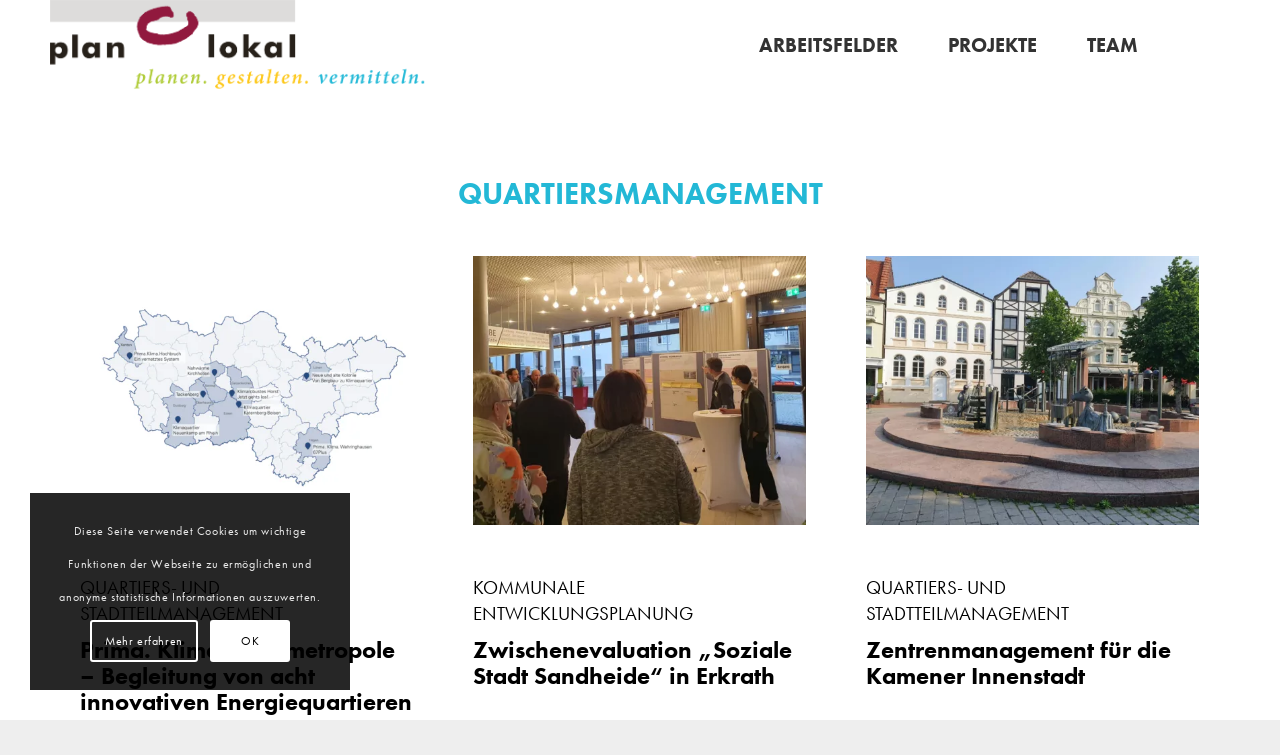

--- FILE ---
content_type: text/html; charset=UTF-8
request_url: https://plan-lokal.de/tag/quartiersmanagement/
body_size: 153270
content:
<!DOCTYPE html>
<html lang="de" class="html_stretched responsive av-preloader-disabled  html_header_top html_logo_left html_main_nav_header html_menu_right html_slim html_header_sticky html_header_shrinking_disabled html_mobile_menu_tablet html_header_searchicon html_content_align_center html_header_unstick_top_disabled html_header_stretch_disabled html_minimal_header html_av-overlay-side html_av-overlay-side-classic html_av-submenu-noclone html_entry_id_11525 av-cookies-consent-show-message-bar av-cookies-cookie-consent-enabled av-cookies-can-opt-out av-cookies-user-silent-accept avia-cookie-check-browser-settings av-no-preview av-default-lightbox html_text_menu_active av-mobile-menu-switch-default">
<head>
<meta charset="UTF-8" />
<meta name="robots" content="noindex, follow" />


<!-- mobile setting -->
<meta name="viewport" content="width=device-width, initial-scale=1">

<!-- Scripts/CSS and wp_head hook -->
<title>Quartiersmanagement &#8211; plan-lokal</title>
<meta name='robots' content='max-image-preview:large' />

				<script type='text/javascript'>

				function avia_cookie_check_sessionStorage()
				{
					//	FF throws error when all cookies blocked !!
					var sessionBlocked = false;
					try
					{
						var test = sessionStorage.getItem( 'aviaCookieRefused' ) != null;
					}
					catch(e)
					{
						sessionBlocked = true;
					}

					var aviaCookieRefused = ! sessionBlocked ? sessionStorage.getItem( 'aviaCookieRefused' ) : null;

					var html = document.getElementsByTagName('html')[0];

					/**
					 * Set a class to avoid calls to sessionStorage
					 */
					if( sessionBlocked || aviaCookieRefused )
					{
						if( html.className.indexOf('av-cookies-session-refused') < 0 )
						{
							html.className += ' av-cookies-session-refused';
						}
					}

					if( sessionBlocked || aviaCookieRefused || document.cookie.match(/aviaCookieConsent/) )
					{
						if( html.className.indexOf('av-cookies-user-silent-accept') >= 0 )
						{
							 html.className = html.className.replace(/\bav-cookies-user-silent-accept\b/g, '');
						}
					}
				}

				avia_cookie_check_sessionStorage();

			</script>
			<link rel='dns-prefetch' href='//maps.googleapis.com' />
<link rel='dns-prefetch' href='//cdn.polyfill.io' />
<link rel='dns-prefetch' href='//use.typekit.net' />

<link rel="alternate" type="application/rss+xml" title="plan-lokal &raquo; Feed" href="https://plan-lokal.de/feed/" />
<link rel="alternate" type="application/rss+xml" title="plan-lokal &raquo; Kommentar-Feed" href="https://plan-lokal.de/comments/feed/" />
<link rel="alternate" type="application/rss+xml" title="plan-lokal &raquo; Quartiersmanagement Schlagwort-Feed" href="https://plan-lokal.de/tag/quartiersmanagement/feed/" />
<style id='wp-img-auto-sizes-contain-inline-css' type='text/css'>
img:is([sizes=auto i],[sizes^="auto," i]){contain-intrinsic-size:3000px 1500px}
/*# sourceURL=wp-img-auto-sizes-contain-inline-css */
</style>
<link rel='stylesheet' id='mapper-plugin-bundle-css' href='https://plan-lokal.de/wp-content/plugins/mapper-plugin/assets/css/bundle.css?ver=6.9' type='text/css' media='all' />
<link rel='stylesheet' id='avia-grid-css' href='https://plan-lokal.de/wp-content/themes/enfold/css/grid.css?ver=7.1.3' type='text/css' media='all' />
<link rel='stylesheet' id='avia-base-css' href='https://plan-lokal.de/wp-content/themes/enfold/css/base.css?ver=7.1.3' type='text/css' media='all' />
<link rel='stylesheet' id='avia-layout-css' href='https://plan-lokal.de/wp-content/cache/background-css/1/plan-lokal.de/wp-content/themes/enfold/css/layout.css?ver=7.1.3&wpr_t=1765922784' type='text/css' media='all' />
<link rel='stylesheet' id='avia-module-blog-css' href='https://plan-lokal.de/wp-content/themes/enfold/config-templatebuilder/avia-shortcodes/blog/blog.css?ver=7.1.3' type='text/css' media='all' />
<link rel='stylesheet' id='avia-module-postslider-css' href='https://plan-lokal.de/wp-content/themes/enfold/config-templatebuilder/avia-shortcodes/postslider/postslider.css?ver=7.1.3' type='text/css' media='all' />
<link rel='stylesheet' id='avia-module-button-css' href='https://plan-lokal.de/wp-content/themes/enfold/config-templatebuilder/avia-shortcodes/buttons/buttons.css?ver=7.1.3' type='text/css' media='all' />
<link rel='stylesheet' id='avia-module-buttonrow-css' href='https://plan-lokal.de/wp-content/themes/enfold/config-templatebuilder/avia-shortcodes/buttonrow/buttonrow.css?ver=7.1.3' type='text/css' media='all' />
<link rel='stylesheet' id='avia-module-button-fullwidth-css' href='https://plan-lokal.de/wp-content/themes/enfold/config-templatebuilder/avia-shortcodes/buttons_fullwidth/buttons_fullwidth.css?ver=7.1.3' type='text/css' media='all' />
<link rel='stylesheet' id='avia-module-comments-css' href='https://plan-lokal.de/wp-content/themes/enfold/config-templatebuilder/avia-shortcodes/comments/comments.css?ver=7.1.3' type='text/css' media='all' />
<link rel='stylesheet' id='avia-module-slideshow-css' href='https://plan-lokal.de/wp-content/themes/enfold/config-templatebuilder/avia-shortcodes/slideshow/slideshow.css?ver=7.1.3' type='text/css' media='all' />
<link rel='stylesheet' id='avia-module-slideshow-contentpartner-css' href='https://plan-lokal.de/wp-content/themes/enfold/config-templatebuilder/avia-shortcodes/contentslider/contentslider.css?ver=7.1.3' type='text/css' media='all' />
<link rel='stylesheet' id='avia-module-gallery-css' href='https://plan-lokal.de/wp-content/themes/enfold/config-templatebuilder/avia-shortcodes/gallery/gallery.css?ver=7.1.3' type='text/css' media='all' />
<link rel='stylesheet' id='avia-module-gallery-hor-css' href='https://plan-lokal.de/wp-content/themes/enfold/config-templatebuilder/avia-shortcodes/gallery_horizontal/gallery_horizontal.css?ver=7.1.3' type='text/css' media='all' />
<link rel='stylesheet' id='avia-module-gridrow-css' href='https://plan-lokal.de/wp-content/themes/enfold/config-templatebuilder/avia-shortcodes/grid_row/grid_row.css?ver=7.1.3' type='text/css' media='all' />
<link rel='stylesheet' id='avia-module-heading-css' href='https://plan-lokal.de/wp-content/themes/enfold/config-templatebuilder/avia-shortcodes/heading/heading.css?ver=7.1.3' type='text/css' media='all' />
<link rel='stylesheet' id='avia-module-rotator-css' href='https://plan-lokal.de/wp-content/themes/enfold/config-templatebuilder/avia-shortcodes/headline_rotator/headline_rotator.css?ver=7.1.3' type='text/css' media='all' />
<link rel='stylesheet' id='avia-module-hr-css' href='https://plan-lokal.de/wp-content/themes/enfold/config-templatebuilder/avia-shortcodes/hr/hr.css?ver=7.1.3' type='text/css' media='all' />
<link rel='stylesheet' id='avia-module-icon-css' href='https://plan-lokal.de/wp-content/themes/enfold/config-templatebuilder/avia-shortcodes/icon/icon.css?ver=7.1.3' type='text/css' media='all' />
<link rel='stylesheet' id='avia-module-icon-circles-css' href='https://plan-lokal.de/wp-content/themes/enfold/config-templatebuilder/avia-shortcodes/icon_circles/icon_circles.css?ver=7.1.3' type='text/css' media='all' />
<link rel='stylesheet' id='avia-module-iconbox-css' href='https://plan-lokal.de/wp-content/themes/enfold/config-templatebuilder/avia-shortcodes/iconbox/iconbox.css?ver=7.1.3' type='text/css' media='all' />
<link rel='stylesheet' id='avia-module-icongrid-css' href='https://plan-lokal.de/wp-content/themes/enfold/config-templatebuilder/avia-shortcodes/icongrid/icongrid.css?ver=7.1.3' type='text/css' media='all' />
<link rel='stylesheet' id='avia-module-image-css' href='https://plan-lokal.de/wp-content/themes/enfold/config-templatebuilder/avia-shortcodes/image/image.css?ver=7.1.3' type='text/css' media='all' />
<link rel='stylesheet' id='avia-module-image-diff-css' href='https://plan-lokal.de/wp-content/themes/enfold/config-templatebuilder/avia-shortcodes/image_diff/image_diff.css?ver=7.1.3' type='text/css' media='all' />
<link rel='stylesheet' id='avia-module-hotspot-css' href='https://plan-lokal.de/wp-content/themes/enfold/config-templatebuilder/avia-shortcodes/image_hotspots/image_hotspots.css?ver=7.1.3' type='text/css' media='all' />
<link rel='stylesheet' id='avia-module-magazine-css' href='https://plan-lokal.de/wp-content/themes/enfold/config-templatebuilder/avia-shortcodes/magazine/magazine.css?ver=7.1.3' type='text/css' media='all' />
<link rel='stylesheet' id='avia-module-masonry-css' href='https://plan-lokal.de/wp-content/themes/enfold/config-templatebuilder/avia-shortcodes/masonry_entries/masonry_entries.css?ver=7.1.3' type='text/css' media='all' />
<link rel='stylesheet' id='avia-siteloader-css' href='https://plan-lokal.de/wp-content/themes/enfold/css/avia-snippet-site-preloader.css?ver=7.1.3' type='text/css' media='all' />
<link rel='stylesheet' id='avia-module-numbers-css' href='https://plan-lokal.de/wp-content/themes/enfold/config-templatebuilder/avia-shortcodes/numbers/numbers.css?ver=7.1.3' type='text/css' media='all' />
<link rel='stylesheet' id='avia-module-progress-bar-css' href='https://plan-lokal.de/wp-content/themes/enfold/config-templatebuilder/avia-shortcodes/progressbar/progressbar.css?ver=7.1.3' type='text/css' media='all' />
<link rel='stylesheet' id='avia-module-promobox-css' href='https://plan-lokal.de/wp-content/themes/enfold/config-templatebuilder/avia-shortcodes/promobox/promobox.css?ver=7.1.3' type='text/css' media='all' />
<link rel='stylesheet' id='avia-module-slideshow-accordion-css' href='https://plan-lokal.de/wp-content/themes/enfold/config-templatebuilder/avia-shortcodes/slideshow_accordion/slideshow_accordion.css?ver=7.1.3' type='text/css' media='all' />
<link rel='stylesheet' id='avia-module-slideshow-feature-image-css' href='https://plan-lokal.de/wp-content/themes/enfold/config-templatebuilder/avia-shortcodes/slideshow_feature_image/slideshow_feature_image.css?ver=7.1.3' type='text/css' media='all' />
<link rel='stylesheet' id='avia-module-slideshow-fullsize-css' href='https://plan-lokal.de/wp-content/themes/enfold/config-templatebuilder/avia-shortcodes/slideshow_fullsize/slideshow_fullsize.css?ver=7.1.3' type='text/css' media='all' />
<link rel='stylesheet' id='avia-module-slideshow-fullscreen-css' href='https://plan-lokal.de/wp-content/themes/enfold/config-templatebuilder/avia-shortcodes/slideshow_fullscreen/slideshow_fullscreen.css?ver=7.1.3' type='text/css' media='all' />
<link rel='stylesheet' id='avia-module-social-css' href='https://plan-lokal.de/wp-content/themes/enfold/config-templatebuilder/avia-shortcodes/social_share/social_share.css?ver=7.1.3' type='text/css' media='all' />
<link rel='stylesheet' id='avia-module-tabsection-css' href='https://plan-lokal.de/wp-content/themes/enfold/config-templatebuilder/avia-shortcodes/tab_section/tab_section.css?ver=7.1.3' type='text/css' media='all' />
<link rel='stylesheet' id='avia-module-table-css' href='https://plan-lokal.de/wp-content/themes/enfold/config-templatebuilder/avia-shortcodes/table/table.css?ver=7.1.3' type='text/css' media='all' />
<link rel='stylesheet' id='avia-module-tabs-css' href='https://plan-lokal.de/wp-content/themes/enfold/config-templatebuilder/avia-shortcodes/tabs/tabs.css?ver=7.1.3' type='text/css' media='all' />
<link rel='stylesheet' id='avia-module-team-css' href='https://plan-lokal.de/wp-content/themes/enfold/config-templatebuilder/avia-shortcodes/team/team.css?ver=7.1.3' type='text/css' media='all' />
<link rel='stylesheet' id='avia-module-timeline-css' href='https://plan-lokal.de/wp-content/themes/enfold/config-templatebuilder/avia-shortcodes/timeline/timeline.css?ver=7.1.3' type='text/css' media='all' />
<link rel='stylesheet' id='avia-module-toggles-css' href='https://plan-lokal.de/wp-content/themes/enfold/config-templatebuilder/avia-shortcodes/toggles/toggles.css?ver=7.1.3' type='text/css' media='all' />
<link rel='stylesheet' id='avia-module-video-css' href='https://plan-lokal.de/wp-content/themes/enfold/config-templatebuilder/avia-shortcodes/video/video.css?ver=7.1.3' type='text/css' media='all' />
<style id='wp-block-library-inline-css' type='text/css'>
:root{--wp-block-synced-color:#7a00df;--wp-block-synced-color--rgb:122,0,223;--wp-bound-block-color:var(--wp-block-synced-color);--wp-editor-canvas-background:#ddd;--wp-admin-theme-color:#007cba;--wp-admin-theme-color--rgb:0,124,186;--wp-admin-theme-color-darker-10:#006ba1;--wp-admin-theme-color-darker-10--rgb:0,107,160.5;--wp-admin-theme-color-darker-20:#005a87;--wp-admin-theme-color-darker-20--rgb:0,90,135;--wp-admin-border-width-focus:2px}@media (min-resolution:192dpi){:root{--wp-admin-border-width-focus:1.5px}}.wp-element-button{cursor:pointer}:root .has-very-light-gray-background-color{background-color:#eee}:root .has-very-dark-gray-background-color{background-color:#313131}:root .has-very-light-gray-color{color:#eee}:root .has-very-dark-gray-color{color:#313131}:root .has-vivid-green-cyan-to-vivid-cyan-blue-gradient-background{background:linear-gradient(135deg,#00d084,#0693e3)}:root .has-purple-crush-gradient-background{background:linear-gradient(135deg,#34e2e4,#4721fb 50%,#ab1dfe)}:root .has-hazy-dawn-gradient-background{background:linear-gradient(135deg,#faaca8,#dad0ec)}:root .has-subdued-olive-gradient-background{background:linear-gradient(135deg,#fafae1,#67a671)}:root .has-atomic-cream-gradient-background{background:linear-gradient(135deg,#fdd79a,#004a59)}:root .has-nightshade-gradient-background{background:linear-gradient(135deg,#330968,#31cdcf)}:root .has-midnight-gradient-background{background:linear-gradient(135deg,#020381,#2874fc)}:root{--wp--preset--font-size--normal:16px;--wp--preset--font-size--huge:42px}.has-regular-font-size{font-size:1em}.has-larger-font-size{font-size:2.625em}.has-normal-font-size{font-size:var(--wp--preset--font-size--normal)}.has-huge-font-size{font-size:var(--wp--preset--font-size--huge)}.has-text-align-center{text-align:center}.has-text-align-left{text-align:left}.has-text-align-right{text-align:right}.has-fit-text{white-space:nowrap!important}#end-resizable-editor-section{display:none}.aligncenter{clear:both}.items-justified-left{justify-content:flex-start}.items-justified-center{justify-content:center}.items-justified-right{justify-content:flex-end}.items-justified-space-between{justify-content:space-between}.screen-reader-text{border:0;clip-path:inset(50%);height:1px;margin:-1px;overflow:hidden;padding:0;position:absolute;width:1px;word-wrap:normal!important}.screen-reader-text:focus{background-color:#ddd;clip-path:none;color:#444;display:block;font-size:1em;height:auto;left:5px;line-height:normal;padding:15px 23px 14px;text-decoration:none;top:5px;width:auto;z-index:100000}html :where(.has-border-color){border-style:solid}html :where([style*=border-top-color]){border-top-style:solid}html :where([style*=border-right-color]){border-right-style:solid}html :where([style*=border-bottom-color]){border-bottom-style:solid}html :where([style*=border-left-color]){border-left-style:solid}html :where([style*=border-width]){border-style:solid}html :where([style*=border-top-width]){border-top-style:solid}html :where([style*=border-right-width]){border-right-style:solid}html :where([style*=border-bottom-width]){border-bottom-style:solid}html :where([style*=border-left-width]){border-left-style:solid}html :where(img[class*=wp-image-]){height:auto;max-width:100%}:where(figure){margin:0 0 1em}html :where(.is-position-sticky){--wp-admin--admin-bar--position-offset:var(--wp-admin--admin-bar--height,0px)}@media screen and (max-width:600px){html :where(.is-position-sticky){--wp-admin--admin-bar--position-offset:0px}}

/*# sourceURL=wp-block-library-inline-css */
</style><style id='global-styles-inline-css' type='text/css'>
:root{--wp--preset--aspect-ratio--square: 1;--wp--preset--aspect-ratio--4-3: 4/3;--wp--preset--aspect-ratio--3-4: 3/4;--wp--preset--aspect-ratio--3-2: 3/2;--wp--preset--aspect-ratio--2-3: 2/3;--wp--preset--aspect-ratio--16-9: 16/9;--wp--preset--aspect-ratio--9-16: 9/16;--wp--preset--color--black: #000000;--wp--preset--color--cyan-bluish-gray: #abb8c3;--wp--preset--color--white: #ffffff;--wp--preset--color--pale-pink: #f78da7;--wp--preset--color--vivid-red: #cf2e2e;--wp--preset--color--luminous-vivid-orange: #ff6900;--wp--preset--color--luminous-vivid-amber: #fcb900;--wp--preset--color--light-green-cyan: #7bdcb5;--wp--preset--color--vivid-green-cyan: #00d084;--wp--preset--color--pale-cyan-blue: #8ed1fc;--wp--preset--color--vivid-cyan-blue: #0693e3;--wp--preset--color--vivid-purple: #9b51e0;--wp--preset--color--metallic-red: #b02b2c;--wp--preset--color--maximum-yellow-red: #edae44;--wp--preset--color--yellow-sun: #eeee22;--wp--preset--color--palm-leaf: #83a846;--wp--preset--color--aero: #7bb0e7;--wp--preset--color--old-lavender: #745f7e;--wp--preset--color--steel-teal: #5f8789;--wp--preset--color--raspberry-pink: #d65799;--wp--preset--color--medium-turquoise: #4ecac2;--wp--preset--gradient--vivid-cyan-blue-to-vivid-purple: linear-gradient(135deg,rgb(6,147,227) 0%,rgb(155,81,224) 100%);--wp--preset--gradient--light-green-cyan-to-vivid-green-cyan: linear-gradient(135deg,rgb(122,220,180) 0%,rgb(0,208,130) 100%);--wp--preset--gradient--luminous-vivid-amber-to-luminous-vivid-orange: linear-gradient(135deg,rgb(252,185,0) 0%,rgb(255,105,0) 100%);--wp--preset--gradient--luminous-vivid-orange-to-vivid-red: linear-gradient(135deg,rgb(255,105,0) 0%,rgb(207,46,46) 100%);--wp--preset--gradient--very-light-gray-to-cyan-bluish-gray: linear-gradient(135deg,rgb(238,238,238) 0%,rgb(169,184,195) 100%);--wp--preset--gradient--cool-to-warm-spectrum: linear-gradient(135deg,rgb(74,234,220) 0%,rgb(151,120,209) 20%,rgb(207,42,186) 40%,rgb(238,44,130) 60%,rgb(251,105,98) 80%,rgb(254,248,76) 100%);--wp--preset--gradient--blush-light-purple: linear-gradient(135deg,rgb(255,206,236) 0%,rgb(152,150,240) 100%);--wp--preset--gradient--blush-bordeaux: linear-gradient(135deg,rgb(254,205,165) 0%,rgb(254,45,45) 50%,rgb(107,0,62) 100%);--wp--preset--gradient--luminous-dusk: linear-gradient(135deg,rgb(255,203,112) 0%,rgb(199,81,192) 50%,rgb(65,88,208) 100%);--wp--preset--gradient--pale-ocean: linear-gradient(135deg,rgb(255,245,203) 0%,rgb(182,227,212) 50%,rgb(51,167,181) 100%);--wp--preset--gradient--electric-grass: linear-gradient(135deg,rgb(202,248,128) 0%,rgb(113,206,126) 100%);--wp--preset--gradient--midnight: linear-gradient(135deg,rgb(2,3,129) 0%,rgb(40,116,252) 100%);--wp--preset--font-size--small: 1rem;--wp--preset--font-size--medium: 1.125rem;--wp--preset--font-size--large: 1.75rem;--wp--preset--font-size--x-large: clamp(1.75rem, 3vw, 2.25rem);--wp--preset--spacing--20: 0.44rem;--wp--preset--spacing--30: 0.67rem;--wp--preset--spacing--40: 1rem;--wp--preset--spacing--50: 1.5rem;--wp--preset--spacing--60: 2.25rem;--wp--preset--spacing--70: 3.38rem;--wp--preset--spacing--80: 5.06rem;--wp--preset--shadow--natural: 6px 6px 9px rgba(0, 0, 0, 0.2);--wp--preset--shadow--deep: 12px 12px 50px rgba(0, 0, 0, 0.4);--wp--preset--shadow--sharp: 6px 6px 0px rgba(0, 0, 0, 0.2);--wp--preset--shadow--outlined: 6px 6px 0px -3px rgb(255, 255, 255), 6px 6px rgb(0, 0, 0);--wp--preset--shadow--crisp: 6px 6px 0px rgb(0, 0, 0);}:root { --wp--style--global--content-size: 800px;--wp--style--global--wide-size: 1130px; }:where(body) { margin: 0; }.wp-site-blocks > .alignleft { float: left; margin-right: 2em; }.wp-site-blocks > .alignright { float: right; margin-left: 2em; }.wp-site-blocks > .aligncenter { justify-content: center; margin-left: auto; margin-right: auto; }:where(.is-layout-flex){gap: 0.5em;}:where(.is-layout-grid){gap: 0.5em;}.is-layout-flow > .alignleft{float: left;margin-inline-start: 0;margin-inline-end: 2em;}.is-layout-flow > .alignright{float: right;margin-inline-start: 2em;margin-inline-end: 0;}.is-layout-flow > .aligncenter{margin-left: auto !important;margin-right: auto !important;}.is-layout-constrained > .alignleft{float: left;margin-inline-start: 0;margin-inline-end: 2em;}.is-layout-constrained > .alignright{float: right;margin-inline-start: 2em;margin-inline-end: 0;}.is-layout-constrained > .aligncenter{margin-left: auto !important;margin-right: auto !important;}.is-layout-constrained > :where(:not(.alignleft):not(.alignright):not(.alignfull)){max-width: var(--wp--style--global--content-size);margin-left: auto !important;margin-right: auto !important;}.is-layout-constrained > .alignwide{max-width: var(--wp--style--global--wide-size);}body .is-layout-flex{display: flex;}.is-layout-flex{flex-wrap: wrap;align-items: center;}.is-layout-flex > :is(*, div){margin: 0;}body .is-layout-grid{display: grid;}.is-layout-grid > :is(*, div){margin: 0;}body{padding-top: 0px;padding-right: 0px;padding-bottom: 0px;padding-left: 0px;}a:where(:not(.wp-element-button)){text-decoration: underline;}:root :where(.wp-element-button, .wp-block-button__link){background-color: #32373c;border-width: 0;color: #fff;font-family: inherit;font-size: inherit;font-style: inherit;font-weight: inherit;letter-spacing: inherit;line-height: inherit;padding-top: calc(0.667em + 2px);padding-right: calc(1.333em + 2px);padding-bottom: calc(0.667em + 2px);padding-left: calc(1.333em + 2px);text-decoration: none;text-transform: inherit;}.has-black-color{color: var(--wp--preset--color--black) !important;}.has-cyan-bluish-gray-color{color: var(--wp--preset--color--cyan-bluish-gray) !important;}.has-white-color{color: var(--wp--preset--color--white) !important;}.has-pale-pink-color{color: var(--wp--preset--color--pale-pink) !important;}.has-vivid-red-color{color: var(--wp--preset--color--vivid-red) !important;}.has-luminous-vivid-orange-color{color: var(--wp--preset--color--luminous-vivid-orange) !important;}.has-luminous-vivid-amber-color{color: var(--wp--preset--color--luminous-vivid-amber) !important;}.has-light-green-cyan-color{color: var(--wp--preset--color--light-green-cyan) !important;}.has-vivid-green-cyan-color{color: var(--wp--preset--color--vivid-green-cyan) !important;}.has-pale-cyan-blue-color{color: var(--wp--preset--color--pale-cyan-blue) !important;}.has-vivid-cyan-blue-color{color: var(--wp--preset--color--vivid-cyan-blue) !important;}.has-vivid-purple-color{color: var(--wp--preset--color--vivid-purple) !important;}.has-metallic-red-color{color: var(--wp--preset--color--metallic-red) !important;}.has-maximum-yellow-red-color{color: var(--wp--preset--color--maximum-yellow-red) !important;}.has-yellow-sun-color{color: var(--wp--preset--color--yellow-sun) !important;}.has-palm-leaf-color{color: var(--wp--preset--color--palm-leaf) !important;}.has-aero-color{color: var(--wp--preset--color--aero) !important;}.has-old-lavender-color{color: var(--wp--preset--color--old-lavender) !important;}.has-steel-teal-color{color: var(--wp--preset--color--steel-teal) !important;}.has-raspberry-pink-color{color: var(--wp--preset--color--raspberry-pink) !important;}.has-medium-turquoise-color{color: var(--wp--preset--color--medium-turquoise) !important;}.has-black-background-color{background-color: var(--wp--preset--color--black) !important;}.has-cyan-bluish-gray-background-color{background-color: var(--wp--preset--color--cyan-bluish-gray) !important;}.has-white-background-color{background-color: var(--wp--preset--color--white) !important;}.has-pale-pink-background-color{background-color: var(--wp--preset--color--pale-pink) !important;}.has-vivid-red-background-color{background-color: var(--wp--preset--color--vivid-red) !important;}.has-luminous-vivid-orange-background-color{background-color: var(--wp--preset--color--luminous-vivid-orange) !important;}.has-luminous-vivid-amber-background-color{background-color: var(--wp--preset--color--luminous-vivid-amber) !important;}.has-light-green-cyan-background-color{background-color: var(--wp--preset--color--light-green-cyan) !important;}.has-vivid-green-cyan-background-color{background-color: var(--wp--preset--color--vivid-green-cyan) !important;}.has-pale-cyan-blue-background-color{background-color: var(--wp--preset--color--pale-cyan-blue) !important;}.has-vivid-cyan-blue-background-color{background-color: var(--wp--preset--color--vivid-cyan-blue) !important;}.has-vivid-purple-background-color{background-color: var(--wp--preset--color--vivid-purple) !important;}.has-metallic-red-background-color{background-color: var(--wp--preset--color--metallic-red) !important;}.has-maximum-yellow-red-background-color{background-color: var(--wp--preset--color--maximum-yellow-red) !important;}.has-yellow-sun-background-color{background-color: var(--wp--preset--color--yellow-sun) !important;}.has-palm-leaf-background-color{background-color: var(--wp--preset--color--palm-leaf) !important;}.has-aero-background-color{background-color: var(--wp--preset--color--aero) !important;}.has-old-lavender-background-color{background-color: var(--wp--preset--color--old-lavender) !important;}.has-steel-teal-background-color{background-color: var(--wp--preset--color--steel-teal) !important;}.has-raspberry-pink-background-color{background-color: var(--wp--preset--color--raspberry-pink) !important;}.has-medium-turquoise-background-color{background-color: var(--wp--preset--color--medium-turquoise) !important;}.has-black-border-color{border-color: var(--wp--preset--color--black) !important;}.has-cyan-bluish-gray-border-color{border-color: var(--wp--preset--color--cyan-bluish-gray) !important;}.has-white-border-color{border-color: var(--wp--preset--color--white) !important;}.has-pale-pink-border-color{border-color: var(--wp--preset--color--pale-pink) !important;}.has-vivid-red-border-color{border-color: var(--wp--preset--color--vivid-red) !important;}.has-luminous-vivid-orange-border-color{border-color: var(--wp--preset--color--luminous-vivid-orange) !important;}.has-luminous-vivid-amber-border-color{border-color: var(--wp--preset--color--luminous-vivid-amber) !important;}.has-light-green-cyan-border-color{border-color: var(--wp--preset--color--light-green-cyan) !important;}.has-vivid-green-cyan-border-color{border-color: var(--wp--preset--color--vivid-green-cyan) !important;}.has-pale-cyan-blue-border-color{border-color: var(--wp--preset--color--pale-cyan-blue) !important;}.has-vivid-cyan-blue-border-color{border-color: var(--wp--preset--color--vivid-cyan-blue) !important;}.has-vivid-purple-border-color{border-color: var(--wp--preset--color--vivid-purple) !important;}.has-metallic-red-border-color{border-color: var(--wp--preset--color--metallic-red) !important;}.has-maximum-yellow-red-border-color{border-color: var(--wp--preset--color--maximum-yellow-red) !important;}.has-yellow-sun-border-color{border-color: var(--wp--preset--color--yellow-sun) !important;}.has-palm-leaf-border-color{border-color: var(--wp--preset--color--palm-leaf) !important;}.has-aero-border-color{border-color: var(--wp--preset--color--aero) !important;}.has-old-lavender-border-color{border-color: var(--wp--preset--color--old-lavender) !important;}.has-steel-teal-border-color{border-color: var(--wp--preset--color--steel-teal) !important;}.has-raspberry-pink-border-color{border-color: var(--wp--preset--color--raspberry-pink) !important;}.has-medium-turquoise-border-color{border-color: var(--wp--preset--color--medium-turquoise) !important;}.has-vivid-cyan-blue-to-vivid-purple-gradient-background{background: var(--wp--preset--gradient--vivid-cyan-blue-to-vivid-purple) !important;}.has-light-green-cyan-to-vivid-green-cyan-gradient-background{background: var(--wp--preset--gradient--light-green-cyan-to-vivid-green-cyan) !important;}.has-luminous-vivid-amber-to-luminous-vivid-orange-gradient-background{background: var(--wp--preset--gradient--luminous-vivid-amber-to-luminous-vivid-orange) !important;}.has-luminous-vivid-orange-to-vivid-red-gradient-background{background: var(--wp--preset--gradient--luminous-vivid-orange-to-vivid-red) !important;}.has-very-light-gray-to-cyan-bluish-gray-gradient-background{background: var(--wp--preset--gradient--very-light-gray-to-cyan-bluish-gray) !important;}.has-cool-to-warm-spectrum-gradient-background{background: var(--wp--preset--gradient--cool-to-warm-spectrum) !important;}.has-blush-light-purple-gradient-background{background: var(--wp--preset--gradient--blush-light-purple) !important;}.has-blush-bordeaux-gradient-background{background: var(--wp--preset--gradient--blush-bordeaux) !important;}.has-luminous-dusk-gradient-background{background: var(--wp--preset--gradient--luminous-dusk) !important;}.has-pale-ocean-gradient-background{background: var(--wp--preset--gradient--pale-ocean) !important;}.has-electric-grass-gradient-background{background: var(--wp--preset--gradient--electric-grass) !important;}.has-midnight-gradient-background{background: var(--wp--preset--gradient--midnight) !important;}.has-small-font-size{font-size: var(--wp--preset--font-size--small) !important;}.has-medium-font-size{font-size: var(--wp--preset--font-size--medium) !important;}.has-large-font-size{font-size: var(--wp--preset--font-size--large) !important;}.has-x-large-font-size{font-size: var(--wp--preset--font-size--x-large) !important;}
/*# sourceURL=global-styles-inline-css */
</style>

<link rel='stylesheet' id='avia-scs-css' href='https://plan-lokal.de/wp-content/themes/enfold/css/shortcodes.css?ver=7.1.3' type='text/css' media='all' />
<link rel='stylesheet' id='avia-fold-unfold-css' href='https://plan-lokal.de/wp-content/themes/enfold/css/avia-snippet-fold-unfold.css?ver=7.1.3' type='text/css' media='all' />
<link rel='stylesheet' id='avia-popup-css-css' href='https://plan-lokal.de/wp-content/themes/enfold/js/aviapopup/magnific-popup.min.css?ver=7.1.3' type='text/css' media='screen' />
<link rel='stylesheet' id='avia-lightbox-css' href='https://plan-lokal.de/wp-content/themes/enfold/css/avia-snippet-lightbox.css?ver=7.1.3' type='text/css' media='screen' />
<link rel='stylesheet' id='avia-widget-css-css' href='https://plan-lokal.de/wp-content/cache/background-css/1/plan-lokal.de/wp-content/themes/enfold/css/avia-snippet-widget.css?ver=7.1.3&wpr_t=1765922784' type='text/css' media='screen' />
<link rel='stylesheet' id='avia-dynamic-css' href='https://plan-lokal.de/wp-content/uploads/dynamic_avia/plan_lokal_theme.css?ver=693c00438d238' type='text/css' media='all' />
<link rel='stylesheet' id='avia-custom-css' href='https://plan-lokal.de/wp-content/themes/enfold/css/custom.css?ver=7.1.3' type='text/css' media='all' />
<link rel='stylesheet' id='avia-style-css' href='https://plan-lokal.de/wp-content/cache/background-css/1/plan-lokal.de/wp-content/themes/enfold-child/style.css?ver=7.1.3&wpr_t=1765922784' type='text/css' media='all' />
<link rel='stylesheet' id='avia-cookie-css-css' href='https://plan-lokal.de/wp-content/themes/enfold/css/avia-snippet-cookieconsent.css?ver=7.1.3' type='text/css' media='screen' />
<script type="text/javascript" src="https://maps.googleapis.com/maps/api/js?key=AIzaSyCKqDjv2A4ifJcl-lWMUD5yS2yi4EvxByI&amp;libraries=places" id="google-maps-api-js"></script>
<script type="text/javascript" src="https://cdn.polyfill.io/v2/polyfill.min.js" id="polyfillio-js"></script>
<script type="text/javascript" id="mapper-plugin-data-js-extra">
/* <![CDATA[ */
var MapperPluginData = {"canvasId":"mapper-map-canvas","panelId":"mapper-panel","startCenter":"51.470590971162494,7.336121105468692","startZoom":"9","clusterImages":"https://plan-lokal.de/wp-content/themes/enfold-child/mapper/images/m","styleJson":"[\r\n  {\r\n    \"stylers\": [\r\n      {\r\n        \"lightness\": 100\r\n      }\r\n    ]\r\n  },\r\n  {\r\n    \"elementType\": \"geometry\",\r\n    \"stylers\": [\r\n      {\r\n        \"color\": \"#f5f5f5\"\r\n      }\r\n    ]\r\n  },\r\n  {\r\n    \"elementType\": \"labels.icon\",\r\n    \"stylers\": [\r\n      {\r\n        \"visibility\": \"off\"\r\n      }\r\n    ]\r\n  },\r\n  {\r\n    \"elementType\": \"labels.text.fill\",\r\n    \"stylers\": [\r\n      {\r\n        \"color\": \"#000000\"\r\n      },\r\n      {\r\n        \"lightness\": 10\r\n      }\r\n    ]\r\n  },\r\n  {\r\n    \"elementType\": \"labels.text.stroke\",\r\n    \"stylers\": [\r\n      {\r\n        \"color\": \"#ffffff\"\r\n      }\r\n    ]\r\n  },\r\n  {\r\n    \"featureType\": \"administrative.land_parcel\",\r\n    \"stylers\": [\r\n      {\r\n        \"visibility\": \"off\"\r\n      }\r\n    ]\r\n  },\r\n  {\r\n    \"featureType\": \"administrative.land_parcel\",\r\n    \"elementType\": \"labels.text.fill\",\r\n    \"stylers\": [\r\n      {\r\n        \"color\": \"#bdbdbd\"\r\n      }\r\n    ]\r\n  },\r\n  {\r\n    \"featureType\": \"administrative.neighborhood\",\r\n    \"stylers\": [\r\n      {\r\n        \"visibility\": \"off\"\r\n      }\r\n    ]\r\n  },\r\n  {\r\n    \"featureType\": \"landscape\",\r\n    \"stylers\": [\r\n      {\r\n        \"lightness\": 30\r\n      }\r\n    ]\r\n  },\r\n  {\r\n    \"featureType\": \"poi\",\r\n    \"elementType\": \"geometry\",\r\n    \"stylers\": [\r\n      {\r\n        \"color\": \"#eeeeee\"\r\n      }\r\n    ]\r\n  },\r\n  {\r\n    \"featureType\": \"poi\",\r\n    \"elementType\": \"labels.text\",\r\n    \"stylers\": [\r\n      {\r\n        \"visibility\": \"off\"\r\n      }\r\n    ]\r\n  },\r\n  {\r\n    \"featureType\": \"poi\",\r\n    \"elementType\": \"labels.text.fill\",\r\n    \"stylers\": [\r\n      {\r\n        \"color\": \"#757575\"\r\n      }\r\n    ]\r\n  },\r\n  {\r\n    \"featureType\": \"poi.business\",\r\n    \"stylers\": [\r\n      {\r\n        \"visibility\": \"off\"\r\n      }\r\n    ]\r\n  },\r\n  {\r\n    \"featureType\": \"poi.park\",\r\n    \"elementType\": \"geometry\",\r\n    \"stylers\": [\r\n      {\r\n        \"color\": \"#e5e5e5\"\r\n      }\r\n    ]\r\n  },\r\n  {\r\n    \"featureType\": \"poi.park\",\r\n    \"elementType\": \"labels.text.fill\",\r\n    \"stylers\": [\r\n      {\r\n        \"color\": \"#9e9e9e\"\r\n      }\r\n    ]\r\n  },\r\n  {\r\n    \"featureType\": \"road\",\r\n    \"elementType\": \"geometry\",\r\n    \"stylers\": [\r\n      {\r\n        \"color\": \"#ffffff\"\r\n      }\r\n    ]\r\n  },\r\n  {\r\n    \"featureType\": \"road\",\r\n    \"elementType\": \"geometry.fill\",\r\n    \"stylers\": [\r\n      {\r\n        \"lightness\": 100\r\n      }\r\n    ]\r\n  },\r\n  {\r\n    \"featureType\": \"road\",\r\n    \"elementType\": \"labels\",\r\n    \"stylers\": [\r\n      {\r\n        \"visibility\": \"off\"\r\n      }\r\n    ]\r\n  },\r\n  {\r\n    \"featureType\": \"road\",\r\n    \"elementType\": \"labels.icon\",\r\n    \"stylers\": [\r\n      {\r\n        \"visibility\": \"off\"\r\n      }\r\n    ]\r\n  },\r\n  {\r\n    \"featureType\": \"road.arterial\",\r\n    \"elementType\": \"labels\",\r\n    \"stylers\": [\r\n      {\r\n        \"visibility\": \"off\"\r\n      }\r\n    ]\r\n  },\r\n  {\r\n    \"featureType\": \"road.arterial\",\r\n    \"elementType\": \"labels.text.fill\",\r\n    \"stylers\": [\r\n      {\r\n        \"color\": \"#757575\"\r\n      }\r\n    ]\r\n  },\r\n  {\r\n    \"featureType\": \"road.highway\",\r\n    \"elementType\": \"geometry\",\r\n    \"stylers\": [\r\n      {\r\n        \"color\": \"#dadada\"\r\n      }\r\n    ]\r\n  },\r\n  {\r\n    \"featureType\": \"road.highway\",\r\n    \"elementType\": \"labels\",\r\n    \"stylers\": [\r\n      {\r\n        \"visibility\": \"off\"\r\n      }\r\n    ]\r\n  },\r\n  {\r\n    \"featureType\": \"road.highway\",\r\n    \"elementType\": \"labels.text.fill\",\r\n    \"stylers\": [\r\n      {\r\n        \"color\": \"#616161\"\r\n      }\r\n    ]\r\n  },\r\n  {\r\n    \"featureType\": \"road.local\",\r\n    \"stylers\": [\r\n      {\r\n        \"visibility\": \"off\"\r\n      }\r\n    ]\r\n  },\r\n  {\r\n    \"featureType\": \"road.local\",\r\n    \"elementType\": \"labels.text.fill\",\r\n    \"stylers\": [\r\n      {\r\n        \"color\": \"#9e9e9e\"\r\n      }\r\n    ]\r\n  },\r\n  {\r\n    \"featureType\": \"transit\",\r\n    \"stylers\": [\r\n      {\r\n        \"visibility\": \"off\"\r\n      }\r\n    ]\r\n  },\r\n  {\r\n    \"featureType\": \"transit.line\",\r\n    \"elementType\": \"geometry\",\r\n    \"stylers\": [\r\n      {\r\n        \"color\": \"#e5e5e5\"\r\n      }\r\n    ]\r\n  },\r\n  {\r\n    \"featureType\": \"transit.station\",\r\n    \"elementType\": \"geometry\",\r\n    \"stylers\": [\r\n      {\r\n        \"color\": \"#eeeeee\"\r\n      }\r\n    ]\r\n  },\r\n  {\r\n    \"featureType\": \"water\",\r\n    \"elementType\": \"geometry\",\r\n    \"stylers\": [\r\n      {\r\n        \"color\": \"#c9c9c9\"\r\n      }\r\n    ]\r\n  },\r\n  {\r\n    \"featureType\": \"water\",\r\n    \"elementType\": \"labels.text\",\r\n    \"stylers\": [\r\n      {\r\n        \"visibility\": \"off\"\r\n      }\r\n    ]\r\n  },\r\n  {\r\n    \"featureType\": \"water\",\r\n    \"elementType\": \"labels.text.fill\",\r\n    \"stylers\": [\r\n      {\r\n        \"color\": \"#9e9e9e\"\r\n      }\r\n    ]\r\n  }\r\n]","listMaximum":"200","panelType":"shuffle","featureFilterBehavior":"or","defaultSort":"distance","locationSearchLabel":"Suchen Sie Projekte in Ihrer N\u00e4he","directionsLabel":"Anfahrt planen.","zoomhereLabel":"Hierhin zoomen.","streetviewLabel":"Streetview","directionsSubmitLabel":"Anfahrt anzeigen.","directionsCloseLabel":"Abbrechen.","panelNoStoresInArea":"Es gibt keine Projekte in diesem Kartenausschnitt. ","panelNoStoresInView":"Leider gibt es keine Projekte direkt in Ihrer Nachbarschaft. Weiter unten finden Sie aber die n\u00e4hsten Projekte zu Ihrem Standort.","currentPositionLabel":"Aktuelle Position","sortTitelLabel":"Sortierung","sortDistanceLabel":"Distanz","sortDateLabel":"Datum","sortNameLabel":"Titel"};
//# sourceURL=mapper-plugin-data-js-extra
/* ]]> */
</script>
<script type="text/javascript" src="https://plan-lokal.de/wp-content/uploads/mapper-data/b08797db1743bc54fdd6ce7be9aad66d.js" id="mapper-plugin-data-js"></script>
<script type="text/javascript" src="https://plan-lokal.de/wp-includes/js/jquery/jquery.min.js?ver=3.7.1" id="jquery-core-js"></script>
<script type="text/javascript" src="https://plan-lokal.de/wp-includes/js/jquery/jquery-migrate.min.js?ver=3.4.1" id="jquery-migrate-js"></script>
<script type="text/javascript" src="https://plan-lokal.de/wp-content/plugins/mapper-plugin/assets/js/bundle.min.js?ver=6.9" id="mapper-plugin-bundle-js"></script>
<script type="text/javascript" src="//use.typekit.net/iic2inz.js?ver=6.9" id="typekit-script-js"></script>
<script type="text/javascript" src="https://plan-lokal.de/wp-content/themes/enfold-child/js/jquery.scrollbar.min.js?ver=6.9" id="scrollbar-script-js"></script>
<script type="text/javascript" src="https://plan-lokal.de/wp-content/themes/enfold-child/js/custom.js?ver=6.9" id="custom-script-js"></script>
<script type="text/javascript" src="https://plan-lokal.de/wp-content/themes/enfold/js/avia-js.js?ver=7.1.3" id="avia-js-js"></script>
<script type="text/javascript" src="https://plan-lokal.de/wp-content/themes/enfold/js/avia-compat.js?ver=7.1.3" id="avia-compat-js"></script>
<link rel="https://api.w.org/" href="https://plan-lokal.de/wp-json/" /><link rel="alternate" title="JSON" type="application/json" href="https://plan-lokal.de/wp-json/wp/v2/tags/28" /><link rel="EditURI" type="application/rsd+xml" title="RSD" href="https://plan-lokal.de/xmlrpc.php?rsd" />
<meta name="generator" content="WordPress 6.9" />

<link rel="icon" href="https://plan-lokal.de/wp-content/uploads/2022/10/android-chrome-256x256-1.png" type="image/png">
<!--[if lt IE 9]><script src="https://plan-lokal.de/wp-content/themes/enfold/js/html5shiv.js"></script><![endif]--><link rel="profile" href="https://gmpg.org/xfn/11" />
<link rel="alternate" type="application/rss+xml" title="plan-lokal RSS2 Feed" href="https://plan-lokal.de/feed/" />
<link rel="pingback" href="https://plan-lokal.de/xmlrpc.php" />
<style type="text/css">.recentcomments a{display:inline !important;padding:0 !important;margin:0 !important;}</style><style type="text/css">
		@font-face {font-family: 'entypo-fontello-enfold'; font-weight: normal; font-style: normal; font-display: auto;
		src: url('https://plan-lokal.de/wp-content/themes/enfold/config-templatebuilder/avia-template-builder/assets/fonts/entypo-fontello-enfold/entypo-fontello-enfold.woff2') format('woff2'),
		url('https://plan-lokal.de/wp-content/themes/enfold/config-templatebuilder/avia-template-builder/assets/fonts/entypo-fontello-enfold/entypo-fontello-enfold.woff') format('woff'),
		url('https://plan-lokal.de/wp-content/themes/enfold/config-templatebuilder/avia-template-builder/assets/fonts/entypo-fontello-enfold/entypo-fontello-enfold.ttf') format('truetype'),
		url('https://plan-lokal.de/wp-content/themes/enfold/config-templatebuilder/avia-template-builder/assets/fonts/entypo-fontello-enfold/entypo-fontello-enfold.svg#entypo-fontello-enfold') format('svg'),
		url('https://plan-lokal.de/wp-content/themes/enfold/config-templatebuilder/avia-template-builder/assets/fonts/entypo-fontello-enfold/entypo-fontello-enfold.eot'),
		url('https://plan-lokal.de/wp-content/themes/enfold/config-templatebuilder/avia-template-builder/assets/fonts/entypo-fontello-enfold/entypo-fontello-enfold.eot?#iefix') format('embedded-opentype');
		}

		#top .avia-font-entypo-fontello-enfold, body .avia-font-entypo-fontello-enfold, html body [data-av_iconfont='entypo-fontello-enfold']:before{ font-family: 'entypo-fontello-enfold'; }
		
		@font-face {font-family: 'entypo-fontello'; font-weight: normal; font-style: normal; font-display: auto;
		src: url('https://plan-lokal.de/wp-content/themes/enfold/config-templatebuilder/avia-template-builder/assets/fonts/entypo-fontello/entypo-fontello.woff2') format('woff2'),
		url('https://plan-lokal.de/wp-content/themes/enfold/config-templatebuilder/avia-template-builder/assets/fonts/entypo-fontello/entypo-fontello.woff') format('woff'),
		url('https://plan-lokal.de/wp-content/themes/enfold/config-templatebuilder/avia-template-builder/assets/fonts/entypo-fontello/entypo-fontello.ttf') format('truetype'),
		url('https://plan-lokal.de/wp-content/themes/enfold/config-templatebuilder/avia-template-builder/assets/fonts/entypo-fontello/entypo-fontello.svg#entypo-fontello') format('svg'),
		url('https://plan-lokal.de/wp-content/themes/enfold/config-templatebuilder/avia-template-builder/assets/fonts/entypo-fontello/entypo-fontello.eot'),
		url('https://plan-lokal.de/wp-content/themes/enfold/config-templatebuilder/avia-template-builder/assets/fonts/entypo-fontello/entypo-fontello.eot?#iefix') format('embedded-opentype');
		}

		#top .avia-font-entypo-fontello, body .avia-font-entypo-fontello, html body [data-av_iconfont='entypo-fontello']:before{ font-family: 'entypo-fontello'; }
		</style>

<!--
Debugging Info for Theme support: 

Theme: Enfold
Version: 7.1.3
Installed: enfold
AviaFramework Version: 5.6
AviaBuilder Version: 6.0
aviaElementManager Version: 1.0.1
- - - - - - - - - - -
ChildTheme: Plan Lokal Theme
ChildTheme Version: 1.0
ChildTheme Installed: enfold

- - - - - - - - - - -
ML:512-PU:112-PLA:16
WP:6.9
Compress: CSS:disabled - JS:disabled
Updates: enabled - token has changed and not verified
PLAu:14
--><noscript><style id="rocket-lazyload-nojs-css">.rll-youtube-player, [data-lazy-src]{display:none !important;}</style></noscript>
<style id="wpr-lazyload-bg-container"></style><style id="wpr-lazyload-bg-exclusion"></style>
<noscript>
<style id="wpr-lazyload-bg-nostyle">.ajax_load_inner{--wpr-bg-77ff027e-4497-4ba8-95cd-76cdb930097e: url('https://plan-lokal.de/wp-content/themes/enfold/images/layout/loading.gif');}.avia_fb_likebox .av_facebook_widget_imagebar{--wpr-bg-020978b0-3b7e-47a6-a663-fcf7775d2556: url('https://plan-lokal.de/wp-content/themes/enfold/images/layout/fake_facebook.jpg');}#menu-item-search a:before{--wpr-bg-26877bc0-259d-42cb-834f-80c149c74db8: url('https://plan-lokal.de/wp-content/themes/enfold-child/img/lupe.png');}#footer .first:before{--wpr-bg-e315bb4b-c0b1-4a2f-8759-dc794ad21f19: url('https://plan-lokal.de/wp-content/uploads/2023/06/logo_footer.svg');}.project-filter-button:before{--wpr-bg-76ed6b2b-4512-4abd-a123-770b4c1dfd8a: url('https://plan-lokal.de/wp-content/uploads/2017/10/black-arrow-right.png');}#newsposts{--wpr-bg-0a30789d-9dcf-49c8-9e41-0bdafcd830ff: url('https://plan-lokal.de/wp-content/themes/enfold-child/img/rote-schraffierung.png');}.flyout-trigger{--wpr-bg-7efa5b3f-095f-40f4-908d-5ed127c8c3d9: url('https://plan-lokal.de/wp-content/themes/enfold-child/img/flyout.png');}.flyout .werkzeug .werkzeug-titel:before{--wpr-bg-2ac36b59-7a52-46ce-b36e-53b4eabcdaba: url('https://plan-lokal.de/wp-content/uploads/2017/10/white-arrow-right.png');}.av-main-nav > li#menu-item-40  > a > .avia-bullet{--wpr-bg-4a70ffa3-9ec5-4d1d-a50a-3265a3ff3136: url('https://plan-lokal.de/wp-content/themes/enfold-child/img/sw-3.png');}.av-main-nav > li#menu-item-39  > a > .avia-bullet{--wpr-bg-0becb89d-9a2c-40c7-9bce-96c2109baa59: url('https://plan-lokal.de/wp-content/themes/enfold-child/img/sw-1.png');}.av-main-nav > li#menu-item-38  > a > .avia-bullet{--wpr-bg-27cc4cb5-05d7-4216-ae6e-4a722fa4c8a5: url('https://plan-lokal.de/wp-content/themes/enfold-child/img/sw-2.png');}</style>
</noscript>
<script type="application/javascript">const rocket_pairs = [{"selector":".ajax_load_inner","style":".ajax_load_inner{--wpr-bg-77ff027e-4497-4ba8-95cd-76cdb930097e: url('https:\/\/plan-lokal.de\/wp-content\/themes\/enfold\/images\/layout\/loading.gif');}","hash":"77ff027e-4497-4ba8-95cd-76cdb930097e","url":"https:\/\/plan-lokal.de\/wp-content\/themes\/enfold\/images\/layout\/loading.gif"},{"selector":".avia_fb_likebox .av_facebook_widget_imagebar","style":".avia_fb_likebox .av_facebook_widget_imagebar{--wpr-bg-020978b0-3b7e-47a6-a663-fcf7775d2556: url('https:\/\/plan-lokal.de\/wp-content\/themes\/enfold\/images\/layout\/fake_facebook.jpg');}","hash":"020978b0-3b7e-47a6-a663-fcf7775d2556","url":"https:\/\/plan-lokal.de\/wp-content\/themes\/enfold\/images\/layout\/fake_facebook.jpg"},{"selector":"#menu-item-search a","style":"#menu-item-search a:before{--wpr-bg-26877bc0-259d-42cb-834f-80c149c74db8: url('https:\/\/plan-lokal.de\/wp-content\/themes\/enfold-child\/img\/lupe.png');}","hash":"26877bc0-259d-42cb-834f-80c149c74db8","url":"https:\/\/plan-lokal.de\/wp-content\/themes\/enfold-child\/img\/lupe.png"},{"selector":"#footer .first","style":"#footer .first:before{--wpr-bg-e315bb4b-c0b1-4a2f-8759-dc794ad21f19: url('https:\/\/plan-lokal.de\/wp-content\/uploads\/2023\/06\/logo_footer.svg');}","hash":"e315bb4b-c0b1-4a2f-8759-dc794ad21f19","url":"https:\/\/plan-lokal.de\/wp-content\/uploads\/2023\/06\/logo_footer.svg"},{"selector":".project-filter-button","style":".project-filter-button:before{--wpr-bg-76ed6b2b-4512-4abd-a123-770b4c1dfd8a: url('https:\/\/plan-lokal.de\/wp-content\/uploads\/2017\/10\/black-arrow-right.png');}","hash":"76ed6b2b-4512-4abd-a123-770b4c1dfd8a","url":"https:\/\/plan-lokal.de\/wp-content\/uploads\/2017\/10\/black-arrow-right.png"},{"selector":"#newsposts","style":"#newsposts{--wpr-bg-0a30789d-9dcf-49c8-9e41-0bdafcd830ff: url('https:\/\/plan-lokal.de\/wp-content\/themes\/enfold-child\/img\/rote-schraffierung.png');}","hash":"0a30789d-9dcf-49c8-9e41-0bdafcd830ff","url":"https:\/\/plan-lokal.de\/wp-content\/themes\/enfold-child\/img\/rote-schraffierung.png"},{"selector":".flyout-trigger","style":".flyout-trigger{--wpr-bg-7efa5b3f-095f-40f4-908d-5ed127c8c3d9: url('https:\/\/plan-lokal.de\/wp-content\/themes\/enfold-child\/img\/flyout.png');}","hash":"7efa5b3f-095f-40f4-908d-5ed127c8c3d9","url":"https:\/\/plan-lokal.de\/wp-content\/themes\/enfold-child\/img\/flyout.png"},{"selector":".flyout .werkzeug .werkzeug-titel","style":".flyout .werkzeug .werkzeug-titel:before{--wpr-bg-2ac36b59-7a52-46ce-b36e-53b4eabcdaba: url('https:\/\/plan-lokal.de\/wp-content\/uploads\/2017\/10\/white-arrow-right.png');}","hash":"2ac36b59-7a52-46ce-b36e-53b4eabcdaba","url":"https:\/\/plan-lokal.de\/wp-content\/uploads\/2017\/10\/white-arrow-right.png"},{"selector":".av-main-nav > li#menu-item-40  > a > .avia-bullet","style":".av-main-nav > li#menu-item-40  > a > .avia-bullet{--wpr-bg-4a70ffa3-9ec5-4d1d-a50a-3265a3ff3136: url('https:\/\/plan-lokal.de\/wp-content\/themes\/enfold-child\/img\/sw-3.png');}","hash":"4a70ffa3-9ec5-4d1d-a50a-3265a3ff3136","url":"https:\/\/plan-lokal.de\/wp-content\/themes\/enfold-child\/img\/sw-3.png"},{"selector":".av-main-nav > li#menu-item-39  > a > .avia-bullet","style":".av-main-nav > li#menu-item-39  > a > .avia-bullet{--wpr-bg-0becb89d-9a2c-40c7-9bce-96c2109baa59: url('https:\/\/plan-lokal.de\/wp-content\/themes\/enfold-child\/img\/sw-1.png');}","hash":"0becb89d-9a2c-40c7-9bce-96c2109baa59","url":"https:\/\/plan-lokal.de\/wp-content\/themes\/enfold-child\/img\/sw-1.png"},{"selector":".av-main-nav > li#menu-item-38  > a > .avia-bullet","style":".av-main-nav > li#menu-item-38  > a > .avia-bullet{--wpr-bg-27cc4cb5-05d7-4216-ae6e-4a722fa4c8a5: url('https:\/\/plan-lokal.de\/wp-content\/themes\/enfold-child\/img\/sw-2.png');}","hash":"27cc4cb5-05d7-4216-ae6e-4a722fa4c8a5","url":"https:\/\/plan-lokal.de\/wp-content\/themes\/enfold-child\/img\/sw-2.png"}]; const rocket_excluded_pairs = [];</script><meta name="generator" content="WP Rocket 3.20.2" data-wpr-features="wpr_lazyload_css_bg_img wpr_lazyload_images wpr_lazyload_iframes wpr_preload_links wpr_desktop" /></head>

<body id="top" class="archive tag tag-quartiersmanagement tag-28 wp-theme-enfold wp-child-theme-enfold-child stretched no_sidebar_border rtl_columns av-curtain-numeric helvetica neue-websave helvetica_neue  avia-responsive-images-support" itemscope="itemscope" itemtype="https://schema.org/WebPage" >

	
	<div id='wrap_all'>

	
<header id='header' class='all_colors header_color light_bg_color  av_header_top av_logo_left av_main_nav_header av_menu_right av_slim av_header_sticky av_header_shrinking_disabled av_header_stretch_disabled av_mobile_menu_tablet av_header_searchicon av_header_unstick_top_disabled av_minimal_header av_bottom_nav_disabled  av_header_border_disabled'  data-av_shrink_factor='50' role="banner" itemscope="itemscope" itemtype="https://schema.org/WPHeader" >

		<div  id='header_main' class='container_wrap container_wrap_logo'>

        <div class='container av-logo-container'><div class='inner-container'><span class='logo avia-svg-logo'><a href='https://plan-lokal.de/' class='av-contains-svg' aria-label='logo_338_80' title='logo_338_80'><svg role="graphics-document" title="logo_338_80" desc="" alt=""   xmlns="http://www.w3.org/2000/svg" xmlns:xlink="http://www.w3.org/1999/xlink" xmlns:serif="http://www.serif.com/" width="100%" height="100%" viewBox="0 0 226 54" version="1.1" xml:space="preserve" style="fill-rule:evenodd;clip-rule:evenodd;stroke-linejoin:round;stroke-miterlimit:2;" preserveAspectRatio="xMinYMid meet">
    <g transform="matrix(0.666667,0,0,0.666667,0,0)">
        <g transform="matrix(0.0518372,0,0,0.0518372,-16.6478,-15.5648)">
            <use id="logo_600dpi.png" xlink:href="#_Image1" x="0" y="0" width="7068px" height="1983px"></use>
        </g>
    </g>
    <defs>
        <image id="_Image1" width="7068px" height="1983px" xlink:href="[data-uri]"></image>
    </defs>
</svg></a></span><nav class='main_menu' data-selectname='Seite auswählen'  role="navigation" itemscope="itemscope" itemtype="https://schema.org/SiteNavigationElement" ><div class="avia-menu av-main-nav-wrap"><ul role="menu" class="menu av-main-nav" id="avia-menu"><li role="menuitem" id="menu-item-40" class="menu-item menu-item-type-post_type menu-item-object-page menu-item-top-level menu-item-top-level-1"><a href="https://plan-lokal.de/arbeitsfelder/" itemprop="url" tabindex="0"><span class="avia-bullet"></span><span class="avia-menu-text">Arbeitsfelder</span><span class="avia-menu-fx"><span class="avia-arrow-wrap"><span class="avia-arrow"></span></span></span></a></li>
<li role="menuitem" id="menu-item-39" class="menu-item menu-item-type-post_type menu-item-object-page menu-item-top-level menu-item-top-level-2"><a href="https://plan-lokal.de/projekte/" itemprop="url" tabindex="0"><span class="avia-bullet"></span><span class="avia-menu-text">Projekte</span><span class="avia-menu-fx"><span class="avia-arrow-wrap"><span class="avia-arrow"></span></span></span></a></li>
<li role="menuitem" id="menu-item-38" class="menu-item menu-item-type-post_type menu-item-object-page menu-item-top-level menu-item-top-level-3"><a href="https://plan-lokal.de/team/" itemprop="url" tabindex="0"><span class="avia-bullet"></span><span class="avia-menu-text">Team</span><span class="avia-menu-fx"><span class="avia-arrow-wrap"><span class="avia-arrow"></span></span></span></a></li>
<li id="menu-item-search" class="noMobile menu-item menu-item-search-dropdown menu-item-avia-special" role="menuitem"><a class="avia-svg-icon avia-font-svg_entypo-fontello" aria-label="Suche" href="?s=" rel="nofollow" title="Click to open the search input field" data-avia-search-tooltip="
&lt;search&gt;
	&lt;form role=&quot;search&quot; action=&quot;https://plan-lokal.de/&quot; id=&quot;searchform&quot; method=&quot;get&quot; class=&quot;&quot;&gt;
		&lt;div&gt;
&lt;span class=&#039;av_searchform_search avia-svg-icon avia-font-svg_entypo-fontello&#039; data-av_svg_icon=&#039;search&#039; data-av_iconset=&#039;svg_entypo-fontello&#039;&gt;&lt;svg version=&quot;1.1&quot; xmlns=&quot;http://www.w3.org/2000/svg&quot; width=&quot;25&quot; height=&quot;32&quot; viewBox=&quot;0 0 25 32&quot; preserveAspectRatio=&quot;xMidYMid meet&quot; aria-labelledby=&#039;av-svg-title-1&#039; aria-describedby=&#039;av-svg-desc-1&#039; role=&quot;graphics-symbol&quot; aria-hidden=&quot;true&quot;&gt;
&lt;title id=&#039;av-svg-title-1&#039;&gt;Search&lt;/title&gt;
&lt;desc id=&#039;av-svg-desc-1&#039;&gt;Search&lt;/desc&gt;
&lt;path d=&quot;M24.704 24.704q0.96 1.088 0.192 1.984l-1.472 1.472q-1.152 1.024-2.176 0l-6.080-6.080q-2.368 1.344-4.992 1.344-4.096 0-7.136-3.040t-3.040-7.136 2.88-7.008 6.976-2.912 7.168 3.040 3.072 7.136q0 2.816-1.472 5.184zM3.008 13.248q0 2.816 2.176 4.992t4.992 2.176 4.832-2.016 2.016-4.896q0-2.816-2.176-4.96t-4.992-2.144-4.832 2.016-2.016 4.832z&quot;&gt;&lt;/path&gt;
&lt;/svg&gt;&lt;/span&gt;			&lt;input type=&quot;submit&quot; value=&quot;&quot; id=&quot;searchsubmit&quot; class=&quot;button&quot; title=&quot;Enter at least 3 characters to show search results in a dropdown or click to route to search result page to show all results&quot; /&gt;
			&lt;input type=&quot;search&quot; id=&quot;s&quot; name=&quot;s&quot; value=&quot;&quot; aria-label=&#039;Suche&#039; placeholder=&#039;Suche&#039; required /&gt;
		&lt;/div&gt;
	&lt;/form&gt;
&lt;/search&gt;
" data-av_svg_icon='search' data-av_iconset='svg_entypo-fontello'><svg version="1.1" xmlns="http://www.w3.org/2000/svg" width="25" height="32" viewBox="0 0 25 32" preserveAspectRatio="xMidYMid meet" aria-labelledby='av-svg-title-2' aria-describedby='av-svg-desc-2' role="graphics-symbol" aria-hidden="true">
<title id='av-svg-title-2'>Click to open the search input field</title>
<desc id='av-svg-desc-2'>Click to open the search input field</desc>
<path d="M24.704 24.704q0.96 1.088 0.192 1.984l-1.472 1.472q-1.152 1.024-2.176 0l-6.080-6.080q-2.368 1.344-4.992 1.344-4.096 0-7.136-3.040t-3.040-7.136 2.88-7.008 6.976-2.912 7.168 3.040 3.072 7.136q0 2.816-1.472 5.184zM3.008 13.248q0 2.816 2.176 4.992t4.992 2.176 4.832-2.016 2.016-4.896q0-2.816-2.176-4.96t-4.992-2.144-4.832 2.016-2.016 4.832z"></path>
</svg><span class="avia_hidden_link_text">Suche</span></a></li><li class="av-burger-menu-main menu-item-avia-special " role="menuitem">
	        			<a href="#" aria-label="Menü" aria-hidden="false">
							<span class="av-hamburger av-hamburger--spin av-js-hamburger">
								<span class="av-hamburger-box">
						          <span class="av-hamburger-inner"></span>
						          <strong>Menü</strong>
								</span>
							</span>
							<span class="avia_hidden_link_text">Menü</span>
						</a>
	        		   </li></ul></div></nav></div> </div> 
		<!-- end container_wrap-->
		</div>
<div class="header_bg"></div>
<!-- end header -->
</header>

	<div id='main' class='all_colors' data-scroll-offset='88'>

	
		<div class='container_wrap container_wrap_first main_color fullsize'>

			<div class='container template-blog '>

				<main class='content av-content-full alpha units av-main-tag'  role="main" itemprop="mainContentOfPage" itemscope="itemscope" itemtype="https://schema.org/Blog" >

					<div class="category-term-description">
											</div>

					<h3 class='post-title tag-page-post-type-title '> Quartiersmanagement</h3><div class='    no_margin-container with-title-container clearfix grid-total-odd grid-col-3 grid-links-' data-portfolio-id='1'><div data-ajax-id='11525' class=' grid-entry  all_sort no_margin post-entry post-entry-11525 grid-entry-overview grid-loop-1 grid-parity-odd  stadtteilmanagement_sort  av_one_third first default_av_fullwidth '><article class='main_color inner-entry'  itemscope="itemscope" itemtype="https://schema.org/CreativeWork" ><div class='tag-inner'><a href='https://plan-lokal.de/portfolio-item/prima-klima-ruhrmetropole-begleitung-von-acht-innovativen-energiequartieren/' title='Prima. Klima. Ruhrmetropole – Begleitung von acht innovativen Energiequartieren'  data-rel='grid-1' class='avia-image'><img width="495" height="400" src="data:image/svg+xml,%3Csvg%20xmlns='http://www.w3.org/2000/svg'%20viewBox='0%200%20495%20400'%3E%3C/svg%3E" class="wp-image-11526 avia-img-lazy-loading-11526 attachment-portfolio size-portfolio wp-post-image" alt="" decoding="async" data-lazy-srcset="https://plan-lokal.de/wp-content/uploads/2025/04/Prima.Klima-Uebersichtskarte-alle-Staedte-495x400.png 495w, https://plan-lokal.de/wp-content/uploads/2025/04/Prima.Klima-Uebersichtskarte-alle-Staedte-845x684.png 845w" data-lazy-sizes="(max-width: 495px) 100vw, 495px" data-lazy-src="https://plan-lokal.de/wp-content/uploads/2025/04/Prima.Klima-Uebersichtskarte-alle-Staedte-495x400.png" /><noscript><img loading="lazy" width="495" height="400" src="https://plan-lokal.de/wp-content/uploads/2025/04/Prima.Klima-Uebersichtskarte-alle-Staedte-495x400.png" class="wp-image-11526 avia-img-lazy-loading-11526 attachment-portfolio size-portfolio wp-post-image" alt="" decoding="async" srcset="https://plan-lokal.de/wp-content/uploads/2025/04/Prima.Klima-Uebersichtskarte-alle-Staedte-495x400.png 495w, https://plan-lokal.de/wp-content/uploads/2025/04/Prima.Klima-Uebersichtskarte-alle-Staedte-845x684.png 845w" sizes="(max-width: 495px) 100vw, 495px" /></noscript></a><div class='grid-content'><div class='avia-arrow'></div><header class="entry-content-header"><h3 class='grid-entry-title entry-title'  itemprop="headline" ><span>Quartiers- und Stadtteilmanagement</span><a href='https://plan-lokal.de/portfolio-item/prima-klima-ruhrmetropole-begleitung-von-acht-innovativen-energiequartieren/' title='Prima. Klima. Ruhrmetropole – Begleitung von acht innovativen Energiequartieren'>Prima. Klima. Ruhrmetropole – Begleitung von acht innovativen Energiequartieren</a></h3></header></div><footer class="entry-footer"></footer></div></article></div><div data-ajax-id='11057' class=' grid-entry  all_sort no_margin post-entry post-entry-11057 grid-entry-overview grid-loop-2 grid-parity-even  kommunale-entwicklungsplanung_sort  av_one_third  default_av_fullwidth '><article class='main_color inner-entry'  itemscope="itemscope" itemtype="https://schema.org/CreativeWork" ><div class='tag-inner'><a href='https://plan-lokal.de/portfolio-item/zwischenevaluation-soziale-stadt-sandheide-in-erkrath/' title='Zwischenevaluation „Soziale Stadt Sandheide“ in Erkrath'  data-rel='grid-1' class='avia-image'><img width="495" height="400" src="data:image/svg+xml,%3Csvg%20xmlns='http://www.w3.org/2000/svg'%20viewBox='0%200%20495%20400'%3E%3C/svg%3E" class="wp-image-11058 avia-img-lazy-loading-11058 attachment-portfolio size-portfolio wp-post-image" alt="" decoding="async" data-lazy-srcset="https://plan-lokal.de/wp-content/uploads/2024/08/P753_Evaluationsworkshop-Erkrath-e1724853595756-495x400.jpg 495w, https://plan-lokal.de/wp-content/uploads/2024/08/P753_Evaluationsworkshop-Erkrath-e1724853595756-845x684.jpg 845w" data-lazy-sizes="(max-width: 495px) 100vw, 495px" data-lazy-src="https://plan-lokal.de/wp-content/uploads/2024/08/P753_Evaluationsworkshop-Erkrath-e1724853595756-495x400.jpg" /><noscript><img loading="lazy" width="495" height="400" src="https://plan-lokal.de/wp-content/uploads/2024/08/P753_Evaluationsworkshop-Erkrath-e1724853595756-495x400.jpg" class="wp-image-11058 avia-img-lazy-loading-11058 attachment-portfolio size-portfolio wp-post-image" alt="" decoding="async" srcset="https://plan-lokal.de/wp-content/uploads/2024/08/P753_Evaluationsworkshop-Erkrath-e1724853595756-495x400.jpg 495w, https://plan-lokal.de/wp-content/uploads/2024/08/P753_Evaluationsworkshop-Erkrath-e1724853595756-845x684.jpg 845w" sizes="(max-width: 495px) 100vw, 495px" /></noscript></a><div class='grid-content'><div class='avia-arrow'></div><header class="entry-content-header"><h3 class='grid-entry-title entry-title'  itemprop="headline" ><span>Kommunale Entwicklungsplanung</span><a href='https://plan-lokal.de/portfolio-item/zwischenevaluation-soziale-stadt-sandheide-in-erkrath/' title='Zwischenevaluation „Soziale Stadt Sandheide“ in Erkrath'>Zwischenevaluation „Soziale Stadt Sandheide“ in Erkrath</a></h3></header></div><footer class="entry-footer"></footer></div></article></div><div data-ajax-id='6218' class=' grid-entry  all_sort no_margin post-entry post-entry-6218 grid-entry-overview grid-loop-3 grid-parity-odd  stadtteilmanagement_sort  av_one_third  default_av_fullwidth '><article class='main_color inner-entry'  itemscope="itemscope" itemtype="https://schema.org/CreativeWork" ><div class='tag-inner'><a href='https://plan-lokal.de/portfolio-item/zentrenmanagement-kamen-innenstadt/' title='Zentrenmanagement für die Kamener Innenstadt'  data-rel='grid-1' class='avia-image'><img width="495" height="400" src="data:image/svg+xml,%3Csvg%20xmlns='http://www.w3.org/2000/svg'%20viewBox='0%200%20495%20400'%3E%3C/svg%3E" class="wp-image-6230 avia-img-lazy-loading-6230 attachment-portfolio size-portfolio wp-post-image" alt="" decoding="async" data-lazy-srcset="https://plan-lokal.de/wp-content/uploads/2021/10/P682-Zentrenmanagement-495x400.jpg 495w, https://plan-lokal.de/wp-content/uploads/2021/10/P682-Zentrenmanagement-845x684.jpg 845w" data-lazy-sizes="(max-width: 495px) 100vw, 495px" data-lazy-src="https://plan-lokal.de/wp-content/uploads/2021/10/P682-Zentrenmanagement-495x400.jpg" /><noscript><img loading="lazy" width="495" height="400" src="https://plan-lokal.de/wp-content/uploads/2021/10/P682-Zentrenmanagement-495x400.jpg" class="wp-image-6230 avia-img-lazy-loading-6230 attachment-portfolio size-portfolio wp-post-image" alt="" decoding="async" srcset="https://plan-lokal.de/wp-content/uploads/2021/10/P682-Zentrenmanagement-495x400.jpg 495w, https://plan-lokal.de/wp-content/uploads/2021/10/P682-Zentrenmanagement-845x684.jpg 845w" sizes="(max-width: 495px) 100vw, 495px" /></noscript><small class='avia-copyright'>plan-lokal</small></a><div class='grid-content'><div class='avia-arrow'></div><header class="entry-content-header"><h3 class='grid-entry-title entry-title'  itemprop="headline" ><span>Quartiers- und Stadtteilmanagement</span><a href='https://plan-lokal.de/portfolio-item/zentrenmanagement-kamen-innenstadt/' title='Zentrenmanagement für die Kamener Innenstadt'>Zentrenmanagement für die Kamener Innenstadt</a></h3></header></div><footer class="entry-footer"></footer></div></article></div><div data-ajax-id='6556' class=' grid-entry  all_sort no_margin post-entry post-entry-6556 grid-entry-overview grid-loop-4 grid-parity-even  stadtteilmanagement_sort  av_one_third first default_av_fullwidth '><article class='main_color inner-entry'  itemscope="itemscope" itemtype="https://schema.org/CreativeWork" ><div class='tag-inner'><a href='https://plan-lokal.de/portfolio-item/ortsteilmanagement-duisburg-hochfeld/' title='Stadtteilmanagement und Quartiersarchitekt:in für Duisburg-Hochfeld'  data-rel='grid-1' class='avia-image'><img width="495" height="400" src="data:image/svg+xml,%3Csvg%20xmlns='http://www.w3.org/2000/svg'%20viewBox='0%200%20495%20400'%3E%3C/svg%3E" class="wp-image-7158 avia-img-lazy-loading-7158 attachment-portfolio size-portfolio wp-post-image" alt="Stadtteilbüro Duisburg Hochfeld" decoding="async" data-lazy-srcset="https://plan-lokal.de/wp-content/uploads/2018/01/IMG_3707_live-e1659345742226-495x400.jpg 495w, https://plan-lokal.de/wp-content/uploads/2018/01/IMG_3707_live-e1659345742226-845x684.jpg 845w" data-lazy-sizes="(max-width: 495px) 100vw, 495px" data-lazy-src="https://plan-lokal.de/wp-content/uploads/2018/01/IMG_3707_live-e1659345742226-495x400.jpg" /><noscript><img loading="lazy" width="495" height="400" src="https://plan-lokal.de/wp-content/uploads/2018/01/IMG_3707_live-e1659345742226-495x400.jpg" class="wp-image-7158 avia-img-lazy-loading-7158 attachment-portfolio size-portfolio wp-post-image" alt="Stadtteilbüro Duisburg Hochfeld" decoding="async" srcset="https://plan-lokal.de/wp-content/uploads/2018/01/IMG_3707_live-e1659345742226-495x400.jpg 495w, https://plan-lokal.de/wp-content/uploads/2018/01/IMG_3707_live-e1659345742226-845x684.jpg 845w" sizes="(max-width: 495px) 100vw, 495px" /></noscript><small class='avia-copyright'>plan-lokal</small></a><div class='grid-content'><div class='avia-arrow'></div><header class="entry-content-header"><h3 class='grid-entry-title entry-title'  itemprop="headline" ><span>Quartiers- und Stadtteilmanagement</span><a href='https://plan-lokal.de/portfolio-item/ortsteilmanagement-duisburg-hochfeld/' title='Stadtteilmanagement und Quartiersarchitekt:in für Duisburg-Hochfeld'>Stadtteilmanagement und Quartiersarchitekt:in für Duisburg-Hochfeld</a></h3></header></div><footer class="entry-footer"></footer></div></article></div><div data-ajax-id='725' class=' grid-entry  all_sort no_margin post-entry post-entry-725 grid-entry-overview grid-loop-5 grid-parity-odd  stadtteilmanagement_sort  av_one_third  default_av_fullwidth '><article class='main_color inner-entry'  itemscope="itemscope" itemtype="https://schema.org/CreativeWork" ><div class='tag-inner'><a href='https://plan-lokal.de/portfolio-item/stadtteilmanagement-kamen-heeren-werve/' title='Stadtteilmanagement Kamen-Heeren-Werve'  data-rel='grid-1' class='avia-image'><img width="495" height="400" src="data:image/svg+xml,%3Csvg%20xmlns='http://www.w3.org/2000/svg'%20viewBox='0%200%20495%20400'%3E%3C/svg%3E" class="wp-image-7069 avia-img-lazy-loading-7069 attachment-portfolio size-portfolio wp-post-image" alt="" decoding="async" data-lazy-srcset="https://plan-lokal.de/wp-content/uploads/2017/06/Titel-e1653853569522-495x400.jpg 495w, https://plan-lokal.de/wp-content/uploads/2017/06/Titel-e1653853569522-845x684.jpg 845w" data-lazy-sizes="(max-width: 495px) 100vw, 495px" data-lazy-src="https://plan-lokal.de/wp-content/uploads/2017/06/Titel-e1653853569522-495x400.jpg" /><noscript><img loading="lazy" width="495" height="400" src="https://plan-lokal.de/wp-content/uploads/2017/06/Titel-e1653853569522-495x400.jpg" class="wp-image-7069 avia-img-lazy-loading-7069 attachment-portfolio size-portfolio wp-post-image" alt="" decoding="async" srcset="https://plan-lokal.de/wp-content/uploads/2017/06/Titel-e1653853569522-495x400.jpg 495w, https://plan-lokal.de/wp-content/uploads/2017/06/Titel-e1653853569522-845x684.jpg 845w" sizes="(max-width: 495px) 100vw, 495px" /></noscript><small class='avia-copyright'>plan-lokal</small></a><div class='grid-content'><div class='avia-arrow'></div><header class="entry-content-header"><h3 class='grid-entry-title entry-title'  itemprop="headline" ><span>Quartiers- und Stadtteilmanagement</span><a href='https://plan-lokal.de/portfolio-item/stadtteilmanagement-kamen-heeren-werve/' title='Stadtteilmanagement Kamen-Heeren-Werve'>Stadtteilmanagement Kamen-Heeren-Werve</a></h3></header></div><footer class="entry-footer"></footer></div></article></div><div data-ajax-id='381' class=' grid-entry  all_sort no_margin post-entry post-entry-381 grid-entry-overview grid-loop-6 grid-parity-even  stadtteilmanagement_sort  av_one_third  default_av_fullwidth '><article class='main_color inner-entry'  itemscope="itemscope" itemtype="https://schema.org/CreativeWork" ><div class='tag-inner'><a href='https://plan-lokal.de/portfolio-item/quartiersmanagement-soziale-stadt-koenigsborn-sued-ost-in-unna/' title='Quartiersmanagement „Soziale Stadt Königsborn Süd-Ost&quot; in Unna'  data-rel='grid-1' class='avia-image'><img width="495" height="400" src="data:image/svg+xml,%3Csvg%20xmlns='http://www.w3.org/2000/svg'%20viewBox='0%200%20495%20400'%3E%3C/svg%3E" class="wp-image-2996 avia-img-lazy-loading-2996 attachment-portfolio size-portfolio wp-post-image" alt="" decoding="async" data-lazy-srcset="https://plan-lokal.de/wp-content/uploads/2017/06/IMG_031-495x400.jpg 495w, https://plan-lokal.de/wp-content/uploads/2017/06/IMG_031-845x684.jpg 845w" data-lazy-sizes="(max-width: 495px) 100vw, 495px" data-lazy-src="https://plan-lokal.de/wp-content/uploads/2017/06/IMG_031-495x400.jpg" /><noscript><img loading="lazy" width="495" height="400" src="https://plan-lokal.de/wp-content/uploads/2017/06/IMG_031-495x400.jpg" class="wp-image-2996 avia-img-lazy-loading-2996 attachment-portfolio size-portfolio wp-post-image" alt="" decoding="async" srcset="https://plan-lokal.de/wp-content/uploads/2017/06/IMG_031-495x400.jpg 495w, https://plan-lokal.de/wp-content/uploads/2017/06/IMG_031-845x684.jpg 845w" sizes="(max-width: 495px) 100vw, 495px" /></noscript><small class='avia-copyright'>Gerd Wölfing</small></a><div class='grid-content'><div class='avia-arrow'></div><header class="entry-content-header"><h3 class='grid-entry-title entry-title'  itemprop="headline" ><span>Quartiers- und Stadtteilmanagement</span><a href='https://plan-lokal.de/portfolio-item/quartiersmanagement-soziale-stadt-koenigsborn-sued-ost-in-unna/' title='Quartiersmanagement „Soziale Stadt Königsborn Süd-Ost&quot; in Unna'>Quartiersmanagement „Soziale Stadt Königsborn Süd-Ost" in Unna</a></h3></header></div><footer class="entry-footer"></footer></div></article></div><div data-ajax-id='817' class=' grid-entry  all_sort no_margin post-entry post-entry-817 grid-entry-overview grid-loop-7 grid-parity-odd  post-entry-last  stadtteilmanagement_sort  av_one_third first default_av_fullwidth '><article class='main_color inner-entry'  itemscope="itemscope" itemtype="https://schema.org/CreativeWork" ><div class='tag-inner'><a href='https://plan-lokal.de/portfolio-item/projektorientiertes-begleitmanagement-der-buergerbeteiligung-luenen-gahmen/' title='„Projektorientiertes Begleitmanagement der Bürgerbeteiligung“ Lünen Gahmen'  data-rel='grid-1' class='avia-image'><img width="495" height="400" src="data:image/svg+xml,%3Csvg%20xmlns='http://www.w3.org/2000/svg'%20viewBox='0%200%20495%20400'%3E%3C/svg%3E" class="wp-image-878 avia-img-lazy-loading-878 attachment-portfolio size-portfolio wp-post-image" alt="" decoding="async" data-lazy-srcset="https://plan-lokal.de/wp-content/uploads/2017/10/P428_Luenen_QM_2013-495x400.jpg 495w, https://plan-lokal.de/wp-content/uploads/2017/10/P428_Luenen_QM_2013-845x684.jpg 845w" data-lazy-sizes="(max-width: 495px) 100vw, 495px" data-lazy-src="https://plan-lokal.de/wp-content/uploads/2017/10/P428_Luenen_QM_2013-495x400.jpg" /><noscript><img loading="lazy" width="495" height="400" src="https://plan-lokal.de/wp-content/uploads/2017/10/P428_Luenen_QM_2013-495x400.jpg" class="wp-image-878 avia-img-lazy-loading-878 attachment-portfolio size-portfolio wp-post-image" alt="" decoding="async" srcset="https://plan-lokal.de/wp-content/uploads/2017/10/P428_Luenen_QM_2013-495x400.jpg 495w, https://plan-lokal.de/wp-content/uploads/2017/10/P428_Luenen_QM_2013-845x684.jpg 845w" sizes="(max-width: 495px) 100vw, 495px" /></noscript></a><div class='grid-content'><div class='avia-arrow'></div><header class="entry-content-header"><h3 class='grid-entry-title entry-title'  itemprop="headline" ><span>Quartiers- und Stadtteilmanagement</span><a href='https://plan-lokal.de/portfolio-item/projektorientiertes-begleitmanagement-der-buergerbeteiligung-luenen-gahmen/' title='„Projektorientiertes Begleitmanagement der Bürgerbeteiligung“ Lünen Gahmen'>„Projektorientiertes Begleitmanagement der Bürgerbeteiligung“ Lünen Gahmen</a></h3></header></div><footer class="entry-footer"></footer></div></article></div></div>
				<!--end content-->
				</main>

				
			</div><!--end container-->

		</div><!-- close default .container_wrap element -->

				<div class='container_wrap footer_color' id='footer'>

					<div class='container'>

						<div class='flex_column av_one_fourth  first el_before_av_one_fourth'><section id="text-9" class="widget clearfix widget_text">			<div class="textwidget"><p>plan-lokal PartmbB<br />
Gutenbergstr. 34<br />
44139 Dortmund</p>
</div>
		<span class="seperator extralight-border"></span></section></div><div class='flex_column av_one_fourth  el_after_av_one_fourth el_before_av_one_fourth '><section id="text-8" class="widget clearfix widget_text">			<div class="textwidget"><p>+49 (0)231 / 952083-0<br />
mail@plan-lokal.de</p>
</div>
		<span class="seperator extralight-border"></span></section></div><div class='flex_column av_one_fourth  el_after_av_one_fourth el_before_av_one_fourth '><section id="text-5" class="widget clearfix widget_text">			<div class="textwidget"></div>
		<span class="seperator extralight-border"></span></section></div><div class='flex_column av_one_fourth  el_after_av_one_fourth el_before_av_one_fourth '><section id="nav_menu-2" class="widget clearfix widget_nav_menu"><div class="menu-sockel-container"><ul id="menu-sockel" class="menu"><li id="menu-item-74" class="menu-item menu-item-type-post_type menu-item-object-page menu-item-74"><a href="https://plan-lokal.de/datenschutz/">Datenschutz</a></li>
<li id="menu-item-75" class="menu-item menu-item-type-post_type menu-item-object-page menu-item-75"><a href="https://plan-lokal.de/impressum/">Impressum</a></li>
</ul></div><span class="seperator extralight-border"></span></section></div>
					</div>

				<!-- ####### END FOOTER CONTAINER ####### -->
				</div>

	

			<!-- end main -->
		</div>

		<!-- end wrap_all --></div>
<a href='#top' title='Nach oben scrollen' id='scroll-top-link' class='avia-svg-icon avia-font-svg_entypo-fontello' data-av_svg_icon='up-open' data-av_iconset='svg_entypo-fontello' tabindex='-1' aria-hidden='true'>
	<svg version="1.1" xmlns="http://www.w3.org/2000/svg" width="19" height="32" viewBox="0 0 19 32" preserveAspectRatio="xMidYMid meet" aria-labelledby='av-svg-title-3' aria-describedby='av-svg-desc-3' role="graphics-symbol" aria-hidden="true">
<title id='av-svg-title-3'>Nach oben scrollen</title>
<desc id='av-svg-desc-3'>Nach oben scrollen</desc>
<path d="M18.048 18.24q0.512 0.512 0.512 1.312t-0.512 1.312q-1.216 1.216-2.496 0l-6.272-6.016-6.272 6.016q-1.28 1.216-2.496 0-0.512-0.512-0.512-1.312t0.512-1.312l7.488-7.168q0.512-0.512 1.28-0.512t1.28 0.512z"></path>
</svg>	<span class="avia_hidden_link_text">Nach oben scrollen</span>
</a>

<div data-rocket-location-hash="29ccf98f054896b6f93ec33686d41ce1" id="fb-root"></div>

<div data-rocket-location-hash="3ad5b4e7c801a2e4468d89beb0c2b449" class="avia-cookie-consent-wrap" aria-hidden="true"><div class='avia-cookie-consent cookiebar-hidden  avia-cookiemessage-bottom-left'  aria-hidden='true'  data-contents='a5be4f1c0ddc4b0cdff961819a725d22||v1.0' ><div data-rocket-location-hash="a07ea42f7826adb30ee53f29399bc39c" class="container"><p class='avia_cookie_text'>Diese Seite verwendet Cookies um wichtige Funktionen der Webseite zu ermöglichen und anonyme statistische Informationen auszuwerten.</p><a href='/datenschutz/' class='avia-button avia-color-theme-color-highlight avia-cookie-consent-button avia-cookie-consent-button-1 av-extra-cookie-btn  avia-cookie-link-btn ' >Mehr erfahren</a><a href='#' class='avia-button avia-color-theme-color-highlight avia-cookie-consent-button avia-cookie-consent-button-2  avia-cookie-close-bar ' >OK</a></div></div><div id='av-consent-extra-info' data-nosnippet class='av-inline-modal main_color avia-hide-popup-close'>
<style type="text/css" data-created_by="avia_inline_auto" id="style-css-av-av_heading-ab56c8a07edcd3c7f84612e8c0e56536">
#top .av-special-heading.av-av_heading-ab56c8a07edcd3c7f84612e8c0e56536{
margin:10px 0 0 0;
padding-bottom:10px;
}
body .av-special-heading.av-av_heading-ab56c8a07edcd3c7f84612e8c0e56536 .av-special-heading-tag .heading-char{
font-size:25px;
}
.av-special-heading.av-av_heading-ab56c8a07edcd3c7f84612e8c0e56536 .av-subheading{
font-size:15px;
}
</style>
<div  class='av-special-heading av-av_heading-ab56c8a07edcd3c7f84612e8c0e56536 av-special-heading-h3 blockquote modern-quote'><h3 class='av-special-heading-tag '  itemprop="headline"  >Cookie- und Datenschutzeinstellungen</h3><div class="special-heading-border"><div class="special-heading-inner-border"></div></div></div><br />
<style type="text/css" data-created_by="avia_inline_auto" id="style-css-av-jhe1dyat-4d09ad3ba40142c2b823d908995f0385">
#top .hr.av-jhe1dyat-4d09ad3ba40142c2b823d908995f0385{
margin-top:0px;
margin-bottom:0px;
}
.hr.av-jhe1dyat-4d09ad3ba40142c2b823d908995f0385 .hr-inner{
width:100%;
}
</style>
<div  class='hr av-jhe1dyat-4d09ad3ba40142c2b823d908995f0385 hr-custom hr-left hr-icon-no'><span class='hr-inner inner-border-av-border-thin'><span class="hr-inner-style"></span></span></div><br /><div  class='tabcontainer av-jhds1skt-57ef9df26b3cd01206052db147fbe716 sidebar_tab sidebar_tab_left noborder_tabs'><section class='av_tab_section av_tab_section av-av_tab-e661993492ee4d1db99413436e494c4a' ><div id='tab-id-1-tab' class='tab active_tab' role='tab' aria-selected="true" tabindex="0" data-fake-id='#tab-id-1' aria-controls='tab-id-1-content' >Wie wir Cookies verwenden</div><div id='tab-id-1-content' class='tab_content active_tab_content' role='tabpanel' aria-labelledby='tab-id-1-tab' aria-hidden="false"><div class='tab_inner_content invers-color' ><p>Wir können Cookies anfordern, die auf Ihrem Gerät eingestellt werden. Wir verwenden Cookies, um uns mitzuteilen, wenn Sie unsere Webseite besuchen, wie Sie mit uns interagieren, Ihre Nutzererfahrung verbessern und Ihre Beziehung zu unserer Webseite anpassen. </p>
<p> Klicken Sie auf die verschiedenen Kategorienüberschriften, um mehr zu erfahren. Sie können auch einige Ihrer Einstellungen ändern. Beachten Sie, dass das Blockieren einiger Arten von Cookies Auswirkungen auf Ihre Erfahrung auf unseren Webseite und auf die Dienste haben kann, die wir anbieten können.</p>
</div></div></section><section class='av_tab_section av_tab_section av-av_tab-9ab29b7ddd1cc336a728ca5b38f72001' ><div id='tab-id-2-tab' class='tab' role='tab' aria-selected="false" tabindex="0" data-fake-id='#tab-id-2' aria-controls='tab-id-2-content' >Wichtige Webseiten-Cookies</div><div id='tab-id-2-content' class='tab_content' role='tabpanel' aria-labelledby='tab-id-2-tab' aria-hidden="true"><div class='tab_inner_content invers-color' ><p>Diese Cookies sind unbedingt erforderlich, um Ihnen über unsere Webseite verfügbare Dienste bereitzustellen und einige ihrer Funktionen zu nutzen.</p>
<p>Because these cookies are strictly necessary to deliver the website, refusing them will have impact how our site functions. You always can block or delete cookies by changing your browser settings and force blocking all cookies on this website. But this will always prompt you to accept/refuse cookies when revisiting our site.</p>
<p>Wir respektieren es voll und ganz, wenn Sie Cookies ablehnen möchten, aber um zu vermeiden, Sie immer wieder zu fragen, erlauben Sie uns bitte, ein Cookie dafür zu speichern. Sie können sich jederzeit abmelden oder sich für andere Cookies anmelden, um eine bessere Erfahrung zu erzielen. Wenn Sie Cookies ablehnen, entfernen wir alle gesetzten Cookies in unserer Domain.</p>
<p>Wir stellen Ihnen eine Liste der auf Ihrem Computer in unserer Domain gespeicherten Cookies zur Verfügung, damit Sie überprüfen können, was wir gespeichert haben. Aus Sicherheitsgründen können wir keine Cookies von anderen Domains anzeigen oder ändern. Sie können diese in den Sicherheitseinstellungen Ihres Browsers überprüfen.</p>
<div class="av-switch-aviaPrivacyRefuseCookiesHideBar av-toggle-switch av-cookie-disable-external-toggle av-cookie-save-checked av-cookie-default-checked"><label><input type="checkbox" checked="checked" id="aviaPrivacyRefuseCookiesHideBar" class="aviaPrivacyRefuseCookiesHideBar " name="aviaPrivacyRefuseCookiesHideBar" ><span class="toggle-track"></span><span class="toggle-label-content">Aktivieren Sie diese Option, um das dauerhafte Ausblenden der Nachrichtenleiste zu aktivieren, und lehnen Sie alle Cookies ab, wenn Sie sich nicht anmelden. Zum Speichern dieser Einstellung benötigen wir 2 Cookies. Andernfalls werden Sie erneut aufgefordert, ein neues Browserfenster oder einen neuen Tab zu öffnen.</span></label></div>
<div class="av-switch-aviaPrivacyEssentialCookiesEnabled av-toggle-switch av-cookie-disable-external-toggle av-cookie-save-checked av-cookie-default-checked"><label><input type="checkbox" checked="checked" id="aviaPrivacyEssentialCookiesEnabled" class="aviaPrivacyEssentialCookiesEnabled " name="aviaPrivacyEssentialCookiesEnabled" ><span class="toggle-track"></span><span class="toggle-label-content">Klicken Sie hier, um wichtige Webseiten-Cookies zu aktivieren / deaktivieren.</span></label></div>
</div></div></section><section class='av_tab_section av_tab_section av-av_tab-912b9eccc5e87c9c8edbd5f4397202fd' ><div id='tab-id-3-tab' class='tab' role='tab' aria-selected="false" tabindex="0" data-fake-id='#tab-id-3' aria-controls='tab-id-3-content' >Andere externe Dienste</div><div id='tab-id-3-content' class='tab_content' role='tabpanel' aria-labelledby='tab-id-3-tab' aria-hidden="true"><div class='tab_inner_content invers-color' ><p>Wir verwenden auch verschiedene externe Dienste wie Google Webfonts, Google Maps und externe Videoanbieter. Da diese Anbieter möglicherweise personenbezogene Daten wie Ihre IP-Adresse erfassen, können Sie diese hier sperren. Bitte beachten Sie, dass dies die Funktionalität und das Erscheinungsbild unserer Website erheblich beeinträchtigen kann. Änderungen werden wirksam, sobald Sie die Seite neu laden.</p>
<p>Google Webfont-Einstellungen:</p>
<div class="av-switch-aviaPrivacyGoogleWebfontsDisabled av-toggle-switch av-cookie-disable-external-toggle av-cookie-save-unchecked av-cookie-default-checked"><label><input type="checkbox" checked="checked" id="aviaPrivacyGoogleWebfontsDisabled" class="aviaPrivacyGoogleWebfontsDisabled " name="aviaPrivacyGoogleWebfontsDisabled" ><span class="toggle-track"></span><span class="toggle-label-content">Klicken Sie hier, um Google Webfonts zu aktivieren / deaktivieren.</span></label></div>
<p>Google Map-Einstellungen:</p>
<div class="av-switch-aviaPrivacyGoogleMapsDisabled av-toggle-switch av-cookie-disable-external-toggle av-cookie-save-unchecked av-cookie-default-checked"><label><input type="checkbox" checked="checked" id="aviaPrivacyGoogleMapsDisabled" class="aviaPrivacyGoogleMapsDisabled " name="aviaPrivacyGoogleMapsDisabled" ><span class="toggle-track"></span><span class="toggle-label-content">Klicken Sie hier, um Google Maps zu aktivieren / deaktivieren.</span></label></div>
<p>Google reCaptcha-Einstellungen:</p>
<div class="av-switch-aviaPrivacyGoogleReCaptchaDisabled av-toggle-switch av-cookie-disable-external-toggle av-cookie-save-unchecked av-cookie-default-checked"><label><input type="checkbox" checked="checked" id="aviaPrivacyGoogleReCaptchaDisabled" class="aviaPrivacyGoogleReCaptchaDisabled " name="aviaPrivacyGoogleReCaptchaDisabled" ><span class="toggle-track"></span><span class="toggle-label-content">Klicken Sie hier, um Google reCaptcha zu aktivieren / deaktivieren.</span></label></div>
<p>Einbettung von Vimeo- und Youtube-Videos:</p>
<div class="av-switch-aviaPrivacyVideoEmbedsDisabled av-toggle-switch av-cookie-disable-external-toggle av-cookie-save-unchecked av-cookie-default-checked"><label><input type="checkbox" checked="checked" id="aviaPrivacyVideoEmbedsDisabled" class="aviaPrivacyVideoEmbedsDisabled " name="aviaPrivacyVideoEmbedsDisabled" ><span class="toggle-track"></span><span class="toggle-label-content">Klicken Sie, um Videoeinbettungen zu aktivieren/deaktivieren.</span></label></div>
</div></div></section></div><div class="avia-cookie-consent-modal-buttons-wrap"><a href='#' class='avia-button avia-color-theme-color-highlight avia-cookie-consent-button avia-cookie-consent-button-3  avia-cookie-close-bar avia-cookie-consent-modal-button'  title="Wenn Sie die Verwendung von Cookies zulassen, können Sie gebrauchte Cookies und Dienste jederzeit ändern" >Einstellungen akzeptieren</a><a href='#' class='avia-button avia-color-theme-color-highlight avia-cookie-consent-button avia-cookie-consent-button-4 av-extra-cookie-btn avia-cookie-consent-modal-button avia-cookie-hide-notification'  title="Cookies oder Diensten nicht zulassen - einige Funktionen auf unserer Webseite funktionieren möglicherweise nicht wie erwartet." >Nur Benachrichtigung ausblenden</a></div></div></div><script type="speculationrules">
{"prefetch":[{"source":"document","where":{"and":[{"href_matches":"/*"},{"not":{"href_matches":["/wp-*.php","/wp-admin/*","/wp-content/uploads/*","/wp-content/*","/wp-content/plugins/*","/wp-content/themes/enfold-child/*","/wp-content/themes/enfold/*","/*\\?(.+)"]}},{"not":{"selector_matches":"a[rel~=\"nofollow\"]"}},{"not":{"selector_matches":".no-prefetch, .no-prefetch a"}}]},"eagerness":"conservative"}]}
</script>

 <script type='text/javascript'>
 /* <![CDATA[ */  
var avia_framework_globals = avia_framework_globals || {};
    avia_framework_globals.frameworkUrl = 'https://plan-lokal.de/wp-content/themes/enfold/framework/';
    avia_framework_globals.installedAt = 'https://plan-lokal.de/wp-content/themes/enfold/';
    avia_framework_globals.ajaxurl = 'https://plan-lokal.de/wp-admin/admin-ajax.php';
/* ]]> */ 
</script>
 
 <script type="text/javascript" src="https://plan-lokal.de/wp-content/themes/enfold/js/waypoints/waypoints.min.js?ver=7.1.3" id="avia-waypoints-js"></script>
<script type="text/javascript" src="https://plan-lokal.de/wp-content/themes/enfold/js/avia.js?ver=7.1.3" id="avia-default-js"></script>
<script type="text/javascript" src="https://plan-lokal.de/wp-content/themes/enfold/js/shortcodes.js?ver=7.1.3" id="avia-shortcodes-js"></script>
<script type="text/javascript" src="https://plan-lokal.de/wp-content/themes/enfold/config-templatebuilder/avia-shortcodes/slideshow/slideshow.js?ver=7.1.3" id="avia-module-slideshow-js"></script>
<script type="text/javascript" src="https://plan-lokal.de/wp-content/themes/enfold/config-templatebuilder/avia-shortcodes/gallery/gallery.js?ver=7.1.3" id="avia-module-gallery-js"></script>
<script type="text/javascript" src="https://plan-lokal.de/wp-content/themes/enfold/config-templatebuilder/avia-shortcodes/gallery_horizontal/gallery_horizontal.js?ver=7.1.3" id="avia-module-gallery-hor-js"></script>
<script type="text/javascript" src="https://plan-lokal.de/wp-content/themes/enfold/config-templatebuilder/avia-shortcodes/headline_rotator/headline_rotator.js?ver=7.1.3" id="avia-module-rotator-js"></script>
<script type="text/javascript" src="https://plan-lokal.de/wp-content/themes/enfold/config-templatebuilder/avia-shortcodes/icon_circles/icon_circles.js?ver=7.1.3" id="avia-module-icon-circles-js"></script>
<script type="text/javascript" src="https://plan-lokal.de/wp-content/themes/enfold/config-templatebuilder/avia-shortcodes/icongrid/icongrid.js?ver=7.1.3" id="avia-module-icongrid-js"></script>
<script type="text/javascript" src="https://plan-lokal.de/wp-includes/js/underscore.min.js?ver=1.13.7" id="underscore-js"></script>
<script type="text/javascript" src="https://plan-lokal.de/wp-content/themes/enfold/config-templatebuilder/avia-shortcodes/image_diff/image_diff.js?ver=7.1.3" id="avia-module-image-diff-js"></script>
<script type="text/javascript" src="https://plan-lokal.de/wp-content/themes/enfold/config-templatebuilder/avia-shortcodes/image_hotspots/image_hotspots.js?ver=7.1.3" id="avia-module-hotspot-js"></script>
<script type="text/javascript" src="https://plan-lokal.de/wp-content/themes/enfold/config-templatebuilder/avia-shortcodes/magazine/magazine.js?ver=7.1.3" id="avia-module-magazine-js"></script>
<script type="text/javascript" src="https://plan-lokal.de/wp-content/themes/enfold/config-templatebuilder/avia-shortcodes/portfolio/isotope.min.js?ver=7.1.3" id="avia-module-isotope-js"></script>
<script type="text/javascript" src="https://plan-lokal.de/wp-content/themes/enfold/config-templatebuilder/avia-shortcodes/masonry_entries/masonry_entries.js?ver=7.1.3" id="avia-module-masonry-js"></script>
<script type="text/javascript" src="https://plan-lokal.de/wp-content/themes/enfold/config-templatebuilder/avia-shortcodes/numbers/numbers.js?ver=7.1.3" id="avia-module-numbers-js"></script>
<script type="text/javascript" src="https://plan-lokal.de/wp-content/themes/enfold/config-templatebuilder/avia-shortcodes/progressbar/progressbar.js?ver=7.1.3" id="avia-module-progress-bar-js"></script>
<script type="text/javascript" src="https://plan-lokal.de/wp-content/themes/enfold/config-templatebuilder/avia-shortcodes/slideshow/slideshow-video.js?ver=7.1.3" id="avia-module-slideshow-video-js"></script>
<script type="text/javascript" src="https://plan-lokal.de/wp-content/themes/enfold/config-templatebuilder/avia-shortcodes/slideshow_accordion/slideshow_accordion.js?ver=7.1.3" id="avia-module-slideshow-accordion-js"></script>
<script type="text/javascript" src="https://plan-lokal.de/wp-content/themes/enfold/config-templatebuilder/avia-shortcodes/slideshow_fullscreen/slideshow_fullscreen.js?ver=7.1.3" id="avia-module-slideshow-fullscreen-js"></script>
<script type="text/javascript" src="https://plan-lokal.de/wp-content/themes/enfold/config-templatebuilder/avia-shortcodes/tab_section/tab_section.js?ver=7.1.3" id="avia-module-tabsection-js"></script>
<script type="text/javascript" src="https://plan-lokal.de/wp-content/themes/enfold/config-templatebuilder/avia-shortcodes/tabs/tabs.js?ver=7.1.3" id="avia-module-tabs-js"></script>
<script type="text/javascript" src="https://plan-lokal.de/wp-content/themes/enfold/config-templatebuilder/avia-shortcodes/timeline/timeline.js?ver=7.1.3" id="avia-module-timeline-js"></script>
<script type="text/javascript" src="https://plan-lokal.de/wp-content/themes/enfold/config-templatebuilder/avia-shortcodes/toggles/toggles.js?ver=7.1.3" id="avia-module-toggles-js"></script>
<script type="text/javascript" src="https://plan-lokal.de/wp-content/themes/enfold/config-templatebuilder/avia-shortcodes/video/video.js?ver=7.1.3" id="avia-module-video-js"></script>
<script type="text/javascript" id="rocket-browser-checker-js-after">
/* <![CDATA[ */
"use strict";var _createClass=function(){function defineProperties(target,props){for(var i=0;i<props.length;i++){var descriptor=props[i];descriptor.enumerable=descriptor.enumerable||!1,descriptor.configurable=!0,"value"in descriptor&&(descriptor.writable=!0),Object.defineProperty(target,descriptor.key,descriptor)}}return function(Constructor,protoProps,staticProps){return protoProps&&defineProperties(Constructor.prototype,protoProps),staticProps&&defineProperties(Constructor,staticProps),Constructor}}();function _classCallCheck(instance,Constructor){if(!(instance instanceof Constructor))throw new TypeError("Cannot call a class as a function")}var RocketBrowserCompatibilityChecker=function(){function RocketBrowserCompatibilityChecker(options){_classCallCheck(this,RocketBrowserCompatibilityChecker),this.passiveSupported=!1,this._checkPassiveOption(this),this.options=!!this.passiveSupported&&options}return _createClass(RocketBrowserCompatibilityChecker,[{key:"_checkPassiveOption",value:function(self){try{var options={get passive(){return!(self.passiveSupported=!0)}};window.addEventListener("test",null,options),window.removeEventListener("test",null,options)}catch(err){self.passiveSupported=!1}}},{key:"initRequestIdleCallback",value:function(){!1 in window&&(window.requestIdleCallback=function(cb){var start=Date.now();return setTimeout(function(){cb({didTimeout:!1,timeRemaining:function(){return Math.max(0,50-(Date.now()-start))}})},1)}),!1 in window&&(window.cancelIdleCallback=function(id){return clearTimeout(id)})}},{key:"isDataSaverModeOn",value:function(){return"connection"in navigator&&!0===navigator.connection.saveData}},{key:"supportsLinkPrefetch",value:function(){var elem=document.createElement("link");return elem.relList&&elem.relList.supports&&elem.relList.supports("prefetch")&&window.IntersectionObserver&&"isIntersecting"in IntersectionObserverEntry.prototype}},{key:"isSlowConnection",value:function(){return"connection"in navigator&&"effectiveType"in navigator.connection&&("2g"===navigator.connection.effectiveType||"slow-2g"===navigator.connection.effectiveType)}}]),RocketBrowserCompatibilityChecker}();
//# sourceURL=rocket-browser-checker-js-after
/* ]]> */
</script>
<script type="text/javascript" id="rocket-preload-links-js-extra">
/* <![CDATA[ */
var RocketPreloadLinksConfig = {"excludeUris":"/projekte/|/(?:.+/)?feed(?:/(?:.+/?)?)?$|/(?:.+/)?embed/|/(index.php/)?(.*)wp-json(/.*|$)|/refer/|/go/|/recommend/|/recommends/","usesTrailingSlash":"1","imageExt":"jpg|jpeg|gif|png|tiff|bmp|webp|avif|pdf|doc|docx|xls|xlsx|php","fileExt":"jpg|jpeg|gif|png|tiff|bmp|webp|avif|pdf|doc|docx|xls|xlsx|php|html|htm","siteUrl":"https://plan-lokal.de","onHoverDelay":"100","rateThrottle":"3"};
//# sourceURL=rocket-preload-links-js-extra
/* ]]> */
</script>
<script type="text/javascript" id="rocket-preload-links-js-after">
/* <![CDATA[ */
(function() {
"use strict";var r="function"==typeof Symbol&&"symbol"==typeof Symbol.iterator?function(e){return typeof e}:function(e){return e&&"function"==typeof Symbol&&e.constructor===Symbol&&e!==Symbol.prototype?"symbol":typeof e},e=function(){function i(e,t){for(var n=0;n<t.length;n++){var i=t[n];i.enumerable=i.enumerable||!1,i.configurable=!0,"value"in i&&(i.writable=!0),Object.defineProperty(e,i.key,i)}}return function(e,t,n){return t&&i(e.prototype,t),n&&i(e,n),e}}();function i(e,t){if(!(e instanceof t))throw new TypeError("Cannot call a class as a function")}var t=function(){function n(e,t){i(this,n),this.browser=e,this.config=t,this.options=this.browser.options,this.prefetched=new Set,this.eventTime=null,this.threshold=1111,this.numOnHover=0}return e(n,[{key:"init",value:function(){!this.browser.supportsLinkPrefetch()||this.browser.isDataSaverModeOn()||this.browser.isSlowConnection()||(this.regex={excludeUris:RegExp(this.config.excludeUris,"i"),images:RegExp(".("+this.config.imageExt+")$","i"),fileExt:RegExp(".("+this.config.fileExt+")$","i")},this._initListeners(this))}},{key:"_initListeners",value:function(e){-1<this.config.onHoverDelay&&document.addEventListener("mouseover",e.listener.bind(e),e.listenerOptions),document.addEventListener("mousedown",e.listener.bind(e),e.listenerOptions),document.addEventListener("touchstart",e.listener.bind(e),e.listenerOptions)}},{key:"listener",value:function(e){var t=e.target.closest("a"),n=this._prepareUrl(t);if(null!==n)switch(e.type){case"mousedown":case"touchstart":this._addPrefetchLink(n);break;case"mouseover":this._earlyPrefetch(t,n,"mouseout")}}},{key:"_earlyPrefetch",value:function(t,e,n){var i=this,r=setTimeout(function(){if(r=null,0===i.numOnHover)setTimeout(function(){return i.numOnHover=0},1e3);else if(i.numOnHover>i.config.rateThrottle)return;i.numOnHover++,i._addPrefetchLink(e)},this.config.onHoverDelay);t.addEventListener(n,function e(){t.removeEventListener(n,e,{passive:!0}),null!==r&&(clearTimeout(r),r=null)},{passive:!0})}},{key:"_addPrefetchLink",value:function(i){return this.prefetched.add(i.href),new Promise(function(e,t){var n=document.createElement("link");n.rel="prefetch",n.href=i.href,n.onload=e,n.onerror=t,document.head.appendChild(n)}).catch(function(){})}},{key:"_prepareUrl",value:function(e){if(null===e||"object"!==(void 0===e?"undefined":r(e))||!1 in e||-1===["http:","https:"].indexOf(e.protocol))return null;var t=e.href.substring(0,this.config.siteUrl.length),n=this._getPathname(e.href,t),i={original:e.href,protocol:e.protocol,origin:t,pathname:n,href:t+n};return this._isLinkOk(i)?i:null}},{key:"_getPathname",value:function(e,t){var n=t?e.substring(this.config.siteUrl.length):e;return n.startsWith("/")||(n="/"+n),this._shouldAddTrailingSlash(n)?n+"/":n}},{key:"_shouldAddTrailingSlash",value:function(e){return this.config.usesTrailingSlash&&!e.endsWith("/")&&!this.regex.fileExt.test(e)}},{key:"_isLinkOk",value:function(e){return null!==e&&"object"===(void 0===e?"undefined":r(e))&&(!this.prefetched.has(e.href)&&e.origin===this.config.siteUrl&&-1===e.href.indexOf("?")&&-1===e.href.indexOf("#")&&!this.regex.excludeUris.test(e.href)&&!this.regex.images.test(e.href))}}],[{key:"run",value:function(){"undefined"!=typeof RocketPreloadLinksConfig&&new n(new RocketBrowserCompatibilityChecker({capture:!0,passive:!0}),RocketPreloadLinksConfig).init()}}]),n}();t.run();
}());

//# sourceURL=rocket-preload-links-js-after
/* ]]> */
</script>
<script type="text/javascript" id="rocket_lazyload_css-js-extra">
/* <![CDATA[ */
var rocket_lazyload_css_data = {"threshold":"300"};
//# sourceURL=rocket_lazyload_css-js-extra
/* ]]> */
</script>
<script type="text/javascript" id="rocket_lazyload_css-js-after">
/* <![CDATA[ */
!function o(n,c,a){function u(t,e){if(!c[t]){if(!n[t]){var r="function"==typeof require&&require;if(!e&&r)return r(t,!0);if(s)return s(t,!0);throw(e=new Error("Cannot find module '"+t+"'")).code="MODULE_NOT_FOUND",e}r=c[t]={exports:{}},n[t][0].call(r.exports,function(e){return u(n[t][1][e]||e)},r,r.exports,o,n,c,a)}return c[t].exports}for(var s="function"==typeof require&&require,e=0;e<a.length;e++)u(a[e]);return u}({1:[function(e,t,r){"use strict";{const c="undefined"==typeof rocket_pairs?[]:rocket_pairs,a=(("undefined"==typeof rocket_excluded_pairs?[]:rocket_excluded_pairs).map(t=>{var e=t.selector;document.querySelectorAll(e).forEach(e=>{e.setAttribute("data-rocket-lazy-bg-"+t.hash,"excluded")})}),document.querySelector("#wpr-lazyload-bg-container"));var o=rocket_lazyload_css_data.threshold||300;const u=new IntersectionObserver(e=>{e.forEach(t=>{t.isIntersecting&&c.filter(e=>t.target.matches(e.selector)).map(t=>{var e;t&&((e=document.createElement("style")).textContent=t.style,a.insertAdjacentElement("afterend",e),t.elements.forEach(e=>{u.unobserve(e),e.setAttribute("data-rocket-lazy-bg-"+t.hash,"loaded")}))})})},{rootMargin:o+"px"});function n(){0<(0<arguments.length&&void 0!==arguments[0]?arguments[0]:[]).length&&c.forEach(t=>{try{document.querySelectorAll(t.selector).forEach(e=>{"loaded"!==e.getAttribute("data-rocket-lazy-bg-"+t.hash)&&"excluded"!==e.getAttribute("data-rocket-lazy-bg-"+t.hash)&&(u.observe(e),(t.elements||=[]).push(e))})}catch(e){console.error(e)}})}n(),function(){const r=window.MutationObserver;return function(e,t){if(e&&1===e.nodeType)return(t=new r(t)).observe(e,{attributes:!0,childList:!0,subtree:!0}),t}}()(document.querySelector("body"),n)}},{}]},{},[1]);
//# sourceURL=rocket_lazyload_css-js-after
/* ]]> */
</script>
<script type="text/javascript" src="https://plan-lokal.de/wp-content/themes/enfold/js/avia-snippet-hamburger-menu.js?ver=7.1.3" id="avia-hamburger-menu-js"></script>
<script type="text/javascript" src="https://plan-lokal.de/wp-content/themes/enfold/js/avia-snippet-parallax.js?ver=7.1.3" id="avia-parallax-support-js"></script>
<script type="text/javascript" src="https://plan-lokal.de/wp-content/themes/enfold/js/avia-snippet-fold-unfold.js?ver=7.1.3" id="avia-fold-unfold-js"></script>
<script type="text/javascript" src="https://plan-lokal.de/wp-content/themes/enfold/js/aviapopup/jquery.magnific-popup.min.js?ver=7.1.3" id="avia-popup-js-js"></script>
<script type="text/javascript" src="https://plan-lokal.de/wp-content/themes/enfold/js/avia-snippet-lightbox.js?ver=7.1.3" id="avia-lightbox-activation-js"></script>
<script type="text/javascript" src="https://plan-lokal.de/wp-content/themes/enfold/js/avia-snippet-sticky-header.js?ver=7.1.3" id="avia-sticky-header-js"></script>
<script type="text/javascript" src="https://plan-lokal.de/wp-content/themes/enfold/js/avia-snippet-footer-effects.js?ver=7.1.3" id="avia-footer-effects-js"></script>
<script type="text/javascript" src="https://plan-lokal.de/wp-content/themes/enfold/js/avia-snippet-widget.js?ver=7.1.3" id="avia-widget-js-js"></script>
<script type="text/javascript" src="https://plan-lokal.de/wp-content/themes/enfold/config-gutenberg/js/avia_blocks_front.js?ver=7.1.3" id="avia_blocks_front_script-js"></script>
<script type="text/javascript" id="avia-cookie-js-js-extra">
/* <![CDATA[ */
var AviaPrivacyCookieConsent = {"?":"Unbekannte Verwendung","aviaCookieConsent":"Die Verwendung und Speicherung von Cookies wurde akzeptiert - Einschr\u00e4nkungen, die in anderen Cookies festgelegt sind","aviaPrivacyRefuseCookiesHideBar":"Blenden Sie die Cookie-Nachrichtenleiste auf der folgenden Seite aus und lehnen Sie Cookies ab, wenn dies nicht zul\u00e4ssig ist. AviaPrivacyEssentialCookiesEnabled muss festgelegt sein","aviaPrivacyEssentialCookiesEnabled":"Erm\u00f6glichen Sie das Speichern von wichtigen Cookies und anderen Cookies der Webseite und die Verwendung von Funktionen, wenn Sie sich nicht abmelden","aviaPrivacyVideoEmbedsDisabled":"Videoeinbettungen nicht zulassen","aviaPrivacyGoogleTrackingDisabled":"Google Analytics nicht zulassen","aviaPrivacyGoogleWebfontsDisabled":"Google Webfonts nicht zulassen","aviaPrivacyGoogleMapsDisabled":"Google Maps nicht zulassen","aviaPrivacyGoogleReCaptchaDisabled":"Google reCaptcha nicht zulassen","aviaPrivacyMustOptInSetting":"Die Einstellungen gelten f\u00fcr Benutzer, die sich f\u00fcr Cookies und Dienste entscheiden m\u00fcssen","PHPSESSID":"Internes Cookie der Betriebssystemseite - Verfolgt Ihre Sitzung","XDEBUG_SESSION":"Internes Cookie der Betriebssystemseite - PHP-Debugger-Sitzungscookie","wp-settings*":"Internes Cookie der Betriebsstelle","wordpress*":"Internes Cookie der Betriebsstelle","tk_ai*":"Shop interne Cookies","woocommerce*":"Shop interne Cookies","wp_woocommerce*":"Shop interne Cookies","wp-wpml*":"Muss verschiedene Sprachen verwalten"};
var AviaPrivacyCookieAdditionalData = {"cookie_refuse_button_alert":"Wenn Sie alle Cookies ablehnen, funktioniert diese Webseite m\u00f6glicherweise nicht wie erwartet. Bitte \u00fcberpr\u00fcfen Sie unsere Einstellungsseite und deaktivieren Sie Cookies oder Funktionen, die Sie nicht verwenden m\u00f6chten, und akzeptieren Sie Cookies. Diese Meldung wird Ihnen jedes Mal angezeigt, wenn Sie ein neues Fenster oder eine neue Registerkarte \u00f6ffnen.\n\nSind Sie sicher, dass Sie fortfahren m\u00f6chten?","no_cookies_found":"Keine zug\u00e4nglichen Cookies in der Domain gefunden","admin_keep_cookies":["PHPSESSID","wp-*","wordpress*","XDEBUG*"],"remove_custom_cookies":[],"no_lightbox":"Wir brauchen eine Lightbox, um das modale Popup anzuzeigen. Bitte aktivieren Sie den integrierten Leuchtkasten auf der Registerkarte \"Themeoptionen\" oder f\u00fcgen Sie Ihr eigenes Plugin f\u00fcr modale Fenster hinzu. \\ N \\ nSie m\u00fcssen dieses Plugin in JavaScript mit Callback-Wrapper-Funktionen verbinden - siehe avia_cookie_consent_modal_callback in der Datei enfold \\ js \\ avia-snippet-cookieconsent.js"};
//# sourceURL=avia-cookie-js-js-extra
/* ]]> */
</script>
<script type="text/javascript" src="https://plan-lokal.de/wp-content/themes/enfold/js/avia-snippet-cookieconsent.js?ver=7.1.3" id="avia-cookie-js-js"></script>
<script type="text/javascript" id="statify-js-js-extra">
/* <![CDATA[ */
var statify_ajax = {"url":"https://plan-lokal.de/wp-admin/admin-ajax.php","nonce":"fc7266fd33"};
//# sourceURL=statify-js-js-extra
/* ]]> */
</script>
<script type="text/javascript" src="https://plan-lokal.de/wp-content/plugins/statify/js/snippet.min.js?ver=1.8.4" id="statify-js-js"></script>
<script type='text/javascript'>function av_privacy_cookie_setter( cookie_name ){var cookie_check = jQuery('html').hasClass('av-cookies-needs-opt-in') || jQuery('html').hasClass('av-cookies-can-opt-out');var toggle = jQuery('.' + cookie_name);toggle.each(function(){var container = jQuery(this).closest('.av-toggle-switch');if( cookie_check && ! document.cookie.match(/aviaCookieConsent/) ){this.checked = container.hasClass( 'av-cookie-default-checked' );}else if( cookie_check && document.cookie.match(/aviaCookieConsent/) && ! document.cookie.match(/aviaPrivacyEssentialCookiesEnabled/) && cookie_name != 'aviaPrivacyRefuseCookiesHideBar' ){if( cookie_name == 'aviaPrivacyEssentialCookiesEnabled' ){this.checked = false;}else{this.checked = container.hasClass( 'av-cookie-default-checked' );}}else{if( container.hasClass('av-cookie-save-checked') ){this.checked = document.cookie.match(cookie_name) ? true : false;}else{this.checked = document.cookie.match(cookie_name) ? false : true;}}});jQuery('.' + 'av-switch-' + cookie_name).addClass('active');toggle.on('click', function(){/* sync if more checkboxes exist because user added them to normal page content */var check = this.checked;jQuery('.' + cookie_name).each( function(){this.checked = check;});var silent_accept_cookie = jQuery('html').hasClass('av-cookies-user-silent-accept');if( ! silent_accept_cookie && cookie_check && ! document.cookie.match(/aviaCookieConsent/) || sessionStorage.getItem( 'aviaCookieRefused' ) ){return;}var container = jQuery(this).closest('.av-toggle-switch');var action = '';if( container.hasClass('av-cookie-save-checked') ){action = this.checked ? 'save' : 'remove';}else{action = this.checked ? 'remove' : 'save';}if('remove' == action){document.cookie = cookie_name + '=; Path=/; Expires=Thu, 01 Jan 1970 00:00:01 GMT;';}else{var theDate = new Date();var oneYearLater = new Date( theDate.getTime() + 31536000000 );document.cookie = cookie_name + '=true; Path=/; Expires='+oneYearLater.toGMTString()+';';}});}; av_privacy_cookie_setter('aviaPrivacyRefuseCookiesHideBar');  av_privacy_cookie_setter('aviaPrivacyEssentialCookiesEnabled');  av_privacy_cookie_setter('aviaPrivacyGoogleWebfontsDisabled');  av_privacy_cookie_setter('aviaPrivacyGoogleMapsDisabled');  av_privacy_cookie_setter('aviaPrivacyGoogleReCaptchaDisabled');  av_privacy_cookie_setter('aviaPrivacyVideoEmbedsDisabled'); </script><script>window.lazyLoadOptions=[{elements_selector:"img[data-lazy-src],.rocket-lazyload,iframe[data-lazy-src]",data_src:"lazy-src",data_srcset:"lazy-srcset",data_sizes:"lazy-sizes",class_loading:"lazyloading",class_loaded:"lazyloaded",threshold:300,callback_loaded:function(element){if(element.tagName==="IFRAME"&&element.dataset.rocketLazyload=="fitvidscompatible"){if(element.classList.contains("lazyloaded")){if(typeof window.jQuery!="undefined"){if(jQuery.fn.fitVids){jQuery(element).parent().fitVids()}}}}}},{elements_selector:".rocket-lazyload",data_src:"lazy-src",data_srcset:"lazy-srcset",data_sizes:"lazy-sizes",class_loading:"lazyloading",class_loaded:"lazyloaded",threshold:300,}];window.addEventListener('LazyLoad::Initialized',function(e){var lazyLoadInstance=e.detail.instance;if(window.MutationObserver){var observer=new MutationObserver(function(mutations){var image_count=0;var iframe_count=0;var rocketlazy_count=0;mutations.forEach(function(mutation){for(var i=0;i<mutation.addedNodes.length;i++){if(typeof mutation.addedNodes[i].getElementsByTagName!=='function'){continue}
if(typeof mutation.addedNodes[i].getElementsByClassName!=='function'){continue}
images=mutation.addedNodes[i].getElementsByTagName('img');is_image=mutation.addedNodes[i].tagName=="IMG";iframes=mutation.addedNodes[i].getElementsByTagName('iframe');is_iframe=mutation.addedNodes[i].tagName=="IFRAME";rocket_lazy=mutation.addedNodes[i].getElementsByClassName('rocket-lazyload');image_count+=images.length;iframe_count+=iframes.length;rocketlazy_count+=rocket_lazy.length;if(is_image){image_count+=1}
if(is_iframe){iframe_count+=1}}});if(image_count>0||iframe_count>0||rocketlazy_count>0){lazyLoadInstance.update()}});var b=document.getElementsByTagName("body")[0];var config={childList:!0,subtree:!0};observer.observe(b,config)}},!1)</script><script data-no-minify="1" async src="https://plan-lokal.de/wp-content/plugins/wp-rocket/assets/js/lazyload/17.8.3/lazyload.min.js"></script><script>var rocket_beacon_data = {"ajax_url":"https:\/\/plan-lokal.de\/wp-admin\/admin-ajax.php","nonce":"7d5f63c3d4","url":"https:\/\/plan-lokal.de\/tag\/quartiersmanagement","is_mobile":false,"width_threshold":1600,"height_threshold":700,"delay":500,"debug":null,"status":{"atf":true,"lrc":true,"preconnect_external_domain":true},"elements":"img, video, picture, p, main, div, li, svg, section, header, span","lrc_threshold":1800,"preconnect_external_domain_elements":["link","script","iframe"],"preconnect_external_domain_exclusions":["static.cloudflareinsights.com","rel=\"profile\"","rel=\"preconnect\"","rel=\"dns-prefetch\"","rel=\"icon\""]}</script><script data-name="wpr-wpr-beacon" src='https://plan-lokal.de/wp-content/plugins/wp-rocket/assets/js/wpr-beacon.min.js' async></script></body>
</html>

<!-- This website is like a Rocket, isn't it? Performance optimized by WP Rocket. Learn more: https://wp-rocket.me - Debug: cached@1765919184 -->

--- FILE ---
content_type: text/css; charset=utf-8
request_url: https://plan-lokal.de/wp-content/plugins/mapper-plugin/assets/css/bundle.css?ver=6.9
body_size: 945
content:
.storelocator-panel{border:1px solid #ccc;overflow:auto}.storelocator-panel .store-list{margin:0;padding:0;list-style:none}.storelocator-panel .store-list li,.storelocator-panel .directions-panel{padding:5px;width:100%;box-sizing:border-box}.storelocator-panel .directions-panel{font-size:0.8em}.storelocator-panel .store-list li.store:hover{cursor:pointer;background:#eee}.storelocator-panel .store-list li.highlighted,.storelocator-panel .store-list li.highlighted:hover{background:#ccf}.storelocator-panel .directions{display:none}.storelocator-panel .location-search{padding:5px}.storelocator-panel .location-search h4{font-size:0.8em;margin:0;padding:0}.storelocator-panel .location-search-line{display:-webkit-box;display:-ms-flexbox;display:flex}.storelocator-panel .location-search input{-webkit-box-flex:1;-ms-flex:1 1 100%;flex:1 1 100%}.storelocator-panel .location-search button{-webkit-box-flex:0;-ms-flex:0 0 auto;flex:0 0 auto;-webkit-appearance:none;-moz-appearance:none;-webkit-user-select:none;-moz-user-select:none;-ms-user-select:none;user-select:none;text-rendering:auto;letter-spacing:normal;word-spacing:normal;text-transform:none;text-indent:0px;text-shadow:none;text-align:start;margin:0 0 0 5px;-webkit-box-sizing:border-box;-moz-box-sizing:border-box;box-sizing:border-box;align-items:flex-start;text-align:center;cursor:pointer;padding:2px 6px 3px;border-width:1px;border-style:outset;border-image:initial;color:#000;color:buttontext;background-color:#C0C0C0;background-color:buttonface;border-color:#C0C0C0;border-color:buttonface}.storelocator-panel .location-search button.disabled{opacity:0.5}.storelocator-panel .store-message{-webkit-transform:height 0.3s linear;-ms-transform:height 0.3s linear;transform:height 0.3s linear}.storelocator-panel .store-message .no-stores{padding:15px 5px;color:grey}.storelocator-panel .store .features{display:none}.storelocator-panel .feature-filter{overflow:hidden}.storelocator-panel .feature-filter label{display:block;font-size:0.8em;margin:0 0.4em;float:left}.storelocator-panel .filter-sort-line{display:-webkit-box;display:-ms-flexbox;display:flex}.storelocator-panel .feature-filter{-webkit-box-flex:1;-ms-flex:1 1 100%;flex:1 1 100%}.storelocator-panel .store-sort{-webkit-box-flex:0;-ms-flex:0 0 auto;flex:0 0 auto;margin-left:5px;margin-right:5px;margin-bottom:5px;display:-webkit-box;display:-ms-flexbox;display:flex}.storelocator-panel .store-sort-title,.storelocator-panel .store-sort-item{display:block;-webkit-box-flex:0;-ms-flex:0 0 auto;flex:0 0 auto}.storelocator-panel .store-sort-title{line-height:1;padding:3px 6px 4px}.storelocator-panel .store-sort-item input{position:absolute;top:auto;left:-999999px}.storelocator-panel .store-sort-item label{display:block;position:relative;line-height:1;-webkit-appearance:none;-moz-appearance:none;-webkit-user-select:none;-moz-user-select:none;-ms-user-select:none;user-select:none;text-rendering:auto;letter-spacing:normal;word-spacing:normal;text-transform:none;text-indent:0px;text-shadow:none;text-align:start;margin:0em;-webkit-box-sizing:border-box;-moz-box-sizing:border-box;box-sizing:border-box;align-items:flex-start;text-align:center;cursor:pointer;padding:2px 6px 3px;border-width:1px;border-style:outset;border-image:initial;color:#000;color:buttontext;background-color:#C0C0C0;background-color:buttonface;border-color:#C0C0C0;border-color:buttonface}.storelocator-panel .store-sort-item input:checked ~ label{border-style:inset}.mapper-store .title{font-weight:bold}.mapper-store .features{overflow:hidden;color:grey;margin:0;padding:0;font-size:70%;max-width:250px}.mapper-store .features li{display:inline;float:left;padding-right:0.8em}.mapper-store .web a{color:#000}.mapper-store .action{font-size:0.8em;color:#000;margin-right:0.5em}.mapper-loading{background:none !important;position:absolute !important;width:200px !important;height:200px !important;top:50% !important;left:50% !important;margin-left:-100px !important;margin-top:-100px !important}.mapper-loading>div{position:absolute !important;top:100px !important;left:100px !important;width:90px !important;height:90px !important;margin-top:-45px !important;margin-left:-45px !important;border-radius:45px !important;background:none !important;border:30px solid #d51 !important;box-sizing:border-box !important}.mapper-loading>div:after{content:"" !important;width:0 !important;height:0 !important;border-left:30px solid transparent !important;border-right:30px solid transparent !important;border-top:30px solid #d51 !important;position:absolute !important;top:43px !important;left:-15px !important;box-sizing:border-box !important;-ms-transform:scaleX(0.66) !important;-moz-transform:scaleX(0.66) !important;-webkit-transform:scaleX(0.66) !important;-o-transform:scaleX(0.66) !important;transform:scaleX(0.66) !important}.mapper-map-canvas{position:relative;width:100%;height:500px}

/*# sourceMappingURL=bundle.css.map */

--- FILE ---
content_type: text/css; charset=utf-8
request_url: https://plan-lokal.de/wp-content/cache/background-css/1/plan-lokal.de/wp-content/themes/enfold-child/style.css?ver=7.1.3&wpr_t=1765922784
body_size: 6098
content:
/*
Theme Name: Plan Lokal Theme
Version: 1.0
Author: Agentur PoLi + koeperherfurth
Author URI: http://www.polimehr.de
Template: enfold
*/

/*Colors*/
.green {  color: #afcb37 !important;}
.blue { color: #23b9d6 !important;}
.yellow, .yellow h1 { color: #fec900 !important; }
.red, #newsposts, #newsposts h4 { color: #962144 !important; } 


/*Fonts*/

html, body, div, span, applet, object, iframe, h1, h2, h3, h4, h5, h6, p, blockquote, pre, a, abbr, acronym, address, big, cite, code, del, dfn, em, img, ins, kbd, q, s, samp, small, strike, strong, sub, sup, tt, var, b, u, i, center, dl, dt, dd, ol, ul, li, fieldset, form, label, legend, table, caption, tbody, tfoot, thead, tr, th, td, article, aside, canvas, details, embed, figure, figcaption, footer, header, hgroup, menu, nav, output, ruby, section, summary, time, mark, audio, video,*, body, .futura, h1, h2, h3, h4, h5, .tags a,.helvetica-neue-websave .project-filter-button, .helvetica-neue-websave .storelocator-filter, .search .post-meta-infos .blog-categories, .helvetica-neue-websave .mitarbeiter-details, .home .avia-content-slider .slide-meta-time, .helvetica-neue-websave, .helvetica-neue-websave .teaser , .feature-filter label, .av-subheading.av-subheading_above, .helvetica-neue-websave .arbeitsfeld , .helvetica-neue-websave .kontaktbox, .archive.tag .post-entry .blog-categories, .helvetica-neue-websave .post-entry blockquote, .helvetica-neue-websave .avia_textblock strong, .tag-head { font-family: "futura-pt", sans-serif;  }

 .minion,  .helvetica-neue-websave .post-entry, .slogan-box,#newsposts .project-newsbeitrag-content, .flyout .werkzeug .werkzeug-beschreibung, .helvetica-neue-websave .mitarbeiter-bio, .slogan-box * { font-family: "minion-pro",serif;  }

.special_amp, .alternate_color .special_amp{ font-family: inherit; font-style: normal; color: inherit; font-weight: inherit; }
.helvetica-neue-websave .avia_textblock strong, .teaser { font-size: 24px; font-weight: normal;  }
/*General Misc*/
img { image-rendering: -webkit-optimize-contrast;  }
.av-special-heading-h1 .special-heading-border {display: none;}
.image-overlay .image-overlay-inside:before { display: none !important; }
.main_color strong, .alternate_color strong {color: inherit !important;}
.template-page .entry-content-wrapper h1 { text-transform: none; font-weight: bold; }
.container_wrap  { border-top-width: 0; }
.main_color .avia-content-slider .slide-image { background: transparent; }
#top .avia-post-nav { display: none; }

.avia_quote blockquote { border-left: 0;  padding-left: 0; font-weight: bold;    margin-bottom: 1.1em;     margin-top: 1.1em;     font-size: 2em;     line-height: 1.5em; }

#main ul {list-style-image: url(../../../../../../../themes/enfold-child/img/bullet.png); }

.alternate_color .avia_textblock { padding-left: 150px; }  
.alternate_color .avia_textblock.eingerueckt { padding-left:0; }
body .av-special-heading .av-special-heading-tag {float: none;}

@media only screen and (max-width: 720px){ 
  .avia_quote blockquote { font-size: 1.5em;     line-height: 1.3em; }
.content {padding-top: 25px; padding-bottom: 25px;}
.alternate_color .avia_textblock { padding-left: 0; }  
}


/*Hierachic Formating*/

.poli-parent-count-0 .template-page .entry-content-wrapper h1 { font-size: 95px; color: #fec900;  } 
.poli-parent-count-1 .template-page .entry-content-wrapper h1 { font-size: 95px; color: #afcb37;  } 

@media only screen and (max-width: 720px){ 
.poli-parent-count-0 .template-page .entry-content-wrapper h1, #top .fullsize .template-blog .tag-page-post-type-title, .poli-parent-count-1 .template-page .entry-content-wrapper h1, .poli-top-parent-68 .template-page .entry-content-wrapper h1 { font-size: 35px;  } 

}


/*Header*/

.av-main-nav > li > a { font-size: 20px; text-transform: uppercase; padding: 0 25px;  background-size: contain;  background-position: center center; background-position:  left; background-repeat: no-repeat;   -webkit-transition: background 300ms ease-in 200ms; 
    -moz-transition: background 300ms ease-in 200ms;
    -o-transition: background 300ms ease-in 200ms;
    transition: background 300ms ease-in 200ms;
  }
/*
.av-main-nav > li#menu-item-40  > a:hover, .av-main-nav > li#menu-item-40.current-menu-item  > a, .av-main-nav > li#menu-item-40.current-page-ancestor  > a {  background-image: url(../../../../../../../themes/enfold-child/img/sw-1.png); }
.av-main-nav > li#menu-item-39  > a:hover, .av-main-nav > li#menu-item-39.current-menu-item  > a, .av-main-nav > li#menu-item-39.current-page-ancestor  > a, .portfolio-template-default .av-main-nav > li#menu-item-39 > a { background-image: url(../../../../../../../themes/enfold-child/img/sw-3.png); }
.av-main-nav > li#menu-item-38  > a:hover, .av-main-nav > li#menu-item-38.current-menu-item  > a, .av-main-nav > li#menu-item-38.current-page-ancestor  > a, .mitarbeiter-template-default .av-main-nav > li#menu-item-38 > a { background-image: url(../../../../../../../themes/enfold-child/img/sw-2.png); }
*/
.av-main-nav > li#menu-item-search > a {background: transparent;}
.av-main-nav > li#menu-item-search > a svg { display: none; }
#menu-item-search a:before { content:''; background: var(--wpr-bg-26877bc0-259d-42cb-834f-80c149c74db8) no-repeat; background-size: contain;width: 17px; height: 17px; display: inline-block; position: relative; top: 3px; }
@media only screen and (max-width: 720px){ 
.responsive #top .av-main-nav #menu-item-search { display: none;  } 

}

.av-main-nav > li > a > .avia-menu-text { position: relative;  z-index: 10;} 
.av-main-nav > li:hover > a > .avia-bullet, .av-main-nav > li.current-menu-item  > a > .avia-bullet,.single-portfolio .av-main-nav > li#menu-item-39  > a > .avia-bullet ,.single-mitarbeiter .av-main-nav > li#menu-item-38  > a > .avia-bullet, .av-main-nav > li.current-page-ancestor  > a > .avia-bullet {
    position: absolute;
    float: left;
    height: 20px;
    width: 100%;
    overflow: hidden;
    -webkit-animation: reveal 0.5s ease;
    -webkit-animation-fill-mode: backwards;
    background-repeat: no-repeat;
    background-size: 100% 15px;
    top:50%;
    margin: 0;
    margin-top: -10px;
    left: 0;
    border: 0;
    display: block;
    z-index: 1;

}
@-webkit-keyframes reveal {
    0%   {width: 0px;}
    100% { width: 100%;}
}
@keyframes reveal {
    0%   {width: 0px;}
    100% { width: 100%;}
}

.av-main-nav > li#menu-item-40  > a > .avia-bullet {  background-image: var(--wpr-bg-4a70ffa3-9ec5-4d1d-a50a-3265a3ff3136); }
.av-main-nav > li#menu-item-39  > a > .avia-bullet { background-image: var(--wpr-bg-0becb89d-9a2c-40c7-9bce-96c2109baa59); }
.av-main-nav > li#menu-item-38  > a > .avia-bullet { background-image: var(--wpr-bg-27cc4cb5-05d7-4216-ae6e-4a722fa4c8a5); }





/*Footer*/
#footer { padding-bottom: 0;  }
.footer_color .container>div:last-of-type { text-align: right; }

#footer .first:before { content: ''; background: var(--wpr-bg-e315bb4b-c0b1-4a2f-8759-dc794ad21f19) no-repeat; width: 100%; height:60px; display: block; position: absolute; top: -35px; visibility: visible; background-size: contain;}
#footer.container_wrap { border-top-width: 20px; }
#footer .widget_nav_menu { font-size: 12px; }
#footer .widget_nav_menu  .menu {margin: 0.85em 0;}
#footer .widget_nav_menu a { padding-top: 2px; padding-bottom: 2px; }

.slogan-box { margin-top: 30px; font-size: 30px; line-height: 40px; font-weight: bold; font-style: italic;  } 
@media only screen and (max-width: 767px){ 
	#footer .widget { margin: 0; font-size: 14px; line-height: 21px; font-weight: bold; }
	#footer .widget.widget_nav_menu { font-weight: normal; font-size: 13px; }
	.responsive #top #wrap_all #footer .flex_column { margin-bottom: 0; }
	#footer .flex_column:first-child  .widget { margin-top: 30px;  }
}

/*Startseite*/
#top.home  .av-rotator-container {position: relative; min-height: 420px;}
#top.home  .av-rotator-container:before { content:''; position: absolute; width: 100%; height: 40px; background: #23b9d6; top:0; }
#top.home  h1.av-rotator-container-inner { font-size:95px; font-weight: bold; } 
#top.home  h1.av-rotator-container-inner a { text-decoration: none; width: 100%; color: #666; }
#top.home  h1.av-rotator-container-inner a:first-child {  display: inline-block;}

.home .avia-content-slider .slide-entry-excerpt, .home .avia-content-slider .slide-meta-comments , .home .avia-content-slider .slide-meta-del {  display: none; }
.home .avia-content-slider .slide-image img { border-radius: 10000px; }
.home .avia-content-slider .slide-content {position: relative; margin-bottom: 30px; margin-top: 30px; border-top: 25px solid #afcb37; padding-top: 55px; border-bottom: 3px solid  #afcb37; min-height: 250px; }
.home .avia-content-slider .slide-meta { font-size: 1.1em; position: absolute; top: 15px; font-weight: bold; }
.home .avia-content-slider .slide-meta-time { font-weight: normal; }
#top.home  .avia-content-slider h3 a { color: #333; font-size: 1.3em; font-weight: normal; line-height: 1.2em;  }

.kontaktbox { border-top: 15px solid #962144 !important; color:  #962144; padding: 10px;}

@media only screen and (max-width: 720px){ 
#top.home .avia-content-slider {margin-top: 0px;}
#top.home  .av-rotator-container { min-height: 1px;}
#top.home  h1.av-rotator-container-inner { font-size:35px; } 
#top.home  .av-rotator-container:before {height: 25px;}
}
@media only screen and (max-width: 767px) {

.responsive .logo a {    display: block;  }
}


/*Schwerpunkte*/
.poli-top-parent-68 .template-page .entry-content-wrapper h1 { font-size: 95px; color: #fec900 !important;  } 
.poli-top-parent-68 .template-page .entry-content-wrapper .av-subheading.av-subheading_above p      {  color: #962144; text-transform: uppercase; font-size: 1.7em; padding-left: 150px;} 
.schwerpunktohnebild {position: relative}
.schwerpunktohnebild:before { position: absolute; content: ''; width: 100%; height: 130px; background-color: #FAF2D2; top:0; left:0; }

@media only screen and (max-width: 720px){ 
 .poli-top-parent-68 .template-page .entry-content-wrapper h1 { font-size: 35px;  } 

}


/*Arbeitsfelder*/

.page-id-25 .template-page .entry-content-wrapper h2, .page-id-68 .template-page .entry-content-wrapper h2 { text-transform: none; color: #666; font-size: 2em; margin-bottom: 0px; position: relative; padding-top:15px; padding-left:15px; }
.page-id-25 .template-page .entry-content-wrapper h2:before, .page-id-68 .template-page .entry-content-wrapper h2:before { position: absolute; content: ''; width: 100%; height: 40px; background-color: #afcb37; top:0; left:0; z-index:1;  }
.page-id-25 .template-page .entry-content-wrapper h2 a, .page-id-68 .template-page .entry-content-wrapper h2 a  { text-decoration: none; z-index:20; position: relative; }

@media only screen and (max-width: 720px){ 
.page-id-25 .template-page .entry-content-wrapper h2, .page-id-68 .template-page .entry-content-wrapper h2 { font-size: 25px;  } 
.page-id-25 .template-page .entry-content-wrapper h2:before, .page-id-68 .template-page .entry-content-wrapper h2:before { height: 25px; }
}


/*Portfolio Map*/

.mapper-store .action {display: none;}
.storelocator-filter {/*display: none;*/ background: #FAF2D2; padding: 20px;}

.storelocator-filter {  font-size: 20px; }
.storelocator-panel .location-search { padding:0; max-width: 450px;  }
.storelocator-panel .location-search h4 {font-size: 18px; margin-bottom: 10px; }
.storelocator-panel .location-search .location-search-input { border: 0; font-size: 18.4px; font-weight: normal; line-height: 33px; padding: 0 15px; margin: 0 0.4em;}

.project-filter-button { display: none !important; cursor: pointer; font-weight: normal; color: #000 !important; text-transform: uppercase; position: relative; padding-left: 20px; }

.project-filter-button:before { background: var(--wpr-bg-76ed6b2b-4512-4abd-a123-770b4c1dfd8a) no-repeat; display: block; position: absolute; left: 0; top:12px; content: ''; width: 16px; height: 16px;}
.project-filter-button.open:before {
top:8px !important;
 -webkit-transform: rotate(90deg);
    -moz-transform: rotate(90deg);
    -ms-transform: rotate(90deg);
    -o-transform: rotate(90deg);
    transform: rotate(90deg); 
}
.project-filter-button.closed:before { 
width: 10px;
top: 4px !important;
 -webkit-transform: rotate(0deg) !important;
    -moz-transform: rotate(0deg) !important;
    -ms-transform: rotate(0deg) !important;
    -o-transform: rotate(0deg) !important;
    transform: rotate(0deg) !important; 

}



.storelocator-shuffle-panel .filter-sort-line { flex: none; display: block; }
/*
.category-filters { float: left; width: 30%; }
.tag-filters { float: right; width: 70%; }

@media only screen and (max-width: 1300px){ 
.category-filters { float: left; width: 40%; }
.tag-filters { float: right; width: 60%; }

}

@media only screen and (max-width: 1000px){ 
.category-filters { float: none; width: 100%; clear: both;}
.tag-filters { float: none; width: 100%; clear: both; }

}*/
#top .tag-filters {display: none !important; }

/*.storelocator-panel .category-filters label { float: left; clear:both; }*/
.storelocator-panel h4 { color: #000; text-transform: uppercase; margin-bottom: 20px; }

.storelocator-shuffle-panel .store-sort {display: none; flex: none; text-align: right; }

.storelocator-panel .feature-filter label { cursor: pointer; display: inline-block; border: 1px solid #000; padding: 0 15px; margin-right: 10px; text-decoration: none;  margin-bottom: 15px;  }
.storelocator-panel .feature-filter label.unchecked:hover, .storelocator-panel .feature-filter label.unchecked, .storelocator-panel .firstload .feature-filter label  { cursor: pointer; display: inline-block; border: 1px solid #000; padding: 0 15px; margin-right: 10px; text-decoration: none; color: #000; margin-bottom: 15px;  background: transparent;}
#top .storelocator-panel .feature-filter label input { display: none;  } 
.storelocator-panel .feature-filter label, .storelocator-panel .feature-filter label:hover, .storelocator-panel .feature-filter label.checked, .storelocator-panel .feature-filter label.checked.unchecked  {      color: #fff;     background: #262c30;     border-color: transparent;  }

#top .feature-filter  label { font-size: 70%; line-height: 150%; margin-bottom: 10px;}



.storelocator-shuffle-panel .feature-filter {display: block; flex: none; width: 100%; margin-top: 20px; }
.storelocator-shuffle-panel .store-sort-title, .storelocator-shuffle-panel .store-sort-item { float: left; }

.storelocator-panel .store-list li.highlighted, .storelocator-panel .store-list li.highlighted:hover, .storelocator-panel .store-list li:hover { background: #FAF2D2; } 
.storelocator-panel .store-list li.store:hover { cursor: default; }

.storelocator-shuffle-panel .store-message {clear:both;}
#top .storelocator-shuffle-panel .store-sort-item label { background: transparent; border:0; font-size: 20px; }

.storelocator-shuffle-panel .store-message .no-stores {display: none; }

/*Portfolio*/
.portfolio-entry { padding-right: 30%; }
.portfolio-entry header { border-bottom: solid 2px #000; margin-bottom: 30px;  }
.page-thumb img {     display: block; border-radius: 0;      width: 100%;       margin: 0 auto;       border-radius: 3px;       position: relative; z-index: 1;}

.template-page .portfolio-entry .entry-content-wrapper h1 { font-size: 70px; }

.arbeitsfeld { color: #962144; text-transform: uppercase; font-size: 18px; margin-bottom: 10px; padding-left: 100px; font-size: 24px; }
.project-tags { margin-top: 30px; margin-bottom: 30px; padding-left: 100px;} 
.project-tags a {display: inline-block; border: 1px solid #000; padding: 0 15px; margin-right: 10px; text-decoration: none; color: #000; margin-bottom: 15px;}
.project-tags a:hover {      color: #fff;     background: #262c30;     border-color: transparent;  }
  .tag-head {position: absolute; left:0; text-transform: uppercase; font-weight: bold;}  


.portfolio-entry .entry-content { padding-left: 100px; }
.portfolio-entry .entry-content blockquote { margin-left: -100px;     border-left: 0;  padding-left: 0; font-weight: bold;    margin-bottom: 1.1em;     margin-top: 1.1em;     font-size: 2em;     line-height: 1.5em; } 
.portfolio-entry .entry-content img { margin-left: -100px; margin-top: 2em; margin-bottom: 2em; }

@media only screen and (max-width: 720px){ 
  .portfolio-entry .entry-content blockquote { margin-left: 0;  font-size: 1.5em;     line-height: 1.3em; }
  .portfolio-entry { padding-right: 0; }
.arbeitsfeld, .portfolio-entry .entry-content, .project-tags { padding-left: 0; }  
.template-page .portfolio-entry .entry-content-wrapper h1 { font-size: 35px; }
}



#newsposts { background: var(--wpr-bg-0a30789d-9dcf-49c8-9e41-0bdafcd830ff); background-size: 20px; }
#newsposts .container { padding-top: 1px; padding-bottom: 1px; }
#newsposts .project-newsbeitrag { margin-top: 100px; margin-bottom: 100px; }
#newsposts h4 .sublined{ font-size: 34px; line-height: 1.3em; }
#newsposts h4 span {display: block; font-size: 16px;}
#newsposts .project-newsbeitrag  { padding-right: 40%; }
#newsposts .project-newsbeitrag-content { padding-left: 150px; }

#mapper-panel { border:0; margin-top: 40px; }
#mapper-panel.storelocator-panel .store-list {list-style: none; list-style-image: none;}
#related-projects { background: #f2f7e1; }
#related-projects.frontpage-projects { background: transparent; margin-bottom: 50px; }
#related-projects .related-post .related-post-inner, .storelocator-panel .store-list .store .related-post-inner, .archive.tag .grid-entry article { margin: 30px; border-bottom: 3px solid #000; min-height: 500px; box-shadow: 0px 0px 0px 0px rgba(0, 0, 0, 0.1) }
.mitarbeiter-list-inner {margin-left: -40px; margin-right: -40px; }
#mitarbeiter-list .mitarbeiter-post .mitarbeiter-post-inner { margin: 40px; border-bottom: 3px solid #000; min-height: 150px; }
#related-projects.frontpage-projects .related-post .related-post-inner { min-height: 540px;  }
.archive.tag .grid-entry article .grid-content { padding:0; }
.storelocator-panel .store-list .store { margin:0; padding:0; }
.storelocator-panel .store-list .store  { width: 33%; float: left;  }
.storelocator-panel .store-list .store.hide-project, .related-post.small-project {display: none !important; } {display: none !important;}


#related-projects .related-post, #mitarbeiter-list .mitarbeiter-post, .archive.tag .grid-entry  { width: 33%; float: left;  }
#related-projects .related-posts { margin-left: -30px; margin-right: -30px; }
#related-projects.frontpage-projects .related-post { width: 50%; }
#related-projects .related-post h4, .storelocator-panel .store-list .store h4, #mitarbeiter-list .mitarbeiter-post h4, .archive.tag .grid-entry h3 { color: #000; margin-bottom: 10px; font-size: 1.2em; text-transform: none; font-weight: bold;}
.archive.tag .grid-entry h3 { margin-top: 40px; }
#related-projects .related-post h4 span, .storelocator-panel .store-list .store h4 span, .archive.tag .grid-entry h3 span {  display: block; text-transform: uppercase; font-weight: normal; margin-top: 20px; margin-bottom: 10px; font-size:0.8em }
.archive.tag .post-entry .blog-categories { display: block; text-transform: uppercase; font-weight: normal; margin-top: 20px; margin-bottom: 10px; font-size:1em; }
.archive.tag .grid-entry  .avia-arrow { display: none; }
#related-projects  .weitere_projekte {  }
#related-projects  .weitere_projekte a { display: inline-block; margin: 40px; font-weight: bold; color: #666; font-size: 2em; text-decoration: none; }

@media only screen and (max-width: 990px){ 
#related-projects .related-post h4 { font-size: 18px; }
#related-projects.frontpage-projects .related-post .related-post-inner { min-height: 400px;  }
#related-projects .related-post, .storelocator-panel .store-list .store, #mitarbeiter-list .mitarbeiter-post, .archive.tag .grid-entry { width: 50%; }
#related-projects .related-post .related-post-inner, .storelocator-panel .store-list .store .related-post-inner, .archive.tag .grid-entry article { min-height: 400px;  }
#newsposts .project-newsbeitrag { padding-right: 0; }
#newsposts .project-newsbeitrag-content { padding-left: 0; }
}
@media only screen and (max-width: 820px){ 
#related-projects.frontpage-projects .related-post,#related-projects .related-post, .storelocator-panel .store-list .store, #mitarbeiter-list .mitarbeiter-post, .archive.tag .grid-entry { width: 100%; }
#related-projects.frontpage-projects .related-post .related-post-inner { min-height: 150px;  }
}




.flyout {color: #fff; background: #962144; padding: 25px; padding-right:10px; width: 350px;  right: 0; top: 0; position: fixed; height: 100%; z-index:2000;   -webkit-transition: all 1s ease;   -moz-transition: all 1s ease;   -o-transition: all 1s ease;   -ms-transition: all 1s ease;   transition: all 1s ease; }
.flyout.closed { right: -350px; position: fixed;}
.flyout-trigger { background: var(--wpr-bg-7efa5b3f-095f-40f4-908d-5ed127c8c3d9) no-repeat; width: 50px; height: 50px; cursor: pointer; background-size: cover; position: absolute; top: 200px; left:0px;}


@media only screen and (max-width: 720px){ 
.flyout { width: 250px;  }
.flyout.closed { right: -250px; }
}




.scrollbar-inner {  height: 100%;  }
.flyout-inner {  height: 100%;  margin-right: 20px;  }


.flyout-section {margin-bottom: 25px;}
.flyout h2 {margin-bottom: 40px;}
.flyout h2, .flyout h3, .flyout h4 { text-transform: uppercase; font-size: 20px; font-weight: bold; }
.flyout h3 { border-bottom: 1px solid #fff; margin-bottom: 10px; padding-bottom: 5px; }
.flyout a { color: #fff; text-decoration: none; }

.flyout .werkzeug { margin-bottom: 10px; }
.flyout .werkzeug .werkzeug-titel { font-weight: bold; cursor: pointer; padding-left: 30px; position: relative; }

.flyout .werkzeug .werkzeug-titel:before { background: var(--wpr-bg-2ac36b59-7a52-46ce-b36e-53b4eabcdaba) no-repeat; display: block; position: absolute; left: 0; top:12px; content: ''; width: 16px; height: 16px;}
.flyout .werkzeug .werkzeug-titel:before {
 -webkit-transform: rotate(90deg);
    -moz-transform: rotate(90deg);
    -ms-transform: rotate(90deg);
    -o-transform: rotate(90deg);
    transform: rotate(90deg); 
}
.flyout .werkzeug.closed .werkzeug-titel:before { 
width: 10px;
top: 8px !important;
 -webkit-transform: rotate(0deg) !important;
    -moz-transform: rotate(0deg) !important;
    -ms-transform: rotate(0deg) !important;
    -o-transform: rotate(0deg) !important;
    transform: rotate(0deg) !important; 

}



.flyout .werkzeug.closed .werkzeug-beschreibung { height:0;opacity: 0; }
.flyout .werkzeug .werkzeug-beschreibung { height:auto; overflow: hidden; opacity: 1;   -webkit-transition: all 1s ease;   -moz-transition: all 1s ease;   -o-transition: all 1s ease;   -ms-transition: all 1s ease;   transition: all 1s ease; }


.mitarbeiter-connection { padding: 100px 0;}
.mitarbeiter-contact a { color: #333333; }
.mitarbeiter-contact {float: left; width: 50%; margin-bottom: 50px; }
.mitarbeiter-contact .mitarbeiter-single { margin: 0 auto; width: 500px; }
.mitarbeiter-contact .kontakt-img { width: 25%; float: left; margin-right: 5%; }
.mitarbeiter-contact .kontakt-details { width: 70%; float: left; font-weight: bold; line-height: 1.3em; }
.mitarbeiter-contact .kontakt-info {font-size: 0.8em; margin-top: 15px;}


@media only screen and (max-width: 990px){ 
.mitarbeiter-contact {float: none; width: 100%; }
}
@media only screen and (max-width: 490px){ 
  .mitarbeiter-contact .mitarbeiter-single { width: 100%; }
  .mitarbeiter-contact .kontakt-img img{ width: 200px; margin: 0 auto 20px auto; display: block; }
.mitarbeiter-contact .kontakt-img, .mitarbeiter-contact .kontakt-details { float: none; width: 100%; margin:0 auto;  }

}

/*Mitarbeiter Pages*/

.mitarbeiter-bio, .mitarbeiter-thumb { float: left; width: 50%; } 
.mitarbeiter-thumb { width: 40%; margin-left: 10%; }
.mitarbeiter-entry header { border-bottom: solid 2px #666; margin-bottom: 30px;   }
.template-page .mitarbeiter-entry .entry-content-wrapper h1 { font-size: 70px; }
.team-footer { margin:40px; }
.related-title-projects {padding-top: 40px; font-size: 20px; color: #000 !important;} 


@media only screen and (max-width: 720px){ 
  .template-page .mitarbeiter-entry .entry-content-wrapper h1 { font-size: 35px; }
.mitarbeiter-bio, .mitarbeiter-thumb { float: none; width: 100%; margin: 0;} 
}

/*Suche*/
.search_form_field { display: none; }
.search .page-heading-container { border:0; }
#top .template-search.content .entry-content-wrapper {padding-right: 30%; line-height: 1.5em;}
.search .search-result-counter, .search .post-meta-infos .text-sep, .search .post-meta-infos .comment-container   {display: none;}
.search .post-meta-infos .blog-categories { color: #fff; }
.search .post-meta-infos .blog-categories a {text-transform: uppercase;}
.search .post-meta-infos { font-size: 22px; }
.template-search .entry-content-wrapper .post-title { font-size: 22px; color: #000; text-transform: uppercase; }
#top .template-search.content .entry-content-wrapper p { margin-top:0; }

#top .template-search.content .entry-content-wrapper{ font-size: 1em !important; }

.search_not_found { display: none !important; }


/*Tag / Category Archives */
.archive.tag .slide-entry {  }
@media only screen and (max-width: 990px){ 
  #top .template-search.content .entry-content-wrapper {padding-right: 0; }
#top.tag .no_margin.av_one_third { width: 50%; }
}
@media only screen and (max-width: 720px){ 
    #top .template-search.content .entry-content-wrapper {padding-right: 0; padding-left: 0;}
#top.tag .no_margin.av_one_third { width: 100%; }
.search .post-meta-infos .blog-categories a { display: block; }
}
/*EFFECTS*/


/*Under/Overline Decoration*/
#newsposts h4 .sublined, .portfolio-entry .entry-content blockquote p, .portfolio-entry .entry-content blockquote div, .sublined, .avia_quote blockquote p {
  
  display: inline;
  background-image: linear-gradient(to right, transparent 50%, #ca91a2 50%);
  background-origin: 0;
  background-size: 200% 25%;
  background-repeat: repeat-x;
  background-position: -100% 80%;
  }

.overlined { 
  display: inline;
  background-image: linear-gradient(to right, transparent 50%, #ca91a2 50%);
  background-origin: 0;
  background-size: 200% 25%;
  background-repeat: repeat-x;
  background-position: -100% 20%;
 }

.overlined.greenL, .sublined.green {
  background-image: linear-gradient(to right, transparent 50%, #afcb37 50%);
}


/*Animated Background*/

.animated-background, .project-tags a, .storelocator-panel .feature-filter label  {
    -webkit-transition: color .3s ease,background .3s ease;
    -moz-transition: color .3s ease,background .3s ease;
    -ms-transition: color .3s ease,background .3s ease;
    -o-transition: color .3s ease,background .3s ease;
    transition: color .3s ease,background .3s ease;
}









/*Bugfixes*/


.avia_transform a .image-overlay {
    top: 0 !important;
}






/*Scrollbar*/

/*************** SCROLLBAR BASE CSS ***************/
 
.scroll-wrapper {
    overflow: hidden !important;
    padding: 0 !important;
    position: relative;
}
 
.scroll-wrapper > .scroll-content {
    border: none !important;
    box-sizing: content-box !important;
    height: auto;
    left: 0;
    margin: 0;
    max-height: none;
    max-width: none !important;
    overflow: scroll !important;
    padding: 0;
    position: relative !important;
    top: 0;
    width: auto !important;
}
 
.scroll-wrapper > .scroll-content::-webkit-scrollbar {
    height: 0;
    width: 0;
}
 
.scroll-element {
    display: none;
}
.scroll-element, .scroll-element div {
    box-sizing: content-box;
}
 
.scroll-element.scroll-x.scroll-scrollx_visible,
.scroll-element.scroll-y.scroll-scrolly_visible {
    display: block;
}
 
.scroll-element .scroll-bar,
.scroll-element .scroll-arrow {
    cursor: default;
}
 
.scroll-textarea {
    border: 1px solid #cccccc;
    border-top-color: #999999;
}
.scroll-textarea > .scroll-content {
    overflow: hidden !important;
}
.scroll-textarea > .scroll-content > textarea {
    border: none !important;
    box-sizing: border-box;
    height: 100% !important;
    margin: 0;
    max-height: none !important;
    max-width: none !important;
    overflow: scroll !important;
    outline: none;
    padding: 2px;
    position: relative !important;
    top: 0;
    width: 100% !important;
}
.scroll-textarea > .scroll-content > textarea::-webkit-scrollbar {
    height: 0;
    width: 0;
}
 
 
 
 
/*************** SIMPLE INNER SCROLLBAR ***************/
 
.scrollbar-inner > .scroll-element,
.scrollbar-inner > .scroll-element div
{
    border: none;
    margin: 0;
    padding: 0;
    position: absolute;
    z-index: 10;
}
 
.scrollbar-inner > .scroll-element div {
    display: block;
    height: 100%;
    left: 0;
    top: 0;
    width: 100%;
}
 
.scrollbar-inner > .scroll-element.scroll-x {
    bottom: 2px;
    height: 8px;
    left: 0;
    width: 100%;
}
 
.scrollbar-inner > .scroll-element.scroll-y {
    height: 100%;
    right: 2px;
    top: 0;
    width: 8px;
}
 
.scrollbar-inner > .scroll-element .scroll-element_outer {
    overflow: hidden;
}
 
.scrollbar-inner > .scroll-element .scroll-element_outer,
.scrollbar-inner > .scroll-element .scroll-element_track,
.scrollbar-inner > .scroll-element .scroll-bar {
    -webkit-border-radius: 8px;
    -moz-border-radius: 8px;
    border-radius: 8px;
}
 
.scrollbar-inner > .scroll-element .scroll-element_track,
.scrollbar-inner > .scroll-element .scroll-bar {
    -ms-filter:"progid:DXImageTransform.Microsoft.Alpha(Opacity=40)";
    filter: alpha(opacity=40);
    opacity: 0.4;
}
 
.scrollbar-inner > .scroll-element .scroll-element_track { background-color: #e0e0e0; }
.scrollbar-inner > .scroll-element .scroll-bar { background-color: #c2c2c2; }
.scrollbar-inner > .scroll-element:hover .scroll-bar { background-color: #919191; }
.scrollbar-inner > .scroll-element.scroll-draggable .scroll-bar { background-color: #919191; }
 
 
/* update scrollbar offset if both scrolls are visible */
 
.scrollbar-inner > .scroll-element.scroll-x.scroll-scrolly_visible .scroll-element_track { left: -12px; }
.scrollbar-inner > .scroll-element.scroll-y.scroll-scrollx_visible .scroll-element_track { top: -12px; }
 
 
.scrollbar-inner > .scroll-element.scroll-x.scroll-scrolly_visible .scroll-element_size { left: -12px; }
.scrollbar-inner > .scroll-element.scroll-y.scroll-scrollx_visible .scroll-element_size { top: -12px; }



.search .blog-author { display: none; }






/*
Legacy 


*/

--- FILE ---
content_type: application/javascript; charset=utf-8
request_url: https://plan-lokal.de/wp-content/themes/enfold-child/js/custom.js?ver=6.9
body_size: 1968
content:
//Typekit start
try{Typekit.load({ async: true });}catch(e){}

jQuery( document ).ready(function( $ ) {
  

// Trigger Flyout
$('.flyout-trigger').click(function(){ 
	$('.flyout').toggleClass( 'closed');
});

// Reload Projects
$('#menu-item-39 a').click(function(){ 
    if($('.page-id-29').length) { location.reload(); }
});

// Flyout Werkzeug trigger
$('.werkzeug .werkzeug-titel').click(function(){ 
	$(this).parent().toggleClass( 'closed');
});


$('.scrollbar-inner').scrollbar();


jQuery.fn.shake = function() {
    this.each(function(i) {
            $(this).animate({ left: -50 }, 500);
    });
    return this;
} 



setTimeout(function(){ $(".flyout-trigger").shake(); }, 1000);


// Initialize Project filter
if($('.page-id-29').length > 0) {


$(document.body).on('mapper:init', function(e, internals){
    // internals exposes many internal variables
    // e.g. internals.map is the Google Maps instance
    $("#mapper-0-date").trigger("click");
    google.maps.event.addListenerOnce(internals.map, 'idle', function(){
    // do something only the first time the map is loaded
    google.maps.event.addListener(internals.map, 'bounds_changed', function() {
        $("#mapper-0-distance").trigger("click");
    // Do what you want here...
    });
    });
	/*
   	if(window.location.hash) {
    $('label.feature').trigger("click").removeClass("checked").addClass("unchecked");
    var hash = window.location.hash.substr(1);
    $('label.feature.' + hash).trigger("click").removeClass("unchecked").addClass("checked");
		console.log("trigger");
    }*/

    console.log("Mapper init");
  });


  $(document.body).on('mapper:panelInit', function(e, panel){


   /*$("#mapper-0-date").trigger("click");
    $(document.body).on('click', '#mapper-map-canvas' , function(e){
        //alert("click");
        $("#mapper-0-distance").trigger("click");
    });*/
    
    //Hide Small Projects
    $(".related-post.small-project").parent().parent().addClass("hide-project");


    // panel is the panel object that got initialized

    $("#mapper-panel").prepend('<span class="project-filter-button blue closed">Projekte finden</span>');
    $(".project-filter-button").click(function(e){ $(".storelocator-filter").slideToggle(); 

		if($(this).hasClass("open")) {
			$(this).addClass('closed').removeClass("open");
		} else { 
			$(this).removeClass('closed').addClass("open");
		}


	});






    $("label.feature").filter(function () {
    return this.className.match(/\bfeature-post_tag/);
}).addClass("tag-filter");
    $(".tag-filter").wrapAll("<div class='tag-filters'></div>");
    $(".tag-filters").prepend('<h4>Themen</h4>');

    $("label.feature").filter(function () {
    return this.className.match(/\bfeature-portfolio_entries/);
}).addClass("category-filter");
    $(".category-filter").wrapAll("<div class='category-filters'></div>");
    $(".category-filters").prepend('<h4>Arbeitsfelder</h4>');


    //Sort Alphabetically
    $.fn.sortList = function() {
    var mylist = $(this);
    var listitems = $('label', mylist).get();
    listitems.sort(function(a, b) {
        var compA = $(a).text().toUpperCase();
        var compB = $(b).text().toUpperCase();
        return (compA < compB) ? -1 : 1;
    });
    $.each(listitems, function(i, itm) {
        mylist.append(itm);
    });
   }

    $(".category-filters").sortList();
    $(".tag-filters").sortList();



    //change filter state
    $(".storelocator-filter").addClass("firstload");

		// load only specific category if hash is pressent in URL
    if(window.location.hash) {
		var hash = window.location.hash.substr(1);
		var featureid = window.location.hash.substr(27); //remove #feature-portfolio_entries_
		// activate only feature with specific id 
		const newFeatures = MapperPlugin.view.get('featureFilter').clone()
		MapperPlugin.data.features.asList().forEach(function(feature) {
			if (feature.getId() !== 'portfolio_entries:'+hash) {
				newFeatures.remove(feature)
			} else {
				newFeatures.add(feature)
			}
		})
		MapperPlugin.view.set('featureFilter', newFeatures)
		$('label.feature.' + hash).trigger("click");
		setTimeout(function(){ MapperPlugin.view.refreshView() }, 10)
		setTimeout(function(){ MapperPlugin.panel.view_changed() }, 10)
		
    }
	
	 //Deactivate Click on Items jumping to map item
	$('.store-list').off('click');
	  
	  
	  // debugging commands (execute in dev console)
		console.log('features', MapperPlugin.view.get('featureFilter').asIdList(), MapperPlugin.panel.get('featureFilter').asIdList())
		console.log('stores', MapperPlugin.view.get('stores'))

	console.log("Mapper Panel init");
    //console.log('mapper:panelInit', arguments);
  });


// If Categories change


//all checked 
//$('.storelocator-filter').data('initalized',true);

$('.feature input').click(function(e) {
    e.stopPropagation();
});


$(".post-entry").on('click', 'label.feature',function(event) {
    //if($('.storelocator-filter').data('initalized') == true) { $('.storelocator-filter').data('initalized',false); $('label.feature').addClass("unchecked");}

    //change checkbox state
    if($(".storelocator-filter.firstload").length) { 

        $(".storelocator-filter").removeClass("firstload"); 

        $(".feature input").trigger("click");
    }

    if($(this).find("input").is(':checked')) {
        $(this).addClass('checked').removeClass("unchecked");
    } else { 
        $(this).removeClass('checked').addClass("unchecked");
    }
	console.log("postentry click");
});
/*$(".post-entry").on('mouseleave', 'label.feature',function() {
        $(this).removeClass('unchecked');
});*/


}




  ////////////////////////////////////////////////////////////////////
// END DOC READY
////////////////////////////////////////////////////////////////////

});


jQuery(document.documentElement).on('mapper:configs', function(e, configs){
  // configs exposes the configs used to create the Google Maps objects
  // e.g. configs.map has the Google Maps configs
  // set configs.clusterer to false to disable clustering
  console.log('mapper:configs before', JSON.parse(JSON.stringify(configs)), 'after', configs);
  configs.clusterer.render = ({ count, position }) => new google.maps.Marker({
                    label: { text: String(count), color: "black", fontSize: "10px" },
                    position,
                    // adjust zIndex to be above other markers
                    zIndex: Number(google.maps.Marker.MAX_ZINDEX) + count,
                })
	configs.clusterer = false; 
});


--- FILE ---
content_type: application/javascript; charset=utf-8
request_url: https://plan-lokal.de/wp-content/uploads/mapper-data/b08797db1743bc54fdd6ce7be9aad66d.js
body_size: 72095
content:
MapperPluginData.stores=[{"type":"Feature","geometry":{"type":"Point","coordinates":[51.5113511725935069307524827308952808380126953125,7.46518479004472990112617480917833745479583740234375]},"properties":{"id":12001,"features":["portfolio_entries:10","post_tag:112","post_tag:72","post_tag:9"],"title":"Moderation Beteiligung Aktionsplan gegen Rechtsextremismus Dortmund","infowindow":"<div class=\"mapper-store\">\r\n<h3><a href=\"https:\/\/plan-lokal.de\/portfolio-item\/moderation-beteiligung-aktionsplan-gegen-rechtsextremismus-dortmund\/\">Moderation Beteiligung Aktionsplan gegen Rechtsextremismus Dortmund<\/a><\/h3>\r\n\t  <small>Auftraggeber:<\/small><br\/>\r\n\t  Stadt Dortmund\r\n\r\n\t\t\r\n<\/div>","infopanel":"<div class=\"mapper-store\" data-id=\"12001\" data-groups=\"[&quot;portfolio_entries:10&quot;,&quot;post_tag:112&quot;,&quot;post_tag:72&quot;,&quot;post_tag:9&quot;]\" data-published=\"2025-11-10 15:31\" data-title=\"Moderation Beteiligung Aktionsplan gegen Rechtsextremismus Dortmund\" data-lat=\"51.5113511726\" data-lng=\"7.46518479004\"><div class=\"related-post \" >\n\t<div class=\"related-post-inner\">\n\n\t\t\t\t<div class=\"related-post-img\"><a href=\"https:\/\/plan-lokal.de\/portfolio-item\/moderation-beteiligung-aktionsplan-gegen-rechtsextremismus-dortmund\/\"><img width=\"495\" height=\"400\" src=\"https:\/\/plan-lokal.de\/wp-content\/uploads\/2025\/11\/Dortmund_Aktionsplan_Ergebnisse-495x400.jpg\" class=\"wp-image-12002 avia-img-lazy-loading-12002 attachment-portfolio size-portfolio wp-post-image\" alt=\"\" decoding=\"async\" loading=\"lazy\" srcset=\"https:\/\/plan-lokal.de\/wp-content\/uploads\/2025\/11\/Dortmund_Aktionsplan_Ergebnisse-495x400.jpg 495w, https:\/\/plan-lokal.de\/wp-content\/uploads\/2025\/11\/Dortmund_Aktionsplan_Ergebnisse-845x684.jpg 845w\" sizes=\"auto, (max-width: 495px) 100vw, 495px\" \/><\/a><\/div>\n\n\n\n\n\t\t<h4><span>Beteiligung &amp; Moderation<\/span><a href=\"https:\/\/plan-lokal.de\/portfolio-item\/moderation-beteiligung-aktionsplan-gegen-rechtsextremismus-dortmund\/\" rel=\"bookmark\" title=\"Moderation Beteiligung Aktionsplan gegen Rechtsextremismus Dortmund\">Moderation Beteiligung Aktionsplan gegen Rechtsextremismus Dortmund<\/a><\/h4>\n        \n            \n\t<\/div>\n<\/div>   \n\n\n\n  <\/div>"}},{"type":"Feature","geometry":{"type":"Point","coordinates":[50.4265775267871276810183189809322357177734375,7.4686903855732733603645101538859307765960693359375]},"properties":{"id":11992,"features":["post_tag:112","post_tag:24","portfolio_entries:12","post_tag:72","post_tag:44","post_tag:66","post_tag:32","post_tag:9"],"title":"Fortschreibung der Stadtentwicklungsstrategie 2030 der Stadt Neuwied","infowindow":"<div class=\"mapper-store\">\r\n<h3><a href=\"https:\/\/plan-lokal.de\/portfolio-item\/fortschreibung-der-stadtentwicklungsstrategie-2030-der-stadt-neuwied\/\">Fortschreibung der Stadtentwicklungsstrategie 2030 der Stadt Neuwied<\/a><\/h3>\r\n\t  <small>Auftraggeber:<\/small><br\/>\r\n\t  Stadt Neuwied\r\n\r\n\t\t\r\n<\/div>","infopanel":"<div class=\"mapper-store\" data-id=\"11992\" data-groups=\"[&quot;post_tag:112&quot;,&quot;post_tag:24&quot;,&quot;portfolio_entries:12&quot;,&quot;post_tag:72&quot;,&quot;post_tag:44&quot;,&quot;post_tag:66&quot;,&quot;post_tag:32&quot;,&quot;post_tag:9&quot;]\" data-published=\"2025-11-04 16:21\" data-title=\"Fortschreibung der Stadtentwicklungsstrategie 2030 der Stadt Neuwied\" data-lat=\"50.4265775268\" data-lng=\"7.46869038557\"><div class=\"related-post \" >\n\t<div class=\"related-post-inner\">\n\n\t\t\t\t<div class=\"related-post-img\"><a href=\"https:\/\/plan-lokal.de\/portfolio-item\/fortschreibung-der-stadtentwicklungsstrategie-2030-der-stadt-neuwied\/\"><img width=\"495\" height=\"400\" src=\"https:\/\/plan-lokal.de\/wp-content\/uploads\/2025\/11\/Foto_Homepage-495x400.jpg\" class=\"wp-image-11991 avia-img-lazy-loading-11991 attachment-portfolio size-portfolio wp-post-image\" alt=\"\" decoding=\"async\" loading=\"lazy\" srcset=\"https:\/\/plan-lokal.de\/wp-content\/uploads\/2025\/11\/Foto_Homepage-495x400.jpg 495w, https:\/\/plan-lokal.de\/wp-content\/uploads\/2025\/11\/Foto_Homepage-845x684.jpg 845w\" sizes=\"auto, (max-width: 495px) 100vw, 495px\" \/><\/a><\/div>\n\n\n\n\n\t\t<h4><span>Kommunale Entwicklungsplanung<\/span><a href=\"https:\/\/plan-lokal.de\/portfolio-item\/fortschreibung-der-stadtentwicklungsstrategie-2030-der-stadt-neuwied\/\" rel=\"bookmark\" title=\"Fortschreibung der Stadtentwicklungsstrategie 2030 der Stadt Neuwied\">Fortschreibung der Stadtentwicklungsstrategie 2030 der Stadt Neuwied<\/a><\/h4>\n        \n            \n\t<\/div>\n<\/div>   \n\n\n\n  <\/div>"}},{"type":"Feature","geometry":{"type":"Point","coordinates":[53.5278609999999872570697334595024585723876953125,8.108879300000001677517502685077488422393798828125]},"properties":{"id":11958,"features":["portfolio_entries:10","post_tag:112","post_tag:74","post_tag:24","post_tag:72","post_tag:27","post_tag:44"],"title":"Moderation des Beteiligungsprozesses zur Erarbeitung des Fl\u00e4chennutzungsplans 2045","infowindow":"<div class=\"mapper-store\">\r\n<h3><a href=\"https:\/\/plan-lokal.de\/portfolio-item\/moderation-des-beteiligungsprozesses-zur-erarbeitung-des-flaechennutzungsplans-2045\/\">Moderation des Beteiligungsprozesses zur Erarbeitung des Fl\u00e4chennutzungsplans 2045<\/a><\/h3>\r\n\t  <small>Auftraggeber:<\/small><br\/>\r\n\t  Stadt Wilhelmshaven\r\n\r\n\t\t\r\n<\/div>","infopanel":"<div class=\"mapper-store\" data-id=\"11958\" data-groups=\"[&quot;portfolio_entries:10&quot;,&quot;post_tag:112&quot;,&quot;post_tag:74&quot;,&quot;post_tag:24&quot;,&quot;post_tag:72&quot;,&quot;post_tag:27&quot;,&quot;post_tag:44&quot;]\" data-published=\"2025-10-30 09:58\" data-title=\"Moderation des Beteiligungsprozesses zur Erarbeitung des Fl\u00e4chennutzungsplans 2045\" data-lat=\"53.527861\" data-lng=\"8.1088793\"><div class=\"related-post \" >\n\t<div class=\"related-post-inner\">\n\n\t\t\t\t<div class=\"related-post-img\"><a href=\"https:\/\/plan-lokal.de\/portfolio-item\/moderation-des-beteiligungsprozesses-zur-erarbeitung-des-flaechennutzungsplans-2045\/\"><img width=\"495\" height=\"400\" src=\"https:\/\/plan-lokal.de\/wp-content\/uploads\/2025\/10\/Bild_Homepage-495x400.jpg\" class=\"wp-image-11959 avia-img-lazy-loading-11959 attachment-portfolio size-portfolio wp-post-image\" alt=\"\" decoding=\"async\" loading=\"lazy\" srcset=\"https:\/\/plan-lokal.de\/wp-content\/uploads\/2025\/10\/Bild_Homepage-495x400.jpg 495w, https:\/\/plan-lokal.de\/wp-content\/uploads\/2025\/10\/Bild_Homepage-845x684.jpg 845w\" sizes=\"auto, (max-width: 495px) 100vw, 495px\" \/><\/a><\/div>\n\n\n\n\n\t\t<h4><span>Beteiligung &amp; Moderation<\/span><a href=\"https:\/\/plan-lokal.de\/portfolio-item\/moderation-des-beteiligungsprozesses-zur-erarbeitung-des-flaechennutzungsplans-2045\/\" rel=\"bookmark\" title=\"Moderation des Beteiligungsprozesses zur Erarbeitung des Fl\u00e4chennutzungsplans 2045\">Moderation des Beteiligungsprozesses zur Erarbeitung des Fl\u00e4chennutzungsplans 2045<\/a><\/h4>\n        \n            \n\t<\/div>\n<\/div>   \n\n\n\n  <\/div>"}},{"type":"Feature","geometry":{"type":"Point","coordinates":[50.71524376793171740018806303851306438446044921875,7.04452456298998885841911032912321388721466064453125]},"properties":{"id":11899,"features":["post_tag:112","post_tag:50","post_tag:45","post_tag:24","portfolio_entries:12","post_tag:27","post_tag:85","post_tag:71"],"title":"Ein neues integriertes st\u00e4dtebauliches Entwicklungskonzept f\u00fcr Bonn-Hardtberg","infowindow":"<div class=\"mapper-store\">\r\n<h3><a href=\"https:\/\/plan-lokal.de\/portfolio-item\/ein-neues-integriertes-staedtebauliches-entwicklungskonzept-isek-fuer-bonn-hardtberg\/\">Ein neues integriertes st\u00e4dtebauliches Entwicklungskonzept f\u00fcr Bonn-Hardtberg<\/a><\/h3>\r\n\t  <small>Auftraggeber:<\/small><br\/>\r\n\t  Stadt Bonn\r\n\r\n\t\t\r\n<\/div>","infopanel":"<div class=\"mapper-store\" data-id=\"11899\" data-groups=\"[&quot;post_tag:112&quot;,&quot;post_tag:50&quot;,&quot;post_tag:45&quot;,&quot;post_tag:24&quot;,&quot;portfolio_entries:12&quot;,&quot;post_tag:27&quot;,&quot;post_tag:85&quot;,&quot;post_tag:71&quot;]\" data-published=\"2025-09-16 16:53\" data-title=\"Ein neues integriertes st\u00e4dtebauliches Entwicklungskonzept f\u00fcr Bonn-Hardtberg\" data-lat=\"50.7152437679\" data-lng=\"7.04452456299\"><div class=\"related-post \" >\n\t<div class=\"related-post-inner\">\n\n\t\t\t\t<div class=\"related-post-img\"><a href=\"https:\/\/plan-lokal.de\/portfolio-item\/ein-neues-integriertes-staedtebauliches-entwicklungskonzept-isek-fuer-bonn-hardtberg\/\"><img width=\"495\" height=\"400\" src=\"https:\/\/plan-lokal.de\/wp-content\/uploads\/2025\/09\/DuisdorfZentrum_1-495x400.jpeg\" class=\"wp-image-11900 avia-img-lazy-loading-11900 attachment-portfolio size-portfolio wp-post-image\" alt=\"\" decoding=\"async\" loading=\"lazy\" srcset=\"https:\/\/plan-lokal.de\/wp-content\/uploads\/2025\/09\/DuisdorfZentrum_1-495x400.jpeg 495w, https:\/\/plan-lokal.de\/wp-content\/uploads\/2025\/09\/DuisdorfZentrum_1-845x684.jpeg 845w\" sizes=\"auto, (max-width: 495px) 100vw, 495px\" \/><\/a><\/div>\n\n\n\n\n\t\t<h4><span>Kommunale Entwicklungsplanung<\/span><a href=\"https:\/\/plan-lokal.de\/portfolio-item\/ein-neues-integriertes-staedtebauliches-entwicklungskonzept-isek-fuer-bonn-hardtberg\/\" rel=\"bookmark\" title=\"Ein neues integriertes st\u00e4dtebauliches Entwicklungskonzept f\u00fcr Bonn-Hardtberg\">Ein neues integriertes st\u00e4dtebauliches Entwicklungskonzept f\u00fcr Bonn-Hardtberg<\/a><\/h4>\n        \n            \n\t<\/div>\n<\/div>   \n\n\n\n  <\/div>"}},{"type":"Feature","geometry":{"type":"Point","coordinates":[51.5379149999999981446308083832263946533203125,7.2209620000000001027729013003408908843994140625]},"properties":{"id":11896,"features":["portfolio_entries:10","post_tag:112","post_tag:72","post_tag:32"],"title":"Toilettenkonzept f\u00fcr die Stadt Herne","infowindow":"<div class=\"mapper-store\">\r\n<h3><a href=\"https:\/\/plan-lokal.de\/portfolio-item\/toilettenkonzept-fuer-die-stadt-herne\/\">Toilettenkonzept f\u00fcr die Stadt Herne<\/a><\/h3>\r\n\t  <small>Auftraggeber:<\/small><br\/>\r\n\t  Wirtschaftsf\u00f6rderungsgesellschaft Herne mbH\r\n\r\n\t\t\r\n<\/div>","infopanel":"<div class=\"mapper-store\" data-id=\"11896\" data-groups=\"[&quot;portfolio_entries:10&quot;,&quot;post_tag:112&quot;,&quot;post_tag:72&quot;,&quot;post_tag:32&quot;]\" data-published=\"2025-09-16 16:44\" data-title=\"Toilettenkonzept f\u00fcr die Stadt Herne\" data-lat=\"51.537915\" data-lng=\"7.220962\"><div class=\"related-post \" >\n\t<div class=\"related-post-inner\">\n\n\t\t\t\t<div class=\"related-post-img\"><a href=\"https:\/\/plan-lokal.de\/portfolio-item\/toilettenkonzept-fuer-die-stadt-herne\/\"><img width=\"495\" height=\"400\" src=\"https:\/\/plan-lokal.de\/wp-content\/uploads\/2025\/09\/Titelbild_Mockup_Toilettenkonzept-495x400.jpg\" class=\"wp-image-11897 avia-img-lazy-loading-11897 attachment-portfolio size-portfolio wp-post-image\" alt=\"\" decoding=\"async\" loading=\"lazy\" srcset=\"https:\/\/plan-lokal.de\/wp-content\/uploads\/2025\/09\/Titelbild_Mockup_Toilettenkonzept-495x400.jpg 495w, https:\/\/plan-lokal.de\/wp-content\/uploads\/2025\/09\/Titelbild_Mockup_Toilettenkonzept-845x684.jpg 845w\" sizes=\"auto, (max-width: 495px) 100vw, 495px\" \/><\/a><\/div>\n\n\n\n\n\t\t<h4><span>Beteiligung &amp; Moderation<\/span><a href=\"https:\/\/plan-lokal.de\/portfolio-item\/toilettenkonzept-fuer-die-stadt-herne\/\" rel=\"bookmark\" title=\"Toilettenkonzept f\u00fcr die Stadt Herne\">Toilettenkonzept f\u00fcr die Stadt Herne<\/a><\/h4>\n        \n            \n\t<\/div>\n<\/div>   \n\n\n\n  <\/div>"}},{"type":"Feature","geometry":{"type":"Point","coordinates":[50.884048100000001113585312850773334503173828125,8.0177230999999995475491232355125248432159423828125]},"properties":{"id":11824,"features":["portfolio_entries:10","post_tag:112","post_tag:72","post_tag:9"],"title":"Beteiligungs- und Moderationsverfahren Siegen \u201eWellersberg\u201c\u00a0","infowindow":"<div class=\"mapper-store\">\r\n<h3><a href=\"https:\/\/plan-lokal.de\/portfolio-item\/beteiligungs-und-moderationsverfahren-siegen-wellersberg\/\">Beteiligungs- und Moderationsverfahren Siegen \u201eWellersberg\u201c\u00a0<\/a><\/h3>\r\n\t  <small>Auftraggeber:<\/small><br\/>\r\n\t  NRW.URBAN Service GmbH\r\n\r\n\t\t\r\n<\/div>","infopanel":"<div class=\"mapper-store\" data-id=\"11824\" data-groups=\"[&quot;portfolio_entries:10&quot;,&quot;post_tag:112&quot;,&quot;post_tag:72&quot;,&quot;post_tag:9&quot;]\" data-published=\"2025-07-14 15:22\" data-title=\"Beteiligungs- und Moderationsverfahren Siegen \u201eWellersberg\u201c\u00a0\" data-lat=\"50.8840481\" data-lng=\"8.0177231\"><div class=\"related-post \" >\n\t<div class=\"related-post-inner\">\n\n\t\t\t\t<div class=\"related-post-img\"><a href=\"https:\/\/plan-lokal.de\/portfolio-item\/beteiligungs-und-moderationsverfahren-siegen-wellersberg\/\"><img width=\"495\" height=\"400\" src=\"https:\/\/plan-lokal.de\/wp-content\/uploads\/2025\/07\/P802_Auftaktveranstaltung_-Siegen_Wellersberg_2-495x400.jpg\" class=\"wp-image-11825 avia-img-lazy-loading-11825 attachment-portfolio size-portfolio wp-post-image\" alt=\"\" decoding=\"async\" loading=\"lazy\" srcset=\"https:\/\/plan-lokal.de\/wp-content\/uploads\/2025\/07\/P802_Auftaktveranstaltung_-Siegen_Wellersberg_2-495x400.jpg 495w, https:\/\/plan-lokal.de\/wp-content\/uploads\/2025\/07\/P802_Auftaktveranstaltung_-Siegen_Wellersberg_2-845x684.jpg 845w\" sizes=\"auto, (max-width: 495px) 100vw, 495px\" \/><\/a><\/div>\n\n\n\n\n\t\t<h4><span>Beteiligung &amp; Moderation<\/span><a href=\"https:\/\/plan-lokal.de\/portfolio-item\/beteiligungs-und-moderationsverfahren-siegen-wellersberg\/\" rel=\"bookmark\" title=\"Beteiligungs- und Moderationsverfahren Siegen \u201eWellersberg\u201c\u00a0\">Beteiligungs- und Moderationsverfahren Siegen \u201eWellersberg\u201c\u00a0<\/a><\/h4>\n        \n            \n\t<\/div>\n<\/div>   \n\n\n\n  <\/div>"}},{"type":"Feature","geometry":{"type":"Point","coordinates":[52.63103750000001213038558489643037319183349609375,10.06292189999999919791662250645458698272705078125]},"properties":{"id":11770,"features":["post_tag:112","post_tag:45","portfolio_entries:12","post_tag:90"],"title":"ISEK und VU \u201eBetriebsgel\u00e4nde Hubergroup + angrenzende Bereiche\u201c","infowindow":"<div class=\"mapper-store\">\r\n<h3><a href=\"https:\/\/plan-lokal.de\/portfolio-item\/isek-und-vu-betriebsgelaende-hubergroup-angrenzende-bereiche-in-celle\/\">ISEK und VU \u201eBetriebsgel\u00e4nde Hubergroup + angrenzende Bereiche\u201c<\/a><\/h3>\r\n\t  <small>Auftraggeber:<\/small><br\/>\r\n\t  Stadt Celle\r\n\r\n\t\t\r\n<\/div>","infopanel":"<div class=\"mapper-store\" data-id=\"11770\" data-groups=\"[&quot;post_tag:112&quot;,&quot;post_tag:45&quot;,&quot;portfolio_entries:12&quot;,&quot;post_tag:90&quot;]\" data-published=\"2025-07-03 17:06\" data-title=\"ISEK und VU \u201eBetriebsgel\u00e4nde Hubergroup + angrenzende Bereiche\u201c\" data-lat=\"52.6310375\" data-lng=\"10.0629219\"><div class=\"related-post \" >\n\t<div class=\"related-post-inner\">\n\n\t\t\t\t<div class=\"related-post-img\"><a href=\"https:\/\/plan-lokal.de\/portfolio-item\/isek-und-vu-betriebsgelaende-hubergroup-angrenzende-bereiche-in-celle\/\"><img width=\"495\" height=\"400\" src=\"https:\/\/plan-lokal.de\/wp-content\/uploads\/2025\/07\/OPTION_Titelbild_1-495x400.jpg\" class=\"wp-image-11771 avia-img-lazy-loading-11771 attachment-portfolio size-portfolio wp-post-image\" alt=\"\" decoding=\"async\" loading=\"lazy\" srcset=\"https:\/\/plan-lokal.de\/wp-content\/uploads\/2025\/07\/OPTION_Titelbild_1-495x400.jpg 495w, https:\/\/plan-lokal.de\/wp-content\/uploads\/2025\/07\/OPTION_Titelbild_1-845x684.jpg 845w\" sizes=\"auto, (max-width: 495px) 100vw, 495px\" \/><\/a><\/div>\n\n\n\n\n\t\t<h4><span>Kommunale Entwicklungsplanung<\/span><a href=\"https:\/\/plan-lokal.de\/portfolio-item\/isek-und-vu-betriebsgelaende-hubergroup-angrenzende-bereiche-in-celle\/\" rel=\"bookmark\" title=\"ISEK und VU \u201eBetriebsgel\u00e4nde Hubergroup + angrenzende Bereiche\u201c\">ISEK und VU \u201eBetriebsgel\u00e4nde Hubergroup + angrenzende Bereiche\u201c<\/a><\/h4>\n        \n            \n\t<\/div>\n<\/div>   \n\n\n\n  <\/div>"}},{"type":"Feature","geometry":{"type":"Point","coordinates":[51.44649559999999866022335481829941272735595703125,7.0205719999999995906136973644606769084930419921875]},"properties":{"id":11556,"features":["portfolio_entries:10","post_tag:72","post_tag:9"],"title":"Begleitung und Moderation des Forums \u201eGemeinsam f\u00fcr Emscher und Lippe\u201c","infowindow":"<div class=\"mapper-store\">\r\n<h3><a href=\"https:\/\/plan-lokal.de\/portfolio-item\/begleitung-und-moderation-des-forums-gemeinsam-fuer-emscher-und-lippe\/\">Begleitung und Moderation des Forums \u201eGemeinsam f\u00fcr Emscher und Lippe\u201c<\/a><\/h3>\r\n\t  <small>Auftraggeber:<\/small><br\/>\r\n\t  EGLV \u2013 Emschergenossenschaft\/Lippeverband \r\n\r\n\t\t\r\n<\/div>","infopanel":"<div class=\"mapper-store\" data-id=\"11556\" data-groups=\"[&quot;portfolio_entries:10&quot;,&quot;post_tag:72&quot;,&quot;post_tag:9&quot;]\" data-published=\"2025-05-19 16:19\" data-title=\"Begleitung und Moderation des Forums \u201eGemeinsam f\u00fcr Emscher und Lippe\u201c\" data-lat=\"51.4464956\" data-lng=\"7.020572\"><div class=\"related-post \" >\n\t<div class=\"related-post-inner\">\n\n\t\t\t\t<div class=\"related-post-img\"><a href=\"https:\/\/plan-lokal.de\/portfolio-item\/begleitung-und-moderation-des-forums-gemeinsam-fuer-emscher-und-lippe\/\"><img width=\"495\" height=\"400\" src=\"https:\/\/plan-lokal.de\/wp-content\/uploads\/2025\/05\/EGLV-Forum-2022-\u00a9Rupert-Oberhaeuser_EGLV-495x400.jpg\" class=\"wp-image-11557 avia-img-lazy-loading-11557 attachment-portfolio size-portfolio wp-post-image\" alt=\"\" decoding=\"async\" loading=\"lazy\" srcset=\"https:\/\/plan-lokal.de\/wp-content\/uploads\/2025\/05\/EGLV-Forum-2022-\u00a9Rupert-Oberhaeuser_EGLV-495x400.jpg 495w, https:\/\/plan-lokal.de\/wp-content\/uploads\/2025\/05\/EGLV-Forum-2022-\u00a9Rupert-Oberhaeuser_EGLV-845x684.jpg 845w\" sizes=\"auto, (max-width: 495px) 100vw, 495px\" \/><\/a><\/div>\n\n\n\n\n\t\t<h4><span>Beteiligung &amp; Moderation<\/span><a href=\"https:\/\/plan-lokal.de\/portfolio-item\/begleitung-und-moderation-des-forums-gemeinsam-fuer-emscher-und-lippe\/\" rel=\"bookmark\" title=\"Begleitung und Moderation des Forums \u201eGemeinsam f\u00fcr Emscher und Lippe\u201c\">Begleitung und Moderation des Forums \u201eGemeinsam f\u00fcr Emscher und Lippe\u201c<\/a><\/h4>\n        \n            \n\t<\/div>\n<\/div>   \n\n\n\n  <\/div>"}},{"type":"Feature","geometry":{"type":"Point","coordinates":[51.515032800000000179352355189621448516845703125,7.46074129999999957618683765758760273456573486328125]},"properties":{"id":11528,"features":["portfolio_entries:10","post_tag:112","post_tag:24","post_tag:72","post_tag:27","post_tag:44","post_tag:9"],"title":"Partizipation Kampstra\u00dfe Dortmund","infowindow":"<div class=\"mapper-store\">\r\n<h3><a href=\"https:\/\/plan-lokal.de\/portfolio-item\/partizipation-kampstrasse-dortmund\/\">Partizipation Kampstra\u00dfe Dortmund<\/a><\/h3>\r\n\t  <small>Auftraggeber:<\/small><br\/>\r\n\t  Stadt Dortmund\r\n\r\n\t\t\r\n<\/div>","infopanel":"<div class=\"mapper-store\" data-id=\"11528\" data-groups=\"[&quot;portfolio_entries:10&quot;,&quot;post_tag:112&quot;,&quot;post_tag:24&quot;,&quot;post_tag:72&quot;,&quot;post_tag:27&quot;,&quot;post_tag:44&quot;,&quot;post_tag:9&quot;]\" data-published=\"2025-04-29 14:58\" data-title=\"Partizipation Kampstra\u00dfe Dortmund\" data-lat=\"51.5150328\" data-lng=\"7.4607413\"><div class=\"related-post \" >\n\t<div class=\"related-post-inner\">\n\n\t\t\t\t<div class=\"related-post-img\"><a href=\"https:\/\/plan-lokal.de\/portfolio-item\/partizipation-kampstrasse-dortmund\/\"><img width=\"495\" height=\"400\" src=\"https:\/\/plan-lokal.de\/wp-content\/uploads\/2025\/04\/Kampstrasse-Markenbild-495x400.png\" class=\"wp-image-11529 avia-img-lazy-loading-11529 attachment-portfolio size-portfolio wp-post-image\" alt=\"\" decoding=\"async\" loading=\"lazy\" srcset=\"https:\/\/plan-lokal.de\/wp-content\/uploads\/2025\/04\/Kampstrasse-Markenbild-495x400.png 495w, https:\/\/plan-lokal.de\/wp-content\/uploads\/2025\/04\/Kampstrasse-Markenbild-845x684.png 845w\" sizes=\"auto, (max-width: 495px) 100vw, 495px\" \/><\/a><\/div>\n\n\n\n\n\t\t<h4><span>Beteiligung &amp; Moderation<\/span><a href=\"https:\/\/plan-lokal.de\/portfolio-item\/partizipation-kampstrasse-dortmund\/\" rel=\"bookmark\" title=\"Partizipation Kampstra\u00dfe Dortmund\">Partizipation Kampstra\u00dfe Dortmund<\/a><\/h4>\n        \n            \n\t<\/div>\n<\/div>   \n\n\n\n  <\/div>"}},{"type":"Feature","geometry":{"type":"Point","coordinates":[51.4419617419608670161323971115052700042724609375,7.5656225560334444679710941272787749767303466796875]},"properties":{"id":11525,"features":["post_tag:112","post_tag:51","post_tag:27","portfolio_entries:111","post_tag:28","post_tag:60","post_tag:73"],"title":"Prima. Klima. Ruhrmetropole \u2013 Begleitung von acht innovativen Energiequartieren","infowindow":"<div class=\"mapper-store\">\r\n<h3><a href=\"https:\/\/plan-lokal.de\/portfolio-item\/prima-klima-ruhrmetropole-begleitung-von-acht-innovativen-energiequartieren\/\">Prima. Klima. Ruhrmetropole \u2013 Begleitung von acht innovativen Energiequartieren<\/a><\/h3>\r\n\t  <small>Auftraggeber:<\/small><br\/>\r\n\t  \r\n\r\n\t\t\r\n<\/div>","infopanel":"<div class=\"mapper-store\" data-id=\"11525\" data-groups=\"[&quot;post_tag:112&quot;,&quot;post_tag:51&quot;,&quot;post_tag:27&quot;,&quot;portfolio_entries:111&quot;,&quot;post_tag:28&quot;,&quot;post_tag:60&quot;,&quot;post_tag:73&quot;]\" data-published=\"2025-04-25 19:26\" data-title=\"Prima. Klima. Ruhrmetropole \u2013 Begleitung von acht innovativen Energiequartieren\" data-lat=\"51.441961742\" data-lng=\"7.56562255603\"><div class=\"related-post \" >\n\t<div class=\"related-post-inner\">\n\n\t\t\t\t<div class=\"related-post-img\"><a href=\"https:\/\/plan-lokal.de\/portfolio-item\/prima-klima-ruhrmetropole-begleitung-von-acht-innovativen-energiequartieren\/\"><img width=\"495\" height=\"400\" src=\"https:\/\/plan-lokal.de\/wp-content\/uploads\/2025\/04\/Prima.Klima-Uebersichtskarte-alle-Staedte-495x400.png\" class=\"wp-image-11526 avia-img-lazy-loading-11526 attachment-portfolio size-portfolio wp-post-image\" alt=\"\" decoding=\"async\" loading=\"lazy\" srcset=\"https:\/\/plan-lokal.de\/wp-content\/uploads\/2025\/04\/Prima.Klima-Uebersichtskarte-alle-Staedte-495x400.png 495w, https:\/\/plan-lokal.de\/wp-content\/uploads\/2025\/04\/Prima.Klima-Uebersichtskarte-alle-Staedte-845x684.png 845w\" sizes=\"auto, (max-width: 495px) 100vw, 495px\" \/><\/a><\/div>\n\n\n\n\n\t\t<h4><span>Quartiers- und Stadtteilmanagement<\/span><a href=\"https:\/\/plan-lokal.de\/portfolio-item\/prima-klima-ruhrmetropole-begleitung-von-acht-innovativen-energiequartieren\/\" rel=\"bookmark\" title=\"Prima. Klima. Ruhrmetropole \u2013 Begleitung von acht innovativen Energiequartieren\">Prima. Klima. Ruhrmetropole \u2013 Begleitung von acht innovativen Energiequartieren<\/a><\/h4>\n        \n            \n\t<\/div>\n<\/div>   \n\n\n\n  <\/div>"}},{"type":"Feature","geometry":{"type":"Point","coordinates":[51.4419617419608670161323971115052700042724609375,7.5656225560334444679710941272787749767303466796875]},"properties":{"id":11424,"features":["post_tag:45","portfolio_entries:12","post_tag:32"],"title":"Integriertes st\u00e4dtebauliches Entwicklungskonzept Innenstadt Schwerte","infowindow":"<div class=\"mapper-store\">\r\n<h3><a href=\"https:\/\/plan-lokal.de\/portfolio-item\/integriertes-staedtebauliches-entwicklungskonzept-innenstadt-schwerte\/\">Integriertes st\u00e4dtebauliches Entwicklungskonzept Innenstadt Schwerte<\/a><\/h3>\r\n\t  <small>Auftraggeber:<\/small><br\/>\r\n\t  Stadt Schwerte\r\n\r\n\t\t\r\n<\/div>","infopanel":"<div class=\"mapper-store\" data-id=\"11424\" data-groups=\"[&quot;post_tag:45&quot;,&quot;portfolio_entries:12&quot;,&quot;post_tag:32&quot;]\" data-published=\"2025-02-19 19:14\" data-title=\"Integriertes st\u00e4dtebauliches Entwicklungskonzept Innenstadt Schwerte\" data-lat=\"51.441961742\" data-lng=\"7.56562255603\"><div class=\"related-post \" >\n\t<div class=\"related-post-inner\">\n\n\t\t\t\t<div class=\"related-post-img\"><a href=\"https:\/\/plan-lokal.de\/portfolio-item\/integriertes-staedtebauliches-entwicklungskonzept-innenstadt-schwerte\/\"><img width=\"495\" height=\"400\" src=\"https:\/\/plan-lokal.de\/wp-content\/uploads\/2025\/02\/20250206_115107-495x400.jpg\" class=\"wp-image-11429 avia-img-lazy-loading-11429 attachment-portfolio size-portfolio wp-post-image\" alt=\"\" decoding=\"async\" loading=\"lazy\" srcset=\"https:\/\/plan-lokal.de\/wp-content\/uploads\/2025\/02\/20250206_115107-495x400.jpg 495w, https:\/\/plan-lokal.de\/wp-content\/uploads\/2025\/02\/20250206_115107-845x684.jpg 845w\" sizes=\"auto, (max-width: 495px) 100vw, 495px\" \/><\/a><\/div>\n\n\n\n\n\t\t<h4><span>Kommunale Entwicklungsplanung<\/span><a href=\"https:\/\/plan-lokal.de\/portfolio-item\/integriertes-staedtebauliches-entwicklungskonzept-innenstadt-schwerte\/\" rel=\"bookmark\" title=\"Integriertes st\u00e4dtebauliches Entwicklungskonzept Innenstadt Schwerte\">Integriertes st\u00e4dtebauliches Entwicklungskonzept Innenstadt Schwerte<\/a><\/h4>\n        \n            \n\t<\/div>\n<\/div>   \n\n\n\n  <\/div>"}},{"type":"Feature","geometry":{"type":"Point","coordinates":[53.5278609999999872570697334595024585723876953125,8.108879300000001677517502685077488422393798828125]},"properties":{"id":11410,"features":["post_tag:50","post_tag:74","portfolio_entries:12","post_tag:73"],"title":"Konzept zur Wohnbaufl\u00e4chenentwicklung zum FNP Wilhelmshaven 2045","infowindow":"<div class=\"mapper-store\">\r\n<h3><a href=\"https:\/\/plan-lokal.de\/portfolio-item\/konzept-zur-wohnbauflaechenentwicklung-zum-fnp-wilhelmshaven-2045\/\">Konzept zur Wohnbaufl\u00e4chenentwicklung zum FNP Wilhelmshaven 2045<\/a><\/h3>\r\n\t  <small>Auftraggeber:<\/small><br\/>\r\n\t  Stadt Wilhelmshaven\r\n\r\n\t\t\r\n<\/div>","infopanel":"<div class=\"mapper-store\" data-id=\"11410\" data-groups=\"[&quot;post_tag:50&quot;,&quot;post_tag:74&quot;,&quot;portfolio_entries:12&quot;,&quot;post_tag:73&quot;]\" data-published=\"2025-02-19 18:55\" data-title=\"Konzept zur Wohnbaufl\u00e4chenentwicklung zum FNP Wilhelmshaven 2045\" data-lat=\"53.527861\" data-lng=\"8.1088793\"><div class=\"related-post \" >\n\t<div class=\"related-post-inner\">\n\n\t\t\t\t<div class=\"related-post-img\"><a href=\"https:\/\/plan-lokal.de\/portfolio-item\/konzept-zur-wohnbauflaechenentwicklung-zum-fnp-wilhelmshaven-2045\/\"><img width=\"495\" height=\"400\" src=\"https:\/\/plan-lokal.de\/wp-content\/uploads\/2025\/02\/Wohnbaulandentwicklung-an-der-Wiesbadenbruecke-495x400.jpg\" class=\"wp-image-11411 avia-img-lazy-loading-11411 attachment-portfolio size-portfolio wp-post-image\" alt=\"\" decoding=\"async\" loading=\"lazy\" srcset=\"https:\/\/plan-lokal.de\/wp-content\/uploads\/2025\/02\/Wohnbaulandentwicklung-an-der-Wiesbadenbruecke-495x400.jpg 495w, https:\/\/plan-lokal.de\/wp-content\/uploads\/2025\/02\/Wohnbaulandentwicklung-an-der-Wiesbadenbruecke-845x684.jpg 845w\" sizes=\"auto, (max-width: 495px) 100vw, 495px\" \/><\/a><\/div>\n\n\n\n\n\t\t<h4><span>Kommunale Entwicklungsplanung<\/span><a href=\"https:\/\/plan-lokal.de\/portfolio-item\/konzept-zur-wohnbauflaechenentwicklung-zum-fnp-wilhelmshaven-2045\/\" rel=\"bookmark\" title=\"Konzept zur Wohnbaufl\u00e4chenentwicklung zum FNP Wilhelmshaven 2045\">Konzept zur Wohnbaufl\u00e4chenentwicklung zum FNP Wilhelmshaven 2045<\/a><\/h4>\n        \n            \n\t<\/div>\n<\/div>   \n\n\n\n  <\/div>"}},{"type":"Feature","geometry":{"type":"Point","coordinates":[51.5175825000000031650415621697902679443359375,7.4659989000000006598156687687151134014129638671875]},"properties":{"id":11331,"features":["post_tag:20","post_tag:14","portfolio_entries:10","post_tag:72","post_tag:9"],"title":"Rahmenvereinbarung Moderation: Lass uns reden, Dortmund!","infowindow":"<div class=\"mapper-store\">\r\n<h3><a href=\"https:\/\/plan-lokal.de\/portfolio-item\/lass-uns-reden-dortmund\/\">Rahmenvereinbarung Moderation: Lass uns reden, Dortmund!<\/a><\/h3>\r\n\t  <small>Auftraggeber:<\/small><br\/>\r\n\t  Stadt Dortmund, Stadtplanungs- und Bauordnungsamt\r\n\r\n\t\t\r\n<\/div>","infopanel":"<div class=\"mapper-store\" data-id=\"11331\" data-groups=\"[&quot;post_tag:20&quot;,&quot;post_tag:14&quot;,&quot;portfolio_entries:10&quot;,&quot;post_tag:72&quot;,&quot;post_tag:9&quot;]\" data-published=\"2025-01-27 17:59\" data-title=\"Rahmenvereinbarung Moderation: Lass uns reden, Dortmund!\" data-lat=\"51.5175825\" data-lng=\"7.4659989\"><div class=\"related-post \" >\n\t<div class=\"related-post-inner\">\n\n\t\t\t\t<div class=\"related-post-img\"><a href=\"https:\/\/plan-lokal.de\/portfolio-item\/lass-uns-reden-dortmund\/\"><img width=\"495\" height=\"400\" src=\"https:\/\/plan-lokal.de\/wp-content\/uploads\/2025\/01\/c-Joerg-Schimmel-DSW21-495x400.jpg\" class=\"wp-image-11337 avia-img-lazy-loading-11337 attachment-portfolio size-portfolio wp-post-image\" alt=\"Informationsveranstaltung zur der Neugestaltung des Vorplatz Nord des HBF Dortmund mit Rahmenplan &quot;N\u00f6rdliches Bahnhofsumfeld&quot; im Keuninghaus.\" decoding=\"async\" loading=\"lazy\" srcset=\"https:\/\/plan-lokal.de\/wp-content\/uploads\/2025\/01\/c-Joerg-Schimmel-DSW21-495x400.jpg 495w, https:\/\/plan-lokal.de\/wp-content\/uploads\/2025\/01\/c-Joerg-Schimmel-DSW21-845x684.jpg 845w\" sizes=\"auto, (max-width: 495px) 100vw, 495px\" \/><\/a><\/div>\n\n\n\n\n\t\t<h4><span>Beteiligung &amp; Moderation<\/span><a href=\"https:\/\/plan-lokal.de\/portfolio-item\/lass-uns-reden-dortmund\/\" rel=\"bookmark\" title=\"Rahmenvereinbarung Moderation: Lass uns reden, Dortmund!\">Rahmenvereinbarung Moderation: Lass uns reden, Dortmund!<\/a><\/h4>\n        \n            \n\t<\/div>\n<\/div>   \n\n\n\n  <\/div>"}},{"type":"Feature","geometry":{"type":"Point","coordinates":[51.59363750000000692352841724641621112823486328125,7.29101559999999881966914472286589443683624267578125]},"properties":{"id":11302,"features":["portfolio_entries:10","post_tag:72","post_tag:27","post_tag:9"],"title":"Beteiligungsverfahren zu den Emscherstr\u00e4nden der IGA 2027","infowindow":"<div class=\"mapper-store\">\r\n<h3><a href=\"https:\/\/plan-lokal.de\/portfolio-item\/beteiligungsverfahren-zu-der-gestaltung-der-erlebnisraeume-emscherstraende-im-zuge-der-iga-2027\/\">Beteiligungsverfahren zu den Emscherstr\u00e4nden der IGA 2027<\/a><\/h3>\r\n\t  <small>Auftraggeber:<\/small><br\/>\r\n\t  Emschergenossenschaft (EGLV)\r\n\r\n\t\t\r\n<\/div>","infopanel":"<div class=\"mapper-store\" data-id=\"11302\" data-groups=\"[&quot;portfolio_entries:10&quot;,&quot;post_tag:72&quot;,&quot;post_tag:27&quot;,&quot;post_tag:9&quot;]\" data-published=\"2025-01-16 17:12\" data-title=\"Beteiligungsverfahren zu den Emscherstr\u00e4nden der IGA 2027\" data-lat=\"51.5936375\" data-lng=\"7.2910156\"><div class=\"related-post \" >\n\t<div class=\"related-post-inner\">\n\n\t\t\t\t<div class=\"related-post-img\"><a href=\"https:\/\/plan-lokal.de\/portfolio-item\/beteiligungsverfahren-zu-der-gestaltung-der-erlebnisraeume-emscherstraende-im-zuge-der-iga-2027\/\"><img width=\"495\" height=\"400\" src=\"https:\/\/plan-lokal.de\/wp-content\/uploads\/2025\/06\/PXL_20250613_093532689-1-495x400.jpg\" class=\"wp-image-11718 avia-img-lazy-loading-11718 attachment-portfolio size-portfolio wp-post-image\" alt=\"\" decoding=\"async\" loading=\"lazy\" srcset=\"https:\/\/plan-lokal.de\/wp-content\/uploads\/2025\/06\/PXL_20250613_093532689-1-495x400.jpg 495w, https:\/\/plan-lokal.de\/wp-content\/uploads\/2025\/06\/PXL_20250613_093532689-1-845x684.jpg 845w\" sizes=\"auto, (max-width: 495px) 100vw, 495px\" \/><\/a><\/div>\n\n\n\n\n\t\t<h4><span>Beteiligung &amp; Moderation<\/span><a href=\"https:\/\/plan-lokal.de\/portfolio-item\/beteiligungsverfahren-zu-der-gestaltung-der-erlebnisraeume-emscherstraende-im-zuge-der-iga-2027\/\" rel=\"bookmark\" title=\"Beteiligungsverfahren zu den Emscherstr\u00e4nden der IGA 2027\">Beteiligungsverfahren zu den Emscherstr\u00e4nden der IGA 2027<\/a><\/h4>\n        \n            \n\t<\/div>\n<\/div>   \n\n\n\n  <\/div>"}},{"type":"Feature","geometry":{"type":"Point","coordinates":[51.51910486678480793898415868170559406280517578125,7.45578302185571306637257293914444744586944580078125]},"properties":{"id":11303,"features":["post_tag:20","portfolio_entries:10","post_tag:112","post_tag:72","post_tag:9"],"title":"Informationsveranstaltung N\u00f6rdliches Bahnhofsumfeld Dortmund","infowindow":"<div class=\"mapper-store\">\r\n<h3><a href=\"https:\/\/plan-lokal.de\/portfolio-item\/informationsveranstaltung-noerdliches-bahnhofsumfeld-dortmund\/\">Informationsveranstaltung N\u00f6rdliches Bahnhofsumfeld Dortmund<\/a><\/h3>\r\n\t  <small>Auftraggeber:<\/small><br\/>\r\n\t  Projektgesellschaft f\u00fcr das n\u00f6rdliche Bahnhofsumfeld mbH\r\n\r\n\t\t\r\n<\/div>","infopanel":"<div class=\"mapper-store\" data-id=\"11303\" data-groups=\"[&quot;post_tag:20&quot;,&quot;portfolio_entries:10&quot;,&quot;post_tag:112&quot;,&quot;post_tag:72&quot;,&quot;post_tag:9&quot;]\" data-published=\"2025-01-16 16:47\" data-title=\"Informationsveranstaltung N\u00f6rdliches Bahnhofsumfeld Dortmund\" data-lat=\"51.5191048668\" data-lng=\"7.45578302186\"><div class=\"related-post \" >\n\t<div class=\"related-post-inner\">\n\n\t\t\t\t<div class=\"related-post-img\"><a href=\"https:\/\/plan-lokal.de\/portfolio-item\/informationsveranstaltung-noerdliches-bahnhofsumfeld-dortmund\/\"><img width=\"495\" height=\"400\" src=\"https:\/\/plan-lokal.de\/wp-content\/uploads\/2025\/01\/241112_P747_Website-495x400.jpeg\" class=\"wp-image-11304 avia-img-lazy-loading-11304 attachment-portfolio size-portfolio wp-post-image\" alt=\"\" decoding=\"async\" loading=\"lazy\" srcset=\"https:\/\/plan-lokal.de\/wp-content\/uploads\/2025\/01\/241112_P747_Website-495x400.jpeg 495w, https:\/\/plan-lokal.de\/wp-content\/uploads\/2025\/01\/241112_P747_Website-845x684.jpeg 845w\" sizes=\"auto, (max-width: 495px) 100vw, 495px\" \/><\/a><\/div>\n\n\n\n\n\t\t<h4><span>Beteiligung &amp; Moderation<\/span><a href=\"https:\/\/plan-lokal.de\/portfolio-item\/informationsveranstaltung-noerdliches-bahnhofsumfeld-dortmund\/\" rel=\"bookmark\" title=\"Informationsveranstaltung N\u00f6rdliches Bahnhofsumfeld Dortmund\">Informationsveranstaltung N\u00f6rdliches Bahnhofsumfeld Dortmund<\/a><\/h4>\n        \n            \n\t<\/div>\n<\/div>   \n\n\n\n  <\/div>"}},{"type":"Feature","geometry":{"type":"Point","coordinates":[51.4452019267927624923686380498111248016357421875,7.289409372492894334527591126970946788787841796875]},"properties":{"id":11163,"features":["post_tag:51","portfolio_entries:12","post_tag:72","post_tag:9"],"title":"Ideenwerkstatt & Umsetzungsstrategie zum Pilotprojekt \u201eGr\u00fcnzug E\u201c","infowindow":"<div class=\"mapper-store\">\r\n<h3><a href=\"https:\/\/plan-lokal.de\/portfolio-item\/ideenwerkstatt-umsetzungsstrategie-zum-pilotprojekt-gruenzug-e\/\">Ideenwerkstatt &#038; Umsetzungsstrategie zum Pilotprojekt \u201eGr\u00fcnzug E\u201c<\/a><\/h3>\r\n\t  <small>Auftraggeber:<\/small><br\/>\r\n\t  Regionalverband Ruhr\r\n\r\n\t\t\r\n<\/div>","infopanel":"<div class=\"mapper-store\" data-id=\"11163\" data-groups=\"[&quot;post_tag:51&quot;,&quot;portfolio_entries:12&quot;,&quot;post_tag:72&quot;,&quot;post_tag:9&quot;]\" data-published=\"2024-11-12 16:12\" data-title=\"Ideenwerkstatt &#038; Umsetzungsstrategie zum Pilotprojekt \u201eGr\u00fcnzug E\u201c\" data-lat=\"51.4452019268\" data-lng=\"7.28940937249\"><div class=\"related-post \" >\n\t<div class=\"related-post-inner\">\n\n\t\t\t\t<div class=\"related-post-img\"><a href=\"https:\/\/plan-lokal.de\/portfolio-item\/ideenwerkstatt-umsetzungsstrategie-zum-pilotprojekt-gruenzug-e\/\"><img width=\"495\" height=\"400\" src=\"https:\/\/plan-lokal.de\/wp-content\/uploads\/2025\/01\/20241105_145521-495x400.jpg\" class=\"wp-image-11237 avia-img-lazy-loading-11237 attachment-portfolio size-portfolio wp-post-image\" alt=\"\" decoding=\"async\" loading=\"lazy\" srcset=\"https:\/\/plan-lokal.de\/wp-content\/uploads\/2025\/01\/20241105_145521-495x400.jpg 495w, https:\/\/plan-lokal.de\/wp-content\/uploads\/2025\/01\/20241105_145521-845x684.jpg 845w\" sizes=\"auto, (max-width: 495px) 100vw, 495px\" \/><\/a><\/div>\n\n\n\n\n\t\t<h4><span>Kommunale Entwicklungsplanung<\/span><a href=\"https:\/\/plan-lokal.de\/portfolio-item\/ideenwerkstatt-umsetzungsstrategie-zum-pilotprojekt-gruenzug-e\/\" rel=\"bookmark\" title=\"Ideenwerkstatt &#038; Umsetzungsstrategie zum Pilotprojekt \u201eGr\u00fcnzug E\u201c\">Ideenwerkstatt &#038; Umsetzungsstrategie zum Pilotprojekt \u201eGr\u00fcnzug E\u201c<\/a><\/h4>\n        \n            \n\t<\/div>\n<\/div>   \n\n\n\n  <\/div>"}},{"type":"Feature","geometry":{"type":"Point","coordinates":[50.77790999999999854708221391774713993072509765625,7.18484000000000033736569093889556825160980224609375]},"properties":{"id":11240,"features":["post_tag:14","portfolio_entries:10","post_tag:112","post_tag:72","post_tag:85","post_tag:44"],"title":"PLAN-PORTAL Menden in Sankt Augustin","infowindow":"<div class=\"mapper-store\">\r\n<h3><a href=\"https:\/\/plan-lokal.de\/portfolio-item\/plan-portal-menden-in-sankt-augustin\/\">PLAN-PORTAL Menden in Sankt Augustin<\/a><\/h3>\r\n\t  <small>Auftraggeber:<\/small><br\/>\r\n\t  Stadt Sankt Augustin, Fachdienst Planung und Liegenschaften \r\n\r\n\t\t\r\n<\/div>","infopanel":"<div class=\"mapper-store\" data-id=\"11240\" data-groups=\"[&quot;post_tag:14&quot;,&quot;portfolio_entries:10&quot;,&quot;post_tag:112&quot;,&quot;post_tag:72&quot;,&quot;post_tag:85&quot;,&quot;post_tag:44&quot;]\" data-published=\"2024-09-06 18:19\" data-title=\"PLAN-PORTAL Menden in Sankt Augustin\" data-lat=\"50.77791\" data-lng=\"7.18484\"><div class=\"related-post \" >\n\t<div class=\"related-post-inner\">\n\n\t\t\t\t<div class=\"related-post-img\"><a href=\"https:\/\/plan-lokal.de\/portfolio-item\/plan-portal-menden-in-sankt-augustin\/\"><img width=\"495\" height=\"400\" src=\"https:\/\/plan-lokal.de\/wp-content\/uploads\/2024\/09\/ScreenshotPLAN-PORTAL-Ortsmitte-Menden-495x400.png\" class=\"wp-image-11261 avia-img-lazy-loading-11261 attachment-portfolio size-portfolio wp-post-image\" alt=\"\" decoding=\"async\" loading=\"lazy\" srcset=\"https:\/\/plan-lokal.de\/wp-content\/uploads\/2024\/09\/ScreenshotPLAN-PORTAL-Ortsmitte-Menden-495x400.png 495w, https:\/\/plan-lokal.de\/wp-content\/uploads\/2024\/09\/ScreenshotPLAN-PORTAL-Ortsmitte-Menden-845x684.png 845w\" sizes=\"auto, (max-width: 495px) 100vw, 495px\" \/><\/a><\/div>\n\n\n\n\n\t\t<h4><span>Beteiligung &amp; Moderation<\/span><a href=\"https:\/\/plan-lokal.de\/portfolio-item\/plan-portal-menden-in-sankt-augustin\/\" rel=\"bookmark\" title=\"PLAN-PORTAL Menden in Sankt Augustin\">PLAN-PORTAL Menden in Sankt Augustin<\/a><\/h4>\n        \n            \n\t<\/div>\n<\/div>   \n\n\n\n  <\/div>"}},{"type":"Feature","geometry":{"type":"Point","coordinates":[51.53797418233273930354698677547276020050048828125,7.219669818878173828125]},"properties":{"id":11074,"features":["portfolio_entries:10","post_tag:72","post_tag:66","post_tag:9","post_tag:117"],"title":"Workshopreihe \u201eSt\u00e4dtebauliche Transformation\u201c Herne","infowindow":"<div class=\"mapper-store\">\r\n<h3><a href=\"https:\/\/plan-lokal.de\/portfolio-item\/kommunikations-und-partizipationsprozess-staedtebauliche-transformation-herne\/\">Workshopreihe \u201eSt\u00e4dtebauliche Transformation\u201c Herne<\/a><\/h3>\r\n\t  <small>Auftraggeber:<\/small><br\/>\r\n\t  Stadt Herne - Fachbereich Umwelt und Stadtplanung\r\n\r\n\t\t\r\n<\/div>","infopanel":"<div class=\"mapper-store\" data-id=\"11074\" data-groups=\"[&quot;portfolio_entries:10&quot;,&quot;post_tag:72&quot;,&quot;post_tag:66&quot;,&quot;post_tag:9&quot;,&quot;post_tag:117&quot;]\" data-published=\"2024-09-04 14:30\" data-title=\"Workshopreihe \u201eSt\u00e4dtebauliche Transformation\u201c Herne\" data-lat=\"51.5379741823\" data-lng=\"7.21966981888\"><div class=\"related-post \" >\n\t<div class=\"related-post-inner\">\n\n\t\t\t\t<div class=\"related-post-img\"><a href=\"https:\/\/plan-lokal.de\/portfolio-item\/kommunikations-und-partizipationsprozess-staedtebauliche-transformation-herne\/\"><img width=\"495\" height=\"400\" src=\"https:\/\/plan-lokal.de\/wp-content\/uploads\/2024\/09\/P762_fuerHomepage5_Bildautor_plan-lokal-495x400.jpeg\" class=\"wp-image-11082 avia-img-lazy-loading-11082 attachment-portfolio size-portfolio wp-post-image\" alt=\"\" decoding=\"async\" loading=\"lazy\" srcset=\"https:\/\/plan-lokal.de\/wp-content\/uploads\/2024\/09\/P762_fuerHomepage5_Bildautor_plan-lokal-495x400.jpeg 495w, https:\/\/plan-lokal.de\/wp-content\/uploads\/2024\/09\/P762_fuerHomepage5_Bildautor_plan-lokal-845x684.jpeg 845w\" sizes=\"auto, (max-width: 495px) 100vw, 495px\" \/><\/a><\/div>\n\n\n\n\n\t\t<h4><span>Beteiligung &amp; Moderation<\/span><a href=\"https:\/\/plan-lokal.de\/portfolio-item\/kommunikations-und-partizipationsprozess-staedtebauliche-transformation-herne\/\" rel=\"bookmark\" title=\"Workshopreihe \u201eSt\u00e4dtebauliche Transformation\u201c Herne\">Workshopreihe \u201eSt\u00e4dtebauliche Transformation\u201c Herne<\/a><\/h4>\n        \n            \n\t<\/div>\n<\/div>   \n\n\n\n  <\/div>"}},{"type":"Feature","geometry":{"type":"Point","coordinates":[51.21528579999999664096321794204413890838623046875,6.94375119999999856901240491424687206745147705078125]},"properties":{"id":11057,"features":["post_tag:94","post_tag:45","portfolio_entries:12","post_tag:72","post_tag:28","post_tag:71"],"title":"Zwischenevaluation \u201eSoziale Stadt Sandheide\u201c in Erkrath","infowindow":"<div class=\"mapper-store\">\r\n<h3><a href=\"https:\/\/plan-lokal.de\/portfolio-item\/zwischenevaluation-soziale-stadt-sandheide-in-erkrath\/\">Zwischenevaluation \u201eSoziale Stadt Sandheide\u201c in Erkrath<\/a><\/h3>\r\n\t  <small>Auftraggeber:<\/small><br\/>\r\n\t  Stadt Erkrath\r\n\r\n\t\t\r\n<\/div>","infopanel":"<div class=\"mapper-store\" data-id=\"11057\" data-groups=\"[&quot;post_tag:94&quot;,&quot;post_tag:45&quot;,&quot;portfolio_entries:12&quot;,&quot;post_tag:72&quot;,&quot;post_tag:28&quot;,&quot;post_tag:71&quot;]\" data-published=\"2024-08-28 16:03\" data-title=\"Zwischenevaluation \u201eSoziale Stadt Sandheide\u201c in Erkrath\" data-lat=\"51.2152858\" data-lng=\"6.9437512\"><div class=\"related-post \" >\n\t<div class=\"related-post-inner\">\n\n\t\t\t\t<div class=\"related-post-img\"><a href=\"https:\/\/plan-lokal.de\/portfolio-item\/zwischenevaluation-soziale-stadt-sandheide-in-erkrath\/\"><img width=\"495\" height=\"400\" src=\"https:\/\/plan-lokal.de\/wp-content\/uploads\/2024\/08\/P753_Evaluationsworkshop-Erkrath-e1724853595756-495x400.jpg\" class=\"wp-image-11058 avia-img-lazy-loading-11058 attachment-portfolio size-portfolio wp-post-image\" alt=\"\" decoding=\"async\" loading=\"lazy\" srcset=\"https:\/\/plan-lokal.de\/wp-content\/uploads\/2024\/08\/P753_Evaluationsworkshop-Erkrath-e1724853595756-495x400.jpg 495w, https:\/\/plan-lokal.de\/wp-content\/uploads\/2024\/08\/P753_Evaluationsworkshop-Erkrath-e1724853595756-845x684.jpg 845w\" sizes=\"auto, (max-width: 495px) 100vw, 495px\" \/><\/a><\/div>\n\n\n\n\n\t\t<h4><span>Kommunale Entwicklungsplanung<\/span><a href=\"https:\/\/plan-lokal.de\/portfolio-item\/zwischenevaluation-soziale-stadt-sandheide-in-erkrath\/\" rel=\"bookmark\" title=\"Zwischenevaluation \u201eSoziale Stadt Sandheide\u201c in Erkrath\">Zwischenevaluation \u201eSoziale Stadt Sandheide\u201c in Erkrath<\/a><\/h4>\n        \n            \n\t<\/div>\n<\/div>   \n\n\n\n  <\/div>"}},{"type":"Feature","geometry":{"type":"Point","coordinates":[51.42843213823373815785089391283690929412841796875,6.76461696624755859375]},"properties":{"id":10979,"features":["portfolio_entries:10","post_tag:112","post_tag:72"],"title":"\u00d6ffentlichkeitsbeteiligung zur Umgestaltung der D\u00fcsseldorfer Stra\u00dfe in Duisburg","infowindow":"<div class=\"mapper-store\">\r\n<h3><a href=\"https:\/\/plan-lokal.de\/portfolio-item\/oeffentlichkeitsbeteiligung-zur-umgestaltung-der-duesseldorfer-strasse-in-duisburg\/\">\u00d6ffentlichkeitsbeteiligung zur Umgestaltung der D\u00fcsseldorfer Stra\u00dfe in Duisburg<\/a><\/h3>\r\n\t  <small>Auftraggeber:<\/small><br\/>\r\n\t  Stadt Duisburg \r\n\r\n\t\t\r\n<\/div>","infopanel":"<div class=\"mapper-store\" data-id=\"10979\" data-groups=\"[&quot;portfolio_entries:10&quot;,&quot;post_tag:112&quot;,&quot;post_tag:72&quot;]\" data-published=\"2024-08-15 15:14\" data-title=\"\u00d6ffentlichkeitsbeteiligung zur Umgestaltung der D\u00fcsseldorfer Stra\u00dfe in Duisburg\" data-lat=\"51.4284321382\" data-lng=\"6.76461696625\"><div class=\"related-post \" >\n\t<div class=\"related-post-inner\">\n\n\t\t\t\t<div class=\"related-post-img\"><a href=\"https:\/\/plan-lokal.de\/portfolio-item\/oeffentlichkeitsbeteiligung-zur-umgestaltung-der-duesseldorfer-strasse-in-duisburg\/\"><img width=\"495\" height=\"400\" src=\"https:\/\/plan-lokal.de\/wp-content\/uploads\/2024\/08\/Moderation-der-Veranstaltung-Duesseldorfer-Str-495x400.jpg\" class=\"wp-image-10986 avia-img-lazy-loading-10986 attachment-portfolio size-portfolio wp-post-image\" alt=\"\" decoding=\"async\" loading=\"lazy\" srcset=\"https:\/\/plan-lokal.de\/wp-content\/uploads\/2024\/08\/Moderation-der-Veranstaltung-Duesseldorfer-Str-495x400.jpg 495w, https:\/\/plan-lokal.de\/wp-content\/uploads\/2024\/08\/Moderation-der-Veranstaltung-Duesseldorfer-Str-845x684.jpg 845w\" sizes=\"auto, (max-width: 495px) 100vw, 495px\" \/><\/a><\/div>\n\n\n\n\n\t\t<h4><span>Beteiligung &amp; Moderation<\/span><a href=\"https:\/\/plan-lokal.de\/portfolio-item\/oeffentlichkeitsbeteiligung-zur-umgestaltung-der-duesseldorfer-strasse-in-duisburg\/\" rel=\"bookmark\" title=\"\u00d6ffentlichkeitsbeteiligung zur Umgestaltung der D\u00fcsseldorfer Stra\u00dfe in Duisburg\">\u00d6ffentlichkeitsbeteiligung zur Umgestaltung der D\u00fcsseldorfer Stra\u00dfe in Duisburg<\/a><\/h4>\n        \n            \n\t<\/div>\n<\/div>   \n\n\n\n  <\/div>"}},{"type":"Feature","geometry":{"type":"Point","coordinates":[51.4407266707388544091372750699520111083984375,6.55804594036335064544118722551502287387847900390625]},"properties":{"id":10969,"features":["post_tag:55","post_tag:48","post_tag:31","portfolio_entries:5","post_tag:47","post_tag:77"],"title":"St\u00e4dtebaulicher Rahmenplan Zeche Niederberg","infowindow":"<div class=\"mapper-store\">\r\n<h3><a href=\"https:\/\/plan-lokal.de\/portfolio-item\/staedtebaulicher-rahmenplan-niederberg\/\">St\u00e4dtebaulicher Rahmenplan Zeche Niederberg<\/a><\/h3>\r\n\t  <small>Auftraggeber:<\/small><br\/>\r\n\t  Stadt Neukirchen-Vluyn\r\n\r\n\t\t\r\n<\/div>","infopanel":"<div class=\"mapper-store\" data-id=\"10969\" data-groups=\"[&quot;post_tag:55&quot;,&quot;post_tag:48&quot;,&quot;post_tag:31&quot;,&quot;portfolio_entries:5&quot;,&quot;post_tag:47&quot;,&quot;post_tag:77&quot;]\" data-published=\"2024-08-09 16:43\" data-title=\"St\u00e4dtebaulicher Rahmenplan Zeche Niederberg\" data-lat=\"51.4407266707\" data-lng=\"6.55804594036\"><div class=\"related-post \" >\n\t<div class=\"related-post-inner\">\n\n\t\t\t\t<div class=\"related-post-img\"><a href=\"https:\/\/plan-lokal.de\/portfolio-item\/staedtebaulicher-rahmenplan-niederberg\/\"><img width=\"495\" height=\"400\" src=\"https:\/\/plan-lokal.de\/wp-content\/uploads\/2024\/08\/240910_Axometrie_Variante_A-01-01-495x400.png\" class=\"wp-image-11323 avia-img-lazy-loading-11323 attachment-portfolio size-portfolio wp-post-image\" alt=\"\" decoding=\"async\" loading=\"lazy\" srcset=\"https:\/\/plan-lokal.de\/wp-content\/uploads\/2024\/08\/240910_Axometrie_Variante_A-01-01-495x400.png 495w, https:\/\/plan-lokal.de\/wp-content\/uploads\/2024\/08\/240910_Axometrie_Variante_A-01-01-845x684.png 845w\" sizes=\"auto, (max-width: 495px) 100vw, 495px\" \/><\/a><\/div>\n\n\n\n\n\t\t<h4><span>St\u00e4dtebauliche Planung<\/span><a href=\"https:\/\/plan-lokal.de\/portfolio-item\/staedtebaulicher-rahmenplan-niederberg\/\" rel=\"bookmark\" title=\"St\u00e4dtebaulicher Rahmenplan Zeche Niederberg\">St\u00e4dtebaulicher Rahmenplan Zeche Niederberg<\/a><\/h4>\n        \n            \n\t<\/div>\n<\/div>   \n\n\n\n  <\/div>"}},{"type":"Feature","geometry":{"type":"Point","coordinates":[51.6138889664471349760788143612444400787353515625,7.0741967496711186669244852964766323566436767578125]},"properties":{"id":10953,"features":["portfolio_entries:10","post_tag:112","post_tag:24","post_tag:9"],"title":"Blau-gr\u00fcnes Klassenzimmer Herten","infowindow":"<div class=\"mapper-store\">\r\n<h3><a href=\"https:\/\/plan-lokal.de\/portfolio-item\/blau-gruenes-klassenzimmer-herten\/\">Blau-gr\u00fcnes Klassenzimmer Herten<\/a><\/h3>\r\n\t  <small>Auftraggeber:<\/small><br\/>\r\n\t  \r\n\r\n\t\t\r\n<\/div>","infopanel":"<div class=\"mapper-store\" data-id=\"10953\" data-groups=\"[&quot;portfolio_entries:10&quot;,&quot;post_tag:112&quot;,&quot;post_tag:24&quot;,&quot;post_tag:9&quot;]\" data-published=\"2024-05-11 10:36\" data-title=\"Blau-gr\u00fcnes Klassenzimmer Herten\" data-lat=\"51.6138889664\" data-lng=\"7.07419674967\"><div class=\"related-post \" >\n\t<div class=\"related-post-inner\">\n\n\t\t\t\t<div class=\"related-post-img\"><a href=\"https:\/\/plan-lokal.de\/portfolio-item\/blau-gruenes-klassenzimmer-herten\/\"><img width=\"495\" height=\"400\" src=\"https:\/\/plan-lokal.de\/wp-content\/uploads\/2024\/07\/IMG_5695-495x400.jpg\" class=\"wp-image-10914 avia-img-lazy-loading-10914 attachment-portfolio size-portfolio wp-post-image\" alt=\"\" decoding=\"async\" loading=\"lazy\" srcset=\"https:\/\/plan-lokal.de\/wp-content\/uploads\/2024\/07\/IMG_5695-495x400.jpg 495w, https:\/\/plan-lokal.de\/wp-content\/uploads\/2024\/07\/IMG_5695-845x684.jpg 845w\" sizes=\"auto, (max-width: 495px) 100vw, 495px\" \/><\/a><\/div>\n\n\n\n\n\t\t<h4><span>Beteiligung &amp; Moderation<\/span><a href=\"https:\/\/plan-lokal.de\/portfolio-item\/blau-gruenes-klassenzimmer-herten\/\" rel=\"bookmark\" title=\"Blau-gr\u00fcnes Klassenzimmer Herten\">Blau-gr\u00fcnes Klassenzimmer Herten<\/a><\/h4>\n        \n            \n\t<\/div>\n<\/div>   \n\n\n\n  <\/div>"}},{"type":"Feature","geometry":{"type":"Point","coordinates":[51.6089017999999981611836119554936885833740234375,6.376272300000000115005605039186775684356689453125]},"properties":{"id":10767,"features":["post_tag:112","post_tag:25","post_tag:55","post_tag:75","portfolio_entries:12","post_tag:32","post_tag:73"],"title":"Fortschreibung des Gemeindeentwicklungsplans der Gemeinde Sonsbeck","infowindow":"<div class=\"mapper-store\">\r\n<h3><a href=\"https:\/\/plan-lokal.de\/portfolio-item\/fortschreibung-des-gemeindeentwicklungsplans-der-gemeinde-sonsbeck\/\">Fortschreibung des Gemeindeentwicklungsplans der Gemeinde Sonsbeck<\/a><\/h3>\r\n\t  <small>Auftraggeber:<\/small><br\/>\r\n\t  Gemeinde Sonsbeck\r\n\r\n\t\t\r\n<\/div>","infopanel":"<div class=\"mapper-store\" data-id=\"10767\" data-groups=\"[&quot;post_tag:112&quot;,&quot;post_tag:25&quot;,&quot;post_tag:55&quot;,&quot;post_tag:75&quot;,&quot;portfolio_entries:12&quot;,&quot;post_tag:32&quot;,&quot;post_tag:73&quot;]\" data-published=\"2024-04-14 12:34\" data-title=\"Fortschreibung des Gemeindeentwicklungsplans der Gemeinde Sonsbeck\" data-lat=\"51.6089018\" data-lng=\"6.3762723\"><div class=\"related-post \" >\n\t<div class=\"related-post-inner\">\n\n\t\t\t\t<div class=\"related-post-img\"><a href=\"https:\/\/plan-lokal.de\/portfolio-item\/fortschreibung-des-gemeindeentwicklungsplans-der-gemeinde-sonsbeck\/\"><img width=\"495\" height=\"400\" src=\"https:\/\/plan-lokal.de\/wp-content\/uploads\/2024\/04\/Gemeinde-Sonsbeck-495x400.jpg\" class=\"wp-image-10770 avia-img-lazy-loading-10770 attachment-portfolio size-portfolio wp-post-image\" alt=\"\" decoding=\"async\" loading=\"lazy\" srcset=\"https:\/\/plan-lokal.de\/wp-content\/uploads\/2024\/04\/Gemeinde-Sonsbeck-495x400.jpg 495w, https:\/\/plan-lokal.de\/wp-content\/uploads\/2024\/04\/Gemeinde-Sonsbeck-845x684.jpg 845w\" sizes=\"auto, (max-width: 495px) 100vw, 495px\" \/><\/a><\/div>\n\n\n\n\n\t\t<h4><span>Kommunale Entwicklungsplanung<\/span><a href=\"https:\/\/plan-lokal.de\/portfolio-item\/fortschreibung-des-gemeindeentwicklungsplans-der-gemeinde-sonsbeck\/\" rel=\"bookmark\" title=\"Fortschreibung des Gemeindeentwicklungsplans der Gemeinde Sonsbeck\">Fortschreibung des Gemeindeentwicklungsplans der Gemeinde Sonsbeck<\/a><\/h4>\n        \n            \n\t<\/div>\n<\/div>   \n\n\n\n  <\/div>"}},{"type":"Feature","geometry":{"type":"Point","coordinates":[50.87295387165415405661406111903488636016845703125,6.488978790034281018961337395012378692626953125]},"properties":{"id":10464,"features":["post_tag:112","post_tag:24","portfolio_entries:12","post_tag:32","post_tag:71"],"title":"Integriertes Stadtentwicklungskonzept Niederense","infowindow":"<div class=\"mapper-store\">\r\n<h3><a href=\"https:\/\/plan-lokal.de\/portfolio-item\/niederense\/\">Integriertes Stadtentwicklungskonzept Niederense<\/a><\/h3>\r\n\t  <small>Auftraggeber:<\/small><br\/>\r\n\t  Gemeinde Ense\r\n\r\n\t\t\r\n<\/div>","infopanel":"<div class=\"mapper-store\" data-id=\"10464\" data-groups=\"[&quot;post_tag:112&quot;,&quot;post_tag:24&quot;,&quot;portfolio_entries:12&quot;,&quot;post_tag:32&quot;,&quot;post_tag:71&quot;]\" data-published=\"2024-02-13 14:02\" data-title=\"Integriertes Stadtentwicklungskonzept Niederense\" data-lat=\"50.8729538717\" data-lng=\"6.48897879003\"><div class=\"related-post \" >\n\t<div class=\"related-post-inner\">\n\n\t\t\t\t<div class=\"related-post-img\"><a href=\"https:\/\/plan-lokal.de\/portfolio-item\/niederense\/\"><img width=\"495\" height=\"400\" src=\"https:\/\/plan-lokal.de\/wp-content\/uploads\/2024\/02\/ISEK-Niederense-e1707823795966-495x400.jpg\" class=\"wp-image-10465 avia-img-lazy-loading-10465 attachment-portfolio size-portfolio wp-post-image\" alt=\"\" decoding=\"async\" loading=\"lazy\" srcset=\"https:\/\/plan-lokal.de\/wp-content\/uploads\/2024\/02\/ISEK-Niederense-e1707823795966-495x400.jpg 495w, https:\/\/plan-lokal.de\/wp-content\/uploads\/2024\/02\/ISEK-Niederense-e1707823795966-845x684.jpg 845w\" sizes=\"auto, (max-width: 495px) 100vw, 495px\" \/><\/a><\/div>\n\n\n\n\n\t\t<h4><span>Kommunale Entwicklungsplanung<\/span><a href=\"https:\/\/plan-lokal.de\/portfolio-item\/niederense\/\" rel=\"bookmark\" title=\"Integriertes Stadtentwicklungskonzept Niederense\">Integriertes Stadtentwicklungskonzept Niederense<\/a><\/h4>\n        \n            \n\t<\/div>\n<\/div>   \n\n\n\n  <\/div>"}},{"type":"Feature","geometry":{"type":"Point","coordinates":[51.51076249999999845385900698602199554443359375,6.75154690000000012872760635218583047389984130859375]},"properties":{"id":11532,"features":["post_tag:69","portfolio_entries:13"],"title":"Freiraumplanerischer Realisierungswettbewerb \u201eFriedrich-Park\u201c","infowindow":"<div class=\"mapper-store\">\r\n<h3><a href=\"https:\/\/plan-lokal.de\/portfolio-item\/freiraumplanerischer-realisierungswettbewerb-friedrich-park\/\">Freiraumplanerischer Realisierungswettbewerb \u201eFriedrich-Park\u201c<\/a><\/h3>\r\n\t  <small>Auftraggeber:<\/small><br\/>\r\n\t  Stadt Duisburg\r\n\r\n\t\t\r\n<\/div>","infopanel":"<div class=\"mapper-store\" data-id=\"11532\" data-groups=\"[&quot;post_tag:69&quot;,&quot;portfolio_entries:13&quot;]\" data-published=\"2024-01-01 00:00\" data-title=\"Freiraumplanerischer Realisierungswettbewerb \u201eFriedrich-Park\u201c\" data-lat=\"51.5107625\" data-lng=\"6.7515469\"><div class=\"related-post \" >\n\t<div class=\"related-post-inner\">\n\n\t\t\t\t<div class=\"related-post-img\"><a href=\"https:\/\/plan-lokal.de\/portfolio-item\/freiraumplanerischer-realisierungswettbewerb-friedrich-park\/\"><img width=\"495\" height=\"400\" src=\"https:\/\/plan-lokal.de\/wp-content\/uploads\/2025\/04\/WB_Friedrich-Park_Skizze-495x400.jpg\" class=\"wp-image-11530 avia-img-lazy-loading-11530 attachment-portfolio size-portfolio wp-post-image\" alt=\"\" decoding=\"async\" loading=\"lazy\" srcset=\"https:\/\/plan-lokal.de\/wp-content\/uploads\/2025\/04\/WB_Friedrich-Park_Skizze-495x400.jpg 495w, https:\/\/plan-lokal.de\/wp-content\/uploads\/2025\/04\/WB_Friedrich-Park_Skizze-845x684.jpg 845w\" sizes=\"auto, (max-width: 495px) 100vw, 495px\" \/><\/a><\/div>\n\n\n\n\n\t\t<h4><span>Wettbewerbsmanagement<\/span><a href=\"https:\/\/plan-lokal.de\/portfolio-item\/freiraumplanerischer-realisierungswettbewerb-friedrich-park\/\" rel=\"bookmark\" title=\"Freiraumplanerischer Realisierungswettbewerb \u201eFriedrich-Park\u201c\">Freiraumplanerischer Realisierungswettbewerb \u201eFriedrich-Park\u201c<\/a><\/h4>\n        \n            \n\t<\/div>\n<\/div>   \n\n\n\n  <\/div>"}},{"type":"Feature","geometry":{"type":"Point","coordinates":[51.19262950000000245154296862892806529998779296875,8.5366605999999993770188666530884802341461181640625]},"properties":{"id":10080,"features":["post_tag:112","post_tag:44","post_tag:31","portfolio_entries:5","post_tag:47","post_tag:77"],"title":"Entwicklungskonzept s\u00fcd\u00f6stliche Kernstadt Winterberg","infowindow":"<div class=\"mapper-store\">\r\n<h3><a href=\"https:\/\/plan-lokal.de\/portfolio-item\/winterberg\/\">Entwicklungskonzept s\u00fcd\u00f6stliche Kernstadt Winterberg<\/a><\/h3>\r\n\t  <small>Auftraggeber:<\/small><br\/>\r\n\t  Stadt Winterberg  \r\n\r\n\t\t\r\n<\/div>","infopanel":"<div class=\"mapper-store\" data-id=\"10080\" data-groups=\"[&quot;post_tag:112&quot;,&quot;post_tag:44&quot;,&quot;post_tag:31&quot;,&quot;portfolio_entries:5&quot;,&quot;post_tag:47&quot;,&quot;post_tag:77&quot;]\" data-published=\"2023-12-08 13:36\" data-title=\"Entwicklungskonzept s\u00fcd\u00f6stliche Kernstadt Winterberg\" data-lat=\"51.1926295\" data-lng=\"8.5366606\"><div class=\"related-post \" >\n\t<div class=\"related-post-inner\">\n\n\t\t\t\t<div class=\"related-post-img\"><a href=\"https:\/\/plan-lokal.de\/portfolio-item\/winterberg\/\"><img width=\"495\" height=\"400\" src=\"https:\/\/plan-lokal.de\/wp-content\/uploads\/2023\/12\/A_1-e1733317942482-495x400.png\" class=\"wp-image-11215 avia-img-lazy-loading-11215 attachment-portfolio size-portfolio wp-post-image\" alt=\"\" decoding=\"async\" loading=\"lazy\" srcset=\"https:\/\/plan-lokal.de\/wp-content\/uploads\/2023\/12\/A_1-e1733317942482-495x400.png 495w, https:\/\/plan-lokal.de\/wp-content\/uploads\/2023\/12\/A_1-e1733317942482-845x684.png 845w\" sizes=\"auto, (max-width: 495px) 100vw, 495px\" \/><\/a><\/div>\n\n\n\n\n\t\t<h4><span>St\u00e4dtebauliche Planung<\/span><a href=\"https:\/\/plan-lokal.de\/portfolio-item\/winterberg\/\" rel=\"bookmark\" title=\"Entwicklungskonzept s\u00fcd\u00f6stliche Kernstadt Winterberg\">Entwicklungskonzept s\u00fcd\u00f6stliche Kernstadt Winterberg<\/a><\/h4>\n        \n            \n\t<\/div>\n<\/div>   \n\n\n\n  <\/div>"}},{"type":"Feature","geometry":{"type":"Point","coordinates":[51.47016570000000257323335972614586353302001953125,6.79148959999999934922243483015336096286773681640625]},"properties":{"id":10065,"features":["post_tag:31","portfolio_entries:5","post_tag:47","post_tag:77"],"title":"Ehemaliges Fleischzentrum Meiderich","infowindow":"<div class=\"mapper-store\">\r\n<h3><a href=\"https:\/\/plan-lokal.de\/portfolio-item\/fleischzentrum-meiderich\/\">Ehemaliges Fleischzentrum Meiderich<\/a><\/h3>\r\n\t  <small>Auftraggeber:<\/small><br\/>\r\n\t  NRW.URBAN GmbH und Co. KG \r\n\r\n\t\t\r\n<\/div>","infopanel":"<div class=\"mapper-store\" data-id=\"10065\" data-groups=\"[&quot;post_tag:31&quot;,&quot;portfolio_entries:5&quot;,&quot;post_tag:47&quot;,&quot;post_tag:77&quot;]\" data-published=\"2023-12-08 13:05\" data-title=\"Ehemaliges Fleischzentrum Meiderich\" data-lat=\"51.4701657\" data-lng=\"6.7914896\"><div class=\"related-post \" >\n\t<div class=\"related-post-inner\">\n\n\t\t\t\t<div class=\"related-post-img\"><a href=\"https:\/\/plan-lokal.de\/portfolio-item\/fleischzentrum-meiderich\/\"><img width=\"495\" height=\"400\" src=\"https:\/\/plan-lokal.de\/wp-content\/uploads\/2023\/12\/231117_DUI_Schlachthof_Perspektive_FINAL-495x400.png\" class=\"wp-image-10072 avia-img-lazy-loading-10072 attachment-portfolio size-portfolio wp-post-image\" alt=\"\" decoding=\"async\" loading=\"lazy\" srcset=\"https:\/\/plan-lokal.de\/wp-content\/uploads\/2023\/12\/231117_DUI_Schlachthof_Perspektive_FINAL-495x400.png 495w, https:\/\/plan-lokal.de\/wp-content\/uploads\/2023\/12\/231117_DUI_Schlachthof_Perspektive_FINAL-845x684.png 845w\" sizes=\"auto, (max-width: 495px) 100vw, 495px\" \/><\/a><\/div>\n\n\n\n\n\t\t<h4><span>St\u00e4dtebauliche Planung<\/span><a href=\"https:\/\/plan-lokal.de\/portfolio-item\/fleischzentrum-meiderich\/\" rel=\"bookmark\" title=\"Ehemaliges Fleischzentrum Meiderich\">Ehemaliges Fleischzentrum Meiderich<\/a><\/h4>\n        \n            \n\t<\/div>\n<\/div>   \n\n\n\n  <\/div>"}},{"type":"Feature","geometry":{"type":"Point","coordinates":[50.87295387165415405661406111903488636016845703125,6.488978790034281018961337395012378692626953125]},"properties":{"id":10004,"features":["post_tag:48","post_tag:31","portfolio_entries:5","post_tag:77"],"title":"Strukturkonzept Tagesanlagen und Kohlebunker Hambach - Niederzier","infowindow":"<div class=\"mapper-store\">\r\n<h3><a href=\"https:\/\/plan-lokal.de\/portfolio-item\/niederzier\/\">Strukturkonzept Tagesanlagen und Kohlebunker Hambach &#8211; Niederzier<\/a><\/h3>\r\n\t  <small>Auftraggeber:<\/small><br\/>\r\n\t  Gemeinde Niederzier\r\n\r\n\t\t\r\n<\/div>","infopanel":"<div class=\"mapper-store\" data-id=\"10004\" data-groups=\"[&quot;post_tag:48&quot;,&quot;post_tag:31&quot;,&quot;portfolio_entries:5&quot;,&quot;post_tag:77&quot;]\" data-published=\"2023-11-17 18:12\" data-title=\"Strukturkonzept Tagesanlagen und Kohlebunker Hambach &#8211; Niederzier\" data-lat=\"50.8729538717\" data-lng=\"6.48897879003\"><div class=\"related-post \" >\n\t<div class=\"related-post-inner\">\n\n\t\t\t\t<div class=\"related-post-img\"><a href=\"https:\/\/plan-lokal.de\/portfolio-item\/niederzier\/\"><img width=\"495\" height=\"400\" src=\"https:\/\/plan-lokal.de\/wp-content\/uploads\/2023\/11\/Niederzier_urbane_Meile_plan-lokal_rendertaxi_1500x430-495x400.jpg\" class=\"wp-image-11321 avia-img-lazy-loading-11321 attachment-portfolio size-portfolio wp-post-image\" alt=\"\" decoding=\"async\" loading=\"lazy\" \/><\/a><\/div>\n\n\n\n\n\t\t<h4><span>St\u00e4dtebauliche Planung<\/span><a href=\"https:\/\/plan-lokal.de\/portfolio-item\/niederzier\/\" rel=\"bookmark\" title=\"Strukturkonzept Tagesanlagen und Kohlebunker Hambach &#8211; Niederzier\">Strukturkonzept Tagesanlagen und Kohlebunker Hambach &#8211; Niederzier<\/a><\/h4>\n        \n            \n\t<\/div>\n<\/div>   \n\n\n\n  <\/div>"}},{"type":"Feature","geometry":{"type":"Point","coordinates":[51.22131250000000335376171278767287731170654296875,6.9073472999999996346787156653590500354766845703125]},"properties":{"id":9961,"features":["post_tag:14","post_tag:24","post_tag:44","post_tag:69","portfolio_entries:13"],"title":"Beteiligungsverfahren & Wettbewerbsbetreuung zur Neugestaltung des Stadtweihers in Erkrath-Sandheide","infowindow":"<div class=\"mapper-store\">\r\n<h3><a href=\"https:\/\/plan-lokal.de\/portfolio-item\/stadtweiher\/\">Beteiligungsverfahren &#038; Wettbewerbsbetreuung zur Neugestaltung des Stadtweihers in Erkrath-Sandheide<\/a><\/h3>\r\n\t  <small>Auftraggeber:<\/small><br\/>\r\n\t  Stadt Erkrath, Fachbereich Stra\u00dfe \u2013 Tiefbau \u2013 Gr\u00fcn\r\n\r\n\t\t\r\n<\/div>","infopanel":"<div class=\"mapper-store\" data-id=\"9961\" data-groups=\"[&quot;post_tag:14&quot;,&quot;post_tag:24&quot;,&quot;post_tag:44&quot;,&quot;post_tag:69&quot;,&quot;portfolio_entries:13&quot;]\" data-published=\"2023-10-09 16:05\" data-title=\"Beteiligungsverfahren &#038; Wettbewerbsbetreuung zur Neugestaltung des Stadtweihers in Erkrath-Sandheide\" data-lat=\"51.2213125\" data-lng=\"6.9073473\"><div class=\"related-post \" >\n\t<div class=\"related-post-inner\">\n\n\t\t\t\t<div class=\"related-post-img\"><a href=\"https:\/\/plan-lokal.de\/portfolio-item\/stadtweiher\/\"><img width=\"495\" height=\"400\" src=\"https:\/\/plan-lokal.de\/wp-content\/uploads\/2023\/10\/P683-Bild-Homepage-495x400.jpg\" class=\"wp-image-9962 avia-img-lazy-loading-9962 attachment-portfolio size-portfolio wp-post-image\" alt=\"\" decoding=\"async\" loading=\"lazy\" srcset=\"https:\/\/plan-lokal.de\/wp-content\/uploads\/2023\/10\/P683-Bild-Homepage-495x400.jpg 495w, https:\/\/plan-lokal.de\/wp-content\/uploads\/2023\/10\/P683-Bild-Homepage-845x684.jpg 845w\" sizes=\"auto, (max-width: 495px) 100vw, 495px\" \/><\/a><\/div>\n\n\n\n\n\t\t<h4><span>Wettbewerbsmanagement<\/span><a href=\"https:\/\/plan-lokal.de\/portfolio-item\/stadtweiher\/\" rel=\"bookmark\" title=\"Beteiligungsverfahren &#038; Wettbewerbsbetreuung zur Neugestaltung des Stadtweihers in Erkrath-Sandheide\">Beteiligungsverfahren &#038; Wettbewerbsbetreuung zur Neugestaltung des Stadtweihers in Erkrath-Sandheide<\/a><\/h4>\n        \n            \n\t<\/div>\n<\/div>   \n\n\n\n  <\/div>"}},{"type":"Feature","geometry":{"type":"Point","coordinates":[50.76191002644849703528961981646716594696044921875,6.1361845448740925945685376063920557498931884765625]},"properties":{"id":10679,"features":["post_tag:45","portfolio_entries:12","post_tag:71","post_tag:68"],"title":"Mobilit\u00e4tskonzept Aachen Forst","infowindow":"<div class=\"mapper-store\">\r\n<h3><a href=\"https:\/\/plan-lokal.de\/portfolio-item\/mobilitaetskonzept-forst\/\">Mobilit\u00e4tskonzept Aachen Forst<\/a><\/h3>\r\n\t  <small>Auftraggeber:<\/small><br\/>\r\n\t  Stadt Aachen, Fachbereich Stadtentwicklung, -planung und Mobilit\u00e4tsinfrastruktur\r\n\r\n\t\t\r\n<\/div>","infopanel":"<div class=\"mapper-store\" data-id=\"10679\" data-groups=\"[&quot;post_tag:45&quot;,&quot;portfolio_entries:12&quot;,&quot;post_tag:71&quot;,&quot;post_tag:68&quot;]\" data-published=\"2023-10-05 13:56\" data-title=\"Mobilit\u00e4tskonzept Aachen Forst\" data-lat=\"50.7619100264\" data-lng=\"6.13618454487\"><div class=\"related-post \" >\n\t<div class=\"related-post-inner\">\n\n\t\t\t\t<div class=\"related-post-img\"><a href=\"https:\/\/plan-lokal.de\/portfolio-item\/mobilitaetskonzept-forst\/\"><img width=\"495\" height=\"400\" src=\"https:\/\/plan-lokal.de\/wp-content\/uploads\/2024\/03\/Fahrradstrasse-Aachen-Forst-495x400.jpg\" class=\"wp-image-10681 avia-img-lazy-loading-10681 attachment-portfolio size-portfolio wp-post-image\" alt=\"\" decoding=\"async\" loading=\"lazy\" srcset=\"https:\/\/plan-lokal.de\/wp-content\/uploads\/2024\/03\/Fahrradstrasse-Aachen-Forst-495x400.jpg 495w, https:\/\/plan-lokal.de\/wp-content\/uploads\/2024\/03\/Fahrradstrasse-Aachen-Forst-845x684.jpg 845w\" sizes=\"auto, (max-width: 495px) 100vw, 495px\" \/><\/a><\/div>\n\n\n\n\n\t\t<h4><span>Kommunale Entwicklungsplanung<\/span><a href=\"https:\/\/plan-lokal.de\/portfolio-item\/mobilitaetskonzept-forst\/\" rel=\"bookmark\" title=\"Mobilit\u00e4tskonzept Aachen Forst\">Mobilit\u00e4tskonzept Aachen Forst<\/a><\/h4>\n        \n            \n\t<\/div>\n<\/div>   \n\n\n\n  <\/div>"}},{"type":"Feature","geometry":{"type":"Point","coordinates":[51.198812500000002501110429875552654266357421875,6.1144374999999993036681189551018178462982177734375]},"properties":{"id":9768,"features":["post_tag:55","post_tag:70","post_tag:51","portfolio_entries:12","post_tag:53","post_tag:73"],"title":"Auswirkungen der Entwicklung des Energie- & Gewerbeparks Elmpt auf die Grenzregion","infowindow":"<div class=\"mapper-store\">\r\n<h3><a href=\"https:\/\/plan-lokal.de\/portfolio-item\/elmpt\/\">Auswirkungen der Entwicklung des Energie- &#038; Gewerbeparks Elmpt auf die Grenzregion<\/a><\/h3>\r\n\t  <small>Auftraggeber:<\/small><br\/>\r\n\t  Gemeinde Niederkr\u00fcchten Fachbereich II Planen, Bauen, Umwelt\r\n\r\n\t\t\r\n<\/div>","infopanel":"<div class=\"mapper-store\" data-id=\"9768\" data-groups=\"[&quot;post_tag:55&quot;,&quot;post_tag:70&quot;,&quot;post_tag:51&quot;,&quot;portfolio_entries:12&quot;,&quot;post_tag:53&quot;,&quot;post_tag:73&quot;]\" data-published=\"2023-09-05 11:23\" data-title=\"Auswirkungen der Entwicklung des Energie- &#038; Gewerbeparks Elmpt auf die Grenzregion\" data-lat=\"51.1988125\" data-lng=\"6.1144375\"><div class=\"related-post \" >\n\t<div class=\"related-post-inner\">\n\n\t\t\t\t<div class=\"related-post-img\"><a href=\"https:\/\/plan-lokal.de\/portfolio-item\/elmpt\/\"><img width=\"495\" height=\"400\" src=\"https:\/\/plan-lokal.de\/wp-content\/uploads\/2023\/09\/Schwarzplan_Niederkruechten_Gewerbepark-495x400.png\" class=\"wp-image-9957 avia-img-lazy-loading-9957 attachment-portfolio size-portfolio wp-post-image\" alt=\"\" decoding=\"async\" loading=\"lazy\" \/><\/a><\/div>\n\n\n\n\n\t\t<h4><span>Kommunale Entwicklungsplanung<\/span><a href=\"https:\/\/plan-lokal.de\/portfolio-item\/elmpt\/\" rel=\"bookmark\" title=\"Auswirkungen der Entwicklung des Energie- &#038; Gewerbeparks Elmpt auf die Grenzregion\">Auswirkungen der Entwicklung des Energie- &#038; Gewerbeparks Elmpt auf die Grenzregion<\/a><\/h4>\n        \n            \n\t<\/div>\n<\/div>   \n\n\n\n  <\/div>"}},{"type":"Feature","geometry":{"type":"Point","coordinates":[51.59402173113735301512861042283475399017333984375,7.1351944822665114287474352749995887279510498046875]},"properties":{"id":9570,"features":["post_tag:14","portfolio_entries:10","post_tag:72","post_tag:44","post_tag:66"],"title":"Beteiligungsprozess zum Stadtmarketingkonzept Herten","infowindow":"<div class=\"mapper-store\">\r\n<h3><a href=\"https:\/\/plan-lokal.de\/portfolio-item\/stadtmarketing-herten\/\">Beteiligungsprozess zum Stadtmarketingkonzept Herten<\/a><\/h3>\r\n\t  <small>Auftraggeber:<\/small><br\/>\r\n\t  Stadt Herten, Stadtentwicklungsamt & Amt f\u00fcr Wirtschaftsf\u00f6rderung\r\n\r\n\t\t\r\n<\/div>","infopanel":"<div class=\"mapper-store\" data-id=\"9570\" data-groups=\"[&quot;post_tag:14&quot;,&quot;portfolio_entries:10&quot;,&quot;post_tag:72&quot;,&quot;post_tag:44&quot;,&quot;post_tag:66&quot;]\" data-published=\"2023-08-21 15:24\" data-title=\"Beteiligungsprozess zum Stadtmarketingkonzept Herten\" data-lat=\"51.5940217311\" data-lng=\"7.13519448227\"><div class=\"related-post \" >\n\t<div class=\"related-post-inner\">\n\n\t\t\t\t<div class=\"related-post-img\"><a href=\"https:\/\/plan-lokal.de\/portfolio-item\/stadtmarketing-herten\/\"><img width=\"495\" height=\"400\" src=\"https:\/\/plan-lokal.de\/wp-content\/uploads\/2023\/08\/P742_Herten-Stadtmarketing-495x400.jpg\" class=\"wp-image-9571 avia-img-lazy-loading-9571 attachment-portfolio size-portfolio wp-post-image\" alt=\"\" decoding=\"async\" loading=\"lazy\" srcset=\"https:\/\/plan-lokal.de\/wp-content\/uploads\/2023\/08\/P742_Herten-Stadtmarketing-495x400.jpg 495w, https:\/\/plan-lokal.de\/wp-content\/uploads\/2023\/08\/P742_Herten-Stadtmarketing-845x684.jpg 845w\" sizes=\"auto, (max-width: 495px) 100vw, 495px\" \/><\/a><\/div>\n\n\n\n\n\t\t<h4><span>Beteiligung &amp; Moderation<\/span><a href=\"https:\/\/plan-lokal.de\/portfolio-item\/stadtmarketing-herten\/\" rel=\"bookmark\" title=\"Beteiligungsprozess zum Stadtmarketingkonzept Herten\">Beteiligungsprozess zum Stadtmarketingkonzept Herten<\/a><\/h4>\n        \n            \n\t<\/div>\n<\/div>   \n\n\n\n  <\/div>"}},{"type":"Feature","geometry":{"type":"Point","coordinates":[50.76158427501615477694940636865794658660888671875,6.1369999364146199383185376063920557498931884765625]},"properties":{"id":8463,"features":["post_tag:14","post_tag:45","post_tag:24","portfolio_entries:12","post_tag:44","post_tag:66","post_tag:71"],"title":"Stadtteilperspektive Zukunft Forst","infowindow":"<div class=\"mapper-store\">\r\n<h3><a href=\"https:\/\/plan-lokal.de\/portfolio-item\/forst\/\">Stadtteilperspektive Zukunft Forst<\/a><\/h3>\r\n\t  <small>Auftraggeber:<\/small><br\/>\r\n\t  Stadt Aachen, Fachbereich Stadtentwicklung, -planung und Mobilit\u00e4tsinfrastruktur\r\n\r\n\t\t\r\n<\/div>","infopanel":"<div class=\"mapper-store\" data-id=\"8463\" data-groups=\"[&quot;post_tag:14&quot;,&quot;post_tag:45&quot;,&quot;post_tag:24&quot;,&quot;portfolio_entries:12&quot;,&quot;post_tag:44&quot;,&quot;post_tag:66&quot;,&quot;post_tag:71&quot;]\" data-published=\"2023-05-30 16:01\" data-title=\"Stadtteilperspektive Zukunft Forst\" data-lat=\"50.761584275\" data-lng=\"6.13699993641\"><div class=\"related-post \" >\n\t<div class=\"related-post-inner\">\n\n\t\t\t\t<div class=\"related-post-img\"><a href=\"https:\/\/plan-lokal.de\/portfolio-item\/forst\/\"><img width=\"495\" height=\"400\" src=\"https:\/\/plan-lokal.de\/wp-content\/uploads\/2023\/05\/240628_Leitbild_ISEK_Aachen-Forst_FINAL-495x400.png\" class=\"wp-image-11327 avia-img-lazy-loading-11327 attachment-portfolio size-portfolio wp-post-image\" alt=\"\" decoding=\"async\" loading=\"lazy\" srcset=\"https:\/\/plan-lokal.de\/wp-content\/uploads\/2023\/05\/240628_Leitbild_ISEK_Aachen-Forst_FINAL-495x400.png 495w, https:\/\/plan-lokal.de\/wp-content\/uploads\/2023\/05\/240628_Leitbild_ISEK_Aachen-Forst_FINAL-845x684.png 845w\" sizes=\"auto, (max-width: 495px) 100vw, 495px\" \/><\/a><\/div>\n\n\n\n\n\t\t<h4><span>Kommunale Entwicklungsplanung<\/span><a href=\"https:\/\/plan-lokal.de\/portfolio-item\/forst\/\" rel=\"bookmark\" title=\"Stadtteilperspektive Zukunft Forst\">Stadtteilperspektive Zukunft Forst<\/a><\/h4>\n        \n            \n\t<\/div>\n<\/div>   \n\n\n\n  <\/div>"}},{"type":"Feature","geometry":{"type":"Point","coordinates":[51.49120959999999769252099213190376758575439453125,9.166416399999999242709236568771302700042724609375]},"properties":{"id":8340,"features":["post_tag:48","post_tag:31","portfolio_entries:5"],"title":"St\u00e4dtebauliche Rahmenplanung Zuckerfabrik Warburg","infowindow":"<div class=\"mapper-store\">\r\n<h3><a href=\"https:\/\/plan-lokal.de\/portfolio-item\/warburg\/\">St\u00e4dtebauliche Rahmenplanung Zuckerfabrik Warburg<\/a><\/h3>\r\n\t  <small>Auftraggeber:<\/small><br\/>\r\n\t  NRW.URBAN GmbH & Co. KG\r\n\r\n\t\t\r\n<\/div>","infopanel":"<div class=\"mapper-store\" data-id=\"8340\" data-groups=\"[&quot;post_tag:48&quot;,&quot;post_tag:31&quot;,&quot;portfolio_entries:5&quot;]\" data-published=\"2023-05-24 15:56\" data-title=\"St\u00e4dtebauliche Rahmenplanung Zuckerfabrik Warburg\" data-lat=\"51.4912096\" data-lng=\"9.1664164\"><div class=\"related-post \" >\n\t<div class=\"related-post-inner\">\n\n\t\t\t\t<div class=\"related-post-img\"><a href=\"https:\/\/plan-lokal.de\/portfolio-item\/warburg\/\"><img width=\"495\" height=\"400\" src=\"https:\/\/plan-lokal.de\/wp-content\/uploads\/2023\/05\/Zuckerfabrik-Warburg-NEU-495x400.jpg\" class=\"wp-image-11498 avia-img-lazy-loading-11498 attachment-portfolio size-portfolio wp-post-image\" alt=\"\" decoding=\"async\" loading=\"lazy\" srcset=\"https:\/\/plan-lokal.de\/wp-content\/uploads\/2023\/05\/Zuckerfabrik-Warburg-NEU-495x400.jpg 495w, https:\/\/plan-lokal.de\/wp-content\/uploads\/2023\/05\/Zuckerfabrik-Warburg-NEU-845x684.jpg 845w\" sizes=\"auto, (max-width: 495px) 100vw, 495px\" \/><\/a><\/div>\n\n\n\n\n\t\t<h4><span>St\u00e4dtebauliche Planung<\/span><a href=\"https:\/\/plan-lokal.de\/portfolio-item\/warburg\/\" rel=\"bookmark\" title=\"St\u00e4dtebauliche Rahmenplanung Zuckerfabrik Warburg\">St\u00e4dtebauliche Rahmenplanung Zuckerfabrik Warburg<\/a><\/h4>\n        \n            \n\t<\/div>\n<\/div>   \n\n\n\n  <\/div>"}},{"type":"Feature","geometry":{"type":"Point","coordinates":[51.61421659999999889123500906862318515777587890625,7.52098989999999911759687165613286197185516357421875]},"properties":{"id":8248,"features":["post_tag:14","post_tag:45","post_tag:24","portfolio_entries:12","post_tag:44","post_tag:71"],"title":"Integriertes st\u00e4dtebauliches Entwicklungskonzept L\u00fcnen-Brambauer","infowindow":"<div class=\"mapper-store\">\r\n<h3><a href=\"https:\/\/plan-lokal.de\/portfolio-item\/luenen-brambauer\/\">Integriertes st\u00e4dtebauliches Entwicklungskonzept L\u00fcnen-Brambauer<\/a><\/h3>\r\n\t  <small>Auftraggeber:<\/small><br\/>\r\n\t  Stadt L\u00fcnen, Frau Bensch\r\n\r\n\t\t\r\n<\/div>","infopanel":"<div class=\"mapper-store\" data-id=\"8248\" data-groups=\"[&quot;post_tag:14&quot;,&quot;post_tag:45&quot;,&quot;post_tag:24&quot;,&quot;portfolio_entries:12&quot;,&quot;post_tag:44&quot;,&quot;post_tag:71&quot;]\" data-published=\"2023-05-22 09:56\" data-title=\"Integriertes st\u00e4dtebauliches Entwicklungskonzept L\u00fcnen-Brambauer\" data-lat=\"51.6142166\" data-lng=\"7.5209899\"><div class=\"related-post \" >\n\t<div class=\"related-post-inner\">\n\n\t\t\t\t<div class=\"related-post-img\"><a href=\"https:\/\/plan-lokal.de\/portfolio-item\/luenen-brambauer\/\"><img width=\"495\" height=\"400\" src=\"https:\/\/plan-lokal.de\/wp-content\/uploads\/2023\/05\/Luenen-Brambauer-495x400.jpg\" class=\"wp-image-8468 avia-img-lazy-loading-8468 attachment-portfolio size-portfolio wp-post-image\" alt=\"\" decoding=\"async\" loading=\"lazy\" srcset=\"https:\/\/plan-lokal.de\/wp-content\/uploads\/2023\/05\/Luenen-Brambauer-495x400.jpg 495w, https:\/\/plan-lokal.de\/wp-content\/uploads\/2023\/05\/Luenen-Brambauer-845x684.jpg 845w\" sizes=\"auto, (max-width: 495px) 100vw, 495px\" \/><\/a><\/div>\n\n\n\n\n\t\t<h4><span>Kommunale Entwicklungsplanung<\/span><a href=\"https:\/\/plan-lokal.de\/portfolio-item\/luenen-brambauer\/\" rel=\"bookmark\" title=\"Integriertes st\u00e4dtebauliches Entwicklungskonzept L\u00fcnen-Brambauer\">Integriertes st\u00e4dtebauliches Entwicklungskonzept L\u00fcnen-Brambauer<\/a><\/h4>\n        \n            \n\t<\/div>\n<\/div>   \n\n\n\n  <\/div>"}},{"type":"Feature","geometry":{"type":"Point","coordinates":[51.57254130683289616854381165467202663421630859375,7.21241329172920497825316488160751760005950927734375]},"properties":{"id":8244,"features":["post_tag:14","post_tag:45","portfolio_entries:12","post_tag:44","post_tag:31","post_tag:71"],"title":"ISEK Bochumer Stra\u00dfe Recklinghausen","infowindow":"<div class=\"mapper-store\">\r\n<h3><a href=\"https:\/\/plan-lokal.de\/portfolio-item\/recklinghausen-bochumer-strasse\/\">ISEK Bochumer Stra\u00dfe Recklinghausen<\/a><\/h3>\r\n\t  <small>Auftraggeber:<\/small><br\/>\r\n\t  Stadt Recklinghausen, Abteilung Stadtentwicklungsplanung\r\n\r\n\t\t\r\n<\/div>","infopanel":"<div class=\"mapper-store\" data-id=\"8244\" data-groups=\"[&quot;post_tag:14&quot;,&quot;post_tag:45&quot;,&quot;portfolio_entries:12&quot;,&quot;post_tag:44&quot;,&quot;post_tag:31&quot;,&quot;post_tag:71&quot;]\" data-published=\"2023-05-22 09:40\" data-title=\"ISEK Bochumer Stra\u00dfe Recklinghausen\" data-lat=\"51.5725413068\" data-lng=\"7.21241329173\"><div class=\"related-post \" >\n\t<div class=\"related-post-inner\">\n\n\t\t\t\t<div class=\"related-post-img\"><a href=\"https:\/\/plan-lokal.de\/portfolio-item\/recklinghausen-bochumer-strasse\/\"><img width=\"495\" height=\"400\" src=\"https:\/\/plan-lokal.de\/wp-content\/uploads\/2023\/05\/Strassenecke-an-der-Bochumer-Strasse-495x400.jpg\" class=\"wp-image-8245 avia-img-lazy-loading-8245 attachment-portfolio size-portfolio wp-post-image\" alt=\"\" decoding=\"async\" loading=\"lazy\" \/><\/a><\/div>\n\n\n\n\n\t\t<h4><span>Kommunale Entwicklungsplanung<\/span><a href=\"https:\/\/plan-lokal.de\/portfolio-item\/recklinghausen-bochumer-strasse\/\" rel=\"bookmark\" title=\"ISEK Bochumer Stra\u00dfe Recklinghausen\">ISEK Bochumer Stra\u00dfe Recklinghausen<\/a><\/h4>\n        \n            \n\t<\/div>\n<\/div>   \n\n\n\n  <\/div>"}},{"type":"Feature","geometry":{"type":"Point","coordinates":[51.4440675000000027239366318099200725555419921875,6.5681680000000000063664629124104976654052734375]},"properties":{"id":7967,"features":["post_tag:14","post_tag:17","portfolio_entries:12","post_tag:48","post_tag:71"],"title":"Integriertes st\u00e4dtebauliches Entwicklungskonzept f\u00fcr Neukirchen-S\u00fcd","infowindow":"<div class=\"mapper-store\">\r\n<h3><a href=\"https:\/\/plan-lokal.de\/portfolio-item\/isek-neukirchen-sued\/\">Integriertes st\u00e4dtebauliches Entwicklungskonzept f\u00fcr Neukirchen-S\u00fcd<\/a><\/h3>\r\n\t  <small>Auftraggeber:<\/small><br\/>\r\n\t  Stadtverwaltung Neukirchen-Vluyn\r\n\r\n\t\t\r\n<\/div>","infopanel":"<div class=\"mapper-store\" data-id=\"7967\" data-groups=\"[&quot;post_tag:14&quot;,&quot;post_tag:17&quot;,&quot;portfolio_entries:12&quot;,&quot;post_tag:48&quot;,&quot;post_tag:71&quot;]\" data-published=\"2023-04-21 15:29\" data-title=\"Integriertes st\u00e4dtebauliches Entwicklungskonzept f\u00fcr Neukirchen-S\u00fcd\" data-lat=\"51.4440675\" data-lng=\"6.568168\"><div class=\"related-post \" >\n\t<div class=\"related-post-inner\">\n\n\t\t\t\t<div class=\"related-post-img\"><a href=\"https:\/\/plan-lokal.de\/portfolio-item\/isek-neukirchen-sued\/\"><img width=\"495\" height=\"400\" src=\"https:\/\/plan-lokal.de\/wp-content\/uploads\/2023\/04\/Ehemalige-Zeche-Niederberg-495x400.jpeg\" class=\"wp-image-7969 avia-img-lazy-loading-7969 attachment-portfolio size-portfolio wp-post-image\" alt=\"\" decoding=\"async\" loading=\"lazy\" srcset=\"https:\/\/plan-lokal.de\/wp-content\/uploads\/2023\/04\/Ehemalige-Zeche-Niederberg-495x400.jpeg 495w, https:\/\/plan-lokal.de\/wp-content\/uploads\/2023\/04\/Ehemalige-Zeche-Niederberg-845x684.jpeg 845w\" sizes=\"auto, (max-width: 495px) 100vw, 495px\" \/><\/a><\/div>\n\n\n\n\n\t\t<h4><span>Kommunale Entwicklungsplanung<\/span><a href=\"https:\/\/plan-lokal.de\/portfolio-item\/isek-neukirchen-sued\/\" rel=\"bookmark\" title=\"Integriertes st\u00e4dtebauliches Entwicklungskonzept f\u00fcr Neukirchen-S\u00fcd\">Integriertes st\u00e4dtebauliches Entwicklungskonzept f\u00fcr Neukirchen-S\u00fcd<\/a><\/h4>\n        \n            \n\t<\/div>\n<\/div>   \n\n\n\n  <\/div>"}},{"type":"Feature","geometry":{"type":"Point","coordinates":[51.5023915324031946738614351488649845123291015625,7.61810927000559079402819406823255121707916259765625]},"properties":{"id":7964,"features":["post_tag:17","portfolio_entries:12","post_tag:32","post_tag:71"],"title":"Integriertes Stadtentwicklungskonzept Holzwickede","infowindow":"<div class=\"mapper-store\">\r\n<h3><a href=\"https:\/\/plan-lokal.de\/portfolio-item\/isek-holzwickede\/\">Integriertes Stadtentwicklungskonzept Holzwickede<\/a><\/h3>\r\n\t  <small>Auftraggeber:<\/small><br\/>\r\n\t  Gemeinde Holzwickede\r\n\r\n\t\t\r\n<\/div>","infopanel":"<div class=\"mapper-store\" data-id=\"7964\" data-groups=\"[&quot;post_tag:17&quot;,&quot;portfolio_entries:12&quot;,&quot;post_tag:32&quot;,&quot;post_tag:71&quot;]\" data-published=\"2023-04-21 15:23\" data-title=\"Integriertes Stadtentwicklungskonzept Holzwickede\" data-lat=\"51.5023915324\" data-lng=\"7.61810927001\"><div class=\"related-post \" >\n\t<div class=\"related-post-inner\">\n\n\t\t\t\t<div class=\"related-post-img\"><a href=\"https:\/\/plan-lokal.de\/portfolio-item\/isek-holzwickede\/\"><img width=\"495\" height=\"400\" src=\"https:\/\/plan-lokal.de\/wp-content\/uploads\/2023\/04\/250403_Leitbild-e1759315608468-495x400.png\" class=\"wp-image-11589 avia-img-lazy-loading-11589 attachment-portfolio size-portfolio wp-post-image\" alt=\"\" decoding=\"async\" loading=\"lazy\" srcset=\"https:\/\/plan-lokal.de\/wp-content\/uploads\/2023\/04\/250403_Leitbild-e1759315608468-495x400.png 495w, https:\/\/plan-lokal.de\/wp-content\/uploads\/2023\/04\/250403_Leitbild-e1759315608468-845x684.png 845w\" sizes=\"auto, (max-width: 495px) 100vw, 495px\" \/><\/a><\/div>\n\n\n\n\n\t\t<h4><span>Kommunale Entwicklungsplanung<\/span><a href=\"https:\/\/plan-lokal.de\/portfolio-item\/isek-holzwickede\/\" rel=\"bookmark\" title=\"Integriertes Stadtentwicklungskonzept Holzwickede\">Integriertes Stadtentwicklungskonzept Holzwickede<\/a><\/h4>\n        \n            \n\t<\/div>\n<\/div>   \n\n\n\n  <\/div>"}},{"type":"Feature","geometry":{"type":"Point","coordinates":[51.59393532656799408186998334713280200958251953125,7.135126590728759765625]},"properties":{"id":7871,"features":["post_tag:14","post_tag:17","portfolio_entries:12","post_tag:71"],"title":"Rahmenkonzept Innenstadt Herten","infowindow":"<div class=\"mapper-store\">\r\n<h3><a href=\"https:\/\/plan-lokal.de\/portfolio-item\/rahmenkonzept-innenstadt-herten\/\">Rahmenkonzept Innenstadt Herten<\/a><\/h3>\r\n\t  <small>Auftraggeber:<\/small><br\/>\r\n\t  Stadt Herten\r\n\r\n\t\t\r\n<\/div>","infopanel":"<div class=\"mapper-store\" data-id=\"7871\" data-groups=\"[&quot;post_tag:14&quot;,&quot;post_tag:17&quot;,&quot;portfolio_entries:12&quot;,&quot;post_tag:71&quot;]\" data-published=\"2023-04-03 14:57\" data-title=\"Rahmenkonzept Innenstadt Herten\" data-lat=\"51.5939353266\" data-lng=\"7.13512659073\"><div class=\"related-post \" >\n\t<div class=\"related-post-inner\">\n\n\t\t\t\t<div class=\"related-post-img\"><a href=\"https:\/\/plan-lokal.de\/portfolio-item\/rahmenkonzept-innenstadt-herten\/\"><img width=\"495\" height=\"400\" src=\"https:\/\/plan-lokal.de\/wp-content\/uploads\/2023\/04\/Marktplatz-Innenstadt-Herten-495x400.jpg\" class=\"wp-image-7873 avia-img-lazy-loading-7873 attachment-portfolio size-portfolio wp-post-image\" alt=\"\" decoding=\"async\" loading=\"lazy\" srcset=\"https:\/\/plan-lokal.de\/wp-content\/uploads\/2023\/04\/Marktplatz-Innenstadt-Herten-495x400.jpg 495w, https:\/\/plan-lokal.de\/wp-content\/uploads\/2023\/04\/Marktplatz-Innenstadt-Herten-845x684.jpg 845w\" sizes=\"auto, (max-width: 495px) 100vw, 495px\" \/><\/a><\/div>\n\n\n\n\n\t\t<h4><span>Kommunale Entwicklungsplanung<\/span><a href=\"https:\/\/plan-lokal.de\/portfolio-item\/rahmenkonzept-innenstadt-herten\/\" rel=\"bookmark\" title=\"Rahmenkonzept Innenstadt Herten\">Rahmenkonzept Innenstadt Herten<\/a><\/h4>\n        \n            \n\t<\/div>\n<\/div>   \n\n\n\n  <\/div>"}},{"type":"Feature","geometry":{"type":"Point","coordinates":[51.464021000000002459273673593997955322265625,6.6482709999999993755182003951631486415863037109375]},"properties":{"id":10691,"features":["post_tag:112","portfolio_entries:12","post_tag:46"],"title":"Konzeptstudie \u201eB\u00fcrgerzentrum f\u00fcr Neu_Meerbeck\u201c","infowindow":"<div class=\"mapper-store\">\r\n<h3><a href=\"https:\/\/plan-lokal.de\/portfolio-item\/konzeptstudie-buergerzentrum-fuer-neu_meerbeck\/\">Konzeptstudie \u201eB\u00fcrgerzentrum f\u00fcr Neu_Meerbeck\u201c<\/a><\/h3>\r\n\t  <small>Auftraggeber:<\/small><br\/>\r\n\t  Stadt Moers, Stabsstelle Strategische Sozialentwicklungsplanung\r\n\r\n\t\t\r\n<\/div>","infopanel":"<div class=\"mapper-store\" data-id=\"10691\" data-groups=\"[&quot;post_tag:112&quot;,&quot;portfolio_entries:12&quot;,&quot;post_tag:46&quot;]\" data-published=\"2023-03-05 17:58\" data-title=\"Konzeptstudie \u201eB\u00fcrgerzentrum f\u00fcr Neu_Meerbeck\u201c\" data-lat=\"51.464021\" data-lng=\"6.648271\"><div class=\"related-post \" >\n\t<div class=\"related-post-inner\">\n\n\t\t\t\t<div class=\"related-post-img\"><a href=\"https:\/\/plan-lokal.de\/portfolio-item\/konzeptstudie-buergerzentrum-fuer-neu_meerbeck\/\"><img width=\"495\" height=\"400\" src=\"https:\/\/plan-lokal.de\/wp-content\/uploads\/2024\/03\/Buergerzentrum-Meerbeck-495x400.jpg\" class=\"wp-image-10694 avia-img-lazy-loading-10694 attachment-portfolio size-portfolio wp-post-image\" alt=\"\" decoding=\"async\" loading=\"lazy\" srcset=\"https:\/\/plan-lokal.de\/wp-content\/uploads\/2024\/03\/Buergerzentrum-Meerbeck-495x400.jpg 495w, https:\/\/plan-lokal.de\/wp-content\/uploads\/2024\/03\/Buergerzentrum-Meerbeck-845x684.jpg 845w\" sizes=\"auto, (max-width: 495px) 100vw, 495px\" \/><\/a><\/div>\n\n\n\n\n\t\t<h4><span>Kommunale Entwicklungsplanung<\/span><a href=\"https:\/\/plan-lokal.de\/portfolio-item\/konzeptstudie-buergerzentrum-fuer-neu_meerbeck\/\" rel=\"bookmark\" title=\"Konzeptstudie \u201eB\u00fcrgerzentrum f\u00fcr Neu_Meerbeck\u201c\">Konzeptstudie \u201eB\u00fcrgerzentrum f\u00fcr Neu_Meerbeck\u201c<\/a><\/h4>\n        \n            \n\t<\/div>\n<\/div>   \n\n\n\n  <\/div>"}},{"type":"Feature","geometry":{"type":"Point","coordinates":[51.4905408999999991692675394006073474884033203125,6.77262680000000028002204999211244285106658935546875]},"properties":{"id":7588,"features":["post_tag:24","post_tag:44","portfolio_entries:13"],"title":"Beteiligungsverfahren & Wettbewerbsbetreuung \"Umgestaltung Altmarkt\" in Duisburg-Hamborn","infowindow":"<div class=\"mapper-store\">\r\n<h3><a href=\"https:\/\/plan-lokal.de\/portfolio-item\/beteiligung-wettbewerb-duisburg-altmarkt-hamborn\/\">Beteiligungsverfahren &#038; Wettbewerbsbetreuung &#8222;Umgestaltung Altmarkt&#8220; in Duisburg-Hamborn<\/a><\/h3>\r\n\t  <small>Auftraggeber:<\/small><br\/>\r\n\t  Stadt Duisburg\r\n\r\n\t\t\r\n<\/div>","infopanel":"<div class=\"mapper-store\" data-id=\"7588\" data-groups=\"[&quot;post_tag:24&quot;,&quot;post_tag:44&quot;,&quot;portfolio_entries:13&quot;]\" data-published=\"2023-03-01 00:00\" data-title=\"Beteiligungsverfahren &#038; Wettbewerbsbetreuung &#8222;Umgestaltung Altmarkt&#8220; in Duisburg-Hamborn\" data-lat=\"51.4905409\" data-lng=\"6.7726268\"><div class=\"related-post \" >\n\t<div class=\"related-post-inner\">\n\n\t\t\t\t<div class=\"related-post-img\"><a href=\"https:\/\/plan-lokal.de\/portfolio-item\/beteiligung-wettbewerb-duisburg-altmarkt-hamborn\/\"><img width=\"495\" height=\"400\" src=\"https:\/\/plan-lokal.de\/wp-content\/uploads\/2023\/03\/20221125_105642-495x400.jpg\" class=\"wp-image-7757 avia-img-lazy-loading-7757 attachment-portfolio size-portfolio wp-post-image\" alt=\"Dennis Sakowski\" decoding=\"async\" loading=\"lazy\" srcset=\"https:\/\/plan-lokal.de\/wp-content\/uploads\/2023\/03\/20221125_105642-495x400.jpg 495w, https:\/\/plan-lokal.de\/wp-content\/uploads\/2023\/03\/20221125_105642-845x684.jpg 845w\" sizes=\"auto, (max-width: 495px) 100vw, 495px\" \/><\/a><\/div>\n\n\n\n\n\t\t<h4><span>Wettbewerbsmanagement<\/span><a href=\"https:\/\/plan-lokal.de\/portfolio-item\/beteiligung-wettbewerb-duisburg-altmarkt-hamborn\/\" rel=\"bookmark\" title=\"Beteiligungsverfahren &#038; Wettbewerbsbetreuung &#8222;Umgestaltung Altmarkt&#8220; in Duisburg-Hamborn\">Beteiligungsverfahren &#038; Wettbewerbsbetreuung &#8222;Umgestaltung Altmarkt&#8220; in Duisburg-Hamborn<\/a><\/h4>\n        \n            \n\t<\/div>\n<\/div>   \n\n\n\n  <\/div>"}},{"type":"Feature","geometry":{"type":"Point","coordinates":[51.540884099999999534702510572969913482666015625,7.412288600000000116096998681314289569854736328125]},"properties":{"id":10697,"features":["portfolio_entries:10","post_tag:113","post_tag:72","post_tag:9"],"title":"Informationsveranstaltung Zukunftsgarten Dortmund f\u00fcr die IGA 2027","infowindow":"<div class=\"mapper-store\">\r\n<h3><a href=\"https:\/\/plan-lokal.de\/portfolio-item\/zukunftsgarten-dortmund-iga-2027\/\">Informationsveranstaltung Zukunftsgarten Dortmund f\u00fcr die IGA 2027<\/a><\/h3>\r\n\t  <small>Auftraggeber:<\/small><br\/>\r\n\t  Stadt Dortmund\r\n\r\n\t\t\r\n<\/div>","infopanel":"<div class=\"mapper-store\" data-id=\"10697\" data-groups=\"[&quot;portfolio_entries:10&quot;,&quot;post_tag:113&quot;,&quot;post_tag:72&quot;,&quot;post_tag:9&quot;]\" data-published=\"2023-02-05 18:06\" data-title=\"Informationsveranstaltung Zukunftsgarten Dortmund f\u00fcr die IGA 2027\" data-lat=\"51.5408841\" data-lng=\"7.4122886\"><div class=\"related-post \" >\n\t<div class=\"related-post-inner\">\n\n\t\t\t\t<div class=\"related-post-img\"><a href=\"https:\/\/plan-lokal.de\/portfolio-item\/zukunftsgarten-dortmund-iga-2027\/\"><img width=\"495\" height=\"400\" src=\"https:\/\/plan-lokal.de\/wp-content\/uploads\/2024\/03\/Infoveranstaltung-IGA-Dortmund-495x400.jpg\" class=\"wp-image-10698 avia-img-lazy-loading-10698 attachment-portfolio size-portfolio wp-post-image\" alt=\"\" decoding=\"async\" loading=\"lazy\" srcset=\"https:\/\/plan-lokal.de\/wp-content\/uploads\/2024\/03\/Infoveranstaltung-IGA-Dortmund-495x400.jpg 495w, https:\/\/plan-lokal.de\/wp-content\/uploads\/2024\/03\/Infoveranstaltung-IGA-Dortmund-845x684.jpg 845w\" sizes=\"auto, (max-width: 495px) 100vw, 495px\" \/><\/a><\/div>\n\n\n\n\n\t\t<h4><span>Beteiligung &amp; Moderation<\/span><a href=\"https:\/\/plan-lokal.de\/portfolio-item\/zukunftsgarten-dortmund-iga-2027\/\" rel=\"bookmark\" title=\"Informationsveranstaltung Zukunftsgarten Dortmund f\u00fcr die IGA 2027\">Informationsveranstaltung Zukunftsgarten Dortmund f\u00fcr die IGA 2027<\/a><\/h4>\n        \n            \n\t<\/div>\n<\/div>   \n\n\n\n  <\/div>"}},{"type":"Feature","geometry":{"type":"Point","coordinates":[51.54225185452967394894585595466196537017822265625,7.68739762142638394237792454077862203121185302734375]},"properties":{"id":7571,"features":["post_tag:98","portfolio_entries:12","post_tag:85"],"title":"Zweites Wohnungsmarkt-barometer Kreis Unna","infowindow":"<div class=\"mapper-store\">\r\n<h3><a href=\"https:\/\/plan-lokal.de\/portfolio-item\/zweites-wohnungsmarktbarometer-kreis-unna\/\">Zweites Wohnungsmarkt-barometer Kreis Unna<\/a><\/h3>\r\n\t  <small>Auftraggeber:<\/small><br\/>\r\n\t  Kreis Unna\r\n\r\n\t\t\r\n<\/div>","infopanel":"<div class=\"mapper-store\" data-id=\"7571\" data-groups=\"[&quot;post_tag:98&quot;,&quot;portfolio_entries:12&quot;,&quot;post_tag:85&quot;]\" data-published=\"2023-01-03 15:57\" data-title=\"Zweites Wohnungsmarkt-barometer Kreis Unna\" data-lat=\"51.5422518545\" data-lng=\"7.68739762143\"><div class=\"related-post \" >\n\t<div class=\"related-post-inner\">\n\n\t\t\t\t<div class=\"related-post-img\"><a href=\"https:\/\/plan-lokal.de\/portfolio-item\/zweites-wohnungsmarktbarometer-kreis-unna\/\"><img width=\"495\" height=\"400\" src=\"https:\/\/plan-lokal.de\/wp-content\/uploads\/2023\/01\/plan-lokal_Wohnungsmarktbarometer_Unna-495x400.jpg\" class=\"wp-image-7577 avia-img-lazy-loading-7577 attachment-portfolio size-portfolio wp-post-image\" alt=\"\" decoding=\"async\" loading=\"lazy\" srcset=\"https:\/\/plan-lokal.de\/wp-content\/uploads\/2023\/01\/plan-lokal_Wohnungsmarktbarometer_Unna-495x400.jpg 495w, https:\/\/plan-lokal.de\/wp-content\/uploads\/2023\/01\/plan-lokal_Wohnungsmarktbarometer_Unna-845x684.jpg 845w\" sizes=\"auto, (max-width: 495px) 100vw, 495px\" \/><\/a><\/div>\n\n\n\n\n\t\t<h4><span>Kommunale Entwicklungsplanung<\/span><a href=\"https:\/\/plan-lokal.de\/portfolio-item\/zweites-wohnungsmarktbarometer-kreis-unna\/\" rel=\"bookmark\" title=\"Zweites Wohnungsmarkt-barometer Kreis Unna\">Zweites Wohnungsmarkt-barometer Kreis Unna<\/a><\/h4>\n        \n            \n\t<\/div>\n<\/div>   \n\n\n\n  <\/div>"}},{"type":"Feature","geometry":{"type":"Point","coordinates":[51.52255009999999657566149835474789142608642578125,7.2726860999999995982534528593532741069793701171875]},"properties":{"id":7471,"features":["portfolio_entries:10"],"title":"B\u00fcrgerbeteiligungs- & Moderationsverfahren Bochum \"Wohnen Am Hillerberg\"","infowindow":"<div class=\"mapper-store\">\r\n<h3><a href=\"https:\/\/plan-lokal.de\/portfolio-item\/moderation-bochum-wohnen-am-hillberg\/\">B\u00fcrgerbeteiligungs- &#038; Moderationsverfahren Bochum &#8222;Wohnen Am Hillerberg&#8220;<\/a><\/h3>\r\n\t  <small>Auftraggeber:<\/small><br\/>\r\n\t  NRW.URBAN Kommunale Entwicklung GmbH\r\n\r\n\t\t\r\n<\/div>","infopanel":"<div class=\"mapper-store\" data-id=\"7471\" data-groups=\"[&quot;portfolio_entries:10&quot;]\" data-published=\"2023-01-03 00:00\" data-title=\"B\u00fcrgerbeteiligungs- &#038; Moderationsverfahren Bochum &#8222;Wohnen Am Hillerberg&#8220;\" data-lat=\"51.5225501\" data-lng=\"7.2726861\"><div class=\"related-post \" >\n\t<div class=\"related-post-inner\">\n\n\t\t\t\t<div class=\"related-post-img\"><a href=\"https:\/\/plan-lokal.de\/portfolio-item\/moderation-bochum-wohnen-am-hillberg\/\"><img width=\"495\" height=\"400\" src=\"https:\/\/plan-lokal.de\/wp-content\/uploads\/2020\/03\/DSCF0603-495x400.jpg\" class=\"wp-image-5082 avia-img-lazy-loading-5082 attachment-portfolio size-portfolio wp-post-image\" alt=\"\" decoding=\"async\" loading=\"lazy\" srcset=\"https:\/\/plan-lokal.de\/wp-content\/uploads\/2020\/03\/DSCF0603-495x400.jpg 495w, https:\/\/plan-lokal.de\/wp-content\/uploads\/2020\/03\/DSCF0603-845x684.jpg 845w\" sizes=\"auto, (max-width: 495px) 100vw, 495px\" \/><\/a><\/div>\n\n\n\n\n\t\t<h4><span>Beteiligung &amp; Moderation<\/span><a href=\"https:\/\/plan-lokal.de\/portfolio-item\/moderation-bochum-wohnen-am-hillberg\/\" rel=\"bookmark\" title=\"B\u00fcrgerbeteiligungs- &#038; Moderationsverfahren Bochum &#8222;Wohnen Am Hillerberg&#8220;\">B\u00fcrgerbeteiligungs- &#038; Moderationsverfahren Bochum &#8222;Wohnen Am Hillerberg&#8220;<\/a><\/h4>\n        \n            \n\t<\/div>\n<\/div>   \n\n\n\n  <\/div>"}},{"type":"Feature","geometry":{"type":"Point","coordinates":[51.3857004999999986694092513062059879302978515625,7.76618340000000006995151125011034309864044189453125]},"properties":{"id":7476,"features":["post_tag:50","post_tag:55","portfolio_entries:12","post_tag:73"],"title":"Wohnbau- und Gewerbefl\u00e4chen- bedarfsermittlung Hemer","infowindow":"<div class=\"mapper-store\">\r\n<h3><a href=\"https:\/\/plan-lokal.de\/portfolio-item\/gewerbe-und-wohnbauflaechenbedarfsermittlung-hemer\/\">Wohnbau- und Gewerbefl\u00e4chen- bedarfsermittlung Hemer<\/a><\/h3>\r\n\t  <small>Auftraggeber:<\/small><br\/>\r\n\t  Stadt Hemer\r\n\r\n\t\t\r\n<\/div>","infopanel":"<div class=\"mapper-store\" data-id=\"7476\" data-groups=\"[&quot;post_tag:50&quot;,&quot;post_tag:55&quot;,&quot;portfolio_entries:12&quot;,&quot;post_tag:73&quot;]\" data-published=\"2022-12-28 11:16\" data-title=\"Wohnbau- und Gewerbefl\u00e4chen- bedarfsermittlung Hemer\" data-lat=\"51.3857005\" data-lng=\"7.7661834\"><div class=\"related-post \" >\n\t<div class=\"related-post-inner\">\n\n\t\t\t\t<div class=\"related-post-img\"><a href=\"https:\/\/plan-lokal.de\/portfolio-item\/gewerbe-und-wohnbauflaechenbedarfsermittlung-hemer\/\"><img width=\"495\" height=\"400\" src=\"https:\/\/plan-lokal.de\/wp-content\/uploads\/2022\/12\/P735_Hemer_Ihmert-495x400.jpg\" class=\"wp-image-7477 avia-img-lazy-loading-7477 attachment-portfolio size-portfolio wp-post-image\" alt=\"\" decoding=\"async\" loading=\"lazy\" srcset=\"https:\/\/plan-lokal.de\/wp-content\/uploads\/2022\/12\/P735_Hemer_Ihmert-495x400.jpg 495w, https:\/\/plan-lokal.de\/wp-content\/uploads\/2022\/12\/P735_Hemer_Ihmert-845x684.jpg 845w\" sizes=\"auto, (max-width: 495px) 100vw, 495px\" \/><\/a><\/div>\n\n\n\n\n\t\t<h4><span>Kommunale Entwicklungsplanung<\/span><a href=\"https:\/\/plan-lokal.de\/portfolio-item\/gewerbe-und-wohnbauflaechenbedarfsermittlung-hemer\/\" rel=\"bookmark\" title=\"Wohnbau- und Gewerbefl\u00e4chen- bedarfsermittlung Hemer\">Wohnbau- und Gewerbefl\u00e4chen- bedarfsermittlung Hemer<\/a><\/h4>\n        \n            \n\t<\/div>\n<\/div>   \n\n\n\n  <\/div>"}},{"type":"Feature","geometry":{"type":"Point","coordinates":[51.5454124999999976353137753903865814208984375,7.4074530999999996794258549925871193408966064453125]},"properties":{"id":7329,"features":["portfolio_entries:11","post_tag:21","post_tag:48"],"title":"Bebauungsplan f\u00fcr den Energiecampus und den Kokereipark in Dortmund","infowindow":"<div class=\"mapper-store\">\r\n<h3><a href=\"https:\/\/plan-lokal.de\/portfolio-item\/bplan-energiecampus-dortmund-huckarde\/\">Bebauungsplan f\u00fcr den Energiecampus und den Kokereipark in Dortmund<\/a><\/h3>\r\n\t  <small>Auftraggeber:<\/small><br\/>\r\n\t  Sonderverm\u00f6gen \u201eVerpachtung Technologiezentrum Dortmund\u201c (SVTZ)\r\n\r\n\t\t\r\n<\/div>","infopanel":"<div class=\"mapper-store\" data-id=\"7329\" data-groups=\"[&quot;portfolio_entries:11&quot;,&quot;post_tag:21&quot;,&quot;post_tag:48&quot;]\" data-published=\"2022-11-01 10:22\" data-title=\"Bebauungsplan f\u00fcr den Energiecampus und den Kokereipark in Dortmund\" data-lat=\"51.5454125\" data-lng=\"7.4074531\"><div class=\"related-post \" >\n\t<div class=\"related-post-inner\">\n\n\t\t\t\t<div class=\"related-post-img\"><a href=\"https:\/\/plan-lokal.de\/portfolio-item\/bplan-energiecampus-dortmund-huckarde\/\"><img width=\"495\" height=\"400\" src=\"https:\/\/plan-lokal.de\/wp-content\/uploads\/2022\/11\/240122_B-Plan_Dortmund_Kokereipark_Plan-01-495x400.png\" class=\"wp-image-10371 avia-img-lazy-loading-10371 attachment-portfolio size-portfolio wp-post-image\" alt=\"\" decoding=\"async\" loading=\"lazy\" srcset=\"https:\/\/plan-lokal.de\/wp-content\/uploads\/2022\/11\/240122_B-Plan_Dortmund_Kokereipark_Plan-01-495x400.png 495w, https:\/\/plan-lokal.de\/wp-content\/uploads\/2022\/11\/240122_B-Plan_Dortmund_Kokereipark_Plan-01-845x684.png 845w\" sizes=\"auto, (max-width: 495px) 100vw, 495px\" \/><\/a><\/div>\n\n\n\n\n\t\t<h4><span>Bauleitplanung<\/span><a href=\"https:\/\/plan-lokal.de\/portfolio-item\/bplan-energiecampus-dortmund-huckarde\/\" rel=\"bookmark\" title=\"Bebauungsplan f\u00fcr den Energiecampus und den Kokereipark in Dortmund\">Bebauungsplan f\u00fcr den Energiecampus und den Kokereipark in Dortmund<\/a><\/h4>\n        \n            \n\t<\/div>\n<\/div>   \n\n\n\n  <\/div>"}},{"type":"Feature","geometry":{"type":"Point","coordinates":[51.53797418233273930354698677547276020050048828125,7.219669818878173828125]},"properties":{"id":7312,"features":["portfolio_entries:10","post_tag:72","post_tag:66","post_tag:68"],"title":"Kommunikations- und Partizipationsprozess zur Erstellung des Rahmenkonzepts Pl\u00e4tze Herne","infowindow":"<div class=\"mapper-store\">\r\n<h3><a href=\"https:\/\/plan-lokal.de\/portfolio-item\/rahmenkonzept-herne-plaetze\/\">Kommunikations- und Partizipationsprozess zur Erstellung des Rahmenkonzepts Pl\u00e4tze Herne<\/a><\/h3>\r\n\t  <small>Auftraggeber:<\/small><br\/>\r\n\t  Stadt Herne - Fachbereich Umwelt und Stadtplanung\r\n\r\n\t\t\r\n<\/div>","infopanel":"<div class=\"mapper-store\" data-id=\"7312\" data-groups=\"[&quot;portfolio_entries:10&quot;,&quot;post_tag:72&quot;,&quot;post_tag:66&quot;,&quot;post_tag:68&quot;]\" data-published=\"2022-10-26 14:57\" data-title=\"Kommunikations- und Partizipationsprozess zur Erstellung des Rahmenkonzepts Pl\u00e4tze Herne\" data-lat=\"51.5379741823\" data-lng=\"7.21966981888\"><div class=\"related-post \" >\n\t<div class=\"related-post-inner\">\n\n\t\t\t\t<div class=\"related-post-img\"><a href=\"https:\/\/plan-lokal.de\/portfolio-item\/rahmenkonzept-herne-plaetze\/\"><img width=\"495\" height=\"400\" src=\"https:\/\/plan-lokal.de\/wp-content\/uploads\/2022\/10\/IMG_9418-495x400.jpg\" class=\"wp-image-7315 avia-img-lazy-loading-7315 attachment-portfolio size-portfolio wp-post-image\" alt=\"\" decoding=\"async\" loading=\"lazy\" srcset=\"https:\/\/plan-lokal.de\/wp-content\/uploads\/2022\/10\/IMG_9418-495x400.jpg 495w, https:\/\/plan-lokal.de\/wp-content\/uploads\/2022\/10\/IMG_9418-845x684.jpg 845w\" sizes=\"auto, (max-width: 495px) 100vw, 495px\" \/><\/a><\/div>\n\n\n\n\n\t\t<h4><span>Beteiligung &amp; Moderation<\/span><a href=\"https:\/\/plan-lokal.de\/portfolio-item\/rahmenkonzept-herne-plaetze\/\" rel=\"bookmark\" title=\"Kommunikations- und Partizipationsprozess zur Erstellung des Rahmenkonzepts Pl\u00e4tze Herne\">Kommunikations- und Partizipationsprozess zur Erstellung des Rahmenkonzepts Pl\u00e4tze Herne<\/a><\/h4>\n        \n            \n\t<\/div>\n<\/div>   \n\n\n\n  <\/div>"}},{"type":"Feature","geometry":{"type":"Point","coordinates":[51.592707799999999451756593771278858184814453125,6.6940635000000003884679244947619736194610595703125]},"properties":{"id":7172,"features":["post_tag:86","post_tag:31","portfolio_entries:5"],"title":"Rahmenplanung \u201eBauland an der Schiene\u201c in Voerde","infowindow":"<div class=\"mapper-store\">\r\n<h3><a href=\"https:\/\/plan-lokal.de\/portfolio-item\/rahmenplanung-bauland-an-der-schiene-voerde\/\">Rahmenplanung \u201eBauland an der Schiene\u201c in Voerde<\/a><\/h3>\r\n\t  <small>Auftraggeber:<\/small><br\/>\r\n\t  BEG Bahnfl\u00e4chenEntwicklungsGesellschaft Nordrhein-Westfalen mbH\r\n\r\n\t\t\r\n<\/div>","infopanel":"<div class=\"mapper-store\" data-id=\"7172\" data-groups=\"[&quot;post_tag:86&quot;,&quot;post_tag:31&quot;,&quot;portfolio_entries:5&quot;]\" data-published=\"2022-08-04 13:40\" data-title=\"Rahmenplanung \u201eBauland an der Schiene\u201c in Voerde\" data-lat=\"51.5927078\" data-lng=\"6.6940635\"><div class=\"related-post \" >\n\t<div class=\"related-post-inner\">\n\n\t\t\t\t<div class=\"related-post-img\"><a href=\"https:\/\/plan-lokal.de\/portfolio-item\/rahmenplanung-bauland-an-der-schiene-voerde\/\"><img width=\"495\" height=\"400\" src=\"https:\/\/plan-lokal.de\/wp-content\/uploads\/2022\/08\/240122_Rahmenplan_Bauland_an_der_Schiene_Voerde_plan-lokal-01-495x400.png\" class=\"wp-image-10350 avia-img-lazy-loading-10350 attachment-portfolio size-portfolio wp-post-image\" alt=\"\" decoding=\"async\" loading=\"lazy\" srcset=\"https:\/\/plan-lokal.de\/wp-content\/uploads\/2022\/08\/240122_Rahmenplan_Bauland_an_der_Schiene_Voerde_plan-lokal-01-495x400.png 495w, https:\/\/plan-lokal.de\/wp-content\/uploads\/2022\/08\/240122_Rahmenplan_Bauland_an_der_Schiene_Voerde_plan-lokal-01-845x684.png 845w\" sizes=\"auto, (max-width: 495px) 100vw, 495px\" \/><\/a><\/div>\n\n\n\n\n\t\t<h4><span>St\u00e4dtebauliche Planung<\/span><a href=\"https:\/\/plan-lokal.de\/portfolio-item\/rahmenplanung-bauland-an-der-schiene-voerde\/\" rel=\"bookmark\" title=\"Rahmenplanung \u201eBauland an der Schiene\u201c in Voerde\">Rahmenplanung \u201eBauland an der Schiene\u201c in Voerde<\/a><\/h4>\n        \n            \n\t<\/div>\n<\/div>   \n\n\n\n  <\/div>"}},{"type":"Feature","geometry":{"type":"Point","coordinates":[51.85598459999999931824277155101299285888671875,7.48952369999999856275962883955799043178558349609375]},"properties":{"id":7142,"features":["portfolio_entries:11","post_tag:21","post_tag:47"],"title":"Bebauungsplan und st\u00e4dtebaulicher Entwurf Baugebiet \u201eH\u00f6rsken\u201c in Senden","infowindow":"<div class=\"mapper-store\">\r\n<h3><a href=\"https:\/\/plan-lokal.de\/portfolio-item\/bebauungsplan-entwurf-hoersken-senden\/\">Bebauungsplan und st\u00e4dtebaulicher Entwurf Baugebiet \u201eH\u00f6rsken\u201c in Senden<\/a><\/h3>\r\n\t  <small>Auftraggeber:<\/small><br\/>\r\n\t  Gemeinde Senden\r\n\r\n\t\t\r\n<\/div>","infopanel":"<div class=\"mapper-store\" data-id=\"7142\" data-groups=\"[&quot;portfolio_entries:11&quot;,&quot;post_tag:21&quot;,&quot;post_tag:47&quot;]\" data-published=\"2022-07-26 18:01\" data-title=\"Bebauungsplan und st\u00e4dtebaulicher Entwurf Baugebiet \u201eH\u00f6rsken\u201c in Senden\" data-lat=\"51.8559846\" data-lng=\"7.4895237\"><div class=\"related-post \" >\n\t<div class=\"related-post-inner\">\n\n\t\t\t\t<div class=\"related-post-img\"><a href=\"https:\/\/plan-lokal.de\/portfolio-item\/bebauungsplan-entwurf-hoersken-senden\/\"><img width=\"495\" height=\"400\" src=\"https:\/\/plan-lokal.de\/wp-content\/uploads\/2022\/07\/P1090669-495x400.jpg\" class=\"wp-image-7147 avia-img-lazy-loading-7147 attachment-portfolio size-portfolio wp-post-image\" alt=\"\" decoding=\"async\" loading=\"lazy\" srcset=\"https:\/\/plan-lokal.de\/wp-content\/uploads\/2022\/07\/P1090669-495x400.jpg 495w, https:\/\/plan-lokal.de\/wp-content\/uploads\/2022\/07\/P1090669-845x684.jpg 845w\" sizes=\"auto, (max-width: 495px) 100vw, 495px\" \/><\/a><\/div>\n\n\n\n\n\t\t<h4><span>Bauleitplanung<\/span><a href=\"https:\/\/plan-lokal.de\/portfolio-item\/bebauungsplan-entwurf-hoersken-senden\/\" rel=\"bookmark\" title=\"Bebauungsplan und st\u00e4dtebaulicher Entwurf Baugebiet \u201eH\u00f6rsken\u201c in Senden\">Bebauungsplan und st\u00e4dtebaulicher Entwurf Baugebiet \u201eH\u00f6rsken\u201c in Senden<\/a><\/h4>\n        \n            \n\t<\/div>\n<\/div>   \n\n\n\n  <\/div>"}},{"type":"Feature","geometry":{"type":"Point","coordinates":[51.53114562644126550594592117704451084136962890625,7.4803350770812837566836606129072606563568115234375]},"properties":{"id":7076,"features":["portfolio_entries:10","post_tag:85","post_tag:44"],"title":"Beteiligungsverfahren \"Gr\u00fcner Ring\" ehem. Westfalenh\u00fctte Dortmund","infowindow":"<div class=\"mapper-store\">\r\n<h3><a href=\"https:\/\/plan-lokal.de\/portfolio-item\/gruener-ring-dortmund-beteiligung\/\">Beteiligungsverfahren &#8222;Gr\u00fcner Ring&#8220; ehem. Westfalenh\u00fctte Dortmund<\/a><\/h3>\r\n\t  <small>Auftraggeber:<\/small><br\/>\r\n\t  Stadt Dortmund\r\n\r\n\t\t\r\n<\/div>","infopanel":"<div class=\"mapper-store\" data-id=\"7076\" data-groups=\"[&quot;portfolio_entries:10&quot;,&quot;post_tag:85&quot;,&quot;post_tag:44&quot;]\" data-published=\"2022-07-25 22:07\" data-title=\"Beteiligungsverfahren &#8222;Gr\u00fcner Ring&#8220; ehem. Westfalenh\u00fctte Dortmund\" data-lat=\"51.5311456264\" data-lng=\"7.48033507708\"><div class=\"related-post \" >\n\t<div class=\"related-post-inner\">\n\n\t\t\t\t<div class=\"related-post-img\"><a href=\"https:\/\/plan-lokal.de\/portfolio-item\/gruener-ring-dortmund-beteiligung\/\"><img width=\"495\" height=\"400\" src=\"https:\/\/plan-lokal.de\/wp-content\/uploads\/2022\/07\/GruenerRing_Dortmund_plan-lokal-e1659346546640-495x400.jpg\" class=\"wp-image-7166 avia-img-lazy-loading-7166 attachment-portfolio size-portfolio wp-post-image\" alt=\"Dennis Sakowski\" decoding=\"async\" loading=\"lazy\" srcset=\"https:\/\/plan-lokal.de\/wp-content\/uploads\/2022\/07\/GruenerRing_Dortmund_plan-lokal-e1659346546640-495x400.jpg 495w, https:\/\/plan-lokal.de\/wp-content\/uploads\/2022\/07\/GruenerRing_Dortmund_plan-lokal-e1659346546640-845x684.jpg 845w\" sizes=\"auto, (max-width: 495px) 100vw, 495px\" \/><\/a><\/div>\n\n\n\n\n\t\t<h4><span>Beteiligung &amp; Moderation<\/span><a href=\"https:\/\/plan-lokal.de\/portfolio-item\/gruener-ring-dortmund-beteiligung\/\" rel=\"bookmark\" title=\"Beteiligungsverfahren &#8222;Gr\u00fcner Ring&#8220; ehem. Westfalenh\u00fctte Dortmund\">Beteiligungsverfahren &#8222;Gr\u00fcner Ring&#8220; ehem. Westfalenh\u00fctte Dortmund<\/a><\/h4>\n        \n            \n\t<\/div>\n<\/div>   \n\n\n\n  <\/div>"}},{"type":"Feature","geometry":{"type":"Point","coordinates":[50.77854968511319810886561754159629344940185546875,7.23721620192816939010072019300423562526702880859375]},"properties":{"id":7084,"features":["portfolio_entries:11","post_tag:21","post_tag:14","post_tag:47"],"title":"Bebauungsplan und st\u00e4dtebaulicher Entwurf \u201eIm Mittelfeld\u201c in Sankt Augustin-Buisdorf","infowindow":"<div class=\"mapper-store\">\r\n<h3><a href=\"https:\/\/plan-lokal.de\/portfolio-item\/bebauungsplan-im-mittelfeld-buisdorf\/\">Bebauungsplan und st\u00e4dtebaulicher Entwurf \u201eIm Mittelfeld\u201c in Sankt Augustin-Buisdorf<\/a><\/h3>\r\n\t  <small>Auftraggeber:<\/small><br\/>\r\n\t  Stadt Sankt Augustin\r\n\r\n\t\t\r\n<\/div>","infopanel":"<div class=\"mapper-store\" data-id=\"7084\" data-groups=\"[&quot;portfolio_entries:11&quot;,&quot;post_tag:21&quot;,&quot;post_tag:14&quot;,&quot;post_tag:47&quot;]\" data-published=\"2022-06-23 19:18\" data-title=\"Bebauungsplan und st\u00e4dtebaulicher Entwurf \u201eIm Mittelfeld\u201c in Sankt Augustin-Buisdorf\" data-lat=\"50.7785496851\" data-lng=\"7.23721620193\"><div class=\"related-post \" >\n\t<div class=\"related-post-inner\">\n\n\t\t\t\t<div class=\"related-post-img\"><a href=\"https:\/\/plan-lokal.de\/portfolio-item\/bebauungsplan-im-mittelfeld-buisdorf\/\"><img width=\"495\" height=\"400\" src=\"https:\/\/plan-lokal.de\/wp-content\/uploads\/2022\/06\/P706_BP_709_2_Im-Mittelfeld_Beschluss_Planzeichnung-495x400.jpg\" class=\"wp-image-11847 avia-img-lazy-loading-11847 attachment-portfolio size-portfolio wp-post-image\" alt=\"\" decoding=\"async\" loading=\"lazy\" srcset=\"https:\/\/plan-lokal.de\/wp-content\/uploads\/2022\/06\/P706_BP_709_2_Im-Mittelfeld_Beschluss_Planzeichnung-495x400.jpg 495w, https:\/\/plan-lokal.de\/wp-content\/uploads\/2022\/06\/P706_BP_709_2_Im-Mittelfeld_Beschluss_Planzeichnung-300x243.jpg 300w, https:\/\/plan-lokal.de\/wp-content\/uploads\/2022\/06\/P706_BP_709_2_Im-Mittelfeld_Beschluss_Planzeichnung-1030x833.jpg 1030w, https:\/\/plan-lokal.de\/wp-content\/uploads\/2022\/06\/P706_BP_709_2_Im-Mittelfeld_Beschluss_Planzeichnung-768x621.jpg 768w, https:\/\/plan-lokal.de\/wp-content\/uploads\/2022\/06\/P706_BP_709_2_Im-Mittelfeld_Beschluss_Planzeichnung-1536x1242.jpg 1536w, https:\/\/plan-lokal.de\/wp-content\/uploads\/2022\/06\/P706_BP_709_2_Im-Mittelfeld_Beschluss_Planzeichnung-1500x1213.jpg 1500w, https:\/\/plan-lokal.de\/wp-content\/uploads\/2022\/06\/P706_BP_709_2_Im-Mittelfeld_Beschluss_Planzeichnung-845x684.jpg 845w, https:\/\/plan-lokal.de\/wp-content\/uploads\/2022\/06\/P706_BP_709_2_Im-Mittelfeld_Beschluss_Planzeichnung-705x570.jpg 705w, https:\/\/plan-lokal.de\/wp-content\/uploads\/2022\/06\/P706_BP_709_2_Im-Mittelfeld_Beschluss_Planzeichnung.jpg 1920w\" sizes=\"auto, (max-width: 495px) 100vw, 495px\" \/><\/a><\/div>\n\n\n\n\n\t\t<h4><span>Bauleitplanung<\/span><a href=\"https:\/\/plan-lokal.de\/portfolio-item\/bebauungsplan-im-mittelfeld-buisdorf\/\" rel=\"bookmark\" title=\"Bebauungsplan und st\u00e4dtebaulicher Entwurf \u201eIm Mittelfeld\u201c in Sankt Augustin-Buisdorf\">Bebauungsplan und st\u00e4dtebaulicher Entwurf \u201eIm Mittelfeld\u201c in Sankt Augustin-Buisdorf<\/a><\/h4>\n        \n            \n\t<\/div>\n<\/div>   \n\n\n\n  <\/div>"}},{"type":"Feature","geometry":{"type":"Point","coordinates":[51.45948749999998739212969667278230190277099609375,7.01039060000000002759179551503621041774749755859375]},"properties":{"id":7022,"features":["portfolio_entries:12","post_tag:72","post_tag:71"],"title":"Perspektive f\u00fcr die N\u00f6rdliche Innenstadt von Essen","infowindow":"<div class=\"mapper-store\">\r\n<h3><a href=\"https:\/\/plan-lokal.de\/portfolio-item\/perspektive-innenstadt-essen\/\">Perspektive f\u00fcr die N\u00f6rdliche Innenstadt von Essen<\/a><\/h3>\r\n\t  <small>Auftraggeber:<\/small><br\/>\r\n\t  Stadt Essen\r\n\r\n\t\t\r\n<\/div>","infopanel":"<div class=\"mapper-store\" data-id=\"7022\" data-groups=\"[&quot;portfolio_entries:12&quot;,&quot;post_tag:72&quot;,&quot;post_tag:71&quot;]\" data-published=\"2022-05-20 16:52\" data-title=\"Perspektive f\u00fcr die N\u00f6rdliche Innenstadt von Essen\" data-lat=\"51.4594875\" data-lng=\"7.0103906\"><div class=\"related-post \" >\n\t<div class=\"related-post-inner\">\n\n\t\t\t\t<div class=\"related-post-img\"><a href=\"https:\/\/plan-lokal.de\/portfolio-item\/perspektive-innenstadt-essen\/\"><img width=\"495\" height=\"400\" src=\"https:\/\/plan-lokal.de\/wp-content\/uploads\/2022\/05\/P691-PC073282-495x400.jpg\" class=\"wp-image-7024 avia-img-lazy-loading-7024 attachment-portfolio size-portfolio wp-post-image\" alt=\"\" decoding=\"async\" loading=\"lazy\" srcset=\"https:\/\/plan-lokal.de\/wp-content\/uploads\/2022\/05\/P691-PC073282-495x400.jpg 495w, https:\/\/plan-lokal.de\/wp-content\/uploads\/2022\/05\/P691-PC073282-845x684.jpg 845w\" sizes=\"auto, (max-width: 495px) 100vw, 495px\" \/><\/a><\/div>\n\n\n\n\n\t\t<h4><span>Kommunale Entwicklungsplanung<\/span><a href=\"https:\/\/plan-lokal.de\/portfolio-item\/perspektive-innenstadt-essen\/\" rel=\"bookmark\" title=\"Perspektive f\u00fcr die N\u00f6rdliche Innenstadt von Essen\">Perspektive f\u00fcr die N\u00f6rdliche Innenstadt von Essen<\/a><\/h4>\n        \n            \n\t<\/div>\n<\/div>   \n\n\n\n  <\/div>"}},{"type":"Feature","geometry":{"type":"Point","coordinates":[51.62351249999999680539986002258956432342529296875,7.3967343999999997095073922537267208099365234375]},"properties":{"id":7014,"features":["post_tag:14","post_tag:17","portfolio_entries:12","post_tag:44","post_tag:66","post_tag:71"],"title":"Fortschreibung des integrierten st\u00e4dtebaulichen Entwicklungskonzeptes (ISEK) Innenstadt Waltrop","infowindow":"<div class=\"mapper-store\">\r\n<h3><a href=\"https:\/\/plan-lokal.de\/portfolio-item\/fortschreibung-isek-innenstadt-waltrop\/\">Fortschreibung des integrierten st\u00e4dtebaulichen Entwicklungskonzeptes (ISEK) Innenstadt Waltrop<\/a><\/h3>\r\n\t  <small>Auftraggeber:<\/small><br\/>\r\n\t  Stadt Waltrop\r\n\r\n\t\t\r\n<\/div>","infopanel":"<div class=\"mapper-store\" data-id=\"7014\" data-groups=\"[&quot;post_tag:14&quot;,&quot;post_tag:17&quot;,&quot;portfolio_entries:12&quot;,&quot;post_tag:44&quot;,&quot;post_tag:66&quot;,&quot;post_tag:71&quot;]\" data-published=\"2022-05-20 16:44\" data-title=\"Fortschreibung des integrierten st\u00e4dtebaulichen Entwicklungskonzeptes (ISEK) Innenstadt Waltrop\" data-lat=\"51.6235125\" data-lng=\"7.3967344\"><div class=\"related-post \" >\n\t<div class=\"related-post-inner\">\n\n\t\t\t\t<div class=\"related-post-img\"><a href=\"https:\/\/plan-lokal.de\/portfolio-item\/fortschreibung-isek-innenstadt-waltrop\/\"><img width=\"495\" height=\"400\" src=\"https:\/\/plan-lokal.de\/wp-content\/uploads\/2022\/05\/P709_P2234013-495x400.jpg\" class=\"wp-image-7019 avia-img-lazy-loading-7019 attachment-portfolio size-portfolio wp-post-image\" alt=\"\" decoding=\"async\" loading=\"lazy\" srcset=\"https:\/\/plan-lokal.de\/wp-content\/uploads\/2022\/05\/P709_P2234013-495x400.jpg 495w, https:\/\/plan-lokal.de\/wp-content\/uploads\/2022\/05\/P709_P2234013-845x684.jpg 845w\" sizes=\"auto, (max-width: 495px) 100vw, 495px\" \/><\/a><\/div>\n\n\n\n\n\t\t<h4><span>Kommunale Entwicklungsplanung<\/span><a href=\"https:\/\/plan-lokal.de\/portfolio-item\/fortschreibung-isek-innenstadt-waltrop\/\" rel=\"bookmark\" title=\"Fortschreibung des integrierten st\u00e4dtebaulichen Entwicklungskonzeptes (ISEK) Innenstadt Waltrop\">Fortschreibung des integrierten st\u00e4dtebaulichen Entwicklungskonzeptes (ISEK) Innenstadt Waltrop<\/a><\/h4>\n        \n            \n\t<\/div>\n<\/div>   \n\n\n\n  <\/div>"}},{"type":"Feature","geometry":{"type":"Point","coordinates":[51.108345239142039417856722138822078704833984375,7.64026701450347900390625]},"properties":{"id":7005,"features":["post_tag:14","portfolio_entries:10","post_tag:85","post_tag:44","post_tag:84"],"title":"Beteiligung zum Neuen Innenstadtquartier Meinerzhagen","infowindow":"<div class=\"mapper-store\">\r\n<h3><a href=\"https:\/\/plan-lokal.de\/portfolio-item\/beteiligung-neues-innenstadtquartier-meinerzhagen\/\">Beteiligung zum Neuen Innenstadtquartier Meinerzhagen<\/a><\/h3>\r\n\t  <small>Auftraggeber:<\/small><br\/>\r\n\t  Stadt Meinerzhagen\r\n\r\n\t\t\r\n<\/div>","infopanel":"<div class=\"mapper-store\" data-id=\"7005\" data-groups=\"[&quot;post_tag:14&quot;,&quot;portfolio_entries:10&quot;,&quot;post_tag:85&quot;,&quot;post_tag:44&quot;,&quot;post_tag:84&quot;]\" data-published=\"2022-05-20 00:00\" data-title=\"Beteiligung zum Neuen Innenstadtquartier Meinerzhagen\" data-lat=\"51.1083452391\" data-lng=\"7.6402670145\"><div class=\"related-post \" >\n\t<div class=\"related-post-inner\">\n\n\t\t\t\t<div class=\"related-post-img\"><a href=\"https:\/\/plan-lokal.de\/portfolio-item\/beteiligung-neues-innenstadtquartier-meinerzhagen\/\"><img width=\"495\" height=\"400\" src=\"https:\/\/plan-lokal.de\/wp-content\/uploads\/2022\/05\/beteiligung_meinerzhagen-495x400.png\" class=\"wp-image-7071 avia-img-lazy-loading-7071 attachment-portfolio size-portfolio wp-post-image\" alt=\"\" decoding=\"async\" loading=\"lazy\" srcset=\"https:\/\/plan-lokal.de\/wp-content\/uploads\/2022\/05\/beteiligung_meinerzhagen-495x400.png 495w, https:\/\/plan-lokal.de\/wp-content\/uploads\/2022\/05\/beteiligung_meinerzhagen-845x684.png 845w\" sizes=\"auto, (max-width: 495px) 100vw, 495px\" \/><\/a><\/div>\n\n\n\n\n\t\t<h4><span>Beteiligung &amp; Moderation<\/span><a href=\"https:\/\/plan-lokal.de\/portfolio-item\/beteiligung-neues-innenstadtquartier-meinerzhagen\/\" rel=\"bookmark\" title=\"Beteiligung zum Neuen Innenstadtquartier Meinerzhagen\">Beteiligung zum Neuen Innenstadtquartier Meinerzhagen<\/a><\/h4>\n        \n            \n\t<\/div>\n<\/div>   \n\n\n\n  <\/div>"}},{"type":"Feature","geometry":{"type":"Point","coordinates":[51.5246709999999978890627971850335597991943359375,6.78807799999999961215735311270691454410552978515625]},"properties":{"id":7336,"features":["post_tag:17","portfolio_entries:12","post_tag:44","post_tag:71"],"title":"ISEK \"Perspektive Holten\"f\u00fcr Oberhausen-Holten","infowindow":"<div class=\"mapper-store\">\r\n<h3><a href=\"https:\/\/plan-lokal.de\/portfolio-item\/inhk-oberhausen-holten\/\">ISEK &#8222;Perspektive Holten&#8220;f\u00fcr Oberhausen-Holten<\/a><\/h3>\r\n\t  <small>Auftraggeber:<\/small><br\/>\r\n\t  Stadt Oberhausen\r\n\r\n\t\t\r\n<\/div>","infopanel":"<div class=\"mapper-store\" data-id=\"7336\" data-groups=\"[&quot;post_tag:17&quot;,&quot;portfolio_entries:12&quot;,&quot;post_tag:44&quot;,&quot;post_tag:71&quot;]\" data-published=\"2022-05-19 00:00\" data-title=\"ISEK &#8222;Perspektive Holten&#8220;f\u00fcr Oberhausen-Holten\" data-lat=\"51.524671\" data-lng=\"6.788078\"><div class=\"related-post \" >\n\t<div class=\"related-post-inner\">\n\n\t\t\t\t<div class=\"related-post-img\"><a href=\"https:\/\/plan-lokal.de\/portfolio-item\/inhk-oberhausen-holten\/\"><img width=\"495\" height=\"400\" src=\"https:\/\/plan-lokal.de\/wp-content\/uploads\/2021\/03\/IMG_1008-495x400.jpeg\" class=\"wp-image-5986 avia-img-lazy-loading-5986 attachment-portfolio size-portfolio wp-post-image\" alt=\"\" decoding=\"async\" loading=\"lazy\" srcset=\"https:\/\/plan-lokal.de\/wp-content\/uploads\/2021\/03\/IMG_1008-495x400.jpeg 495w, https:\/\/plan-lokal.de\/wp-content\/uploads\/2021\/03\/IMG_1008-845x684.jpeg 845w\" sizes=\"auto, (max-width: 495px) 100vw, 495px\" \/><\/a><\/div>\n\n\n\n\n\t\t<h4><span>Kommunale Entwicklungsplanung<\/span><a href=\"https:\/\/plan-lokal.de\/portfolio-item\/inhk-oberhausen-holten\/\" rel=\"bookmark\" title=\"ISEK &#8222;Perspektive Holten&#8220;f\u00fcr Oberhausen-Holten\">ISEK &#8222;Perspektive Holten&#8220;f\u00fcr Oberhausen-Holten<\/a><\/h4>\n        \n            \n\t<\/div>\n<\/div>   \n\n\n\n  <\/div>"}},{"type":"Feature","geometry":{"type":"Point","coordinates":[51.5384667000000007419657777063548564910888671875,7.69134049999999991342747307498939335346221923828125]},"properties":{"id":6717,"features":["post_tag:50","post_tag:75","portfolio_entries:12","post_tag:72","post_tag:73"],"title":"Handlungskonzept Wohnen und Baulandprogramm der Stadt Unna","infowindow":"<div class=\"mapper-store\">\r\n<h3><a href=\"https:\/\/plan-lokal.de\/portfolio-item\/baulandprogramm-und-handlungskonzept-wohnen-unna\/\">Handlungskonzept Wohnen und Baulandprogramm der Stadt Unna<\/a><\/h3>\r\n\t  <small>Auftraggeber:<\/small><br\/>\r\n\t  Kreisstadt Unna\r\n\r\n\t\t\r\n<\/div>","infopanel":"<div class=\"mapper-store\" data-id=\"6717\" data-groups=\"[&quot;post_tag:50&quot;,&quot;post_tag:75&quot;,&quot;portfolio_entries:12&quot;,&quot;post_tag:72&quot;,&quot;post_tag:73&quot;]\" data-published=\"2022-03-21 13:01\" data-title=\"Handlungskonzept Wohnen und Baulandprogramm der Stadt Unna\" data-lat=\"51.5384667\" data-lng=\"7.6913405\"><div class=\"related-post \" >\n\t<div class=\"related-post-inner\">\n\n\t\t\t\t<div class=\"related-post-img\"><a href=\"https:\/\/plan-lokal.de\/portfolio-item\/baulandprogramm-und-handlungskonzept-wohnen-unna\/\"><img width=\"495\" height=\"400\" src=\"https:\/\/plan-lokal.de\/wp-content\/uploads\/2022\/03\/DSC05985_An_der_alten_Schmiede-495x400.jpg\" class=\"wp-image-6720 avia-img-lazy-loading-6720 attachment-portfolio size-portfolio wp-post-image\" alt=\"\" decoding=\"async\" loading=\"lazy\" srcset=\"https:\/\/plan-lokal.de\/wp-content\/uploads\/2022\/03\/DSC05985_An_der_alten_Schmiede-495x400.jpg 495w, https:\/\/plan-lokal.de\/wp-content\/uploads\/2022\/03\/DSC05985_An_der_alten_Schmiede-845x684.jpg 845w\" sizes=\"auto, (max-width: 495px) 100vw, 495px\" \/><\/a><\/div>\n\n\n\n\n\t\t<h4><span>Kommunale Entwicklungsplanung<\/span><a href=\"https:\/\/plan-lokal.de\/portfolio-item\/baulandprogramm-und-handlungskonzept-wohnen-unna\/\" rel=\"bookmark\" title=\"Handlungskonzept Wohnen und Baulandprogramm der Stadt Unna\">Handlungskonzept Wohnen und Baulandprogramm der Stadt Unna<\/a><\/h4>\n        \n            \n\t<\/div>\n<\/div>   \n\n\n\n  <\/div>"}},{"type":"Feature","geometry":{"type":"Point","coordinates":[51.92581638632800178356774267740547657012939453125,7.6961584071160427100721790338866412639617919921875]},"properties":{"id":6675,"features":["post_tag:14","portfolio_entries:10","post_tag:72"],"title":"Beteiligung & Moderation im Rahmen des Stadtteilentwicklungskonzepts M\u00fcnster-Angelmodde","infowindow":"<div class=\"mapper-store\">\r\n<h3><a href=\"https:\/\/plan-lokal.de\/portfolio-item\/beteiligung-angelmodde\/\">Beteiligung &#038; Moderation im Rahmen des Stadtteilentwicklungskonzepts M\u00fcnster-Angelmodde<\/a><\/h3>\r\n\t  <small>Auftraggeber:<\/small><br\/>\r\n\t  \r\n\r\n\t\t\r\n<\/div>","infopanel":"<div class=\"mapper-store\" data-id=\"6675\" data-groups=\"[&quot;post_tag:14&quot;,&quot;portfolio_entries:10&quot;,&quot;post_tag:72&quot;]\" data-published=\"2022-03-11 14:21\" data-title=\"Beteiligung &#038; Moderation im Rahmen des Stadtteilentwicklungskonzepts M\u00fcnster-Angelmodde\" data-lat=\"51.9258163863\" data-lng=\"7.69615840712\"><div class=\"related-post \" >\n\t<div class=\"related-post-inner\">\n\n\t\t\t\t<div class=\"related-post-img\"><a href=\"https:\/\/plan-lokal.de\/portfolio-item\/beteiligung-angelmodde\/\"><img width=\"495\" height=\"400\" src=\"https:\/\/plan-lokal.de\/wp-content\/uploads\/2017\/09\/MG_5916-495x400.jpg\" class=\"wp-image-1208 avia-img-lazy-loading-1208 attachment-portfolio size-portfolio wp-post-image\" alt=\"\" decoding=\"async\" loading=\"lazy\" srcset=\"https:\/\/plan-lokal.de\/wp-content\/uploads\/2017\/09\/MG_5916-495x400.jpg 495w, https:\/\/plan-lokal.de\/wp-content\/uploads\/2017\/09\/MG_5916-845x684.jpg 845w\" sizes=\"auto, (max-width: 495px) 100vw, 495px\" \/><\/a><\/div>\n\n\n\n\n\t\t<h4><span>Beteiligung &amp; Moderation<\/span><a href=\"https:\/\/plan-lokal.de\/portfolio-item\/beteiligung-angelmodde\/\" rel=\"bookmark\" title=\"Beteiligung &#038; Moderation im Rahmen des Stadtteilentwicklungskonzepts M\u00fcnster-Angelmodde\">Beteiligung &#038; Moderation im Rahmen des Stadtteilentwicklungskonzepts M\u00fcnster-Angelmodde<\/a><\/h4>\n        \n            \n\t<\/div>\n<\/div>   \n\n\n\n  <\/div>"}},{"type":"Feature","geometry":{"type":"Point","coordinates":[51.5035588999999873749402468092739582061767578125,7.05093820000000004455387170310132205486297607421875]},"properties":{"id":6658,"features":["portfolio_entries:10","post_tag:72","post_tag:9"],"title":"St\u00e4dtebauliches Emscher-Lippe Forum 2022","infowindow":"<div class=\"mapper-store\">\r\n<h3><a href=\"https:\/\/plan-lokal.de\/portfolio-item\/staedtebauliches-emscher-lippe-forum-2022\/\">St\u00e4dtebauliches Emscher-Lippe Forum 2022<\/a><\/h3>\r\n\t  <small>Auftraggeber:<\/small><br\/>\r\n\t  Emschergenossenschaft und Lippeverband\r\n\r\n\t\t\r\n<\/div>","infopanel":"<div class=\"mapper-store\" data-id=\"6658\" data-groups=\"[&quot;portfolio_entries:10&quot;,&quot;post_tag:72&quot;,&quot;post_tag:9&quot;]\" data-published=\"2022-03-11 13:00\" data-title=\"St\u00e4dtebauliches Emscher-Lippe Forum 2022\" data-lat=\"51.5035589\" data-lng=\"7.0509382\"><div class=\"related-post \" >\n\t<div class=\"related-post-inner\">\n\n\t\t\t\t<div class=\"related-post-img\"><a href=\"https:\/\/plan-lokal.de\/portfolio-item\/staedtebauliches-emscher-lippe-forum-2022\/\"><img width=\"495\" height=\"400\" src=\"https:\/\/plan-lokal.de\/wp-content\/uploads\/2022\/03\/DSC02943-e1692626067499-495x400.jpg\" class=\"wp-image-6710 avia-img-lazy-loading-6710 attachment-portfolio size-portfolio wp-post-image\" alt=\"\" decoding=\"async\" loading=\"lazy\" srcset=\"https:\/\/plan-lokal.de\/wp-content\/uploads\/2022\/03\/DSC02943-e1692626067499-495x400.jpg 495w, https:\/\/plan-lokal.de\/wp-content\/uploads\/2022\/03\/DSC02943-e1692626067499-845x684.jpg 845w\" sizes=\"auto, (max-width: 495px) 100vw, 495px\" \/><\/a><\/div>\n\n\n\n\n\t\t<h4><span>Beteiligung &amp; Moderation<\/span><a href=\"https:\/\/plan-lokal.de\/portfolio-item\/staedtebauliches-emscher-lippe-forum-2022\/\" rel=\"bookmark\" title=\"St\u00e4dtebauliches Emscher-Lippe Forum 2022\">St\u00e4dtebauliches Emscher-Lippe Forum 2022<\/a><\/h4>\n        \n            \n\t<\/div>\n<\/div>   \n\n\n\n  <\/div>"}},{"type":"Feature","geometry":{"type":"Point","coordinates":[51.44542219816845118884884868748486042022705078125,7.0174384134477119090433916426263749599456787109375]},"properties":{"id":6685,"features":["portfolio_entries:10","post_tag:9"],"title":"Inhaltliche Konzeption & Organisation des Emscher-Kongresses 2022","infowindow":"<div class=\"mapper-store\">\r\n<h3><a href=\"https:\/\/plan-lokal.de\/portfolio-item\/emscher-kongress\/\">Inhaltliche Konzeption &#038; Organisation des Emscher-Kongresses 2022<\/a><\/h3>\r\n\t  <small>Auftraggeber:<\/small><br\/>\r\n\t  \r\n\r\n\t\t\r\n<\/div>","infopanel":"<div class=\"mapper-store\" data-id=\"6685\" data-groups=\"[&quot;portfolio_entries:10&quot;,&quot;post_tag:9&quot;]\" data-published=\"2022-03-09 14:44\" data-title=\"Inhaltliche Konzeption &#038; Organisation des Emscher-Kongresses 2022\" data-lat=\"51.4454221982\" data-lng=\"7.01743841345\"><div class=\"related-post \" >\n\t<div class=\"related-post-inner\">\n\n\t\t\t\t<div class=\"related-post-img\"><a href=\"https:\/\/plan-lokal.de\/portfolio-item\/emscher-kongress\/\"><img width=\"495\" height=\"400\" src=\"https:\/\/plan-lokal.de\/wp-content\/uploads\/2022\/03\/20220303_132717-1-495x400.jpg\" class=\"wp-image-6687 avia-img-lazy-loading-6687 attachment-portfolio size-portfolio wp-post-image\" alt=\"\" decoding=\"async\" loading=\"lazy\" srcset=\"https:\/\/plan-lokal.de\/wp-content\/uploads\/2022\/03\/20220303_132717-1-495x400.jpg 495w, https:\/\/plan-lokal.de\/wp-content\/uploads\/2022\/03\/20220303_132717-1-845x684.jpg 845w\" sizes=\"auto, (max-width: 495px) 100vw, 495px\" \/><\/a><\/div>\n\n\n\n\n\t\t<h4><span>Beteiligung &amp; Moderation<\/span><a href=\"https:\/\/plan-lokal.de\/portfolio-item\/emscher-kongress\/\" rel=\"bookmark\" title=\"Inhaltliche Konzeption &#038; Organisation des Emscher-Kongresses 2022\">Inhaltliche Konzeption &#038; Organisation des Emscher-Kongresses 2022<\/a><\/h4>\n        \n            \n\t<\/div>\n<\/div>   \n\n\n\n  <\/div>"}},{"type":"Feature","geometry":{"type":"Point","coordinates":[51.92650091641773002493209787644445896148681640625,7.6781665519811870268540587858296930789947509765625]},"properties":{"id":6665,"features":["post_tag:14","portfolio_entries:10","post_tag:72"],"title":"Westfalengel\u00e4nde Angelmodde: Konzeption & Moderation von B\u00fcrgerveranstaltungen","infowindow":"<div class=\"mapper-store\">\r\n<h3><a href=\"https:\/\/plan-lokal.de\/portfolio-item\/westfalengelaende-angelmodde\/\">Westfalengel\u00e4nde Angelmodde: Konzeption &#038; Moderation von B\u00fcrgerveranstaltungen<\/a><\/h3>\r\n\t  <small>Auftraggeber:<\/small><br\/>\r\n\t  \r\n\r\n\t\t\r\n<\/div>","infopanel":"<div class=\"mapper-store\" data-id=\"6665\" data-groups=\"[&quot;post_tag:14&quot;,&quot;portfolio_entries:10&quot;,&quot;post_tag:72&quot;]\" data-published=\"2022-03-09 14:24\" data-title=\"Westfalengel\u00e4nde Angelmodde: Konzeption &#038; Moderation von B\u00fcrgerveranstaltungen\" data-lat=\"51.9265009164\" data-lng=\"7.67816655198\"><div class=\"related-post \" >\n\t<div class=\"related-post-inner\">\n\n\t\t\t\t<div class=\"related-post-img\"><a href=\"https:\/\/plan-lokal.de\/portfolio-item\/westfalengelaende-angelmodde\/\"><img width=\"495\" height=\"400\" src=\"https:\/\/plan-lokal.de\/wp-content\/uploads\/2017\/09\/MG_5916-495x400.jpg\" class=\"wp-image-1208 avia-img-lazy-loading-1208 attachment-portfolio size-portfolio wp-post-image\" alt=\"\" decoding=\"async\" loading=\"lazy\" srcset=\"https:\/\/plan-lokal.de\/wp-content\/uploads\/2017\/09\/MG_5916-495x400.jpg 495w, https:\/\/plan-lokal.de\/wp-content\/uploads\/2017\/09\/MG_5916-845x684.jpg 845w\" sizes=\"auto, (max-width: 495px) 100vw, 495px\" \/><\/a><\/div>\n\n\n\n\n\t\t<h4><span>Beteiligung &amp; Moderation<\/span><a href=\"https:\/\/plan-lokal.de\/portfolio-item\/westfalengelaende-angelmodde\/\" rel=\"bookmark\" title=\"Westfalengel\u00e4nde Angelmodde: Konzeption &#038; Moderation von B\u00fcrgerveranstaltungen\">Westfalengel\u00e4nde Angelmodde: Konzeption &#038; Moderation von B\u00fcrgerveranstaltungen<\/a><\/h4>\n        \n            \n\t<\/div>\n<\/div>   \n\n\n\n  <\/div>"}},{"type":"Feature","geometry":{"type":"Point","coordinates":[51.19531680000000051222741603851318359375,6.60729499999999969617192618898116052150726318359375]},"properties":{"id":6527,"features":["post_tag:14","portfolio_entries:12","post_tag:44"],"title":"Ortsteilentwicklungskonzept Kaarst-Vorst","infowindow":"<div class=\"mapper-store\">\r\n<h3><a href=\"https:\/\/plan-lokal.de\/portfolio-item\/ortsteilentwicklungskonzept-kaarst-vorst\/\">Ortsteilentwicklungskonzept Kaarst-Vorst<\/a><\/h3>\r\n\t  <small>Auftraggeber:<\/small><br\/>\r\n\t  Stadt Kaarst\r\n\r\n\t\t\r\n<\/div>","infopanel":"<div class=\"mapper-store\" data-id=\"6527\" data-groups=\"[&quot;post_tag:14&quot;,&quot;portfolio_entries:12&quot;,&quot;post_tag:44&quot;]\" data-published=\"2022-02-04 13:06\" data-title=\"Ortsteilentwicklungskonzept Kaarst-Vorst\" data-lat=\"51.1953168\" data-lng=\"6.607295\"><div class=\"related-post \" >\n\t<div class=\"related-post-inner\">\n\n\t\t\t\t<div class=\"related-post-img\"><a href=\"https:\/\/plan-lokal.de\/portfolio-item\/ortsteilentwicklungskonzept-kaarst-vorst\/\"><img width=\"495\" height=\"400\" src=\"https:\/\/plan-lokal.de\/wp-content\/uploads\/2022\/02\/P699-e1643976451741-495x400.jpg\" class=\"wp-image-6547 avia-img-lazy-loading-6547 attachment-portfolio size-portfolio wp-post-image\" alt=\"\" decoding=\"async\" loading=\"lazy\" srcset=\"https:\/\/plan-lokal.de\/wp-content\/uploads\/2022\/02\/P699-e1643976451741-495x400.jpg 495w, https:\/\/plan-lokal.de\/wp-content\/uploads\/2022\/02\/P699-e1643976451741-845x684.jpg 845w\" sizes=\"auto, (max-width: 495px) 100vw, 495px\" \/><\/a><\/div>\n\n\n\n\n\t\t<h4><span>Kommunale Entwicklungsplanung<\/span><a href=\"https:\/\/plan-lokal.de\/portfolio-item\/ortsteilentwicklungskonzept-kaarst-vorst\/\" rel=\"bookmark\" title=\"Ortsteilentwicklungskonzept Kaarst-Vorst\">Ortsteilentwicklungskonzept Kaarst-Vorst<\/a><\/h4>\n        \n            \n\t<\/div>\n<\/div>   \n\n\n\n  <\/div>"}},{"type":"Feature","geometry":{"type":"Point","coordinates":[51.19531680000000051222741603851318359375,6.60729499999999969617192618898116052150726318359375]},"properties":{"id":6529,"features":["post_tag:14","post_tag:17","portfolio_entries:12","post_tag:72","post_tag:71"],"title":"Fortschreibung des Integrierten Entwicklungs- und Handlungskozeptes f\u00fcr die Innenstadt von Kaarst","infowindow":"<div class=\"mapper-store\">\r\n<h3><a href=\"https:\/\/plan-lokal.de\/portfolio-item\/fortschreibung-iehk-kaarst-innenstadt\/\">Fortschreibung des Integrierten Entwicklungs- und Handlungskozeptes f\u00fcr die Innenstadt von Kaarst<\/a><\/h3>\r\n\t  <small>Auftraggeber:<\/small><br\/>\r\n\t  Stadt Kaarst\r\n\r\n\t\t\r\n<\/div>","infopanel":"<div class=\"mapper-store\" data-id=\"6529\" data-groups=\"[&quot;post_tag:14&quot;,&quot;post_tag:17&quot;,&quot;portfolio_entries:12&quot;,&quot;post_tag:72&quot;,&quot;post_tag:71&quot;]\" data-published=\"2022-02-04 12:58\" data-title=\"Fortschreibung des Integrierten Entwicklungs- und Handlungskozeptes f\u00fcr die Innenstadt von Kaarst\" data-lat=\"51.1953168\" data-lng=\"6.607295\"><div class=\"related-post \" >\n\t<div class=\"related-post-inner\">\n\n\t\t\t\t<div class=\"related-post-img\"><a href=\"https:\/\/plan-lokal.de\/portfolio-item\/fortschreibung-iehk-kaarst-innenstadt\/\"><img width=\"495\" height=\"400\" src=\"https:\/\/plan-lokal.de\/wp-content\/uploads\/2022\/02\/P698-e1643975959147-495x400.jpg\" class=\"wp-image-6543 avia-img-lazy-loading-6543 attachment-portfolio size-portfolio wp-post-image\" alt=\"\" decoding=\"async\" loading=\"lazy\" srcset=\"https:\/\/plan-lokal.de\/wp-content\/uploads\/2022\/02\/P698-e1643975959147-495x400.jpg 495w, https:\/\/plan-lokal.de\/wp-content\/uploads\/2022\/02\/P698-e1643975959147-845x684.jpg 845w\" sizes=\"auto, (max-width: 495px) 100vw, 495px\" \/><\/a><\/div>\n\n\n\n\n\t\t<h4><span>Kommunale Entwicklungsplanung<\/span><a href=\"https:\/\/plan-lokal.de\/portfolio-item\/fortschreibung-iehk-kaarst-innenstadt\/\" rel=\"bookmark\" title=\"Fortschreibung des Integrierten Entwicklungs- und Handlungskozeptes f\u00fcr die Innenstadt von Kaarst\">Fortschreibung des Integrierten Entwicklungs- und Handlungskozeptes f\u00fcr die Innenstadt von Kaarst<\/a><\/h4>\n        \n            \n\t<\/div>\n<\/div>   \n\n\n\n  <\/div>"}},{"type":"Feature","geometry":{"type":"Point","coordinates":[51.12115109999999873480192036367952823638916015625,7.21152660000000000906084096641279757022857666015625]},"properties":{"id":6525,"features":["post_tag:14","portfolio_entries:5","post_tag:95"],"title":"St\u00e4dtebaulicher Vorentwurf Wermelskirchen - Hoffnung\/Vorderhufe","infowindow":"<div class=\"mapper-store\">\r\n<h3><a href=\"https:\/\/plan-lokal.de\/portfolio-item\/staedtebaulicher-vorentwurf-hoffnung-vorderhufe\/\">St\u00e4dtebaulicher Vorentwurf Wermelskirchen &#8211; Hoffnung\/Vorderhufe<\/a><\/h3>\r\n\t  <small>Auftraggeber:<\/small><br\/>\r\n\t  Stadt Wermelskirchen\r\n\r\n\t\t\r\n<\/div>","infopanel":"<div class=\"mapper-store\" data-id=\"6525\" data-groups=\"[&quot;post_tag:14&quot;,&quot;portfolio_entries:5&quot;,&quot;post_tag:95&quot;]\" data-published=\"2022-02-04 12:50\" data-title=\"St\u00e4dtebaulicher Vorentwurf Wermelskirchen &#8211; Hoffnung\/Vorderhufe\" data-lat=\"51.1211511\" data-lng=\"7.2115266\"><div class=\"related-post \" >\n\t<div class=\"related-post-inner\">\n\n\t\t\t\t<div class=\"related-post-img\"><a href=\"https:\/\/plan-lokal.de\/portfolio-item\/staedtebaulicher-vorentwurf-hoffnung-vorderhufe\/\"><img width=\"495\" height=\"400\" src=\"https:\/\/plan-lokal.de\/wp-content\/uploads\/2022\/02\/Vorentwurf-Lageplan-495x400.jpg\" class=\"wp-image-8624 avia-img-lazy-loading-8624 attachment-portfolio size-portfolio wp-post-image\" alt=\"\" decoding=\"async\" loading=\"lazy\" srcset=\"https:\/\/plan-lokal.de\/wp-content\/uploads\/2022\/02\/Vorentwurf-Lageplan-495x400.jpg 495w, https:\/\/plan-lokal.de\/wp-content\/uploads\/2022\/02\/Vorentwurf-Lageplan-845x684.jpg 845w\" sizes=\"auto, (max-width: 495px) 100vw, 495px\" \/><\/a><\/div>\n\n\n\n\n\t\t<h4><span>St\u00e4dtebauliche Planung<\/span><a href=\"https:\/\/plan-lokal.de\/portfolio-item\/staedtebaulicher-vorentwurf-hoffnung-vorderhufe\/\" rel=\"bookmark\" title=\"St\u00e4dtebaulicher Vorentwurf Wermelskirchen &#8211; Hoffnung\/Vorderhufe\">St\u00e4dtebaulicher Vorentwurf Wermelskirchen &#8211; Hoffnung\/Vorderhufe<\/a><\/h4>\n        \n            \n\t<\/div>\n<\/div>   \n\n\n\n  <\/div>"}},{"type":"Feature","geometry":{"type":"Point","coordinates":[51.6402700000000010049916454590857028961181640625,8.5103399999999993497112882323563098907470703125]},"properties":{"id":6523,"features":["post_tag:14","portfolio_entries:5","post_tag:47"],"title":"St\u00e4dtebaulicher Entwurf \u201eAm Teich \/ Bachstra\u00dfe\u201c in Geseke","infowindow":"<div class=\"mapper-store\">\r\n<h3><a href=\"https:\/\/plan-lokal.de\/portfolio-item\/staedtebaulicher-entwurf-bachstrasse-geseke\/\">St\u00e4dtebaulicher Entwurf \u201eAm Teich \/ Bachstra\u00dfe\u201c in Geseke<\/a><\/h3>\r\n\t  <small>Auftraggeber:<\/small><br\/>\r\n\t  Stadt Geseke\r\n\r\n\t\t\r\n<\/div>","infopanel":"<div class=\"mapper-store\" data-id=\"6523\" data-groups=\"[&quot;post_tag:14&quot;,&quot;portfolio_entries:5&quot;,&quot;post_tag:47&quot;]\" data-published=\"2022-02-04 12:19\" data-title=\"St\u00e4dtebaulicher Entwurf \u201eAm Teich \/ Bachstra\u00dfe\u201c in Geseke\" data-lat=\"51.64027\" data-lng=\"8.51034\"><div class=\"related-post \" >\n\t<div class=\"related-post-inner\">\n\n\t\t\t\t<div class=\"related-post-img\"><a href=\"https:\/\/plan-lokal.de\/portfolio-item\/staedtebaulicher-entwurf-bachstrasse-geseke\/\"><img width=\"495\" height=\"400\" src=\"https:\/\/plan-lokal.de\/wp-content\/uploads\/2022\/02\/Staedtebaulicher-Entwurf-Geseke-Am-Teich-e1688390652727-495x400.png\" class=\"wp-image-8763 avia-img-lazy-loading-8763 attachment-portfolio size-portfolio wp-post-image\" alt=\"\" decoding=\"async\" loading=\"lazy\" srcset=\"https:\/\/plan-lokal.de\/wp-content\/uploads\/2022\/02\/Staedtebaulicher-Entwurf-Geseke-Am-Teich-e1688390652727-495x400.png 495w, https:\/\/plan-lokal.de\/wp-content\/uploads\/2022\/02\/Staedtebaulicher-Entwurf-Geseke-Am-Teich-e1688390652727-845x684.png 845w\" sizes=\"auto, (max-width: 495px) 100vw, 495px\" \/><\/a><\/div>\n\n\n\n\n\t\t<h4><span>St\u00e4dtebauliche Planung<\/span><a href=\"https:\/\/plan-lokal.de\/portfolio-item\/staedtebaulicher-entwurf-bachstrasse-geseke\/\" rel=\"bookmark\" title=\"St\u00e4dtebaulicher Entwurf \u201eAm Teich \/ Bachstra\u00dfe\u201c in Geseke\">St\u00e4dtebaulicher Entwurf \u201eAm Teich \/ Bachstra\u00dfe\u201c in Geseke<\/a><\/h4>\n        \n            \n\t<\/div>\n<\/div>   \n\n\n\n  <\/div>"}},{"type":"Feature","geometry":{"type":"Point","coordinates":[52.021342099999998254133970476686954498291015625,7.56165089999999917580453256960026919841766357421875]},"properties":{"id":6396,"features":["post_tag:14","portfolio_entries:10"],"title":"M\u00fcnster-H\u00e4ger \u2013 Moderation von B\u00fcrgerveranstaltungen","infowindow":"<div class=\"mapper-store\">\r\n<h3><a href=\"https:\/\/plan-lokal.de\/portfolio-item\/muenster-haeger-moderation-von-buergerveranstaltungen\/\">M\u00fcnster-H\u00e4ger \u2013 Moderation von B\u00fcrgerveranstaltungen<\/a><\/h3>\r\n\t  <small>Auftraggeber:<\/small><br\/>\r\n\t  Stadt M\u00fcnster\r\n\r\n\t\t\r\n<\/div>","infopanel":"<div class=\"mapper-store\" data-id=\"6396\" data-groups=\"[&quot;post_tag:14&quot;,&quot;portfolio_entries:10&quot;]\" data-published=\"2021-12-03 14:50\" data-title=\"M\u00fcnster-H\u00e4ger \u2013 Moderation von B\u00fcrgerveranstaltungen\" data-lat=\"52.0213421\" data-lng=\"7.5616509\"><div class=\"related-post \" >\n\t<div class=\"related-post-inner\">\n\n\t\t\t\t<div class=\"related-post-img\"><a href=\"https:\/\/plan-lokal.de\/portfolio-item\/muenster-haeger-moderation-von-buergerveranstaltungen\/\"><img width=\"495\" height=\"400\" src=\"https:\/\/plan-lokal.de\/wp-content\/uploads\/2021\/12\/P1090122-495x400.jpg\" class=\"wp-image-6405 avia-img-lazy-loading-6405 attachment-portfolio size-portfolio wp-post-image\" alt=\"\" decoding=\"async\" loading=\"lazy\" srcset=\"https:\/\/plan-lokal.de\/wp-content\/uploads\/2021\/12\/P1090122-495x400.jpg 495w, https:\/\/plan-lokal.de\/wp-content\/uploads\/2021\/12\/P1090122-845x684.jpg 845w\" sizes=\"auto, (max-width: 495px) 100vw, 495px\" \/><\/a><\/div>\n\n\n\n\n\t\t<h4><span>Beteiligung &amp; Moderation<\/span><a href=\"https:\/\/plan-lokal.de\/portfolio-item\/muenster-haeger-moderation-von-buergerveranstaltungen\/\" rel=\"bookmark\" title=\"M\u00fcnster-H\u00e4ger \u2013 Moderation von B\u00fcrgerveranstaltungen\">M\u00fcnster-H\u00e4ger \u2013 Moderation von B\u00fcrgerveranstaltungen<\/a><\/h4>\n        \n            \n\t<\/div>\n<\/div>   \n\n\n\n  <\/div>"}},{"type":"Feature","geometry":{"type":"Point","coordinates":[51.8016181568954579006458516232669353485107421875,7.73335261719666267055117714335210621356964111328125]},"properties":{"id":6377,"features":["post_tag:86","post_tag:31","portfolio_entries:5"],"title":"Rahmenplanung \u201eBauland an der Schiene\u201c in Drensteinfurt","infowindow":"<div class=\"mapper-store\">\r\n<h3><a href=\"https:\/\/plan-lokal.de\/portfolio-item\/rahmenplanung-drensteinfurt\/\">Rahmenplanung \u201eBauland an der Schiene\u201c in Drensteinfurt<\/a><\/h3>\r\n\t  <small>Auftraggeber:<\/small><br\/>\r\n\t  BEG Bahnfl\u00e4chenEntwicklungsGesellschaft Nordrhein-Westfalen mbH\r\n\r\n\t\t\r\n<\/div>","infopanel":"<div class=\"mapper-store\" data-id=\"6377\" data-groups=\"[&quot;post_tag:86&quot;,&quot;post_tag:31&quot;,&quot;portfolio_entries:5&quot;]\" data-published=\"2021-11-30 15:38\" data-title=\"Rahmenplanung \u201eBauland an der Schiene\u201c in Drensteinfurt\" data-lat=\"51.8016181569\" data-lng=\"7.7333526172\"><div class=\"related-post \" >\n\t<div class=\"related-post-inner\">\n\n\t\t\t\t<div class=\"related-post-img\"><a href=\"https:\/\/plan-lokal.de\/portfolio-item\/rahmenplanung-drensteinfurt\/\"><img width=\"495\" height=\"400\" src=\"https:\/\/plan-lokal.de\/wp-content\/uploads\/2021\/11\/P640-Titelbild-495x400.jpg\" class=\"wp-image-6378 avia-img-lazy-loading-6378 attachment-portfolio size-portfolio wp-post-image\" alt=\"\" decoding=\"async\" loading=\"lazy\" \/><\/a><\/div>\n\n\n\n\n\t\t<h4><span>St\u00e4dtebauliche Planung<\/span><a href=\"https:\/\/plan-lokal.de\/portfolio-item\/rahmenplanung-drensteinfurt\/\" rel=\"bookmark\" title=\"Rahmenplanung \u201eBauland an der Schiene\u201c in Drensteinfurt\">Rahmenplanung \u201eBauland an der Schiene\u201c in Drensteinfurt<\/a><\/h4>\n        \n            \n\t<\/div>\n<\/div>   \n\n\n\n  <\/div>"}},{"type":"Feature","geometry":{"type":"Point","coordinates":[51.58464623992284714404377155005931854248046875,7.50688407984010819262721270206384360790252685546875]},"properties":{"id":6252,"features":["post_tag:94","portfolio_entries:12"],"title":"Evaluation Soziale Stadt Gahmen in L\u00fcnen","infowindow":"<div class=\"mapper-store\">\r\n<h3><a href=\"https:\/\/plan-lokal.de\/portfolio-item\/evaluation-soziale-stadt-gahmen\/\">Evaluation Soziale Stadt Gahmen in L\u00fcnen<\/a><\/h3>\r\n\t  <small>Auftraggeber:<\/small><br\/>\r\n\t  Stadt L\u00fcnen\r\n\r\n\t\t\r\n<\/div>","infopanel":"<div class=\"mapper-store\" data-id=\"6252\" data-groups=\"[&quot;post_tag:94&quot;,&quot;portfolio_entries:12&quot;]\" data-published=\"2021-10-19 12:03\" data-title=\"Evaluation Soziale Stadt Gahmen in L\u00fcnen\" data-lat=\"51.5846462399\" data-lng=\"7.50688407984\"><div class=\"related-post \" >\n\t<div class=\"related-post-inner\">\n\n\t\t\t\t<div class=\"related-post-img\"><a href=\"https:\/\/plan-lokal.de\/portfolio-item\/evaluation-soziale-stadt-gahmen\/\"><img width=\"495\" height=\"400\" src=\"https:\/\/plan-lokal.de\/wp-content\/uploads\/2021\/10\/P688_Evaluation_Gahmen_web-495x400.jpg\" class=\"wp-image-6326 avia-img-lazy-loading-6326 attachment-portfolio size-portfolio wp-post-image\" alt=\"\" decoding=\"async\" loading=\"lazy\" srcset=\"https:\/\/plan-lokal.de\/wp-content\/uploads\/2021\/10\/P688_Evaluation_Gahmen_web-495x400.jpg 495w, https:\/\/plan-lokal.de\/wp-content\/uploads\/2021\/10\/P688_Evaluation_Gahmen_web-845x684.jpg 845w\" sizes=\"auto, (max-width: 495px) 100vw, 495px\" \/><\/a><\/div>\n\n\n\n\n\t\t<h4><span>Kommunale Entwicklungsplanung<\/span><a href=\"https:\/\/plan-lokal.de\/portfolio-item\/evaluation-soziale-stadt-gahmen\/\" rel=\"bookmark\" title=\"Evaluation Soziale Stadt Gahmen in L\u00fcnen\">Evaluation Soziale Stadt Gahmen in L\u00fcnen<\/a><\/h4>\n        \n            \n\t<\/div>\n<\/div>   \n\n\n\n  <\/div>"}},{"type":"Feature","geometry":{"type":"Point","coordinates":[51.58704119999998738421709276735782623291015625,7.66230259999999940845327728311531245708465576171875]},"properties":{"id":6218,"features":["post_tag:40","post_tag:72","post_tag:27","portfolio_entries:111","post_tag:28"],"title":"Zentrenmanagement f\u00fcr die Kamener Innenstadt","infowindow":"<div class=\"mapper-store\">\r\n<h3><a href=\"https:\/\/plan-lokal.de\/portfolio-item\/zentrenmanagement-kamen-innenstadt\/\">Zentrenmanagement f\u00fcr die Kamener Innenstadt<\/a><\/h3>\r\n\t  <small>Auftraggeber:<\/small><br\/>\r\n\t  Stadt Kamen\r\n\r\n\t\t\r\n<\/div>","infopanel":"<div class=\"mapper-store\" data-id=\"6218\" data-groups=\"[&quot;post_tag:40&quot;,&quot;post_tag:72&quot;,&quot;post_tag:27&quot;,&quot;portfolio_entries:111&quot;,&quot;post_tag:28&quot;]\" data-published=\"2021-10-18 13:32\" data-title=\"Zentrenmanagement f\u00fcr die Kamener Innenstadt\" data-lat=\"51.5870412\" data-lng=\"7.6623026\"><div class=\"related-post \" >\n\t<div class=\"related-post-inner\">\n\n\t\t\t\t<div class=\"related-post-img\"><a href=\"https:\/\/plan-lokal.de\/portfolio-item\/zentrenmanagement-kamen-innenstadt\/\"><img width=\"495\" height=\"400\" src=\"https:\/\/plan-lokal.de\/wp-content\/uploads\/2021\/10\/P682-Zentrenmanagement-495x400.jpg\" class=\"wp-image-6230 avia-img-lazy-loading-6230 attachment-portfolio size-portfolio wp-post-image\" alt=\"\" decoding=\"async\" loading=\"lazy\" srcset=\"https:\/\/plan-lokal.de\/wp-content\/uploads\/2021\/10\/P682-Zentrenmanagement-495x400.jpg 495w, https:\/\/plan-lokal.de\/wp-content\/uploads\/2021\/10\/P682-Zentrenmanagement-845x684.jpg 845w\" sizes=\"auto, (max-width: 495px) 100vw, 495px\" \/><\/a><\/div>\n\n\n\n\n\t\t<h4><span>Quartiers- und Stadtteilmanagement<\/span><a href=\"https:\/\/plan-lokal.de\/portfolio-item\/zentrenmanagement-kamen-innenstadt\/\" rel=\"bookmark\" title=\"Zentrenmanagement f\u00fcr die Kamener Innenstadt\">Zentrenmanagement f\u00fcr die Kamener Innenstadt<\/a><\/h4>\n        \n            \n\t<\/div>\n<\/div>   \n\n\n\n  <\/div>"}},{"type":"Feature","geometry":{"type":"Point","coordinates":[51.58704119999998738421709276735782623291015625,7.66230259999999940845327728311531245708465576171875]},"properties":{"id":6195,"features":["post_tag:50","post_tag:75","portfolio_entries:12"],"title":"Handlungskonzept Wohnen Kamen","infowindow":"<div class=\"mapper-store\">\r\n<h3><a href=\"https:\/\/plan-lokal.de\/portfolio-item\/handlungskonzept-wohnen-kamen\/\">Handlungskonzept Wohnen Kamen<\/a><\/h3>\r\n\t  <small>Auftraggeber:<\/small><br\/>\r\n\t  Stadt Kamen\r\n\r\n\t\t\r\n<\/div>","infopanel":"<div class=\"mapper-store\" data-id=\"6195\" data-groups=\"[&quot;post_tag:50&quot;,&quot;post_tag:75&quot;,&quot;portfolio_entries:12&quot;]\" data-published=\"2021-10-04 17:12\" data-title=\"Handlungskonzept Wohnen Kamen\" data-lat=\"51.5870412\" data-lng=\"7.6623026\"><div class=\"related-post \" >\n\t<div class=\"related-post-inner\">\n\n\t\t\t\t<div class=\"related-post-img\"><a href=\"https:\/\/plan-lokal.de\/portfolio-item\/handlungskonzept-wohnen-kamen\/\"><img width=\"495\" height=\"400\" src=\"https:\/\/plan-lokal.de\/wp-content\/uploads\/2021\/10\/P417_Kamen_Heeren_Werve_2014-495x400.jpg\" class=\"wp-image-6196 avia-img-lazy-loading-6196 attachment-portfolio size-portfolio wp-post-image\" alt=\"P686_HK_Wohnen_Kamen\" decoding=\"async\" loading=\"lazy\" srcset=\"https:\/\/plan-lokal.de\/wp-content\/uploads\/2021\/10\/P417_Kamen_Heeren_Werve_2014-495x400.jpg 495w, https:\/\/plan-lokal.de\/wp-content\/uploads\/2021\/10\/P417_Kamen_Heeren_Werve_2014-845x684.jpg 845w\" sizes=\"auto, (max-width: 495px) 100vw, 495px\" \/><\/a><\/div>\n\n\n\n\n\t\t<h4><span>Kommunale Entwicklungsplanung<\/span><a href=\"https:\/\/plan-lokal.de\/portfolio-item\/handlungskonzept-wohnen-kamen\/\" rel=\"bookmark\" title=\"Handlungskonzept Wohnen Kamen\">Handlungskonzept Wohnen Kamen<\/a><\/h4>\n        \n            \n\t<\/div>\n<\/div>   \n\n\n\n  <\/div>"}},{"type":"Feature","geometry":{"type":"Point","coordinates":[51.59747469999999935907908366061747074127197265625,7.758130799999999993588062352500855922698974609375]},"properties":{"id":6125,"features":["post_tag:86","post_tag:31","portfolio_entries:5"],"title":"Rahmenplanung \"Bauland an der Schiene\" Postplatz in B\u00f6nen","infowindow":"<div class=\"mapper-store\">\r\n<h3><a href=\"https:\/\/plan-lokal.de\/portfolio-item\/rahmenplanung-postplatz-boenen\/\">Rahmenplanung &#8222;Bauland an der Schiene&#8220; Postplatz in B\u00f6nen<\/a><\/h3>\r\n\t  <small>Auftraggeber:<\/small><br\/>\r\n\t  BEG Bahnfl\u00e4chenEntwicklungsGesellschaft Nordrhein-Westfalen mbH\r\n\r\n\t\t\r\n<\/div>","infopanel":"<div class=\"mapper-store\" data-id=\"6125\" data-groups=\"[&quot;post_tag:86&quot;,&quot;post_tag:31&quot;,&quot;portfolio_entries:5&quot;]\" data-published=\"2021-07-23 13:06\" data-title=\"Rahmenplanung &#8222;Bauland an der Schiene&#8220; Postplatz in B\u00f6nen\" data-lat=\"51.5974747\" data-lng=\"7.7581308\"><div class=\"related-post \" >\n\t<div class=\"related-post-inner\">\n\n\t\t\t\t<div class=\"related-post-img\"><a href=\"https:\/\/plan-lokal.de\/portfolio-item\/rahmenplanung-postplatz-boenen\/\"><img width=\"495\" height=\"400\" src=\"https:\/\/plan-lokal.de\/wp-content\/uploads\/2022\/08\/220713_Lupe_Perspektive_Nachbarschaftshof-495x400.png\" class=\"wp-image-8703 avia-img-lazy-loading-8703 attachment-portfolio size-portfolio wp-post-image\" alt=\"\" decoding=\"async\" loading=\"lazy\" srcset=\"https:\/\/plan-lokal.de\/wp-content\/uploads\/2022\/08\/220713_Lupe_Perspektive_Nachbarschaftshof-495x400.png 495w, https:\/\/plan-lokal.de\/wp-content\/uploads\/2022\/08\/220713_Lupe_Perspektive_Nachbarschaftshof-845x684.png 845w\" sizes=\"auto, (max-width: 495px) 100vw, 495px\" \/><\/a><\/div>\n\n\n\n\n\t\t<h4><span>St\u00e4dtebauliche Planung<\/span><a href=\"https:\/\/plan-lokal.de\/portfolio-item\/rahmenplanung-postplatz-boenen\/\" rel=\"bookmark\" title=\"Rahmenplanung &#8222;Bauland an der Schiene&#8220; Postplatz in B\u00f6nen\">Rahmenplanung &#8222;Bauland an der Schiene&#8220; Postplatz in B\u00f6nen<\/a><\/h4>\n        \n            \n\t<\/div>\n<\/div>   \n\n\n\n  <\/div>"}},{"type":"Feature","geometry":{"type":"Point","coordinates":[51.45254019999998718049027957022190093994140625,7.01161449999999941695705274469219148159027099609375]},"properties":{"id":6053,"features":["post_tag:72","post_tag:31","portfolio_entries:5"],"title":"Rahmenvertragsinitiative des Landes NRW: Muster-LV \"St\u00e4dtebauliche Rahmenpl\u00e4ne\"","infowindow":"<div class=\"mapper-store\">\r\n<h3><a href=\"https:\/\/plan-lokal.de\/portfolio-item\/rahmenvertragsinitiative-nrw-projektsteuerung-muster-leistungsverzeichnis\/\">Rahmenvertragsinitiative des Landes NRW: Muster-LV &#8222;St\u00e4dtebauliche Rahmenpl\u00e4ne&#8220;<\/a><\/h3>\r\n\t  <small>Auftraggeber:<\/small><br\/>\r\n\t  NRW.URBAN\r\n\r\n\t\t\r\n<\/div>","infopanel":"<div class=\"mapper-store\" data-id=\"6053\" data-groups=\"[&quot;post_tag:72&quot;,&quot;post_tag:31&quot;,&quot;portfolio_entries:5&quot;]\" data-published=\"2021-07-09 14:12\" data-title=\"Rahmenvertragsinitiative des Landes NRW: Muster-LV &#8222;St\u00e4dtebauliche Rahmenpl\u00e4ne&#8220;\" data-lat=\"51.4525402\" data-lng=\"7.0116145\"><div class=\"related-post \" >\n\t<div class=\"related-post-inner\">\n\n\t\t\t\t<div class=\"related-post-img\"><a href=\"https:\/\/plan-lokal.de\/portfolio-item\/rahmenvertragsinitiative-nrw-projektsteuerung-muster-leistungsverzeichnis\/\"><img width=\"495\" height=\"400\" src=\"https:\/\/plan-lokal.de\/wp-content\/uploads\/2021\/07\/P680-495x400.jpg\" class=\"wp-image-6061 avia-img-lazy-loading-6061 attachment-portfolio size-portfolio wp-post-image\" alt=\"\" decoding=\"async\" loading=\"lazy\" srcset=\"https:\/\/plan-lokal.de\/wp-content\/uploads\/2021\/07\/P680-495x400.jpg 495w, https:\/\/plan-lokal.de\/wp-content\/uploads\/2021\/07\/P680-845x684.jpg 845w\" sizes=\"auto, (max-width: 495px) 100vw, 495px\" \/><\/a><\/div>\n\n\n\n\n\t\t<h4><span>St\u00e4dtebauliche Planung<\/span><a href=\"https:\/\/plan-lokal.de\/portfolio-item\/rahmenvertragsinitiative-nrw-projektsteuerung-muster-leistungsverzeichnis\/\" rel=\"bookmark\" title=\"Rahmenvertragsinitiative des Landes NRW: Muster-LV &#8222;St\u00e4dtebauliche Rahmenpl\u00e4ne&#8220;\">Rahmenvertragsinitiative des Landes NRW: Muster-LV &#8222;St\u00e4dtebauliche Rahmenpl\u00e4ne&#8220;<\/a><\/h4>\n        \n            \n\t<\/div>\n<\/div>   \n\n\n\n  <\/div>"}},{"type":"Feature","geometry":{"type":"Point","coordinates":[51.26934128351205544049662421457469463348388671875,6.6372398883606109620814095251262187957763671875]},"properties":{"id":6047,"features":["post_tag:14","portfolio_entries:10","post_tag:72"],"title":"Beteiligungs- und Moderationsverfahren zur Kooperativen Baulandentwicklung \"Kalverdonk\" in Meerbusch","infowindow":"<div class=\"mapper-store\">\r\n<h3><a href=\"https:\/\/plan-lokal.de\/portfolio-item\/moderation-kooperative-baulandentwicklung-meerbusch\/\">Beteiligungs- und Moderationsverfahren zur Kooperativen Baulandentwicklung &#8222;Kalverdonk&#8220; in Meerbusch<\/a><\/h3>\r\n\t  <small>Auftraggeber:<\/small><br\/>\r\n\t  NRW.URBAN Kommunale Entwicklung GmbH\r\n\r\n\t\t\r\n<\/div>","infopanel":"<div class=\"mapper-store\" data-id=\"6047\" data-groups=\"[&quot;post_tag:14&quot;,&quot;portfolio_entries:10&quot;,&quot;post_tag:72&quot;]\" data-published=\"2021-07-06 13:34\" data-title=\"Beteiligungs- und Moderationsverfahren zur Kooperativen Baulandentwicklung &#8222;Kalverdonk&#8220; in Meerbusch\" data-lat=\"51.2693412835\" data-lng=\"6.63723988836\"><div class=\"related-post \" >\n\t<div class=\"related-post-inner\">\n\n\t\t\t\t<div class=\"related-post-img\"><a href=\"https:\/\/plan-lokal.de\/portfolio-item\/moderation-kooperative-baulandentwicklung-meerbusch\/\"><img width=\"495\" height=\"400\" src=\"https:\/\/plan-lokal.de\/wp-content\/uploads\/2021\/07\/DSC04510-495x400.jpg\" class=\"wp-image-6581 avia-img-lazy-loading-6581 attachment-portfolio size-portfolio wp-post-image\" alt=\"\" decoding=\"async\" loading=\"lazy\" srcset=\"https:\/\/plan-lokal.de\/wp-content\/uploads\/2021\/07\/DSC04510-495x400.jpg 495w, https:\/\/plan-lokal.de\/wp-content\/uploads\/2021\/07\/DSC04510-845x684.jpg 845w\" sizes=\"auto, (max-width: 495px) 100vw, 495px\" \/><\/a><\/div>\n\n\n\n\n\t\t<h4><span>Beteiligung &amp; Moderation<\/span><a href=\"https:\/\/plan-lokal.de\/portfolio-item\/moderation-kooperative-baulandentwicklung-meerbusch\/\" rel=\"bookmark\" title=\"Beteiligungs- und Moderationsverfahren zur Kooperativen Baulandentwicklung &#8222;Kalverdonk&#8220; in Meerbusch\">Beteiligungs- und Moderationsverfahren zur Kooperativen Baulandentwicklung &#8222;Kalverdonk&#8220; in Meerbusch<\/a><\/h4>\n        \n            \n\t<\/div>\n<\/div>   \n\n\n\n  <\/div>"}},{"type":"Feature","geometry":{"type":"Point","coordinates":[51.480878799999999273495632223784923553466796875,7.13492529999999991474624039256013929843902587890625]},"properties":{"id":6038,"features":["post_tag:31","portfolio_entries:5","post_tag:71"],"title":"Integrierte Rahmenplanung Wattenscheid City","infowindow":"<div class=\"mapper-store\">\r\n<h3><a href=\"https:\/\/plan-lokal.de\/portfolio-item\/rahmenplanung-wattenscheid-city\/\">Integrierte Rahmenplanung Wattenscheid City<\/a><\/h3>\r\n\t  <small>Auftraggeber:<\/small><br\/>\r\n\t  Stadt Bochum\r\n\r\n\t\t\r\n<\/div>","infopanel":"<div class=\"mapper-store\" data-id=\"6038\" data-groups=\"[&quot;post_tag:31&quot;,&quot;portfolio_entries:5&quot;,&quot;post_tag:71&quot;]\" data-published=\"2021-07-06 11:25\" data-title=\"Integrierte Rahmenplanung Wattenscheid City\" data-lat=\"51.4808788\" data-lng=\"7.1349253\"><div class=\"related-post \" >\n\t<div class=\"related-post-inner\">\n\n\t\t\t\t<div class=\"related-post-img\"><a href=\"https:\/\/plan-lokal.de\/portfolio-item\/rahmenplanung-wattenscheid-city\/\"><img width=\"495\" height=\"400\" src=\"https:\/\/plan-lokal.de\/wp-content\/uploads\/2021\/07\/DSC_0883-495x400.jpg\" class=\"wp-image-6081 avia-img-lazy-loading-6081 attachment-portfolio size-portfolio wp-post-image\" alt=\"\" decoding=\"async\" loading=\"lazy\" srcset=\"https:\/\/plan-lokal.de\/wp-content\/uploads\/2021\/07\/DSC_0883-495x400.jpg 495w, https:\/\/plan-lokal.de\/wp-content\/uploads\/2021\/07\/DSC_0883-845x684.jpg 845w\" sizes=\"auto, (max-width: 495px) 100vw, 495px\" \/><\/a><\/div>\n\n\n\n\n\t\t<h4><span>St\u00e4dtebauliche Planung<\/span><a href=\"https:\/\/plan-lokal.de\/portfolio-item\/rahmenplanung-wattenscheid-city\/\" rel=\"bookmark\" title=\"Integrierte Rahmenplanung Wattenscheid City\">Integrierte Rahmenplanung Wattenscheid City<\/a><\/h4>\n        \n            \n\t<\/div>\n<\/div>   \n\n\n\n  <\/div>"}},{"type":"Feature","geometry":{"type":"Point","coordinates":[51.2186610889025786264028283767402172088623046875,6.76460207048777295568697809358127415180206298828125]},"properties":{"id":6973,"features":["portfolio_entries:12"],"title":"Memorandum Stadtumbau NRW","infowindow":"<div class=\"mapper-store\">\r\n<h3><a href=\"https:\/\/plan-lokal.de\/portfolio-item\/memorandum-stadtumbau-nrw\/\">Memorandum Stadtumbau NRW<\/a><\/h3>\r\n\t  <small>Auftraggeber:<\/small><br\/>\r\n\t  Stadt Bochum\r\n\r\n\t\t\r\n<\/div>","infopanel":"<div class=\"mapper-store\" data-id=\"6973\" data-groups=\"[&quot;portfolio_entries:12&quot;]\" data-published=\"2021-06-30 00:00\" data-title=\"Memorandum Stadtumbau NRW\" data-lat=\"51.2186610889\" data-lng=\"6.76460207049\"><div class=\"related-post \" >\n\t<div class=\"related-post-inner\">\n\n\t\t\t\t<div class=\"related-post-img\"><a href=\"https:\/\/plan-lokal.de\/portfolio-item\/memorandum-stadtumbau-nrw\/\"><img width=\"495\" height=\"400\" src=\"https:\/\/plan-lokal.de\/wp-content\/uploads\/2022\/04\/P9273955-495x400.jpg\" class=\"wp-image-6986 avia-img-lazy-loading-6986 attachment-portfolio size-portfolio wp-post-image\" alt=\"\" decoding=\"async\" loading=\"lazy\" srcset=\"https:\/\/plan-lokal.de\/wp-content\/uploads\/2022\/04\/P9273955-495x400.jpg 495w, https:\/\/plan-lokal.de\/wp-content\/uploads\/2022\/04\/P9273955-845x684.jpg 845w\" sizes=\"auto, (max-width: 495px) 100vw, 495px\" \/><\/a><\/div>\n\n\n\n\n\t\t<h4><span>Kommunale Entwicklungsplanung<\/span><a href=\"https:\/\/plan-lokal.de\/portfolio-item\/memorandum-stadtumbau-nrw\/\" rel=\"bookmark\" title=\"Memorandum Stadtumbau NRW\">Memorandum Stadtumbau NRW<\/a><\/h4>\n        \n            \n\t<\/div>\n<\/div>   \n\n\n\n  <\/div>"}},{"type":"Feature","geometry":{"type":"Point","coordinates":[51.5204599999999999226929503493010997772216796875,7.44328000000000056246562962769530713558197021484375]},"properties":{"id":6016,"features":["post_tag:14","portfolio_entries:10","post_tag:72","post_tag:27"],"title":"Kommunikation Kanalbauma\u00dfnahmen","infowindow":"<div class=\"mapper-store\">\r\n<h3><a href=\"https:\/\/plan-lokal.de\/portfolio-item\/kommunikation-kanalbaumassnahmen\/\">Kommunikation Kanalbauma\u00dfnahmen<\/a><\/h3>\r\n\t  <small>Auftraggeber:<\/small><br\/>\r\n\t  Stadtentw\u00e4sserung Dortmund\r\n\r\n\t\t\r\n<\/div>","infopanel":"<div class=\"mapper-store\" data-id=\"6016\" data-groups=\"[&quot;post_tag:14&quot;,&quot;portfolio_entries:10&quot;,&quot;post_tag:72&quot;,&quot;post_tag:27&quot;]\" data-published=\"2021-06-14 10:07\" data-title=\"Kommunikation Kanalbauma\u00dfnahmen\" data-lat=\"51.52046\" data-lng=\"7.44328\"><div class=\"related-post \" >\n\t<div class=\"related-post-inner\">\n\n\t\t\t\t<div class=\"related-post-img\"><a href=\"https:\/\/plan-lokal.de\/portfolio-item\/kommunikation-kanalbaumassnahmen\/\"><img width=\"495\" height=\"400\" src=\"https:\/\/plan-lokal.de\/wp-content\/uploads\/2021\/06\/P655-495x400.jpg\" class=\"wp-image-6017 avia-img-lazy-loading-6017 attachment-portfolio size-portfolio wp-post-image\" alt=\"Kommunikation Kanalbau\" decoding=\"async\" loading=\"lazy\" srcset=\"https:\/\/plan-lokal.de\/wp-content\/uploads\/2021\/06\/P655-495x400.jpg 495w, https:\/\/plan-lokal.de\/wp-content\/uploads\/2021\/06\/P655-845x684.jpg 845w\" sizes=\"auto, (max-width: 495px) 100vw, 495px\" \/><\/a><\/div>\n\n\n\n\n\t\t<h4><span>Beteiligung &amp; Moderation<\/span><a href=\"https:\/\/plan-lokal.de\/portfolio-item\/kommunikation-kanalbaumassnahmen\/\" rel=\"bookmark\" title=\"Kommunikation Kanalbauma\u00dfnahmen\">Kommunikation Kanalbauma\u00dfnahmen<\/a><\/h4>\n        \n            \n\t<\/div>\n<\/div>   \n\n\n\n  <\/div>"}},{"type":"Feature","geometry":{"type":"Point","coordinates":[51.25049440000000089412424131296575069427490234375,6.47888209999999986621332936920225620269775390625]},"properties":{"id":5897,"features":["post_tag:50","portfolio_entries:12","post_tag:72","post_tag:44","post_tag:73"],"title":"Strategie Wohnen Willich","infowindow":"<div class=\"mapper-store\">\r\n<h3><a href=\"https:\/\/plan-lokal.de\/portfolio-item\/strategie-wohnen-willich\/\">Strategie Wohnen Willich<\/a><\/h3>\r\n\t  <small>Auftraggeber:<\/small><br\/>\r\n\t  Stadt Willich\r\n\r\n\t\t\r\n<\/div>","infopanel":"<div class=\"mapper-store\" data-id=\"5897\" data-groups=\"[&quot;post_tag:50&quot;,&quot;portfolio_entries:12&quot;,&quot;post_tag:72&quot;,&quot;post_tag:44&quot;,&quot;post_tag:73&quot;]\" data-published=\"2021-05-05 10:44\" data-title=\"Strategie Wohnen Willich\" data-lat=\"51.2504944\" data-lng=\"6.4788821\"><div class=\"related-post \" >\n\t<div class=\"related-post-inner\">\n\n\t\t\t\t<div class=\"related-post-img\"><a href=\"https:\/\/plan-lokal.de\/portfolio-item\/strategie-wohnen-willich\/\"><img width=\"495\" height=\"400\" src=\"https:\/\/plan-lokal.de\/wp-content\/uploads\/2021\/05\/P671_1_Anrath_beschnitten-1-495x400.jpg\" class=\"wp-image-5906 avia-img-lazy-loading-5906 attachment-portfolio size-portfolio wp-post-image\" alt=\"\" decoding=\"async\" loading=\"lazy\" srcset=\"https:\/\/plan-lokal.de\/wp-content\/uploads\/2021\/05\/P671_1_Anrath_beschnitten-1-495x400.jpg 495w, https:\/\/plan-lokal.de\/wp-content\/uploads\/2021\/05\/P671_1_Anrath_beschnitten-1-845x684.jpg 845w\" sizes=\"auto, (max-width: 495px) 100vw, 495px\" \/><\/a><\/div>\n\n\n\n\n\t\t<h4><span>Kommunale Entwicklungsplanung<\/span><a href=\"https:\/\/plan-lokal.de\/portfolio-item\/strategie-wohnen-willich\/\" rel=\"bookmark\" title=\"Strategie Wohnen Willich\">Strategie Wohnen Willich<\/a><\/h4>\n        \n            \n\t<\/div>\n<\/div>   \n\n\n\n  <\/div>"}},{"type":"Feature","geometry":{"type":"Point","coordinates":[51.999642088910803749968181364238262176513671875,7.5442941788818362880419954308308660984039306640625]},"properties":{"id":5885,"features":["portfolio_entries:13"],"title":"St\u00e4dtebaulicher Realisierungswettbewerb \u201eNienberge \u2013 s\u00fcdlich Feldstiege\u201c in M\u00fcnster","infowindow":"<div class=\"mapper-store\">\r\n<h3><a href=\"https:\/\/plan-lokal.de\/portfolio-item\/staedtebaulicher-realisierungswettbewerb-nienberge-suedlich-feldstiege-in-muenster\/\">St\u00e4dtebaulicher Realisierungswettbewerb \u201eNienberge \u2013 s\u00fcdlich Feldstiege\u201c in M\u00fcnster<\/a><\/h3>\r\n\t  <small>Auftraggeber:<\/small><br\/>\r\n\t  Stadt M\u00fcnster\r\n\r\n\t\t\r\n<\/div>","infopanel":"<div class=\"mapper-store\" data-id=\"5885\" data-groups=\"[&quot;portfolio_entries:13&quot;]\" data-published=\"2021-04-22 13:26\" data-title=\"St\u00e4dtebaulicher Realisierungswettbewerb \u201eNienberge \u2013 s\u00fcdlich Feldstiege\u201c in M\u00fcnster\" data-lat=\"51.9996420889\" data-lng=\"7.54429417888\"><div class=\"related-post \" >\n\t<div class=\"related-post-inner\">\n\n\t\t\t\t<div class=\"related-post-img\"><a href=\"https:\/\/plan-lokal.de\/portfolio-item\/staedtebaulicher-realisierungswettbewerb-nienberge-suedlich-feldstiege-in-muenster\/\"><img width=\"495\" height=\"400\" src=\"https:\/\/plan-lokal.de\/wp-content\/uploads\/2021\/04\/P658_heller-495x400.jpg\" class=\"wp-image-5886 avia-img-lazy-loading-5886 attachment-portfolio size-portfolio wp-post-image\" alt=\"\" decoding=\"async\" loading=\"lazy\" srcset=\"https:\/\/plan-lokal.de\/wp-content\/uploads\/2021\/04\/P658_heller-495x400.jpg 495w, https:\/\/plan-lokal.de\/wp-content\/uploads\/2021\/04\/P658_heller-845x684.jpg 845w\" sizes=\"auto, (max-width: 495px) 100vw, 495px\" \/><\/a><\/div>\n\n\n\n\n\t\t<h4><span>Wettbewerbsmanagement<\/span><a href=\"https:\/\/plan-lokal.de\/portfolio-item\/staedtebaulicher-realisierungswettbewerb-nienberge-suedlich-feldstiege-in-muenster\/\" rel=\"bookmark\" title=\"St\u00e4dtebaulicher Realisierungswettbewerb \u201eNienberge \u2013 s\u00fcdlich Feldstiege\u201c in M\u00fcnster\">St\u00e4dtebaulicher Realisierungswettbewerb \u201eNienberge \u2013 s\u00fcdlich Feldstiege\u201c in M\u00fcnster<\/a><\/h4>\n        \n            \n\t<\/div>\n<\/div>   \n\n\n\n  <\/div>"}},{"type":"Feature","geometry":{"type":"Point","coordinates":[51.434881799999999429928720928728580474853515625,6.76982769999999955956582198268733918666839599609375]},"properties":{"id":5853,"features":["portfolio_entries:11","post_tag:14","post_tag:74"],"title":"Neuaufstellung Fl\u00e4chennutzungsplan Duisburg \u2013 Abw\u00e4gung der Stellungnahmen aus der fr\u00fchzeitigen Beteiligung","infowindow":"<div class=\"mapper-store\">\r\n<h3><a href=\"https:\/\/plan-lokal.de\/portfolio-item\/abwaegung-fnp-duisburg\/\">Neuaufstellung Fl\u00e4chennutzungsplan Duisburg \u2013 Abw\u00e4gung der Stellungnahmen aus der fr\u00fchzeitigen Beteiligung<\/a><\/h3>\r\n\t  <small>Auftraggeber:<\/small><br\/>\r\n\t  Stadt Duisburg\r\n\r\n\t\t\r\n<\/div>","infopanel":"<div class=\"mapper-store\" data-id=\"5853\" data-groups=\"[&quot;portfolio_entries:11&quot;,&quot;post_tag:14&quot;,&quot;post_tag:74&quot;]\" data-published=\"2021-03-25 17:33\" data-title=\"Neuaufstellung Fl\u00e4chennutzungsplan Duisburg \u2013 Abw\u00e4gung der Stellungnahmen aus der fr\u00fchzeitigen Beteiligung\" data-lat=\"51.4348818\" data-lng=\"6.7698277\"><div class=\"related-post \" >\n\t<div class=\"related-post-inner\">\n\n\t\t\t\t<div class=\"related-post-img\"><a href=\"https:\/\/plan-lokal.de\/portfolio-item\/abwaegung-fnp-duisburg\/\"><img width=\"495\" height=\"400\" src=\"https:\/\/plan-lokal.de\/wp-content\/uploads\/2021\/03\/IMG_20190614_143745-495x400.jpg\" class=\"wp-image-5859 avia-img-lazy-loading-5859 attachment-portfolio size-portfolio wp-post-image\" alt=\"\" decoding=\"async\" loading=\"lazy\" srcset=\"https:\/\/plan-lokal.de\/wp-content\/uploads\/2021\/03\/IMG_20190614_143745-495x400.jpg 495w, https:\/\/plan-lokal.de\/wp-content\/uploads\/2021\/03\/IMG_20190614_143745-845x684.jpg 845w\" sizes=\"auto, (max-width: 495px) 100vw, 495px\" \/><\/a><\/div>\n\n\n\n\n\t\t<h4><span>Bauleitplanung<\/span><a href=\"https:\/\/plan-lokal.de\/portfolio-item\/abwaegung-fnp-duisburg\/\" rel=\"bookmark\" title=\"Neuaufstellung Fl\u00e4chennutzungsplan Duisburg \u2013 Abw\u00e4gung der Stellungnahmen aus der fr\u00fchzeitigen Beteiligung\">Neuaufstellung Fl\u00e4chennutzungsplan Duisburg \u2013 Abw\u00e4gung der Stellungnahmen aus der fr\u00fchzeitigen Beteiligung<\/a><\/h4>\n        \n            \n\t<\/div>\n<\/div>   \n\n\n\n  <\/div>"}},{"type":"Feature","geometry":{"type":"Point","coordinates":[51.358909699999998110797605477273464202880859375,7.47606160000000041776502257562242448329925537109375]},"properties":{"id":5835,"features":["portfolio_entries:11","post_tag:14","post_tag:74","post_tag:92"],"title":"Neuaufstellung Fl\u00e4chennutzungsplan Hagen","infowindow":"<div class=\"mapper-store\">\r\n<h3><a href=\"https:\/\/plan-lokal.de\/portfolio-item\/neuaufstellung-fnp-hagen\/\">Neuaufstellung Fl\u00e4chennutzungsplan Hagen<\/a><\/h3>\r\n\t  <small>Auftraggeber:<\/small><br\/>\r\n\t  Stadt Hagen\r\n\r\n\t\t\r\n<\/div>","infopanel":"<div class=\"mapper-store\" data-id=\"5835\" data-groups=\"[&quot;portfolio_entries:11&quot;,&quot;post_tag:14&quot;,&quot;post_tag:74&quot;,&quot;post_tag:92&quot;]\" data-published=\"2021-03-25 14:09\" data-title=\"Neuaufstellung Fl\u00e4chennutzungsplan Hagen\" data-lat=\"51.3589097\" data-lng=\"7.4760616\"><div class=\"related-post \" >\n\t<div class=\"related-post-inner\">\n\n\t\t\t\t<div class=\"related-post-img\"><a href=\"https:\/\/plan-lokal.de\/portfolio-item\/neuaufstellung-fnp-hagen\/\"><img width=\"495\" height=\"400\" src=\"https:\/\/plan-lokal.de\/wp-content\/uploads\/2021\/03\/P625-FNP-Hagen_neu-495x400.jpg\" class=\"wp-image-11798 avia-img-lazy-loading-11798 attachment-portfolio size-portfolio wp-post-image\" alt=\"\" decoding=\"async\" loading=\"lazy\" \/><\/a><\/div>\n\n\n\n\n\t\t<h4><span>Bauleitplanung<\/span><a href=\"https:\/\/plan-lokal.de\/portfolio-item\/neuaufstellung-fnp-hagen\/\" rel=\"bookmark\" title=\"Neuaufstellung Fl\u00e4chennutzungsplan Hagen\">Neuaufstellung Fl\u00e4chennutzungsplan Hagen<\/a><\/h4>\n        \n            \n\t<\/div>\n<\/div>   \n\n\n\n  <\/div>"}},{"type":"Feature","geometry":{"type":"Point","coordinates":[52.11579019999999928813849692232906818389892578125,8.6693952999999996933411239297129213809967041015625]},"properties":{"id":5793,"features":["post_tag:14","post_tag:17","portfolio_entries:12","post_tag:72","post_tag:66","post_tag:71"],"title":"Neuaufstellung integriertes st\u00e4dtebauliches Entwicklungskonzept Innenstadt Herford","infowindow":"<div class=\"mapper-store\">\r\n<h3><a href=\"https:\/\/plan-lokal.de\/portfolio-item\/isek-innenstadt-herford\/\">Neuaufstellung integriertes st\u00e4dtebauliches Entwicklungskonzept Innenstadt Herford<\/a><\/h3>\r\n\t  <small>Auftraggeber:<\/small><br\/>\r\n\t  Hansestadt Herford\r\n\r\n\t\t\r\n<\/div>","infopanel":"<div class=\"mapper-store\" data-id=\"5793\" data-groups=\"[&quot;post_tag:14&quot;,&quot;post_tag:17&quot;,&quot;portfolio_entries:12&quot;,&quot;post_tag:72&quot;,&quot;post_tag:66&quot;,&quot;post_tag:71&quot;]\" data-published=\"2021-03-22 14:54\" data-title=\"Neuaufstellung integriertes st\u00e4dtebauliches Entwicklungskonzept Innenstadt Herford\" data-lat=\"52.1157902\" data-lng=\"8.6693953\"><div class=\"related-post \" >\n\t<div class=\"related-post-inner\">\n\n\t\t\t\t<div class=\"related-post-img\"><a href=\"https:\/\/plan-lokal.de\/portfolio-item\/isek-innenstadt-herford\/\"><img width=\"495\" height=\"400\" src=\"https:\/\/plan-lokal.de\/wp-content\/uploads\/2021\/03\/P1080228-495x400.jpg\" class=\"wp-image-5794 avia-img-lazy-loading-5794 attachment-portfolio size-portfolio wp-post-image\" alt=\"\" decoding=\"async\" loading=\"lazy\" srcset=\"https:\/\/plan-lokal.de\/wp-content\/uploads\/2021\/03\/P1080228-495x400.jpg 495w, https:\/\/plan-lokal.de\/wp-content\/uploads\/2021\/03\/P1080228-845x684.jpg 845w\" sizes=\"auto, (max-width: 495px) 100vw, 495px\" \/><\/a><\/div>\n\n\n\n\n\t\t<h4><span>Kommunale Entwicklungsplanung<\/span><a href=\"https:\/\/plan-lokal.de\/portfolio-item\/isek-innenstadt-herford\/\" rel=\"bookmark\" title=\"Neuaufstellung integriertes st\u00e4dtebauliches Entwicklungskonzept Innenstadt Herford\">Neuaufstellung integriertes st\u00e4dtebauliches Entwicklungskonzept Innenstadt Herford<\/a><\/h4>\n        \n            \n\t<\/div>\n<\/div>   \n\n\n\n  <\/div>"}},{"type":"Feature","geometry":{"type":"Point","coordinates":[51.2964022999999968988049658946692943572998046875,7.3699668999999996543692759587429463863372802734375]},"properties":{"id":5779,"features":["portfolio_entries:10","post_tag:72","post_tag:68"],"title":"Moderation zweier Workshops zum \"Klima-Check\" der Stadt Ennepetal","infowindow":"<div class=\"mapper-store\">\r\n<h3><a href=\"https:\/\/plan-lokal.de\/portfolio-item\/workshop-klima-check-ennepetal\/\">Moderation zweier Workshops zum &#8222;Klima-Check&#8220; der Stadt Ennepetal<\/a><\/h3>\r\n\t  <small>Auftraggeber:<\/small><br\/>\r\n\t  Stadt Ennepetal, Fachbereich Umweltschutz\r\n\r\n\t\t\r\n<\/div>","infopanel":"<div class=\"mapper-store\" data-id=\"5779\" data-groups=\"[&quot;portfolio_entries:10&quot;,&quot;post_tag:72&quot;,&quot;post_tag:68&quot;]\" data-published=\"2021-03-11 11:33\" data-title=\"Moderation zweier Workshops zum &#8222;Klima-Check&#8220; der Stadt Ennepetal\" data-lat=\"51.2964023\" data-lng=\"7.3699669\"><div class=\"related-post \" >\n\t<div class=\"related-post-inner\">\n\n\t\t\t\t<div class=\"related-post-img\"><a href=\"https:\/\/plan-lokal.de\/portfolio-item\/workshop-klima-check-ennepetal\/\"><img width=\"495\" height=\"400\" src=\"https:\/\/plan-lokal.de\/wp-content\/uploads\/2021\/03\/Padlet1-495x400.png\" class=\"wp-image-5780 avia-img-lazy-loading-5780 attachment-portfolio size-portfolio wp-post-image\" alt=\"\" decoding=\"async\" loading=\"lazy\" srcset=\"https:\/\/plan-lokal.de\/wp-content\/uploads\/2021\/03\/Padlet1-495x400.png 495w, https:\/\/plan-lokal.de\/wp-content\/uploads\/2021\/03\/Padlet1-845x684.png 845w\" sizes=\"auto, (max-width: 495px) 100vw, 495px\" \/><\/a><\/div>\n\n\n\n\n\t\t<h4><span>Beteiligung &amp; Moderation<\/span><a href=\"https:\/\/plan-lokal.de\/portfolio-item\/workshop-klima-check-ennepetal\/\" rel=\"bookmark\" title=\"Moderation zweier Workshops zum &#8222;Klima-Check&#8220; der Stadt Ennepetal\">Moderation zweier Workshops zum &#8222;Klima-Check&#8220; der Stadt Ennepetal<\/a><\/h4>\n        \n            \n\t<\/div>\n<\/div>   \n\n\n\n  <\/div>"}},{"type":"Feature","geometry":{"type":"Point","coordinates":[51.506980281422414691405720077455043792724609375,7.45027302289277937319411648786626756191253662109375]},"properties":{"id":5728,"features":["post_tag:14","post_tag:85","post_tag:44","post_tag:69","portfolio_entries:13"],"title":"Beteiligungsverfahren & Wettbewerbsbetreuung Dortmund Sonnenplatz und M\u00f6llerbr\u00fccke","infowindow":"<div class=\"mapper-store\">\r\n<h3><a href=\"https:\/\/plan-lokal.de\/portfolio-item\/beteiligung-wettbewerb-sonnenplatz-moellerbruecke\/\">Beteiligungsverfahren &#038; Wettbewerbsbetreuung Dortmund Sonnenplatz und M\u00f6llerbr\u00fccke<\/a><\/h3>\r\n\t  <small>Auftraggeber:<\/small><br\/>\r\n\t  Stadt Dortmund\r\n\r\n\t\t\r\n<\/div>","infopanel":"<div class=\"mapper-store\" data-id=\"5728\" data-groups=\"[&quot;post_tag:14&quot;,&quot;post_tag:85&quot;,&quot;post_tag:44&quot;,&quot;post_tag:69&quot;,&quot;portfolio_entries:13&quot;]\" data-published=\"2021-02-18 17:00\" data-title=\"Beteiligungsverfahren &#038; Wettbewerbsbetreuung Dortmund Sonnenplatz und M\u00f6llerbr\u00fccke\" data-lat=\"51.5069802814\" data-lng=\"7.45027302289\"><div class=\"related-post \" >\n\t<div class=\"related-post-inner\">\n\n\t\t\t\t<div class=\"related-post-img\"><a href=\"https:\/\/plan-lokal.de\/portfolio-item\/beteiligung-wettbewerb-sonnenplatz-moellerbruecke\/\"><img width=\"495\" height=\"400\" src=\"https:\/\/plan-lokal.de\/wp-content\/uploads\/2021\/02\/20190828_175953-e1613664574993-495x400.jpg\" class=\"wp-image-5735 avia-img-lazy-loading-5735 attachment-portfolio size-portfolio wp-post-image\" alt=\"\" decoding=\"async\" loading=\"lazy\" srcset=\"https:\/\/plan-lokal.de\/wp-content\/uploads\/2021\/02\/20190828_175953-e1613664574993-495x400.jpg 495w, https:\/\/plan-lokal.de\/wp-content\/uploads\/2021\/02\/20190828_175953-e1613664574993-845x684.jpg 845w\" sizes=\"auto, (max-width: 495px) 100vw, 495px\" \/><\/a><\/div>\n\n\n\n\n\t\t<h4><span>Wettbewerbsmanagement<\/span><a href=\"https:\/\/plan-lokal.de\/portfolio-item\/beteiligung-wettbewerb-sonnenplatz-moellerbruecke\/\" rel=\"bookmark\" title=\"Beteiligungsverfahren &#038; Wettbewerbsbetreuung Dortmund Sonnenplatz und M\u00f6llerbr\u00fccke\">Beteiligungsverfahren &#038; Wettbewerbsbetreuung Dortmund Sonnenplatz und M\u00f6llerbr\u00fccke<\/a><\/h4>\n        \n            \n\t<\/div>\n<\/div>   \n\n\n\n  <\/div>"}},{"type":"Feature","geometry":{"type":"Point","coordinates":[51.512859200000008286224328912794589996337890625,6.95371179999999977638935888535343110561370849609375]},"properties":{"id":5682,"features":["portfolio_entries:10","post_tag:72"],"title":"Digitales Planspiel im Rahmen des Forschungsprojektes \"KlimaWaGe\"","infowindow":"<div class=\"mapper-store\">\r\n<h3><a href=\"https:\/\/plan-lokal.de\/portfolio-item\/digitales-planspiel-klimawage\/\">Digitales Planspiel im Rahmen des Forschungsprojektes &#8222;KlimaWaGe&#8220;<\/a><\/h3>\r\n\t  <small>Auftraggeber:<\/small><br\/>\r\n\t  Stadt Bottrop, Fachbereich Umwelt & Gr\u00fcn, Bottrop\r\n\r\n\t\t\r\n<\/div>","infopanel":"<div class=\"mapper-store\" data-id=\"5682\" data-groups=\"[&quot;portfolio_entries:10&quot;,&quot;post_tag:72&quot;]\" data-published=\"2021-02-09 16:09\" data-title=\"Digitales Planspiel im Rahmen des Forschungsprojektes &#8222;KlimaWaGe&#8220;\" data-lat=\"51.5128592\" data-lng=\"6.9537118\"><div class=\"related-post \" >\n\t<div class=\"related-post-inner\">\n\n\t\t\t\t<div class=\"related-post-img\"><a href=\"https:\/\/plan-lokal.de\/portfolio-item\/digitales-planspiel-klimawage\/\"><img width=\"495\" height=\"400\" src=\"https:\/\/plan-lokal.de\/wp-content\/uploads\/2021\/02\/Screenshot-132_ausschnitt-495x400.jpg\" class=\"wp-image-5683 avia-img-lazy-loading-5683 attachment-portfolio size-portfolio wp-post-image\" alt=\"\" decoding=\"async\" loading=\"lazy\" srcset=\"https:\/\/plan-lokal.de\/wp-content\/uploads\/2021\/02\/Screenshot-132_ausschnitt-495x400.jpg 495w, https:\/\/plan-lokal.de\/wp-content\/uploads\/2021\/02\/Screenshot-132_ausschnitt-845x684.jpg 845w\" sizes=\"auto, (max-width: 495px) 100vw, 495px\" \/><\/a><\/div>\n\n\n\n\n\t\t<h4><span>Beteiligung &amp; Moderation<\/span><a href=\"https:\/\/plan-lokal.de\/portfolio-item\/digitales-planspiel-klimawage\/\" rel=\"bookmark\" title=\"Digitales Planspiel im Rahmen des Forschungsprojektes &#8222;KlimaWaGe&#8220;\">Digitales Planspiel im Rahmen des Forschungsprojektes &#8222;KlimaWaGe&#8220;<\/a><\/h4>\n        \n            \n\t<\/div>\n<\/div>   \n\n\n\n  <\/div>"}},{"type":"Feature","geometry":{"type":"Point","coordinates":[51.4451255999999972345904097892343997955322265625,7.3682802000000009456925909034907817840576171875]},"properties":{"id":5653,"features":["post_tag:45","portfolio_entries:12","post_tag:44","post_tag:71"],"title":"Neuaufstellung des ISEK Witten Heven-Ost\/Crengeldanz","infowindow":"<div class=\"mapper-store\">\r\n<h3><a href=\"https:\/\/plan-lokal.de\/portfolio-item\/isek-witten-heven-ost-crengeldanz\/\">Neuaufstellung des ISEK Witten Heven-Ost\/Crengeldanz<\/a><\/h3>\r\n\t  <small>Auftraggeber:<\/small><br\/>\r\n\t  Stadt Witten\r\n\r\n\t\t\r\n<\/div>","infopanel":"<div class=\"mapper-store\" data-id=\"5653\" data-groups=\"[&quot;post_tag:45&quot;,&quot;portfolio_entries:12&quot;,&quot;post_tag:44&quot;,&quot;post_tag:71&quot;]\" data-published=\"2021-01-18 16:26\" data-title=\"Neuaufstellung des ISEK Witten Heven-Ost\/Crengeldanz\" data-lat=\"51.4451256\" data-lng=\"7.3682802\"><div class=\"related-post \" >\n\t<div class=\"related-post-inner\">\n\n\t\t\t\t<div class=\"related-post-img\"><a href=\"https:\/\/plan-lokal.de\/portfolio-item\/isek-witten-heven-ost-crengeldanz\/\"><img width=\"495\" height=\"400\" src=\"https:\/\/plan-lokal.de\/wp-content\/uploads\/2021\/01\/DSCN2056-495x400.jpg\" class=\"wp-image-5654 avia-img-lazy-loading-5654 attachment-portfolio size-portfolio wp-post-image\" alt=\"\" decoding=\"async\" loading=\"lazy\" srcset=\"https:\/\/plan-lokal.de\/wp-content\/uploads\/2021\/01\/DSCN2056-495x400.jpg 495w, https:\/\/plan-lokal.de\/wp-content\/uploads\/2021\/01\/DSCN2056-845x684.jpg 845w\" sizes=\"auto, (max-width: 495px) 100vw, 495px\" \/><\/a><\/div>\n\n\n\n\n\t\t<h4><span>Kommunale Entwicklungsplanung<\/span><a href=\"https:\/\/plan-lokal.de\/portfolio-item\/isek-witten-heven-ost-crengeldanz\/\" rel=\"bookmark\" title=\"Neuaufstellung des ISEK Witten Heven-Ost\/Crengeldanz\">Neuaufstellung des ISEK Witten Heven-Ost\/Crengeldanz<\/a><\/h4>\n        \n            \n\t<\/div>\n<\/div>   \n\n\n\n  <\/div>"}},{"type":"Feature","geometry":{"type":"Point","coordinates":[52.03022849999999976944309310056269168853759765625,8.532470800000002242313712486065924167633056640625]},"properties":{"id":5641,"features":["portfolio_entries:12","post_tag:71","post_tag:90"],"title":"Vorbereitende Untersuchung zur Aufhebung der Sanierungssatzungen in Bielefeld","infowindow":"<div class=\"mapper-store\">\r\n<h3><a href=\"https:\/\/plan-lokal.de\/portfolio-item\/sanierungssatzungen-bielefeld\/\">Vorbereitende Untersuchung zur Aufhebung der Sanierungssatzungen in Bielefeld<\/a><\/h3>\r\n\t  <small>Auftraggeber:<\/small><br\/>\r\n\t  Stadt Bielefeld\r\n\r\n\t\t\r\n<\/div>","infopanel":"<div class=\"mapper-store\" data-id=\"5641\" data-groups=\"[&quot;portfolio_entries:12&quot;,&quot;post_tag:71&quot;,&quot;post_tag:90&quot;]\" data-published=\"2021-01-15 08:57\" data-title=\"Vorbereitende Untersuchung zur Aufhebung der Sanierungssatzungen in Bielefeld\" data-lat=\"52.0302285\" data-lng=\"8.5324708\"><div class=\"related-post \" >\n\t<div class=\"related-post-inner\">\n\n\t\t\t\t<div class=\"related-post-img\"><a href=\"https:\/\/plan-lokal.de\/portfolio-item\/sanierungssatzungen-bielefeld\/\"><img width=\"495\" height=\"400\" src=\"https:\/\/plan-lokal.de\/wp-content\/uploads\/2021\/01\/plan-lokal_Bielefeld_Sanierungssatzungen-495x400.jpg\" class=\"wp-image-7531 avia-img-lazy-loading-7531 attachment-portfolio size-portfolio wp-post-image\" alt=\"\" decoding=\"async\" loading=\"lazy\" srcset=\"https:\/\/plan-lokal.de\/wp-content\/uploads\/2021\/01\/plan-lokal_Bielefeld_Sanierungssatzungen-495x400.jpg 495w, https:\/\/plan-lokal.de\/wp-content\/uploads\/2021\/01\/plan-lokal_Bielefeld_Sanierungssatzungen-845x684.jpg 845w\" sizes=\"auto, (max-width: 495px) 100vw, 495px\" \/><\/a><\/div>\n\n\n\n\n\t\t<h4><span>Kommunale Entwicklungsplanung<\/span><a href=\"https:\/\/plan-lokal.de\/portfolio-item\/sanierungssatzungen-bielefeld\/\" rel=\"bookmark\" title=\"Vorbereitende Untersuchung zur Aufhebung der Sanierungssatzungen in Bielefeld\">Vorbereitende Untersuchung zur Aufhebung der Sanierungssatzungen in Bielefeld<\/a><\/h4>\n        \n            \n\t<\/div>\n<\/div>   \n\n\n\n  <\/div>"}},{"type":"Feature","geometry":{"type":"Point","coordinates":[51.0622503000000023121174308471381664276123046875,6.0937102999999996910673871752806007862091064453125]},"properties":{"id":5632,"features":["post_tag:45","portfolio_entries:12","post_tag:44","post_tag:71"],"title":"Integriertes Stadtentwicklungskonzept \"Innenstadt Heinsberg\"","infowindow":"<div class=\"mapper-store\">\r\n<h3><a href=\"https:\/\/plan-lokal.de\/portfolio-item\/isek-innenstadt-heinsberg\/\">Integriertes Stadtentwicklungskonzept &#8222;Innenstadt Heinsberg&#8220;<\/a><\/h3>\r\n\t  <small>Auftraggeber:<\/small><br\/>\r\n\t  Stadt Heinsberg\r\n\r\n\t\t\r\n<\/div>","infopanel":"<div class=\"mapper-store\" data-id=\"5632\" data-groups=\"[&quot;post_tag:45&quot;,&quot;portfolio_entries:12&quot;,&quot;post_tag:44&quot;,&quot;post_tag:71&quot;]\" data-published=\"2021-01-13 09:36\" data-title=\"Integriertes Stadtentwicklungskonzept &#8222;Innenstadt Heinsberg&#8220;\" data-lat=\"51.0622503\" data-lng=\"6.0937103\"><div class=\"related-post \" >\n\t<div class=\"related-post-inner\">\n\n\t\t\t\t<div class=\"related-post-img\"><a href=\"https:\/\/plan-lokal.de\/portfolio-item\/isek-innenstadt-heinsberg\/\"><img width=\"495\" height=\"400\" src=\"https:\/\/plan-lokal.de\/wp-content\/uploads\/2021\/01\/Beteiligung_Kommunale-Entwicklungsplanung-495x400.jpg\" class=\"wp-image-5634 avia-img-lazy-loading-5634 attachment-portfolio size-portfolio wp-post-image\" alt=\"\" decoding=\"async\" loading=\"lazy\" srcset=\"https:\/\/plan-lokal.de\/wp-content\/uploads\/2021\/01\/Beteiligung_Kommunale-Entwicklungsplanung-495x400.jpg 495w, https:\/\/plan-lokal.de\/wp-content\/uploads\/2021\/01\/Beteiligung_Kommunale-Entwicklungsplanung-845x684.jpg 845w\" sizes=\"auto, (max-width: 495px) 100vw, 495px\" \/><\/a><\/div>\n\n\n\n\n\t\t<h4><span>Kommunale Entwicklungsplanung<\/span><a href=\"https:\/\/plan-lokal.de\/portfolio-item\/isek-innenstadt-heinsberg\/\" rel=\"bookmark\" title=\"Integriertes Stadtentwicklungskonzept &#8222;Innenstadt Heinsberg&#8220;\">Integriertes Stadtentwicklungskonzept &#8222;Innenstadt Heinsberg&#8220;<\/a><\/h4>\n        \n            \n\t<\/div>\n<\/div>   \n\n\n\n  <\/div>"}},{"type":"Feature","geometry":{"type":"Point","coordinates":[51.1651606999999870595274842344224452972412109375,7.080192100000001431681084795854985713958740234375]},"properties":{"id":5622,"features":["portfolio_entries:10","post_tag:51","post_tag:72","post_tag:53"],"title":"Integriertes Regionales Mobilit\u00e4tskonzept Rhein-Wupper","infowindow":"<div class=\"mapper-store\">\r\n<h3><a href=\"https:\/\/plan-lokal.de\/portfolio-item\/mobilitaetskonzept-rhein-wupper\/\">Integriertes Regionales Mobilit\u00e4tskonzept Rhein-Wupper<\/a><\/h3>\r\n\t  <small>Auftraggeber:<\/small><br\/>\r\n\t  Bergische Struktur- und Wirtschaftsf\u00f6rderungsgesellschaft mbH, Solingen\r\n\r\n\t\t\r\n<\/div>","infopanel":"<div class=\"mapper-store\" data-id=\"5622\" data-groups=\"[&quot;portfolio_entries:10&quot;,&quot;post_tag:51&quot;,&quot;post_tag:72&quot;,&quot;post_tag:53&quot;]\" data-published=\"2021-01-13 08:48\" data-title=\"Integriertes Regionales Mobilit\u00e4tskonzept Rhein-Wupper\" data-lat=\"51.1651607\" data-lng=\"7.0801921\"><div class=\"related-post \" >\n\t<div class=\"related-post-inner\">\n\n\t\t\t\t<div class=\"related-post-img\"><a href=\"https:\/\/plan-lokal.de\/portfolio-item\/mobilitaetskonzept-rhein-wupper\/\"><img width=\"495\" height=\"400\" src=\"https:\/\/plan-lokal.de\/wp-content\/uploads\/2021\/01\/P646-Symbolbild-1-495x400.jpg\" class=\"wp-image-5630 avia-img-lazy-loading-5630 attachment-portfolio size-portfolio wp-post-image\" alt=\"\" decoding=\"async\" loading=\"lazy\" srcset=\"https:\/\/plan-lokal.de\/wp-content\/uploads\/2021\/01\/P646-Symbolbild-1-495x400.jpg 495w, https:\/\/plan-lokal.de\/wp-content\/uploads\/2021\/01\/P646-Symbolbild-1-845x684.jpg 845w\" sizes=\"auto, (max-width: 495px) 100vw, 495px\" \/><\/a><\/div>\n\n\n\n\n\t\t<h4><span>Beteiligung &amp; Moderation<\/span><a href=\"https:\/\/plan-lokal.de\/portfolio-item\/mobilitaetskonzept-rhein-wupper\/\" rel=\"bookmark\" title=\"Integriertes Regionales Mobilit\u00e4tskonzept Rhein-Wupper\">Integriertes Regionales Mobilit\u00e4tskonzept Rhein-Wupper<\/a><\/h4>\n        \n            \n\t<\/div>\n<\/div>   \n\n\n\n  <\/div>"}},{"type":"Feature","geometry":{"type":"Point","coordinates":[51.43882980000000060272213886491954326629638671875,6.53951919999999997656914274557493627071380615234375]},"properties":{"id":7350,"features":["post_tag:14","post_tag:17","portfolio_entries:5","post_tag:71","post_tag:73"],"title":"Vorbereitende Untersuchung f\u00fcr den Bereich Vluyner Nordring \/ Humboldtstra\u00dfe \/ Leibnizstra\u00dfe in Neukirchen-Vluyn","infowindow":"<div class=\"mapper-store\">\r\n<h3><a href=\"https:\/\/plan-lokal.de\/portfolio-item\/vorbereitende-untersuchung-fuer-den-bereich-vluyner-nordring-humboldtstrasse-leibnizstrasse-in-neukirchen-vluyn\/\">Vorbereitende Untersuchung f\u00fcr den Bereich Vluyner Nordring \/ Humboldtstra\u00dfe \/ Leibnizstra\u00dfe in Neukirchen-Vluyn<\/a><\/h3>\r\n\t  <small>Auftraggeber:<\/small><br\/>\r\n\t  Stadt Neukirchen-Vluyn\r\n\r\n\t\t\r\n<\/div>","infopanel":"<div class=\"mapper-store\" data-id=\"7350\" data-groups=\"[&quot;post_tag:14&quot;,&quot;post_tag:17&quot;,&quot;portfolio_entries:5&quot;,&quot;post_tag:71&quot;,&quot;post_tag:73&quot;]\" data-published=\"2020-12-31 00:01\" data-title=\"Vorbereitende Untersuchung f\u00fcr den Bereich Vluyner Nordring \/ Humboldtstra\u00dfe \/ Leibnizstra\u00dfe in Neukirchen-Vluyn\" data-lat=\"51.4388298\" data-lng=\"6.5395192\"><div class=\"related-post \" >\n\t<div class=\"related-post-inner\">\n\n\t\t\t\t<div class=\"related-post-img\"><a href=\"https:\/\/plan-lokal.de\/portfolio-item\/vorbereitende-untersuchung-fuer-den-bereich-vluyner-nordring-humboldtstrasse-leibnizstrasse-in-neukirchen-vluyn\/\"><img width=\"495\" height=\"400\" src=\"https:\/\/plan-lokal.de\/wp-content\/uploads\/2020\/12\/IMG_20191017_181040-495x400.jpg\" class=\"wp-image-7355 avia-img-lazy-loading-7355 attachment-portfolio size-portfolio wp-post-image\" alt=\"\" decoding=\"async\" loading=\"lazy\" srcset=\"https:\/\/plan-lokal.de\/wp-content\/uploads\/2020\/12\/IMG_20191017_181040-495x400.jpg 495w, https:\/\/plan-lokal.de\/wp-content\/uploads\/2020\/12\/IMG_20191017_181040-845x684.jpg 845w\" sizes=\"auto, (max-width: 495px) 100vw, 495px\" \/><\/a><\/div>\n\n\n\n\n\t\t<h4><span>St\u00e4dtebauliche Planung<\/span><a href=\"https:\/\/plan-lokal.de\/portfolio-item\/vorbereitende-untersuchung-fuer-den-bereich-vluyner-nordring-humboldtstrasse-leibnizstrasse-in-neukirchen-vluyn\/\" rel=\"bookmark\" title=\"Vorbereitende Untersuchung f\u00fcr den Bereich Vluyner Nordring \/ Humboldtstra\u00dfe \/ Leibnizstra\u00dfe in Neukirchen-Vluyn\">Vorbereitende Untersuchung f\u00fcr den Bereich Vluyner Nordring \/ Humboldtstra\u00dfe \/ Leibnizstra\u00dfe in Neukirchen-Vluyn<\/a><\/h4>\n        \n            \n\t<\/div>\n<\/div>   \n\n\n\n  <\/div>"}},{"type":"Feature","geometry":{"type":"Point","coordinates":[51.52053923641457089388495660386979579925537109375,7.272281418554712217883206903934478759765625]},"properties":{"id":4348,"features":["portfolio_entries:10","post_tag:44"],"title":"B\u00fcrgerbeteiligungs- & Moderationsverfahren Bochum \u201eGerthe-West\u201c","infowindow":"<div class=\"mapper-store\">\r\n<h3><a href=\"https:\/\/plan-lokal.de\/portfolio-item\/moderation-bochum-gerthe-west\/\">B\u00fcrgerbeteiligungs- &#038; Moderationsverfahren Bochum \u201eGerthe-West\u201c<\/a><\/h3>\r\n\t  <small>Auftraggeber:<\/small><br\/>\r\n\t  NRW.URBAN Kommunale Entwicklung GmbH\r\n\r\n\t\t\r\n<\/div>","infopanel":"<div class=\"mapper-store\" data-id=\"4348\" data-groups=\"[&quot;portfolio_entries:10&quot;,&quot;post_tag:44&quot;]\" data-published=\"2020-12-30 00:00\" data-title=\"B\u00fcrgerbeteiligungs- &#038; Moderationsverfahren Bochum \u201eGerthe-West\u201c\" data-lat=\"51.5205392364\" data-lng=\"7.27228141855\"><div class=\"related-post \" >\n\t<div class=\"related-post-inner\">\n\n\t\t\t\t<div class=\"related-post-img\"><a href=\"https:\/\/plan-lokal.de\/portfolio-item\/moderation-bochum-gerthe-west\/\"><img width=\"495\" height=\"400\" src=\"https:\/\/plan-lokal.de\/wp-content\/uploads\/2020\/03\/DSCF0603-495x400.jpg\" class=\"wp-image-5082 avia-img-lazy-loading-5082 attachment-portfolio size-portfolio wp-post-image\" alt=\"\" decoding=\"async\" loading=\"lazy\" srcset=\"https:\/\/plan-lokal.de\/wp-content\/uploads\/2020\/03\/DSCF0603-495x400.jpg 495w, https:\/\/plan-lokal.de\/wp-content\/uploads\/2020\/03\/DSCF0603-845x684.jpg 845w\" sizes=\"auto, (max-width: 495px) 100vw, 495px\" \/><\/a><\/div>\n\n\n\n\n\t\t<h4><span>Beteiligung &amp; Moderation<\/span><a href=\"https:\/\/plan-lokal.de\/portfolio-item\/moderation-bochum-gerthe-west\/\" rel=\"bookmark\" title=\"B\u00fcrgerbeteiligungs- &#038; Moderationsverfahren Bochum \u201eGerthe-West\u201c\">B\u00fcrgerbeteiligungs- &#038; Moderationsverfahren Bochum \u201eGerthe-West\u201c<\/a><\/h4>\n        \n            \n\t<\/div>\n<\/div>   \n\n\n\n  <\/div>"}},{"type":"Feature","geometry":{"type":"Point","coordinates":[51.53846670000000784739313530735671520233154296875,7.69134050000002389424480497837066650390625]},"properties":{"id":4802,"features":["post_tag:17","portfolio_entries:12","post_tag:44","post_tag:71"],"title":"Integriertes Handlungskonzept \"Unna K\u00f6nigsborn Ost 2030\"","infowindow":"<div class=\"mapper-store\">\r\n<h3><a href=\"https:\/\/plan-lokal.de\/portfolio-item\/inhk-unna-koenigsborn-2030\/\">Integriertes Handlungskonzept &#8222;Unna K\u00f6nigsborn Ost 2030&#8220;<\/a><\/h3>\r\n\t  <small>Auftraggeber:<\/small><br\/>\r\n\t  Kreisstadt Unna\r\n\r\n\t\t\r\n<\/div>","infopanel":"<div class=\"mapper-store\" data-id=\"4802\" data-groups=\"[&quot;post_tag:17&quot;,&quot;portfolio_entries:12&quot;,&quot;post_tag:44&quot;,&quot;post_tag:71&quot;]\" data-published=\"2020-12-29 23:59\" data-title=\"Integriertes Handlungskonzept &#8222;Unna K\u00f6nigsborn Ost 2030&#8220;\" data-lat=\"51.5384667\" data-lng=\"7.6913405\"><div class=\"related-post \" >\n\t<div class=\"related-post-inner\">\n\n\t\t\t\t<div class=\"related-post-img\"><a href=\"https:\/\/plan-lokal.de\/portfolio-item\/inhk-unna-koenigsborn-2030\/\"><img width=\"495\" height=\"400\" src=\"https:\/\/plan-lokal.de\/wp-content\/uploads\/2020\/06\/IMG_7356-495x400.jpg\" class=\"wp-image-4950 avia-img-lazy-loading-4950 attachment-portfolio size-portfolio wp-post-image\" alt=\"\" decoding=\"async\" loading=\"lazy\" srcset=\"https:\/\/plan-lokal.de\/wp-content\/uploads\/2020\/06\/IMG_7356-495x400.jpg 495w, https:\/\/plan-lokal.de\/wp-content\/uploads\/2020\/06\/IMG_7356-845x684.jpg 845w\" sizes=\"auto, (max-width: 495px) 100vw, 495px\" \/><\/a><\/div>\n\n\n\n\n\t\t<h4><span>Kommunale Entwicklungsplanung<\/span><a href=\"https:\/\/plan-lokal.de\/portfolio-item\/inhk-unna-koenigsborn-2030\/\" rel=\"bookmark\" title=\"Integriertes Handlungskonzept &#8222;Unna K\u00f6nigsborn Ost 2030&#8220;\">Integriertes Handlungskonzept &#8222;Unna K\u00f6nigsborn Ost 2030&#8220;<\/a><\/h4>\n        \n            \n\t<\/div>\n<\/div>   \n\n\n\n  <\/div>"}},{"type":"Feature","geometry":{"type":"Point","coordinates":[51.5223328000000009296854841522872447967529296875,7.4647383999999998849261828581802546977996826171875]},"properties":{"id":5591,"features":["post_tag:14","post_tag:78","post_tag:89","post_tag:88","portfolio_entries:13"],"title":"Werkstattverfahren M\u00fcnsterstra\u00dfe in Dortmund","infowindow":"<div class=\"mapper-store\">\r\n<h3><a href=\"https:\/\/plan-lokal.de\/portfolio-item\/werkstattverfahren-dortmund-muensterstr\/\">Werkstattverfahren M\u00fcnsterstra\u00dfe in Dortmund<\/a><\/h3>\r\n\t  <small>Auftraggeber:<\/small><br\/>\r\n\t  Stadt Dortmund\r\n\r\n\t\t\r\n<\/div>","infopanel":"<div class=\"mapper-store\" data-id=\"5591\" data-groups=\"[&quot;post_tag:14&quot;,&quot;post_tag:78&quot;,&quot;post_tag:89&quot;,&quot;post_tag:88&quot;,&quot;portfolio_entries:13&quot;]\" data-published=\"2020-12-29 18:45\" data-title=\"Werkstattverfahren M\u00fcnsterstra\u00dfe in Dortmund\" data-lat=\"51.5223328\" data-lng=\"7.4647384\"><div class=\"related-post \" >\n\t<div class=\"related-post-inner\">\n\n\t\t\t\t<div class=\"related-post-img\"><a href=\"https:\/\/plan-lokal.de\/portfolio-item\/werkstattverfahren-dortmund-muensterstr\/\"><img width=\"495\" height=\"400\" src=\"https:\/\/plan-lokal.de\/wp-content\/uploads\/2021\/07\/P649-495x400.jpg\" class=\"wp-image-6083 avia-img-lazy-loading-6083 attachment-portfolio size-portfolio wp-post-image\" alt=\"\" decoding=\"async\" loading=\"lazy\" srcset=\"https:\/\/plan-lokal.de\/wp-content\/uploads\/2021\/07\/P649-495x400.jpg 495w, https:\/\/plan-lokal.de\/wp-content\/uploads\/2021\/07\/P649-845x684.jpg 845w\" sizes=\"auto, (max-width: 495px) 100vw, 495px\" \/><\/a><\/div>\n\n\n\n\n\t\t<h4><span>Wettbewerbsmanagement<\/span><a href=\"https:\/\/plan-lokal.de\/portfolio-item\/werkstattverfahren-dortmund-muensterstr\/\" rel=\"bookmark\" title=\"Werkstattverfahren M\u00fcnsterstra\u00dfe in Dortmund\">Werkstattverfahren M\u00fcnsterstra\u00dfe in Dortmund<\/a><\/h4>\n        \n            \n\t<\/div>\n<\/div>   \n\n\n\n  <\/div>"}},{"type":"Feature","geometry":{"type":"Point","coordinates":[51.96932049999998781686372240073978900909423828125,7.89912620000000043063437260570935904979705810546875]},"properties":{"id":5588,"features":["post_tag:86","post_tag:87","portfolio_entries:5","post_tag:77"],"title":"Strukturkonzept f\u00fcr die Ortsteile Einen und M\u00fcssingen in Warendorf","infowindow":"<div class=\"mapper-store\">\r\n<h3><a href=\"https:\/\/plan-lokal.de\/portfolio-item\/strukturkonzept-einen-muessingen-warendorf\/\">Strukturkonzept f\u00fcr die Ortsteile Einen und M\u00fcssingen in Warendorf<\/a><\/h3>\r\n\t  <small>Auftraggeber:<\/small><br\/>\r\n\t  BEG Bahnfl\u00e4chenEntwicklungsGesellschaft Nordrhein-Westfalen mbH\r\n\r\n\t\t\r\n<\/div>","infopanel":"<div class=\"mapper-store\" data-id=\"5588\" data-groups=\"[&quot;post_tag:86&quot;,&quot;post_tag:87&quot;,&quot;portfolio_entries:5&quot;,&quot;post_tag:77&quot;]\" data-published=\"2020-12-29 17:20\" data-title=\"Strukturkonzept f\u00fcr die Ortsteile Einen und M\u00fcssingen in Warendorf\" data-lat=\"51.9693205\" data-lng=\"7.8991262\"><div class=\"related-post \" >\n\t<div class=\"related-post-inner\">\n\n\t\t\t\t<div class=\"related-post-img\"><a href=\"https:\/\/plan-lokal.de\/portfolio-item\/strukturkonzept-einen-muessingen-warendorf\/\"><img width=\"495\" height=\"400\" src=\"https:\/\/plan-lokal.de\/wp-content\/uploads\/2020\/12\/Strukturkonzept-Einen-Muessingen-Warendorf-e1688390260889-495x400.png\" class=\"wp-image-8747 avia-img-lazy-loading-8747 attachment-portfolio size-portfolio wp-post-image\" alt=\"\" decoding=\"async\" loading=\"lazy\" srcset=\"https:\/\/plan-lokal.de\/wp-content\/uploads\/2020\/12\/Strukturkonzept-Einen-Muessingen-Warendorf-e1688390260889-495x400.png 495w, https:\/\/plan-lokal.de\/wp-content\/uploads\/2020\/12\/Strukturkonzept-Einen-Muessingen-Warendorf-e1688390260889-845x684.png 845w\" sizes=\"auto, (max-width: 495px) 100vw, 495px\" \/><\/a><\/div>\n\n\n\n\n\t\t<h4><span>St\u00e4dtebauliche Planung<\/span><a href=\"https:\/\/plan-lokal.de\/portfolio-item\/strukturkonzept-einen-muessingen-warendorf\/\" rel=\"bookmark\" title=\"Strukturkonzept f\u00fcr die Ortsteile Einen und M\u00fcssingen in Warendorf\">Strukturkonzept f\u00fcr die Ortsteile Einen und M\u00fcssingen in Warendorf<\/a><\/h4>\n        \n            \n\t<\/div>\n<\/div>   \n\n\n\n  <\/div>"}},{"type":"Feature","geometry":{"type":"Point","coordinates":[51.07748639999999795691110193729400634765625,7.53076389999999928903662294032983481884002685546875]},"properties":{"id":5585,"features":["post_tag:86","post_tag:31","portfolio_entries:5"],"title":"Rahmenplanung \"Bauland an der Schiene\" Marienheide","infowindow":"<div class=\"mapper-store\">\r\n<h3><a href=\"https:\/\/plan-lokal.de\/portfolio-item\/rahmenplanung-marienheide\/\">Rahmenplanung &#8222;Bauland an der Schiene&#8220; Marienheide<\/a><\/h3>\r\n\t  <small>Auftraggeber:<\/small><br\/>\r\n\t  BEG Bahnfl\u00e4chenEntwicklungsGesellschaft Nordrhein-Westfalen mbH\r\n\r\n\t\t\r\n<\/div>","infopanel":"<div class=\"mapper-store\" data-id=\"5585\" data-groups=\"[&quot;post_tag:86&quot;,&quot;post_tag:31&quot;,&quot;portfolio_entries:5&quot;]\" data-published=\"2020-12-29 17:05\" data-title=\"Rahmenplanung &#8222;Bauland an der Schiene&#8220; Marienheide\" data-lat=\"51.0774864\" data-lng=\"7.5307639\"><div class=\"related-post \" >\n\t<div class=\"related-post-inner\">\n\n\t\t\t\t<div class=\"related-post-img\"><a href=\"https:\/\/plan-lokal.de\/portfolio-item\/rahmenplanung-marienheide\/\"><img width=\"495\" height=\"400\" src=\"https:\/\/plan-lokal.de\/wp-content\/uploads\/2020\/12\/P623_Marienheide-495x400.jpg\" class=\"wp-image-5607 avia-img-lazy-loading-5607 attachment-portfolio size-portfolio wp-post-image\" alt=\"\" decoding=\"async\" loading=\"lazy\" srcset=\"https:\/\/plan-lokal.de\/wp-content\/uploads\/2020\/12\/P623_Marienheide-495x400.jpg 495w, https:\/\/plan-lokal.de\/wp-content\/uploads\/2020\/12\/P623_Marienheide-845x684.jpg 845w\" sizes=\"auto, (max-width: 495px) 100vw, 495px\" \/><\/a><\/div>\n\n\n\n\n\t\t<h4><span>St\u00e4dtebauliche Planung<\/span><a href=\"https:\/\/plan-lokal.de\/portfolio-item\/rahmenplanung-marienheide\/\" rel=\"bookmark\" title=\"Rahmenplanung &#8222;Bauland an der Schiene&#8220; Marienheide\">Rahmenplanung &#8222;Bauland an der Schiene&#8220; Marienheide<\/a><\/h4>\n        \n            \n\t<\/div>\n<\/div>   \n\n\n\n  <\/div>"}},{"type":"Feature","geometry":{"type":"Point","coordinates":[51.5246709999999978890627971850335597991943359375,6.78807799999999961215735311270691454410552978515625]},"properties":{"id":5818,"features":["portfolio_entries:10","post_tag:85","post_tag:44"],"title":"Konzeption und Moderation Onlinebeteiligung Rahmenplan Oberhausen Holten","infowindow":"<div class=\"mapper-store\">\r\n<h3><a href=\"https:\/\/plan-lokal.de\/portfolio-item\/plan-portal-rahmenplan-holten\/\">Konzeption und Moderation Onlinebeteiligung Rahmenplan Oberhausen Holten<\/a><\/h3>\r\n\t  <small>Auftraggeber:<\/small><br\/>\r\n\t  Stadt Oberhausen\r\n\r\n\t\t\r\n<\/div>","infopanel":"<div class=\"mapper-store\" data-id=\"5818\" data-groups=\"[&quot;portfolio_entries:10&quot;,&quot;post_tag:85&quot;,&quot;post_tag:44&quot;]\" data-published=\"2020-12-29 10:51\" data-title=\"Konzeption und Moderation Onlinebeteiligung Rahmenplan Oberhausen Holten\" data-lat=\"51.524671\" data-lng=\"6.788078\"><div class=\"related-post \" >\n\t<div class=\"related-post-inner\">\n\n\t\t\t\t<div class=\"related-post-img\"><a href=\"https:\/\/plan-lokal.de\/portfolio-item\/plan-portal-rahmenplan-holten\/\"><img width=\"495\" height=\"400\" src=\"https:\/\/plan-lokal.de\/wp-content\/uploads\/2021\/03\/IMG_1008-495x400.jpeg\" class=\"wp-image-5986 avia-img-lazy-loading-5986 attachment-portfolio size-portfolio wp-post-image\" alt=\"\" decoding=\"async\" loading=\"lazy\" srcset=\"https:\/\/plan-lokal.de\/wp-content\/uploads\/2021\/03\/IMG_1008-495x400.jpeg 495w, https:\/\/plan-lokal.de\/wp-content\/uploads\/2021\/03\/IMG_1008-845x684.jpeg 845w\" sizes=\"auto, (max-width: 495px) 100vw, 495px\" \/><\/a><\/div>\n\n\n\n\n\t\t<h4><span>Beteiligung &amp; Moderation<\/span><a href=\"https:\/\/plan-lokal.de\/portfolio-item\/plan-portal-rahmenplan-holten\/\" rel=\"bookmark\" title=\"Konzeption und Moderation Onlinebeteiligung Rahmenplan Oberhausen Holten\">Konzeption und Moderation Onlinebeteiligung Rahmenplan Oberhausen Holten<\/a><\/h4>\n        \n            \n\t<\/div>\n<\/div>   \n\n\n\n  <\/div>"}},{"type":"Feature","geometry":{"type":"Point","coordinates":[51.54580127959712854135432280600070953369140625,7.4177455902099609375]},"properties":{"id":5501,"features":["post_tag:14","portfolio_entries:10","post_tag:31","post_tag:84"],"title":"Dortmund Deusenberg Beteiligung & Rahmenplanung","infowindow":"<div class=\"mapper-store\">\r\n<h3><a href=\"https:\/\/plan-lokal.de\/portfolio-item\/deusenberg-beteiligung-rahmenplanung\/\">Dortmund Deusenberg Beteiligung &#038; Rahmenplanung<\/a><\/h3>\r\n\t  <small>Auftraggeber:<\/small><br\/>\r\n\t  Stadt Dortmund\r\n\r\n\t\t\r\n<\/div>","infopanel":"<div class=\"mapper-store\" data-id=\"5501\" data-groups=\"[&quot;post_tag:14&quot;,&quot;portfolio_entries:10&quot;,&quot;post_tag:31&quot;,&quot;post_tag:84&quot;]\" data-published=\"2020-11-06 11:02\" data-title=\"Dortmund Deusenberg Beteiligung &#038; Rahmenplanung\" data-lat=\"51.5458012796\" data-lng=\"7.41774559021\"><div class=\"related-post \" >\n\t<div class=\"related-post-inner\">\n\n\t\t\t\t<div class=\"related-post-img\"><a href=\"https:\/\/plan-lokal.de\/portfolio-item\/deusenberg-beteiligung-rahmenplanung\/\"><img width=\"495\" height=\"400\" src=\"https:\/\/plan-lokal.de\/wp-content\/uploads\/2020\/11\/DJI_0013-495x400.jpg\" class=\"wp-image-5502 avia-img-lazy-loading-5502 attachment-portfolio size-portfolio wp-post-image\" alt=\"\" decoding=\"async\" loading=\"lazy\" srcset=\"https:\/\/plan-lokal.de\/wp-content\/uploads\/2020\/11\/DJI_0013-495x400.jpg 495w, https:\/\/plan-lokal.de\/wp-content\/uploads\/2020\/11\/DJI_0013-845x684.jpg 845w\" sizes=\"auto, (max-width: 495px) 100vw, 495px\" \/><\/a><\/div>\n\n\n\n\n\t\t<h4><span>Beteiligung &amp; Moderation<\/span><a href=\"https:\/\/plan-lokal.de\/portfolio-item\/deusenberg-beteiligung-rahmenplanung\/\" rel=\"bookmark\" title=\"Dortmund Deusenberg Beteiligung &#038; Rahmenplanung\">Dortmund Deusenberg Beteiligung &#038; Rahmenplanung<\/a><\/h4>\n        \n            \n\t<\/div>\n<\/div>   \n\n\n\n  <\/div>"}},{"type":"Feature","geometry":{"type":"Point","coordinates":[51.4967485726666467371614999137818813323974609375,7.45270644949036498161376584903337061405181884765625]},"properties":{"id":5023,"features":["post_tag:14","portfolio_entries:10","post_tag:72","post_tag:84"],"title":"Moderation der Planungswerkstatt TINY VILLAGE Dortmund-S\u00f6lde","infowindow":"<div class=\"mapper-store\">\r\n<h3><a href=\"https:\/\/plan-lokal.de\/portfolio-item\/planungswerkstatt-dortmund-soelde\/\">Moderation der Planungswerkstatt TINY VILLAGE Dortmund-S\u00f6lde<\/a><\/h3>\r\n\t  <small>Auftraggeber:<\/small><br\/>\r\n\t  Stadt Dortmund\r\n\r\n\t\t\r\n<\/div>","infopanel":"<div class=\"mapper-store\" data-id=\"5023\" data-groups=\"[&quot;post_tag:14&quot;,&quot;portfolio_entries:10&quot;,&quot;post_tag:72&quot;,&quot;post_tag:84&quot;]\" data-published=\"2020-09-01 00:00\" data-title=\"Moderation der Planungswerkstatt TINY VILLAGE Dortmund-S\u00f6lde\" data-lat=\"51.4967485727\" data-lng=\"7.45270644949\"><div class=\"related-post \" >\n\t<div class=\"related-post-inner\">\n\n\t\t\t\t<div class=\"related-post-img\"><a href=\"https:\/\/plan-lokal.de\/portfolio-item\/planungswerkstatt-dortmund-soelde\/\"><img width=\"495\" height=\"400\" src=\"https:\/\/plan-lokal.de\/wp-content\/uploads\/2020\/09\/titelbild_pw_tiny_village-495x400.jpg\" class=\"wp-image-5034 avia-img-lazy-loading-5034 attachment-portfolio size-portfolio wp-post-image\" alt=\"\" decoding=\"async\" loading=\"lazy\" srcset=\"https:\/\/plan-lokal.de\/wp-content\/uploads\/2020\/09\/titelbild_pw_tiny_village-495x400.jpg 495w, https:\/\/plan-lokal.de\/wp-content\/uploads\/2020\/09\/titelbild_pw_tiny_village-845x684.jpg 845w\" sizes=\"auto, (max-width: 495px) 100vw, 495px\" \/><\/a><\/div>\n\n\n\n\n\t\t<h4><span>Beteiligung &amp; Moderation<\/span><a href=\"https:\/\/plan-lokal.de\/portfolio-item\/planungswerkstatt-dortmund-soelde\/\" rel=\"bookmark\" title=\"Moderation der Planungswerkstatt TINY VILLAGE Dortmund-S\u00f6lde\">Moderation der Planungswerkstatt TINY VILLAGE Dortmund-S\u00f6lde<\/a><\/h4>\n        \n            \n\t<\/div>\n<\/div>   \n\n\n\n  <\/div>"}},{"type":"Feature","geometry":{"type":"Point","coordinates":[50.82754800259999683476053178310394287109375,6.90490186214000001285739926970563828945159912109375]},"properties":{"id":4953,"features":["post_tag:75","portfolio_entries:12","post_tag:66","post_tag:73"],"title":"Stadt Br\u00fchl \u2013 Quartiersanalyse Wohnen","infowindow":"<div class=\"mapper-store\">\r\n<h3><a href=\"https:\/\/plan-lokal.de\/portfolio-item\/stadt-bruehl-quartiersanalyse-wohnen\/\">Stadt Br\u00fchl \u2013 Quartiersanalyse Wohnen<\/a><\/h3>\r\n\t  <small>Auftraggeber:<\/small><br\/>\r\n\t  Stadt Br\u00fchl\r\n\r\n\t\t\r\n<\/div>","infopanel":"<div class=\"mapper-store\" data-id=\"4953\" data-groups=\"[&quot;post_tag:75&quot;,&quot;portfolio_entries:12&quot;,&quot;post_tag:66&quot;,&quot;post_tag:73&quot;]\" data-published=\"2020-07-24 11:55\" data-title=\"Stadt Br\u00fchl \u2013 Quartiersanalyse Wohnen\" data-lat=\"50.8275480026\" data-lng=\"6.90490186214\"><div class=\"related-post \" >\n\t<div class=\"related-post-inner\">\n\n\t\t\t\t<div class=\"related-post-img\"><a href=\"https:\/\/plan-lokal.de\/portfolio-item\/stadt-bruehl-quartiersanalyse-wohnen\/\"><img width=\"495\" height=\"400\" src=\"https:\/\/plan-lokal.de\/wp-content\/uploads\/2020\/07\/P1050877Matt\u00e4usstra\u00dfe-rechts-die-sanierten-H\u00e4user_bearb-495x400.jpg\" class=\"wp-image-4954 avia-img-lazy-loading-4954 attachment-portfolio size-portfolio wp-post-image\" alt=\"\" decoding=\"async\" loading=\"lazy\" srcset=\"https:\/\/plan-lokal.de\/wp-content\/uploads\/2020\/07\/P1050877Matt\u00e4usstra\u00dfe-rechts-die-sanierten-H\u00e4user_bearb-495x400.jpg 495w, https:\/\/plan-lokal.de\/wp-content\/uploads\/2020\/07\/P1050877Matt\u00e4usstra\u00dfe-rechts-die-sanierten-H\u00e4user_bearb-845x684.jpg 845w\" sizes=\"auto, (max-width: 495px) 100vw, 495px\" \/><\/a><\/div>\n\n\n\n\n\t\t<h4><span>Kommunale Entwicklungsplanung<\/span><a href=\"https:\/\/plan-lokal.de\/portfolio-item\/stadt-bruehl-quartiersanalyse-wohnen\/\" rel=\"bookmark\" title=\"Stadt Br\u00fchl \u2013 Quartiersanalyse Wohnen\">Stadt Br\u00fchl \u2013 Quartiersanalyse Wohnen<\/a><\/h4>\n        \n            \n\t<\/div>\n<\/div>   \n\n\n\n  <\/div>"}},{"type":"Feature","geometry":{"type":"Point","coordinates":[51.98694689999999951623976812697947025299072265625,7.7196341999999997796066963928751647472381591796875]},"properties":{"id":4916,"features":["post_tag:14","post_tag:70","portfolio_entries:13"],"title":"Mehrfachbeauftragung \u201eN\u00f6rdlich der K\u00f6tterstra\u00dfe\u201c in M\u00fcnster-Handorf","infowindow":"<div class=\"mapper-store\">\r\n<h3><a href=\"https:\/\/plan-lokal.de\/portfolio-item\/mehrachbeauftragung-noerdlich-der-koetterstrasse-in-muenster-handorf\/\">Mehrfachbeauftragung \u201eN\u00f6rdlich der K\u00f6tterstra\u00dfe\u201c in M\u00fcnster-Handorf<\/a><\/h3>\r\n\t  <small>Auftraggeber:<\/small><br\/>\r\n\t  Stadt M\u00fcnster\r\n\r\n\t\t\r\n<\/div>","infopanel":"<div class=\"mapper-store\" data-id=\"4916\" data-groups=\"[&quot;post_tag:14&quot;,&quot;post_tag:70&quot;,&quot;portfolio_entries:13&quot;]\" data-published=\"2020-06-24 08:44\" data-title=\"Mehrfachbeauftragung \u201eN\u00f6rdlich der K\u00f6tterstra\u00dfe\u201c in M\u00fcnster-Handorf\" data-lat=\"51.9869469\" data-lng=\"7.7196342\"><div class=\"related-post \" >\n\t<div class=\"related-post-inner\">\n\n\t\t\t\t<div class=\"related-post-img\"><a href=\"https:\/\/plan-lokal.de\/portfolio-item\/mehrachbeauftragung-noerdlich-der-koetterstrasse-in-muenster-handorf\/\"><img width=\"495\" height=\"400\" src=\"https:\/\/plan-lokal.de\/wp-content\/uploads\/2020\/06\/20200421_153624-495x400.jpg\" class=\"wp-image-4915 avia-img-lazy-loading-4915 attachment-portfolio size-portfolio wp-post-image\" alt=\"Fl\u00e4che an der K\u00f6tterstra\u00dfe in Handorf\" decoding=\"async\" loading=\"lazy\" srcset=\"https:\/\/plan-lokal.de\/wp-content\/uploads\/2020\/06\/20200421_153624-495x400.jpg 495w, https:\/\/plan-lokal.de\/wp-content\/uploads\/2020\/06\/20200421_153624-845x684.jpg 845w\" sizes=\"auto, (max-width: 495px) 100vw, 495px\" \/><\/a><\/div>\n\n\n\n\n\t\t<h4><span>Wettbewerbsmanagement<\/span><a href=\"https:\/\/plan-lokal.de\/portfolio-item\/mehrachbeauftragung-noerdlich-der-koetterstrasse-in-muenster-handorf\/\" rel=\"bookmark\" title=\"Mehrfachbeauftragung \u201eN\u00f6rdlich der K\u00f6tterstra\u00dfe\u201c in M\u00fcnster-Handorf\">Mehrfachbeauftragung \u201eN\u00f6rdlich der K\u00f6tterstra\u00dfe\u201c in M\u00fcnster-Handorf<\/a><\/h4>\n        \n            \n\t<\/div>\n<\/div>   \n\n\n\n  <\/div>"}},{"type":"Feature","geometry":{"type":"Point","coordinates":[51.504648000000003094100975431501865386962890625,7.1652690000000003323066266602836549282073974609375]},"properties":{"id":4873,"features":["post_tag:17","post_tag:51","portfolio_entries:12","post_tag:71"],"title":"Vorstudie zu einem Integrierten Handlungskonzept f\u00fcr die \u201eGr\u00fcne Mitte Zeche Hannover\u201c in Bochum und Herne","infowindow":"<div class=\"mapper-store\">\r\n<h3><a href=\"https:\/\/plan-lokal.de\/portfolio-item\/vorstudie-ihk-gruene-mitte-zeche-hannover\/\">Vorstudie zu einem Integrierten Handlungskonzept f\u00fcr die \u201eGr\u00fcne Mitte Zeche Hannover\u201c in Bochum und Herne<\/a><\/h3>\r\n\t  <small>Auftraggeber:<\/small><br\/>\r\n\t  Stadt Bochum\r\n\r\n\t\t\r\n<\/div>","infopanel":"<div class=\"mapper-store\" data-id=\"4873\" data-groups=\"[&quot;post_tag:17&quot;,&quot;post_tag:51&quot;,&quot;portfolio_entries:12&quot;,&quot;post_tag:71&quot;]\" data-published=\"2020-04-28 10:47\" data-title=\"Vorstudie zu einem Integrierten Handlungskonzept f\u00fcr die \u201eGr\u00fcne Mitte Zeche Hannover\u201c in Bochum und Herne\" data-lat=\"51.504648\" data-lng=\"7.165269\"><div class=\"related-post \" >\n\t<div class=\"related-post-inner\">\n\n\t\t\t\t<div class=\"related-post-img\"><a href=\"https:\/\/plan-lokal.de\/portfolio-item\/vorstudie-ihk-gruene-mitte-zeche-hannover\/\"><img width=\"495\" height=\"371\" src=\"https:\/\/plan-lokal.de\/wp-content\/uploads\/2020\/04\/P637-Foto-f\u00fcr-Homepage.jpg\" class=\"wp-image-4874 avia-img-lazy-loading-4874 attachment-portfolio size-portfolio wp-post-image\" alt=\"\" decoding=\"async\" loading=\"lazy\" \/><\/a><\/div>\n\n\n\n\n\t\t<h4><span>Kommunale Entwicklungsplanung<\/span><a href=\"https:\/\/plan-lokal.de\/portfolio-item\/vorstudie-ihk-gruene-mitte-zeche-hannover\/\" rel=\"bookmark\" title=\"Vorstudie zu einem Integrierten Handlungskonzept f\u00fcr die \u201eGr\u00fcne Mitte Zeche Hannover\u201c in Bochum und Herne\">Vorstudie zu einem Integrierten Handlungskonzept f\u00fcr die \u201eGr\u00fcne Mitte Zeche Hannover\u201c in Bochum und Herne<\/a><\/h4>\n        \n            \n\t<\/div>\n<\/div>   \n\n\n\n  <\/div>"}},{"type":"Feature","geometry":{"type":"Point","coordinates":[51.4167867999999970152202877216041088104248046875,6.75346600000000041319481169921346008777618408203125]},"properties":{"id":4869,"features":["post_tag:17","portfolio_entries:12","post_tag:44"],"title":"Fortschreibung des integrierten st\u00e4dtebaulichen Entwicklungskonzeptes (ISEK) f\u00fcr den Stadtteil Hochfeld in Duisburg","infowindow":"<div class=\"mapper-store\">\r\n<h3><a href=\"https:\/\/plan-lokal.de\/portfolio-item\/fortschreibung-isek-duisburg-hochfeld\/\">Fortschreibung des integrierten st\u00e4dtebaulichen Entwicklungskonzeptes (ISEK) f\u00fcr den Stadtteil Hochfeld in Duisburg<\/a><\/h3>\r\n\t  <small>Auftraggeber:<\/small><br\/>\r\n\t  Stadt Duisburg\r\n\r\n\t\t\r\n<\/div>","infopanel":"<div class=\"mapper-store\" data-id=\"4869\" data-groups=\"[&quot;post_tag:17&quot;,&quot;portfolio_entries:12&quot;,&quot;post_tag:44&quot;]\" data-published=\"2020-04-28 10:37\" data-title=\"Fortschreibung des integrierten st\u00e4dtebaulichen Entwicklungskonzeptes (ISEK) f\u00fcr den Stadtteil Hochfeld in Duisburg\" data-lat=\"51.4167868\" data-lng=\"6.753466\"><div class=\"related-post \" >\n\t<div class=\"related-post-inner\">\n\n\t\t\t\t<div class=\"related-post-img\"><a href=\"https:\/\/plan-lokal.de\/portfolio-item\/fortschreibung-isek-duisburg-hochfeld\/\"><img width=\"495\" height=\"372\" src=\"https:\/\/plan-lokal.de\/wp-content\/uploads\/2020\/04\/P1030231.jpg\" class=\"wp-image-4870 avia-img-lazy-loading-4870 attachment-portfolio size-portfolio wp-post-image\" alt=\"\" decoding=\"async\" loading=\"lazy\" \/><\/a><\/div>\n\n\n\n\n\t\t<h4><span>Kommunale Entwicklungsplanung<\/span><a href=\"https:\/\/plan-lokal.de\/portfolio-item\/fortschreibung-isek-duisburg-hochfeld\/\" rel=\"bookmark\" title=\"Fortschreibung des integrierten st\u00e4dtebaulichen Entwicklungskonzeptes (ISEK) f\u00fcr den Stadtteil Hochfeld in Duisburg\">Fortschreibung des integrierten st\u00e4dtebaulichen Entwicklungskonzeptes (ISEK) f\u00fcr den Stadtteil Hochfeld in Duisburg<\/a><\/h4>\n        \n            \n\t<\/div>\n<\/div>   \n\n\n\n  <\/div>"}},{"type":"Feature","geometry":{"type":"Point","coordinates":[51.51280919999999952096914057619869709014892578125,6.85051849999999973306330502964556217193603515625]},"properties":{"id":4863,"features":["post_tag:83","portfolio_entries:13"],"title":"Mehrfachbeauftragung \"Umgestaltung des Schulhofs der Steinbrinkschule\" Oberhausen-Sterkrade","infowindow":"<div class=\"mapper-store\">\r\n<h3><a href=\"https:\/\/plan-lokal.de\/portfolio-item\/mehrfachbeauftragung-schulhofumgestaltung-steinbrinkschule-oberhausen-sterkrade\/\">Mehrfachbeauftragung &#8222;Umgestaltung des Schulhofs der Steinbrinkschule&#8220; Oberhausen-Sterkrade<\/a><\/h3>\r\n\t  <small>Auftraggeber:<\/small><br\/>\r\n\t  Stadt Oberhausen\r\n\r\n\t\t\r\n<\/div>","infopanel":"<div class=\"mapper-store\" data-id=\"4863\" data-groups=\"[&quot;post_tag:83&quot;,&quot;portfolio_entries:13&quot;]\" data-published=\"2020-04-28 10:16\" data-title=\"Mehrfachbeauftragung &#8222;Umgestaltung des Schulhofs der Steinbrinkschule&#8220; Oberhausen-Sterkrade\" data-lat=\"51.5128092\" data-lng=\"6.8505185\"><div class=\"related-post \" >\n\t<div class=\"related-post-inner\">\n\n\t\t\t\t<div class=\"related-post-img\"><a href=\"https:\/\/plan-lokal.de\/portfolio-item\/mehrfachbeauftragung-schulhofumgestaltung-steinbrinkschule-oberhausen-sterkrade\/\"><img width=\"495\" height=\"400\" src=\"https:\/\/plan-lokal.de\/wp-content\/uploads\/2020\/04\/DSC01834-495x400.jpg\" class=\"wp-image-4864 avia-img-lazy-loading-4864 attachment-portfolio size-portfolio wp-post-image\" alt=\"\" decoding=\"async\" loading=\"lazy\" srcset=\"https:\/\/plan-lokal.de\/wp-content\/uploads\/2020\/04\/DSC01834-495x400.jpg 495w, https:\/\/plan-lokal.de\/wp-content\/uploads\/2020\/04\/DSC01834-845x684.jpg 845w\" sizes=\"auto, (max-width: 495px) 100vw, 495px\" \/><\/a><\/div>\n\n\n\n\n\t\t<h4><span>Wettbewerbsmanagement<\/span><a href=\"https:\/\/plan-lokal.de\/portfolio-item\/mehrfachbeauftragung-schulhofumgestaltung-steinbrinkschule-oberhausen-sterkrade\/\" rel=\"bookmark\" title=\"Mehrfachbeauftragung &#8222;Umgestaltung des Schulhofs der Steinbrinkschule&#8220; Oberhausen-Sterkrade\">Mehrfachbeauftragung &#8222;Umgestaltung des Schulhofs der Steinbrinkschule&#8220; Oberhausen-Sterkrade<\/a><\/h4>\n        \n            \n\t<\/div>\n<\/div>   \n\n\n\n  <\/div>"}},{"type":"Feature","geometry":{"type":"Point","coordinates":[51.18946609999999708406903664581477642059326171875,6.51440480000000032845264286152087152004241943359375]},"properties":{"id":4760,"features":["post_tag:14","portfolio_entries:10","post_tag:72","post_tag:85","post_tag:44","post_tag:32"],"title":"Prozessbegleitung zur Korschenbroicher Stadtentwicklungs-Strategie","infowindow":"<div class=\"mapper-store\">\r\n<h3><a href=\"https:\/\/plan-lokal.de\/portfolio-item\/prozessbegleitung-stadtentwicklungsstrategie-korschenbroich\/\">Prozessbegleitung zur Korschenbroicher Stadtentwicklungs-Strategie<\/a><\/h3>\r\n\t  <small>Auftraggeber:<\/small><br\/>\r\n\t  Stadt Korschenbroich\r\n\r\n\t\t\r\n<\/div>","infopanel":"<div class=\"mapper-store\" data-id=\"4760\" data-groups=\"[&quot;post_tag:14&quot;,&quot;portfolio_entries:10&quot;,&quot;post_tag:72&quot;,&quot;post_tag:85&quot;,&quot;post_tag:44&quot;,&quot;post_tag:32&quot;]\" data-published=\"2020-04-06 12:17\" data-title=\"Prozessbegleitung zur Korschenbroicher Stadtentwicklungs-Strategie\" data-lat=\"51.1894661\" data-lng=\"6.5144048\"><div class=\"related-post \" >\n\t<div class=\"related-post-inner\">\n\n\t\t\t\t<div class=\"related-post-img\"><a href=\"https:\/\/plan-lokal.de\/portfolio-item\/prozessbegleitung-stadtentwicklungsstrategie-korschenbroich\/\"><img width=\"495\" height=\"371\" src=\"https:\/\/plan-lokal.de\/wp-content\/uploads\/2020\/04\/P3050008.jpg\" class=\"wp-image-4822 avia-img-lazy-loading-4822 attachment-portfolio size-portfolio wp-post-image\" alt=\"\" decoding=\"async\" loading=\"lazy\" \/><\/a><\/div>\n\n\n\n\n\t\t<h4><span>Beteiligung &amp; Moderation<\/span><a href=\"https:\/\/plan-lokal.de\/portfolio-item\/prozessbegleitung-stadtentwicklungsstrategie-korschenbroich\/\" rel=\"bookmark\" title=\"Prozessbegleitung zur Korschenbroicher Stadtentwicklungs-Strategie\">Prozessbegleitung zur Korschenbroicher Stadtentwicklungs-Strategie<\/a><\/h4>\n        \n            \n\t<\/div>\n<\/div>   \n\n\n\n  <\/div>"}},{"type":"Feature","geometry":{"type":"Point","coordinates":[51.64745085370000055036143749020993709564208984375,7.3327017576699997647438067360781133174896240234375]},"properties":{"id":4806,"features":["portfolio_entries:10"],"title":"Blaues Klassenzimmer am Dattelner M\u00fchlenbach","infowindow":"<div class=\"mapper-store\">\r\n<h3><a href=\"https:\/\/plan-lokal.de\/portfolio-item\/blaues-klassenzimmer-datteln\/\">Blaues Klassenzimmer am Dattelner M\u00fchlenbach<\/a><\/h3>\r\n\t  <small>Auftraggeber:<\/small><br\/>\r\n\t  \r\n\r\n\t\t\r\n<\/div>","infopanel":"<div class=\"mapper-store\" data-id=\"4806\" data-groups=\"[&quot;portfolio_entries:10&quot;]\" data-published=\"2020-03-31 15:26\" data-title=\"Blaues Klassenzimmer am Dattelner M\u00fchlenbach\" data-lat=\"51.6474508537\" data-lng=\"7.33270175767\"><div class=\"related-post \" >\n\t<div class=\"related-post-inner\">\n\n\t\t\t\t<div class=\"related-post-img\"><a href=\"https:\/\/plan-lokal.de\/portfolio-item\/blaues-klassenzimmer-datteln\/\"><img width=\"495\" height=\"400\" src=\"https:\/\/plan-lokal.de\/wp-content\/uploads\/2020\/03\/Das-blaue-Klassenzimmer-495x400.jpg\" class=\"wp-image-9240 avia-img-lazy-loading-9240 attachment-portfolio size-portfolio wp-post-image\" alt=\"\" decoding=\"async\" loading=\"lazy\" srcset=\"https:\/\/plan-lokal.de\/wp-content\/uploads\/2020\/03\/Das-blaue-Klassenzimmer-495x400.jpg 495w, https:\/\/plan-lokal.de\/wp-content\/uploads\/2020\/03\/Das-blaue-Klassenzimmer-845x684.jpg 845w\" sizes=\"auto, (max-width: 495px) 100vw, 495px\" \/><\/a><\/div>\n\n\n\n\n\t\t<h4><span>Beteiligung &amp; Moderation<\/span><a href=\"https:\/\/plan-lokal.de\/portfolio-item\/blaues-klassenzimmer-datteln\/\" rel=\"bookmark\" title=\"Blaues Klassenzimmer am Dattelner M\u00fchlenbach\">Blaues Klassenzimmer am Dattelner M\u00fchlenbach<\/a><\/h4>\n        \n            \n\t<\/div>\n<\/div>   \n\n\n\n  <\/div>"}},{"type":"Feature","geometry":{"type":"Point","coordinates":[51.524349999999998317434801720082759857177734375,6.92574000000000022936319510336033999919891357421875]},"properties":{"id":4701,"features":["portfolio_entries:10","post_tag:72"],"title":"Moderation zweier Planungsworkshops im Rahmen des Forschungsprojekts \"Zukunft-Stadt-Region-Ruhr\" (ZUKUR)","infowindow":"<div class=\"mapper-store\">\r\n<h3><a href=\"https:\/\/plan-lokal.de\/portfolio-item\/planungsworkshops-zukur\/\">Moderation zweier Planungsworkshops im Rahmen des Forschungsprojekts &#8222;Zukunft-Stadt-Region-Ruhr&#8220; (ZUKUR)<\/a><\/h3>\r\n\t  <small>Auftraggeber:<\/small><br\/>\r\n\t  Stadt Bottrop\r\n\r\n\t\t\r\n<\/div>","infopanel":"<div class=\"mapper-store\" data-id=\"4701\" data-groups=\"[&quot;portfolio_entries:10&quot;,&quot;post_tag:72&quot;]\" data-published=\"2020-03-09 10:50\" data-title=\"Moderation zweier Planungsworkshops im Rahmen des Forschungsprojekts &#8222;Zukunft-Stadt-Region-Ruhr&#8220; (ZUKUR)\" data-lat=\"51.52435\" data-lng=\"6.92574\"><div class=\"related-post \" >\n\t<div class=\"related-post-inner\">\n\n\t\t\t\t<div class=\"related-post-img\"><a href=\"https:\/\/plan-lokal.de\/portfolio-item\/planungsworkshops-zukur\/\"><img width=\"495\" height=\"400\" src=\"https:\/\/plan-lokal.de\/wp-content\/uploads\/2020\/03\/P618_Bottrop-ZUKUR-II-495x400.jpg\" class=\"wp-image-4708 avia-img-lazy-loading-4708 attachment-portfolio size-portfolio wp-post-image\" alt=\"\" decoding=\"async\" loading=\"lazy\" srcset=\"https:\/\/plan-lokal.de\/wp-content\/uploads\/2020\/03\/P618_Bottrop-ZUKUR-II-495x400.jpg 495w, https:\/\/plan-lokal.de\/wp-content\/uploads\/2020\/03\/P618_Bottrop-ZUKUR-II-845x684.jpg 845w\" sizes=\"auto, (max-width: 495px) 100vw, 495px\" \/><\/a><\/div>\n\n\n\n\n\t\t<h4><span>Beteiligung &amp; Moderation<\/span><a href=\"https:\/\/plan-lokal.de\/portfolio-item\/planungsworkshops-zukur\/\" rel=\"bookmark\" title=\"Moderation zweier Planungsworkshops im Rahmen des Forschungsprojekts &#8222;Zukunft-Stadt-Region-Ruhr&#8220; (ZUKUR)\">Moderation zweier Planungsworkshops im Rahmen des Forschungsprojekts &#8222;Zukunft-Stadt-Region-Ruhr&#8220; (ZUKUR)<\/a><\/h4>\n        \n            \n\t<\/div>\n<\/div>   \n\n\n\n  <\/div>"}},{"type":"Feature","geometry":{"type":"Point","coordinates":[51.350492000000002690285327844321727752685546875,7.568620700000000312002157443203032016754150390625]},"properties":{"id":4674,"features":["post_tag:45","portfolio_entries:12","post_tag:71"],"title":"Integriertes Stadtteilentwicklungskonzept f\u00fcr das Stadtteilzentrum Hohenlimburgs","infowindow":"<div class=\"mapper-store\">\r\n<h3><a href=\"https:\/\/plan-lokal.de\/portfolio-item\/insek-hohenlimburg\/\">Integriertes Stadtteilentwicklungskonzept f\u00fcr das Stadtteilzentrum Hohenlimburgs<\/a><\/h3>\r\n\t  <small>Auftraggeber:<\/small><br\/>\r\n\t  Stadt Hagen\r\n\r\n\t\t\r\n<\/div>","infopanel":"<div class=\"mapper-store\" data-id=\"4674\" data-groups=\"[&quot;post_tag:45&quot;,&quot;portfolio_entries:12&quot;,&quot;post_tag:71&quot;]\" data-published=\"2020-03-02 17:09\" data-title=\"Integriertes Stadtteilentwicklungskonzept f\u00fcr das Stadtteilzentrum Hohenlimburgs\" data-lat=\"51.350492\" data-lng=\"7.5686207\"><div class=\"related-post \" >\n\t<div class=\"related-post-inner\">\n\n\t\t\t\t<div class=\"related-post-img\"><a href=\"https:\/\/plan-lokal.de\/portfolio-item\/insek-hohenlimburg\/\"><img width=\"495\" height=\"400\" src=\"https:\/\/plan-lokal.de\/wp-content\/uploads\/2020\/03\/P1070203-495x400.jpg\" class=\"wp-image-4675 avia-img-lazy-loading-4675 attachment-portfolio size-portfolio wp-post-image\" alt=\"\" decoding=\"async\" loading=\"lazy\" srcset=\"https:\/\/plan-lokal.de\/wp-content\/uploads\/2020\/03\/P1070203-495x400.jpg 495w, https:\/\/plan-lokal.de\/wp-content\/uploads\/2020\/03\/P1070203-845x684.jpg 845w\" sizes=\"auto, (max-width: 495px) 100vw, 495px\" \/><\/a><\/div>\n\n\n\n\n\t\t<h4><span>Kommunale Entwicklungsplanung<\/span><a href=\"https:\/\/plan-lokal.de\/portfolio-item\/insek-hohenlimburg\/\" rel=\"bookmark\" title=\"Integriertes Stadtteilentwicklungskonzept f\u00fcr das Stadtteilzentrum Hohenlimburgs\">Integriertes Stadtteilentwicklungskonzept f\u00fcr das Stadtteilzentrum Hohenlimburgs<\/a><\/h4>\n        \n            \n\t<\/div>\n<\/div>   \n\n\n\n  <\/div>"}},{"type":"Feature","geometry":{"type":"Point","coordinates":[51.6156500000000022509993868879973888397216796875,7.475699999999999789679350215010344982147216796875]},"properties":{"id":4654,"features":["portfolio_entries:12"],"title":"Entwicklungskonzept \"Wirtschaftsstandort L\u00fcnen-Lippholthausen 2030\"","infowindow":"<div class=\"mapper-store\">\r\n<h3><a href=\"https:\/\/plan-lokal.de\/portfolio-item\/luenen-lippholthausen\/\">Entwicklungskonzept &#8222;Wirtschaftsstandort L\u00fcnen-Lippholthausen 2030&#8220;<\/a><\/h3>\r\n\t  <small>Auftraggeber:<\/small><br\/>\r\n\t  Stadt L\u00fcnen\r\n\r\n\t\t\r\n<\/div>","infopanel":"<div class=\"mapper-store\" data-id=\"4654\" data-groups=\"[&quot;portfolio_entries:12&quot;]\" data-published=\"2020-03-02 14:43\" data-title=\"Entwicklungskonzept &#8222;Wirtschaftsstandort L\u00fcnen-Lippholthausen 2030&#8220;\" data-lat=\"51.61565\" data-lng=\"7.4757\"><div class=\"related-post \" >\n\t<div class=\"related-post-inner\">\n\n\t\t\t\t<div class=\"related-post-img\"><a href=\"https:\/\/plan-lokal.de\/portfolio-item\/luenen-lippholthausen\/\"><img width=\"495\" height=\"400\" src=\"https:\/\/plan-lokal.de\/wp-content\/uploads\/2020\/03\/Entwicklungskonzept-\u201eWirtschaftsstandort-Luenen-Lippholthausen-2030-495x400.jpg\" class=\"wp-image-10536 avia-img-lazy-loading-10536 attachment-portfolio size-portfolio wp-post-image\" alt=\"\" decoding=\"async\" loading=\"lazy\" srcset=\"https:\/\/plan-lokal.de\/wp-content\/uploads\/2020\/03\/Entwicklungskonzept-\u201eWirtschaftsstandort-Luenen-Lippholthausen-2030-495x400.jpg 495w, https:\/\/plan-lokal.de\/wp-content\/uploads\/2020\/03\/Entwicklungskonzept-\u201eWirtschaftsstandort-Luenen-Lippholthausen-2030-845x684.jpg 845w\" sizes=\"auto, (max-width: 495px) 100vw, 495px\" \/><\/a><\/div>\n\n\n\n\n\t\t<h4><span>Kommunale Entwicklungsplanung<\/span><a href=\"https:\/\/plan-lokal.de\/portfolio-item\/luenen-lippholthausen\/\" rel=\"bookmark\" title=\"Entwicklungskonzept &#8222;Wirtschaftsstandort L\u00fcnen-Lippholthausen 2030&#8220;\">Entwicklungskonzept &#8222;Wirtschaftsstandort L\u00fcnen-Lippholthausen 2030&#8220;<\/a><\/h4>\n        \n            \n\t<\/div>\n<\/div>   \n\n\n\n  <\/div>"}},{"type":"Feature","geometry":{"type":"Point","coordinates":[51.73604180000000241079760598950088024139404296875,7.20051600000000036061464925296604633331298828125]},"properties":{"id":4616,"features":["portfolio_entries:10"],"title":"Blaues Klassenzimmer an der Stever in Haltern am See","infowindow":"<div class=\"mapper-store\">\r\n<h3><a href=\"https:\/\/plan-lokal.de\/portfolio-item\/blaues-klassenzimmer-an-der-stever-in-haltern-am-see\/\">Blaues Klassenzimmer an der Stever in Haltern am See<\/a><\/h3>\r\n\t  <small>Auftraggeber:<\/small><br\/>\r\n\t  \r\n\r\n\t\t\r\n<\/div>","infopanel":"<div class=\"mapper-store\" data-id=\"4616\" data-groups=\"[&quot;portfolio_entries:10&quot;]\" data-published=\"2020-02-24 12:03\" data-title=\"Blaues Klassenzimmer an der Stever in Haltern am See\" data-lat=\"51.7360418\" data-lng=\"7.200516\"><div class=\"related-post \" >\n\t<div class=\"related-post-inner\">\n\n\t\t\t\t<div class=\"related-post-img\"><a href=\"https:\/\/plan-lokal.de\/portfolio-item\/blaues-klassenzimmer-an-der-stever-in-haltern-am-see\/\"><img width=\"495\" height=\"400\" src=\"https:\/\/plan-lokal.de\/wp-content\/uploads\/2020\/02\/P1070359-495x400.jpg\" class=\"wp-image-4618 avia-img-lazy-loading-4618 attachment-portfolio size-portfolio wp-post-image\" alt=\"\" decoding=\"async\" loading=\"lazy\" srcset=\"https:\/\/plan-lokal.de\/wp-content\/uploads\/2020\/02\/P1070359-495x400.jpg 495w, https:\/\/plan-lokal.de\/wp-content\/uploads\/2020\/02\/P1070359-845x684.jpg 845w\" sizes=\"auto, (max-width: 495px) 100vw, 495px\" \/><\/a><\/div>\n\n\n\n\n\t\t<h4><span>Beteiligung &amp; Moderation<\/span><a href=\"https:\/\/plan-lokal.de\/portfolio-item\/blaues-klassenzimmer-an-der-stever-in-haltern-am-see\/\" rel=\"bookmark\" title=\"Blaues Klassenzimmer an der Stever in Haltern am See\">Blaues Klassenzimmer an der Stever in Haltern am See<\/a><\/h4>\n        \n            \n\t<\/div>\n<\/div>   \n\n\n\n  <\/div>"}},{"type":"Feature","geometry":{"type":"Point","coordinates":[52.029392999999998892235453240573406219482421875,8.545098199999983989982865750789642333984375]},"properties":{"id":4512,"features":["post_tag:31","portfolio_entries:5"],"title":"Rahmenplanung \"Ehemaliger Containerbahnhof Bielefeld Ost\"","infowindow":"<div class=\"mapper-store\">\r\n<h3><a href=\"https:\/\/plan-lokal.de\/portfolio-item\/rahmenplanung-containerbhf-bielefeld-ost\/\">Rahmenplanung &#8222;Ehemaliger Containerbahnhof Bielefeld Ost&#8220;<\/a><\/h3>\r\n\t  <small>Auftraggeber:<\/small><br\/>\r\n\t  BEG Bahnfl\u00e4chenEntwicklungsGesellschaft Nordrhein-Westfalen mbH\r\n\r\n\t\t\r\n<\/div>","infopanel":"<div class=\"mapper-store\" data-id=\"4512\" data-groups=\"[&quot;post_tag:31&quot;,&quot;portfolio_entries:5&quot;]\" data-published=\"2019-12-16 16:42\" data-title=\"Rahmenplanung &#8222;Ehemaliger Containerbahnhof Bielefeld Ost&#8220;\" data-lat=\"52.029393\" data-lng=\"8.5450982\"><div class=\"related-post \" >\n\t<div class=\"related-post-inner\">\n\n\t\t\t\t<div class=\"related-post-img\"><a href=\"https:\/\/plan-lokal.de\/portfolio-item\/rahmenplanung-containerbhf-bielefeld-ost\/\"><img width=\"495\" height=\"400\" src=\"https:\/\/plan-lokal.de\/wp-content\/uploads\/2019\/12\/P608_BEG-Bielefeld-Containerbahnhof-495x400.jpg\" class=\"wp-image-4513 avia-img-lazy-loading-4513 attachment-portfolio size-portfolio wp-post-image\" alt=\"\" decoding=\"async\" loading=\"lazy\" srcset=\"https:\/\/plan-lokal.de\/wp-content\/uploads\/2019\/12\/P608_BEG-Bielefeld-Containerbahnhof-495x400.jpg 495w, https:\/\/plan-lokal.de\/wp-content\/uploads\/2019\/12\/P608_BEG-Bielefeld-Containerbahnhof-845x684.jpg 845w\" sizes=\"auto, (max-width: 495px) 100vw, 495px\" \/><\/a><\/div>\n\n\n\n\n\t\t<h4><span>St\u00e4dtebauliche Planung<\/span><a href=\"https:\/\/plan-lokal.de\/portfolio-item\/rahmenplanung-containerbhf-bielefeld-ost\/\" rel=\"bookmark\" title=\"Rahmenplanung &#8222;Ehemaliger Containerbahnhof Bielefeld Ost&#8220;\">Rahmenplanung &#8222;Ehemaliger Containerbahnhof Bielefeld Ost&#8220;<\/a><\/h4>\n        \n            \n\t<\/div>\n<\/div>   \n\n\n\n  <\/div>"}},{"type":"Feature","geometry":{"type":"Point","coordinates":[51.37650959999999855654095881618559360504150390625,7.6960841999999995977077560382895171642303466796875]},"properties":{"id":4426,"features":["portfolio_entries:11","post_tag:74"],"title":"Fl\u00e4chennutzungsplan Iserlohn","infowindow":"<div class=\"mapper-store\">\r\n<h3><a href=\"https:\/\/plan-lokal.de\/portfolio-item\/flaechennutzungsplan-iserlohn\/\">Fl\u00e4chennutzungsplan Iserlohn<\/a><\/h3>\r\n\t  <small>Auftraggeber:<\/small><br\/>\r\n\t  Stadt Iserlohn\r\n\r\n\t\t\r\n<\/div>","infopanel":"<div class=\"mapper-store\" data-id=\"4426\" data-groups=\"[&quot;portfolio_entries:11&quot;,&quot;post_tag:74&quot;]\" data-published=\"2019-11-17 00:00\" data-title=\"Fl\u00e4chennutzungsplan Iserlohn\" data-lat=\"51.3765096\" data-lng=\"7.6960842\"><div class=\"related-post \" >\n\t<div class=\"related-post-inner\">\n\n\t\t\t\t<div class=\"related-post-img\"><a href=\"https:\/\/plan-lokal.de\/portfolio-item\/flaechennutzungsplan-iserlohn\/\"><img width=\"495\" height=\"400\" src=\"https:\/\/plan-lokal.de\/wp-content\/uploads\/2019\/11\/Header_FNP_Iserlohn-495x400.jpg\" class=\"wp-image-4434 avia-img-lazy-loading-4434 attachment-portfolio size-portfolio wp-post-image\" alt=\"\" decoding=\"async\" loading=\"lazy\" \/><\/a><\/div>\n\n\n\n\n\t\t<h4><span>Bauleitplanung<\/span><a href=\"https:\/\/plan-lokal.de\/portfolio-item\/flaechennutzungsplan-iserlohn\/\" rel=\"bookmark\" title=\"Fl\u00e4chennutzungsplan Iserlohn\">Fl\u00e4chennutzungsplan Iserlohn<\/a><\/h4>\n        \n            \n\t<\/div>\n<\/div>   \n\n\n\n  <\/div>"}},{"type":"Feature","geometry":{"type":"Point","coordinates":[51.58420100000000019235812942497432231903076171875,7.72777799999994385871104896068572998046875]},"properties":{"id":4212,"features":["portfolio_entries:111"],"title":"Zukunftsdialog Soziale Infrastruktur Kamen-Heeren-Werve","infowindow":"<div class=\"mapper-store\">\r\n<h3><a href=\"https:\/\/plan-lokal.de\/portfolio-item\/zukunftsdialog-soziale-infrastruktur\/\">Zukunftsdialog Soziale Infrastruktur Kamen-Heeren-Werve<\/a><\/h3>\r\n\t  <small>Auftraggeber:<\/small><br\/>\r\n\t  Stadt Kamen\r\n\r\n\t\t\r\n<\/div>","infopanel":"<div class=\"mapper-store\" data-id=\"4212\" data-groups=\"[&quot;portfolio_entries:111&quot;]\" data-published=\"2019-11-08 00:00\" data-title=\"Zukunftsdialog Soziale Infrastruktur Kamen-Heeren-Werve\" data-lat=\"51.584201\" data-lng=\"7.727778\"><div class=\"related-post \" >\n\t<div class=\"related-post-inner\">\n\n\t\t\t\t<div class=\"related-post-img\"><a href=\"https:\/\/plan-lokal.de\/portfolio-item\/zukunftsdialog-soziale-infrastruktur\/\"><img width=\"495\" height=\"400\" src=\"https:\/\/plan-lokal.de\/wp-content\/uploads\/2019\/10\/stadtteilb\u00fcro_pr\u00e4ferenz-e1568634828829-495x400.jpg\" class=\"wp-image-4217 avia-img-lazy-loading-4217 attachment-portfolio size-portfolio wp-post-image\" alt=\"\" decoding=\"async\" loading=\"lazy\" srcset=\"https:\/\/plan-lokal.de\/wp-content\/uploads\/2019\/10\/stadtteilb\u00fcro_pr\u00e4ferenz-e1568634828829-495x400.jpg 495w, https:\/\/plan-lokal.de\/wp-content\/uploads\/2019\/10\/stadtteilb\u00fcro_pr\u00e4ferenz-e1568634828829-845x684.jpg 845w\" sizes=\"auto, (max-width: 495px) 100vw, 495px\" \/><\/a><\/div>\n\n\n\n\n\t\t<h4><span>Quartiers- und Stadtteilmanagement<\/span><a href=\"https:\/\/plan-lokal.de\/portfolio-item\/zukunftsdialog-soziale-infrastruktur\/\" rel=\"bookmark\" title=\"Zukunftsdialog Soziale Infrastruktur Kamen-Heeren-Werve\">Zukunftsdialog Soziale Infrastruktur Kamen-Heeren-Werve<\/a><\/h4>\n        \n            \n\t<\/div>\n<\/div>   \n\n\n\n  <\/div>"}},{"type":"Feature","geometry":{"type":"Point","coordinates":[51.98520265723741573538063676096498966217041015625,7.706926725350740525755099952220916748046875]},"properties":{"id":4299,"features":["portfolio_entries:10"],"title":"Lern- und Entdeckerort am Heerener M\u00fchlbach","infowindow":"<div class=\"mapper-store\">\r\n<h3><a href=\"https:\/\/plan-lokal.de\/portfolio-item\/lern-entdeckerort-heerener-muehlbach\/\">Lern- und Entdeckerort am Heerener M\u00fchlbach<\/a><\/h3>\r\n\t  <small>Auftraggeber:<\/small><br\/>\r\n\t  Lippeverband\r\n\r\n\t\t\r\n<\/div>","infopanel":"<div class=\"mapper-store\" data-id=\"4299\" data-groups=\"[&quot;portfolio_entries:10&quot;]\" data-published=\"2019-10-21 19:42\" data-title=\"Lern- und Entdeckerort am Heerener M\u00fchlbach\" data-lat=\"51.9852026572\" data-lng=\"7.70692672535\"><div class=\"related-post \" >\n\t<div class=\"related-post-inner\">\n\n\t\t\t\t<div class=\"related-post-img\"><a href=\"https:\/\/plan-lokal.de\/portfolio-item\/lern-entdeckerort-heerener-muehlbach\/\"><img width=\"495\" height=\"400\" src=\"https:\/\/plan-lokal.de\/wp-content\/uploads\/2019\/10\/P609_Entdeckerort-e1571747168108-495x400.jpg\" class=\"wp-image-4338 avia-img-lazy-loading-4338 attachment-portfolio size-portfolio wp-post-image\" alt=\"\" decoding=\"async\" loading=\"lazy\" srcset=\"https:\/\/plan-lokal.de\/wp-content\/uploads\/2019\/10\/P609_Entdeckerort-e1571747168108-495x400.jpg 495w, https:\/\/plan-lokal.de\/wp-content\/uploads\/2019\/10\/P609_Entdeckerort-e1571747168108-845x684.jpg 845w\" sizes=\"auto, (max-width: 495px) 100vw, 495px\" \/><\/a><\/div>\n\n\n\n\n\t\t<h4><span>Beteiligung &amp; Moderation<\/span><a href=\"https:\/\/plan-lokal.de\/portfolio-item\/lern-entdeckerort-heerener-muehlbach\/\" rel=\"bookmark\" title=\"Lern- und Entdeckerort am Heerener M\u00fchlbach\">Lern- und Entdeckerort am Heerener M\u00fchlbach<\/a><\/h4>\n        \n            \n\t<\/div>\n<\/div>   \n\n\n\n  <\/div>"}},{"type":"Feature","geometry":{"type":"Point","coordinates":[51.98520265723741573538063676096498966217041015625,7.706926725350740525755099952220916748046875]},"properties":{"id":4295,"features":["portfolio_entries:10","post_tag:44"],"title":"Workshopreihe \"\u00d6stlich Zur Lindung\"","infowindow":"<div class=\"mapper-store\">\r\n<h3><a href=\"https:\/\/plan-lokal.de\/portfolio-item\/oestlich-zur-lindung\/\">Workshopreihe &#8222;\u00d6stlich Zur Lindung&#8220;<\/a><\/h3>\r\n\t  <small>Auftraggeber:<\/small><br\/>\r\n\t  Landeshauptstadt D\u00fcsseldorf\r\n\r\n\t\t\r\n<\/div>","infopanel":"<div class=\"mapper-store\" data-id=\"4295\" data-groups=\"[&quot;portfolio_entries:10&quot;,&quot;post_tag:44&quot;]\" data-published=\"2019-10-21 19:36\" data-title=\"Workshopreihe &#8222;\u00d6stlich Zur Lindung&#8220;\" data-lat=\"51.9852026572\" data-lng=\"7.70692672535\"><div class=\"related-post \" >\n\t<div class=\"related-post-inner\">\n\n\t\t\t\t<div class=\"related-post-img\"><a href=\"https:\/\/plan-lokal.de\/portfolio-item\/oestlich-zur-lindung\/\"><img width=\"495\" height=\"400\" src=\"https:\/\/plan-lokal.de\/wp-content\/uploads\/2019\/10\/P591_Angermund-495x400.jpg\" class=\"wp-image-4329 avia-img-lazy-loading-4329 attachment-portfolio size-portfolio wp-post-image\" alt=\"\" decoding=\"async\" loading=\"lazy\" srcset=\"https:\/\/plan-lokal.de\/wp-content\/uploads\/2019\/10\/P591_Angermund-495x400.jpg 495w, https:\/\/plan-lokal.de\/wp-content\/uploads\/2019\/10\/P591_Angermund-845x684.jpg 845w\" sizes=\"auto, (max-width: 495px) 100vw, 495px\" \/><\/a><\/div>\n\n\n\n\n\t\t<h4><span>Beteiligung &amp; Moderation<\/span><a href=\"https:\/\/plan-lokal.de\/portfolio-item\/oestlich-zur-lindung\/\" rel=\"bookmark\" title=\"Workshopreihe &#8222;\u00d6stlich Zur Lindung&#8220;\">Workshopreihe &#8222;\u00d6stlich Zur Lindung&#8220;<\/a><\/h4>\n        \n            \n\t<\/div>\n<\/div>   \n\n\n\n  <\/div>"}},{"type":"Feature","geometry":{"type":"Point","coordinates":[51.98520265723741573538063676096498966217041015625,7.706926725350740525755099952220916748046875]},"properties":{"id":4285,"features":["portfolio_entries:12","post_tag:44"],"title":"Stadtteilentwicklungskonzept M\u00fcnster-Handorf, Gelmer, Sudm\u00fchle, Mariendorf","infowindow":"<div class=\"mapper-store\">\r\n<h3><a href=\"https:\/\/plan-lokal.de\/portfolio-item\/stadtteilentwicklungskonzept-muenster-handorf\/\">Stadtteilentwicklungskonzept M\u00fcnster-Handorf, Gelmer, Sudm\u00fchle, Mariendorf<\/a><\/h3>\r\n\t  <small>Auftraggeber:<\/small><br\/>\r\n\t  Stadt M\u00fcnster\r\n\r\n\t\t\r\n<\/div>","infopanel":"<div class=\"mapper-store\" data-id=\"4285\" data-groups=\"[&quot;portfolio_entries:12&quot;,&quot;post_tag:44&quot;]\" data-published=\"2019-10-10 11:11\" data-title=\"Stadtteilentwicklungskonzept M\u00fcnster-Handorf, Gelmer, Sudm\u00fchle, Mariendorf\" data-lat=\"51.9852026572\" data-lng=\"7.70692672535\"><div class=\"related-post \" >\n\t<div class=\"related-post-inner\">\n\n\t\t\t\t<div class=\"related-post-img\"><a href=\"https:\/\/plan-lokal.de\/portfolio-item\/stadtteilentwicklungskonzept-muenster-handorf\/\"><img width=\"495\" height=\"400\" src=\"https:\/\/plan-lokal.de\/wp-content\/uploads\/2019\/10\/2019-10-07-09.38.24-495x400.jpg\" class=\"wp-image-4284 avia-img-lazy-loading-4284 attachment-portfolio size-portfolio wp-post-image\" alt=\"\" decoding=\"async\" loading=\"lazy\" srcset=\"https:\/\/plan-lokal.de\/wp-content\/uploads\/2019\/10\/2019-10-07-09.38.24-495x400.jpg 495w, https:\/\/plan-lokal.de\/wp-content\/uploads\/2019\/10\/2019-10-07-09.38.24-845x684.jpg 845w\" sizes=\"auto, (max-width: 495px) 100vw, 495px\" \/><\/a><\/div>\n\n\n\n\n\t\t<h4><span>Kommunale Entwicklungsplanung<\/span><a href=\"https:\/\/plan-lokal.de\/portfolio-item\/stadtteilentwicklungskonzept-muenster-handorf\/\" rel=\"bookmark\" title=\"Stadtteilentwicklungskonzept M\u00fcnster-Handorf, Gelmer, Sudm\u00fchle, Mariendorf\">Stadtteilentwicklungskonzept M\u00fcnster-Handorf, Gelmer, Sudm\u00fchle, Mariendorf<\/a><\/h4>\n        \n            \n\t<\/div>\n<\/div>   \n\n\n\n  <\/div>"}},{"type":"Feature","geometry":{"type":"Point","coordinates":[50.989549699999997756094671785831451416015625,7.1244732999999769162968732416629791259765625]},"properties":{"id":4084,"features":["portfolio_entries:12"],"title":"Integriertes Handlungskonzept Bergisch Gladbach Innenstadt","infowindow":"<div class=\"mapper-store\">\r\n<h3><a href=\"https:\/\/plan-lokal.de\/portfolio-item\/inhk-berg-gladbach-innenstadt\/\">Integriertes Handlungskonzept Bergisch Gladbach Innenstadt<\/a><\/h3>\r\n\t  <small>Auftraggeber:<\/small><br\/>\r\n\t  Stadt Bergisch Gladbach\r\n\r\n\t\t\r\n<\/div>","infopanel":"<div class=\"mapper-store\" data-id=\"4084\" data-groups=\"[&quot;portfolio_entries:12&quot;]\" data-published=\"2019-09-05 15:16\" data-title=\"Integriertes Handlungskonzept Bergisch Gladbach Innenstadt\" data-lat=\"50.9895497\" data-lng=\"7.1244733\"><div class=\"related-post \" >\n\t<div class=\"related-post-inner\">\n\n\t\t\t\t<div class=\"related-post-img\"><a href=\"https:\/\/plan-lokal.de\/portfolio-item\/inhk-berg-gladbach-innenstadt\/\"><img width=\"495\" height=\"400\" src=\"https:\/\/plan-lokal.de\/wp-content\/uploads\/2019\/09\/P599_Bergisch-Gladbach-495x400.jpg\" class=\"wp-image-4080 avia-img-lazy-loading-4080 attachment-portfolio size-portfolio wp-post-image\" alt=\"\" decoding=\"async\" loading=\"lazy\" srcset=\"https:\/\/plan-lokal.de\/wp-content\/uploads\/2019\/09\/P599_Bergisch-Gladbach-495x400.jpg 495w, https:\/\/plan-lokal.de\/wp-content\/uploads\/2019\/09\/P599_Bergisch-Gladbach-845x684.jpg 845w\" sizes=\"auto, (max-width: 495px) 100vw, 495px\" \/><\/a><\/div>\n\n\n\n\n\t\t<h4><span>Kommunale Entwicklungsplanung<\/span><a href=\"https:\/\/plan-lokal.de\/portfolio-item\/inhk-berg-gladbach-innenstadt\/\" rel=\"bookmark\" title=\"Integriertes Handlungskonzept Bergisch Gladbach Innenstadt\">Integriertes Handlungskonzept Bergisch Gladbach Innenstadt<\/a><\/h4>\n        \n            \n\t<\/div>\n<\/div>   \n\n\n\n  <\/div>"}},{"type":"Feature","geometry":{"type":"Point","coordinates":[50.74471330000000079962774179875850677490234375,7.135132099999964339076541364192962646484375]},"properties":{"id":4083,"features":["portfolio_entries:12"],"title":"Integriertes st\u00e4dtebauliches Entwicklungskonzept f\u00fcr das Quartier \u00f6stlich des Beueler Bahnhofs","infowindow":"<div class=\"mapper-store\">\r\n<h3><a href=\"https:\/\/plan-lokal.de\/portfolio-item\/isek-bonn-beuel-ost\/\">Integriertes st\u00e4dtebauliches Entwicklungskonzept f\u00fcr das Quartier \u00f6stlich des Beueler Bahnhofs<\/a><\/h3>\r\n\t  <small>Auftraggeber:<\/small><br\/>\r\n\t  Bundesstadt Bonn\r\n\r\n\t\t\r\n<\/div>","infopanel":"<div class=\"mapper-store\" data-id=\"4083\" data-groups=\"[&quot;portfolio_entries:12&quot;]\" data-published=\"2019-09-05 14:54\" data-title=\"Integriertes st\u00e4dtebauliches Entwicklungskonzept f\u00fcr das Quartier \u00f6stlich des Beueler Bahnhofs\" data-lat=\"50.7447133\" data-lng=\"7.1351321\"><div class=\"related-post \" >\n\t<div class=\"related-post-inner\">\n\n\t\t\t\t<div class=\"related-post-img\"><a href=\"https:\/\/plan-lokal.de\/portfolio-item\/isek-bonn-beuel-ost\/\"><img width=\"495\" height=\"400\" src=\"https:\/\/plan-lokal.de\/wp-content\/uploads\/2019\/09\/P599_Bonn-Beuel-495x400.jpg\" class=\"wp-image-4081 avia-img-lazy-loading-4081 attachment-portfolio size-portfolio wp-post-image\" alt=\"\" decoding=\"async\" loading=\"lazy\" srcset=\"https:\/\/plan-lokal.de\/wp-content\/uploads\/2019\/09\/P599_Bonn-Beuel-495x400.jpg 495w, https:\/\/plan-lokal.de\/wp-content\/uploads\/2019\/09\/P599_Bonn-Beuel-845x684.jpg 845w\" sizes=\"auto, (max-width: 495px) 100vw, 495px\" \/><\/a><\/div>\n\n\n\n\n\t\t<h4><span>Kommunale Entwicklungsplanung<\/span><a href=\"https:\/\/plan-lokal.de\/portfolio-item\/isek-bonn-beuel-ost\/\" rel=\"bookmark\" title=\"Integriertes st\u00e4dtebauliches Entwicklungskonzept f\u00fcr das Quartier \u00f6stlich des Beueler Bahnhofs\">Integriertes st\u00e4dtebauliches Entwicklungskonzept f\u00fcr das Quartier \u00f6stlich des Beueler Bahnhofs<\/a><\/h4>\n        \n            \n\t<\/div>\n<\/div>   \n\n\n\n  <\/div>"}},{"type":"Feature","geometry":{"type":"Point","coordinates":[50.7843950999999975692844600416719913482666015625,7.2324969999999666470102965831756591796875]},"properties":{"id":4069,"features":["portfolio_entries:12"],"title":"Integriertes Ortsteilentwicklungskonzept Sankt Augustin-Buisdorf","infowindow":"<div class=\"mapper-store\">\r\n<h3><a href=\"https:\/\/plan-lokal.de\/portfolio-item\/ortsteilentwicklungskonzept-buisdorf\/\">Integriertes Ortsteilentwicklungskonzept Sankt Augustin-Buisdorf<\/a><\/h3>\r\n\t  <small>Auftraggeber:<\/small><br\/>\r\n\t  Stadt Sankt Augustin\r\n\r\n\t\t\r\n<\/div>","infopanel":"<div class=\"mapper-store\" data-id=\"4069\" data-groups=\"[&quot;portfolio_entries:12&quot;]\" data-published=\"2019-09-05 13:36\" data-title=\"Integriertes Ortsteilentwicklungskonzept Sankt Augustin-Buisdorf\" data-lat=\"50.7843951\" data-lng=\"7.232497\"><div class=\"related-post \" >\n\t<div class=\"related-post-inner\">\n\n\t\t\t\t<div class=\"related-post-img\"><a href=\"https:\/\/plan-lokal.de\/portfolio-item\/ortsteilentwicklungskonzept-buisdorf\/\"><img width=\"495\" height=\"400\" src=\"https:\/\/plan-lokal.de\/wp-content\/uploads\/2019\/09\/P597_St-Augustin-495x400.jpg\" class=\"wp-image-4079 avia-img-lazy-loading-4079 attachment-portfolio size-portfolio wp-post-image\" alt=\"\" decoding=\"async\" loading=\"lazy\" srcset=\"https:\/\/plan-lokal.de\/wp-content\/uploads\/2019\/09\/P597_St-Augustin-495x400.jpg 495w, https:\/\/plan-lokal.de\/wp-content\/uploads\/2019\/09\/P597_St-Augustin-845x684.jpg 845w\" sizes=\"auto, (max-width: 495px) 100vw, 495px\" \/><\/a><\/div>\n\n\n\n\n\t\t<h4><span>Kommunale Entwicklungsplanung<\/span><a href=\"https:\/\/plan-lokal.de\/portfolio-item\/ortsteilentwicklungskonzept-buisdorf\/\" rel=\"bookmark\" title=\"Integriertes Ortsteilentwicklungskonzept Sankt Augustin-Buisdorf\">Integriertes Ortsteilentwicklungskonzept Sankt Augustin-Buisdorf<\/a><\/h4>\n        \n            \n\t<\/div>\n<\/div>   \n\n\n\n  <\/div>"}},{"type":"Feature","geometry":{"type":"Point","coordinates":[51.43527579999999943538568913936614990234375,6.760942999999997482518665492534637451171875]},"properties":{"id":4032,"features":["post_tag:69","portfolio_entries:13"],"title":"Realisierungswettbewerb \"Umgestaltung der Achse Kuhlenwall\"","infowindow":"<div class=\"mapper-store\">\r\n<h3><a href=\"https:\/\/plan-lokal.de\/portfolio-item\/wettbewerb-duisburg-kuhlenwall\/\">Realisierungswettbewerb &#8222;Umgestaltung der Achse Kuhlenwall&#8220;<\/a><\/h3>\r\n\t  <small>Auftraggeber:<\/small><br\/>\r\n\t  Stadt Duisburg\r\n\r\n\t\t\r\n<\/div>","infopanel":"<div class=\"mapper-store\" data-id=\"4032\" data-groups=\"[&quot;post_tag:69&quot;,&quot;portfolio_entries:13&quot;]\" data-published=\"2019-08-29 09:52\" data-title=\"Realisierungswettbewerb &#8222;Umgestaltung der Achse Kuhlenwall&#8220;\" data-lat=\"51.4352758\" data-lng=\"6.760943\"><div class=\"related-post \" >\n\t<div class=\"related-post-inner\">\n\n\t\t\t\t<div class=\"related-post-img\"><a href=\"https:\/\/plan-lokal.de\/portfolio-item\/wettbewerb-duisburg-kuhlenwall\/\"><img width=\"495\" height=\"400\" src=\"https:\/\/plan-lokal.de\/wp-content\/uploads\/2019\/08\/DSC05856-495x400.jpg\" class=\"wp-image-4046 avia-img-lazy-loading-4046 attachment-portfolio size-portfolio wp-post-image\" alt=\"\" decoding=\"async\" loading=\"lazy\" srcset=\"https:\/\/plan-lokal.de\/wp-content\/uploads\/2019\/08\/DSC05856-495x400.jpg 495w, https:\/\/plan-lokal.de\/wp-content\/uploads\/2019\/08\/DSC05856-845x684.jpg 845w\" sizes=\"auto, (max-width: 495px) 100vw, 495px\" \/><\/a><\/div>\n\n\n\n\n\t\t<h4><span>Wettbewerbsmanagement<\/span><a href=\"https:\/\/plan-lokal.de\/portfolio-item\/wettbewerb-duisburg-kuhlenwall\/\" rel=\"bookmark\" title=\"Realisierungswettbewerb &#8222;Umgestaltung der Achse Kuhlenwall&#8220;\">Realisierungswettbewerb &#8222;Umgestaltung der Achse Kuhlenwall&#8220;<\/a><\/h4>\n        \n            \n\t<\/div>\n<\/div>   \n\n\n\n  <\/div>"}},{"type":"Feature","geometry":{"type":"Point","coordinates":[52.07390629999999731580828665755689144134521484375,7.007881199999928867327980697154998779296875]},"properties":{"id":4028,"features":["post_tag:15","portfolio_entries:12","post_tag:44"],"title":"Fortschreibung des Entwicklungskonzeptes Innenstadt Ahaus","infowindow":"<div class=\"mapper-store\">\r\n<h3><a href=\"https:\/\/plan-lokal.de\/portfolio-item\/ahaus-fortschreibung-entwicklungskonzept\/\">Fortschreibung des Entwicklungskonzeptes Innenstadt Ahaus<\/a><\/h3>\r\n\t  <small>Auftraggeber:<\/small><br\/>\r\n\t  Stadt Ahaus\r\n\r\n\t\t\r\n<\/div>","infopanel":"<div class=\"mapper-store\" data-id=\"4028\" data-groups=\"[&quot;post_tag:15&quot;,&quot;portfolio_entries:12&quot;,&quot;post_tag:44&quot;]\" data-published=\"2019-08-29 09:28\" data-title=\"Fortschreibung des Entwicklungskonzeptes Innenstadt Ahaus\" data-lat=\"52.0739063\" data-lng=\"7.0078812\"><div class=\"related-post \" >\n\t<div class=\"related-post-inner\">\n\n\t\t\t\t<div class=\"related-post-img\"><a href=\"https:\/\/plan-lokal.de\/portfolio-item\/ahaus-fortschreibung-entwicklungskonzept\/\"><img width=\"495\" height=\"400\" src=\"https:\/\/plan-lokal.de\/wp-content\/uploads\/2019\/08\/P1030568-495x400.jpg\" class=\"wp-image-4034 avia-img-lazy-loading-4034 attachment-portfolio size-portfolio wp-post-image\" alt=\"\" decoding=\"async\" loading=\"lazy\" srcset=\"https:\/\/plan-lokal.de\/wp-content\/uploads\/2019\/08\/P1030568-495x400.jpg 495w, https:\/\/plan-lokal.de\/wp-content\/uploads\/2019\/08\/P1030568-845x684.jpg 845w\" sizes=\"auto, (max-width: 495px) 100vw, 495px\" \/><\/a><\/div>\n\n\n\n\n\t\t<h4><span>Kommunale Entwicklungsplanung<\/span><a href=\"https:\/\/plan-lokal.de\/portfolio-item\/ahaus-fortschreibung-entwicklungskonzept\/\" rel=\"bookmark\" title=\"Fortschreibung des Entwicklungskonzeptes Innenstadt Ahaus\">Fortschreibung des Entwicklungskonzeptes Innenstadt Ahaus<\/a><\/h4>\n        \n            \n\t<\/div>\n<\/div>   \n\n\n\n  <\/div>"}},{"type":"Feature","geometry":{"type":"Point","coordinates":[51.5115430000000031895979191176593303680419921875,7.466344700000036027631722390651702880859375]},"properties":{"id":3908,"features":["post_tag:14","portfolio_entries:10"],"title":"Moderation B\u00fcrgerdialog Masterplan Pl\u00e4tze der Stadt Dortmund","infowindow":"<div class=\"mapper-store\">\r\n<h3><a href=\"https:\/\/plan-lokal.de\/portfolio-item\/beteiligung-masterplan-plaetze-dortmund\/\">Moderation B\u00fcrgerdialog Masterplan Pl\u00e4tze der Stadt Dortmund<\/a><\/h3>\r\n\t  <small>Auftraggeber:<\/small><br\/>\r\n\t  Stadt Dortmund\r\n\r\n\t\t\r\n<\/div>","infopanel":"<div class=\"mapper-store\" data-id=\"3908\" data-groups=\"[&quot;post_tag:14&quot;,&quot;portfolio_entries:10&quot;]\" data-published=\"2019-08-08 13:37\" data-title=\"Moderation B\u00fcrgerdialog Masterplan Pl\u00e4tze der Stadt Dortmund\" data-lat=\"51.511543\" data-lng=\"7.4663447\"><div class=\"related-post \" >\n\t<div class=\"related-post-inner\">\n\n\t\t\t\t<div class=\"related-post-img\"><a href=\"https:\/\/plan-lokal.de\/portfolio-item\/beteiligung-masterplan-plaetze-dortmund\/\"><img width=\"495\" height=\"400\" src=\"https:\/\/plan-lokal.de\/wp-content\/uploads\/2019\/08\/P1050866-495x400.jpg\" class=\"wp-image-3909 avia-img-lazy-loading-3909 attachment-portfolio size-portfolio wp-post-image\" alt=\"\" decoding=\"async\" loading=\"lazy\" srcset=\"https:\/\/plan-lokal.de\/wp-content\/uploads\/2019\/08\/P1050866-495x400.jpg 495w, https:\/\/plan-lokal.de\/wp-content\/uploads\/2019\/08\/P1050866-845x684.jpg 845w\" sizes=\"auto, (max-width: 495px) 100vw, 495px\" \/><\/a><\/div>\n\n\n\n\n\t\t<h4><span>Beteiligung &amp; Moderation<\/span><a href=\"https:\/\/plan-lokal.de\/portfolio-item\/beteiligung-masterplan-plaetze-dortmund\/\" rel=\"bookmark\" title=\"Moderation B\u00fcrgerdialog Masterplan Pl\u00e4tze der Stadt Dortmund\">Moderation B\u00fcrgerdialog Masterplan Pl\u00e4tze der Stadt Dortmund<\/a><\/h4>\n        \n            \n\t<\/div>\n<\/div>   \n\n\n\n  <\/div>"}},{"type":"Feature","geometry":{"type":"Point","coordinates":[51.542251560879691396621637977659702301025390625,7.68738269805908203125]},"properties":{"id":3855,"features":["portfolio_entries:12"],"title":"Wohnungsmarktbarometer Kreis Unna","infowindow":"<div class=\"mapper-store\">\r\n<h3><a href=\"https:\/\/plan-lokal.de\/portfolio-item\/wohnungsmarktbarometer-kreis-unna\/\">Wohnungsmarktbarometer Kreis Unna<\/a><\/h3>\r\n\t  <small>Auftraggeber:<\/small><br\/>\r\n\t  Kreis Unna\r\n\r\n\t\t\r\n<\/div>","infopanel":"<div class=\"mapper-store\" data-id=\"3855\" data-groups=\"[&quot;portfolio_entries:12&quot;]\" data-published=\"2019-05-22 16:17\" data-title=\"Wohnungsmarktbarometer Kreis Unna\" data-lat=\"51.5422515609\" data-lng=\"7.68738269806\"><div class=\"related-post \" >\n\t<div class=\"related-post-inner\">\n\n\t\t\t\t<div class=\"related-post-img\"><a href=\"https:\/\/plan-lokal.de\/portfolio-item\/wohnungsmarktbarometer-kreis-unna\/\"><img width=\"495\" height=\"400\" src=\"https:\/\/plan-lokal.de\/wp-content\/uploads\/2019\/05\/Panorama_Spar_u_Bauverein-495x400.jpg\" class=\"wp-image-3856 avia-img-lazy-loading-3856 attachment-portfolio size-portfolio wp-post-image\" alt=\"\" decoding=\"async\" loading=\"lazy\" \/><\/a><\/div>\n\n\n\n\n\t\t<h4><span>Kommunale Entwicklungsplanung<\/span><a href=\"https:\/\/plan-lokal.de\/portfolio-item\/wohnungsmarktbarometer-kreis-unna\/\" rel=\"bookmark\" title=\"Wohnungsmarktbarometer Kreis Unna\">Wohnungsmarktbarometer Kreis Unna<\/a><\/h4>\n        \n            \n\t<\/div>\n<\/div>   \n\n\n\n  <\/div>"}},{"type":"Feature","geometry":{"type":"Point","coordinates":[51.25405104028524050363557762466371059417724609375,6.9899806518877767302910797297954559326171875]},"properties":{"id":3844,"features":["portfolio_entries:10"],"title":"Impulskonferenz 10+1 zur Raumentwicklung im Kreis Mettmann","infowindow":"<div class=\"mapper-store\">\r\n<h3><a href=\"https:\/\/plan-lokal.de\/portfolio-item\/impulskonferenz-kreis-mettmann\/\">Impulskonferenz 10+1 zur Raumentwicklung im Kreis Mettmann<\/a><\/h3>\r\n\t  <small>Auftraggeber:<\/small><br\/>\r\n\t  Kreis Mettmann\r\n\r\n\t\t\r\n<\/div>","infopanel":"<div class=\"mapper-store\" data-id=\"3844\" data-groups=\"[&quot;portfolio_entries:10&quot;]\" data-published=\"2019-05-22 15:57\" data-title=\"Impulskonferenz 10+1 zur Raumentwicklung im Kreis Mettmann\" data-lat=\"51.2540510403\" data-lng=\"6.98998065189\"><div class=\"related-post \" >\n\t<div class=\"related-post-inner\">\n\n\t\t\t\t<div class=\"related-post-img\"><a href=\"https:\/\/plan-lokal.de\/portfolio-item\/impulskonferenz-kreis-mettmann\/\"><img width=\"495\" height=\"400\" src=\"https:\/\/plan-lokal.de\/wp-content\/uploads\/2019\/05\/039-Neandertal_090801_bearb-495x400.jpg\" class=\"wp-image-3850 avia-img-lazy-loading-3850 attachment-portfolio size-portfolio wp-post-image\" alt=\"\" decoding=\"async\" loading=\"lazy\" srcset=\"https:\/\/plan-lokal.de\/wp-content\/uploads\/2019\/05\/039-Neandertal_090801_bearb-495x400.jpg 495w, https:\/\/plan-lokal.de\/wp-content\/uploads\/2019\/05\/039-Neandertal_090801_bearb-845x684.jpg 845w\" sizes=\"auto, (max-width: 495px) 100vw, 495px\" \/><\/a><\/div>\n\n\n\n\n\t\t<h4><span>Beteiligung &amp; Moderation<\/span><a href=\"https:\/\/plan-lokal.de\/portfolio-item\/impulskonferenz-kreis-mettmann\/\" rel=\"bookmark\" title=\"Impulskonferenz 10+1 zur Raumentwicklung im Kreis Mettmann\">Impulskonferenz 10+1 zur Raumentwicklung im Kreis Mettmann<\/a><\/h4>\n        \n            \n\t<\/div>\n<\/div>   \n\n\n\n  <\/div>"}},{"type":"Feature","geometry":{"type":"Point","coordinates":[51.65486849999999918736648396588861942291259765625,7.5330456000000367566826753318309783935546875]},"properties":{"id":3653,"features":["post_tag:14","post_tag:17","portfolio_entries:12","post_tag:31"],"title":"Ortsteilentwicklungskonzept Selm-Cappenberg","infowindow":"<div class=\"mapper-store\">\r\n<h3><a href=\"https:\/\/plan-lokal.de\/portfolio-item\/ortsteilentwicklungskonzept-selm-cappenberg\/\">Ortsteilentwicklungskonzept Selm-Cappenberg<\/a><\/h3>\r\n\t  <small>Auftraggeber:<\/small><br\/>\r\n\t  Stadt Selm\r\n\r\n\t\t\r\n<\/div>","infopanel":"<div class=\"mapper-store\" data-id=\"3653\" data-groups=\"[&quot;post_tag:14&quot;,&quot;post_tag:17&quot;,&quot;portfolio_entries:12&quot;,&quot;post_tag:31&quot;]\" data-published=\"2019-03-11 11:13\" data-title=\"Ortsteilentwicklungskonzept Selm-Cappenberg\" data-lat=\"51.6548685\" data-lng=\"7.5330456\"><div class=\"related-post \" >\n\t<div class=\"related-post-inner\">\n\n\t\t\t\t<div class=\"related-post-img\"><a href=\"https:\/\/plan-lokal.de\/portfolio-item\/ortsteilentwicklungskonzept-selm-cappenberg\/\"><img width=\"495\" height=\"400\" src=\"https:\/\/plan-lokal.de\/wp-content\/uploads\/2019\/03\/P592_Cappenberg-495x400.jpg\" class=\"wp-image-3704 avia-img-lazy-loading-3704 attachment-portfolio size-portfolio wp-post-image\" alt=\"\" decoding=\"async\" loading=\"lazy\" srcset=\"https:\/\/plan-lokal.de\/wp-content\/uploads\/2019\/03\/P592_Cappenberg-495x400.jpg 495w, https:\/\/plan-lokal.de\/wp-content\/uploads\/2019\/03\/P592_Cappenberg-845x684.jpg 845w\" sizes=\"auto, (max-width: 495px) 100vw, 495px\" \/><\/a><\/div>\n\n\n\n\n\t\t<h4><span>Kommunale Entwicklungsplanung<\/span><a href=\"https:\/\/plan-lokal.de\/portfolio-item\/ortsteilentwicklungskonzept-selm-cappenberg\/\" rel=\"bookmark\" title=\"Ortsteilentwicklungskonzept Selm-Cappenberg\">Ortsteilentwicklungskonzept Selm-Cappenberg<\/a><\/h4>\n        \n            \n\t<\/div>\n<\/div>   \n\n\n\n  <\/div>"}},{"type":"Feature","geometry":{"type":"Point","coordinates":[50.8078363999999993438905221410095691680908203125,6.9024183000000220999936573207378387451171875]},"properties":{"id":3649,"features":["portfolio_entries:11","post_tag:21","post_tag:14"],"title":"Bebauungsplan Br\u00fchl-Badorf","infowindow":"<div class=\"mapper-store\">\r\n<h3><a href=\"https:\/\/plan-lokal.de\/portfolio-item\/bebauungsplan-bruehl-badorf\/\">Bebauungsplan Br\u00fchl-Badorf<\/a><\/h3>\r\n\t  <small>Auftraggeber:<\/small><br\/>\r\n\t  Yanmaz Projektentwicklungsgesellschaft mbH & Co. KG\r\n\r\n\t\t\r\n<\/div>","infopanel":"<div class=\"mapper-store\" data-id=\"3649\" data-groups=\"[&quot;portfolio_entries:11&quot;,&quot;post_tag:21&quot;,&quot;post_tag:14&quot;]\" data-published=\"2019-03-11 11:09\" data-title=\"Bebauungsplan Br\u00fchl-Badorf\" data-lat=\"50.8078364\" data-lng=\"6.9024183\"><div class=\"related-post \" >\n\t<div class=\"related-post-inner\">\n\n\t\t\t\t<div class=\"related-post-img\"><a href=\"https:\/\/plan-lokal.de\/portfolio-item\/bebauungsplan-bruehl-badorf\/\"><img width=\"495\" height=\"400\" src=\"https:\/\/plan-lokal.de\/wp-content\/uploads\/2019\/03\/B-Planaenderung-Bruehl-Im-Geilendorfer-Feld-Planzeichnung-495x400.jpg\" class=\"wp-image-10546 avia-img-lazy-loading-10546 attachment-portfolio size-portfolio wp-post-image\" alt=\"\" decoding=\"async\" loading=\"lazy\" srcset=\"https:\/\/plan-lokal.de\/wp-content\/uploads\/2019\/03\/B-Planaenderung-Bruehl-Im-Geilendorfer-Feld-Planzeichnung-495x400.jpg 495w, https:\/\/plan-lokal.de\/wp-content\/uploads\/2019\/03\/B-Planaenderung-Bruehl-Im-Geilendorfer-Feld-Planzeichnung-845x684.jpg 845w\" sizes=\"auto, (max-width: 495px) 100vw, 495px\" \/><\/a><\/div>\n\n\n\n\n\t\t<h4><span>Bauleitplanung<\/span><a href=\"https:\/\/plan-lokal.de\/portfolio-item\/bebauungsplan-bruehl-badorf\/\" rel=\"bookmark\" title=\"Bebauungsplan Br\u00fchl-Badorf\">Bebauungsplan Br\u00fchl-Badorf<\/a><\/h4>\n        \n            \n\t<\/div>\n<\/div>   \n\n\n\n  <\/div>"}},{"type":"Feature","geometry":{"type":"Point","coordinates":[50.9222050999999993337041814811527729034423828125,6.5876306000000113272108137607574462890625]},"properties":{"id":3630,"features":["portfolio_entries:10","post_tag:51","post_tag:48","post_tag:72","post_tag:53","post_tag:9"],"title":"Raumnutzungsperspektive f\u00fcr die Tagebaufolgelandschaft Hambach","infowindow":"<div class=\"mapper-store\">\r\n<h3><a href=\"https:\/\/plan-lokal.de\/portfolio-item\/raumnutzungsperspektive-hambach\/\">Raumnutzungsperspektive f\u00fcr die Tagebaufolgelandschaft Hambach<\/a><\/h3>\r\n\t  <small>Auftraggeber:<\/small><br\/>\r\n\t  Stadt J\u00fclich, Gemeinde Titz, Gemeinde Merzenich, Gemeinde Niederzier, Stadt Kerpen und Gemeinde Elsdorf \r\n\r\n\t\t\r\n<\/div>","infopanel":"<div class=\"mapper-store\" data-id=\"3630\" data-groups=\"[&quot;portfolio_entries:10&quot;,&quot;post_tag:51&quot;,&quot;post_tag:48&quot;,&quot;post_tag:72&quot;,&quot;post_tag:53&quot;,&quot;post_tag:9&quot;]\" data-published=\"2019-02-26 09:40\" data-title=\"Raumnutzungsperspektive f\u00fcr die Tagebaufolgelandschaft Hambach\" data-lat=\"50.9222051\" data-lng=\"6.5876306\"><div class=\"related-post \" >\n\t<div class=\"related-post-inner\">\n\n\t\t\t\t<div class=\"related-post-img\"><a href=\"https:\/\/plan-lokal.de\/portfolio-item\/raumnutzungsperspektive-hambach\/\"><img width=\"495\" height=\"400\" src=\"https:\/\/plan-lokal.de\/wp-content\/uploads\/2019\/02\/P589_Hambach-495x400.jpg\" class=\"wp-image-3635 avia-img-lazy-loading-3635 attachment-portfolio size-portfolio wp-post-image\" alt=\"\" decoding=\"async\" loading=\"lazy\" srcset=\"https:\/\/plan-lokal.de\/wp-content\/uploads\/2019\/02\/P589_Hambach-495x400.jpg 495w, https:\/\/plan-lokal.de\/wp-content\/uploads\/2019\/02\/P589_Hambach-845x684.jpg 845w\" sizes=\"auto, (max-width: 495px) 100vw, 495px\" \/><\/a><\/div>\n\n\n\n\n\t\t<h4><span>Beteiligung &amp; Moderation<\/span><a href=\"https:\/\/plan-lokal.de\/portfolio-item\/raumnutzungsperspektive-hambach\/\" rel=\"bookmark\" title=\"Raumnutzungsperspektive f\u00fcr die Tagebaufolgelandschaft Hambach\">Raumnutzungsperspektive f\u00fcr die Tagebaufolgelandschaft Hambach<\/a><\/h4>\n        \n            \n\t<\/div>\n<\/div>   \n\n\n\n  <\/div>"}},{"type":"Feature","geometry":{"type":"Point","coordinates":[51.9915771716173793492998811416327953338623046875,7.556943024295605937368236482143402099609375]},"properties":{"id":3623,"features":["portfolio_entries:12"],"title":"Stadtteilentwicklungskonzept M\u00fcnster-Nienberge\/H\u00e4ger","infowindow":"<div class=\"mapper-store\">\r\n<h3><a href=\"https:\/\/plan-lokal.de\/portfolio-item\/stadtteilentwicklungskonzept-muenster-nienberge\/\">Stadtteilentwicklungskonzept M\u00fcnster-Nienberge\/H\u00e4ger<\/a><\/h3>\r\n\t  <small>Auftraggeber:<\/small><br\/>\r\n\t  Stadt M\u00fcnster\r\n\r\n\t\t\r\n<\/div>","infopanel":"<div class=\"mapper-store\" data-id=\"3623\" data-groups=\"[&quot;portfolio_entries:12&quot;]\" data-published=\"2019-02-25 14:50\" data-title=\"Stadtteilentwicklungskonzept M\u00fcnster-Nienberge\/H\u00e4ger\" data-lat=\"51.9915771716\" data-lng=\"7.5569430243\"><div class=\"related-post \" >\n\t<div class=\"related-post-inner\">\n\n\t\t\t\t<div class=\"related-post-img\"><a href=\"https:\/\/plan-lokal.de\/portfolio-item\/stadtteilentwicklungskonzept-muenster-nienberge\/\"><img width=\"495\" height=\"400\" src=\"https:\/\/plan-lokal.de\/wp-content\/uploads\/2019\/02\/20190212_114954_korr-495x400.jpg\" class=\"wp-image-3624 avia-img-lazy-loading-3624 attachment-portfolio size-portfolio wp-post-image\" alt=\"\" decoding=\"async\" loading=\"lazy\" srcset=\"https:\/\/plan-lokal.de\/wp-content\/uploads\/2019\/02\/20190212_114954_korr-495x400.jpg 495w, https:\/\/plan-lokal.de\/wp-content\/uploads\/2019\/02\/20190212_114954_korr-845x684.jpg 845w\" sizes=\"auto, (max-width: 495px) 100vw, 495px\" \/><\/a><\/div>\n\n\n\n\n\t\t<h4><span>Kommunale Entwicklungsplanung<\/span><a href=\"https:\/\/plan-lokal.de\/portfolio-item\/stadtteilentwicklungskonzept-muenster-nienberge\/\" rel=\"bookmark\" title=\"Stadtteilentwicklungskonzept M\u00fcnster-Nienberge\/H\u00e4ger\">Stadtteilentwicklungskonzept M\u00fcnster-Nienberge\/H\u00e4ger<\/a><\/h4>\n        \n            \n\t<\/div>\n<\/div>   \n\n\n\n  <\/div>"}},{"type":"Feature","geometry":{"type":"Point","coordinates":[51.42178373874077834670970332808792591094970703125,6.74846515788385659107007086277008056640625]},"properties":{"id":3598,"features":["post_tag:14","portfolio_entries:10","post_tag:85","post_tag:44"],"title":"Duisburg Gr\u00fcner Ring","infowindow":"<div class=\"mapper-store\">\r\n<h3><a href=\"https:\/\/plan-lokal.de\/portfolio-item\/duisburg-gruener-ring\/\">Duisburg Gr\u00fcner Ring<\/a><\/h3>\r\n\t  <small>Auftraggeber:<\/small><br\/>\r\n\t  Stadt Duisburg\r\n\r\n\t\t\r\n<\/div>","infopanel":"<div class=\"mapper-store\" data-id=\"3598\" data-groups=\"[&quot;post_tag:14&quot;,&quot;portfolio_entries:10&quot;,&quot;post_tag:85&quot;,&quot;post_tag:44&quot;]\" data-published=\"2019-02-18 09:24\" data-title=\"Duisburg Gr\u00fcner Ring\" data-lat=\"51.4217837387\" data-lng=\"6.74846515788\"><div class=\"related-post \" >\n\t<div class=\"related-post-inner\">\n\n\t\t\t\t<div class=\"related-post-img\"><a href=\"https:\/\/plan-lokal.de\/portfolio-item\/duisburg-gruener-ring\/\"><img width=\"495\" height=\"400\" src=\"https:\/\/plan-lokal.de\/wp-content\/uploads\/2019\/02\/p582-PLAN-PORTAL-DUI-495x400.png\" class=\"wp-image-3602 avia-img-lazy-loading-3602 attachment-portfolio size-portfolio wp-post-image\" alt=\"\" decoding=\"async\" loading=\"lazy\" srcset=\"https:\/\/plan-lokal.de\/wp-content\/uploads\/2019\/02\/p582-PLAN-PORTAL-DUI-495x400.png 495w, https:\/\/plan-lokal.de\/wp-content\/uploads\/2019\/02\/p582-PLAN-PORTAL-DUI-845x684.png 845w\" sizes=\"auto, (max-width: 495px) 100vw, 495px\" \/><\/a><\/div>\n\n\n\n\n\t\t<h4><span>Beteiligung &amp; Moderation<\/span><a href=\"https:\/\/plan-lokal.de\/portfolio-item\/duisburg-gruener-ring\/\" rel=\"bookmark\" title=\"Duisburg Gr\u00fcner Ring\">Duisburg Gr\u00fcner Ring<\/a><\/h4>\n        \n            \n\t<\/div>\n<\/div>   \n\n\n\n  <\/div>"}},{"type":"Feature","geometry":{"type":"Point","coordinates":[51.45254019999998718049027957022190093994140625,7.011614499999950567143969237804412841796875]},"properties":{"id":3582,"features":["portfolio_entries:5","post_tag:47","post_tag:60","post_tag:73"],"title":"Modellvorhaben Kleing\u00e4rten der Zukunft","infowindow":"<div class=\"mapper-store\">\r\n<h3><a href=\"https:\/\/plan-lokal.de\/portfolio-item\/modellvorhaben-kleingaerten-der-zukunft\/\">Modellvorhaben Kleing\u00e4rten der Zukunft<\/a><\/h3>\r\n\t  <small>Auftraggeber:<\/small><br\/>\r\n\t  Bahnfl\u00e4chenEntwicklungsGesellschaft NRW mbH (BEG)\r\n\r\n\t\t\r\n<\/div>","infopanel":"<div class=\"mapper-store\" data-id=\"3582\" data-groups=\"[&quot;portfolio_entries:5&quot;,&quot;post_tag:47&quot;,&quot;post_tag:60&quot;,&quot;post_tag:73&quot;]\" data-published=\"2019-02-18 09:07\" data-title=\"Modellvorhaben Kleing\u00e4rten der Zukunft\" data-lat=\"51.4525402\" data-lng=\"7.0116145\"><div class=\"related-post \" >\n\t<div class=\"related-post-inner\">\n\n\t\t\t\t<div class=\"related-post-img\"><a href=\"https:\/\/plan-lokal.de\/portfolio-item\/modellvorhaben-kleingaerten-der-zukunft\/\"><img width=\"495\" height=\"400\" src=\"https:\/\/plan-lokal.de\/wp-content\/uploads\/2019\/02\/P577_Kleing\u00e4rten-495x400.jpg\" class=\"wp-image-3584 avia-img-lazy-loading-3584 attachment-portfolio size-portfolio wp-post-image\" alt=\"\" decoding=\"async\" loading=\"lazy\" srcset=\"https:\/\/plan-lokal.de\/wp-content\/uploads\/2019\/02\/P577_Kleing\u00e4rten-495x400.jpg 495w, https:\/\/plan-lokal.de\/wp-content\/uploads\/2019\/02\/P577_Kleing\u00e4rten-845x684.jpg 845w\" sizes=\"auto, (max-width: 495px) 100vw, 495px\" \/><\/a><\/div>\n\n\n\n\n\t\t<h4><span>St\u00e4dtebauliche Planung<\/span><a href=\"https:\/\/plan-lokal.de\/portfolio-item\/modellvorhaben-kleingaerten-der-zukunft\/\" rel=\"bookmark\" title=\"Modellvorhaben Kleing\u00e4rten der Zukunft\">Modellvorhaben Kleing\u00e4rten der Zukunft<\/a><\/h4>\n        \n            \n\t<\/div>\n<\/div>   \n\n\n\n  <\/div>"}},{"type":"Feature","geometry":{"type":"Point","coordinates":[51.524349999999998317434801720082759857177734375,6.9257400000000188811100088059902191162109375]},"properties":{"id":3577,"features":["portfolio_entries:10","post_tag:72"],"title":"Planungs- und Quartiersworkshop Bottrop Prosper III","infowindow":"<div class=\"mapper-store\">\r\n<h3><a href=\"https:\/\/plan-lokal.de\/portfolio-item\/planungsworkshop-bottrop-prosper-iii\/\">Planungs- und Quartiersworkshop Bottrop Prosper III<\/a><\/h3>\r\n\t  <small>Auftraggeber:<\/small><br\/>\r\n\t  Stadt Bottrop\r\n\r\n\t\t\r\n<\/div>","infopanel":"<div class=\"mapper-store\" data-id=\"3577\" data-groups=\"[&quot;portfolio_entries:10&quot;,&quot;post_tag:72&quot;]\" data-published=\"2019-02-18 08:58\" data-title=\"Planungs- und Quartiersworkshop Bottrop Prosper III\" data-lat=\"51.52435\" data-lng=\"6.92574\"><div class=\"related-post \" >\n\t<div class=\"related-post-inner\">\n\n\t\t\t\t<div class=\"related-post-img\"><a href=\"https:\/\/plan-lokal.de\/portfolio-item\/planungsworkshop-bottrop-prosper-iii\/\"><img width=\"495\" height=\"400\" src=\"https:\/\/plan-lokal.de\/wp-content\/uploads\/2019\/02\/P1030559-495x400.jpg\" class=\"wp-image-3606 avia-img-lazy-loading-3606 attachment-portfolio size-portfolio wp-post-image\" alt=\"\" decoding=\"async\" loading=\"lazy\" srcset=\"https:\/\/plan-lokal.de\/wp-content\/uploads\/2019\/02\/P1030559-495x400.jpg 495w, https:\/\/plan-lokal.de\/wp-content\/uploads\/2019\/02\/P1030559-845x684.jpg 845w\" sizes=\"auto, (max-width: 495px) 100vw, 495px\" \/><\/a><\/div>\n\n\n\n\n\t\t<h4><span>Beteiligung &amp; Moderation<\/span><a href=\"https:\/\/plan-lokal.de\/portfolio-item\/planungsworkshop-bottrop-prosper-iii\/\" rel=\"bookmark\" title=\"Planungs- und Quartiersworkshop Bottrop Prosper III\">Planungs- und Quartiersworkshop Bottrop Prosper III<\/a><\/h4>\n        \n            \n\t<\/div>\n<\/div>   \n\n\n\n  <\/div>"}},{"type":"Feature","geometry":{"type":"Point","coordinates":[51.19883110000000669970177114009857177734375,6.21924549999994269455783069133758544921875]},"properties":{"id":3240,"features":["post_tag:50","portfolio_entries:12","post_tag:73"],"title":"Masterplan Wohnen Niederkr\u00fcchten","infowindow":"<div class=\"mapper-store\">\r\n<h3><a href=\"https:\/\/plan-lokal.de\/portfolio-item\/masterplan-wohnen-niederkruechten\/\">Masterplan Wohnen Niederkr\u00fcchten<\/a><\/h3>\r\n\t  <small>Auftraggeber:<\/small><br\/>\r\n\t  Gemeinde Niederkr\u00fcchten\r\n\r\n\t\t\r\n<\/div>","infopanel":"<div class=\"mapper-store\" data-id=\"3240\" data-groups=\"[&quot;post_tag:50&quot;,&quot;portfolio_entries:12&quot;,&quot;post_tag:73&quot;]\" data-published=\"2019-01-04 08:54\" data-title=\"Masterplan Wohnen Niederkr\u00fcchten\" data-lat=\"51.1988311\" data-lng=\"6.2192455\"><div class=\"related-post \" >\n\t<div class=\"related-post-inner\">\n\n\t\t\t\t<div class=\"related-post-img\"><a href=\"https:\/\/plan-lokal.de\/portfolio-item\/masterplan-wohnen-niederkruechten\/\"><img width=\"495\" height=\"400\" src=\"https:\/\/plan-lokal.de\/wp-content\/uploads\/2018\/10\/P1020822_Homepage-495x400.jpg\" class=\"wp-image-3244 avia-img-lazy-loading-3244 attachment-portfolio size-portfolio wp-post-image\" alt=\"\" decoding=\"async\" loading=\"lazy\" srcset=\"https:\/\/plan-lokal.de\/wp-content\/uploads\/2018\/10\/P1020822_Homepage-495x400.jpg 495w, https:\/\/plan-lokal.de\/wp-content\/uploads\/2018\/10\/P1020822_Homepage-845x684.jpg 845w\" sizes=\"auto, (max-width: 495px) 100vw, 495px\" \/><\/a><\/div>\n\n\n\n\n\t\t<h4><span>Kommunale Entwicklungsplanung<\/span><a href=\"https:\/\/plan-lokal.de\/portfolio-item\/masterplan-wohnen-niederkruechten\/\" rel=\"bookmark\" title=\"Masterplan Wohnen Niederkr\u00fcchten\">Masterplan Wohnen Niederkr\u00fcchten<\/a><\/h4>\n        \n            \n\t<\/div>\n<\/div>   \n\n\n\n  <\/div>"}},{"type":"Feature","geometry":{"type":"Point","coordinates":[51.35855639999999766587279736995697021484375,7.4745794000000387313775718212127685546875]},"properties":{"id":384,"features":["post_tag:14","post_tag:24","portfolio_entries:12","post_tag:44","post_tag:66","post_tag:32"],"title":"ISEK \"Hagen plant 2035\"","infowindow":"<div class=\"mapper-store\">\r\n<h3><a href=\"https:\/\/plan-lokal.de\/portfolio-item\/isek-hagen\/\">ISEK &#8222;Hagen plant 2035&#8220;<\/a><\/h3>\r\n\t  <small>Auftraggeber:<\/small><br\/>\r\n\t  Stadt Hagen\r\n\r\n\t\t\r\n<\/div>","infopanel":"<div class=\"mapper-store\" data-id=\"384\" data-groups=\"[&quot;post_tag:14&quot;,&quot;post_tag:24&quot;,&quot;portfolio_entries:12&quot;,&quot;post_tag:44&quot;,&quot;post_tag:66&quot;,&quot;post_tag:32&quot;]\" data-published=\"2019-01-01 00:00\" data-title=\"ISEK &#8222;Hagen plant 2035&#8220;\" data-lat=\"51.3585564\" data-lng=\"7.4745794\"><div class=\"related-post \" >\n\t<div class=\"related-post-inner\">\n\n\t\t\t\t<div class=\"related-post-img\"><a href=\"https:\/\/plan-lokal.de\/portfolio-item\/isek-hagen\/\"><img width=\"495\" height=\"400\" src=\"https:\/\/plan-lokal.de\/wp-content\/uploads\/2017\/09\/P547_ISEK_Hagen_2017-495x400.jpg\" class=\"wp-image-981 avia-img-lazy-loading-981 attachment-portfolio size-portfolio wp-post-image\" alt=\"\" decoding=\"async\" loading=\"lazy\" srcset=\"https:\/\/plan-lokal.de\/wp-content\/uploads\/2017\/09\/P547_ISEK_Hagen_2017-495x400.jpg 495w, https:\/\/plan-lokal.de\/wp-content\/uploads\/2017\/09\/P547_ISEK_Hagen_2017-845x684.jpg 845w\" sizes=\"auto, (max-width: 495px) 100vw, 495px\" \/><\/a><\/div>\n\n\n\n\n\t\t<h4><span>Kommunale Entwicklungsplanung<\/span><a href=\"https:\/\/plan-lokal.de\/portfolio-item\/isek-hagen\/\" rel=\"bookmark\" title=\"ISEK &#8222;Hagen plant 2035&#8220;\">ISEK &#8222;Hagen plant 2035&#8220;<\/a><\/h4>\n        \n            \n\t<\/div>\n<\/div>   \n\n\n\n  <\/div>"}},{"type":"Feature","geometry":{"type":"Point","coordinates":[51.3992793999999975085302139632403850555419921875,6.8000461000000314015778712928295135498046875]},"properties":{"id":3265,"features":["portfolio_entries:11","post_tag:21","post_tag:48"],"title":"Bebauungsplan Duisburg-Wedau Nord","infowindow":"<div class=\"mapper-store\">\r\n<h3><a href=\"https:\/\/plan-lokal.de\/portfolio-item\/bplan-wedau-nord\/\">Bebauungsplan Duisburg-Wedau Nord<\/a><\/h3>\r\n\t  <small>Auftraggeber:<\/small><br\/>\r\n\t  BEG\r\n\r\n\t\t\r\n<\/div>","infopanel":"<div class=\"mapper-store\" data-id=\"3265\" data-groups=\"[&quot;portfolio_entries:11&quot;,&quot;post_tag:21&quot;,&quot;post_tag:48&quot;]\" data-published=\"2018-11-06 11:59\" data-title=\"Bebauungsplan Duisburg-Wedau Nord\" data-lat=\"51.3992794\" data-lng=\"6.8000461\"><div class=\"related-post \" >\n\t<div class=\"related-post-inner\">\n\n\t\t\t\t<div class=\"related-post-img\"><a href=\"https:\/\/plan-lokal.de\/portfolio-item\/bplan-wedau-nord\/\"><img width=\"495\" height=\"400\" src=\"https:\/\/plan-lokal.de\/wp-content\/uploads\/2017\/09\/P508_Duisburg_Wedau_2017-495x400.jpg\" class=\"wp-image-660 avia-img-lazy-loading-660 attachment-portfolio size-portfolio wp-post-image\" alt=\"\" decoding=\"async\" loading=\"lazy\" srcset=\"https:\/\/plan-lokal.de\/wp-content\/uploads\/2017\/09\/P508_Duisburg_Wedau_2017-495x400.jpg 495w, https:\/\/plan-lokal.de\/wp-content\/uploads\/2017\/09\/P508_Duisburg_Wedau_2017-845x684.jpg 845w\" sizes=\"auto, (max-width: 495px) 100vw, 495px\" \/><\/a><\/div>\n\n\n\n\n\t\t<h4><span>Bauleitplanung<\/span><a href=\"https:\/\/plan-lokal.de\/portfolio-item\/bplan-wedau-nord\/\" rel=\"bookmark\" title=\"Bebauungsplan Duisburg-Wedau Nord\">Bebauungsplan Duisburg-Wedau Nord<\/a><\/h4>\n        \n            \n\t<\/div>\n<\/div>   \n\n\n\n  <\/div>"}},{"type":"Feature","geometry":{"type":"Point","coordinates":[51.624118116962705471451045013964176177978515625,7.5389538968200895396876148879528045654296875]},"properties":{"id":3230,"features":["portfolio_entries:5","post_tag:77"],"title":"Strukturkonzept L\u00fcnen","infowindow":"<div class=\"mapper-store\">\r\n<h3><a href=\"https:\/\/plan-lokal.de\/portfolio-item\/struktur-konzept-luenen\/\">Strukturkonzept L\u00fcnen<\/a><\/h3>\r\n\t  <small>Auftraggeber:<\/small><br\/>\r\n\t  Bahnfl\u00e4chenEntwicklungsGesellschaft NRW mbH (BEG)\r\n\r\n\t\t\r\n<\/div>","infopanel":"<div class=\"mapper-store\" data-id=\"3230\" data-groups=\"[&quot;portfolio_entries:5&quot;,&quot;post_tag:77&quot;]\" data-published=\"2018-10-25 10:08\" data-title=\"Strukturkonzept L\u00fcnen\" data-lat=\"51.624118117\" data-lng=\"7.53895389682\"><div class=\"related-post \" >\n\t<div class=\"related-post-inner\">\n\n\t\t\t\t<div class=\"related-post-img\"><a href=\"https:\/\/plan-lokal.de\/portfolio-item\/struktur-konzept-luenen\/\"><img width=\"495\" height=\"400\" src=\"https:\/\/plan-lokal.de\/wp-content\/uploads\/2018\/10\/DSC00010-495x400.jpg\" class=\"wp-image-3572 avia-img-lazy-loading-3572 attachment-portfolio size-portfolio wp-post-image\" alt=\"\" decoding=\"async\" loading=\"lazy\" srcset=\"https:\/\/plan-lokal.de\/wp-content\/uploads\/2018\/10\/DSC00010-495x400.jpg 495w, https:\/\/plan-lokal.de\/wp-content\/uploads\/2018\/10\/DSC00010-845x684.jpg 845w\" sizes=\"auto, (max-width: 495px) 100vw, 495px\" \/><\/a><\/div>\n\n\n\n\n\t\t<h4><span>St\u00e4dtebauliche Planung<\/span><a href=\"https:\/\/plan-lokal.de\/portfolio-item\/struktur-konzept-luenen\/\" rel=\"bookmark\" title=\"Strukturkonzept L\u00fcnen\">Strukturkonzept L\u00fcnen<\/a><\/h4>\n        \n            \n\t<\/div>\n<\/div>   \n\n\n\n  <\/div>"}},{"type":"Feature","geometry":{"type":"Point","coordinates":[50.8060880000000025802364689297974109649658203125,6.91703129999996235710568726062774658203125]},"properties":{"id":3187,"features":["portfolio_entries:11","post_tag:21","post_tag:14","post_tag:47"],"title":"Bebauungsplan \"An der Schallenburg\" in Br\u00fchl-Schwadorf","infowindow":"<div class=\"mapper-store\">\r\n<h3><a href=\"https:\/\/plan-lokal.de\/portfolio-item\/bplan-an-der-schallenburg-bruehl\/\">Bebauungsplan &#8222;An der Schallenburg&#8220; in Br\u00fchl-Schwadorf<\/a><\/h3>\r\n\t  <small>Auftraggeber:<\/small><br\/>\r\n\t  Yanmaz Projektentwicklungsgesellschaft mbH & Co. KG\r\n\r\n\t\t\r\n<\/div>","infopanel":"<div class=\"mapper-store\" data-id=\"3187\" data-groups=\"[&quot;portfolio_entries:11&quot;,&quot;post_tag:21&quot;,&quot;post_tag:14&quot;,&quot;post_tag:47&quot;]\" data-published=\"2018-10-25 09:52\" data-title=\"Bebauungsplan &#8222;An der Schallenburg&#8220; in Br\u00fchl-Schwadorf\" data-lat=\"50.806088\" data-lng=\"6.9170313\"><div class=\"related-post \" >\n\t<div class=\"related-post-inner\">\n\n\t\t\t\t<div class=\"related-post-img\"><a href=\"https:\/\/plan-lokal.de\/portfolio-item\/bplan-an-der-schallenburg-bruehl\/\"><img width=\"495\" height=\"400\" src=\"https:\/\/plan-lokal.de\/wp-content\/uploads\/2018\/10\/P537_b-plan_Planzeichnung_entwurf_schallenburg_erneute_offenlage-495x400.jpg\" class=\"wp-image-10331 avia-img-lazy-loading-10331 attachment-portfolio size-portfolio wp-post-image\" alt=\"\" decoding=\"async\" loading=\"lazy\" srcset=\"https:\/\/plan-lokal.de\/wp-content\/uploads\/2018\/10\/P537_b-plan_Planzeichnung_entwurf_schallenburg_erneute_offenlage-495x400.jpg 495w, https:\/\/plan-lokal.de\/wp-content\/uploads\/2018\/10\/P537_b-plan_Planzeichnung_entwurf_schallenburg_erneute_offenlage-845x684.jpg 845w\" sizes=\"auto, (max-width: 495px) 100vw, 495px\" \/><\/a><\/div>\n\n\n\n\n\t\t<h4><span>Bauleitplanung<\/span><a href=\"https:\/\/plan-lokal.de\/portfolio-item\/bplan-an-der-schallenburg-bruehl\/\" rel=\"bookmark\" title=\"Bebauungsplan &#8222;An der Schallenburg&#8220; in Br\u00fchl-Schwadorf\">Bebauungsplan &#8222;An der Schallenburg&#8220; in Br\u00fchl-Schwadorf<\/a><\/h4>\n        \n            \n\t<\/div>\n<\/div>   \n\n\n\n  <\/div>"}},{"type":"Feature","geometry":{"type":"Point","coordinates":[51.525519000000002733941073529422283172607421875,7.4911313999999720181222073733806610107421875]},"properties":{"id":2984,"features":["post_tag:69","post_tag:79","post_tag:81","portfolio_entries:13"],"title":"Realisierungswettbewerb Hoeschpark und Freibad Stockheide","infowindow":"<div class=\"mapper-store\">\r\n<h3><a href=\"https:\/\/plan-lokal.de\/portfolio-item\/wettbewerb-dortmund-hoeschpark\/\">Realisierungswettbewerb Hoeschpark und Freibad Stockheide<\/a><\/h3>\r\n\t  <small>Auftraggeber:<\/small><br\/>\r\n\t  Stadt Dortmund\r\n\r\n\t\t\r\n<\/div>","infopanel":"<div class=\"mapper-store\" data-id=\"2984\" data-groups=\"[&quot;post_tag:69&quot;,&quot;post_tag:79&quot;,&quot;post_tag:81&quot;,&quot;portfolio_entries:13&quot;]\" data-published=\"2018-07-20 15:27\" data-title=\"Realisierungswettbewerb Hoeschpark und Freibad Stockheide\" data-lat=\"51.525519\" data-lng=\"7.4911314\"><div class=\"related-post \" >\n\t<div class=\"related-post-inner\">\n\n\t\t\t\t<div class=\"related-post-img\"><a href=\"https:\/\/plan-lokal.de\/portfolio-item\/wettbewerb-dortmund-hoeschpark\/\"><img width=\"495\" height=\"400\" src=\"https:\/\/plan-lokal.de\/wp-content\/uploads\/2018\/07\/DSC01314-495x400.jpg\" class=\"wp-image-2991 avia-img-lazy-loading-2991 attachment-portfolio size-portfolio wp-post-image\" alt=\"\" decoding=\"async\" loading=\"lazy\" srcset=\"https:\/\/plan-lokal.de\/wp-content\/uploads\/2018\/07\/DSC01314-495x400.jpg 495w, https:\/\/plan-lokal.de\/wp-content\/uploads\/2018\/07\/DSC01314-845x684.jpg 845w\" sizes=\"auto, (max-width: 495px) 100vw, 495px\" \/><\/a><\/div>\n\n\n\n\n\t\t<h4><span>Wettbewerbsmanagement<\/span><a href=\"https:\/\/plan-lokal.de\/portfolio-item\/wettbewerb-dortmund-hoeschpark\/\" rel=\"bookmark\" title=\"Realisierungswettbewerb Hoeschpark und Freibad Stockheide\">Realisierungswettbewerb Hoeschpark und Freibad Stockheide<\/a><\/h4>\n        \n            \n\t<\/div>\n<\/div>   \n\n\n\n  <\/div>"}},{"type":"Feature","geometry":{"type":"Point","coordinates":[51.2144262999999995145117281936109066009521484375,6.74601759999995920225046575069427490234375]},"properties":{"id":2915,"features":["post_tag:78","portfolio_entries:13"],"title":"St\u00e4dtebaulicher Wettbewerb \u201eHalbinsel Kesselstra\u00dfe\u201c in D\u00fcsseldorf","infowindow":"<div class=\"mapper-store\">\r\n<h3><a href=\"https:\/\/plan-lokal.de\/portfolio-item\/staedtebaulicher-wettbewerb-halbinsel-kesselstrasse\/\">St\u00e4dtebaulicher Wettbewerb \u201eHalbinsel Kesselstra\u00dfe\u201c in D\u00fcsseldorf<\/a><\/h3>\r\n\t  <small>Auftraggeber:<\/small><br\/>\r\n\t  Landeshauptstadt D\u00fcsseldorf\r\n\r\n\t\t\r\n<\/div>","infopanel":"<div class=\"mapper-store\" data-id=\"2915\" data-groups=\"[&quot;post_tag:78&quot;,&quot;portfolio_entries:13&quot;]\" data-published=\"2018-07-02 09:12\" data-title=\"St\u00e4dtebaulicher Wettbewerb \u201eHalbinsel Kesselstra\u00dfe\u201c in D\u00fcsseldorf\" data-lat=\"51.2144263\" data-lng=\"6.7460176\"><div class=\"related-post \" >\n\t<div class=\"related-post-inner\">\n\n\t\t\t\t<div class=\"related-post-img\"><a href=\"https:\/\/plan-lokal.de\/portfolio-item\/staedtebaulicher-wettbewerb-halbinsel-kesselstrasse\/\"><img width=\"495\" height=\"400\" src=\"https:\/\/plan-lokal.de\/wp-content\/uploads\/2018\/07\/P572_WB_DUE_Kesselstr-495x400.jpg\" class=\"wp-image-2916 avia-img-lazy-loading-2916 attachment-portfolio size-portfolio wp-post-image\" alt=\"\" decoding=\"async\" loading=\"lazy\" srcset=\"https:\/\/plan-lokal.de\/wp-content\/uploads\/2018\/07\/P572_WB_DUE_Kesselstr-495x400.jpg 495w, https:\/\/plan-lokal.de\/wp-content\/uploads\/2018\/07\/P572_WB_DUE_Kesselstr-845x684.jpg 845w\" sizes=\"auto, (max-width: 495px) 100vw, 495px\" \/><\/a><\/div>\n\n\n\n\n\t\t<h4><span>Wettbewerbsmanagement<\/span><a href=\"https:\/\/plan-lokal.de\/portfolio-item\/staedtebaulicher-wettbewerb-halbinsel-kesselstrasse\/\" rel=\"bookmark\" title=\"St\u00e4dtebaulicher Wettbewerb \u201eHalbinsel Kesselstra\u00dfe\u201c in D\u00fcsseldorf\">St\u00e4dtebaulicher Wettbewerb \u201eHalbinsel Kesselstra\u00dfe\u201c in D\u00fcsseldorf<\/a><\/h4>\n        \n            \n\t<\/div>\n<\/div>   \n\n\n\n  <\/div>"}},{"type":"Feature","geometry":{"type":"Point","coordinates":[51.54880680000000126028680824674665927886962890625,7.762514000000010128132998943328857421875]},"properties":{"id":2794,"features":["post_tag:14","post_tag:50","post_tag:62","portfolio_entries:12"],"title":"Dorfinnenentwicklungskonzept Unna-L\u00fcnern","infowindow":"<div class=\"mapper-store\">\r\n<h3><a href=\"https:\/\/plan-lokal.de\/portfolio-item\/dorfinnenentwicklungskonzept-unna-luenern\/\">Dorfinnenentwicklungskonzept Unna-L\u00fcnern<\/a><\/h3>\r\n\t  <small>Auftraggeber:<\/small><br\/>\r\n\t  Kreisstadt Unna\r\n\r\n\t\t\r\n<\/div>","infopanel":"<div class=\"mapper-store\" data-id=\"2794\" data-groups=\"[&quot;post_tag:14&quot;,&quot;post_tag:50&quot;,&quot;post_tag:62&quot;,&quot;portfolio_entries:12&quot;]\" data-published=\"2018-04-24 13:55\" data-title=\"Dorfinnenentwicklungskonzept Unna-L\u00fcnern\" data-lat=\"51.5488068\" data-lng=\"7.762514\"><div class=\"related-post \" >\n\t<div class=\"related-post-inner\">\n\n\t\t\t\t<div class=\"related-post-img\"><a href=\"https:\/\/plan-lokal.de\/portfolio-item\/dorfinnenentwicklungskonzept-unna-luenern\/\"><img width=\"495\" height=\"400\" src=\"https:\/\/plan-lokal.de\/wp-content\/uploads\/2018\/04\/P570_DIEK_Luenern-495x400.jpg\" class=\"wp-image-2815 avia-img-lazy-loading-2815 attachment-portfolio size-portfolio wp-post-image\" alt=\"\" decoding=\"async\" loading=\"lazy\" srcset=\"https:\/\/plan-lokal.de\/wp-content\/uploads\/2018\/04\/P570_DIEK_Luenern-495x400.jpg 495w, https:\/\/plan-lokal.de\/wp-content\/uploads\/2018\/04\/P570_DIEK_Luenern-845x684.jpg 845w\" sizes=\"auto, (max-width: 495px) 100vw, 495px\" \/><\/a><\/div>\n\n\n\n\n\t\t<h4><span>Kommunale Entwicklungsplanung<\/span><a href=\"https:\/\/plan-lokal.de\/portfolio-item\/dorfinnenentwicklungskonzept-unna-luenern\/\" rel=\"bookmark\" title=\"Dorfinnenentwicklungskonzept Unna-L\u00fcnern\">Dorfinnenentwicklungskonzept Unna-L\u00fcnern<\/a><\/h4>\n        \n            \n\t<\/div>\n<\/div>   \n\n\n\n  <\/div>"}},{"type":"Feature","geometry":{"type":"Point","coordinates":[51.2563724999999976716935634613037109375,7.474152000000003681634552776813507080078125]},"properties":{"id":2736,"features":["portfolio_entries:11","post_tag:21","post_tag:47"],"title":"St\u00e4dtebaulicher Entwurf und Bebauungsplan \"N\u00f6rdlich Klevinghauser Stra\u00dfe\" Stadt Breckerfeld","infowindow":"<div class=\"mapper-store\">\r\n<h3><a href=\"https:\/\/plan-lokal.de\/portfolio-item\/bebauungsplan-klevinghauser-strasse-stadt-breckerfeld\/\">St\u00e4dtebaulicher Entwurf und Bebauungsplan &#8222;N\u00f6rdlich Klevinghauser Stra\u00dfe&#8220; Stadt Breckerfeld<\/a><\/h3>\r\n\t  <small>Auftraggeber:<\/small><br\/>\r\n\t  \r\n\r\n\t\t\r\n<\/div>","infopanel":"<div class=\"mapper-store\" data-id=\"2736\" data-groups=\"[&quot;portfolio_entries:11&quot;,&quot;post_tag:21&quot;,&quot;post_tag:47&quot;]\" data-published=\"2018-04-17 12:46\" data-title=\"St\u00e4dtebaulicher Entwurf und Bebauungsplan &#8222;N\u00f6rdlich Klevinghauser Stra\u00dfe&#8220; Stadt Breckerfeld\" data-lat=\"51.2563725\" data-lng=\"7.474152\"><div class=\"related-post \" >\n\t<div class=\"related-post-inner\">\n\n\t\t\t\t<div class=\"related-post-img\"><a href=\"https:\/\/plan-lokal.de\/portfolio-item\/bebauungsplan-klevinghauser-strasse-stadt-breckerfeld\/\"><img width=\"495\" height=\"400\" src=\"https:\/\/plan-lokal.de\/wp-content\/uploads\/2018\/04\/Breckerfeld-f\u00fcr-Homepage_zugeschnitten-495x400.jpg\" class=\"wp-image-4200 avia-img-lazy-loading-4200 attachment-portfolio size-portfolio wp-post-image\" alt=\"\" decoding=\"async\" loading=\"lazy\" \/><\/a><\/div>\n\n\n\n\n\t\t<h4><span>Bauleitplanung<\/span><a href=\"https:\/\/plan-lokal.de\/portfolio-item\/bebauungsplan-klevinghauser-strasse-stadt-breckerfeld\/\" rel=\"bookmark\" title=\"St\u00e4dtebaulicher Entwurf und Bebauungsplan &#8222;N\u00f6rdlich Klevinghauser Stra\u00dfe&#8220; Stadt Breckerfeld\">St\u00e4dtebaulicher Entwurf und Bebauungsplan &#8222;N\u00f6rdlich Klevinghauser Stra\u00dfe&#8220; Stadt Breckerfeld<\/a><\/h4>\n        \n            \n\t<\/div>\n<\/div>   \n\n\n\n  <\/div>"}},{"type":"Feature","geometry":{"type":"Point","coordinates":[51.53797180000000111022018245421350002288818359375,7.21967549999999391729943454265594482421875]},"properties":{"id":2725,"features":["portfolio_entries:12","post_tag:77"],"title":"Innenstadtentwicklung Herne  \"Rund um den Friedrich-Ebert-Platz\"","infowindow":"<div class=\"mapper-store\">\r\n<h3><a href=\"https:\/\/plan-lokal.de\/portfolio-item\/innenstadtentwicklung-herne-rund-um-den-friedrich-ebert-platz\/\">Innenstadtentwicklung Herne  &#8222;Rund um den Friedrich-Ebert-Platz&#8220;<\/a><\/h3>\r\n\t  <small>Auftraggeber:<\/small><br\/>\r\n\t  \r\n\r\n\t\t\r\n<\/div>","infopanel":"<div class=\"mapper-store\" data-id=\"2725\" data-groups=\"[&quot;portfolio_entries:12&quot;,&quot;post_tag:77&quot;]\" data-published=\"2018-04-17 11:36\" data-title=\"Innenstadtentwicklung Herne  &#8222;Rund um den Friedrich-Ebert-Platz&#8220;\" data-lat=\"51.5379718\" data-lng=\"7.2196755\"><div class=\"related-post \" >\n\t<div class=\"related-post-inner\">\n\n\t\t\t\t<div class=\"related-post-img\"><a href=\"https:\/\/plan-lokal.de\/portfolio-item\/innenstadtentwicklung-herne-rund-um-den-friedrich-ebert-platz\/\"><img width=\"495\" height=\"400\" src=\"https:\/\/plan-lokal.de\/wp-content\/uploads\/2018\/04\/P542_Herne-Innenstadt-495x400.jpg\" class=\"wp-image-2727 avia-img-lazy-loading-2727 attachment-portfolio size-portfolio wp-post-image\" alt=\"\" decoding=\"async\" loading=\"lazy\" srcset=\"https:\/\/plan-lokal.de\/wp-content\/uploads\/2018\/04\/P542_Herne-Innenstadt-495x400.jpg 495w, https:\/\/plan-lokal.de\/wp-content\/uploads\/2018\/04\/P542_Herne-Innenstadt-845x684.jpg 845w\" sizes=\"auto, (max-width: 495px) 100vw, 495px\" \/><\/a><\/div>\n\n\n\n\n\t\t<h4><span>Kommunale Entwicklungsplanung<\/span><a href=\"https:\/\/plan-lokal.de\/portfolio-item\/innenstadtentwicklung-herne-rund-um-den-friedrich-ebert-platz\/\" rel=\"bookmark\" title=\"Innenstadtentwicklung Herne  &#8222;Rund um den Friedrich-Ebert-Platz&#8220;\">Innenstadtentwicklung Herne  &#8222;Rund um den Friedrich-Ebert-Platz&#8220;<\/a><\/h4>\n        \n            \n\t<\/div>\n<\/div>   \n\n\n\n  <\/div>"}},{"type":"Feature","geometry":{"type":"Point","coordinates":[51.41215769999998741468516527675092220306396484375,7.1990224999999554711394011974334716796875]},"properties":{"id":2688,"features":["post_tag:20","post_tag:69","portfolio_entries:13"],"title":"Wettbewerb Gartenstadt H\u00fcttenau","infowindow":"<div class=\"mapper-store\">\r\n<h3><a href=\"https:\/\/plan-lokal.de\/portfolio-item\/wettbewerb-gartenstadt-huettenau\/\">Wettbewerb Gartenstadt H\u00fcttenau<\/a><\/h3>\r\n\t  <small>Auftraggeber:<\/small><br\/>\r\n\t  Gartenstadt H\u00fcttenau eG\r\n\r\n\t\t\r\n<\/div>","infopanel":"<div class=\"mapper-store\" data-id=\"2688\" data-groups=\"[&quot;post_tag:20&quot;,&quot;post_tag:69&quot;,&quot;portfolio_entries:13&quot;]\" data-published=\"2018-03-28 13:54\" data-title=\"Wettbewerb Gartenstadt H\u00fcttenau\" data-lat=\"51.4121577\" data-lng=\"7.1990225\"><div class=\"related-post \" >\n\t<div class=\"related-post-inner\">\n\n\t\t\t\t<div class=\"related-post-img\"><a href=\"https:\/\/plan-lokal.de\/portfolio-item\/wettbewerb-gartenstadt-huettenau\/\"><img width=\"495\" height=\"400\" src=\"https:\/\/plan-lokal.de\/wp-content\/uploads\/2018\/03\/P564-Gartenstadt-H\u00fcttenau-Wettbewerb-495x400.jpg\" class=\"wp-image-2690 avia-img-lazy-loading-2690 attachment-portfolio size-portfolio wp-post-image\" alt=\"\" decoding=\"async\" loading=\"lazy\" srcset=\"https:\/\/plan-lokal.de\/wp-content\/uploads\/2018\/03\/P564-Gartenstadt-H\u00fcttenau-Wettbewerb-495x400.jpg 495w, https:\/\/plan-lokal.de\/wp-content\/uploads\/2018\/03\/P564-Gartenstadt-H\u00fcttenau-Wettbewerb-845x684.jpg 845w\" sizes=\"auto, (max-width: 495px) 100vw, 495px\" \/><\/a><\/div>\n\n\n\n\n\t\t<h4><span>Wettbewerbsmanagement<\/span><a href=\"https:\/\/plan-lokal.de\/portfolio-item\/wettbewerb-gartenstadt-huettenau\/\" rel=\"bookmark\" title=\"Wettbewerb Gartenstadt H\u00fcttenau\">Wettbewerb Gartenstadt H\u00fcttenau<\/a><\/h4>\n        \n            \n\t<\/div>\n<\/div>   \n\n\n\n  <\/div>"}},{"type":"Feature","geometry":{"type":"Point","coordinates":[51.24777000000000271029421128332614898681640625,6.9711800999999997685563357663340866565704345703125]},"properties":{"id":4711,"features":["post_tag:14","portfolio_entries:10","post_tag:72"],"title":"Moderation eines Werkstattprozesses zum Thema \"Verkehr in Mettmann\"","infowindow":"<div class=\"mapper-store\">\r\n<h3><a href=\"https:\/\/plan-lokal.de\/portfolio-item\/werkstattprozess-verkehr-mettmann\/\">Moderation eines Werkstattprozesses zum Thema &#8222;Verkehr in Mettmann&#8220;<\/a><\/h3>\r\n\t  <small>Auftraggeber:<\/small><br\/>\r\n\t  Stadt Mettmann\r\n\r\n\t\t\r\n<\/div>","infopanel":"<div class=\"mapper-store\" data-id=\"4711\" data-groups=\"[&quot;post_tag:14&quot;,&quot;portfolio_entries:10&quot;,&quot;post_tag:72&quot;]\" data-published=\"2018-03-09 10:58\" data-title=\"Moderation eines Werkstattprozesses zum Thema &#8222;Verkehr in Mettmann&#8220;\" data-lat=\"51.24777\" data-lng=\"6.9711801\"><div class=\"related-post \" >\n\t<div class=\"related-post-inner\">\n\n\t\t\t\t<div class=\"related-post-img\"><a href=\"https:\/\/plan-lokal.de\/portfolio-item\/werkstattprozess-verkehr-mettmann\/\"><img width=\"495\" height=\"400\" src=\"https:\/\/plan-lokal.de\/wp-content\/uploads\/2020\/03\/P624_Mettmann-II-1-495x400.jpg\" class=\"wp-image-4718 avia-img-lazy-loading-4718 attachment-portfolio size-portfolio wp-post-image\" alt=\"\" decoding=\"async\" loading=\"lazy\" srcset=\"https:\/\/plan-lokal.de\/wp-content\/uploads\/2020\/03\/P624_Mettmann-II-1-495x400.jpg 495w, https:\/\/plan-lokal.de\/wp-content\/uploads\/2020\/03\/P624_Mettmann-II-1-845x684.jpg 845w\" sizes=\"auto, (max-width: 495px) 100vw, 495px\" \/><\/a><\/div>\n\n\n\n\n\t\t<h4><span>Beteiligung &amp; Moderation<\/span><a href=\"https:\/\/plan-lokal.de\/portfolio-item\/werkstattprozess-verkehr-mettmann\/\" rel=\"bookmark\" title=\"Moderation eines Werkstattprozesses zum Thema &#8222;Verkehr in Mettmann&#8220;\">Moderation eines Werkstattprozesses zum Thema &#8222;Verkehr in Mettmann&#8220;<\/a><\/h4>\n        \n            \n\t<\/div>\n<\/div>   \n\n\n\n  <\/div>"}},{"type":"Feature","geometry":{"type":"Point","coordinates":[51.3374562999999994872268871404230594635009765625,7.635573499999964042217470705509185791015625]},"properties":{"id":2639,"features":["post_tag:62","post_tag:15","portfolio_entries:12","post_tag:44"],"title":"Integriertes kommunales Entwicklungskonzept Nachrodt-Wiblingwerde","infowindow":"<div class=\"mapper-store\">\r\n<h3><a href=\"https:\/\/plan-lokal.de\/portfolio-item\/integriertes-kommunales-entwicklungskonzept-nachrodt-wiblingwerde\/\">Integriertes kommunales Entwicklungskonzept Nachrodt-Wiblingwerde<\/a><\/h3>\r\n\t  <small>Auftraggeber:<\/small><br\/>\r\n\t  Gemeinde Nachrodt-Wiblingwerde\r\n\r\n\t\t\r\n<\/div>","infopanel":"<div class=\"mapper-store\" data-id=\"2639\" data-groups=\"[&quot;post_tag:62&quot;,&quot;post_tag:15&quot;,&quot;portfolio_entries:12&quot;,&quot;post_tag:44&quot;]\" data-published=\"2018-03-07 09:41\" data-title=\"Integriertes kommunales Entwicklungskonzept Nachrodt-Wiblingwerde\" data-lat=\"51.3374563\" data-lng=\"7.6355735\"><div class=\"related-post \" >\n\t<div class=\"related-post-inner\">\n\n\t\t\t\t<div class=\"related-post-img\"><a href=\"https:\/\/plan-lokal.de\/portfolio-item\/integriertes-kommunales-entwicklungskonzept-nachrodt-wiblingwerde\/\"><img width=\"495\" height=\"400\" src=\"https:\/\/plan-lokal.de\/wp-content\/uploads\/2018\/03\/P1070403-495x400.jpg\" class=\"wp-image-2641 avia-img-lazy-loading-2641 attachment-portfolio size-portfolio wp-post-image\" alt=\"\" decoding=\"async\" loading=\"lazy\" srcset=\"https:\/\/plan-lokal.de\/wp-content\/uploads\/2018\/03\/P1070403-495x400.jpg 495w, https:\/\/plan-lokal.de\/wp-content\/uploads\/2018\/03\/P1070403-845x684.jpg 845w\" sizes=\"auto, (max-width: 495px) 100vw, 495px\" \/><\/a><\/div>\n\n\n\n\n\t\t<h4><span>Kommunale Entwicklungsplanung<\/span><a href=\"https:\/\/plan-lokal.de\/portfolio-item\/integriertes-kommunales-entwicklungskonzept-nachrodt-wiblingwerde\/\" rel=\"bookmark\" title=\"Integriertes kommunales Entwicklungskonzept Nachrodt-Wiblingwerde\">Integriertes kommunales Entwicklungskonzept Nachrodt-Wiblingwerde<\/a><\/h4>\n        \n            \n\t<\/div>\n<\/div>   \n\n\n\n  <\/div>"}},{"type":"Feature","geometry":{"type":"Point","coordinates":[51.41964489999998733082975377328693866729736328125,7.967480300000033821561373770236968994140625]},"properties":{"id":2609,"features":["post_tag:14","portfolio_entries:10"],"title":"Heinrich-Knoche-Welt in Arnsberg-Herdringen","infowindow":"<div class=\"mapper-store\">\r\n<h3><a href=\"https:\/\/plan-lokal.de\/portfolio-item\/heinrich-knoche-welt-in-arnsberg-herdringen\/\">Heinrich-Knoche-Welt in Arnsberg-Herdringen<\/a><\/h3>\r\n\t  <small>Auftraggeber:<\/small><br\/>\r\n\t  B\u00fcrgerStiftung Arnsberg\r\n\r\n\t\t\r\n<\/div>","infopanel":"<div class=\"mapper-store\" data-id=\"2609\" data-groups=\"[&quot;post_tag:14&quot;,&quot;portfolio_entries:10&quot;]\" data-published=\"2018-02-20 09:26\" data-title=\"Heinrich-Knoche-Welt in Arnsberg-Herdringen\" data-lat=\"51.4196449\" data-lng=\"7.9674803\"><div class=\"related-post \" >\n\t<div class=\"related-post-inner\">\n\n\t\t\t\t<div class=\"related-post-img\"><a href=\"https:\/\/plan-lokal.de\/portfolio-item\/heinrich-knoche-welt-in-arnsberg-herdringen\/\"><img width=\"495\" height=\"400\" src=\"https:\/\/plan-lokal.de\/wp-content\/uploads\/2018\/02\/P559_Heinrich-Knoche-Welt_Kreativwerkstatt-495x400.jpg\" class=\"wp-image-2611 avia-img-lazy-loading-2611 attachment-portfolio size-portfolio wp-post-image\" alt=\"\" decoding=\"async\" loading=\"lazy\" srcset=\"https:\/\/plan-lokal.de\/wp-content\/uploads\/2018\/02\/P559_Heinrich-Knoche-Welt_Kreativwerkstatt-495x400.jpg 495w, https:\/\/plan-lokal.de\/wp-content\/uploads\/2018\/02\/P559_Heinrich-Knoche-Welt_Kreativwerkstatt-845x684.jpg 845w\" sizes=\"auto, (max-width: 495px) 100vw, 495px\" \/><\/a><\/div>\n\n\n\n\n\t\t<h4><span>Beteiligung &amp; Moderation<\/span><a href=\"https:\/\/plan-lokal.de\/portfolio-item\/heinrich-knoche-welt-in-arnsberg-herdringen\/\" rel=\"bookmark\" title=\"Heinrich-Knoche-Welt in Arnsberg-Herdringen\">Heinrich-Knoche-Welt in Arnsberg-Herdringen<\/a><\/h4>\n        \n            \n\t<\/div>\n<\/div>   \n\n\n\n  <\/div>"}},{"type":"Feature","geometry":{"type":"Point","coordinates":[51.54275999999998703060555271804332733154296875,7.6877200000000129875843413174152374267578125]},"properties":{"id":2568,"features":["post_tag:50","portfolio_entries:12","post_tag:73"],"title":"Vertiefungsstudie Wohnungsmarkt f\u00fcr den Kreis Unna","infowindow":"<div class=\"mapper-store\">\r\n<h3><a href=\"https:\/\/plan-lokal.de\/portfolio-item\/vertiefungsstudie-wohnungsmarkt-kreis-unna\/\">Vertiefungsstudie Wohnungsmarkt f\u00fcr den Kreis Unna<\/a><\/h3>\r\n\t  <small>Auftraggeber:<\/small><br\/>\r\n\t  Kreis Unna\r\n\r\n\t\t\r\n<\/div>","infopanel":"<div class=\"mapper-store\" data-id=\"2568\" data-groups=\"[&quot;post_tag:50&quot;,&quot;portfolio_entries:12&quot;,&quot;post_tag:73&quot;]\" data-published=\"2018-02-06 10:33\" data-title=\"Vertiefungsstudie Wohnungsmarkt f\u00fcr den Kreis Unna\" data-lat=\"51.54276\" data-lng=\"7.68772\"><div class=\"related-post \" >\n\t<div class=\"related-post-inner\">\n\n\t\t\t\t<div class=\"related-post-img\"><a href=\"https:\/\/plan-lokal.de\/portfolio-item\/vertiefungsstudie-wohnungsmarkt-kreis-unna\/\"><img width=\"495\" height=\"400\" src=\"https:\/\/plan-lokal.de\/wp-content\/uploads\/2018\/02\/P567_Unna_Woma-495x400.jpg\" class=\"wp-image-2569 avia-img-lazy-loading-2569 attachment-portfolio size-portfolio wp-post-image\" alt=\"\" decoding=\"async\" loading=\"lazy\" srcset=\"https:\/\/plan-lokal.de\/wp-content\/uploads\/2018\/02\/P567_Unna_Woma-495x400.jpg 495w, https:\/\/plan-lokal.de\/wp-content\/uploads\/2018\/02\/P567_Unna_Woma-845x684.jpg 845w\" sizes=\"auto, (max-width: 495px) 100vw, 495px\" \/><\/a><\/div>\n\n\n\n\n\t\t<h4><span>Kommunale Entwicklungsplanung<\/span><a href=\"https:\/\/plan-lokal.de\/portfolio-item\/vertiefungsstudie-wohnungsmarkt-kreis-unna\/\" rel=\"bookmark\" title=\"Vertiefungsstudie Wohnungsmarkt f\u00fcr den Kreis Unna\">Vertiefungsstudie Wohnungsmarkt f\u00fcr den Kreis Unna<\/a><\/h4>\n        \n            \n\t<\/div>\n<\/div>   \n\n\n\n  <\/div>"}},{"type":"Feature","geometry":{"type":"Point","coordinates":[51.3764421999999996160113369114696979522705078125,7.701315199999999805413608555682003498077392578125]},"properties":{"id":1886,"features":["post_tag:17","portfolio_entries:12","post_tag:71"],"title":"Integriertes Handlungskonzept \"Iserlohn - Schillerplatz-Areal\"","infowindow":"<div class=\"mapper-store\">\r\n<h3><a href=\"https:\/\/plan-lokal.de\/portfolio-item\/integriertes-handlungskonzept-iserlohn-schillerplatz-areal\/\">Integriertes Handlungskonzept &#8222;Iserlohn &#8211; Schillerplatz-Areal&#8220;<\/a><\/h3>\r\n\t  <small>Auftraggeber:<\/small><br\/>\r\n\t  Stadt Iserlohn\r\n\r\n\t\t\r\n<\/div>","infopanel":"<div class=\"mapper-store\" data-id=\"1886\" data-groups=\"[&quot;post_tag:17&quot;,&quot;portfolio_entries:12&quot;,&quot;post_tag:71&quot;]\" data-published=\"2018-01-31 09:36\" data-title=\"Integriertes Handlungskonzept &#8222;Iserlohn &#8211; Schillerplatz-Areal&#8220;\" data-lat=\"51.3764422\" data-lng=\"7.7013152\"><div class=\"related-post \" >\n\t<div class=\"related-post-inner\">\n\n\t\t\t\t<div class=\"related-post-img\"><a href=\"https:\/\/plan-lokal.de\/portfolio-item\/integriertes-handlungskonzept-iserlohn-schillerplatz-areal\/\"><img width=\"495\" height=\"400\" src=\"https:\/\/plan-lokal.de\/wp-content\/uploads\/2018\/01\/P561_Iserlohn-Schillerplatz_2018-495x400.jpg\" class=\"wp-image-1887 avia-img-lazy-loading-1887 attachment-portfolio size-portfolio wp-post-image\" alt=\"\" decoding=\"async\" loading=\"lazy\" srcset=\"https:\/\/plan-lokal.de\/wp-content\/uploads\/2018\/01\/P561_Iserlohn-Schillerplatz_2018-495x400.jpg 495w, https:\/\/plan-lokal.de\/wp-content\/uploads\/2018\/01\/P561_Iserlohn-Schillerplatz_2018-845x684.jpg 845w\" sizes=\"auto, (max-width: 495px) 100vw, 495px\" \/><\/a><\/div>\n\n\n\n\n\t\t<h4><span>Kommunale Entwicklungsplanung<\/span><a href=\"https:\/\/plan-lokal.de\/portfolio-item\/integriertes-handlungskonzept-iserlohn-schillerplatz-areal\/\" rel=\"bookmark\" title=\"Integriertes Handlungskonzept &#8222;Iserlohn &#8211; Schillerplatz-Areal&#8220;\">Integriertes Handlungskonzept &#8222;Iserlohn &#8211; Schillerplatz-Areal&#8220;<\/a><\/h4>\n        \n            \n\t<\/div>\n<\/div>   \n\n\n\n  <\/div>"}},{"type":"Feature","geometry":{"type":"Point","coordinates":[50.0285506999999967092662700451910495758056640625,8.170308900000009089126251637935638427734375]},"properties":{"id":1882,"features":["post_tag:69","portfolio_entries:13"],"title":"Architektonisch-st\u00e4dtebaulicher Wettbewerb \"Budenheim.com\"","infowindow":"<div class=\"mapper-store\">\r\n<h3><a href=\"https:\/\/plan-lokal.de\/portfolio-item\/architektonisch-staedtebaulicher-wettbewerb-budenheim-com\/\">Architektonisch-st\u00e4dtebaulicher Wettbewerb &#8222;Budenheim.com&#8220;<\/a><\/h3>\r\n\t  <small>Auftraggeber:<\/small><br\/>\r\n\t  Chemische Fabrik Budenheim \r\n\r\n\t\t\r\n<\/div>","infopanel":"<div class=\"mapper-store\" data-id=\"1882\" data-groups=\"[&quot;post_tag:69&quot;,&quot;portfolio_entries:13&quot;]\" data-published=\"2018-01-31 09:27\" data-title=\"Architektonisch-st\u00e4dtebaulicher Wettbewerb &#8222;Budenheim.com&#8220;\" data-lat=\"50.0285507\" data-lng=\"8.1703089\"><div class=\"related-post \" >\n\t<div class=\"related-post-inner\">\n\n\t\t\t\t<div class=\"related-post-img\"><a href=\"https:\/\/plan-lokal.de\/portfolio-item\/architektonisch-staedtebaulicher-wettbewerb-budenheim-com\/\"><img width=\"495\" height=\"400\" src=\"https:\/\/plan-lokal.de\/wp-content\/uploads\/2018\/01\/P496_WB_Budenheim_2016-495x400.jpg\" class=\"wp-image-1883 avia-img-lazy-loading-1883 attachment-portfolio size-portfolio wp-post-image\" alt=\"\" decoding=\"async\" loading=\"lazy\" srcset=\"https:\/\/plan-lokal.de\/wp-content\/uploads\/2018\/01\/P496_WB_Budenheim_2016-495x400.jpg 495w, https:\/\/plan-lokal.de\/wp-content\/uploads\/2018\/01\/P496_WB_Budenheim_2016-845x684.jpg 845w\" sizes=\"auto, (max-width: 495px) 100vw, 495px\" \/><\/a><\/div>\n\n\n\n\n\t\t<h4><span>Wettbewerbsmanagement<\/span><a href=\"https:\/\/plan-lokal.de\/portfolio-item\/architektonisch-staedtebaulicher-wettbewerb-budenheim-com\/\" rel=\"bookmark\" title=\"Architektonisch-st\u00e4dtebaulicher Wettbewerb &#8222;Budenheim.com&#8220;\">Architektonisch-st\u00e4dtebaulicher Wettbewerb &#8222;Budenheim.com&#8220;<\/a><\/h4>\n        \n            \n\t<\/div>\n<\/div>   \n\n\n\n  <\/div>"}},{"type":"Feature","geometry":{"type":"Point","coordinates":[51.3508599999999972851583152078092098236083984375,7.56734000000005835318006575107574462890625]},"properties":{"id":1875,"features":["post_tag:17","portfolio_entries:12","post_tag:71"],"title":"Kurzexpertise f\u00fcr ein Integriertes Handlungskonzept Hagen-Hohenlimburg","infowindow":"<div class=\"mapper-store\">\r\n<h3><a href=\"https:\/\/plan-lokal.de\/portfolio-item\/kurzexpertise-fuer-ein-integriertes-handlungskonzept-hagen-hohenlimburg\/\">Kurzexpertise f\u00fcr ein Integriertes Handlungskonzept Hagen-Hohenlimburg<\/a><\/h3>\r\n\t  <small>Auftraggeber:<\/small><br\/>\r\n\t  Stadt Hagen\r\n\r\n\t\t\r\n<\/div>","infopanel":"<div class=\"mapper-store\" data-id=\"1875\" data-groups=\"[&quot;post_tag:17&quot;,&quot;portfolio_entries:12&quot;,&quot;post_tag:71&quot;]\" data-published=\"2018-01-31 09:17\" data-title=\"Kurzexpertise f\u00fcr ein Integriertes Handlungskonzept Hagen-Hohenlimburg\" data-lat=\"51.35086\" data-lng=\"7.56734\"><div class=\"related-post \" >\n\t<div class=\"related-post-inner\">\n\n\t\t\t\t<div class=\"related-post-img\"><a href=\"https:\/\/plan-lokal.de\/portfolio-item\/kurzexpertise-fuer-ein-integriertes-handlungskonzept-hagen-hohenlimburg\/\"><img width=\"495\" height=\"400\" src=\"https:\/\/plan-lokal.de\/wp-content\/uploads\/2018\/01\/P482_Hagen-Hohenlimburg_2016-495x400.jpg\" class=\"wp-image-1876 avia-img-lazy-loading-1876 attachment-portfolio size-portfolio wp-post-image\" alt=\"\" decoding=\"async\" loading=\"lazy\" srcset=\"https:\/\/plan-lokal.de\/wp-content\/uploads\/2018\/01\/P482_Hagen-Hohenlimburg_2016-495x400.jpg 495w, https:\/\/plan-lokal.de\/wp-content\/uploads\/2018\/01\/P482_Hagen-Hohenlimburg_2016-845x684.jpg 845w\" sizes=\"auto, (max-width: 495px) 100vw, 495px\" \/><\/a><\/div>\n\n\n\n\n\t\t<h4><span>Kommunale Entwicklungsplanung<\/span><a href=\"https:\/\/plan-lokal.de\/portfolio-item\/kurzexpertise-fuer-ein-integriertes-handlungskonzept-hagen-hohenlimburg\/\" rel=\"bookmark\" title=\"Kurzexpertise f\u00fcr ein Integriertes Handlungskonzept Hagen-Hohenlimburg\">Kurzexpertise f\u00fcr ein Integriertes Handlungskonzept Hagen-Hohenlimburg<\/a><\/h4>\n        \n            \n\t<\/div>\n<\/div>   \n\n\n\n  <\/div>"}},{"type":"Feature","geometry":{"type":"Point","coordinates":[51.42412084209102118848022655583918094635009765625,6.7548191876968388669411069713532924652099609375]},"properties":{"id":6556,"features":["portfolio_entries:111","post_tag:28","post_tag:41"],"title":"Stadtteilmanagement und Quartiersarchitekt:in f\u00fcr Duisburg-Hochfeld","infowindow":"<div class=\"mapper-store\">\r\n<h3><a href=\"https:\/\/plan-lokal.de\/portfolio-item\/ortsteilmanagement-duisburg-hochfeld\/\">Stadtteilmanagement und Quartiersarchitekt:in f\u00fcr Duisburg-Hochfeld<\/a><\/h3>\r\n\t  <small>Auftraggeber:<\/small><br\/>\r\n\t  Stadt Duisburg\r\n\r\n\t\t\r\n<\/div>","infopanel":"<div class=\"mapper-store\" data-id=\"6556\" data-groups=\"[&quot;portfolio_entries:111&quot;,&quot;post_tag:28&quot;,&quot;post_tag:41&quot;]\" data-published=\"2018-01-01 00:00\" data-title=\"Stadtteilmanagement und Quartiersarchitekt:in f\u00fcr Duisburg-Hochfeld\" data-lat=\"51.4241208421\" data-lng=\"6.7548191877\"><div class=\"related-post \" >\n\t<div class=\"related-post-inner\">\n\n\t\t\t\t<div class=\"related-post-img\"><a href=\"https:\/\/plan-lokal.de\/portfolio-item\/ortsteilmanagement-duisburg-hochfeld\/\"><img width=\"495\" height=\"400\" src=\"https:\/\/plan-lokal.de\/wp-content\/uploads\/2018\/01\/IMG_3707_live-e1659345742226-495x400.jpg\" class=\"wp-image-7158 avia-img-lazy-loading-7158 attachment-portfolio size-portfolio wp-post-image\" alt=\"Stadtteilb\u00fcro Duisburg Hochfeld\" decoding=\"async\" loading=\"lazy\" srcset=\"https:\/\/plan-lokal.de\/wp-content\/uploads\/2018\/01\/IMG_3707_live-e1659345742226-495x400.jpg 495w, https:\/\/plan-lokal.de\/wp-content\/uploads\/2018\/01\/IMG_3707_live-e1659345742226-845x684.jpg 845w\" sizes=\"auto, (max-width: 495px) 100vw, 495px\" \/><\/a><\/div>\n\n\n\n\n\t\t<h4><span>Quartiers- und Stadtteilmanagement<\/span><a href=\"https:\/\/plan-lokal.de\/portfolio-item\/ortsteilmanagement-duisburg-hochfeld\/\" rel=\"bookmark\" title=\"Stadtteilmanagement und Quartiersarchitekt:in f\u00fcr Duisburg-Hochfeld\">Stadtteilmanagement und Quartiersarchitekt:in f\u00fcr Duisburg-Hochfeld<\/a><\/h4>\n        \n            \n\t<\/div>\n<\/div>   \n\n\n\n  <\/div>"}},{"type":"Feature","geometry":{"type":"Point","coordinates":[51.526133781061133731782319955527782440185546875,7.491817474365234375]},"properties":{"id":1898,"features":["post_tag:14","portfolio_entries:10","post_tag:72","post_tag:71"],"title":"Beteiligungsveranstaltungen \"Hoeschpark\" in Dortmund","infowindow":"<div class=\"mapper-store\">\r\n<h3><a href=\"https:\/\/plan-lokal.de\/portfolio-item\/beteiligungsveranstaltung-hoeschpark-dortmund\/\">Beteiligungsveranstaltungen &#8222;Hoeschpark&#8220; in Dortmund<\/a><\/h3>\r\n\t  <small>Auftraggeber:<\/small><br\/>\r\n\t  Stadt Dortmund\r\n\r\n\t\t\r\n<\/div>","infopanel":"<div class=\"mapper-store\" data-id=\"1898\" data-groups=\"[&quot;post_tag:14&quot;,&quot;portfolio_entries:10&quot;,&quot;post_tag:72&quot;,&quot;post_tag:71&quot;]\" data-published=\"2017-12-01 10:13\" data-title=\"Beteiligungsveranstaltungen &#8222;Hoeschpark&#8220; in Dortmund\" data-lat=\"51.5261337811\" data-lng=\"7.49181747437\"><div class=\"related-post \" >\n\t<div class=\"related-post-inner\">\n\n\t\t\t\t<div class=\"related-post-img\"><a href=\"https:\/\/plan-lokal.de\/portfolio-item\/beteiligungsveranstaltung-hoeschpark-dortmund\/\"><img width=\"495\" height=\"400\" src=\"https:\/\/plan-lokal.de\/wp-content\/uploads\/2018\/01\/P554_Beteiligung_Hoeschpark-495x400.jpg\" class=\"wp-image-1899 avia-img-lazy-loading-1899 attachment-portfolio size-portfolio wp-post-image\" alt=\"\" decoding=\"async\" loading=\"lazy\" srcset=\"https:\/\/plan-lokal.de\/wp-content\/uploads\/2018\/01\/P554_Beteiligung_Hoeschpark-495x400.jpg 495w, https:\/\/plan-lokal.de\/wp-content\/uploads\/2018\/01\/P554_Beteiligung_Hoeschpark-845x684.jpg 845w\" sizes=\"auto, (max-width: 495px) 100vw, 495px\" \/><\/a><\/div>\n\n\n\n\n\t\t<h4><span>Beteiligung &amp; Moderation<\/span><a href=\"https:\/\/plan-lokal.de\/portfolio-item\/beteiligungsveranstaltung-hoeschpark-dortmund\/\" rel=\"bookmark\" title=\"Beteiligungsveranstaltungen &#8222;Hoeschpark&#8220; in Dortmund\">Beteiligungsveranstaltungen &#8222;Hoeschpark&#8220; in Dortmund<\/a><\/h4>\n        \n            \n\t<\/div>\n<\/div>   \n\n\n\n  <\/div>"}},{"type":"Feature","geometry":{"type":"Point","coordinates":[51.47242109999999826186467544175684452056884765625,7.7656747999999424791894853115081787109375]},"properties":{"id":1389,"features":["post_tag:20","post_tag:69","post_tag:79","post_tag:81","portfolio_entries:13"],"title":"Freiraumplanerischer Realisierungswettbewerb \u201eUmgestaltung der Stadtmitte von Fr\u00f6ndenberg\/Ruhr\u201c","infowindow":"<div class=\"mapper-store\">\r\n<h3><a href=\"https:\/\/plan-lokal.de\/portfolio-item\/freiraumplanerischer-realisierungswettbewerb-umgestaltung-der-ortsmitte-von-froendenbergruhr\/\">Freiraumplanerischer Realisierungswettbewerb \u201eUmgestaltung der Stadtmitte von Fr\u00f6ndenberg\/Ruhr\u201c<\/a><\/h3>\r\n\t  <small>Auftraggeber:<\/small><br\/>\r\n\t  Stadt Fr\u00f6ndenberg\/Ruhr\r\n\r\n\t\t\r\n<\/div>","infopanel":"<div class=\"mapper-store\" data-id=\"1389\" data-groups=\"[&quot;post_tag:20&quot;,&quot;post_tag:69&quot;,&quot;post_tag:79&quot;,&quot;post_tag:81&quot;,&quot;portfolio_entries:13&quot;]\" data-published=\"2017-10-30 12:39\" data-title=\"Freiraumplanerischer Realisierungswettbewerb \u201eUmgestaltung der Stadtmitte von Fr\u00f6ndenberg\/Ruhr\u201c\" data-lat=\"51.4724211\" data-lng=\"7.7656748\"><div class=\"related-post \" >\n\t<div class=\"related-post-inner\">\n\n\t\t\t\t<div class=\"related-post-img\"><a href=\"https:\/\/plan-lokal.de\/portfolio-item\/freiraumplanerischer-realisierungswettbewerb-umgestaltung-der-ortsmitte-von-froendenbergruhr\/\"><img width=\"495\" height=\"400\" src=\"https:\/\/plan-lokal.de\/wp-content\/uploads\/2017\/10\/P556-495x400.jpg\" class=\"wp-image-1390 avia-img-lazy-loading-1390 attachment-portfolio size-portfolio wp-post-image\" alt=\"\" decoding=\"async\" loading=\"lazy\" srcset=\"https:\/\/plan-lokal.de\/wp-content\/uploads\/2017\/10\/P556-495x400.jpg 495w, https:\/\/plan-lokal.de\/wp-content\/uploads\/2017\/10\/P556-845x684.jpg 845w\" sizes=\"auto, (max-width: 495px) 100vw, 495px\" \/><\/a><\/div>\n\n\n\n\n\t\t<h4><span>Wettbewerbsmanagement<\/span><a href=\"https:\/\/plan-lokal.de\/portfolio-item\/freiraumplanerischer-realisierungswettbewerb-umgestaltung-der-ortsmitte-von-froendenbergruhr\/\" rel=\"bookmark\" title=\"Freiraumplanerischer Realisierungswettbewerb \u201eUmgestaltung der Stadtmitte von Fr\u00f6ndenberg\/Ruhr\u201c\">Freiraumplanerischer Realisierungswettbewerb \u201eUmgestaltung der Stadtmitte von Fr\u00f6ndenberg\/Ruhr\u201c<\/a><\/h4>\n        \n            \n\t<\/div>\n<\/div>   \n\n\n\n  <\/div>"}},{"type":"Feature","geometry":{"type":"Point","coordinates":[51.66307859999999863021002965979278087615966796875,7.745890599999938785913400352001190185546875]},"properties":{"id":1374,"features":["post_tag:14","portfolio_entries:10"],"title":"Beteiligungsprozess \"Blaues Klassenzimmer\" in Hamm","infowindow":"<div class=\"mapper-store\">\r\n<h3><a href=\"https:\/\/plan-lokal.de\/portfolio-item\/beteiligungsprozess-blaues-klassenzimmer-in-hamm\/\">Beteiligungsprozess &#8222;Blaues Klassenzimmer&#8220; in Hamm<\/a><\/h3>\r\n\t  <small>Auftraggeber:<\/small><br\/>\r\n\t  Lippeverband\r\n\r\n\t\t\r\n<\/div>","infopanel":"<div class=\"mapper-store\" data-id=\"1374\" data-groups=\"[&quot;post_tag:14&quot;,&quot;portfolio_entries:10&quot;]\" data-published=\"2017-10-30 12:21\" data-title=\"Beteiligungsprozess &#8222;Blaues Klassenzimmer&#8220; in Hamm\" data-lat=\"51.6630786\" data-lng=\"7.7458906\"><div class=\"related-post \" >\n\t<div class=\"related-post-inner\">\n\n\t\t\t\t<div class=\"related-post-img\"><a href=\"https:\/\/plan-lokal.de\/portfolio-item\/beteiligungsprozess-blaues-klassenzimmer-in-hamm\/\"><img width=\"495\" height=\"400\" src=\"https:\/\/plan-lokal.de\/wp-content\/uploads\/2017\/10\/P551-495x400.jpg\" class=\"wp-image-1375 avia-img-lazy-loading-1375 attachment-portfolio size-portfolio wp-post-image\" alt=\"\" decoding=\"async\" loading=\"lazy\" srcset=\"https:\/\/plan-lokal.de\/wp-content\/uploads\/2017\/10\/P551-495x400.jpg 495w, https:\/\/plan-lokal.de\/wp-content\/uploads\/2017\/10\/P551-845x684.jpg 845w\" sizes=\"auto, (max-width: 495px) 100vw, 495px\" \/><\/a><\/div>\n\n\n\n\n\t\t<h4><span>Beteiligung &amp; Moderation<\/span><a href=\"https:\/\/plan-lokal.de\/portfolio-item\/beteiligungsprozess-blaues-klassenzimmer-in-hamm\/\" rel=\"bookmark\" title=\"Beteiligungsprozess &#8222;Blaues Klassenzimmer&#8220; in Hamm\">Beteiligungsprozess &#8222;Blaues Klassenzimmer&#8220; in Hamm<\/a><\/h4>\n        \n            \n\t<\/div>\n<\/div>   \n\n\n\n  <\/div>"}},{"type":"Feature","geometry":{"type":"Point","coordinates":[51.6236640999999991663571563549339771270751953125,7.396933100000069316592998802661895751953125]},"properties":{"id":759,"features":["post_tag:14","post_tag:24","portfolio_entries:12","post_tag:71"],"title":"Ideen- und Planungswerkstatt f\u00fcr die Innenstadt von Waltrop","infowindow":"<div class=\"mapper-store\">\r\n<h3><a href=\"https:\/\/plan-lokal.de\/portfolio-item\/ideen-und-planungswerkstatt-fuer-die-innenstadt-von-waltrop\/\">Ideen- und Planungswerkstatt f\u00fcr die Innenstadt von Waltrop<\/a><\/h3>\r\n\t  <small>Auftraggeber:<\/small><br\/>\r\n\t  Stadt Waltrop\r\n\r\n\t\t\r\n<\/div>","infopanel":"<div class=\"mapper-store\" data-id=\"759\" data-groups=\"[&quot;post_tag:14&quot;,&quot;post_tag:24&quot;,&quot;portfolio_entries:12&quot;,&quot;post_tag:71&quot;]\" data-published=\"2017-09-29 15:46\" data-title=\"Ideen- und Planungswerkstatt f\u00fcr die Innenstadt von Waltrop\" data-lat=\"51.6236641\" data-lng=\"7.3969331\"><div class=\"related-post \" >\n\t<div class=\"related-post-inner\">\n\n\t\t\t\t<div class=\"related-post-img\"><a href=\"https:\/\/plan-lokal.de\/portfolio-item\/ideen-und-planungswerkstatt-fuer-die-innenstadt-von-waltrop\/\"><img width=\"495\" height=\"400\" src=\"https:\/\/plan-lokal.de\/wp-content\/uploads\/2017\/10\/P505_Waltrop_Planungswerkstatt_2017-495x400.jpg\" class=\"wp-image-905 avia-img-lazy-loading-905 attachment-portfolio size-portfolio wp-post-image\" alt=\"\" decoding=\"async\" loading=\"lazy\" srcset=\"https:\/\/plan-lokal.de\/wp-content\/uploads\/2017\/10\/P505_Waltrop_Planungswerkstatt_2017-495x400.jpg 495w, https:\/\/plan-lokal.de\/wp-content\/uploads\/2017\/10\/P505_Waltrop_Planungswerkstatt_2017-845x684.jpg 845w\" sizes=\"auto, (max-width: 495px) 100vw, 495px\" \/><\/a><\/div>\n\n\n\n\n\t\t<h4><span>Kommunale Entwicklungsplanung<\/span><a href=\"https:\/\/plan-lokal.de\/portfolio-item\/ideen-und-planungswerkstatt-fuer-die-innenstadt-von-waltrop\/\" rel=\"bookmark\" title=\"Ideen- und Planungswerkstatt f\u00fcr die Innenstadt von Waltrop\">Ideen- und Planungswerkstatt f\u00fcr die Innenstadt von Waltrop<\/a><\/h4>\n        \n            \n\t<\/div>\n<\/div>   \n\n\n\n  <\/div>"}},{"type":"Feature","geometry":{"type":"Point","coordinates":[51.446121099999999159990693442523479461669921875,7.0204463000000032479874789714813232421875]},"properties":{"id":829,"features":["portfolio_entries:10","post_tag:27","post_tag:9"],"title":"BRIDGES Fotoprojekt Emscher Zukunft","infowindow":"<div class=\"mapper-store\">\r\n<h3><a href=\"https:\/\/plan-lokal.de\/portfolio-item\/bridges-fotoprojekt-emscher-zukunft\/\">BRIDGES Fotoprojekt Emscher Zukunft<\/a><\/h3>\r\n\t  <small>Auftraggeber:<\/small><br\/>\r\n\t  Emschergenossenschaft\r\n\r\n\t\t\r\n<\/div>","infopanel":"<div class=\"mapper-store\" data-id=\"829\" data-groups=\"[&quot;portfolio_entries:10&quot;,&quot;post_tag:27&quot;,&quot;post_tag:9&quot;]\" data-published=\"2017-06-01 17:16\" data-title=\"BRIDGES Fotoprojekt Emscher Zukunft\" data-lat=\"51.4461211\" data-lng=\"7.0204463\"><div class=\"related-post \" >\n\t<div class=\"related-post-inner\">\n\n\t\t\t\t<div class=\"related-post-img\"><a href=\"https:\/\/plan-lokal.de\/portfolio-item\/bridges-fotoprojekt-emscher-zukunft\/\"><img width=\"495\" height=\"400\" src=\"https:\/\/plan-lokal.de\/wp-content\/uploads\/2017\/10\/P320_BRIDGES_2013-495x400.jpg\" class=\"wp-image-867 avia-img-lazy-loading-867 attachment-portfolio size-portfolio wp-post-image\" alt=\"\" decoding=\"async\" loading=\"lazy\" srcset=\"https:\/\/plan-lokal.de\/wp-content\/uploads\/2017\/10\/P320_BRIDGES_2013-495x400.jpg 495w, https:\/\/plan-lokal.de\/wp-content\/uploads\/2017\/10\/P320_BRIDGES_2013-845x684.jpg 845w\" sizes=\"auto, (max-width: 495px) 100vw, 495px\" \/><\/a><\/div>\n\n\n\n\n\t\t<h4><span>Beteiligung &amp; Moderation<\/span><a href=\"https:\/\/plan-lokal.de\/portfolio-item\/bridges-fotoprojekt-emscher-zukunft\/\" rel=\"bookmark\" title=\"BRIDGES Fotoprojekt Emscher Zukunft\">BRIDGES Fotoprojekt Emscher Zukunft<\/a><\/h4>\n        \n            \n\t<\/div>\n<\/div>   \n\n\n\n  <\/div>"}},{"type":"Feature","geometry":{"type":"Point","coordinates":[51.4963340999999985569957061670720577239990234375,6.8637764999999717474565841257572174072265625]},"properties":{"id":775,"features":["portfolio_entries:10"],"title":"Konzept Gr\u00fcnstrukturen Oberhausen","infowindow":"<div class=\"mapper-store\">\r\n<h3><a href=\"https:\/\/plan-lokal.de\/portfolio-item\/gruenstrukturenentwicklungskonzept-oberhausen\/\">Konzept Gr\u00fcnstrukturen Oberhausen<\/a><\/h3>\r\n\t  <small>Auftraggeber:<\/small><br\/>\r\n\t  \r\n\r\n\t\t\r\n<\/div>","infopanel":"<div class=\"mapper-store\" data-id=\"775\" data-groups=\"[&quot;portfolio_entries:10&quot;]\" data-published=\"2017-06-01 16:07\" data-title=\"Konzept Gr\u00fcnstrukturen Oberhausen\" data-lat=\"51.4963341\" data-lng=\"6.8637765\"><div class=\"related-post \" >\n\t<div class=\"related-post-inner\">\n\n\t\t\t\t<div class=\"related-post-img\"><a href=\"https:\/\/plan-lokal.de\/portfolio-item\/gruenstrukturenentwicklungskonzept-oberhausen\/\"><img width=\"495\" height=\"400\" src=\"https:\/\/plan-lokal.de\/wp-content\/uploads\/2017\/10\/P499_Oberhausen_GSEK_2017-495x400.jpg\" class=\"wp-image-901 avia-img-lazy-loading-901 attachment-portfolio size-portfolio wp-post-image\" alt=\"\" decoding=\"async\" loading=\"lazy\" srcset=\"https:\/\/plan-lokal.de\/wp-content\/uploads\/2017\/10\/P499_Oberhausen_GSEK_2017-495x400.jpg 495w, https:\/\/plan-lokal.de\/wp-content\/uploads\/2017\/10\/P499_Oberhausen_GSEK_2017-845x684.jpg 845w\" sizes=\"auto, (max-width: 495px) 100vw, 495px\" \/><\/a><\/div>\n\n\n\n\n\t\t<h4><span>Beteiligung &amp; Moderation<\/span><a href=\"https:\/\/plan-lokal.de\/portfolio-item\/gruenstrukturenentwicklungskonzept-oberhausen\/\" rel=\"bookmark\" title=\"Konzept Gr\u00fcnstrukturen Oberhausen\">Konzept Gr\u00fcnstrukturen Oberhausen<\/a><\/h4>\n        \n            \n\t<\/div>\n<\/div>   \n\n\n\n  <\/div>"}},{"type":"Feature","geometry":{"type":"Point","coordinates":[51.2781437000000011039446690119802951812744140625,7.0302326999999422696419060230255126953125]},"properties":{"id":768,"features":["post_tag:50","post_tag:51","portfolio_entries:12","post_tag:47","post_tag:71"],"title":"W\u00fclfrath Quartierskonzept","infowindow":"<div class=\"mapper-store\">\r\n<h3><a href=\"https:\/\/plan-lokal.de\/portfolio-item\/wuelfrath-quartierskonzept\/\">W\u00fclfrath Quartierskonzept<\/a><\/h3>\r\n\t  <small>Auftraggeber:<\/small><br\/>\r\n\t  GWG W\u00fclfrath GmbH\r\n\r\n\t\t\r\n<\/div>","infopanel":"<div class=\"mapper-store\" data-id=\"768\" data-groups=\"[&quot;post_tag:50&quot;,&quot;post_tag:51&quot;,&quot;portfolio_entries:12&quot;,&quot;post_tag:47&quot;,&quot;post_tag:71&quot;]\" data-published=\"2017-06-01 16:00\" data-title=\"W\u00fclfrath Quartierskonzept\" data-lat=\"51.2781437\" data-lng=\"7.0302327\"><div class=\"related-post \" >\n\t<div class=\"related-post-inner\">\n\n\t\t\t\t<div class=\"related-post-img\"><a href=\"https:\/\/plan-lokal.de\/portfolio-item\/wuelfrath-quartierskonzept\/\"><img width=\"495\" height=\"400\" src=\"https:\/\/plan-lokal.de\/wp-content\/uploads\/2017\/10\/P546_Wuelfrath_Quartierskonzept_2017-495x400.jpg\" class=\"wp-image-935 avia-img-lazy-loading-935 attachment-portfolio size-portfolio wp-post-image\" alt=\"\" decoding=\"async\" loading=\"lazy\" srcset=\"https:\/\/plan-lokal.de\/wp-content\/uploads\/2017\/10\/P546_Wuelfrath_Quartierskonzept_2017-495x400.jpg 495w, https:\/\/plan-lokal.de\/wp-content\/uploads\/2017\/10\/P546_Wuelfrath_Quartierskonzept_2017-845x684.jpg 845w\" sizes=\"auto, (max-width: 495px) 100vw, 495px\" \/><\/a><\/div>\n\n\n\n\n\t\t<h4><span>Kommunale Entwicklungsplanung<\/span><a href=\"https:\/\/plan-lokal.de\/portfolio-item\/wuelfrath-quartierskonzept\/\" rel=\"bookmark\" title=\"W\u00fclfrath Quartierskonzept\">W\u00fclfrath Quartierskonzept<\/a><\/h4>\n        \n            \n\t<\/div>\n<\/div>   \n\n\n\n  <\/div>"}},{"type":"Feature","geometry":{"type":"Point","coordinates":[51.2522461999999876525180297903716564178466796875,7.0968861999999717227183282375335693359375]},"properties":{"id":765,"features":["post_tag:55","post_tag:46","portfolio_entries:5"],"title":"St\u00e4dtebauliche Machbarkeitsstudie Gewerbegebiet Wuppertal-Varresbeck","infowindow":"<div class=\"mapper-store\">\r\n<h3><a href=\"https:\/\/plan-lokal.de\/portfolio-item\/staedtebauliche-machbarkeitsstudie-gewerbegebiet-wuppertal-varresbeck\/\">St\u00e4dtebauliche Machbarkeitsstudie Gewerbegebiet Wuppertal-Varresbeck<\/a><\/h3>\r\n\t  <small>Auftraggeber:<\/small><br\/>\r\n\t  BEG\r\n\r\n\t\t\r\n<\/div>","infopanel":"<div class=\"mapper-store\" data-id=\"765\" data-groups=\"[&quot;post_tag:55&quot;,&quot;post_tag:46&quot;,&quot;portfolio_entries:5&quot;]\" data-published=\"2017-06-01 15:56\" data-title=\"St\u00e4dtebauliche Machbarkeitsstudie Gewerbegebiet Wuppertal-Varresbeck\" data-lat=\"51.2522462\" data-lng=\"7.0968862\"><div class=\"related-post \" >\n\t<div class=\"related-post-inner\">\n\n\t\t\t\t<div class=\"related-post-img\"><a href=\"https:\/\/plan-lokal.de\/portfolio-item\/staedtebauliche-machbarkeitsstudie-gewerbegebiet-wuppertal-varresbeck\/\"><img width=\"495\" height=\"400\" src=\"https:\/\/plan-lokal.de\/wp-content\/uploads\/2017\/10\/P465_Wuppertal_2016-495x400.jpg\" class=\"wp-image-885 avia-img-lazy-loading-885 attachment-portfolio size-portfolio wp-post-image\" alt=\"\" decoding=\"async\" loading=\"lazy\" srcset=\"https:\/\/plan-lokal.de\/wp-content\/uploads\/2017\/10\/P465_Wuppertal_2016-495x400.jpg 495w, https:\/\/plan-lokal.de\/wp-content\/uploads\/2017\/10\/P465_Wuppertal_2016-845x684.jpg 845w\" sizes=\"auto, (max-width: 495px) 100vw, 495px\" \/><\/a><\/div>\n\n\n\n\n\t\t<h4><span>St\u00e4dtebauliche Planung<\/span><a href=\"https:\/\/plan-lokal.de\/portfolio-item\/staedtebauliche-machbarkeitsstudie-gewerbegebiet-wuppertal-varresbeck\/\" rel=\"bookmark\" title=\"St\u00e4dtebauliche Machbarkeitsstudie Gewerbegebiet Wuppertal-Varresbeck\">St\u00e4dtebauliche Machbarkeitsstudie Gewerbegebiet Wuppertal-Varresbeck<\/a><\/h4>\n        \n            \n\t<\/div>\n<\/div>   \n\n\n\n  <\/div>"}},{"type":"Feature","geometry":{"type":"Point","coordinates":[51.7373103999999983670932124368846416473388671875,7.1805567000000110056134872138500213623046875]},"properties":{"id":762,"features":["portfolio_entries:11","post_tag:21","post_tag:14"],"title":"Bebauungsplan \u201eBahnhof Haltern am See\"","infowindow":"<div class=\"mapper-store\">\r\n<h3><a href=\"https:\/\/plan-lokal.de\/portfolio-item\/bebauungsplan-bahnhof-haltern-am-see\/\">Bebauungsplan \u201eBahnhof Haltern am See&#8220;<\/a><\/h3>\r\n\t  <small>Auftraggeber:<\/small><br\/>\r\n\t  BEG\r\n\r\n\t\t\r\n<\/div>","infopanel":"<div class=\"mapper-store\" data-id=\"762\" data-groups=\"[&quot;portfolio_entries:11&quot;,&quot;post_tag:21&quot;,&quot;post_tag:14&quot;]\" data-published=\"2017-06-01 15:51\" data-title=\"Bebauungsplan \u201eBahnhof Haltern am See&#8220;\" data-lat=\"51.7373104\" data-lng=\"7.1805567\"><div class=\"related-post \" >\n\t<div class=\"related-post-inner\">\n\n\t\t\t\t<div class=\"related-post-img\"><a href=\"https:\/\/plan-lokal.de\/portfolio-item\/bebauungsplan-bahnhof-haltern-am-see\/\"><img width=\"495\" height=\"400\" src=\"https:\/\/plan-lokal.de\/wp-content\/uploads\/2017\/09\/P425_Haltern_2014-495x400.jpg\" class=\"wp-image-1096 avia-img-lazy-loading-1096 attachment-portfolio size-portfolio wp-post-image\" alt=\"\" decoding=\"async\" loading=\"lazy\" srcset=\"https:\/\/plan-lokal.de\/wp-content\/uploads\/2017\/09\/P425_Haltern_2014-495x400.jpg 495w, https:\/\/plan-lokal.de\/wp-content\/uploads\/2017\/09\/P425_Haltern_2014-845x684.jpg 845w\" sizes=\"auto, (max-width: 495px) 100vw, 495px\" \/><\/a><\/div>\n\n\n\n\n\t\t<h4><span>Bauleitplanung<\/span><a href=\"https:\/\/plan-lokal.de\/portfolio-item\/bebauungsplan-bahnhof-haltern-am-see\/\" rel=\"bookmark\" title=\"Bebauungsplan \u201eBahnhof Haltern am See&#8220;\">Bebauungsplan \u201eBahnhof Haltern am See&#8220;<\/a><\/h4>\n        \n            \n\t<\/div>\n<\/div>   \n\n\n\n  <\/div>"}},{"type":"Feature","geometry":{"type":"Point","coordinates":[51.59776000000000095724317361600697040557861328125,7.758109999999987849150784313678741455078125]},"properties":{"id":756,"features":["post_tag:14","post_tag:62","post_tag:17","post_tag:15","portfolio_entries:12","post_tag:44"],"title":"Integriertes kommunales Entwicklungskonzept (IKEK) und Integriertes Handlungskonzept (IHK) f\u00fcr die Gemeinde B\u00f6nen","infowindow":"<div class=\"mapper-store\">\r\n<h3><a href=\"https:\/\/plan-lokal.de\/portfolio-item\/integriertes-kommunales-entwicklungskonzept-ikek-und-integriertes-handlungskonzept-ihk-fuer-die-gemeinde-boenen\/\">Integriertes kommunales Entwicklungskonzept (IKEK) und Integriertes Handlungskonzept (IHK) f\u00fcr die Gemeinde B\u00f6nen<\/a><\/h3>\r\n\t  <small>Auftraggeber:<\/small><br\/>\r\n\t  Gemeinde B\u00f6nen\r\n\r\n\t\t\r\n<\/div>","infopanel":"<div class=\"mapper-store\" data-id=\"756\" data-groups=\"[&quot;post_tag:14&quot;,&quot;post_tag:62&quot;,&quot;post_tag:17&quot;,&quot;post_tag:15&quot;,&quot;portfolio_entries:12&quot;,&quot;post_tag:44&quot;]\" data-published=\"2017-06-01 15:41\" data-title=\"Integriertes kommunales Entwicklungskonzept (IKEK) und Integriertes Handlungskonzept (IHK) f\u00fcr die Gemeinde B\u00f6nen\" data-lat=\"51.59776\" data-lng=\"7.75811\"><div class=\"related-post \" >\n\t<div class=\"related-post-inner\">\n\n\t\t\t\t<div class=\"related-post-img\"><a href=\"https:\/\/plan-lokal.de\/portfolio-item\/integriertes-kommunales-entwicklungskonzept-ikek-und-integriertes-handlungskonzept-ihk-fuer-die-gemeinde-boenen\/\"><img width=\"495\" height=\"400\" src=\"https:\/\/plan-lokal.de\/wp-content\/uploads\/2017\/10\/P524_Boenen_IHK_2017-495x400.jpg\" class=\"wp-image-916 avia-img-lazy-loading-916 attachment-portfolio size-portfolio wp-post-image\" alt=\"\" decoding=\"async\" loading=\"lazy\" srcset=\"https:\/\/plan-lokal.de\/wp-content\/uploads\/2017\/10\/P524_Boenen_IHK_2017-495x400.jpg 495w, https:\/\/plan-lokal.de\/wp-content\/uploads\/2017\/10\/P524_Boenen_IHK_2017-845x684.jpg 845w\" sizes=\"auto, (max-width: 495px) 100vw, 495px\" \/><\/a><\/div>\n\n\n\n\n\t\t<h4><span>Kommunale Entwicklungsplanung<\/span><a href=\"https:\/\/plan-lokal.de\/portfolio-item\/integriertes-kommunales-entwicklungskonzept-ikek-und-integriertes-handlungskonzept-ihk-fuer-die-gemeinde-boenen\/\" rel=\"bookmark\" title=\"Integriertes kommunales Entwicklungskonzept (IKEK) und Integriertes Handlungskonzept (IHK) f\u00fcr die Gemeinde B\u00f6nen\">Integriertes kommunales Entwicklungskonzept (IKEK) und Integriertes Handlungskonzept (IHK) f\u00fcr die Gemeinde B\u00f6nen<\/a><\/h4>\n        \n            \n\t<\/div>\n<\/div>   \n\n\n\n  <\/div>"}},{"type":"Feature","geometry":{"type":"Point","coordinates":[51.40733749999998991597749409265816211700439453125,8.0527710000000070067471824586391448974609375]},"properties":{"id":752,"features":["portfolio_entries:10"],"title":"Moderationsprozess \u201eEngagementzentrum E\" in Arnsberg","infowindow":"<div class=\"mapper-store\">\r\n<h3><a href=\"https:\/\/plan-lokal.de\/portfolio-item\/moderationsprozess-fuer-das-engagementzentrum-e-in-arnsberg\/\">Moderationsprozess \u201eEngagementzentrum E&#8220; in Arnsberg<\/a><\/h3>\r\n\t  <small>Auftraggeber:<\/small><br\/>\r\n\t  Stadt Arnsberg\r\n\r\n\t\t\r\n<\/div>","infopanel":"<div class=\"mapper-store\" data-id=\"752\" data-groups=\"[&quot;portfolio_entries:10&quot;]\" data-published=\"2017-06-01 15:29\" data-title=\"Moderationsprozess \u201eEngagementzentrum E&#8220; in Arnsberg\" data-lat=\"51.4073375\" data-lng=\"8.052771\"><div class=\"related-post \" >\n\t<div class=\"related-post-inner\">\n\n\t\t\t\t<div class=\"related-post-img\"><a href=\"https:\/\/plan-lokal.de\/portfolio-item\/moderationsprozess-fuer-das-engagementzentrum-e-in-arnsberg\/\"><img width=\"495\" height=\"400\" src=\"https:\/\/plan-lokal.de\/wp-content\/uploads\/2017\/09\/P519_Arnsberg-495x400.jpg\" class=\"wp-image-1131 avia-img-lazy-loading-1131 attachment-portfolio size-portfolio wp-post-image\" alt=\"\" decoding=\"async\" loading=\"lazy\" srcset=\"https:\/\/plan-lokal.de\/wp-content\/uploads\/2017\/09\/P519_Arnsberg-495x400.jpg 495w, https:\/\/plan-lokal.de\/wp-content\/uploads\/2017\/09\/P519_Arnsberg-845x684.jpg 845w\" sizes=\"auto, (max-width: 495px) 100vw, 495px\" \/><\/a><\/div>\n\n\n\n\n\t\t<h4><span>Beteiligung &amp; Moderation<\/span><a href=\"https:\/\/plan-lokal.de\/portfolio-item\/moderationsprozess-fuer-das-engagementzentrum-e-in-arnsberg\/\" rel=\"bookmark\" title=\"Moderationsprozess \u201eEngagementzentrum E&#8220; in Arnsberg\">Moderationsprozess \u201eEngagementzentrum E&#8220; in Arnsberg<\/a><\/h4>\n        \n            \n\t<\/div>\n<\/div>   \n\n\n\n  <\/div>"}},{"type":"Feature","geometry":{"type":"Point","coordinates":[51.57801909999999878664311836473643779754638671875,7.711356000000023414031602442264556884765625]},"properties":{"id":748,"features":["post_tag:69","post_tag:71","post_tag:9","portfolio_entries:13"],"title":"Realisierungswettbewerb \u201eUmgestaltung Nebenzentrum\" in Kamen Heeren-Werve","infowindow":"<div class=\"mapper-store\">\r\n<h3><a href=\"https:\/\/plan-lokal.de\/portfolio-item\/realisierungswettbewerb-umgestaltung-nebenzentrum-in-kamen-heeren-werve\/\">Realisierungswettbewerb \u201eUmgestaltung Nebenzentrum&#8220; in Kamen Heeren-Werve<\/a><\/h3>\r\n\t  <small>Auftraggeber:<\/small><br\/>\r\n\t  Stadt Kamen\r\n\r\n\t\t\r\n<\/div>","infopanel":"<div class=\"mapper-store\" data-id=\"748\" data-groups=\"[&quot;post_tag:69&quot;,&quot;post_tag:71&quot;,&quot;post_tag:9&quot;,&quot;portfolio_entries:13&quot;]\" data-published=\"2017-06-01 15:20\" data-title=\"Realisierungswettbewerb \u201eUmgestaltung Nebenzentrum&#8220; in Kamen Heeren-Werve\" data-lat=\"51.5780191\" data-lng=\"7.711356\"><div class=\"related-post \" >\n\t<div class=\"related-post-inner\">\n\n\t\t\t\t<div class=\"related-post-img\"><a href=\"https:\/\/plan-lokal.de\/portfolio-item\/realisierungswettbewerb-umgestaltung-nebenzentrum-in-kamen-heeren-werve\/\"><img width=\"495\" height=\"400\" src=\"https:\/\/plan-lokal.de\/wp-content\/uploads\/2017\/10\/P518_Kamen_Wettbewerb_2017-495x400.jpg\" class=\"wp-image-914 avia-img-lazy-loading-914 attachment-portfolio size-portfolio wp-post-image\" alt=\"\" decoding=\"async\" loading=\"lazy\" srcset=\"https:\/\/plan-lokal.de\/wp-content\/uploads\/2017\/10\/P518_Kamen_Wettbewerb_2017-495x400.jpg 495w, https:\/\/plan-lokal.de\/wp-content\/uploads\/2017\/10\/P518_Kamen_Wettbewerb_2017-845x684.jpg 845w\" sizes=\"auto, (max-width: 495px) 100vw, 495px\" \/><\/a><\/div>\n\n\n\n\n\t\t<h4><span>Wettbewerbsmanagement<\/span><a href=\"https:\/\/plan-lokal.de\/portfolio-item\/realisierungswettbewerb-umgestaltung-nebenzentrum-in-kamen-heeren-werve\/\" rel=\"bookmark\" title=\"Realisierungswettbewerb \u201eUmgestaltung Nebenzentrum&#8220; in Kamen Heeren-Werve\">Realisierungswettbewerb \u201eUmgestaltung Nebenzentrum&#8220; in Kamen Heeren-Werve<\/a><\/h4>\n        \n            \n\t<\/div>\n<\/div>   \n\n\n\n  <\/div>"}},{"type":"Feature","geometry":{"type":"Point","coordinates":[50.82788999999998935663825250230729579925537109375,6.904729999999972278601489961147308349609375]},"properties":{"id":742,"features":["portfolio_entries:11","post_tag:14","post_tag:50","post_tag:74","post_tag:72","post_tag:73"],"title":"Fl\u00e4chennutzungsplan Br\u00fchl\/Gutachten zum Wohnsiedlungsfl\u00e4chenbedarf","infowindow":"<div class=\"mapper-store\">\r\n<h3><a href=\"https:\/\/plan-lokal.de\/portfolio-item\/flaechennutzungsplan-bruehlgutachten-zum-wohnsiedlungsflaechenbedarf\/\">Fl\u00e4chennutzungsplan Br\u00fchl\/Gutachten zum Wohnsiedlungsfl\u00e4chenbedarf<\/a><\/h3>\r\n\t  <small>Auftraggeber:<\/small><br\/>\r\n\t  Stadt Br\u00fchl\r\n\r\n\t\t\r\n<\/div>","infopanel":"<div class=\"mapper-store\" data-id=\"742\" data-groups=\"[&quot;portfolio_entries:11&quot;,&quot;post_tag:14&quot;,&quot;post_tag:50&quot;,&quot;post_tag:74&quot;,&quot;post_tag:72&quot;,&quot;post_tag:73&quot;]\" data-published=\"2017-06-01 15:13\" data-title=\"Fl\u00e4chennutzungsplan Br\u00fchl\/Gutachten zum Wohnsiedlungsfl\u00e4chenbedarf\" data-lat=\"50.82789\" data-lng=\"6.90473\"><div class=\"related-post \" >\n\t<div class=\"related-post-inner\">\n\n\t\t\t\t<div class=\"related-post-img\"><a href=\"https:\/\/plan-lokal.de\/portfolio-item\/flaechennutzungsplan-bruehlgutachten-zum-wohnsiedlungsflaechenbedarf\/\"><img width=\"495\" height=\"400\" src=\"https:\/\/plan-lokal.de\/wp-content\/uploads\/2018\/04\/P494_Bruehl_FNP-e1708513297629-495x400.jpg\" class=\"wp-image-2816 avia-img-lazy-loading-2816 attachment-portfolio size-portfolio wp-post-image\" alt=\"\" decoding=\"async\" loading=\"lazy\" srcset=\"https:\/\/plan-lokal.de\/wp-content\/uploads\/2018\/04\/P494_Bruehl_FNP-e1708513297629-495x400.jpg 495w, https:\/\/plan-lokal.de\/wp-content\/uploads\/2018\/04\/P494_Bruehl_FNP-e1708513297629-845x684.jpg 845w\" sizes=\"auto, (max-width: 495px) 100vw, 495px\" \/><\/a><\/div>\n\n\n\n\n\t\t<h4><span>Bauleitplanung<\/span><a href=\"https:\/\/plan-lokal.de\/portfolio-item\/flaechennutzungsplan-bruehlgutachten-zum-wohnsiedlungsflaechenbedarf\/\" rel=\"bookmark\" title=\"Fl\u00e4chennutzungsplan Br\u00fchl\/Gutachten zum Wohnsiedlungsfl\u00e4chenbedarf\">Fl\u00e4chennutzungsplan Br\u00fchl\/Gutachten zum Wohnsiedlungsfl\u00e4chenbedarf<\/a><\/h4>\n        \n            \n\t<\/div>\n<\/div>   \n\n\n\n  <\/div>"}},{"type":"Feature","geometry":{"type":"Point","coordinates":[51.54275999999998703060555271804332733154296875,7.6877200000000129875843413174152374267578125]},"properties":{"id":739,"features":["post_tag:50","portfolio_entries:12","post_tag:73"],"title":"Kompass Wohnungsmarkt f\u00fcr den Kreis Unna","infowindow":"<div class=\"mapper-store\">\r\n<h3><a href=\"https:\/\/plan-lokal.de\/portfolio-item\/kompass-wohnungsmarkt-fuer-den-kreis-unna\/\">Kompass Wohnungsmarkt f\u00fcr den Kreis Unna<\/a><\/h3>\r\n\t  <small>Auftraggeber:<\/small><br\/>\r\n\t  Kreis Unna\r\n\r\n\t\t\r\n<\/div>","infopanel":"<div class=\"mapper-store\" data-id=\"739\" data-groups=\"[&quot;post_tag:50&quot;,&quot;portfolio_entries:12&quot;,&quot;post_tag:73&quot;]\" data-published=\"2017-06-01 15:11\" data-title=\"Kompass Wohnungsmarkt f\u00fcr den Kreis Unna\" data-lat=\"51.54276\" data-lng=\"7.68772\"><div class=\"related-post \" >\n\t<div class=\"related-post-inner\">\n\n\t\t\t\t<div class=\"related-post-img\"><a href=\"https:\/\/plan-lokal.de\/portfolio-item\/kompass-wohnungsmarkt-fuer-den-kreis-unna\/\"><img width=\"495\" height=\"400\" src=\"https:\/\/plan-lokal.de\/wp-content\/uploads\/2017\/10\/P527_Kr_Unna_WoMa_Kompass-495x400.jpg\" class=\"wp-image-919 avia-img-lazy-loading-919 attachment-portfolio size-portfolio wp-post-image\" alt=\"\" decoding=\"async\" loading=\"lazy\" srcset=\"https:\/\/plan-lokal.de\/wp-content\/uploads\/2017\/10\/P527_Kr_Unna_WoMa_Kompass-495x400.jpg 495w, https:\/\/plan-lokal.de\/wp-content\/uploads\/2017\/10\/P527_Kr_Unna_WoMa_Kompass-845x684.jpg 845w\" sizes=\"auto, (max-width: 495px) 100vw, 495px\" \/><\/a><\/div>\n\n\n\n\n\t\t<h4><span>Kommunale Entwicklungsplanung<\/span><a href=\"https:\/\/plan-lokal.de\/portfolio-item\/kompass-wohnungsmarkt-fuer-den-kreis-unna\/\" rel=\"bookmark\" title=\"Kompass Wohnungsmarkt f\u00fcr den Kreis Unna\">Kompass Wohnungsmarkt f\u00fcr den Kreis Unna<\/a><\/h4>\n        \n            \n\t<\/div>\n<\/div>   \n\n\n\n  <\/div>"}},{"type":"Feature","geometry":{"type":"Point","coordinates":[52.016927600000002485103323124349117279052734375,7.208971000000019557774066925048828125]},"properties":{"id":735,"features":["post_tag:14","post_tag:62","post_tag:15","post_tag:24","portfolio_entries:12","post_tag:44","post_tag:66"],"title":"Integriertes kommunales Entwicklungskonzept f\u00fcr die Gemeinde Rosendahl","infowindow":"<div class=\"mapper-store\">\r\n<h3><a href=\"https:\/\/plan-lokal.de\/portfolio-item\/integriertes-kommunales-entwicklungskonzept-fuer-die-gemeinde-rosendahl\/\">Integriertes kommunales Entwicklungskonzept f\u00fcr die Gemeinde Rosendahl<\/a><\/h3>\r\n\t  <small>Auftraggeber:<\/small><br\/>\r\n\t  Gemeinde Rosendahl\r\n\r\n\t\t\r\n<\/div>","infopanel":"<div class=\"mapper-store\" data-id=\"735\" data-groups=\"[&quot;post_tag:14&quot;,&quot;post_tag:62&quot;,&quot;post_tag:15&quot;,&quot;post_tag:24&quot;,&quot;portfolio_entries:12&quot;,&quot;post_tag:44&quot;,&quot;post_tag:66&quot;]\" data-published=\"2017-06-01 15:05\" data-title=\"Integriertes kommunales Entwicklungskonzept f\u00fcr die Gemeinde Rosendahl\" data-lat=\"52.0169276\" data-lng=\"7.208971\"><div class=\"related-post \" >\n\t<div class=\"related-post-inner\">\n\n\t\t\t\t<div class=\"related-post-img\"><a href=\"https:\/\/plan-lokal.de\/portfolio-item\/integriertes-kommunales-entwicklungskonzept-fuer-die-gemeinde-rosendahl\/\"><img width=\"495\" height=\"400\" src=\"https:\/\/plan-lokal.de\/wp-content\/uploads\/2017\/10\/P529_Rosendahl_IKEK_2017-495x400.jpg\" class=\"wp-image-922 avia-img-lazy-loading-922 attachment-portfolio size-portfolio wp-post-image\" alt=\"\" decoding=\"async\" loading=\"lazy\" srcset=\"https:\/\/plan-lokal.de\/wp-content\/uploads\/2017\/10\/P529_Rosendahl_IKEK_2017-495x400.jpg 495w, https:\/\/plan-lokal.de\/wp-content\/uploads\/2017\/10\/P529_Rosendahl_IKEK_2017-845x684.jpg 845w\" sizes=\"auto, (max-width: 495px) 100vw, 495px\" \/><\/a><\/div>\n\n\n\n\n\t\t<h4><span>Kommunale Entwicklungsplanung<\/span><a href=\"https:\/\/plan-lokal.de\/portfolio-item\/integriertes-kommunales-entwicklungskonzept-fuer-die-gemeinde-rosendahl\/\" rel=\"bookmark\" title=\"Integriertes kommunales Entwicklungskonzept f\u00fcr die Gemeinde Rosendahl\">Integriertes kommunales Entwicklungskonzept f\u00fcr die Gemeinde Rosendahl<\/a><\/h4>\n        \n            \n\t<\/div>\n<\/div>   \n\n\n\n  <\/div>"}},{"type":"Feature","geometry":{"type":"Point","coordinates":[51.578005300000000943327904678881168365478515625,7.70981660000006741029210388660430908203125]},"properties":{"id":725,"features":["post_tag:40","post_tag:27","portfolio_entries:111","post_tag:28","post_tag:71","post_tag:41","post_tag:9"],"title":"Stadtteilmanagement Kamen-Heeren-Werve","infowindow":"<div class=\"mapper-store\">\r\n<h3><a href=\"https:\/\/plan-lokal.de\/portfolio-item\/stadtteilmanagement-kamen-heeren-werve\/\">Stadtteilmanagement Kamen-Heeren-Werve<\/a><\/h3>\r\n\t  <small>Auftraggeber:<\/small><br\/>\r\n\t  Stadt Kamen\r\n\r\n\t\t\r\n<\/div>","infopanel":"<div class=\"mapper-store\" data-id=\"725\" data-groups=\"[&quot;post_tag:40&quot;,&quot;post_tag:27&quot;,&quot;portfolio_entries:111&quot;,&quot;post_tag:28&quot;,&quot;post_tag:71&quot;,&quot;post_tag:41&quot;,&quot;post_tag:9&quot;]\" data-published=\"2017-06-01 14:46\" data-title=\"Stadtteilmanagement Kamen-Heeren-Werve\" data-lat=\"51.5780053\" data-lng=\"7.7098166\"><div class=\"related-post \" >\n\t<div class=\"related-post-inner\">\n\n\t\t\t\t<div class=\"related-post-img\"><a href=\"https:\/\/plan-lokal.de\/portfolio-item\/stadtteilmanagement-kamen-heeren-werve\/\"><img width=\"495\" height=\"400\" src=\"https:\/\/plan-lokal.de\/wp-content\/uploads\/2017\/06\/Titel-e1653853569522-495x400.jpg\" class=\"wp-image-7069 avia-img-lazy-loading-7069 attachment-portfolio size-portfolio wp-post-image\" alt=\"\" decoding=\"async\" loading=\"lazy\" srcset=\"https:\/\/plan-lokal.de\/wp-content\/uploads\/2017\/06\/Titel-e1653853569522-495x400.jpg 495w, https:\/\/plan-lokal.de\/wp-content\/uploads\/2017\/06\/Titel-e1653853569522-845x684.jpg 845w\" sizes=\"auto, (max-width: 495px) 100vw, 495px\" \/><\/a><\/div>\n\n\n\n\n\t\t<h4><span>Quartiers- und Stadtteilmanagement<\/span><a href=\"https:\/\/plan-lokal.de\/portfolio-item\/stadtteilmanagement-kamen-heeren-werve\/\" rel=\"bookmark\" title=\"Stadtteilmanagement Kamen-Heeren-Werve\">Stadtteilmanagement Kamen-Heeren-Werve<\/a><\/h4>\n        \n            \n\t<\/div>\n<\/div>   \n\n\n\n  <\/div>"}},{"type":"Feature","geometry":{"type":"Point","coordinates":[50.9058399999999977580955601297318935394287109375,7.402890000000070358510129153728485107421875]},"properties":{"id":722,"features":["portfolio_entries:11","post_tag:14","post_tag:74","post_tag:85","post_tag:44"],"title":"Fl\u00e4chennutzungsplan Much","infowindow":"<div class=\"mapper-store\">\r\n<h3><a href=\"https:\/\/plan-lokal.de\/portfolio-item\/flaechennutzungsplan-much\/\">Fl\u00e4chennutzungsplan Much<\/a><\/h3>\r\n\t  <small>Auftraggeber:<\/small><br\/>\r\n\t  Gemeinde Much\r\n\r\n\t\t\r\n<\/div>","infopanel":"<div class=\"mapper-store\" data-id=\"722\" data-groups=\"[&quot;portfolio_entries:11&quot;,&quot;post_tag:14&quot;,&quot;post_tag:74&quot;,&quot;post_tag:85&quot;,&quot;post_tag:44&quot;]\" data-published=\"2017-06-01 14:37\" data-title=\"Fl\u00e4chennutzungsplan Much\" data-lat=\"50.90584\" data-lng=\"7.40289\"><div class=\"related-post \" >\n\t<div class=\"related-post-inner\">\n\n\t\t\t\t<div class=\"related-post-img\"><a href=\"https:\/\/plan-lokal.de\/portfolio-item\/flaechennutzungsplan-much\/\"><img width=\"495\" height=\"400\" src=\"https:\/\/plan-lokal.de\/wp-content\/uploads\/2017\/10\/P541_Much_FNP_2017-495x400.jpg\" class=\"wp-image-932 avia-img-lazy-loading-932 attachment-portfolio size-portfolio wp-post-image\" alt=\"\" decoding=\"async\" loading=\"lazy\" srcset=\"https:\/\/plan-lokal.de\/wp-content\/uploads\/2017\/10\/P541_Much_FNP_2017-495x400.jpg 495w, https:\/\/plan-lokal.de\/wp-content\/uploads\/2017\/10\/P541_Much_FNP_2017-845x684.jpg 845w\" sizes=\"auto, (max-width: 495px) 100vw, 495px\" \/><\/a><\/div>\n\n\n\n\n\t\t<h4><span>Bauleitplanung<\/span><a href=\"https:\/\/plan-lokal.de\/portfolio-item\/flaechennutzungsplan-much\/\" rel=\"bookmark\" title=\"Fl\u00e4chennutzungsplan Much\">Fl\u00e4chennutzungsplan Much<\/a><\/h4>\n        \n            \n\t<\/div>\n<\/div>   \n\n\n\n  <\/div>"}},{"type":"Feature","geometry":{"type":"Point","coordinates":[51.33773599999999959209162625484168529510498046875,6.55026150000003326567821204662322998046875]},"properties":{"id":1379,"features":["post_tag:14","portfolio_entries:10","post_tag:72"],"title":"Ideenwerkstatt Kaiser-Wilhelm-Park Krefeld","infowindow":"<div class=\"mapper-store\">\r\n<h3><a href=\"https:\/\/plan-lokal.de\/portfolio-item\/ideenwerkstatt-kaiser-wilhelm-park\/\">Ideenwerkstatt Kaiser-Wilhelm-Park Krefeld<\/a><\/h3>\r\n\t  <small>Auftraggeber:<\/small><br\/>\r\n\t  Stadt Krefeld\r\n\r\n\t\t\r\n<\/div>","infopanel":"<div class=\"mapper-store\" data-id=\"1379\" data-groups=\"[&quot;post_tag:14&quot;,&quot;portfolio_entries:10&quot;,&quot;post_tag:72&quot;]\" data-published=\"2017-06-01 12:23\" data-title=\"Ideenwerkstatt Kaiser-Wilhelm-Park Krefeld\" data-lat=\"51.337736\" data-lng=\"6.5502615\"><div class=\"related-post \" >\n\t<div class=\"related-post-inner\">\n\n\t\t\t\t<div class=\"related-post-img\"><a href=\"https:\/\/plan-lokal.de\/portfolio-item\/ideenwerkstatt-kaiser-wilhelm-park\/\"><img width=\"495\" height=\"400\" src=\"https:\/\/plan-lokal.de\/wp-content\/uploads\/2017\/06\/P552-495x400.jpg\" class=\"wp-image-1382 avia-img-lazy-loading-1382 attachment-portfolio size-portfolio wp-post-image\" alt=\"\" decoding=\"async\" loading=\"lazy\" srcset=\"https:\/\/plan-lokal.de\/wp-content\/uploads\/2017\/06\/P552-495x400.jpg 495w, https:\/\/plan-lokal.de\/wp-content\/uploads\/2017\/06\/P552-845x684.jpg 845w\" sizes=\"auto, (max-width: 495px) 100vw, 495px\" \/><\/a><\/div>\n\n\n\n\n\t\t<h4><span>Beteiligung &amp; Moderation<\/span><a href=\"https:\/\/plan-lokal.de\/portfolio-item\/ideenwerkstatt-kaiser-wilhelm-park\/\" rel=\"bookmark\" title=\"Ideenwerkstatt Kaiser-Wilhelm-Park Krefeld\">Ideenwerkstatt Kaiser-Wilhelm-Park Krefeld<\/a><\/h4>\n        \n            \n\t<\/div>\n<\/div>   \n\n\n\n  <\/div>"}},{"type":"Feature","geometry":{"type":"Point","coordinates":[51.47806279999999645724528818391263484954833984375,6.85997980000001916778273880481719970703125]},"properties":{"id":1370,"features":["post_tag:14","portfolio_entries:10"],"title":"B\u00fcrgerbeteiligung John-Lennon-Platz Oberhausen","infowindow":"<div class=\"mapper-store\">\r\n<h3><a href=\"https:\/\/plan-lokal.de\/portfolio-item\/buergerbeteiligung-john-lennon-platz\/\">B\u00fcrgerbeteiligung John-Lennon-Platz Oberhausen<\/a><\/h3>\r\n\t  <small>Auftraggeber:<\/small><br\/>\r\n\t  Stadt Oberhausen\r\n\r\n\t\t\r\n<\/div>","infopanel":"<div class=\"mapper-store\" data-id=\"1370\" data-groups=\"[&quot;post_tag:14&quot;,&quot;portfolio_entries:10&quot;]\" data-published=\"2017-06-01 12:09\" data-title=\"B\u00fcrgerbeteiligung John-Lennon-Platz Oberhausen\" data-lat=\"51.4780628\" data-lng=\"6.8599798\"><div class=\"related-post \" >\n\t<div class=\"related-post-inner\">\n\n\t\t\t\t<div class=\"related-post-img\"><a href=\"https:\/\/plan-lokal.de\/portfolio-item\/buergerbeteiligung-john-lennon-platz\/\"><img width=\"495\" height=\"400\" src=\"https:\/\/plan-lokal.de\/wp-content\/uploads\/2017\/10\/P550-495x400.jpg\" class=\"wp-image-1371 avia-img-lazy-loading-1371 attachment-portfolio size-portfolio wp-post-image\" alt=\"\" decoding=\"async\" loading=\"lazy\" srcset=\"https:\/\/plan-lokal.de\/wp-content\/uploads\/2017\/10\/P550-495x400.jpg 495w, https:\/\/plan-lokal.de\/wp-content\/uploads\/2017\/10\/P550-845x684.jpg 845w\" sizes=\"auto, (max-width: 495px) 100vw, 495px\" \/><\/a><\/div>\n\n\n\n\n\t\t<h4><span>Beteiligung &amp; Moderation<\/span><a href=\"https:\/\/plan-lokal.de\/portfolio-item\/buergerbeteiligung-john-lennon-platz\/\" rel=\"bookmark\" title=\"B\u00fcrgerbeteiligung John-Lennon-Platz Oberhausen\">B\u00fcrgerbeteiligung John-Lennon-Platz Oberhausen<\/a><\/h4>\n        \n            \n\t<\/div>\n<\/div>   \n\n\n\n  <\/div>"}},{"type":"Feature","geometry":{"type":"Point","coordinates":[50.7531340000000028567228582687675952911376953125,7.01582499999994979589246213436126708984375]},"properties":{"id":1362,"features":["post_tag:14","portfolio_entries:10","post_tag:72","post_tag:66","post_tag:71"],"title":"B\u00fcrgerwerkstatt Bahnhof Roisdorf","infowindow":"<div class=\"mapper-store\">\r\n<h3><a href=\"https:\/\/plan-lokal.de\/portfolio-item\/buergerwerkstatt-bahnhof-roisdorf-2\/\">B\u00fcrgerwerkstatt Bahnhof Roisdorf<\/a><\/h3>\r\n\t  <small>Auftraggeber:<\/small><br\/>\r\n\t  Stadt Bornheim\r\n\r\n\t\t\r\n<\/div>","infopanel":"<div class=\"mapper-store\" data-id=\"1362\" data-groups=\"[&quot;post_tag:14&quot;,&quot;portfolio_entries:10&quot;,&quot;post_tag:72&quot;,&quot;post_tag:66&quot;,&quot;post_tag:71&quot;]\" data-published=\"2017-06-01 11:53\" data-title=\"B\u00fcrgerwerkstatt Bahnhof Roisdorf\" data-lat=\"50.753134\" data-lng=\"7.015825\"><div class=\"related-post \" >\n\t<div class=\"related-post-inner\">\n\n\t\t\t\t<div class=\"related-post-img\"><a href=\"https:\/\/plan-lokal.de\/portfolio-item\/buergerwerkstatt-bahnhof-roisdorf-2\/\"><img width=\"495\" height=\"400\" src=\"https:\/\/plan-lokal.de\/wp-content\/uploads\/2017\/10\/P544-495x400.jpg\" class=\"wp-image-1363 avia-img-lazy-loading-1363 attachment-portfolio size-portfolio wp-post-image\" alt=\"\" decoding=\"async\" loading=\"lazy\" srcset=\"https:\/\/plan-lokal.de\/wp-content\/uploads\/2017\/10\/P544-495x400.jpg 495w, https:\/\/plan-lokal.de\/wp-content\/uploads\/2017\/10\/P544-845x684.jpg 845w\" sizes=\"auto, (max-width: 495px) 100vw, 495px\" \/><\/a><\/div>\n\n\n\n\n\t\t<h4><span>Beteiligung &amp; Moderation<\/span><a href=\"https:\/\/plan-lokal.de\/portfolio-item\/buergerwerkstatt-bahnhof-roisdorf-2\/\" rel=\"bookmark\" title=\"B\u00fcrgerwerkstatt Bahnhof Roisdorf\">B\u00fcrgerwerkstatt Bahnhof Roisdorf<\/a><\/h4>\n        \n            \n\t<\/div>\n<\/div>   \n\n\n\n  <\/div>"}},{"type":"Feature","geometry":{"type":"Point","coordinates":[51.38560069999999768697307445108890533447265625,7.7690688999999792940798215568065643310546875]},"properties":{"id":368,"features":["post_tag:14","post_tag:50","post_tag:62","post_tag:15","post_tag:51","portfolio_entries:12","post_tag:44","post_tag:71"],"title":"Integriertes Kommunales Entwicklungskonzept (IKEK) f\u00fcr die Stadt Hemer","infowindow":"<div class=\"mapper-store\">\r\n<h3><a href=\"https:\/\/plan-lokal.de\/portfolio-item\/integriertes-kommunales-entwicklungskonzept-ikek-fuer-die-stadt-hemer\/\">Integriertes Kommunales Entwicklungskonzept (IKEK) f\u00fcr die Stadt Hemer<\/a><\/h3>\r\n\t  <small>Auftraggeber:<\/small><br\/>\r\n\t  Stadt Hemer\r\n\r\n\t\t\r\n<\/div>","infopanel":"<div class=\"mapper-store\" data-id=\"368\" data-groups=\"[&quot;post_tag:14&quot;,&quot;post_tag:50&quot;,&quot;post_tag:62&quot;,&quot;post_tag:15&quot;,&quot;post_tag:51&quot;,&quot;portfolio_entries:12&quot;,&quot;post_tag:44&quot;,&quot;post_tag:71&quot;]\" data-published=\"2017-06-01 11:44\" data-title=\"Integriertes Kommunales Entwicklungskonzept (IKEK) f\u00fcr die Stadt Hemer\" data-lat=\"51.3856007\" data-lng=\"7.7690689\"><div class=\"related-post \" >\n\t<div class=\"related-post-inner\">\n\n\t\t\t\t<div class=\"related-post-img\"><a href=\"https:\/\/plan-lokal.de\/portfolio-item\/integriertes-kommunales-entwicklungskonzept-ikek-fuer-die-stadt-hemer\/\"><img width=\"495\" height=\"400\" src=\"https:\/\/plan-lokal.de\/wp-content\/uploads\/2017\/09\/P540_Hemer_IKEK_2017_01-495x400.jpg\" class=\"wp-image-556 avia-img-lazy-loading-556 attachment-portfolio size-portfolio wp-post-image\" alt=\"\" decoding=\"async\" loading=\"lazy\" srcset=\"https:\/\/plan-lokal.de\/wp-content\/uploads\/2017\/09\/P540_Hemer_IKEK_2017_01-495x400.jpg 495w, https:\/\/plan-lokal.de\/wp-content\/uploads\/2017\/09\/P540_Hemer_IKEK_2017_01-845x684.jpg 845w\" sizes=\"auto, (max-width: 495px) 100vw, 495px\" \/><\/a><\/div>\n\n\n\n\n\t\t<h4><span>Kommunale Entwicklungsplanung<\/span><a href=\"https:\/\/plan-lokal.de\/portfolio-item\/integriertes-kommunales-entwicklungskonzept-ikek-fuer-die-stadt-hemer\/\" rel=\"bookmark\" title=\"Integriertes Kommunales Entwicklungskonzept (IKEK) f\u00fcr die Stadt Hemer\">Integriertes Kommunales Entwicklungskonzept (IKEK) f\u00fcr die Stadt Hemer<\/a><\/h4>\n        \n            \n\t<\/div>\n<\/div>   \n\n\n\n  <\/div>"}},{"type":"Feature","geometry":{"type":"Point","coordinates":[51.40029450000000821319190436042845249176025390625,6.7981435000000374202500097453594207763671875]},"properties":{"id":372,"features":["post_tag:48","post_tag:31","portfolio_entries:5","post_tag:47"],"title":"Rahmenplan Duisburg-Wedau","infowindow":"<div class=\"mapper-store\">\r\n<h3><a href=\"https:\/\/plan-lokal.de\/portfolio-item\/rahmenplan-duisburg-wedau\/\">Rahmenplan Duisburg-Wedau<\/a><\/h3>\r\n\t  <small>Auftraggeber:<\/small><br\/>\r\n\t  BEG\r\n\r\n\t\t\r\n<\/div>","infopanel":"<div class=\"mapper-store\" data-id=\"372\" data-groups=\"[&quot;post_tag:48&quot;,&quot;post_tag:31&quot;,&quot;portfolio_entries:5&quot;,&quot;post_tag:47&quot;]\" data-published=\"2017-06-01 11:44\" data-title=\"Rahmenplan Duisburg-Wedau\" data-lat=\"51.4002945\" data-lng=\"6.7981435\"><div class=\"related-post \" >\n\t<div class=\"related-post-inner\">\n\n\t\t\t\t<div class=\"related-post-img\"><a href=\"https:\/\/plan-lokal.de\/portfolio-item\/rahmenplan-duisburg-wedau\/\"><img width=\"495\" height=\"400\" src=\"https:\/\/plan-lokal.de\/wp-content\/uploads\/2017\/09\/P508_Duisburg_Wedau_2017-495x400.jpg\" class=\"wp-image-660 avia-img-lazy-loading-660 attachment-portfolio size-portfolio wp-post-image\" alt=\"\" decoding=\"async\" loading=\"lazy\" srcset=\"https:\/\/plan-lokal.de\/wp-content\/uploads\/2017\/09\/P508_Duisburg_Wedau_2017-495x400.jpg 495w, https:\/\/plan-lokal.de\/wp-content\/uploads\/2017\/09\/P508_Duisburg_Wedau_2017-845x684.jpg 845w\" sizes=\"auto, (max-width: 495px) 100vw, 495px\" \/><\/a><\/div>\n\n\n\n\n\t\t<h4><span>St\u00e4dtebauliche Planung<\/span><a href=\"https:\/\/plan-lokal.de\/portfolio-item\/rahmenplan-duisburg-wedau\/\" rel=\"bookmark\" title=\"Rahmenplan Duisburg-Wedau\">Rahmenplan Duisburg-Wedau<\/a><\/h4>\n        \n            \n\t<\/div>\n<\/div>   \n\n\n\n  <\/div>"}},{"type":"Feature","geometry":{"type":"Point","coordinates":[51.093685099999987642149790190160274505615234375,6.828911199999993186793290078639984130859375]},"properties":{"id":373,"features":["portfolio_entries:11","post_tag:14","post_tag:74"],"title":"Fl\u00e4chennutzungsplan Dormagen","infowindow":"<div class=\"mapper-store\">\r\n<h3><a href=\"https:\/\/plan-lokal.de\/portfolio-item\/flaechennutzungsplan-dormagen\/\">Fl\u00e4chennutzungsplan Dormagen<\/a><\/h3>\r\n\t  <small>Auftraggeber:<\/small><br\/>\r\n\t  Stadt Dormagen\r\n\r\n\t\t\r\n<\/div>","infopanel":"<div class=\"mapper-store\" data-id=\"373\" data-groups=\"[&quot;portfolio_entries:11&quot;,&quot;post_tag:14&quot;,&quot;post_tag:74&quot;]\" data-published=\"2017-06-01 11:44\" data-title=\"Fl\u00e4chennutzungsplan Dormagen\" data-lat=\"51.0936851\" data-lng=\"6.8289112\"><div class=\"related-post \" >\n\t<div class=\"related-post-inner\">\n\n\t\t\t\t<div class=\"related-post-img\"><a href=\"https:\/\/plan-lokal.de\/portfolio-item\/flaechennutzungsplan-dormagen\/\"><img width=\"495\" height=\"400\" src=\"https:\/\/plan-lokal.de\/wp-content\/uploads\/2017\/09\/P430_Dormagen_FNP_2015-495x400.jpg\" class=\"wp-image-657 avia-img-lazy-loading-657 attachment-portfolio size-portfolio wp-post-image\" alt=\"\" decoding=\"async\" loading=\"lazy\" srcset=\"https:\/\/plan-lokal.de\/wp-content\/uploads\/2017\/09\/P430_Dormagen_FNP_2015-495x400.jpg 495w, https:\/\/plan-lokal.de\/wp-content\/uploads\/2017\/09\/P430_Dormagen_FNP_2015-845x684.jpg 845w\" sizes=\"auto, (max-width: 495px) 100vw, 495px\" \/><\/a><\/div>\n\n\n\n\n\t\t<h4><span>Bauleitplanung<\/span><a href=\"https:\/\/plan-lokal.de\/portfolio-item\/flaechennutzungsplan-dormagen\/\" rel=\"bookmark\" title=\"Fl\u00e4chennutzungsplan Dormagen\">Fl\u00e4chennutzungsplan Dormagen<\/a><\/h4>\n        \n            \n\t<\/div>\n<\/div>   \n\n\n\n  <\/div>"}},{"type":"Feature","geometry":{"type":"Point","coordinates":[50.75484729999998734228938701562583446502685546875,7.076857499999960054992698132991790771484375]},"properties":{"id":374,"features":["post_tag:14","post_tag:17","portfolio_entries:12","post_tag:44","post_tag:71"],"title":"Integriertes Entwicklungskonzept f\u00fcr Bonn-Auerberg","infowindow":"<div class=\"mapper-store\">\r\n<h3><a href=\"https:\/\/plan-lokal.de\/portfolio-item\/integriertes-entwicklungskonzept-fuer-bonn-auerberg\/\">Integriertes Entwicklungskonzept f\u00fcr Bonn-Auerberg<\/a><\/h3>\r\n\t  <small>Auftraggeber:<\/small><br\/>\r\n\t  Bundesstadt Bonn\r\n\r\n\t\t\r\n<\/div>","infopanel":"<div class=\"mapper-store\" data-id=\"374\" data-groups=\"[&quot;post_tag:14&quot;,&quot;post_tag:17&quot;,&quot;portfolio_entries:12&quot;,&quot;post_tag:44&quot;,&quot;post_tag:71&quot;]\" data-published=\"2017-06-01 11:44\" data-title=\"Integriertes Entwicklungskonzept f\u00fcr Bonn-Auerberg\" data-lat=\"50.7548473\" data-lng=\"7.0768575\"><div class=\"related-post \" >\n\t<div class=\"related-post-inner\">\n\n\t\t\t\t<div class=\"related-post-img\"><a href=\"https:\/\/plan-lokal.de\/portfolio-item\/integriertes-entwicklungskonzept-fuer-bonn-auerberg\/\"><img width=\"495\" height=\"400\" src=\"https:\/\/plan-lokal.de\/wp-content\/uploads\/2017\/09\/P533_Bonn_Auerberg_IEK_2017-495x400.jpg\" class=\"wp-image-572 avia-img-lazy-loading-572 attachment-portfolio size-portfolio wp-post-image\" alt=\"\" decoding=\"async\" loading=\"lazy\" srcset=\"https:\/\/plan-lokal.de\/wp-content\/uploads\/2017\/09\/P533_Bonn_Auerberg_IEK_2017-495x400.jpg 495w, https:\/\/plan-lokal.de\/wp-content\/uploads\/2017\/09\/P533_Bonn_Auerberg_IEK_2017-845x684.jpg 845w\" sizes=\"auto, (max-width: 495px) 100vw, 495px\" \/><\/a><\/div>\n\n\n\n\n\t\t<h4><span>Kommunale Entwicklungsplanung<\/span><a href=\"https:\/\/plan-lokal.de\/portfolio-item\/integriertes-entwicklungskonzept-fuer-bonn-auerberg\/\" rel=\"bookmark\" title=\"Integriertes Entwicklungskonzept f\u00fcr Bonn-Auerberg\">Integriertes Entwicklungskonzept f\u00fcr Bonn-Auerberg<\/a><\/h4>\n        \n            \n\t<\/div>\n<\/div>   \n\n\n\n  <\/div>"}},{"type":"Feature","geometry":{"type":"Point","coordinates":[51.49176039999999687779563828371465206146240234375,7.4744044000000258165528066456317901611328125]},"properties":{"id":375,"features":["post_tag:20","post_tag:69","portfolio_entries:13"],"title":"Freiraumplanerischer Realisierungswettbewerb mit konzeptionellem Rahmenplan \u201eSpielen im Westfalenpark\u201c","infowindow":"<div class=\"mapper-store\">\r\n<h3><a href=\"https:\/\/plan-lokal.de\/portfolio-item\/freiraumplanerischer-realisierungswettbewerb-mit-konzeptionellem-rahmenplan-spielen-im-westfalenpark\/\">Freiraumplanerischer Realisierungswettbewerb mit konzeptionellem Rahmenplan \u201eSpielen im Westfalenpark\u201c<\/a><\/h3>\r\n\t  <small>Auftraggeber:<\/small><br\/>\r\n\t  Stadt Dortmund\r\n\r\n\t\t\r\n<\/div>","infopanel":"<div class=\"mapper-store\" data-id=\"375\" data-groups=\"[&quot;post_tag:20&quot;,&quot;post_tag:69&quot;,&quot;portfolio_entries:13&quot;]\" data-published=\"2017-06-01 11:44\" data-title=\"Freiraumplanerischer Realisierungswettbewerb mit konzeptionellem Rahmenplan \u201eSpielen im Westfalenpark\u201c\" data-lat=\"51.4917604\" data-lng=\"7.4744044\"><div class=\"related-post \" >\n\t<div class=\"related-post-inner\">\n\n\t\t\t\t<div class=\"related-post-img\"><a href=\"https:\/\/plan-lokal.de\/portfolio-item\/freiraumplanerischer-realisierungswettbewerb-mit-konzeptionellem-rahmenplan-spielen-im-westfalenpark\/\"><img width=\"495\" height=\"400\" src=\"https:\/\/plan-lokal.de\/wp-content\/uploads\/2017\/09\/P534_Dortmund_Wettbewerb_Westfalenpark_2017-495x400.jpg\" class=\"wp-image-580 avia-img-lazy-loading-580 attachment-portfolio size-portfolio wp-post-image\" alt=\"\" decoding=\"async\" loading=\"lazy\" srcset=\"https:\/\/plan-lokal.de\/wp-content\/uploads\/2017\/09\/P534_Dortmund_Wettbewerb_Westfalenpark_2017-495x400.jpg 495w, https:\/\/plan-lokal.de\/wp-content\/uploads\/2017\/09\/P534_Dortmund_Wettbewerb_Westfalenpark_2017-845x684.jpg 845w\" sizes=\"auto, (max-width: 495px) 100vw, 495px\" \/><\/a><\/div>\n\n\n\n\n\t\t<h4><span>Wettbewerbsmanagement<\/span><a href=\"https:\/\/plan-lokal.de\/portfolio-item\/freiraumplanerischer-realisierungswettbewerb-mit-konzeptionellem-rahmenplan-spielen-im-westfalenpark\/\" rel=\"bookmark\" title=\"Freiraumplanerischer Realisierungswettbewerb mit konzeptionellem Rahmenplan \u201eSpielen im Westfalenpark\u201c\">Freiraumplanerischer Realisierungswettbewerb mit konzeptionellem Rahmenplan \u201eSpielen im Westfalenpark\u201c<\/a><\/h4>\n        \n            \n\t<\/div>\n<\/div>   \n\n\n\n  <\/div>"}},{"type":"Feature","geometry":{"type":"Point","coordinates":[50.8055872999999991179720382206141948699951171875,6.9074673999999731677235104143619537353515625]},"properties":{"id":376,"features":["portfolio_entries:11","post_tag:21","post_tag:14"],"title":"Bebauungsplan \u201eUnter dem Dorf\" in Br\u00fchl-Schwadorf","infowindow":"<div class=\"mapper-store\">\r\n<h3><a href=\"https:\/\/plan-lokal.de\/portfolio-item\/bplan-unter-dem-dorf-bruehl\/\">Bebauungsplan \u201eUnter dem Dorf&#8220; in Br\u00fchl-Schwadorf<\/a><\/h3>\r\n\t  <small>Auftraggeber:<\/small><br\/>\r\n\t  Yanmaz Projektentwicklungsgesellschaft\r\n\r\n\t\t\r\n<\/div>","infopanel":"<div class=\"mapper-store\" data-id=\"376\" data-groups=\"[&quot;portfolio_entries:11&quot;,&quot;post_tag:21&quot;,&quot;post_tag:14&quot;]\" data-published=\"2017-06-01 11:44\" data-title=\"Bebauungsplan \u201eUnter dem Dorf&#8220; in Br\u00fchl-Schwadorf\" data-lat=\"50.8055873\" data-lng=\"6.9074674\"><div class=\"related-post \" >\n\t<div class=\"related-post-inner\">\n\n\t\t\t\t<div class=\"related-post-img\"><a href=\"https:\/\/plan-lokal.de\/portfolio-item\/bplan-unter-dem-dorf-bruehl\/\"><img width=\"495\" height=\"400\" src=\"https:\/\/plan-lokal.de\/wp-content\/uploads\/2017\/06\/P525_B-Plan_Bruehl_Unter_dem_Dorf_Planzeichnung-01-495x400.jpg\" class=\"wp-image-10317 avia-img-lazy-loading-10317 attachment-portfolio size-portfolio wp-post-image\" alt=\"\" decoding=\"async\" loading=\"lazy\" srcset=\"https:\/\/plan-lokal.de\/wp-content\/uploads\/2017\/06\/P525_B-Plan_Bruehl_Unter_dem_Dorf_Planzeichnung-01-495x400.jpg 495w, https:\/\/plan-lokal.de\/wp-content\/uploads\/2017\/06\/P525_B-Plan_Bruehl_Unter_dem_Dorf_Planzeichnung-01-845x684.jpg 845w\" sizes=\"auto, (max-width: 495px) 100vw, 495px\" \/><\/a><\/div>\n\n\n\n\n\t\t<h4><span>Bauleitplanung<\/span><a href=\"https:\/\/plan-lokal.de\/portfolio-item\/bplan-unter-dem-dorf-bruehl\/\" rel=\"bookmark\" title=\"Bebauungsplan \u201eUnter dem Dorf&#8220; in Br\u00fchl-Schwadorf\">Bebauungsplan \u201eUnter dem Dorf&#8220; in Br\u00fchl-Schwadorf<\/a><\/h4>\n        \n            \n\t<\/div>\n<\/div>   \n\n\n\n  <\/div>"}},{"type":"Feature","geometry":{"type":"Point","coordinates":[51.47180879999999802976162754930555820465087890625,7.145095999999966807081364095211029052734375]},"properties":{"id":377,"features":["post_tag:31","portfolio_entries:5","post_tag:47"],"title":"Rahmenplanung G\u00fcterbahnhof Bochum-Wattenscheid","infowindow":"<div class=\"mapper-store\">\r\n<h3><a href=\"https:\/\/plan-lokal.de\/portfolio-item\/rahmenplanung-gueterbahnhof-bochum-wattenscheid\/\">Rahmenplanung G\u00fcterbahnhof Bochum-Wattenscheid<\/a><\/h3>\r\n\t  <small>Auftraggeber:<\/small><br\/>\r\n\t  BEG\r\n\r\n\t\t\r\n<\/div>","infopanel":"<div class=\"mapper-store\" data-id=\"377\" data-groups=\"[&quot;post_tag:31&quot;,&quot;portfolio_entries:5&quot;,&quot;post_tag:47&quot;]\" data-published=\"2017-06-01 11:44\" data-title=\"Rahmenplanung G\u00fcterbahnhof Bochum-Wattenscheid\" data-lat=\"51.4718088\" data-lng=\"7.145096\"><div class=\"related-post \" >\n\t<div class=\"related-post-inner\">\n\n\t\t\t\t<div class=\"related-post-img\"><a href=\"https:\/\/plan-lokal.de\/portfolio-item\/rahmenplanung-gueterbahnhof-bochum-wattenscheid\/\"><img width=\"495\" height=\"400\" src=\"https:\/\/plan-lokal.de\/wp-content\/uploads\/2017\/09\/P509_Bochum_WAT_Rahmenplan_2017-495x400.jpg\" class=\"wp-image-588 avia-img-lazy-loading-588 attachment-portfolio size-portfolio wp-post-image\" alt=\"\" decoding=\"async\" loading=\"lazy\" srcset=\"https:\/\/plan-lokal.de\/wp-content\/uploads\/2017\/09\/P509_Bochum_WAT_Rahmenplan_2017-495x400.jpg 495w, https:\/\/plan-lokal.de\/wp-content\/uploads\/2017\/09\/P509_Bochum_WAT_Rahmenplan_2017-845x684.jpg 845w\" sizes=\"auto, (max-width: 495px) 100vw, 495px\" \/><\/a><\/div>\n\n\n\n\n\t\t<h4><span>St\u00e4dtebauliche Planung<\/span><a href=\"https:\/\/plan-lokal.de\/portfolio-item\/rahmenplanung-gueterbahnhof-bochum-wattenscheid\/\" rel=\"bookmark\" title=\"Rahmenplanung G\u00fcterbahnhof Bochum-Wattenscheid\">Rahmenplanung G\u00fcterbahnhof Bochum-Wattenscheid<\/a><\/h4>\n        \n            \n\t<\/div>\n<\/div>   \n\n\n\n  <\/div>"}},{"type":"Feature","geometry":{"type":"Point","coordinates":[51.17311000000000831278157420456409454345703125,7.97280000000000654836185276508331298828125]},"properties":{"id":378,"features":["post_tag:14","post_tag:51","portfolio_entries:12","post_tag:72","post_tag:53","post_tag:71"],"title":"Interkommunales Handlungskonzept \u201eLenneSchiene 2.0\"","infowindow":"<div class=\"mapper-store\">\r\n<h3><a href=\"https:\/\/plan-lokal.de\/portfolio-item\/interkommunales-handlungskonzept-lenneschiene-2-0\/\">Interkommunales Handlungskonzept \u201eLenneSchiene 2.0&#8243;<\/a><\/h3>\r\n\t  <small>Auftraggeber:<\/small><br\/>\r\n\t  \r\n\r\n\t\t\r\n<\/div>","infopanel":"<div class=\"mapper-store\" data-id=\"378\" data-groups=\"[&quot;post_tag:14&quot;,&quot;post_tag:51&quot;,&quot;portfolio_entries:12&quot;,&quot;post_tag:72&quot;,&quot;post_tag:53&quot;,&quot;post_tag:71&quot;]\" data-published=\"2017-06-01 11:44\" data-title=\"Interkommunales Handlungskonzept \u201eLenneSchiene 2.0&#8243;\" data-lat=\"51.17311\" data-lng=\"7.9728\"><div class=\"related-post \" >\n\t<div class=\"related-post-inner\">\n\n\t\t\t\t<div class=\"related-post-img\"><a href=\"https:\/\/plan-lokal.de\/portfolio-item\/interkommunales-handlungskonzept-lenneschiene-2-0\/\"><img width=\"495\" height=\"400\" src=\"https:\/\/plan-lokal.de\/wp-content\/uploads\/2017\/09\/P515_LenneSchiene_2016-495x400.jpg\" class=\"wp-image-595 avia-img-lazy-loading-595 attachment-portfolio size-portfolio wp-post-image\" alt=\"\" decoding=\"async\" loading=\"lazy\" srcset=\"https:\/\/plan-lokal.de\/wp-content\/uploads\/2017\/09\/P515_LenneSchiene_2016-495x400.jpg 495w, https:\/\/plan-lokal.de\/wp-content\/uploads\/2017\/09\/P515_LenneSchiene_2016-845x684.jpg 845w\" sizes=\"auto, (max-width: 495px) 100vw, 495px\" \/><\/a><\/div>\n\n\n\n\n\t\t<h4><span>Kommunale Entwicklungsplanung<\/span><a href=\"https:\/\/plan-lokal.de\/portfolio-item\/interkommunales-handlungskonzept-lenneschiene-2-0\/\" rel=\"bookmark\" title=\"Interkommunales Handlungskonzept \u201eLenneSchiene 2.0&#8243;\">Interkommunales Handlungskonzept \u201eLenneSchiene 2.0&#8243;<\/a><\/h4>\n        \n            \n\t<\/div>\n<\/div>   \n\n\n\n  <\/div>"}},{"type":"Feature","geometry":{"type":"Point","coordinates":[51.487876999999997451595845632255077362060546875,7.5013221000000385174644179642200469970703125]},"properties":{"id":379,"features":["post_tag:14","portfolio_entries:10","post_tag:24","post_tag:72","post_tag:27","post_tag:71","post_tag:60"],"title":"QuerBeet H\u00f6rde 2","infowindow":"<div class=\"mapper-store\">\r\n<h3><a href=\"https:\/\/plan-lokal.de\/portfolio-item\/querbeet-hoerde-2\/\">QuerBeet H\u00f6rde 2<\/a><\/h3>\r\n\t  <small>Auftraggeber:<\/small><br\/>\r\n\t  Stadt Dortmund\r\n\r\n\t\t\r\n<\/div>","infopanel":"<div class=\"mapper-store\" data-id=\"379\" data-groups=\"[&quot;post_tag:14&quot;,&quot;portfolio_entries:10&quot;,&quot;post_tag:24&quot;,&quot;post_tag:72&quot;,&quot;post_tag:27&quot;,&quot;post_tag:71&quot;,&quot;post_tag:60&quot;]\" data-published=\"2017-06-01 11:44\" data-title=\"QuerBeet H\u00f6rde 2\" data-lat=\"51.487877\" data-lng=\"7.5013221\"><div class=\"related-post \" >\n\t<div class=\"related-post-inner\">\n\n\t\t\t\t<div class=\"related-post-img\"><a href=\"https:\/\/plan-lokal.de\/portfolio-item\/querbeet-hoerde-2\/\"><img width=\"495\" height=\"400\" src=\"https:\/\/plan-lokal.de\/wp-content\/uploads\/2017\/09\/P504_UL_Hoerde_2017-495x400.jpg\" class=\"wp-image-600 avia-img-lazy-loading-600 attachment-portfolio size-portfolio wp-post-image\" alt=\"\" decoding=\"async\" loading=\"lazy\" srcset=\"https:\/\/plan-lokal.de\/wp-content\/uploads\/2017\/09\/P504_UL_Hoerde_2017-495x400.jpg 495w, https:\/\/plan-lokal.de\/wp-content\/uploads\/2017\/09\/P504_UL_Hoerde_2017-845x684.jpg 845w\" sizes=\"auto, (max-width: 495px) 100vw, 495px\" \/><\/a><\/div>\n\n\n\n\n\t\t<h4><span>Beteiligung &amp; Moderation<\/span><a href=\"https:\/\/plan-lokal.de\/portfolio-item\/querbeet-hoerde-2\/\" rel=\"bookmark\" title=\"QuerBeet H\u00f6rde 2\">QuerBeet H\u00f6rde 2<\/a><\/h4>\n        \n            \n\t<\/div>\n<\/div>   \n\n\n\n  <\/div>"}},{"type":"Feature","geometry":{"type":"Point","coordinates":[50.5714760999999981549990479834377765655517578125,7.0970532999999704770743846893310546875]},"properties":{"id":380,"features":["post_tag:14","post_tag:25","post_tag:51","portfolio_entries:12","post_tag:44"],"title":"Integriertes Gemeindeentwicklungskonzept f\u00fcr die Gemeinde Grafschaft","infowindow":"<div class=\"mapper-store\">\r\n<h3><a href=\"https:\/\/plan-lokal.de\/portfolio-item\/integriertes-gemeindeentwicklungskonzept-fuer-die-gemeinde-grafschaft\/\">Integriertes Gemeindeentwicklungskonzept f\u00fcr die Gemeinde Grafschaft<\/a><\/h3>\r\n\t  <small>Auftraggeber:<\/small><br\/>\r\n\t  Gemeinde Grafschaft\r\n\r\n\t\t\r\n<\/div>","infopanel":"<div class=\"mapper-store\" data-id=\"380\" data-groups=\"[&quot;post_tag:14&quot;,&quot;post_tag:25&quot;,&quot;post_tag:51&quot;,&quot;portfolio_entries:12&quot;,&quot;post_tag:44&quot;]\" data-published=\"2017-06-01 11:44\" data-title=\"Integriertes Gemeindeentwicklungskonzept f\u00fcr die Gemeinde Grafschaft\" data-lat=\"50.5714761\" data-lng=\"7.0970533\"><div class=\"related-post \" >\n\t<div class=\"related-post-inner\">\n\n\t\t\t\t<div class=\"related-post-img\"><a href=\"https:\/\/plan-lokal.de\/portfolio-item\/integriertes-gemeindeentwicklungskonzept-fuer-die-gemeinde-grafschaft\/\"><img width=\"495\" height=\"400\" src=\"https:\/\/plan-lokal.de\/wp-content\/uploads\/2017\/09\/P507_Grafschaft_2017-495x400.jpg\" class=\"wp-image-644 avia-img-lazy-loading-644 attachment-portfolio size-portfolio wp-post-image\" alt=\"\" decoding=\"async\" loading=\"lazy\" srcset=\"https:\/\/plan-lokal.de\/wp-content\/uploads\/2017\/09\/P507_Grafschaft_2017-495x400.jpg 495w, https:\/\/plan-lokal.de\/wp-content\/uploads\/2017\/09\/P507_Grafschaft_2017-845x684.jpg 845w\" sizes=\"auto, (max-width: 495px) 100vw, 495px\" \/><\/a><\/div>\n\n\n\n\n\t\t<h4><span>Kommunale Entwicklungsplanung<\/span><a href=\"https:\/\/plan-lokal.de\/portfolio-item\/integriertes-gemeindeentwicklungskonzept-fuer-die-gemeinde-grafschaft\/\" rel=\"bookmark\" title=\"Integriertes Gemeindeentwicklungskonzept f\u00fcr die Gemeinde Grafschaft\">Integriertes Gemeindeentwicklungskonzept f\u00fcr die Gemeinde Grafschaft<\/a><\/h4>\n        \n            \n\t<\/div>\n<\/div>   \n\n\n\n  <\/div>"}},{"type":"Feature","geometry":{"type":"Point","coordinates":[51.55098000000000268983058049343526363372802734375,7.693109999999933279468677937984466552734375]},"properties":{"id":381,"features":["post_tag:57","post_tag:56","post_tag:17","post_tag:27","portfolio_entries:111","post_tag:28","post_tag:29","post_tag:71","post_tag:54","post_tag:84"],"title":"Quartiersmanagement \u201eSoziale Stadt K\u00f6nigsborn S\u00fcd-Ost\" in Unna","infowindow":"<div class=\"mapper-store\">\r\n<h3><a href=\"https:\/\/plan-lokal.de\/portfolio-item\/quartiersmanagement-soziale-stadt-koenigsborn-sued-ost-in-unna\/\">Quartiersmanagement \u201eSoziale Stadt K\u00f6nigsborn S\u00fcd-Ost&#8220; in Unna<\/a><\/h3>\r\n\t  <small>Auftraggeber:<\/small><br\/>\r\n\t  Kreisstadt Unna\r\n\r\n\t\t\r\n<\/div>","infopanel":"<div class=\"mapper-store\" data-id=\"381\" data-groups=\"[&quot;post_tag:57&quot;,&quot;post_tag:56&quot;,&quot;post_tag:17&quot;,&quot;post_tag:27&quot;,&quot;portfolio_entries:111&quot;,&quot;post_tag:28&quot;,&quot;post_tag:29&quot;,&quot;post_tag:71&quot;,&quot;post_tag:54&quot;,&quot;post_tag:84&quot;]\" data-published=\"2017-06-01 11:44\" data-title=\"Quartiersmanagement \u201eSoziale Stadt K\u00f6nigsborn S\u00fcd-Ost&#8220; in Unna\" data-lat=\"51.55098\" data-lng=\"7.69311\"><div class=\"related-post \" >\n\t<div class=\"related-post-inner\">\n\n\t\t\t\t<div class=\"related-post-img\"><a href=\"https:\/\/plan-lokal.de\/portfolio-item\/quartiersmanagement-soziale-stadt-koenigsborn-sued-ost-in-unna\/\"><img width=\"495\" height=\"400\" src=\"https:\/\/plan-lokal.de\/wp-content\/uploads\/2017\/06\/IMG_031-495x400.jpg\" class=\"wp-image-2996 avia-img-lazy-loading-2996 attachment-portfolio size-portfolio wp-post-image\" alt=\"\" decoding=\"async\" loading=\"lazy\" srcset=\"https:\/\/plan-lokal.de\/wp-content\/uploads\/2017\/06\/IMG_031-495x400.jpg 495w, https:\/\/plan-lokal.de\/wp-content\/uploads\/2017\/06\/IMG_031-845x684.jpg 845w\" sizes=\"auto, (max-width: 495px) 100vw, 495px\" \/><\/a><\/div>\n\n\n\n\n\t\t<h4><span>Quartiers- und Stadtteilmanagement<\/span><a href=\"https:\/\/plan-lokal.de\/portfolio-item\/quartiersmanagement-soziale-stadt-koenigsborn-sued-ost-in-unna\/\" rel=\"bookmark\" title=\"Quartiersmanagement \u201eSoziale Stadt K\u00f6nigsborn S\u00fcd-Ost&#8220; in Unna\">Quartiersmanagement \u201eSoziale Stadt K\u00f6nigsborn S\u00fcd-Ost&#8220; in Unna<\/a><\/h4>\n        \n            \n\t<\/div>\n<\/div>   \n\n\n\n  <\/div>"}},{"type":"Feature","geometry":{"type":"Point","coordinates":[51.4539199999999965484676067717373371124267578125,7.012050000000044747139327228069305419921875]},"properties":{"id":383,"features":["post_tag:57","post_tag:56","post_tag:17","portfolio_entries:12","post_tag:71","post_tag:54"],"title":"\u201eStarke Quartiere - starke Menschen\" Stadt Essen","infowindow":"<div class=\"mapper-store\">\r\n<h3><a href=\"https:\/\/plan-lokal.de\/portfolio-item\/starke-quartiere-starke-menschen-stadt-essen\/\">\u201eStarke Quartiere &#8211; starke Menschen&#8220; Stadt Essen<\/a><\/h3>\r\n\t  <small>Auftraggeber:<\/small><br\/>\r\n\t  Stadt Essen\r\n\r\n\t\t\r\n<\/div>","infopanel":"<div class=\"mapper-store\" data-id=\"383\" data-groups=\"[&quot;post_tag:57&quot;,&quot;post_tag:56&quot;,&quot;post_tag:17&quot;,&quot;portfolio_entries:12&quot;,&quot;post_tag:71&quot;,&quot;post_tag:54&quot;]\" data-published=\"2017-06-01 11:44\" data-title=\"\u201eStarke Quartiere &#8211; starke Menschen&#8220; Stadt Essen\" data-lat=\"51.45392\" data-lng=\"7.01205\"><div class=\"related-post \" >\n\t<div class=\"related-post-inner\">\n\n\t\t\t\t<div class=\"related-post-img\"><a href=\"https:\/\/plan-lokal.de\/portfolio-item\/starke-quartiere-starke-menschen-stadt-essen\/\"><img width=\"495\" height=\"400\" src=\"https:\/\/plan-lokal.de\/wp-content\/uploads\/2017\/09\/P528_Essen_SQSM_2017_02-495x400.jpg\" class=\"wp-image-567 avia-img-lazy-loading-567 attachment-portfolio size-portfolio wp-post-image\" alt=\"\" decoding=\"async\" loading=\"lazy\" srcset=\"https:\/\/plan-lokal.de\/wp-content\/uploads\/2017\/09\/P528_Essen_SQSM_2017_02-495x400.jpg 495w, https:\/\/plan-lokal.de\/wp-content\/uploads\/2017\/09\/P528_Essen_SQSM_2017_02-845x684.jpg 845w\" sizes=\"auto, (max-width: 495px) 100vw, 495px\" \/><\/a><\/div>\n\n\n\n\n\t\t<h4><span>Kommunale Entwicklungsplanung<\/span><a href=\"https:\/\/plan-lokal.de\/portfolio-item\/starke-quartiere-starke-menschen-stadt-essen\/\" rel=\"bookmark\" title=\"\u201eStarke Quartiere &#8211; starke Menschen&#8220; Stadt Essen\">\u201eStarke Quartiere &#8211; starke Menschen&#8220; Stadt Essen<\/a><\/h4>\n        \n            \n\t<\/div>\n<\/div>   \n\n\n\n  <\/div>"}},{"type":"Feature","geometry":{"type":"Point","coordinates":[51.52005598503289007794592180289328098297119140625,6.939046382904052734375]},"properties":{"id":1894,"features":["post_tag:57","post_tag:56","post_tag:17","portfolio_entries:12","post_tag:29","post_tag:71","post_tag:54"],"title":"Starke Quartiere - starke Menschen Bottrop-Batenbrock","infowindow":"<div class=\"mapper-store\">\r\n<h3><a href=\"https:\/\/plan-lokal.de\/portfolio-item\/starke-quartiere-starke-menschen-bottrop-batenbrock\/\">Starke Quartiere &#8211; starke Menschen Bottrop-Batenbrock<\/a><\/h3>\r\n\t  <small>Auftraggeber:<\/small><br\/>\r\n\t  Stadt Bottrop\r\n\r\n\t\t\r\n<\/div>","infopanel":"<div class=\"mapper-store\" data-id=\"1894\" data-groups=\"[&quot;post_tag:57&quot;,&quot;post_tag:56&quot;,&quot;post_tag:17&quot;,&quot;portfolio_entries:12&quot;,&quot;post_tag:29&quot;,&quot;post_tag:71&quot;,&quot;post_tag:54&quot;]\" data-published=\"2017-03-31 10:09\" data-title=\"Starke Quartiere &#8211; starke Menschen Bottrop-Batenbrock\" data-lat=\"51.520055985\" data-lng=\"6.9390463829\"><div class=\"related-post \" >\n\t<div class=\"related-post-inner\">\n\n\t\t\t\t<div class=\"related-post-img\"><a href=\"https:\/\/plan-lokal.de\/portfolio-item\/starke-quartiere-starke-menschen-bottrop-batenbrock\/\"><img width=\"495\" height=\"400\" src=\"https:\/\/plan-lokal.de\/wp-content\/uploads\/2018\/01\/P538_Bottrop_Batenbrock-495x400.jpg\" class=\"wp-image-1895 avia-img-lazy-loading-1895 attachment-portfolio size-portfolio wp-post-image\" alt=\"\" decoding=\"async\" loading=\"lazy\" srcset=\"https:\/\/plan-lokal.de\/wp-content\/uploads\/2018\/01\/P538_Bottrop_Batenbrock-495x400.jpg 495w, https:\/\/plan-lokal.de\/wp-content\/uploads\/2018\/01\/P538_Bottrop_Batenbrock-845x684.jpg 845w\" sizes=\"auto, (max-width: 495px) 100vw, 495px\" \/><\/a><\/div>\n\n\n\n\n\t\t<h4><span>Kommunale Entwicklungsplanung<\/span><a href=\"https:\/\/plan-lokal.de\/portfolio-item\/starke-quartiere-starke-menschen-bottrop-batenbrock\/\" rel=\"bookmark\" title=\"Starke Quartiere &#8211; starke Menschen Bottrop-Batenbrock\">Starke Quartiere &#8211; starke Menschen Bottrop-Batenbrock<\/a><\/h4>\n        \n            \n\t<\/div>\n<\/div>   \n\n\n\n  <\/div>"}},{"type":"Feature","geometry":{"type":"Point","coordinates":[51.22595199999999948659024084918200969696044921875,6.62046220000001994776539504528045654296875]},"properties":{"id":800,"features":["post_tag:14","post_tag:17","portfolio_entries:12","post_tag:44","post_tag:71"],"title":"Integriertes Entwicklungs- und Handlungskonzept f\u00fcr die Innenstadt von Kaarst","infowindow":"<div class=\"mapper-store\">\r\n<h3><a href=\"https:\/\/plan-lokal.de\/portfolio-item\/integriertes-entwicklungs-und-handlungskonzept-fuer-die-innenstadt-von-kaarst\/\">Integriertes Entwicklungs- und Handlungskonzept f\u00fcr die Innenstadt von Kaarst<\/a><\/h3>\r\n\t  <small>Auftraggeber:<\/small><br\/>\r\n\t  Stadt Kaarst\r\n\r\n\t\t\r\n<\/div>","infopanel":"<div class=\"mapper-store\" data-id=\"800\" data-groups=\"[&quot;post_tag:14&quot;,&quot;post_tag:17&quot;,&quot;portfolio_entries:12&quot;,&quot;post_tag:44&quot;,&quot;post_tag:71&quot;]\" data-published=\"2017-01-01 16:38\" data-title=\"Integriertes Entwicklungs- und Handlungskonzept f\u00fcr die Innenstadt von Kaarst\" data-lat=\"51.225952\" data-lng=\"6.6204622\"><div class=\"related-post \" >\n\t<div class=\"related-post-inner\">\n\n\t\t\t\t<div class=\"related-post-img\"><a href=\"https:\/\/plan-lokal.de\/portfolio-item\/integriertes-entwicklungs-und-handlungskonzept-fuer-die-innenstadt-von-kaarst\/\"><img width=\"495\" height=\"400\" src=\"https:\/\/plan-lokal.de\/wp-content\/uploads\/2017\/10\/P488_KaarstIEHK_2016-495x400.jpg\" class=\"wp-image-896 avia-img-lazy-loading-896 attachment-portfolio size-portfolio wp-post-image\" alt=\"\" decoding=\"async\" loading=\"lazy\" srcset=\"https:\/\/plan-lokal.de\/wp-content\/uploads\/2017\/10\/P488_KaarstIEHK_2016-495x400.jpg 495w, https:\/\/plan-lokal.de\/wp-content\/uploads\/2017\/10\/P488_KaarstIEHK_2016-845x684.jpg 845w\" sizes=\"auto, (max-width: 495px) 100vw, 495px\" \/><\/a><\/div>\n\n\n\n\n\t\t<h4><span>Kommunale Entwicklungsplanung<\/span><a href=\"https:\/\/plan-lokal.de\/portfolio-item\/integriertes-entwicklungs-und-handlungskonzept-fuer-die-innenstadt-von-kaarst\/\" rel=\"bookmark\" title=\"Integriertes Entwicklungs- und Handlungskonzept f\u00fcr die Innenstadt von Kaarst\">Integriertes Entwicklungs- und Handlungskonzept f\u00fcr die Innenstadt von Kaarst<\/a><\/h4>\n        \n            \n\t<\/div>\n<\/div>   \n\n\n\n  <\/div>"}},{"type":"Feature","geometry":{"type":"Point","coordinates":[50.92294460000000100308170658536255359649658203125,6.933342600000059974263422191143035888671875]},"properties":{"id":382,"features":["post_tag:20","post_tag:69","post_tag:79","post_tag:81","portfolio_entries:13"],"title":"Wettbewerb \u201eUniversit\u00e4tsstra\u00dfe\/Greinstra\u00dfe\u201c der Universit\u00e4t zu K\u00f6ln","infowindow":"<div class=\"mapper-store\">\r\n<h3><a href=\"https:\/\/plan-lokal.de\/portfolio-item\/wettbewerb-universitaetsstrassegreinstrasse-der-universitaet-zu-koeln\/\">Wettbewerb \u201eUniversit\u00e4tsstra\u00dfe\/Greinstra\u00dfe\u201c der Universit\u00e4t zu K\u00f6ln<\/a><\/h3>\r\n\t  <small>Auftraggeber:<\/small><br\/>\r\n\t  Universit\u00e4t zu K\u00f6ln\r\n\r\n\t\t\r\n<\/div>","infopanel":"<div class=\"mapper-store\" data-id=\"382\" data-groups=\"[&quot;post_tag:20&quot;,&quot;post_tag:69&quot;,&quot;post_tag:79&quot;,&quot;post_tag:81&quot;,&quot;portfolio_entries:13&quot;]\" data-published=\"2017-01-01 11:44\" data-title=\"Wettbewerb \u201eUniversit\u00e4tsstra\u00dfe\/Greinstra\u00dfe\u201c der Universit\u00e4t zu K\u00f6ln\" data-lat=\"50.9229446\" data-lng=\"6.9333426\"><div class=\"related-post \" >\n\t<div class=\"related-post-inner\">\n\n\t\t\t\t<div class=\"related-post-img\"><a href=\"https:\/\/plan-lokal.de\/portfolio-item\/wettbewerb-universitaetsstrassegreinstrasse-der-universitaet-zu-koeln\/\"><img width=\"495\" height=\"400\" src=\"https:\/\/plan-lokal.de\/wp-content\/uploads\/2017\/09\/P500_Koeln_Wettbewerb_Uni_2016_02-495x400.jpg\" class=\"wp-image-667 avia-img-lazy-loading-667 attachment-portfolio size-portfolio wp-post-image\" alt=\"\" decoding=\"async\" loading=\"lazy\" srcset=\"https:\/\/plan-lokal.de\/wp-content\/uploads\/2017\/09\/P500_Koeln_Wettbewerb_Uni_2016_02-495x400.jpg 495w, https:\/\/plan-lokal.de\/wp-content\/uploads\/2017\/09\/P500_Koeln_Wettbewerb_Uni_2016_02-845x684.jpg 845w\" sizes=\"auto, (max-width: 495px) 100vw, 495px\" \/><\/a><\/div>\n\n\n\n\n\t\t<h4><span>Wettbewerbsmanagement<\/span><a href=\"https:\/\/plan-lokal.de\/portfolio-item\/wettbewerb-universitaetsstrassegreinstrasse-der-universitaet-zu-koeln\/\" rel=\"bookmark\" title=\"Wettbewerb \u201eUniversit\u00e4tsstra\u00dfe\/Greinstra\u00dfe\u201c der Universit\u00e4t zu K\u00f6ln\">Wettbewerb \u201eUniversit\u00e4tsstra\u00dfe\/Greinstra\u00dfe\u201c der Universit\u00e4t zu K\u00f6ln<\/a><\/h4>\n        \n            \n\t<\/div>\n<\/div>   \n\n\n\n  <\/div>"}},{"type":"Feature","geometry":{"type":"Point","coordinates":[51.4348199999999877718437346629798412322998046875,6.769831199999998716521076858043670654296875]},"properties":{"id":3826,"features":["post_tag:57","post_tag:56","post_tag:17","portfolio_entries:12","post_tag:71","post_tag:54"],"title":"Qualifizierung der InHK Duisburg Marxloh & Hochfeld (SQsM)","infowindow":"<div class=\"mapper-store\">\r\n<h3><a href=\"https:\/\/plan-lokal.de\/portfolio-item\/ihk-du-marxloh-hochfeld\/\">Qualifizierung der InHK Duisburg Marxloh &#038; Hochfeld (SQsM)<\/a><\/h3>\r\n\t  <small>Auftraggeber:<\/small><br\/>\r\n\t  Stadt Duisburg\r\n\r\n\t\t\r\n<\/div>","infopanel":"<div class=\"mapper-store\" data-id=\"3826\" data-groups=\"[&quot;post_tag:57&quot;,&quot;post_tag:56&quot;,&quot;post_tag:17&quot;,&quot;portfolio_entries:12&quot;,&quot;post_tag:71&quot;,&quot;post_tag:54&quot;]\" data-published=\"2016-09-11 00:00\" data-title=\"Qualifizierung der InHK Duisburg Marxloh &#038; Hochfeld (SQsM)\" data-lat=\"51.43482\" data-lng=\"6.7698312\"><div class=\"related-post \" >\n\t<div class=\"related-post-inner\">\n\n\t\t\t\t<div class=\"related-post-img\"><a href=\"https:\/\/plan-lokal.de\/portfolio-item\/ihk-du-marxloh-hochfeld\/\"><img width=\"495\" height=\"400\" src=\"https:\/\/plan-lokal.de\/wp-content\/uploads\/2016\/09\/DSC7340-495x400.jpg\" class=\"wp-image-3841 avia-img-lazy-loading-3841 attachment-portfolio size-portfolio wp-post-image\" alt=\"\" decoding=\"async\" loading=\"lazy\" srcset=\"https:\/\/plan-lokal.de\/wp-content\/uploads\/2016\/09\/DSC7340-495x400.jpg 495w, https:\/\/plan-lokal.de\/wp-content\/uploads\/2016\/09\/DSC7340-845x684.jpg 845w\" sizes=\"auto, (max-width: 495px) 100vw, 495px\" \/><\/a><\/div>\n\n\n\n\n\t\t<h4><span>Kommunale Entwicklungsplanung<\/span><a href=\"https:\/\/plan-lokal.de\/portfolio-item\/ihk-du-marxloh-hochfeld\/\" rel=\"bookmark\" title=\"Qualifizierung der InHK Duisburg Marxloh &#038; Hochfeld (SQsM)\">Qualifizierung der InHK Duisburg Marxloh &#038; Hochfeld (SQsM)<\/a><\/h4>\n        \n            \n\t<\/div>\n<\/div>   \n\n\n\n  <\/div>"}},{"type":"Feature","geometry":{"type":"Point","coordinates":[50.95909709999998682405930594541132450103759765625,7.991022899999961737194098532199859619140625]},"properties":{"id":804,"features":["post_tag:14","post_tag:57","post_tag:56","post_tag:17","portfolio_entries:12","post_tag:71","post_tag:54"],"title":"Integriertes Entwicklungs- und Handlungskonzept Kreuztal-Mitte","infowindow":"<div class=\"mapper-store\">\r\n<h3><a href=\"https:\/\/plan-lokal.de\/portfolio-item\/gesamtstaedtisches-integriertes-entwicklungs-und-handlungskonzept-stadt-kreuztal\/\">Integriertes Entwicklungs- und Handlungskonzept Kreuztal-Mitte<\/a><\/h3>\r\n\t  <small>Auftraggeber:<\/small><br\/>\r\n\t  Stadt Kreuztal\r\n\r\n\t\t\r\n<\/div>","infopanel":"<div class=\"mapper-store\" data-id=\"804\" data-groups=\"[&quot;post_tag:14&quot;,&quot;post_tag:57&quot;,&quot;post_tag:56&quot;,&quot;post_tag:17&quot;,&quot;portfolio_entries:12&quot;,&quot;post_tag:71&quot;,&quot;post_tag:54&quot;]\" data-published=\"2016-06-01 16:42\" data-title=\"Integriertes Entwicklungs- und Handlungskonzept Kreuztal-Mitte\" data-lat=\"50.9590971\" data-lng=\"7.9910229\"><div class=\"related-post \" >\n\t<div class=\"related-post-inner\">\n\n\t\t\t\t<div class=\"related-post-img\"><a href=\"https:\/\/plan-lokal.de\/portfolio-item\/gesamtstaedtisches-integriertes-entwicklungs-und-handlungskonzept-stadt-kreuztal\/\"><img width=\"495\" height=\"400\" src=\"https:\/\/plan-lokal.de\/wp-content\/uploads\/2017\/10\/P481_Kreuztal_IEHK_2016-495x400.jpg\" class=\"wp-image-889 avia-img-lazy-loading-889 attachment-portfolio size-portfolio wp-post-image\" alt=\"\" decoding=\"async\" loading=\"lazy\" srcset=\"https:\/\/plan-lokal.de\/wp-content\/uploads\/2017\/10\/P481_Kreuztal_IEHK_2016-495x400.jpg 495w, https:\/\/plan-lokal.de\/wp-content\/uploads\/2017\/10\/P481_Kreuztal_IEHK_2016-845x684.jpg 845w\" sizes=\"auto, (max-width: 495px) 100vw, 495px\" \/><\/a><\/div>\n\n\n\n\n\t\t<h4><span>Kommunale Entwicklungsplanung<\/span><a href=\"https:\/\/plan-lokal.de\/portfolio-item\/gesamtstaedtisches-integriertes-entwicklungs-und-handlungskonzept-stadt-kreuztal\/\" rel=\"bookmark\" title=\"Integriertes Entwicklungs- und Handlungskonzept Kreuztal-Mitte\">Integriertes Entwicklungs- und Handlungskonzept Kreuztal-Mitte<\/a><\/h4>\n        \n            \n\t<\/div>\n<\/div>   \n\n\n\n  <\/div>"}},{"type":"Feature","geometry":{"type":"Point","coordinates":[51.29974539999999905148797552101314067840576171875,6.846751199999971504439599812030792236328125]},"properties":{"id":797,"features":["post_tag:51","post_tag:72","post_tag:31","portfolio_entries:5","post_tag:73"],"title":"Wohnprojektentwicklung \u201eAlte Feuerwache\u201c in Ratingen","infowindow":"<div class=\"mapper-store\">\r\n<h3><a href=\"https:\/\/plan-lokal.de\/portfolio-item\/wohnprojektentwicklung-alte-feuerwache-in-ratingen\/\">Wohnprojektentwicklung \u201eAlte Feuerwache\u201c in Ratingen<\/a><\/h3>\r\n\t  <small>Auftraggeber:<\/small><br\/>\r\n\t  Stadt Ratingen\r\n\r\n\t\t\r\n<\/div>","infopanel":"<div class=\"mapper-store\" data-id=\"797\" data-groups=\"[&quot;post_tag:51&quot;,&quot;post_tag:72&quot;,&quot;post_tag:31&quot;,&quot;portfolio_entries:5&quot;,&quot;post_tag:73&quot;]\" data-published=\"2016-06-01 16:25\" data-title=\"Wohnprojektentwicklung \u201eAlte Feuerwache\u201c in Ratingen\" data-lat=\"51.2997454\" data-lng=\"6.8467512\"><div class=\"related-post \" >\n\t<div class=\"related-post-inner\">\n\n\t\t\t\t<div class=\"related-post-img\"><a href=\"https:\/\/plan-lokal.de\/portfolio-item\/wohnprojektentwicklung-alte-feuerwache-in-ratingen\/\"><img width=\"495\" height=\"400\" src=\"https:\/\/plan-lokal.de\/wp-content\/uploads\/2016\/06\/P492-495x400.jpg\" class=\"wp-image-1730 avia-img-lazy-loading-1730 attachment-portfolio size-portfolio wp-post-image\" alt=\"\" decoding=\"async\" loading=\"lazy\" srcset=\"https:\/\/plan-lokal.de\/wp-content\/uploads\/2016\/06\/P492-495x400.jpg 495w, https:\/\/plan-lokal.de\/wp-content\/uploads\/2016\/06\/P492-845x684.jpg 845w\" sizes=\"auto, (max-width: 495px) 100vw, 495px\" \/><\/a><\/div>\n\n\n\n\n\t\t<h4><span>St\u00e4dtebauliche Planung<\/span><a href=\"https:\/\/plan-lokal.de\/portfolio-item\/wohnprojektentwicklung-alte-feuerwache-in-ratingen\/\" rel=\"bookmark\" title=\"Wohnprojektentwicklung \u201eAlte Feuerwache\u201c in Ratingen\">Wohnprojektentwicklung \u201eAlte Feuerwache\u201c in Ratingen<\/a><\/h4>\n        \n            \n\t<\/div>\n<\/div>   \n\n\n\n  <\/div>"}},{"type":"Feature","geometry":{"type":"Point","coordinates":[51.40101404116284555811944301240146160125732421875,6.7979718386230842952500097453594207763671875]},"properties":{"id":1351,"features":["post_tag:70","post_tag:48","post_tag:47","portfolio_entries:13"],"title":"Planungsworkshop Richthalle Duisburg-Wedau","infowindow":"<div class=\"mapper-store\">\r\n<h3><a href=\"https:\/\/plan-lokal.de\/portfolio-item\/planungsworkshop-richthalle-duisburg-wedau\/\">Planungsworkshop Richthalle Duisburg-Wedau<\/a><\/h3>\r\n\t  <small>Auftraggeber:<\/small><br\/>\r\n\t  BEG Bahnfl\u00e4chenEntwicklungsGesellschaft NRW mbH\r\n\r\n\t\t\r\n<\/div>","infopanel":"<div class=\"mapper-store\" data-id=\"1351\" data-groups=\"[&quot;post_tag:70&quot;,&quot;post_tag:48&quot;,&quot;post_tag:47&quot;,&quot;portfolio_entries:13&quot;]\" data-published=\"2016-06-01 11:45\" data-title=\"Planungsworkshop Richthalle Duisburg-Wedau\" data-lat=\"51.4010140412\" data-lng=\"6.79797183862\"><div class=\"related-post \" >\n\t<div class=\"related-post-inner\">\n\n\t\t\t\t<div class=\"related-post-img\"><a href=\"https:\/\/plan-lokal.de\/portfolio-item\/planungsworkshop-richthalle-duisburg-wedau\/\"><img width=\"495\" height=\"400\" src=\"https:\/\/plan-lokal.de\/wp-content\/uploads\/2017\/10\/P484-495x400.jpg\" class=\"wp-image-1358 avia-img-lazy-loading-1358 attachment-portfolio size-portfolio wp-post-image\" alt=\"\" decoding=\"async\" loading=\"lazy\" srcset=\"https:\/\/plan-lokal.de\/wp-content\/uploads\/2017\/10\/P484-495x400.jpg 495w, https:\/\/plan-lokal.de\/wp-content\/uploads\/2017\/10\/P484-845x684.jpg 845w\" sizes=\"auto, (max-width: 495px) 100vw, 495px\" \/><\/a><\/div>\n\n\n\n\n\t\t<h4><span>Wettbewerbsmanagement<\/span><a href=\"https:\/\/plan-lokal.de\/portfolio-item\/planungsworkshop-richthalle-duisburg-wedau\/\" rel=\"bookmark\" title=\"Planungsworkshop Richthalle Duisburg-Wedau\">Planungsworkshop Richthalle Duisburg-Wedau<\/a><\/h4>\n        \n            \n\t<\/div>\n<\/div>   \n\n\n\n  <\/div>"}},{"type":"Feature","geometry":{"type":"Point","coordinates":[51.22652739999998772191247553564608097076416015625,6.7841932000000042535248212516307830810546875]},"properties":{"id":367,"features":["post_tag:14","post_tag:70","portfolio_entries:13"],"title":"Kooperatives Gutachterverfahren \u201eGestaltung Schadowstra\u00dfe\u201c","infowindow":"<div class=\"mapper-store\">\r\n<h3><a href=\"https:\/\/plan-lokal.de\/portfolio-item\/kopie-von-test-2-2\/\">Kooperatives Gutachterverfahren \u201eGestaltung Schadowstra\u00dfe\u201c<\/a><\/h3>\r\n\t  <small>Auftraggeber:<\/small><br\/>\r\n\t  Landeshauptstadt D\u00fcsseldorf\r\n\r\n\t\t\r\n<\/div>","infopanel":"<div class=\"mapper-store\" data-id=\"367\" data-groups=\"[&quot;post_tag:14&quot;,&quot;post_tag:70&quot;,&quot;portfolio_entries:13&quot;]\" data-published=\"2016-06-01 11:44\" data-title=\"Kooperatives Gutachterverfahren \u201eGestaltung Schadowstra\u00dfe\u201c\" data-lat=\"51.2265274\" data-lng=\"6.7841932\"><div class=\"related-post \" >\n\t<div class=\"related-post-inner\">\n\n\t\t\t\t<div class=\"related-post-img\"><a href=\"https:\/\/plan-lokal.de\/portfolio-item\/kopie-von-test-2-2\/\"><img width=\"495\" height=\"400\" src=\"https:\/\/plan-lokal.de\/wp-content\/uploads\/2017\/09\/P493_Duesseldorf_GV_Schadowstrasse_2016_02-1-495x400.jpg\" class=\"wp-image-984 avia-img-lazy-loading-984 attachment-portfolio size-portfolio wp-post-image\" alt=\"\" decoding=\"async\" loading=\"lazy\" srcset=\"https:\/\/plan-lokal.de\/wp-content\/uploads\/2017\/09\/P493_Duesseldorf_GV_Schadowstrasse_2016_02-1-495x400.jpg 495w, https:\/\/plan-lokal.de\/wp-content\/uploads\/2017\/09\/P493_Duesseldorf_GV_Schadowstrasse_2016_02-1-845x684.jpg 845w\" sizes=\"auto, (max-width: 495px) 100vw, 495px\" \/><\/a><\/div>\n\n\n\n\n\t\t<h4><span>Wettbewerbsmanagement<\/span><a href=\"https:\/\/plan-lokal.de\/portfolio-item\/kopie-von-test-2-2\/\" rel=\"bookmark\" title=\"Kooperatives Gutachterverfahren \u201eGestaltung Schadowstra\u00dfe\u201c\">Kooperatives Gutachterverfahren \u201eGestaltung Schadowstra\u00dfe\u201c<\/a><\/h4>\n        \n            \n\t<\/div>\n<\/div>   \n\n\n\n  <\/div>"}},{"type":"Feature","geometry":{"type":"Point","coordinates":[50.938812699999999722422217018902301788330078125,6.9340359999999918727553449571132659912109375]},"properties":{"id":369,"features":["post_tag:14","portfolio_entries:10","post_tag:72"],"title":"Ideenwerkstatt Br\u00fcsseler Platz K\u00f6ln","infowindow":"<div class=\"mapper-store\">\r\n<h3><a href=\"https:\/\/plan-lokal.de\/portfolio-item\/ideenwerkstatt-bruesseler-platz\/\">Ideenwerkstatt Br\u00fcsseler Platz K\u00f6ln<\/a><\/h3>\r\n\t  <small>Auftraggeber:<\/small><br\/>\r\n\t  Stadt K\u00f6ln Stadtplanungsamt\r\n\r\n\t\t\r\n<\/div>","infopanel":"<div class=\"mapper-store\" data-id=\"369\" data-groups=\"[&quot;post_tag:14&quot;,&quot;portfolio_entries:10&quot;,&quot;post_tag:72&quot;]\" data-published=\"2016-06-01 11:44\" data-title=\"Ideenwerkstatt Br\u00fcsseler Platz K\u00f6ln\" data-lat=\"50.9388127\" data-lng=\"6.934036\"><div class=\"related-post \" >\n\t<div class=\"related-post-inner\">\n\n\t\t\t\t<div class=\"related-post-img\"><a href=\"https:\/\/plan-lokal.de\/portfolio-item\/ideenwerkstatt-bruesseler-platz\/\"><img width=\"495\" height=\"400\" src=\"https:\/\/plan-lokal.de\/wp-content\/uploads\/2017\/09\/P483_Koeln_Bruesseler_Platz_2016-495x400.jpg\" class=\"wp-image-675 avia-img-lazy-loading-675 attachment-portfolio size-portfolio wp-post-image\" alt=\"\" decoding=\"async\" loading=\"lazy\" srcset=\"https:\/\/plan-lokal.de\/wp-content\/uploads\/2017\/09\/P483_Koeln_Bruesseler_Platz_2016-495x400.jpg 495w, https:\/\/plan-lokal.de\/wp-content\/uploads\/2017\/09\/P483_Koeln_Bruesseler_Platz_2016-845x684.jpg 845w\" sizes=\"auto, (max-width: 495px) 100vw, 495px\" \/><\/a><\/div>\n\n\n\n\n\t\t<h4><span>Beteiligung &amp; Moderation<\/span><a href=\"https:\/\/plan-lokal.de\/portfolio-item\/ideenwerkstatt-bruesseler-platz\/\" rel=\"bookmark\" title=\"Ideenwerkstatt Br\u00fcsseler Platz K\u00f6ln\">Ideenwerkstatt Br\u00fcsseler Platz K\u00f6ln<\/a><\/h4>\n        \n            \n\t<\/div>\n<\/div>   \n\n\n\n  <\/div>"}},{"type":"Feature","geometry":{"type":"Point","coordinates":[51.53846670000000784739313530735671520233154296875,7.69134050000002389424480497837066650390625]},"properties":{"id":3798,"features":["post_tag:57","post_tag:56","post_tag:17","portfolio_entries:12","post_tag:71","post_tag:54"],"title":"\"Starke Quartiere - starke Menschen\": Integriertes Handlungskonzept Unna K\u00f6nigsborn S\u00fcd-Ost","infowindow":"<div class=\"mapper-store\">\r\n<h3><a href=\"https:\/\/plan-lokal.de\/portfolio-item\/ihk-unna-koenigsborn-sued-ost\/\">&#8222;Starke Quartiere &#8211; starke Menschen&#8220;: Integriertes Handlungskonzept Unna K\u00f6nigsborn S\u00fcd-Ost<\/a><\/h3>\r\n\t  <small>Auftraggeber:<\/small><br\/>\r\n\t  Kreisstadt Unna\r\n\r\n\t\t\r\n<\/div>","infopanel":"<div class=\"mapper-store\" data-id=\"3798\" data-groups=\"[&quot;post_tag:57&quot;,&quot;post_tag:56&quot;,&quot;post_tag:17&quot;,&quot;portfolio_entries:12&quot;,&quot;post_tag:71&quot;,&quot;post_tag:54&quot;]\" data-published=\"2016-05-13 00:00\" data-title=\"&#8222;Starke Quartiere &#8211; starke Menschen&#8220;: Integriertes Handlungskonzept Unna K\u00f6nigsborn S\u00fcd-Ost\" data-lat=\"51.5384667\" data-lng=\"7.6913405\"><div class=\"related-post \" >\n\t<div class=\"related-post-inner\">\n\n\t\t\t\t<div class=\"related-post-img\"><a href=\"https:\/\/plan-lokal.de\/portfolio-item\/ihk-unna-koenigsborn-sued-ost\/\"><img width=\"495\" height=\"400\" src=\"https:\/\/plan-lokal.de\/wp-content\/uploads\/2016\/05\/IMG_7222-495x400.jpg\" class=\"wp-image-3816 avia-img-lazy-loading-3816 attachment-portfolio size-portfolio wp-post-image\" alt=\"\" decoding=\"async\" loading=\"lazy\" srcset=\"https:\/\/plan-lokal.de\/wp-content\/uploads\/2016\/05\/IMG_7222-495x400.jpg 495w, https:\/\/plan-lokal.de\/wp-content\/uploads\/2016\/05\/IMG_7222-845x684.jpg 845w\" sizes=\"auto, (max-width: 495px) 100vw, 495px\" \/><\/a><\/div>\n\n\n\n\n\t\t<h4><span>Kommunale Entwicklungsplanung<\/span><a href=\"https:\/\/plan-lokal.de\/portfolio-item\/ihk-unna-koenigsborn-sued-ost\/\" rel=\"bookmark\" title=\"&#8222;Starke Quartiere &#8211; starke Menschen&#8220;: Integriertes Handlungskonzept Unna K\u00f6nigsborn S\u00fcd-Ost\">&#8222;Starke Quartiere &#8211; starke Menschen&#8220;: Integriertes Handlungskonzept Unna K\u00f6nigsborn S\u00fcd-Ost<\/a><\/h4>\n        \n            \n\t<\/div>\n<\/div>   \n\n\n\n  <\/div>"}},{"type":"Feature","geometry":{"type":"Point","coordinates":[51.59528476445792222193631459958851337432861328125,7.644917964935302734375]},"properties":{"id":1890,"features":["portfolio_entries:12","post_tag:71","post_tag:73"],"title":"Quartiersstudie Blumenstra\u00dfe Kamen","infowindow":"<div class=\"mapper-store\">\r\n<h3><a href=\"https:\/\/plan-lokal.de\/portfolio-item\/quartiersstudie-blumenstrasse-kamen\/\">Quartiersstudie Blumenstra\u00dfe Kamen<\/a><\/h3>\r\n\t  <small>Auftraggeber:<\/small><br\/>\r\n\t  Stadt Kamen\r\n\r\n\t\t\r\n<\/div>","infopanel":"<div class=\"mapper-store\" data-id=\"1890\" data-groups=\"[&quot;portfolio_entries:12&quot;,&quot;post_tag:71&quot;,&quot;post_tag:73&quot;]\" data-published=\"2016-01-31 09:42\" data-title=\"Quartiersstudie Blumenstra\u00dfe Kamen\" data-lat=\"51.5952847645\" data-lng=\"7.64491796494\"><div class=\"related-post \" >\n\t<div class=\"related-post-inner\">\n\n\t\t\t\t<div class=\"related-post-img\"><a href=\"https:\/\/plan-lokal.de\/portfolio-item\/quartiersstudie-blumenstrasse-kamen\/\"><img width=\"495\" height=\"400\" src=\"https:\/\/plan-lokal.de\/wp-content\/uploads\/2018\/01\/P435_Blumenstra\u00dfe_Kamen-495x400.jpg\" class=\"wp-image-1891 avia-img-lazy-loading-1891 attachment-portfolio size-portfolio wp-post-image\" alt=\"\" decoding=\"async\" loading=\"lazy\" srcset=\"https:\/\/plan-lokal.de\/wp-content\/uploads\/2018\/01\/P435_Blumenstra\u00dfe_Kamen-495x400.jpg 495w, https:\/\/plan-lokal.de\/wp-content\/uploads\/2018\/01\/P435_Blumenstra\u00dfe_Kamen-845x684.jpg 845w\" sizes=\"auto, (max-width: 495px) 100vw, 495px\" \/><\/a><\/div>\n\n\n\n\n\t\t<h4><span>Kommunale Entwicklungsplanung<\/span><a href=\"https:\/\/plan-lokal.de\/portfolio-item\/quartiersstudie-blumenstrasse-kamen\/\" rel=\"bookmark\" title=\"Quartiersstudie Blumenstra\u00dfe Kamen\">Quartiersstudie Blumenstra\u00dfe Kamen<\/a><\/h4>\n        \n            \n\t<\/div>\n<\/div>   \n\n\n\n  <\/div>"}},{"type":"Feature","geometry":{"type":"Point","coordinates":[51.5122199999999992314769770018756389617919921875,7.4572699999999940700945444405078887939453125]},"properties":{"id":718,"features":["portfolio_entries:10","post_tag:72"],"title":"Zukunft Werkbund","infowindow":"<div class=\"mapper-store\">\r\n<h3><a href=\"https:\/\/plan-lokal.de\/portfolio-item\/zukunft-werkbund\/\">Zukunft Werkbund<\/a><\/h3>\r\n\t  <small>Auftraggeber:<\/small><br\/>\r\n\t  Deutscher Werkbund NRW\r\n\r\n\t\t\r\n<\/div>","infopanel":"<div class=\"mapper-store\" data-id=\"718\" data-groups=\"[&quot;portfolio_entries:10&quot;,&quot;post_tag:72&quot;]\" data-published=\"2016-01-01 13:35\" data-title=\"Zukunft Werkbund\" data-lat=\"51.51222\" data-lng=\"7.45727\"><div class=\"related-post \" >\n\t<div class=\"related-post-inner\">\n\n\t\t\t\t<div class=\"related-post-img\"><a href=\"https:\/\/plan-lokal.de\/portfolio-item\/zukunft-werkbund\/\"><img width=\"495\" height=\"400\" src=\"https:\/\/plan-lokal.de\/wp-content\/uploads\/2017\/09\/P476_Werkbund_2016-495x400.jpg\" class=\"wp-image-719 avia-img-lazy-loading-719 attachment-portfolio size-portfolio wp-post-image\" alt=\"\" decoding=\"async\" loading=\"lazy\" srcset=\"https:\/\/plan-lokal.de\/wp-content\/uploads\/2017\/09\/P476_Werkbund_2016-495x400.jpg 495w, https:\/\/plan-lokal.de\/wp-content\/uploads\/2017\/09\/P476_Werkbund_2016-845x684.jpg 845w\" sizes=\"auto, (max-width: 495px) 100vw, 495px\" \/><\/a><\/div>\n\n\n\n\n\t\t<h4><span>Beteiligung &amp; Moderation<\/span><a href=\"https:\/\/plan-lokal.de\/portfolio-item\/zukunft-werkbund\/\" rel=\"bookmark\" title=\"Zukunft Werkbund\">Zukunft Werkbund<\/a><\/h4>\n        \n            \n\t<\/div>\n<\/div>   \n\n\n\n  <\/div>"}},{"type":"Feature","geometry":{"type":"Point","coordinates":[51.50218030000001334656190010719001293182373046875,6.74817729999995208345353603363037109375]},"properties":{"id":370,"features":["post_tag:14","portfolio_entries:10","post_tag:24","post_tag:72","post_tag:27","post_tag:71","post_tag:54"],"title":"Beteiligungsprozess \u201eStadtteilschule Marxloh\u201c Duisburg","infowindow":"<div class=\"mapper-store\">\r\n<h3><a href=\"https:\/\/plan-lokal.de\/portfolio-item\/beteiligungsprozess-stadtteilschule-marxloh\/\">Beteiligungsprozess \u201eStadtteilschule Marxloh\u201c Duisburg<\/a><\/h3>\r\n\t  <small>Auftraggeber:<\/small><br\/>\r\n\t  Entwicklungsgesellschaft Duisburg\r\n\r\n\t\t\r\n<\/div>","infopanel":"<div class=\"mapper-store\" data-id=\"370\" data-groups=\"[&quot;post_tag:14&quot;,&quot;portfolio_entries:10&quot;,&quot;post_tag:24&quot;,&quot;post_tag:72&quot;,&quot;post_tag:27&quot;,&quot;post_tag:71&quot;,&quot;post_tag:54&quot;]\" data-published=\"2016-01-01 11:44\" data-title=\"Beteiligungsprozess \u201eStadtteilschule Marxloh\u201c Duisburg\" data-lat=\"51.5021803\" data-lng=\"6.7481773\"><div class=\"related-post \" >\n\t<div class=\"related-post-inner\">\n\n\t\t\t\t<div class=\"related-post-img\"><a href=\"https:\/\/plan-lokal.de\/portfolio-item\/beteiligungsprozess-stadtteilschule-marxloh\/\"><img width=\"495\" height=\"400\" src=\"https:\/\/plan-lokal.de\/wp-content\/uploads\/2017\/09\/P473_DU_Marxloh_Stadtteilschule_2016_02-495x400.jpg\" class=\"wp-image-682 avia-img-lazy-loading-682 attachment-portfolio size-portfolio wp-post-image\" alt=\"\" decoding=\"async\" loading=\"lazy\" srcset=\"https:\/\/plan-lokal.de\/wp-content\/uploads\/2017\/09\/P473_DU_Marxloh_Stadtteilschule_2016_02-495x400.jpg 495w, https:\/\/plan-lokal.de\/wp-content\/uploads\/2017\/09\/P473_DU_Marxloh_Stadtteilschule_2016_02-845x684.jpg 845w\" sizes=\"auto, (max-width: 495px) 100vw, 495px\" \/><\/a><\/div>\n\n\n\n\n\t\t<h4><span>Beteiligung &amp; Moderation<\/span><a href=\"https:\/\/plan-lokal.de\/portfolio-item\/beteiligungsprozess-stadtteilschule-marxloh\/\" rel=\"bookmark\" title=\"Beteiligungsprozess \u201eStadtteilschule Marxloh\u201c Duisburg\">Beteiligungsprozess \u201eStadtteilschule Marxloh\u201c Duisburg<\/a><\/h4>\n        \n            \n\t<\/div>\n<\/div>   \n\n\n\n  <\/div>"}},{"type":"Feature","geometry":{"type":"Point","coordinates":[51.192706200000003491368261165916919708251953125,7.012019300000019939034245908260345458984375]},"properties":{"id":1346,"features":["post_tag:14","post_tag:24","portfolio_entries:12","post_tag:72","post_tag:27"],"title":"Spielfl\u00e4chenleitplan Haan","infowindow":"<div class=\"mapper-store\">\r\n<h3><a href=\"https:\/\/plan-lokal.de\/portfolio-item\/spielflaechenleitplan-haan\/\">Spielfl\u00e4chenleitplan Haan<\/a><\/h3>\r\n\t  <small>Auftraggeber:<\/small><br\/>\r\n\t  Stadt Haan\r\n\r\n\t\t\r\n<\/div>","infopanel":"<div class=\"mapper-store\" data-id=\"1346\" data-groups=\"[&quot;post_tag:14&quot;,&quot;post_tag:24&quot;,&quot;portfolio_entries:12&quot;,&quot;post_tag:72&quot;,&quot;post_tag:27&quot;]\" data-published=\"2016-01-01 11:22\" data-title=\"Spielfl\u00e4chenleitplan Haan\" data-lat=\"51.1927062\" data-lng=\"7.0120193\"><div class=\"related-post \" >\n\t<div class=\"related-post-inner\">\n\n\t\t\t\t<div class=\"related-post-img\"><a href=\"https:\/\/plan-lokal.de\/portfolio-item\/spielflaechenleitplan-haan\/\"><img width=\"495\" height=\"400\" src=\"https:\/\/plan-lokal.de\/wp-content\/uploads\/2017\/10\/P470-495x400.jpg\" class=\"wp-image-1347 avia-img-lazy-loading-1347 attachment-portfolio size-portfolio wp-post-image\" alt=\"\" decoding=\"async\" loading=\"lazy\" srcset=\"https:\/\/plan-lokal.de\/wp-content\/uploads\/2017\/10\/P470-495x400.jpg 495w, https:\/\/plan-lokal.de\/wp-content\/uploads\/2017\/10\/P470-845x684.jpg 845w\" sizes=\"auto, (max-width: 495px) 100vw, 495px\" \/><\/a><\/div>\n\n\n\n\n\t\t<h4><span>Kommunale Entwicklungsplanung<\/span><a href=\"https:\/\/plan-lokal.de\/portfolio-item\/spielflaechenleitplan-haan\/\" rel=\"bookmark\" title=\"Spielfl\u00e4chenleitplan Haan\">Spielfl\u00e4chenleitplan Haan<\/a><\/h4>\n        \n            \n\t<\/div>\n<\/div>   \n\n\n\n  <\/div>"}},{"type":"Feature","geometry":{"type":"Point","coordinates":[51.95268999999999692818164476193487644195556640625,7.990880000000061045284382998943328857421875]},"properties":{"id":331,"features":["post_tag:14","portfolio_entries:10","post_tag:35","post_tag:72","post_tag:66","post_tag:31"],"title":"Mediationsverfahren Marktplatz Warendorf","infowindow":"<div class=\"mapper-store\">\r\n<h3><a href=\"https:\/\/plan-lokal.de\/portfolio-item\/mediationsverfahren-marktplatz-warendorf\/\">Mediationsverfahren Marktplatz Warendorf<\/a><\/h3>\r\n\t  <small>Auftraggeber:<\/small><br\/>\r\n\t  Stadt Warendorf\r\n\r\n\t\t\r\n<\/div>","infopanel":"<div class=\"mapper-store\" data-id=\"331\" data-groups=\"[&quot;post_tag:14&quot;,&quot;portfolio_entries:10&quot;,&quot;post_tag:35&quot;,&quot;post_tag:72&quot;,&quot;post_tag:66&quot;,&quot;post_tag:31&quot;]\" data-published=\"2015-06-01 22:39\" data-title=\"Mediationsverfahren Marktplatz Warendorf\" data-lat=\"51.95269\" data-lng=\"7.99088\"><div class=\"related-post \" >\n\t<div class=\"related-post-inner\">\n\n\t\t\t\t<div class=\"related-post-img\"><a href=\"https:\/\/plan-lokal.de\/portfolio-item\/mediationsverfahren-marktplatz-warendorf\/\"><img width=\"495\" height=\"400\" src=\"https:\/\/plan-lokal.de\/wp-content\/uploads\/2017\/09\/P447_Warendorf_Marktplatz_2015_01-495x400.jpg\" class=\"wp-image-694 avia-img-lazy-loading-694 attachment-portfolio size-portfolio wp-post-image\" alt=\"\" decoding=\"async\" loading=\"lazy\" srcset=\"https:\/\/plan-lokal.de\/wp-content\/uploads\/2017\/09\/P447_Warendorf_Marktplatz_2015_01-495x400.jpg 495w, https:\/\/plan-lokal.de\/wp-content\/uploads\/2017\/09\/P447_Warendorf_Marktplatz_2015_01-845x684.jpg 845w\" sizes=\"auto, (max-width: 495px) 100vw, 495px\" \/><\/a><\/div>\n\n\n\n\n\t\t<h4><span>Beteiligung &amp; Moderation<\/span><a href=\"https:\/\/plan-lokal.de\/portfolio-item\/mediationsverfahren-marktplatz-warendorf\/\" rel=\"bookmark\" title=\"Mediationsverfahren Marktplatz Warendorf\">Mediationsverfahren Marktplatz Warendorf<\/a><\/h4>\n        \n            \n\t<\/div>\n<\/div>   \n\n\n\n  <\/div>"}},{"type":"Feature","geometry":{"type":"Point","coordinates":[51.660432299999996530459611676633358001708984375,6.9649673000000120737240649759769439697265625]},"properties":{"id":332,"features":["post_tag:14","post_tag:17","post_tag:24","portfolio_entries:12","post_tag:27","post_tag:71","post_tag:54"],"title":"Integriertes Handlungskonzept Dorsten Mitte","infowindow":"<div class=\"mapper-store\">\r\n<h3><a href=\"https:\/\/plan-lokal.de\/portfolio-item\/integriertes-handlungskonzept-dorsten-mitte\/\">Integriertes Handlungskonzept Dorsten Mitte<\/a><\/h3>\r\n\t  <small>Auftraggeber:<\/small><br\/>\r\n\t  Stadt Dorsten\r\n\r\n\t\t\r\n<\/div>","infopanel":"<div class=\"mapper-store\" data-id=\"332\" data-groups=\"[&quot;post_tag:14&quot;,&quot;post_tag:17&quot;,&quot;post_tag:24&quot;,&quot;portfolio_entries:12&quot;,&quot;post_tag:27&quot;,&quot;post_tag:71&quot;,&quot;post_tag:54&quot;]\" data-published=\"2015-06-01 22:39\" data-title=\"Integriertes Handlungskonzept Dorsten Mitte\" data-lat=\"51.6604323\" data-lng=\"6.9649673\"><div class=\"related-post \" >\n\t<div class=\"related-post-inner\">\n\n\t\t\t\t<div class=\"related-post-img\"><a href=\"https:\/\/plan-lokal.de\/portfolio-item\/integriertes-handlungskonzept-dorsten-mitte\/\"><img width=\"495\" height=\"400\" src=\"https:\/\/plan-lokal.de\/wp-content\/uploads\/2017\/09\/P445_Dorsten_IHK_2015-495x400.jpg\" class=\"wp-image-698 avia-img-lazy-loading-698 attachment-portfolio size-portfolio wp-post-image\" alt=\"\" decoding=\"async\" loading=\"lazy\" srcset=\"https:\/\/plan-lokal.de\/wp-content\/uploads\/2017\/09\/P445_Dorsten_IHK_2015-495x400.jpg 495w, https:\/\/plan-lokal.de\/wp-content\/uploads\/2017\/09\/P445_Dorsten_IHK_2015-845x684.jpg 845w\" sizes=\"auto, (max-width: 495px) 100vw, 495px\" \/><\/a><\/div>\n\n\n\n\n\t\t<h4><span>Kommunale Entwicklungsplanung<\/span><a href=\"https:\/\/plan-lokal.de\/portfolio-item\/integriertes-handlungskonzept-dorsten-mitte\/\" rel=\"bookmark\" title=\"Integriertes Handlungskonzept Dorsten Mitte\">Integriertes Handlungskonzept Dorsten Mitte<\/a><\/h4>\n        \n            \n\t<\/div>\n<\/div>   \n\n\n\n  <\/div>"}},{"type":"Feature","geometry":{"type":"Point","coordinates":[50.77600000000000335376171278767287731170654296875,7.22482730000001538428477942943572998046875]},"properties":{"id":808,"features":["portfolio_entries:10","post_tag:48","post_tag:72","post_tag:31"],"title":"Moderationsprozess Entsorgungs- und Verwertungspark Niederpleis","infowindow":"<div class=\"mapper-store\">\r\n<h3><a href=\"https:\/\/plan-lokal.de\/portfolio-item\/moderationsprozess-entsorgungs-und-verwertungspark-niederpleis\/\">Moderationsprozess Entsorgungs- und Verwertungspark Niederpleis<\/a><\/h3>\r\n\t  <small>Auftraggeber:<\/small><br\/>\r\n\t  Rhein-Sieg Abfallgesellschaft\r\n\r\n\t\t\r\n<\/div>","infopanel":"<div class=\"mapper-store\" data-id=\"808\" data-groups=\"[&quot;portfolio_entries:10&quot;,&quot;post_tag:48&quot;,&quot;post_tag:72&quot;,&quot;post_tag:31&quot;]\" data-published=\"2015-06-01 16:46\" data-title=\"Moderationsprozess Entsorgungs- und Verwertungspark Niederpleis\" data-lat=\"50.776\" data-lng=\"7.2248273\"><div class=\"related-post \" >\n\t<div class=\"related-post-inner\">\n\n\t\t\t\t<div class=\"related-post-img\"><a href=\"https:\/\/plan-lokal.de\/portfolio-item\/moderationsprozess-entsorgungs-und-verwertungspark-niederpleis\/\"><img width=\"495\" height=\"400\" src=\"https:\/\/plan-lokal.de\/wp-content\/uploads\/2017\/10\/P448_RSAG_2015-495x400.jpg\" class=\"wp-image-883 avia-img-lazy-loading-883 attachment-portfolio size-portfolio wp-post-image\" alt=\"\" decoding=\"async\" loading=\"lazy\" srcset=\"https:\/\/plan-lokal.de\/wp-content\/uploads\/2017\/10\/P448_RSAG_2015-495x400.jpg 495w, https:\/\/plan-lokal.de\/wp-content\/uploads\/2017\/10\/P448_RSAG_2015-845x684.jpg 845w\" sizes=\"auto, (max-width: 495px) 100vw, 495px\" \/><\/a><\/div>\n\n\n\n\n\t\t<h4><span>Beteiligung &amp; Moderation<\/span><a href=\"https:\/\/plan-lokal.de\/portfolio-item\/moderationsprozess-entsorgungs-und-verwertungspark-niederpleis\/\" rel=\"bookmark\" title=\"Moderationsprozess Entsorgungs- und Verwertungspark Niederpleis\">Moderationsprozess Entsorgungs- und Verwertungspark Niederpleis<\/a><\/h4>\n        \n            \n\t<\/div>\n<\/div>   \n\n\n\n  <\/div>"}},{"type":"Feature","geometry":{"type":"Point","coordinates":[51.53691999999998785142452106811106204986572265625,7.2265499999999747160472907125949859619140625]},"properties":{"id":371,"features":["portfolio_entries:13"],"title":"Planungswerkstatt Europaplatz Herne","infowindow":"<div class=\"mapper-store\">\r\n<h3><a href=\"https:\/\/plan-lokal.de\/portfolio-item\/planungswerkstatt-europaplatz-herne\/\">Planungswerkstatt Europaplatz Herne<\/a><\/h3>\r\n\t  <small>Auftraggeber:<\/small><br\/>\r\n\t  Stadt Herne\r\n\r\n\t\t\r\n<\/div>","infopanel":"<div class=\"mapper-store\" data-id=\"371\" data-groups=\"[&quot;portfolio_entries:13&quot;]\" data-published=\"2015-06-01 11:44\" data-title=\"Planungswerkstatt Europaplatz Herne\" data-lat=\"51.53692\" data-lng=\"7.22655\"><div class=\"related-post \" >\n\t<div class=\"related-post-inner\">\n\n\t\t\t\t<div class=\"related-post-img\"><a href=\"https:\/\/plan-lokal.de\/portfolio-item\/planungswerkstatt-europaplatz-herne\/\"><img width=\"495\" height=\"400\" src=\"https:\/\/plan-lokal.de\/wp-content\/uploads\/2017\/10\/P454_Herne_Europaplatz_2015-495x400.jpg\" class=\"wp-image-884 avia-img-lazy-loading-884 attachment-portfolio size-portfolio wp-post-image\" alt=\"\" decoding=\"async\" loading=\"lazy\" srcset=\"https:\/\/plan-lokal.de\/wp-content\/uploads\/2017\/10\/P454_Herne_Europaplatz_2015-495x400.jpg 495w, https:\/\/plan-lokal.de\/wp-content\/uploads\/2017\/10\/P454_Herne_Europaplatz_2015-845x684.jpg 845w\" sizes=\"auto, (max-width: 495px) 100vw, 495px\" \/><\/a><\/div>\n\n\n\n\n\t\t<h4><span>Wettbewerbsmanagement<\/span><a href=\"https:\/\/plan-lokal.de\/portfolio-item\/planungswerkstatt-europaplatz-herne\/\" rel=\"bookmark\" title=\"Planungswerkstatt Europaplatz Herne\">Planungswerkstatt Europaplatz Herne<\/a><\/h4>\n        \n            \n\t<\/div>\n<\/div>   \n\n\n\n  <\/div>"}},{"type":"Feature","geometry":{"type":"Point","coordinates":[51.22647950000000349746187566779553890228271484375,6.9510520000000042273313738405704498291015625]},"properties":{"id":115,"features":["post_tag:14","post_tag:51","portfolio_entries:12","post_tag:72","post_tag:66","post_tag:53"],"title":"Masterplan Neandertal - Priorisierungs- und Entscheidungsprozess","infowindow":"<div class=\"mapper-store\">\r\n<h3><a href=\"https:\/\/plan-lokal.de\/portfolio-item\/masterplan-neandertal-priorisierungs-und-entscheidungsprozess\/\">Masterplan Neandertal &#8211; Priorisierungs- und Entscheidungsprozess<\/a><\/h3>\r\n\t  <small>Auftraggeber:<\/small><br\/>\r\n\t  \r\n\r\n\t\t\r\n<\/div>","infopanel":"<div class=\"mapper-store\" data-id=\"115\" data-groups=\"[&quot;post_tag:14&quot;,&quot;post_tag:51&quot;,&quot;portfolio_entries:12&quot;,&quot;post_tag:72&quot;,&quot;post_tag:66&quot;,&quot;post_tag:53&quot;]\" data-published=\"2015-01-01 18:05\" data-title=\"Masterplan Neandertal &#8211; Priorisierungs- und Entscheidungsprozess\" data-lat=\"51.2264795\" data-lng=\"6.951052\"><div class=\"related-post \" >\n\t<div class=\"related-post-inner\">\n\n\t\t\t\t<div class=\"related-post-img\"><a href=\"https:\/\/plan-lokal.de\/portfolio-item\/masterplan-neandertal-priorisierungs-und-entscheidungsprozess\/\"><img width=\"495\" height=\"400\" src=\"https:\/\/plan-lokal.de\/wp-content\/uploads\/2017\/09\/P409_Masterplan_Neandertal_2013-495x400.jpg\" class=\"wp-image-706 avia-img-lazy-loading-706 attachment-portfolio size-portfolio wp-post-image\" alt=\"\" decoding=\"async\" loading=\"lazy\" srcset=\"https:\/\/plan-lokal.de\/wp-content\/uploads\/2017\/09\/P409_Masterplan_Neandertal_2013-495x400.jpg 495w, https:\/\/plan-lokal.de\/wp-content\/uploads\/2017\/09\/P409_Masterplan_Neandertal_2013-845x684.jpg 845w\" sizes=\"auto, (max-width: 495px) 100vw, 495px\" \/><\/a><\/div>\n\n\n\n\n\t\t<h4><span>Kommunale Entwicklungsplanung<\/span><a href=\"https:\/\/plan-lokal.de\/portfolio-item\/masterplan-neandertal-priorisierungs-und-entscheidungsprozess\/\" rel=\"bookmark\" title=\"Masterplan Neandertal &#8211; Priorisierungs- und Entscheidungsprozess\">Masterplan Neandertal &#8211; Priorisierungs- und Entscheidungsprozess<\/a><\/h4>\n        \n            \n\t<\/div>\n<\/div>   \n\n\n\n  <\/div>"}},{"type":"Feature","geometry":{"type":"Point","coordinates":[51.67994999999999805595507496036589145660400390625,7.8104899999999588544596917927265167236328125]},"properties":{"id":92,"features":["post_tag:50","post_tag:75","portfolio_entries:12","post_tag:72","post_tag:73"],"title":"Handlungskonzept Wohnen und Pflege 2025 Stadt Hamm","infowindow":"<div class=\"mapper-store\">\r\n<h3><a href=\"https:\/\/plan-lokal.de\/portfolio-item\/handlungskonzept-wohnen-und-pflege-2025-stadt-hamm\/\">Handlungskonzept Wohnen und Pflege 2025 Stadt Hamm<\/a><\/h3>\r\n\t  <small>Auftraggeber:<\/small><br\/>\r\n\t  Stadt Hamm\r\n\r\n\t\t\r\n<\/div>","infopanel":"<div class=\"mapper-store\" data-id=\"92\" data-groups=\"[&quot;post_tag:50&quot;,&quot;post_tag:75&quot;,&quot;portfolio_entries:12&quot;,&quot;post_tag:72&quot;,&quot;post_tag:73&quot;]\" data-published=\"2015-01-01 16:41\" data-title=\"Handlungskonzept Wohnen und Pflege 2025 Stadt Hamm\" data-lat=\"51.67995\" data-lng=\"7.81049\"><div class=\"related-post \" >\n\t<div class=\"related-post-inner\">\n\n\t\t\t\t<div class=\"related-post-img\"><a href=\"https:\/\/plan-lokal.de\/portfolio-item\/handlungskonzept-wohnen-und-pflege-2025-stadt-hamm\/\"><img width=\"495\" height=\"400\" src=\"https:\/\/plan-lokal.de\/wp-content\/uploads\/2017\/09\/P403_Hamm_HKWohnen_2015_01-495x400.jpg\" class=\"wp-image-711 avia-img-lazy-loading-711 attachment-portfolio size-portfolio wp-post-image\" alt=\"\" decoding=\"async\" loading=\"lazy\" srcset=\"https:\/\/plan-lokal.de\/wp-content\/uploads\/2017\/09\/P403_Hamm_HKWohnen_2015_01-495x400.jpg 495w, https:\/\/plan-lokal.de\/wp-content\/uploads\/2017\/09\/P403_Hamm_HKWohnen_2015_01-845x684.jpg 845w\" sizes=\"auto, (max-width: 495px) 100vw, 495px\" \/><\/a><\/div>\n\n\n\n\n\t\t<h4><span>Kommunale Entwicklungsplanung<\/span><a href=\"https:\/\/plan-lokal.de\/portfolio-item\/handlungskonzept-wohnen-und-pflege-2025-stadt-hamm\/\" rel=\"bookmark\" title=\"Handlungskonzept Wohnen und Pflege 2025 Stadt Hamm\">Handlungskonzept Wohnen und Pflege 2025 Stadt Hamm<\/a><\/h4>\n        \n            \n\t<\/div>\n<\/div>   \n\n\n\n  <\/div>"}},{"type":"Feature","geometry":{"type":"Point","coordinates":[51.47242109999999826186467544175684452056884765625,7.7656747999999424791894853115081787109375]},"properties":{"id":1405,"features":["portfolio_entries:12","post_tag:72"],"title":"Strategische Umweltplanung (StrUP) in Bochum - Implementierung und Umsetzung","infowindow":"<div class=\"mapper-store\">\r\n<h3><a href=\"https:\/\/plan-lokal.de\/portfolio-item\/strategische-umweltplanung-strup-in-bochum-implementierung-und-umsetzung\/\">Strategische Umweltplanung (StrUP) in Bochum &#8211; Implementierung und Umsetzung<\/a><\/h3>\r\n\t  <small>Auftraggeber:<\/small><br\/>\r\n\t  Stadt Bochum\r\n\r\n\t\t\r\n<\/div>","infopanel":"<div class=\"mapper-store\" data-id=\"1405\" data-groups=\"[&quot;portfolio_entries:12&quot;,&quot;post_tag:72&quot;]\" data-published=\"2015-01-01 13:00\" data-title=\"Strategische Umweltplanung (StrUP) in Bochum &#8211; Implementierung und Umsetzung\" data-lat=\"51.4724211\" data-lng=\"7.7656748\"><div class=\"related-post \" >\n\t<div class=\"related-post-inner\">\n\n\t\t\t\t<div class=\"related-post-img\"><a href=\"https:\/\/plan-lokal.de\/portfolio-item\/strategische-umweltplanung-strup-in-bochum-implementierung-und-umsetzung\/\"><img width=\"495\" height=\"400\" src=\"https:\/\/plan-lokal.de\/wp-content\/uploads\/2015\/01\/P422-495x400.jpg\" class=\"wp-image-1848 avia-img-lazy-loading-1848 attachment-portfolio size-portfolio wp-post-image\" alt=\"\" decoding=\"async\" loading=\"lazy\" srcset=\"https:\/\/plan-lokal.de\/wp-content\/uploads\/2015\/01\/P422-495x400.jpg 495w, https:\/\/plan-lokal.de\/wp-content\/uploads\/2015\/01\/P422-845x684.jpg 845w\" sizes=\"auto, (max-width: 495px) 100vw, 495px\" \/><\/a><\/div>\n\n\n\n\n\t\t<h4><span>Kommunale Entwicklungsplanung<\/span><a href=\"https:\/\/plan-lokal.de\/portfolio-item\/strategische-umweltplanung-strup-in-bochum-implementierung-und-umsetzung\/\" rel=\"bookmark\" title=\"Strategische Umweltplanung (StrUP) in Bochum &#8211; Implementierung und Umsetzung\">Strategische Umweltplanung (StrUP) in Bochum &#8211; Implementierung und Umsetzung<\/a><\/h4>\n        \n            \n\t<\/div>\n<\/div>   \n\n\n\n  <\/div>"}},{"type":"Feature","geometry":{"type":"Point","coordinates":[51.4890400000000028057911549694836139678955078125,7.226789999999937208485789597034454345703125]},"properties":{"id":116,"features":["portfolio_entries:10","post_tag:72","post_tag:53","post_tag:9"],"title":"Emscher-Dialog 2014","infowindow":"<div class=\"mapper-store\">\r\n<h3><a href=\"https:\/\/plan-lokal.de\/portfolio-item\/emscher-dialog-2014\/\">Emscher-Dialog 2014<\/a><\/h3>\r\n\t  <small>Auftraggeber:<\/small><br\/>\r\n\t  Emschergenossenschaft\r\n\r\n\t\t\r\n<\/div>","infopanel":"<div class=\"mapper-store\" data-id=\"116\" data-groups=\"[&quot;portfolio_entries:10&quot;,&quot;post_tag:72&quot;,&quot;post_tag:53&quot;,&quot;post_tag:9&quot;]\" data-published=\"2014-06-01 18:06\" data-title=\"Emscher-Dialog 2014\" data-lat=\"51.48904\" data-lng=\"7.22679\"><div class=\"related-post \" >\n\t<div class=\"related-post-inner\">\n\n\t\t\t\t<div class=\"related-post-img\"><a href=\"https:\/\/plan-lokal.de\/portfolio-item\/emscher-dialog-2014\/\"><img width=\"495\" height=\"400\" src=\"https:\/\/plan-lokal.de\/wp-content\/uploads\/2017\/09\/P421_Emscher_Dialog_2014-495x400.jpg\" class=\"wp-image-702 avia-img-lazy-loading-702 attachment-portfolio size-portfolio wp-post-image\" alt=\"\" decoding=\"async\" loading=\"lazy\" srcset=\"https:\/\/plan-lokal.de\/wp-content\/uploads\/2017\/09\/P421_Emscher_Dialog_2014-495x400.jpg 495w, https:\/\/plan-lokal.de\/wp-content\/uploads\/2017\/09\/P421_Emscher_Dialog_2014-845x684.jpg 845w\" sizes=\"auto, (max-width: 495px) 100vw, 495px\" \/><\/a><\/div>\n\n\n\n\n\t\t<h4><span>Beteiligung &amp; Moderation<\/span><a href=\"https:\/\/plan-lokal.de\/portfolio-item\/emscher-dialog-2014\/\" rel=\"bookmark\" title=\"Emscher-Dialog 2014\">Emscher-Dialog 2014<\/a><\/h4>\n        \n            \n\t<\/div>\n<\/div>   \n\n\n\n  <\/div>"}},{"type":"Feature","geometry":{"type":"Point","coordinates":[51.4458195000000131358319777064025402069091796875,7.32761419999997087870724499225616455078125]},"properties":{"id":826,"features":["post_tag:46","portfolio_entries:5"],"title":"St\u00e4dtebauliche Studie Kronenstra\u00dfe Witten","infowindow":"<div class=\"mapper-store\">\r\n<h3><a href=\"https:\/\/plan-lokal.de\/portfolio-item\/witten-staedtebauliche-studie-kronenstrasse\/\">St\u00e4dtebauliche Studie Kronenstra\u00dfe Witten<\/a><\/h3>\r\n\t  <small>Auftraggeber:<\/small><br\/>\r\n\t  Stadt Witten\r\n\r\n\t\t\r\n<\/div>","infopanel":"<div class=\"mapper-store\" data-id=\"826\" data-groups=\"[&quot;post_tag:46&quot;,&quot;portfolio_entries:5&quot;]\" data-published=\"2014-06-01 17:12\" data-title=\"St\u00e4dtebauliche Studie Kronenstra\u00dfe Witten\" data-lat=\"51.4458195\" data-lng=\"7.3276142\"><div class=\"related-post \" >\n\t<div class=\"related-post-inner\">\n\n\t\t\t\t<div class=\"related-post-img\"><a href=\"https:\/\/plan-lokal.de\/portfolio-item\/witten-staedtebauliche-studie-kronenstrasse\/\"><img width=\"495\" height=\"400\" src=\"https:\/\/plan-lokal.de\/wp-content\/uploads\/2017\/10\/P415_Witten_Kronenstra\u00dfe_2014-495x400.jpg\" class=\"wp-image-872 avia-img-lazy-loading-872 attachment-portfolio size-portfolio wp-post-image\" alt=\"\" decoding=\"async\" loading=\"lazy\" srcset=\"https:\/\/plan-lokal.de\/wp-content\/uploads\/2017\/10\/P415_Witten_Kronenstra\u00dfe_2014-495x400.jpg 495w, https:\/\/plan-lokal.de\/wp-content\/uploads\/2017\/10\/P415_Witten_Kronenstra\u00dfe_2014-845x684.jpg 845w\" sizes=\"auto, (max-width: 495px) 100vw, 495px\" \/><\/a><\/div>\n\n\n\n\n\t\t<h4><span>St\u00e4dtebauliche Planung<\/span><a href=\"https:\/\/plan-lokal.de\/portfolio-item\/witten-staedtebauliche-studie-kronenstrasse\/\" rel=\"bookmark\" title=\"St\u00e4dtebauliche Studie Kronenstra\u00dfe Witten\">St\u00e4dtebauliche Studie Kronenstra\u00dfe Witten<\/a><\/h4>\n        \n            \n\t<\/div>\n<\/div>   \n\n\n\n  <\/div>"}},{"type":"Feature","geometry":{"type":"Point","coordinates":[51.28028399999998754310581716708838939666748046875,7.03496089999998730490915477275848388671875]},"properties":{"id":823,"features":["portfolio_entries:12"],"title":"Handlungskonzept Wohnen Stadt W\u00fclfrath","infowindow":"<div class=\"mapper-store\">\r\n<h3><a href=\"https:\/\/plan-lokal.de\/portfolio-item\/handlungskonzept-wohnen-stadt-wuelfrath\/\">Handlungskonzept Wohnen Stadt W\u00fclfrath<\/a><\/h3>\r\n\t  <small>Auftraggeber:<\/small><br\/>\r\n\t  Stadt W\u00fclfrath\r\n\r\n\t\t\r\n<\/div>","infopanel":"<div class=\"mapper-store\" data-id=\"823\" data-groups=\"[&quot;portfolio_entries:12&quot;]\" data-published=\"2014-06-01 17:10\" data-title=\"Handlungskonzept Wohnen Stadt W\u00fclfrath\" data-lat=\"51.280284\" data-lng=\"7.0349609\"><div class=\"related-post \" >\n\t<div class=\"related-post-inner\">\n\n\t\t\t\t<div class=\"related-post-img\"><a href=\"https:\/\/plan-lokal.de\/portfolio-item\/handlungskonzept-wohnen-stadt-wuelfrath\/\"><img width=\"495\" height=\"400\" src=\"https:\/\/plan-lokal.de\/wp-content\/uploads\/2017\/10\/P416_Wuelfrath_HKWohnen_2014-495x400.jpg\" class=\"wp-image-874 avia-img-lazy-loading-874 attachment-portfolio size-portfolio wp-post-image\" alt=\"\" decoding=\"async\" loading=\"lazy\" srcset=\"https:\/\/plan-lokal.de\/wp-content\/uploads\/2017\/10\/P416_Wuelfrath_HKWohnen_2014-495x400.jpg 495w, https:\/\/plan-lokal.de\/wp-content\/uploads\/2017\/10\/P416_Wuelfrath_HKWohnen_2014-845x684.jpg 845w\" sizes=\"auto, (max-width: 495px) 100vw, 495px\" \/><\/a><\/div>\n\n\n\n\n\t\t<h4><span>Kommunale Entwicklungsplanung<\/span><a href=\"https:\/\/plan-lokal.de\/portfolio-item\/handlungskonzept-wohnen-stadt-wuelfrath\/\" rel=\"bookmark\" title=\"Handlungskonzept Wohnen Stadt W\u00fclfrath\">Handlungskonzept Wohnen Stadt W\u00fclfrath<\/a><\/h4>\n        \n            \n\t<\/div>\n<\/div>   \n\n\n\n  <\/div>"}},{"type":"Feature","geometry":{"type":"Point","coordinates":[51.57892129999999752953954157419502735137939453125,7.7172600000000102227204479277133941650390625]},"properties":{"id":820,"features":["post_tag:14","post_tag:17","portfolio_entries:12","post_tag:71"],"title":"Integriertes Handlungskonzept Kamen Heeren-Werve","infowindow":"<div class=\"mapper-store\">\r\n<h3><a href=\"https:\/\/plan-lokal.de\/portfolio-item\/integriertes-handlungskonzept-kamen-heeren-werve\/\">Integriertes Handlungskonzept Kamen Heeren-Werve<\/a><\/h3>\r\n\t  <small>Auftraggeber:<\/small><br\/>\r\n\t  Stadt Kamen\r\n\r\n\t\t\r\n<\/div>","infopanel":"<div class=\"mapper-store\" data-id=\"820\" data-groups=\"[&quot;post_tag:14&quot;,&quot;post_tag:17&quot;,&quot;portfolio_entries:12&quot;,&quot;post_tag:71&quot;]\" data-published=\"2014-06-01 17:07\" data-title=\"Integriertes Handlungskonzept Kamen Heeren-Werve\" data-lat=\"51.5789213\" data-lng=\"7.71726\"><div class=\"related-post \" >\n\t<div class=\"related-post-inner\">\n\n\t\t\t\t<div class=\"related-post-img\"><a href=\"https:\/\/plan-lokal.de\/portfolio-item\/integriertes-handlungskonzept-kamen-heeren-werve\/\"><img width=\"495\" height=\"400\" src=\"https:\/\/plan-lokal.de\/wp-content\/uploads\/2017\/10\/P417_Kamen_Heeren_Werve_2014-495x400.jpg\" class=\"wp-image-876 avia-img-lazy-loading-876 attachment-portfolio size-portfolio wp-post-image\" alt=\"\" decoding=\"async\" loading=\"lazy\" srcset=\"https:\/\/plan-lokal.de\/wp-content\/uploads\/2017\/10\/P417_Kamen_Heeren_Werve_2014-495x400.jpg 495w, https:\/\/plan-lokal.de\/wp-content\/uploads\/2017\/10\/P417_Kamen_Heeren_Werve_2014-845x684.jpg 845w\" sizes=\"auto, (max-width: 495px) 100vw, 495px\" \/><\/a><\/div>\n\n\n\n\n\t\t<h4><span>Kommunale Entwicklungsplanung<\/span><a href=\"https:\/\/plan-lokal.de\/portfolio-item\/integriertes-handlungskonzept-kamen-heeren-werve\/\" rel=\"bookmark\" title=\"Integriertes Handlungskonzept Kamen Heeren-Werve\">Integriertes Handlungskonzept Kamen Heeren-Werve<\/a><\/h4>\n        \n            \n\t<\/div>\n<\/div>   \n\n\n\n  <\/div>"}},{"type":"Feature","geometry":{"type":"Point","coordinates":[51.358519999999998617568053305149078369140625,7.4750000000000227373675443232059478759765625]},"properties":{"id":814,"features":["portfolio_entries:12","post_tag:46","post_tag:53"],"title":"Machbarkeitsstudie B7>17 Stadt-Band-Fluss","infowindow":"<div class=\"mapper-store\">\r\n<h3><a href=\"https:\/\/plan-lokal.de\/portfolio-item\/machbarkeitsstudie-b717-stadt-band-fluss\/\">Machbarkeitsstudie B7>17 Stadt-Band-Fluss<\/a><\/h3>\r\n\t  <small>Auftraggeber:<\/small><br\/>\r\n\t  Stadt Hagen\r\n\r\n\t\t\r\n<\/div>","infopanel":"<div class=\"mapper-store\" data-id=\"814\" data-groups=\"[&quot;portfolio_entries:12&quot;,&quot;post_tag:46&quot;,&quot;post_tag:53&quot;]\" data-published=\"2014-06-01 17:02\" data-title=\"Machbarkeitsstudie B7&gt;17 Stadt-Band-Fluss\" data-lat=\"51.35852\" data-lng=\"7.475\"><div class=\"related-post \" >\n\t<div class=\"related-post-inner\">\n\n\t\t\t\t<div class=\"related-post-img\"><a href=\"https:\/\/plan-lokal.de\/portfolio-item\/machbarkeitsstudie-b717-stadt-band-fluss\/\"><img width=\"495\" height=\"400\" src=\"https:\/\/plan-lokal.de\/wp-content\/uploads\/2017\/10\/P434_B7_Machbarkeitsstudie_2015-495x400.jpg\" class=\"wp-image-880 avia-img-lazy-loading-880 attachment-portfolio size-portfolio wp-post-image\" alt=\"\" decoding=\"async\" loading=\"lazy\" srcset=\"https:\/\/plan-lokal.de\/wp-content\/uploads\/2017\/10\/P434_B7_Machbarkeitsstudie_2015-495x400.jpg 495w, https:\/\/plan-lokal.de\/wp-content\/uploads\/2017\/10\/P434_B7_Machbarkeitsstudie_2015-845x684.jpg 845w\" sizes=\"auto, (max-width: 495px) 100vw, 495px\" \/><\/a><\/div>\n\n\n\n\n\t\t<h4><span>Kommunale Entwicklungsplanung<\/span><a href=\"https:\/\/plan-lokal.de\/portfolio-item\/machbarkeitsstudie-b717-stadt-band-fluss\/\" rel=\"bookmark\" title=\"Machbarkeitsstudie B7>17 Stadt-Band-Fluss\">Machbarkeitsstudie B7>17 Stadt-Band-Fluss<\/a><\/h4>\n        \n            \n\t<\/div>\n<\/div>   \n\n\n\n  <\/div>"}},{"type":"Feature","geometry":{"type":"Point","coordinates":[52.34742920000000054869815357960760593414306640625,9.747123200000032738898880779743194580078125]},"properties":{"id":1341,"features":["post_tag:14","portfolio_entries:10"],"title":"Beteiligungskonzept zur Neuaufstellung des regionalen Naherholungsprogramms der Region Hannover","infowindow":"<div class=\"mapper-store\">\r\n<h3><a href=\"https:\/\/plan-lokal.de\/portfolio-item\/beteiligungskonzept-zur-neuaufstellung-des-regionalen-naherholungsprogramms-der-region-hannover\/\">Beteiligungskonzept zur Neuaufstellung des regionalen Naherholungsprogramms der Region Hannover<\/a><\/h3>\r\n\t  <small>Auftraggeber:<\/small><br\/>\r\n\t  Region Hannover\r\n\r\n\t\t\r\n<\/div>","infopanel":"<div class=\"mapper-store\" data-id=\"1341\" data-groups=\"[&quot;post_tag:14&quot;,&quot;portfolio_entries:10&quot;]\" data-published=\"2014-06-01 11:13\" data-title=\"Beteiligungskonzept zur Neuaufstellung des regionalen Naherholungsprogramms der Region Hannover\" data-lat=\"52.3474292\" data-lng=\"9.7471232\"><div class=\"related-post \" >\n\t<div class=\"related-post-inner\">\n\n\t\t\t\t<div class=\"related-post-img\"><a href=\"https:\/\/plan-lokal.de\/portfolio-item\/beteiligungskonzept-zur-neuaufstellung-des-regionalen-naherholungsprogramms-der-region-hannover\/\"><img width=\"495\" height=\"400\" src=\"https:\/\/plan-lokal.de\/wp-content\/uploads\/2014\/06\/P429-495x400.jpg\" class=\"wp-image-1852 avia-img-lazy-loading-1852 attachment-portfolio size-portfolio wp-post-image\" alt=\"\" decoding=\"async\" loading=\"lazy\" srcset=\"https:\/\/plan-lokal.de\/wp-content\/uploads\/2014\/06\/P429-495x400.jpg 495w, https:\/\/plan-lokal.de\/wp-content\/uploads\/2014\/06\/P429-845x684.jpg 845w\" sizes=\"auto, (max-width: 495px) 100vw, 495px\" \/><\/a><\/div>\n\n\n\n\n\t\t<h4><span>Beteiligung &amp; Moderation<\/span><a href=\"https:\/\/plan-lokal.de\/portfolio-item\/beteiligungskonzept-zur-neuaufstellung-des-regionalen-naherholungsprogramms-der-region-hannover\/\" rel=\"bookmark\" title=\"Beteiligungskonzept zur Neuaufstellung des regionalen Naherholungsprogramms der Region Hannover\">Beteiligungskonzept zur Neuaufstellung des regionalen Naherholungsprogramms der Region Hannover<\/a><\/h4>\n        \n            \n\t<\/div>\n<\/div>   \n\n\n\n  <\/div>"}},{"type":"Feature","geometry":{"type":"Point","coordinates":[51.43174189999999867950464249588549137115478515625,6.773013499999933628714643418788909912109375]},"properties":{"id":54,"features":["post_tag:14","portfolio_entries:10","post_tag:72"],"title":"Duisburg 2027","infowindow":"<div class=\"mapper-store\">\r\n<h3><a href=\"https:\/\/plan-lokal.de\/portfolio-item\/duisburg-2027\/\">Duisburg 2027<\/a><\/h3>\r\n\t  <small>Auftraggeber:<\/small><br\/>\r\n\t  Stadt Duisburg\r\n\r\n\t\t\r\n<\/div>","infopanel":"<div class=\"mapper-store\" data-id=\"54\" data-groups=\"[&quot;post_tag:14&quot;,&quot;portfolio_entries:10&quot;,&quot;post_tag:72&quot;]\" data-published=\"2013-06-01 14:35\" data-title=\"Duisburg 2027\" data-lat=\"51.4317419\" data-lng=\"6.7730135\"><div class=\"related-post \" >\n\t<div class=\"related-post-inner\">\n\n\t\t\t\t<div class=\"related-post-img\"><a href=\"https:\/\/plan-lokal.de\/portfolio-item\/duisburg-2027\/\"><img width=\"495\" height=\"400\" src=\"https:\/\/plan-lokal.de\/wp-content\/uploads\/2017\/09\/P388_Duisburg2027_2013-495x400.jpg\" class=\"wp-image-716 avia-img-lazy-loading-716 attachment-portfolio size-portfolio wp-post-image\" alt=\"\" decoding=\"async\" loading=\"lazy\" srcset=\"https:\/\/plan-lokal.de\/wp-content\/uploads\/2017\/09\/P388_Duisburg2027_2013-495x400.jpg 495w, https:\/\/plan-lokal.de\/wp-content\/uploads\/2017\/09\/P388_Duisburg2027_2013-845x684.jpg 845w\" sizes=\"auto, (max-width: 495px) 100vw, 495px\" \/><\/a><\/div>\n\n\n\n\n\t\t<h4><span>Beteiligung &amp; Moderation<\/span><a href=\"https:\/\/plan-lokal.de\/portfolio-item\/duisburg-2027\/\" rel=\"bookmark\" title=\"Duisburg 2027\">Duisburg 2027<\/a><\/h4>\n        \n            \n\t<\/div>\n<\/div>   \n\n\n\n  <\/div>"}},{"type":"Feature","geometry":{"type":"Point","coordinates":[51.59289459999998683770172647200524806976318359375,7.512743799999952898360788822174072265625]},"properties":{"id":817,"features":["post_tag:27","portfolio_entries:111","post_tag:28","post_tag:41"],"title":"\u201eProjektorientiertes Begleitmanagement der B\u00fcrgerbeteiligung\u201c L\u00fcnen Gahmen","infowindow":"<div class=\"mapper-store\">\r\n<h3><a href=\"https:\/\/plan-lokal.de\/portfolio-item\/projektorientiertes-begleitmanagement-der-buergerbeteiligung-luenen-gahmen\/\">\u201eProjektorientiertes Begleitmanagement der B\u00fcrgerbeteiligung\u201c L\u00fcnen Gahmen<\/a><\/h3>\r\n\t  <small>Auftraggeber:<\/small><br\/>\r\n\t  Stadt L\u00fcnen\r\n\r\n\t\t\r\n<\/div>","infopanel":"<div class=\"mapper-store\" data-id=\"817\" data-groups=\"[&quot;post_tag:27&quot;,&quot;portfolio_entries:111&quot;,&quot;post_tag:28&quot;,&quot;post_tag:41&quot;]\" data-published=\"2013-01-01 17:04\" data-title=\"\u201eProjektorientiertes Begleitmanagement der B\u00fcrgerbeteiligung\u201c L\u00fcnen Gahmen\" data-lat=\"51.5928946\" data-lng=\"7.5127438\"><div class=\"related-post \" >\n\t<div class=\"related-post-inner\">\n\n\t\t\t\t<div class=\"related-post-img\"><a href=\"https:\/\/plan-lokal.de\/portfolio-item\/projektorientiertes-begleitmanagement-der-buergerbeteiligung-luenen-gahmen\/\"><img width=\"495\" height=\"400\" src=\"https:\/\/plan-lokal.de\/wp-content\/uploads\/2017\/10\/P428_Luenen_QM_2013-495x400.jpg\" class=\"wp-image-878 avia-img-lazy-loading-878 attachment-portfolio size-portfolio wp-post-image\" alt=\"\" decoding=\"async\" loading=\"lazy\" srcset=\"https:\/\/plan-lokal.de\/wp-content\/uploads\/2017\/10\/P428_Luenen_QM_2013-495x400.jpg 495w, https:\/\/plan-lokal.de\/wp-content\/uploads\/2017\/10\/P428_Luenen_QM_2013-845x684.jpg 845w\" sizes=\"auto, (max-width: 495px) 100vw, 495px\" \/><\/a><\/div>\n\n\n\n\n\t\t<h4><span>Quartiers- und Stadtteilmanagement<\/span><a href=\"https:\/\/plan-lokal.de\/portfolio-item\/projektorientiertes-begleitmanagement-der-buergerbeteiligung-luenen-gahmen\/\" rel=\"bookmark\" title=\"\u201eProjektorientiertes Begleitmanagement der B\u00fcrgerbeteiligung\u201c L\u00fcnen Gahmen\">\u201eProjektorientiertes Begleitmanagement der B\u00fcrgerbeteiligung\u201c L\u00fcnen Gahmen<\/a><\/h4>\n        \n            \n\t<\/div>\n<\/div>   \n\n\n\n  <\/div>"}},{"type":"Feature","geometry":{"type":"Point","coordinates":[51.59577829999999920573827694170176982879638671875,7.432518099999999350302459788508713245391845703125]},"properties":{"id":2334,"features":["portfolio_entries:5"],"title":"Rahmenplanung Zeche Minister Achenbach","infowindow":"<div class=\"mapper-store\">\r\n<h3>Rahmenplanung Zeche Minister Achenbach<\/h3>\r\n\t  <small>Auftraggeber:<\/small><br\/>\r\n\t  Stadt L\u00fcnen\r\n\r\n\t\t\r\n<\/div>","infopanel":"<div class=\"mapper-store\" data-id=\"2334\" data-groups=\"[&quot;portfolio_entries:5&quot;]\" data-published=\"2012-12-01 00:00\" data-title=\"Rahmenplanung Zeche Minister Achenbach\" data-lat=\"51.5957783\" data-lng=\"7.4325181\"><div class=\"related-post  small-project\" >\n\t<div class=\"related-post-inner\">\n\n\t\t\t\t<div class=\"related-post-img\"><a href=\"https:\/\/plan-lokal.de\/portfolio-item\/rahmenplanung-zeche-minister-achenbach\/\"><img width=\"495\" height=\"309\" src=\"https:\/\/plan-lokal.de\/wp-content\/uploads\/2017\/09\/platzhalter-big.png\" class=\"wp-image-62 avia-img-lazy-loading-62 attachment-portfolio size-portfolio wp-post-image\" alt=\"\" decoding=\"async\" loading=\"lazy\" srcset=\"https:\/\/plan-lokal.de\/wp-content\/uploads\/2017\/09\/platzhalter-big.png 2400w, https:\/\/plan-lokal.de\/wp-content\/uploads\/2017\/09\/platzhalter-big-300x188.png 300w\" sizes=\"auto, (max-width: 495px) 100vw, 495px\" \/><\/a><\/div>\n\n\n\n\n\t\t<h4><span>St\u00e4dtebauliche Planung<\/span><a href=\"https:\/\/plan-lokal.de\/portfolio-item\/rahmenplanung-zeche-minister-achenbach\/\" rel=\"bookmark\" title=\"Rahmenplanung Zeche Minister Achenbach\">Rahmenplanung Zeche Minister Achenbach<\/a><\/h4>\n        \n            \n\t<\/div>\n<\/div>   \n\n\n\n  <\/div>"}},{"type":"Feature","geometry":{"type":"Point","coordinates":[52.30139870000000001937223714776337146759033203125,9.4705210999999991372533258982002735137939453125]},"properties":{"id":2335,"features":["portfolio_entries:12"],"title":"Untersuchung Wohnraumbedarf Barsinghausen","infowindow":"<div class=\"mapper-store\">\r\n<h3>Untersuchung Wohnraumbedarf Barsinghausen<\/h3>\r\n\t  <small>Auftraggeber:<\/small><br\/>\r\n\t  Stadt Barsinghausen\r\n\r\n\t\t\r\n<\/div>","infopanel":"<div class=\"mapper-store\" data-id=\"2335\" data-groups=\"[&quot;portfolio_entries:12&quot;]\" data-published=\"2012-12-01 00:00\" data-title=\"Untersuchung Wohnraumbedarf Barsinghausen\" data-lat=\"52.3013987\" data-lng=\"9.4705211\"><div class=\"related-post  small-project\" >\n\t<div class=\"related-post-inner\">\n\n\t\t\t\t\n\n\n\n\n\t\t<h4><span>Kommunale Entwicklungsplanung<\/span><a href=\"https:\/\/plan-lokal.de\/portfolio-item\/untersuchung-wohnraumbedarf-barsinghausen\/\" rel=\"bookmark\" title=\"Untersuchung Wohnraumbedarf Barsinghausen\">Untersuchung Wohnraumbedarf Barsinghausen<\/a><\/h4>\n        \n            \n\t<\/div>\n<\/div>   \n\n\n\n  <\/div>"}},{"type":"Feature","geometry":{"type":"Point","coordinates":[51.29835390000000217014530790038406848907470703125,7.36396209999999928896841083769686520099639892578125]},"properties":{"id":2336,"features":["portfolio_entries:12"],"title":"\u00d6PNV-Konzept Stadt Ennepetal","infowindow":"<div class=\"mapper-store\">\r\n<h3>\u00d6PNV-Konzept Stadt Ennepetal<\/h3>\r\n\t  <small>Auftraggeber:<\/small><br\/>\r\n\t  Stadt Ennepetal\r\n\r\n\t\t\r\n<\/div>","infopanel":"<div class=\"mapper-store\" data-id=\"2336\" data-groups=\"[&quot;portfolio_entries:12&quot;]\" data-published=\"2012-12-01 00:00\" data-title=\"\u00d6PNV-Konzept Stadt Ennepetal\" data-lat=\"51.2983539\" data-lng=\"7.3639621\"><div class=\"related-post  small-project\" >\n\t<div class=\"related-post-inner\">\n\n\t\t\t\t\n\n\n\n\n\t\t<h4><span>Kommunale Entwicklungsplanung<\/span><a href=\"https:\/\/plan-lokal.de\/portfolio-item\/oepnv-konzept-stadt-ennepetal\/\" rel=\"bookmark\" title=\"\u00d6PNV-Konzept Stadt Ennepetal\">\u00d6PNV-Konzept Stadt Ennepetal<\/a><\/h4>\n        \n            \n\t<\/div>\n<\/div>   \n\n\n\n  <\/div>"}},{"type":"Feature","geometry":{"type":"Point","coordinates":[52.373919999999998253770172595977783203125,9.7105300000000003279865268268622457981109619140625]},"properties":{"id":2337,"features":["portfolio_entries:5"],"title":"Erhaltungssatzung Linden-Nord Hannover","infowindow":"<div class=\"mapper-store\">\r\n<h3>Erhaltungssatzung Linden-Nord Hannover<\/h3>\r\n\t  <small>Auftraggeber:<\/small><br\/>\r\n\t  Stadt Hannover\r\n\r\n\t\t\r\n<\/div>","infopanel":"<div class=\"mapper-store\" data-id=\"2337\" data-groups=\"[&quot;portfolio_entries:5&quot;]\" data-published=\"2012-12-01 00:00\" data-title=\"Erhaltungssatzung Linden-Nord Hannover\" data-lat=\"52.37392\" data-lng=\"9.71053\"><div class=\"related-post  small-project\" >\n\t<div class=\"related-post-inner\">\n\n\t\t\t\t\n\n\n\n\n\t\t<h4><span>St\u00e4dtebauliche Planung<\/span><a href=\"https:\/\/plan-lokal.de\/portfolio-item\/erhaltungssatzung-linden-nord-hannover\/\" rel=\"bookmark\" title=\"Erhaltungssatzung Linden-Nord Hannover\">Erhaltungssatzung Linden-Nord Hannover<\/a><\/h4>\n        \n            \n\t<\/div>\n<\/div>   \n\n\n\n  <\/div>"}},{"type":"Feature","geometry":{"type":"Point","coordinates":[51.6130801999999988538547768257558345794677734375,7.19435839999999959815113470540381968021392822265625]},"properties":{"id":2338,"features":["portfolio_entries:12"],"title":"Radverkehrskonzept Recklinghausen","infowindow":"<div class=\"mapper-store\">\r\n<h3>Radverkehrskonzept Recklinghausen<\/h3>\r\n\t  <small>Auftraggeber:<\/small><br\/>\r\n\t  Stadt Recklinghausen\r\n\r\n\t\t\r\n<\/div>","infopanel":"<div class=\"mapper-store\" data-id=\"2338\" data-groups=\"[&quot;portfolio_entries:12&quot;]\" data-published=\"2012-12-01 00:00\" data-title=\"Radverkehrskonzept Recklinghausen\" data-lat=\"51.6130802\" data-lng=\"7.1943584\"><div class=\"related-post  small-project\" >\n\t<div class=\"related-post-inner\">\n\n\t\t\t\t\n\n\n\n\n\t\t<h4><span>Kommunale Entwicklungsplanung<\/span><a href=\"https:\/\/plan-lokal.de\/portfolio-item\/radverkehrskonzept-recklinghausen\/\" rel=\"bookmark\" title=\"Radverkehrskonzept Recklinghausen\">Radverkehrskonzept Recklinghausen<\/a><\/h4>\n        \n            \n\t<\/div>\n<\/div>   \n\n\n\n  <\/div>"}},{"type":"Feature","geometry":{"type":"Point","coordinates":[52.27940319999999729816408944316208362579345703125,7.43449939999999998008206603117287158966064453125]},"properties":{"id":2339,"features":["portfolio_entries:12"],"title":"Wohnungsmarktuntersuchung Rheine","infowindow":"<div class=\"mapper-store\">\r\n<h3>Wohnungsmarktuntersuchung Rheine<\/h3>\r\n\t  <small>Auftraggeber:<\/small><br\/>\r\n\t  Stadt Rheine\r\n\r\n\t\t\r\n<\/div>","infopanel":"<div class=\"mapper-store\" data-id=\"2339\" data-groups=\"[&quot;portfolio_entries:12&quot;]\" data-published=\"2012-12-01 00:00\" data-title=\"Wohnungsmarktuntersuchung Rheine\" data-lat=\"52.2794032\" data-lng=\"7.4344994\"><div class=\"related-post  small-project\" >\n\t<div class=\"related-post-inner\">\n\n\t\t\t\t\n\n\n\n\n\t\t<h4><span>Kommunale Entwicklungsplanung<\/span><a href=\"https:\/\/plan-lokal.de\/portfolio-item\/wohnungsmarktuntersuchung-rheine\/\" rel=\"bookmark\" title=\"Wohnungsmarktuntersuchung Rheine\">Wohnungsmarktuntersuchung Rheine<\/a><\/h4>\n        \n            \n\t<\/div>\n<\/div>   \n\n\n\n  <\/div>"}},{"type":"Feature","geometry":{"type":"Point","coordinates":[51.451077400000002626256900839507579803466796875,6.73866770000000059326339396648108959197998046875]},"properties":{"id":2340,"features":["portfolio_entries:10"],"title":"MOVE! 2 - Veranstaltungsmanagement","infowindow":"<div class=\"mapper-store\">\r\n<h3>MOVE! 2 &#8211; Veranstaltungsmanagement<\/h3>\r\n\t  <small>Auftraggeber:<\/small><br\/>\r\n\t  Stadt Duisburg\r\n\r\n\t\t\r\n<\/div>","infopanel":"<div class=\"mapper-store\" data-id=\"2340\" data-groups=\"[&quot;portfolio_entries:10&quot;]\" data-published=\"2012-12-01 00:00\" data-title=\"MOVE! 2 &#8211; Veranstaltungsmanagement\" data-lat=\"51.4510774\" data-lng=\"6.7386677\"><div class=\"related-post  small-project\" >\n\t<div class=\"related-post-inner\">\n\n\t\t\t\t\n\n\n\n\n\t\t<h4><span>Beteiligung &amp; Moderation<\/span><a href=\"https:\/\/plan-lokal.de\/portfolio-item\/move-2-veranstaltungsmanagement\/\" rel=\"bookmark\" title=\"MOVE! 2 &#8211; Veranstaltungsmanagement\">MOVE! 2 &#8211; Veranstaltungsmanagement<\/a><\/h4>\n        \n            \n\t<\/div>\n<\/div>   \n\n\n\n  <\/div>"}},{"type":"Feature","geometry":{"type":"Point","coordinates":[51.69460500000000280351741821505129337310791015625,6.875416200000000088721208157949149608612060546875]},"properties":{"id":2341,"features":["portfolio_entries:12"],"title":"Gemeindeentwicklungsplan Schermbeck","infowindow":"<div class=\"mapper-store\">\r\n<h3>Gemeindeentwicklungsplan Schermbeck<\/h3>\r\n\t  <small>Auftraggeber:<\/small><br\/>\r\n\t  Gemeinde Schermbeck\r\n\r\n\t\t\r\n<\/div>","infopanel":"<div class=\"mapper-store\" data-id=\"2341\" data-groups=\"[&quot;portfolio_entries:12&quot;]\" data-published=\"2012-12-01 00:00\" data-title=\"Gemeindeentwicklungsplan Schermbeck\" data-lat=\"51.694605\" data-lng=\"6.8754162\"><div class=\"related-post  small-project\" >\n\t<div class=\"related-post-inner\">\n\n\t\t\t\t\n\n\n\n\n\t\t<h4><span>Kommunale Entwicklungsplanung<\/span><a href=\"https:\/\/plan-lokal.de\/portfolio-item\/gemeindeentwicklungsplan-schermbeck\/\" rel=\"bookmark\" title=\"Gemeindeentwicklungsplan Schermbeck\">Gemeindeentwicklungsplan Schermbeck<\/a><\/h4>\n        \n            \n\t<\/div>\n<\/div>   \n\n\n\n  <\/div>"}},{"type":"Feature","geometry":{"type":"Point","coordinates":[52.36914999999999764668245916254818439483642578125,9.734989999999999810142981004901230335235595703125]},"properties":{"id":2342,"features":["portfolio_entries:12"],"title":"Wohnungsversorgung sozial Benachteiligter in Hannover","infowindow":"<div class=\"mapper-store\">\r\n<h3>Wohnungsversorgung sozial Benachteiligter in Hannover<\/h3>\r\n\t  <small>Auftraggeber:<\/small><br\/>\r\n\t  Stadt Hannover\r\n\r\n\t\t\r\n<\/div>","infopanel":"<div class=\"mapper-store\" data-id=\"2342\" data-groups=\"[&quot;portfolio_entries:12&quot;]\" data-published=\"2012-12-01 00:00\" data-title=\"Wohnungsversorgung sozial Benachteiligter in Hannover\" data-lat=\"52.36915\" data-lng=\"9.73499\"><div class=\"related-post  small-project\" >\n\t<div class=\"related-post-inner\">\n\n\t\t\t\t\n\n\n\n\n\t\t<h4><span>Kommunale Entwicklungsplanung<\/span><a href=\"https:\/\/plan-lokal.de\/portfolio-item\/wohnungsversorgung-sozial-benachteiligter-in-hannover\/\" rel=\"bookmark\" title=\"Wohnungsversorgung sozial Benachteiligter in Hannover\">Wohnungsversorgung sozial Benachteiligter in Hannover<\/a><\/h4>\n        \n            \n\t<\/div>\n<\/div>   \n\n\n\n  <\/div>"}},{"type":"Feature","geometry":{"type":"Point","coordinates":[51.61340999999998757630237378180027008056640625,7.52421000000000095297991720144636929035186767578125]},"properties":{"id":2343,"features":["portfolio_entries:12"],"title":"Machbarkeitsstudie Verkehrstrassen L\u00fcnen","infowindow":"<div class=\"mapper-store\">\r\n<h3>Machbarkeitsstudie Verkehrstrassen L\u00fcnen<\/h3>\r\n\t  <small>Auftraggeber:<\/small><br\/>\r\n\t  Stadt L\u00fcnen\r\n\r\n\t\t\r\n<\/div>","infopanel":"<div class=\"mapper-store\" data-id=\"2343\" data-groups=\"[&quot;portfolio_entries:12&quot;]\" data-published=\"2012-12-01 00:00\" data-title=\"Machbarkeitsstudie Verkehrstrassen L\u00fcnen\" data-lat=\"51.61341\" data-lng=\"7.52421\"><div class=\"related-post  small-project\" >\n\t<div class=\"related-post-inner\">\n\n\t\t\t\t\n\n\n\n\n\t\t<h4><span>Kommunale Entwicklungsplanung<\/span><a href=\"https:\/\/plan-lokal.de\/portfolio-item\/machbarkeitsstudie-verkehrstrassen-luenen\/\" rel=\"bookmark\" title=\"Machbarkeitsstudie Verkehrstrassen L\u00fcnen\">Machbarkeitsstudie Verkehrstrassen L\u00fcnen<\/a><\/h4>\n        \n            \n\t<\/div>\n<\/div>   \n\n\n\n  <\/div>"}},{"type":"Feature","geometry":{"type":"Point","coordinates":[50.997579999999999245119397528469562530517578125,8.29560000000000030695446184836328029632568359375]},"properties":{"id":2344,"features":["portfolio_entries:12"],"title":"Dorfentwicklungsplan Erndtebr\u00fcck","infowindow":"<div class=\"mapper-store\">\r\n<h3>Dorfentwicklungsplan Erndtebr\u00fcck<\/h3>\r\n\t  <small>Auftraggeber:<\/small><br\/>\r\n\t  Gemeinde Erndtebr\u00fcck\r\n\r\n\t\t\r\n<\/div>","infopanel":"<div class=\"mapper-store\" data-id=\"2344\" data-groups=\"[&quot;portfolio_entries:12&quot;]\" data-published=\"2012-12-01 00:00\" data-title=\"Dorfentwicklungsplan Erndtebr\u00fcck\" data-lat=\"50.99758\" data-lng=\"8.2956\"><div class=\"related-post  small-project\" >\n\t<div class=\"related-post-inner\">\n\n\t\t\t\t\n\n\n\n\n\t\t<h4><span>Kommunale Entwicklungsplanung<\/span><a href=\"https:\/\/plan-lokal.de\/portfolio-item\/dorfentwicklungsplan-erndtebrueck\/\" rel=\"bookmark\" title=\"Dorfentwicklungsplan Erndtebr\u00fcck\">Dorfentwicklungsplan Erndtebr\u00fcck<\/a><\/h4>\n        \n            \n\t<\/div>\n<\/div>   \n\n\n\n  <\/div>"}},{"type":"Feature","geometry":{"type":"Point","coordinates":[51.74364299999999872170519665814936161041259765625,10.76524739999999980000211508013308048248291015625]},"properties":{"id":2345,"features":["portfolio_entries:11"],"title":"Fl\u00e4chennutzungsplan K\u00f6nigsh\u00fctte","infowindow":"<div class=\"mapper-store\">\r\n<h3>Fl\u00e4chennutzungsplan K\u00f6nigsh\u00fctte<\/h3>\r\n\t  <small>Auftraggeber:<\/small><br\/>\r\n\t  Gemeinde K\u00f6nigsh\u00fctte\r\n\r\n\t\t\r\n<\/div>","infopanel":"<div class=\"mapper-store\" data-id=\"2345\" data-groups=\"[&quot;portfolio_entries:11&quot;]\" data-published=\"2012-12-01 00:00\" data-title=\"Fl\u00e4chennutzungsplan K\u00f6nigsh\u00fctte\" data-lat=\"51.743643\" data-lng=\"10.7652474\"><div class=\"related-post  small-project\" >\n\t<div class=\"related-post-inner\">\n\n\t\t\t\t\n\n\n\n\n\t\t<h4><span>Bauleitplanung<\/span><a href=\"https:\/\/plan-lokal.de\/portfolio-item\/flaechennutzungsplan-koenigshuette\/\" rel=\"bookmark\" title=\"Fl\u00e4chennutzungsplan K\u00f6nigsh\u00fctte\">Fl\u00e4chennutzungsplan K\u00f6nigsh\u00fctte<\/a><\/h4>\n        \n            \n\t<\/div>\n<\/div>   \n\n\n\n  <\/div>"}},{"type":"Feature","geometry":{"type":"Point","coordinates":[51.399780300000003308014129288494586944580078125,8.058315199999999123292582225985825061798095703125]},"properties":{"id":2346,"features":["portfolio_entries:12"],"title":"Stadtentwicklungsprogramm Arnsberg","infowindow":"<div class=\"mapper-store\">\r\n<h3>Stadtentwicklungsprogramm Arnsberg<\/h3>\r\n\t  <small>Auftraggeber:<\/small><br\/>\r\n\t  Stadt Arnsberg\r\n\r\n\t\t\r\n<\/div>","infopanel":"<div class=\"mapper-store\" data-id=\"2346\" data-groups=\"[&quot;portfolio_entries:12&quot;]\" data-published=\"2012-12-01 00:00\" data-title=\"Stadtentwicklungsprogramm Arnsberg\" data-lat=\"51.3997803\" data-lng=\"8.0583152\"><div class=\"related-post  small-project\" >\n\t<div class=\"related-post-inner\">\n\n\t\t\t\t\n\n\n\n\n\t\t<h4><span>Kommunale Entwicklungsplanung<\/span><a href=\"https:\/\/plan-lokal.de\/portfolio-item\/stadtentwicklungsprogramm-arnsberg\/\" rel=\"bookmark\" title=\"Stadtentwicklungsprogramm Arnsberg\">Stadtentwicklungsprogramm Arnsberg<\/a><\/h4>\n        \n            \n\t<\/div>\n<\/div>   \n\n\n\n  <\/div>"}},{"type":"Feature","geometry":{"type":"Point","coordinates":[51.09171239999999869496605242602527141571044921875,6.88924060000000082482074503786861896514892578125]},"properties":{"id":2347,"features":["portfolio_entries:12"],"title":"Wirtschafts- und Standortentwicklung Mohnheim","infowindow":"<div class=\"mapper-store\">\r\n<h3>Wirtschafts- und Standortentwicklung Mohnheim<\/h3>\r\n\t  <small>Auftraggeber:<\/small><br\/>\r\n\t  Gemeinde Mohnheim\r\n\r\n\t\t\r\n<\/div>","infopanel":"<div class=\"mapper-store\" data-id=\"2347\" data-groups=\"[&quot;portfolio_entries:12&quot;]\" data-published=\"2012-12-01 00:00\" data-title=\"Wirtschafts- und Standortentwicklung Mohnheim\" data-lat=\"51.0917124\" data-lng=\"6.8892406\"><div class=\"related-post  small-project\" >\n\t<div class=\"related-post-inner\">\n\n\t\t\t\t\n\n\n\n\n\t\t<h4><span>Kommunale Entwicklungsplanung<\/span><a href=\"https:\/\/plan-lokal.de\/portfolio-item\/wirtschafts-und-standortentwicklung-mohnheim\/\" rel=\"bookmark\" title=\"Wirtschafts- und Standortentwicklung Mohnheim\">Wirtschafts- und Standortentwicklung Mohnheim<\/a><\/h4>\n        \n            \n\t<\/div>\n<\/div>   \n\n\n\n  <\/div>"}},{"type":"Feature","geometry":{"type":"Point","coordinates":[51.6198750999999873556589591316878795623779296875,7.45194420000000068426970756263472139835357666015625]},"properties":{"id":2348,"features":["portfolio_entries:12"],"title":"St\u00e4dtebauliche Entwicklungsplanung Stumm-Hafen L\u00fcnen\/Waltrop","infowindow":"<div class=\"mapper-store\">\r\n<h3>St\u00e4dtebauliche Entwicklungsplanung Stumm-Hafen L\u00fcnen\/Waltrop<\/h3>\r\n\t  <small>Auftraggeber:<\/small><br\/>\r\n\t  Stadt Waltrop\r\n\r\n\t\t\r\n<\/div>","infopanel":"<div class=\"mapper-store\" data-id=\"2348\" data-groups=\"[&quot;portfolio_entries:12&quot;]\" data-published=\"2012-12-01 00:00\" data-title=\"St\u00e4dtebauliche Entwicklungsplanung Stumm-Hafen L\u00fcnen\/Waltrop\" data-lat=\"51.6198751\" data-lng=\"7.4519442\"><div class=\"related-post  small-project\" >\n\t<div class=\"related-post-inner\">\n\n\t\t\t\t\n\n\n\n\n\t\t<h4><span>Kommunale Entwicklungsplanung<\/span><a href=\"https:\/\/plan-lokal.de\/portfolio-item\/staedtebauliche-entwicklungsplanung-stumm-hafen-luenen-waltrop\/\" rel=\"bookmark\" title=\"St\u00e4dtebauliche Entwicklungsplanung Stumm-Hafen L\u00fcnen\/Waltrop\">St\u00e4dtebauliche Entwicklungsplanung Stumm-Hafen L\u00fcnen\/Waltrop<\/a><\/h4>\n        \n            \n\t<\/div>\n<\/div>   \n\n\n\n  <\/div>"}},{"type":"Feature","geometry":{"type":"Point","coordinates":[52.05470489999999728070179116912186145782470703125,7.357100599999998991052052588202059268951416015625]},"properties":{"id":2349,"features":["portfolio_entries:12"],"title":"Entwicklungsplanung Laer","infowindow":"<div class=\"mapper-store\">\r\n<h3>Entwicklungsplanung Laer<\/h3>\r\n\t  <small>Auftraggeber:<\/small><br\/>\r\n\t  Gemeinde Laer\r\n\r\n\t\t\r\n<\/div>","infopanel":"<div class=\"mapper-store\" data-id=\"2349\" data-groups=\"[&quot;portfolio_entries:12&quot;]\" data-published=\"2012-12-01 00:00\" data-title=\"Entwicklungsplanung Laer\" data-lat=\"52.0547049\" data-lng=\"7.3571006\"><div class=\"related-post  small-project\" >\n\t<div class=\"related-post-inner\">\n\n\t\t\t\t\n\n\n\n\n\t\t<h4><span>Kommunale Entwicklungsplanung<\/span><a href=\"https:\/\/plan-lokal.de\/portfolio-item\/entwicklungsplanung-laer\/\" rel=\"bookmark\" title=\"Entwicklungsplanung Laer\">Entwicklungsplanung Laer<\/a><\/h4>\n        \n            \n\t<\/div>\n<\/div>   \n\n\n\n  <\/div>"}},{"type":"Feature","geometry":{"type":"Point","coordinates":[51.603365200000013146564015187323093414306640625,7.20185819999999932150558379362337291240692138671875]},"properties":{"id":2350,"features":["portfolio_entries:12"],"title":"Zukunftspark Blumenthal-Saatbruch Recklinghausen","infowindow":"<div class=\"mapper-store\">\r\n<h3>Zukunftspark Blumenthal-Saatbruch Recklinghausen<\/h3>\r\n\t  <small>Auftraggeber:<\/small><br\/>\r\n\t  Stadt Recklinghausen\r\n\r\n\t\t\r\n<\/div>","infopanel":"<div class=\"mapper-store\" data-id=\"2350\" data-groups=\"[&quot;portfolio_entries:12&quot;]\" data-published=\"2012-12-01 00:00\" data-title=\"Zukunftspark Blumenthal-Saatbruch Recklinghausen\" data-lat=\"51.6033652\" data-lng=\"7.2018582\"><div class=\"related-post  small-project\" >\n\t<div class=\"related-post-inner\">\n\n\t\t\t\t\n\n\n\n\n\t\t<h4><span>Kommunale Entwicklungsplanung<\/span><a href=\"https:\/\/plan-lokal.de\/portfolio-item\/zukunftspark-blumenthal-saatbruch-recklinghausen\/\" rel=\"bookmark\" title=\"Zukunftspark Blumenthal-Saatbruch Recklinghausen\">Zukunftspark Blumenthal-Saatbruch Recklinghausen<\/a><\/h4>\n        \n            \n\t<\/div>\n<\/div>   \n\n\n\n  <\/div>"}},{"type":"Feature","geometry":{"type":"Point","coordinates":[51.220550000000002910383045673370361328125,7.0125200000000003086597644141875207424163818359375]},"properties":{"id":2351,"features":["portfolio_entries:10"],"title":"Moderation Bauvorhaben \u201cHasenhaus\u201d in Haan-Gruiten","infowindow":"<div class=\"mapper-store\">\r\n<h3>Moderation Bauvorhaben \u201cHasenhaus\u201d in Haan-Gruiten<\/h3>\r\n\t  <small>Auftraggeber:<\/small><br\/>\r\n\t  Stadt Haan\r\n\r\n\t\t\r\n<\/div>","infopanel":"<div class=\"mapper-store\" data-id=\"2351\" data-groups=\"[&quot;portfolio_entries:10&quot;]\" data-published=\"2012-12-01 00:00\" data-title=\"Moderation Bauvorhaben \u201cHasenhaus\u201d in Haan-Gruiten\" data-lat=\"51.22055\" data-lng=\"7.01252\"><div class=\"related-post  small-project\" >\n\t<div class=\"related-post-inner\">\n\n\t\t\t\t\n\n\n\n\n\t\t<h4><span>Beteiligung &amp; Moderation<\/span><a href=\"https:\/\/plan-lokal.de\/portfolio-item\/moderation-bauvorhaben-hasenhaus-in-haan-gruiten\/\" rel=\"bookmark\" title=\"Moderation Bauvorhaben \u201cHasenhaus\u201d in Haan-Gruiten\">Moderation Bauvorhaben \u201cHasenhaus\u201d in Haan-Gruiten<\/a><\/h4>\n        \n            \n\t<\/div>\n<\/div>   \n\n\n\n  <\/div>"}},{"type":"Feature","geometry":{"type":"Point","coordinates":[51.92710799999999693454810767434537410736083984375,7.849462700000000126010490930639207363128662109375]},"properties":{"id":2352,"features":["portfolio_entries:12"],"title":"Entwicklungsprognosen f\u00fcr die Gemeinde Everswinkel","infowindow":"<div class=\"mapper-store\">\r\n<h3>Entwicklungsprognosen f\u00fcr die Gemeinde Everswinkel<\/h3>\r\n\t  <small>Auftraggeber:<\/small><br\/>\r\n\t  Gemeinde Everswinkel\r\n\r\n\t\t\r\n<\/div>","infopanel":"<div class=\"mapper-store\" data-id=\"2352\" data-groups=\"[&quot;portfolio_entries:12&quot;]\" data-published=\"2012-12-01 00:00\" data-title=\"Entwicklungsprognosen f\u00fcr die Gemeinde Everswinkel\" data-lat=\"51.927108\" data-lng=\"7.8494627\"><div class=\"related-post  small-project\" >\n\t<div class=\"related-post-inner\">\n\n\t\t\t\t\n\n\n\n\n\t\t<h4><span>Kommunale Entwicklungsplanung<\/span><a href=\"https:\/\/plan-lokal.de\/portfolio-item\/entwicklungsprognosen-fuer-die-gemeinde-everswinkel\/\" rel=\"bookmark\" title=\"Entwicklungsprognosen f\u00fcr die Gemeinde Everswinkel\">Entwicklungsprognosen f\u00fcr die Gemeinde Everswinkel<\/a><\/h4>\n        \n            \n\t<\/div>\n<\/div>   \n\n\n\n  <\/div>"}},{"type":"Feature","geometry":{"type":"Point","coordinates":[51.5705099999999987403498380444943904876708984375,6.9982799999999993900701156235300004482269287109375]},"properties":{"id":2353,"features":["portfolio_entries:5"],"title":"St\u00e4dtebaulicher Entwurf f\u00fcr das Schlachthofgel\u00e4nde Gladbeck","infowindow":"<div class=\"mapper-store\">\r\n<h3>St\u00e4dtebaulicher Entwurf f\u00fcr das Schlachthofgel\u00e4nde Gladbeck<\/h3>\r\n\t  <small>Auftraggeber:<\/small><br\/>\r\n\t  Stadt Gladbeck\r\n\r\n\t\t\r\n<\/div>","infopanel":"<div class=\"mapper-store\" data-id=\"2353\" data-groups=\"[&quot;portfolio_entries:5&quot;]\" data-published=\"2012-12-01 00:00\" data-title=\"St\u00e4dtebaulicher Entwurf f\u00fcr das Schlachthofgel\u00e4nde Gladbeck\" data-lat=\"51.57051\" data-lng=\"6.99828\"><div class=\"related-post  small-project\" >\n\t<div class=\"related-post-inner\">\n\n\t\t\t\t\n\n\n\n\n\t\t<h4><span>St\u00e4dtebauliche Planung<\/span><a href=\"https:\/\/plan-lokal.de\/portfolio-item\/staedtebaulicher-entwurf-fuer-das-schlachthofgelaende-gladbeck\/\" rel=\"bookmark\" title=\"St\u00e4dtebaulicher Entwurf f\u00fcr das Schlachthofgel\u00e4nde Gladbeck\">St\u00e4dtebaulicher Entwurf f\u00fcr das Schlachthofgel\u00e4nde Gladbeck<\/a><\/h4>\n        \n            \n\t<\/div>\n<\/div>   \n\n\n\n  <\/div>"}},{"type":"Feature","geometry":{"type":"Point","coordinates":[51.50503140000000001919033820740878582000732421875,6.52727079999999926229747870820574462413787841796875]},"properties":{"id":2354,"features":["portfolio_entries:5"],"title":"St\u00e4dtebauliche Rahmenplanung \"Moerser Stra\u00dfe West\" Kamp-Lintfort","infowindow":"<div class=\"mapper-store\">\r\n<h3>St\u00e4dtebauliche Rahmenplanung &#8222;Moerser Stra\u00dfe West&#8220; Kamp-Lintfort<\/h3>\r\n\t  <small>Auftraggeber:<\/small><br\/>\r\n\t  Stadt Kamp-Lintfort\r\n\r\n\t\t\r\n<\/div>","infopanel":"<div class=\"mapper-store\" data-id=\"2354\" data-groups=\"[&quot;portfolio_entries:5&quot;]\" data-published=\"2012-12-01 00:00\" data-title=\"St\u00e4dtebauliche Rahmenplanung &#8222;Moerser Stra\u00dfe West&#8220; Kamp-Lintfort\" data-lat=\"51.5050314\" data-lng=\"6.5272708\"><div class=\"related-post  small-project\" >\n\t<div class=\"related-post-inner\">\n\n\t\t\t\t\n\n\n\n\n\t\t<h4><span>St\u00e4dtebauliche Planung<\/span><a href=\"https:\/\/plan-lokal.de\/portfolio-item\/staedtebauliche-rahmenplanung-moerser-strasse-west-kamp-lintfort\/\" rel=\"bookmark\" title=\"St\u00e4dtebauliche Rahmenplanung &#8222;Moerser Stra\u00dfe West&#8220; Kamp-Lintfort\">St\u00e4dtebauliche Rahmenplanung &#8222;Moerser Stra\u00dfe West&#8220; Kamp-Lintfort<\/a><\/h4>\n        \n            \n\t<\/div>\n<\/div>   \n\n\n\n  <\/div>"}},{"type":"Feature","geometry":{"type":"Point","coordinates":[51.68983180000000032805473892949521541595458984375,7.467113200000000006184563972055912017822265625]},"properties":{"id":2356,"features":["portfolio_entries:12"],"title":"Radverkehrskonzept Selm","infowindow":"<div class=\"mapper-store\">\r\n<h3>Radverkehrskonzept Selm<\/h3>\r\n\t  <small>Auftraggeber:<\/small><br\/>\r\n\t  Stadt Selm\r\n\r\n\t\t\r\n<\/div>","infopanel":"<div class=\"mapper-store\" data-id=\"2356\" data-groups=\"[&quot;portfolio_entries:12&quot;]\" data-published=\"2012-12-01 00:00\" data-title=\"Radverkehrskonzept Selm\" data-lat=\"51.6898318\" data-lng=\"7.4671132\"><div class=\"related-post  small-project\" >\n\t<div class=\"related-post-inner\">\n\n\t\t\t\t\n\n\n\n\n\t\t<h4><span>Kommunale Entwicklungsplanung<\/span><a href=\"https:\/\/plan-lokal.de\/portfolio-item\/radverkehrskonzept-selm\/\" rel=\"bookmark\" title=\"Radverkehrskonzept Selm\">Radverkehrskonzept Selm<\/a><\/h4>\n        \n            \n\t<\/div>\n<\/div>   \n\n\n\n  <\/div>"}},{"type":"Feature","geometry":{"type":"Point","coordinates":[51.42639100000000240697772824205458164215087890625,6.96308429999999933812659946852363646030426025390625]},"properties":{"id":2357,"features":["portfolio_entries:5"],"title":"Stadtteilentwicklungskonzept Haarzopf\/Fulerum Essen","infowindow":"<div class=\"mapper-store\">\r\n<h3>Stadtteilentwicklungskonzept Haarzopf\/Fulerum Essen<\/h3>\r\n\t  <small>Auftraggeber:<\/small><br\/>\r\n\t  Stadt Essen\r\n\r\n\t\t\r\n<\/div>","infopanel":"<div class=\"mapper-store\" data-id=\"2357\" data-groups=\"[&quot;portfolio_entries:5&quot;]\" data-published=\"2012-12-01 00:00\" data-title=\"Stadtteilentwicklungskonzept Haarzopf\/Fulerum Essen\" data-lat=\"51.426391\" data-lng=\"6.9630843\"><div class=\"related-post  small-project\" >\n\t<div class=\"related-post-inner\">\n\n\t\t\t\t\n\n\n\n\n\t\t<h4><span>St\u00e4dtebauliche Planung<\/span><a href=\"https:\/\/plan-lokal.de\/portfolio-item\/stadtteilentwicklungskonzept-haarzopf-fulerum-essen\/\" rel=\"bookmark\" title=\"Stadtteilentwicklungskonzept Haarzopf\/Fulerum Essen\">Stadtteilentwicklungskonzept Haarzopf\/Fulerum Essen<\/a><\/h4>\n        \n            \n\t<\/div>\n<\/div>   \n\n\n\n  <\/div>"}},{"type":"Feature","geometry":{"type":"Point","coordinates":[51.53890000000001236912794411182403564453125,7.6080299999999994042809703387320041656494140625]},"properties":{"id":2358,"features":["portfolio_entries:13"],"title":"Gutachterverfahren Bauvorhaben Wickede-West Dortmund","infowindow":"<div class=\"mapper-store\">\r\n<h3>Gutachterverfahren Bauvorhaben Wickede-West Dortmund<\/h3>\r\n\t  <small>Auftraggeber:<\/small><br\/>\r\n\t  Stadt Dormtund\r\n\r\n\t\t\r\n<\/div>","infopanel":"<div class=\"mapper-store\" data-id=\"2358\" data-groups=\"[&quot;portfolio_entries:13&quot;]\" data-published=\"2012-12-01 00:00\" data-title=\"Gutachterverfahren Bauvorhaben Wickede-West Dortmund\" data-lat=\"51.5389\" data-lng=\"7.60803\"><div class=\"related-post  small-project\" >\n\t<div class=\"related-post-inner\">\n\n\t\t\t\t\n\n\n\n\n\t\t<h4><span>Wettbewerbsmanagement<\/span><a href=\"https:\/\/plan-lokal.de\/portfolio-item\/gutachterverfahren-bauvorhaben-wickede-west-dortmund\/\" rel=\"bookmark\" title=\"Gutachterverfahren Bauvorhaben Wickede-West Dortmund\">Gutachterverfahren Bauvorhaben Wickede-West Dortmund<\/a><\/h4>\n        \n            \n\t<\/div>\n<\/div>   \n\n\n\n  <\/div>"}},{"type":"Feature","geometry":{"type":"Point","coordinates":[51.3813999999999992951416061259806156158447265625,7.371939999999998605062501155771315097808837890625]},"properties":{"id":2359,"features":["portfolio_entries:13"],"title":"Investorenwettbewerb \u201cAm Wilshause West\/Stetroter Weg\u201d Wetter","infowindow":"<div class=\"mapper-store\">\r\n<h3>Investorenwettbewerb \u201cAm Wilshause West\/Stetroter Weg\u201d Wetter<\/h3>\r\n\t  <small>Auftraggeber:<\/small><br\/>\r\n\t  Stadt Wetter\r\n\r\n\t\t\r\n<\/div>","infopanel":"<div class=\"mapper-store\" data-id=\"2359\" data-groups=\"[&quot;portfolio_entries:13&quot;]\" data-published=\"2012-12-01 00:00\" data-title=\"Investorenwettbewerb \u201cAm Wilshause West\/Stetroter Weg\u201d Wetter\" data-lat=\"51.3814\" data-lng=\"7.37194\"><div class=\"related-post  small-project\" >\n\t<div class=\"related-post-inner\">\n\n\t\t\t\t\n\n\n\n\n\t\t<h4><span>Wettbewerbsmanagement<\/span><a href=\"https:\/\/plan-lokal.de\/portfolio-item\/investorenwettbewerb-am-wilshause-west-stetroter-weg-wetter\/\" rel=\"bookmark\" title=\"Investorenwettbewerb \u201cAm Wilshause West\/Stetroter Weg\u201d Wetter\">Investorenwettbewerb \u201cAm Wilshause West\/Stetroter Weg\u201d Wetter<\/a><\/h4>\n        \n            \n\t<\/div>\n<\/div>   \n\n\n\n  <\/div>"}},{"type":"Feature","geometry":{"type":"Point","coordinates":[51.7306176000000021986124920658767223358154296875,6.59137769999999978409732648287899792194366455078125]},"properties":{"id":2360,"features":["portfolio_entries:12"],"title":"Stadtmarketingkonzept Hamminkeln","infowindow":"<div class=\"mapper-store\">\r\n<h3>Stadtmarketingkonzept Hamminkeln<\/h3>\r\n\t  <small>Auftraggeber:<\/small><br\/>\r\n\t  Stadt Hamminkeln\r\n\r\n\t\t\r\n<\/div>","infopanel":"<div class=\"mapper-store\" data-id=\"2360\" data-groups=\"[&quot;portfolio_entries:12&quot;]\" data-published=\"2012-12-01 00:00\" data-title=\"Stadtmarketingkonzept Hamminkeln\" data-lat=\"51.7306176\" data-lng=\"6.5913777\"><div class=\"related-post  small-project\" >\n\t<div class=\"related-post-inner\">\n\n\t\t\t\t\n\n\n\n\n\t\t<h4><span>Kommunale Entwicklungsplanung<\/span><a href=\"https:\/\/plan-lokal.de\/portfolio-item\/stadtmarketingkonzept-hamminkeln\/\" rel=\"bookmark\" title=\"Stadtmarketingkonzept Hamminkeln\">Stadtmarketingkonzept Hamminkeln<\/a><\/h4>\n        \n            \n\t<\/div>\n<\/div>   \n\n\n\n  <\/div>"}},{"type":"Feature","geometry":{"type":"Point","coordinates":[51.399780300000003308014129288494586944580078125,8.058315199999999123292582225985825061798095703125]},"properties":{"id":2361,"features":["portfolio_entries:12"],"title":"Wohnungsmarktentwicklung in Arnsberg","infowindow":"<div class=\"mapper-store\">\r\n<h3>Wohnungsmarktentwicklung in Arnsberg<\/h3>\r\n\t  <small>Auftraggeber:<\/small><br\/>\r\n\t  Stadt Arnsberg\r\n\r\n\t\t\r\n<\/div>","infopanel":"<div class=\"mapper-store\" data-id=\"2361\" data-groups=\"[&quot;portfolio_entries:12&quot;]\" data-published=\"2012-12-01 00:00\" data-title=\"Wohnungsmarktentwicklung in Arnsberg\" data-lat=\"51.3997803\" data-lng=\"8.0583152\"><div class=\"related-post  small-project\" >\n\t<div class=\"related-post-inner\">\n\n\t\t\t\t\n\n\n\n\n\t\t<h4><span>Kommunale Entwicklungsplanung<\/span><a href=\"https:\/\/plan-lokal.de\/portfolio-item\/wohnungsmarktentwicklung-in-arnsberg\/\" rel=\"bookmark\" title=\"Wohnungsmarktentwicklung in Arnsberg\">Wohnungsmarktentwicklung in Arnsberg<\/a><\/h4>\n        \n            \n\t<\/div>\n<\/div>   \n\n\n\n  <\/div>"}},{"type":"Feature","geometry":{"type":"Point","coordinates":[51.4940485999999992827724781818687915802001953125,6.55620699999999967388930599554441869258880615234375]},"properties":{"id":2362,"features":["portfolio_entries:10"],"title":"B\u00fcrgerforum \u201cGestaltungssatzung Altsiedlung Friedrich-Heinrich\u201d Kamp-Lintfort","infowindow":"<div class=\"mapper-store\">\r\n<h3>B\u00fcrgerforum \u201cGestaltungssatzung Altsiedlung Friedrich-Heinrich\u201d Kamp-Lintfort<\/h3>\r\n\t  <small>Auftraggeber:<\/small><br\/>\r\n\t  Stadt Kamp-Lintfort\r\n\r\n\t\t\r\n<\/div>","infopanel":"<div class=\"mapper-store\" data-id=\"2362\" data-groups=\"[&quot;portfolio_entries:10&quot;]\" data-published=\"2012-12-01 00:00\" data-title=\"B\u00fcrgerforum \u201cGestaltungssatzung Altsiedlung Friedrich-Heinrich\u201d Kamp-Lintfort\" data-lat=\"51.4940486\" data-lng=\"6.556207\"><div class=\"related-post  small-project\" >\n\t<div class=\"related-post-inner\">\n\n\t\t\t\t\n\n\n\n\n\t\t<h4><span>Beteiligung &amp; Moderation<\/span><a href=\"https:\/\/plan-lokal.de\/portfolio-item\/buergerforum-gestaltungssatzung-altsiedlung-friedrich-heinrich-kamp-lintfort\/\" rel=\"bookmark\" title=\"B\u00fcrgerforum \u201cGestaltungssatzung Altsiedlung Friedrich-Heinrich\u201d Kamp-Lintfort\">B\u00fcrgerforum \u201cGestaltungssatzung Altsiedlung Friedrich-Heinrich\u201d Kamp-Lintfort<\/a><\/h4>\n        \n            \n\t<\/div>\n<\/div>   \n\n\n\n  <\/div>"}},{"type":"Feature","geometry":{"type":"Point","coordinates":[51.6138313000000010788426152430474758148193359375,7.1942673999999993128540154430083930492401123046875]},"properties":{"id":2363,"features":["portfolio_entries:13"],"title":"Investorenwettbewerb Hauptfeuerwache Recklinghausen","infowindow":"<div class=\"mapper-store\">\r\n<h3>Investorenwettbewerb Hauptfeuerwache Recklinghausen<\/h3>\r\n\t  <small>Auftraggeber:<\/small><br\/>\r\n\t  Stadt Recklinghausen\r\n\r\n\t\t\r\n<\/div>","infopanel":"<div class=\"mapper-store\" data-id=\"2363\" data-groups=\"[&quot;portfolio_entries:13&quot;]\" data-published=\"2012-12-01 00:00\" data-title=\"Investorenwettbewerb Hauptfeuerwache Recklinghausen\" data-lat=\"51.6138313\" data-lng=\"7.1942674\"><div class=\"related-post  small-project\" >\n\t<div class=\"related-post-inner\">\n\n\t\t\t\t\n\n\n\n\n\t\t<h4><span>Wettbewerbsmanagement<\/span><a href=\"https:\/\/plan-lokal.de\/portfolio-item\/investorenwettbewerb-hauptfeuerwache-recklinghausen\/\" rel=\"bookmark\" title=\"Investorenwettbewerb Hauptfeuerwache Recklinghausen\">Investorenwettbewerb Hauptfeuerwache Recklinghausen<\/a><\/h4>\n        \n            \n\t<\/div>\n<\/div>   \n\n\n\n  <\/div>"}},{"type":"Feature","geometry":{"type":"Point","coordinates":[52.0305129999999991241566021926701068878173828125,7.1053137999999993468236425542272627353668212890625]},"properties":{"id":2364,"features":["portfolio_entries:12"],"title":"Gemeindeentwicklungsplanung Legden","infowindow":"<div class=\"mapper-store\">\r\n<h3>Gemeindeentwicklungsplanung Legden<\/h3>\r\n\t  <small>Auftraggeber:<\/small><br\/>\r\n\t  Gemeinde Legden\r\n\r\n\t\t\r\n<\/div>","infopanel":"<div class=\"mapper-store\" data-id=\"2364\" data-groups=\"[&quot;portfolio_entries:12&quot;]\" data-published=\"2012-12-01 00:00\" data-title=\"Gemeindeentwicklungsplanung Legden\" data-lat=\"52.030513\" data-lng=\"7.1053138\"><div class=\"related-post  small-project\" >\n\t<div class=\"related-post-inner\">\n\n\t\t\t\t\n\n\n\n\n\t\t<h4><span>Kommunale Entwicklungsplanung<\/span><a href=\"https:\/\/plan-lokal.de\/portfolio-item\/gemeindeentwicklungsplanung-legden\/\" rel=\"bookmark\" title=\"Gemeindeentwicklungsplanung Legden\">Gemeindeentwicklungsplanung Legden<\/a><\/h4>\n        \n            \n\t<\/div>\n<\/div>   \n\n\n\n  <\/div>"}},{"type":"Feature","geometry":{"type":"Point","coordinates":[51.30805909999998704051904496736824512481689453125,7.61689000000000060452975958469323813915252685546875]},"properties":{"id":2365,"features":["portfolio_entries:12"],"title":"Dorfentwicklungsplan Nachrodt-Wiblingwerde","infowindow":"<div class=\"mapper-store\">\r\n<h3>Dorfentwicklungsplan Nachrodt-Wiblingwerde<\/h3>\r\n\t  <small>Auftraggeber:<\/small><br\/>\r\n\t  Gemeinde Nachrodt-Wiblingwerde\r\n\r\n\t\t\r\n<\/div>","infopanel":"<div class=\"mapper-store\" data-id=\"2365\" data-groups=\"[&quot;portfolio_entries:12&quot;]\" data-published=\"2012-12-01 00:00\" data-title=\"Dorfentwicklungsplan Nachrodt-Wiblingwerde\" data-lat=\"51.3080591\" data-lng=\"7.61689\"><div class=\"related-post  small-project\" >\n\t<div class=\"related-post-inner\">\n\n\t\t\t\t\n\n\n\n\n\t\t<h4><span>Kommunale Entwicklungsplanung<\/span><a href=\"https:\/\/plan-lokal.de\/portfolio-item\/dorfentwicklungsplan-nachrodt-wiblingwerde\/\" rel=\"bookmark\" title=\"Dorfentwicklungsplan Nachrodt-Wiblingwerde\">Dorfentwicklungsplan Nachrodt-Wiblingwerde<\/a><\/h4>\n        \n            \n\t<\/div>\n<\/div>   \n\n\n\n  <\/div>"}},{"type":"Feature","geometry":{"type":"Point","coordinates":[51.06186000000000291265678242780268192291259765625,8.0221000000000000085265128291212022304534912109375]},"properties":{"id":2366,"features":["portfolio_entries:11"],"title":"Flurbereinigung Benolpe Kirchhundem","infowindow":"<div class=\"mapper-store\">\r\n<h3>Flurbereinigung Benolpe Kirchhundem<\/h3>\r\n\t  <small>Auftraggeber:<\/small><br\/>\r\n\t  Gemeinde Kirchhundem\r\n\r\n\t\t\r\n<\/div>","infopanel":"<div class=\"mapper-store\" data-id=\"2366\" data-groups=\"[&quot;portfolio_entries:11&quot;]\" data-published=\"2012-12-01 00:00\" data-title=\"Flurbereinigung Benolpe Kirchhundem\" data-lat=\"51.06186\" data-lng=\"8.0221\"><div class=\"related-post  small-project\" >\n\t<div class=\"related-post-inner\">\n\n\t\t\t\t\n\n\n\n\n\t\t<h4><span>Bauleitplanung<\/span><a href=\"https:\/\/plan-lokal.de\/portfolio-item\/flurbereinigung-benolpe-kirchhundem\/\" rel=\"bookmark\" title=\"Flurbereinigung Benolpe Kirchhundem\">Flurbereinigung Benolpe Kirchhundem<\/a><\/h4>\n        \n            \n\t<\/div>\n<\/div>   \n\n\n\n  <\/div>"}},{"type":"Feature","geometry":{"type":"Point","coordinates":[51.41113439999998746543496963568031787872314453125,6.7215916999999993919345797621645033359527587890625]},"properties":{"id":2367,"features":["portfolio_entries:13"],"title":"Investorenwettbewerb Hochemmericher Markt Duisburg-Rheinhausen","infowindow":"<div class=\"mapper-store\">\r\n<h3>Investorenwettbewerb Hochemmericher Markt Duisburg-Rheinhausen<\/h3>\r\n\t  <small>Auftraggeber:<\/small><br\/>\r\n\t  Stadt Duisburg\r\n\r\n\t\t\r\n<\/div>","infopanel":"<div class=\"mapper-store\" data-id=\"2367\" data-groups=\"[&quot;portfolio_entries:13&quot;]\" data-published=\"2012-12-01 00:00\" data-title=\"Investorenwettbewerb Hochemmericher Markt Duisburg-Rheinhausen\" data-lat=\"51.4111344\" data-lng=\"6.7215917\"><div class=\"related-post  small-project\" >\n\t<div class=\"related-post-inner\">\n\n\t\t\t\t\n\n\n\n\n\t\t<h4><span>Wettbewerbsmanagement<\/span><a href=\"https:\/\/plan-lokal.de\/portfolio-item\/investorenwettbewerb-hochemmericher-markt-duisburg-rheinhausen\/\" rel=\"bookmark\" title=\"Investorenwettbewerb Hochemmericher Markt Duisburg-Rheinhausen\">Investorenwettbewerb Hochemmericher Markt Duisburg-Rheinhausen<\/a><\/h4>\n        \n            \n\t<\/div>\n<\/div>   \n\n\n\n  <\/div>"}},{"type":"Feature","geometry":{"type":"Point","coordinates":[51.446121099999999159990693442523479461669921875,7.020446299999999695273800170980393886566162109375]},"properties":{"id":2368,"features":["portfolio_entries:13"],"title":"Wettbewerb zur Vorbereitung des Masterplans \"Emscher-Zukunft\"","infowindow":"<div class=\"mapper-store\">\r\n<h3>Wettbewerb zur Vorbereitung des Masterplans &#8222;Emscher-Zukunft&#8220;<\/h3>\r\n\t  <small>Auftraggeber:<\/small><br\/>\r\n\t  Emschergenossenschaft\r\n\r\n\t\t\r\n<\/div>","infopanel":"<div class=\"mapper-store\" data-id=\"2368\" data-groups=\"[&quot;portfolio_entries:13&quot;]\" data-published=\"2012-12-01 00:00\" data-title=\"Wettbewerb zur Vorbereitung des Masterplans &#8222;Emscher-Zukunft&#8220;\" data-lat=\"51.4461211\" data-lng=\"7.0204463\"><div class=\"related-post  small-project\" >\n\t<div class=\"related-post-inner\">\n\n\t\t\t\t\n\n\n\n\n\t\t<h4><span>Wettbewerbsmanagement<\/span><a href=\"https:\/\/plan-lokal.de\/portfolio-item\/wettbewerb-zur-vorbereitung-des-masterplans-emscher-zukunft\/\" rel=\"bookmark\" title=\"Wettbewerb zur Vorbereitung des Masterplans &#8222;Emscher-Zukunft&#8220;\">Wettbewerb zur Vorbereitung des Masterplans &#8222;Emscher-Zukunft&#8220;<\/a><\/h4>\n        \n            \n\t<\/div>\n<\/div>   \n\n\n\n  <\/div>"}},{"type":"Feature","geometry":{"type":"Point","coordinates":[51.40903140000000348663888871669769287109375,7.353503599999999806868800078518688678741455078125]},"properties":{"id":2369,"features":["portfolio_entries:10"],"title":"Ideenwerkstatt \"Ruhrpromenade Herdecke\"","infowindow":"<div class=\"mapper-store\">\r\n<h3>Ideenwerkstatt &#8222;Ruhrpromenade Herdecke&#8220;<\/h3>\r\n\t  <small>Auftraggeber:<\/small><br\/>\r\n\t  Stadt Herdecke\r\n\r\n\t\t\r\n<\/div>","infopanel":"<div class=\"mapper-store\" data-id=\"2369\" data-groups=\"[&quot;portfolio_entries:10&quot;]\" data-published=\"2012-12-01 00:00\" data-title=\"Ideenwerkstatt &#8222;Ruhrpromenade Herdecke&#8220;\" data-lat=\"51.4090314\" data-lng=\"7.3535036\"><div class=\"related-post  small-project\" >\n\t<div class=\"related-post-inner\">\n\n\t\t\t\t\n\n\n\n\n\t\t<h4><span>Beteiligung &amp; Moderation<\/span><a href=\"https:\/\/plan-lokal.de\/portfolio-item\/ideenwerkstatt-ruhrpromenade-herdecke\/\" rel=\"bookmark\" title=\"Ideenwerkstatt &#8222;Ruhrpromenade Herdecke&#8220;\">Ideenwerkstatt &#8222;Ruhrpromenade Herdecke&#8220;<\/a><\/h4>\n        \n            \n\t<\/div>\n<\/div>   \n\n\n\n  <\/div>"}},{"type":"Feature","geometry":{"type":"Point","coordinates":[51.142915700000003198510967195034027099609375,7.85864090000000015123760022106580436229705810546875]},"properties":{"id":2370,"features":["portfolio_entries:11"],"title":"Flurbereinigung Attendorn-Windhausen","infowindow":"<div class=\"mapper-store\">\r\n<h3>Flurbereinigung Attendorn-Windhausen<\/h3>\r\n\t  <small>Auftraggeber:<\/small><br\/>\r\n\t  Stadt Attendorn\r\n\r\n\t\t\r\n<\/div>","infopanel":"<div class=\"mapper-store\" data-id=\"2370\" data-groups=\"[&quot;portfolio_entries:11&quot;]\" data-published=\"2012-12-01 00:00\" data-title=\"Flurbereinigung Attendorn-Windhausen\" data-lat=\"51.1429157\" data-lng=\"7.8586409\"><div class=\"related-post  small-project\" >\n\t<div class=\"related-post-inner\">\n\n\t\t\t\t\n\n\n\n\n\t\t<h4><span>Bauleitplanung<\/span><a href=\"https:\/\/plan-lokal.de\/portfolio-item\/flurbereinigung-attendorn-windhausen\/\" rel=\"bookmark\" title=\"Flurbereinigung Attendorn-Windhausen\">Flurbereinigung Attendorn-Windhausen<\/a><\/h4>\n        \n            \n\t<\/div>\n<\/div>   \n\n\n\n  <\/div>"}},{"type":"Feature","geometry":{"type":"Point","coordinates":[51.60974780000000095014911494217813014984130859375,7.511431699999999267447492456994950771331787109375]},"properties":{"id":2371,"features":["portfolio_entries:5"],"title":"Rahmenplanung und BPlan-Vorentwurf \u201cViktoriastra\u00dfe\u201d L\u00fcnen","infowindow":"<div class=\"mapper-store\">\r\n<h3>Rahmenplanung und BPlan-Vorentwurf \u201cViktoriastra\u00dfe\u201d L\u00fcnen<\/h3>\r\n\t  <small>Auftraggeber:<\/small><br\/>\r\n\t  Stadt L\u00fcnen\r\n\r\n\t\t\r\n<\/div>","infopanel":"<div class=\"mapper-store\" data-id=\"2371\" data-groups=\"[&quot;portfolio_entries:5&quot;]\" data-published=\"2012-12-01 00:00\" data-title=\"Rahmenplanung und BPlan-Vorentwurf \u201cViktoriastra\u00dfe\u201d L\u00fcnen\" data-lat=\"51.6097478\" data-lng=\"7.5114317\"><div class=\"related-post  small-project\" >\n\t<div class=\"related-post-inner\">\n\n\t\t\t\t\n\n\n\n\n\t\t<h4><span>St\u00e4dtebauliche Planung<\/span><a href=\"https:\/\/plan-lokal.de\/portfolio-item\/rahmenplanung-und-bplan-vorentwurf-viktoriastrasse-luenen\/\" rel=\"bookmark\" title=\"Rahmenplanung und BPlan-Vorentwurf \u201cViktoriastra\u00dfe\u201d L\u00fcnen\">Rahmenplanung und BPlan-Vorentwurf \u201cViktoriastra\u00dfe\u201d L\u00fcnen<\/a><\/h4>\n        \n            \n\t<\/div>\n<\/div>   \n\n\n\n  <\/div>"}},{"type":"Feature","geometry":{"type":"Point","coordinates":[51.21946009999999915862645138986408710479736328125,6.78778429999999932675791569636203348636627197265625]},"properties":{"id":2372,"features":["portfolio_entries:12"],"title":"D\u00fcsseldorf Mobil - Mobilit\u00e4tsservice f\u00fcr Stadt und Region","infowindow":"<div class=\"mapper-store\">\r\n<h3>D\u00fcsseldorf Mobil &#8211; Mobilit\u00e4tsservice f\u00fcr Stadt und Region<\/h3>\r\n\t  <small>Auftraggeber:<\/small><br\/>\r\n\t  Stadt D\u00fcsseldorf\r\n\r\n\t\t\r\n<\/div>","infopanel":"<div class=\"mapper-store\" data-id=\"2372\" data-groups=\"[&quot;portfolio_entries:12&quot;]\" data-published=\"2012-12-01 00:00\" data-title=\"D\u00fcsseldorf Mobil &#8211; Mobilit\u00e4tsservice f\u00fcr Stadt und Region\" data-lat=\"51.2194601\" data-lng=\"6.7877843\"><div class=\"related-post  small-project\" >\n\t<div class=\"related-post-inner\">\n\n\t\t\t\t\n\n\n\n\n\t\t<h4><span>Kommunale Entwicklungsplanung<\/span><a href=\"https:\/\/plan-lokal.de\/portfolio-item\/duesseldorf-mobil-mobilitaetsservice-fuer-stadt-und-region\/\" rel=\"bookmark\" title=\"D\u00fcsseldorf Mobil &#8211; Mobilit\u00e4tsservice f\u00fcr Stadt und Region\">D\u00fcsseldorf Mobil &#8211; Mobilit\u00e4tsservice f\u00fcr Stadt und Region<\/a><\/h4>\n        \n            \n\t<\/div>\n<\/div>   \n\n\n\n  <\/div>"}},{"type":"Feature","geometry":{"type":"Point","coordinates":[52.27940319999999729816408944316208362579345703125,7.43449939999999998008206603117287158966064453125]},"properties":{"id":2373,"features":["portfolio_entries:12"],"title":"Demographistudie Rheine","infowindow":"<div class=\"mapper-store\">\r\n<h3>Demographistudie Rheine<\/h3>\r\n\t  <small>Auftraggeber:<\/small><br\/>\r\n\t  Stadt Rheine\r\n\r\n\t\t\r\n<\/div>","infopanel":"<div class=\"mapper-store\" data-id=\"2373\" data-groups=\"[&quot;portfolio_entries:12&quot;]\" data-published=\"2012-12-01 00:00\" data-title=\"Demographistudie Rheine\" data-lat=\"52.2794032\" data-lng=\"7.4344994\"><div class=\"related-post  small-project\" >\n\t<div class=\"related-post-inner\">\n\n\t\t\t\t\n\n\n\n\n\t\t<h4><span>Kommunale Entwicklungsplanung<\/span><a href=\"https:\/\/plan-lokal.de\/portfolio-item\/demographistudie-rheine\/\" rel=\"bookmark\" title=\"Demographistudie Rheine\">Demographistudie Rheine<\/a><\/h4>\n        \n            \n\t<\/div>\n<\/div>   \n\n\n\n  <\/div>"}},{"type":"Feature","geometry":{"type":"Point","coordinates":[51.6130801999999988538547768257558345794677734375,7.19435839999999959815113470540381968021392822265625]},"properties":{"id":2374,"features":["portfolio_entries:12"],"title":"Leit- und Informationssystem f\u00fcr den Radverkehr","infowindow":"<div class=\"mapper-store\">\r\n<h3>Leit- und Informationssystem f\u00fcr den Radverkehr<\/h3>\r\n\t  <small>Auftraggeber:<\/small><br\/>\r\n\t  Stadt Recklinghausen\r\n\r\n\t\t\r\n<\/div>","infopanel":"<div class=\"mapper-store\" data-id=\"2374\" data-groups=\"[&quot;portfolio_entries:12&quot;]\" data-published=\"2012-12-01 00:00\" data-title=\"Leit- und Informationssystem f\u00fcr den Radverkehr\" data-lat=\"51.6130802\" data-lng=\"7.1943584\"><div class=\"related-post  small-project\" >\n\t<div class=\"related-post-inner\">\n\n\t\t\t\t\n\n\n\n\n\t\t<h4><span>Kommunale Entwicklungsplanung<\/span><a href=\"https:\/\/plan-lokal.de\/portfolio-item\/leit-und-informationssystem-fuer-den-radverkehr\/\" rel=\"bookmark\" title=\"Leit- und Informationssystem f\u00fcr den Radverkehr\">Leit- und Informationssystem f\u00fcr den Radverkehr<\/a><\/h4>\n        \n            \n\t<\/div>\n<\/div>   \n\n\n\n  <\/div>"}},{"type":"Feature","geometry":{"type":"Point","coordinates":[51.49834080000000113841451820917427539825439453125,7.4216782000000005581341611105017364025115966796875]},"properties":{"id":2375,"features":["portfolio_entries:10"],"title":"Emscher-Dialog 2004","infowindow":"<div class=\"mapper-store\">\r\n<h3>Emscher-Dialog 2004<\/h3>\r\n\t  <small>Auftraggeber:<\/small><br\/>\r\n\t  Emschergenossenschaft\r\n\r\n\t\t\r\n<\/div>","infopanel":"<div class=\"mapper-store\" data-id=\"2375\" data-groups=\"[&quot;portfolio_entries:10&quot;]\" data-published=\"2012-12-01 00:00\" data-title=\"Emscher-Dialog 2004\" data-lat=\"51.4983408\" data-lng=\"7.4216782\"><div class=\"related-post  small-project\" >\n\t<div class=\"related-post-inner\">\n\n\t\t\t\t\n\n\n\n\n\t\t<h4><span>Beteiligung &amp; Moderation<\/span><a href=\"https:\/\/plan-lokal.de\/portfolio-item\/emscher-dialog-2004\/\" rel=\"bookmark\" title=\"Emscher-Dialog 2004\">Emscher-Dialog 2004<\/a><\/h4>\n        \n            \n\t<\/div>\n<\/div>   \n\n\n\n  <\/div>"}},{"type":"Feature","geometry":{"type":"Point","coordinates":[51.73108999999998758312358404509723186492919921875,6.58890999999999937841721475706435739994049072265625]},"properties":{"id":2377,"features":["portfolio_entries:5"],"title":"Standortentwicklung \"Brauerei Feldschl\u00f6sschen\" Hamminkeln","infowindow":"<div class=\"mapper-store\">\r\n<h3>Standortentwicklung &#8222;Brauerei Feldschl\u00f6sschen&#8220; Hamminkeln<\/h3>\r\n\t  <small>Auftraggeber:<\/small><br\/>\r\n\t  Stadt Hamminkeln\r\n\r\n\t\t\r\n<\/div>","infopanel":"<div class=\"mapper-store\" data-id=\"2377\" data-groups=\"[&quot;portfolio_entries:5&quot;]\" data-published=\"2012-12-01 00:00\" data-title=\"Standortentwicklung &#8222;Brauerei Feldschl\u00f6sschen&#8220; Hamminkeln\" data-lat=\"51.73109\" data-lng=\"6.58891\"><div class=\"related-post  small-project\" >\n\t<div class=\"related-post-inner\">\n\n\t\t\t\t\n\n\n\n\n\t\t<h4><span>St\u00e4dtebauliche Planung<\/span><a href=\"https:\/\/plan-lokal.de\/portfolio-item\/standortentwicklung-brauerei-feldschloesschen-hamminkeln\/\" rel=\"bookmark\" title=\"Standortentwicklung &#8222;Brauerei Feldschl\u00f6sschen&#8220; Hamminkeln\">Standortentwicklung &#8222;Brauerei Feldschl\u00f6sschen&#8220; Hamminkeln<\/a><\/h4>\n        \n            \n\t<\/div>\n<\/div>   \n\n\n\n  <\/div>"}},{"type":"Feature","geometry":{"type":"Point","coordinates":[50.74600960000000071659087552689015865325927734375,8.0812052999999988145418683416210114955902099609375]},"properties":{"id":2378,"features":["portfolio_entries:11"],"title":"Fl\u00e4chennutzungsplan Burbach","infowindow":"<div class=\"mapper-store\">\r\n<h3>Fl\u00e4chennutzungsplan Burbach<\/h3>\r\n\t  <small>Auftraggeber:<\/small><br\/>\r\n\t  Gemeinde Burbach\r\n\r\n\t\t\r\n<\/div>","infopanel":"<div class=\"mapper-store\" data-id=\"2378\" data-groups=\"[&quot;portfolio_entries:11&quot;]\" data-published=\"2012-12-01 00:00\" data-title=\"Fl\u00e4chennutzungsplan Burbach\" data-lat=\"50.7460096\" data-lng=\"8.0812053\"><div class=\"related-post  small-project\" >\n\t<div class=\"related-post-inner\">\n\n\t\t\t\t\n\n\n\n\n\t\t<h4><span>Bauleitplanung<\/span><a href=\"https:\/\/plan-lokal.de\/portfolio-item\/flaechennutzungsplan-burbach\/\" rel=\"bookmark\" title=\"Fl\u00e4chennutzungsplan Burbach\">Fl\u00e4chennutzungsplan Burbach<\/a><\/h4>\n        \n            \n\t<\/div>\n<\/div>   \n\n\n\n  <\/div>"}},{"type":"Feature","geometry":{"type":"Point","coordinates":[51.40903140000000348663888871669769287109375,7.353503599999999806868800078518688678741455078125]},"properties":{"id":2379,"features":["portfolio_entries:5"],"title":"Entwicklungskonzept Herdecke Ruhrufer","infowindow":"<div class=\"mapper-store\">\r\n<h3>Entwicklungskonzept Herdecke Ruhrufer<\/h3>\r\n\t  <small>Auftraggeber:<\/small><br\/>\r\n\t  Stadt Herdecke\r\n\r\n\t\t\r\n<\/div>","infopanel":"<div class=\"mapper-store\" data-id=\"2379\" data-groups=\"[&quot;portfolio_entries:5&quot;]\" data-published=\"2012-12-01 00:00\" data-title=\"Entwicklungskonzept Herdecke Ruhrufer\" data-lat=\"51.4090314\" data-lng=\"7.3535036\"><div class=\"related-post  small-project\" >\n\t<div class=\"related-post-inner\">\n\n\t\t\t\t\n\n\n\n\n\t\t<h4><span>St\u00e4dtebauliche Planung<\/span><a href=\"https:\/\/plan-lokal.de\/portfolio-item\/entwicklungskonzept-herdecke-ruhrufer\/\" rel=\"bookmark\" title=\"Entwicklungskonzept Herdecke Ruhrufer\">Entwicklungskonzept Herdecke Ruhrufer<\/a><\/h4>\n        \n            \n\t<\/div>\n<\/div>   \n\n\n\n  <\/div>"}},{"type":"Feature","geometry":{"type":"Point","coordinates":[51.42549480000000272639226750470697879791259765625,7.33635699999999957299223751761019229888916015625]},"properties":{"id":2380,"features":["portfolio_entries:10"],"title":"Planungswerkstatt \"Stadt an den Fluss\" Witten","infowindow":"<div class=\"mapper-store\">\r\n<h3>Planungswerkstatt &#8222;Stadt an den Fluss&#8220; Witten<\/h3>\r\n\t  <small>Auftraggeber:<\/small><br\/>\r\n\t  Stadt Witten\r\n\r\n\t\t\r\n<\/div>","infopanel":"<div class=\"mapper-store\" data-id=\"2380\" data-groups=\"[&quot;portfolio_entries:10&quot;]\" data-published=\"2012-12-01 00:00\" data-title=\"Planungswerkstatt &#8222;Stadt an den Fluss&#8220; Witten\" data-lat=\"51.4254948\" data-lng=\"7.336357\"><div class=\"related-post  small-project\" >\n\t<div class=\"related-post-inner\">\n\n\t\t\t\t\n\n\n\n\n\t\t<h4><span>Beteiligung &amp; Moderation<\/span><a href=\"https:\/\/plan-lokal.de\/portfolio-item\/planungswerkstatt-stadt-an-den-fluss-witten\/\" rel=\"bookmark\" title=\"Planungswerkstatt &#8222;Stadt an den Fluss&#8220; Witten\">Planungswerkstatt &#8222;Stadt an den Fluss&#8220; Witten<\/a><\/h4>\n        \n            \n\t<\/div>\n<\/div>   \n\n\n\n  <\/div>"}},{"type":"Feature","geometry":{"type":"Point","coordinates":[51.2011571999999972604200593195855617523193359375,6.95983939999999989822754287160933017730712890625]},"properties":{"id":2381,"features":["portfolio_entries:10"],"title":"Kooperatives Workshopverfahren \"Erkrath-Sandheide\"","infowindow":"<div class=\"mapper-store\">\r\n<h3>Kooperatives Workshopverfahren &#8222;Erkrath-Sandheide&#8220;<\/h3>\r\n\t  <small>Auftraggeber:<\/small><br\/>\r\n\t  Stadt Erkrath\r\n\r\n\t\t\r\n<\/div>","infopanel":"<div class=\"mapper-store\" data-id=\"2381\" data-groups=\"[&quot;portfolio_entries:10&quot;]\" data-published=\"2012-12-01 00:00\" data-title=\"Kooperatives Workshopverfahren &#8222;Erkrath-Sandheide&#8220;\" data-lat=\"51.2011572\" data-lng=\"6.9598394\"><div class=\"related-post  small-project\" >\n\t<div class=\"related-post-inner\">\n\n\t\t\t\t\n\n\n\n\n\t\t<h4><span>Beteiligung &amp; Moderation<\/span><a href=\"https:\/\/plan-lokal.de\/portfolio-item\/kooperatives-workshopverfahren-erkrath-sandheide\/\" rel=\"bookmark\" title=\"Kooperatives Workshopverfahren &#8222;Erkrath-Sandheide&#8220;\">Kooperatives Workshopverfahren &#8222;Erkrath-Sandheide&#8220;<\/a><\/h4>\n        \n            \n\t<\/div>\n<\/div>   \n\n\n\n  <\/div>"}},{"type":"Feature","geometry":{"type":"Point","coordinates":[51.44454850000000334375727106817066669464111328125,7.34449919999999867314954826724715530872344970703125]},"properties":{"id":2382,"features":["portfolio_entries:5"],"title":"St\u00e4dtebauliche Rahmenplanung \"Bahnhof Witten-Ost\/Pferdebachstra\u00dfe\"","infowindow":"<div class=\"mapper-store\">\r\n<h3>St\u00e4dtebauliche Rahmenplanung &#8222;Bahnhof Witten-Ost\/Pferdebachstra\u00dfe&#8220;<\/h3>\r\n\t  <small>Auftraggeber:<\/small><br\/>\r\n\t  Stadt Witten\r\n\r\n\t\t\r\n<\/div>","infopanel":"<div class=\"mapper-store\" data-id=\"2382\" data-groups=\"[&quot;portfolio_entries:5&quot;]\" data-published=\"2012-12-01 00:00\" data-title=\"St\u00e4dtebauliche Rahmenplanung &#8222;Bahnhof Witten-Ost\/Pferdebachstra\u00dfe&#8220;\" data-lat=\"51.4445485\" data-lng=\"7.3444992\"><div class=\"related-post  small-project\" >\n\t<div class=\"related-post-inner\">\n\n\t\t\t\t<div class=\"related-post-img\"><a href=\"https:\/\/plan-lokal.de\/portfolio-item\/staedtebauliche-rahmenplanung-bahnhof-witten-ost-pferdebachstrasse\/\"><img width=\"495\" height=\"309\" src=\"https:\/\/plan-lokal.de\/wp-content\/uploads\/2017\/09\/platzhalter-big.png\" class=\"wp-image-62 avia-img-lazy-loading-62 attachment-portfolio size-portfolio wp-post-image\" alt=\"\" decoding=\"async\" loading=\"lazy\" srcset=\"https:\/\/plan-lokal.de\/wp-content\/uploads\/2017\/09\/platzhalter-big.png 2400w, https:\/\/plan-lokal.de\/wp-content\/uploads\/2017\/09\/platzhalter-big-300x188.png 300w\" sizes=\"auto, (max-width: 495px) 100vw, 495px\" \/><\/a><\/div>\n\n\n\n\n\t\t<h4><span>St\u00e4dtebauliche Planung<\/span><a href=\"https:\/\/plan-lokal.de\/portfolio-item\/staedtebauliche-rahmenplanung-bahnhof-witten-ost-pferdebachstrasse\/\" rel=\"bookmark\" title=\"St\u00e4dtebauliche Rahmenplanung &#8222;Bahnhof Witten-Ost\/Pferdebachstra\u00dfe&#8220;\">St\u00e4dtebauliche Rahmenplanung &#8222;Bahnhof Witten-Ost\/Pferdebachstra\u00dfe&#8220;<\/a><\/h4>\n        \n            \n\t<\/div>\n<\/div>   \n\n\n\n  <\/div>"}},{"type":"Feature","geometry":{"type":"Point","coordinates":[51.49298999999999892906998866237699985504150390625,6.90139999999999975699438437004573643207550048828125]},"properties":{"id":2383,"features":["portfolio_entries:10"],"title":"Werkstatt \"Neues Emschertal - Die Insel\"","infowindow":"<div class=\"mapper-store\">\r\n<h3>Werkstatt &#8222;Neues Emschertal &#8211; Die Insel&#8220;<\/h3>\r\n\t  <small>Auftraggeber:<\/small><br\/>\r\n\t  Emschergenossenschaft\r\n\r\n\t\t\r\n<\/div>","infopanel":"<div class=\"mapper-store\" data-id=\"2383\" data-groups=\"[&quot;portfolio_entries:10&quot;]\" data-published=\"2012-12-01 00:00\" data-title=\"Werkstatt &#8222;Neues Emschertal &#8211; Die Insel&#8220;\" data-lat=\"51.49299\" data-lng=\"6.9014\"><div class=\"related-post  small-project\" >\n\t<div class=\"related-post-inner\">\n\n\t\t\t\t\n\n\n\n\n\t\t<h4><span>Beteiligung &amp; Moderation<\/span><a href=\"https:\/\/plan-lokal.de\/portfolio-item\/werkstatt-neues-emschertal-die-insel\/\" rel=\"bookmark\" title=\"Werkstatt &#8222;Neues Emschertal &#8211; Die Insel&#8220;\">Werkstatt &#8222;Neues Emschertal &#8211; Die Insel&#8220;<\/a><\/h4>\n        \n            \n\t<\/div>\n<\/div>   \n\n\n\n  <\/div>"}},{"type":"Feature","geometry":{"type":"Point","coordinates":[51.28414269999999675064827897585928440093994140625,7.22604239999999986565626386436633765697479248046875]},"properties":{"id":2384,"features":["portfolio_entries:10"],"title":"B\u00fcrgerbeteiligung  \"Entwicklungsplanung Wuppertal-Wichlinghausen\"","infowindow":"<div class=\"mapper-store\">\r\n<h3>B\u00fcrgerbeteiligung  &#8222;Entwicklungsplanung Wuppertal-Wichlinghausen&#8220;<\/h3>\r\n\t  <small>Auftraggeber:<\/small><br\/>\r\n\t  Stadt Wuppertal\r\n\r\n\t\t\r\n<\/div>","infopanel":"<div class=\"mapper-store\" data-id=\"2384\" data-groups=\"[&quot;portfolio_entries:10&quot;]\" data-published=\"2012-12-01 00:00\" data-title=\"B\u00fcrgerbeteiligung  &#8222;Entwicklungsplanung Wuppertal-Wichlinghausen&#8220;\" data-lat=\"51.2841427\" data-lng=\"7.2260424\"><div class=\"related-post  small-project\" >\n\t<div class=\"related-post-inner\">\n\n\t\t\t\t\n\n\n\n\n\t\t<h4><span>Beteiligung &amp; Moderation<\/span><a href=\"https:\/\/plan-lokal.de\/portfolio-item\/buergerbeteiligung-entwicklungsplanung-wuppertal-wichlinghausen\/\" rel=\"bookmark\" title=\"B\u00fcrgerbeteiligung  &#8222;Entwicklungsplanung Wuppertal-Wichlinghausen&#8220;\">B\u00fcrgerbeteiligung  &#8222;Entwicklungsplanung Wuppertal-Wichlinghausen&#8220;<\/a><\/h4>\n        \n            \n\t<\/div>\n<\/div>   \n\n\n\n  <\/div>"}},{"type":"Feature","geometry":{"type":"Point","coordinates":[51.446121099999999159990693442523479461669921875,7.020446299999999695273800170980393886566162109375]},"properties":{"id":2385,"features":["portfolio_entries:12"],"title":"Modellprojekt Projekt-Check","infowindow":"<div class=\"mapper-store\">\r\n<h3>Modellprojekt Projekt-Check<\/h3>\r\n\t  <small>Auftraggeber:<\/small><br\/>\r\n\t  Emschergenossenschaft\r\n\r\n\t\t\r\n<\/div>","infopanel":"<div class=\"mapper-store\" data-id=\"2385\" data-groups=\"[&quot;portfolio_entries:12&quot;]\" data-published=\"2012-12-01 00:00\" data-title=\"Modellprojekt Projekt-Check\" data-lat=\"51.4461211\" data-lng=\"7.0204463\"><div class=\"related-post  small-project\" >\n\t<div class=\"related-post-inner\">\n\n\t\t\t\t\n\n\n\n\n\t\t<h4><span>Kommunale Entwicklungsplanung<\/span><a href=\"https:\/\/plan-lokal.de\/portfolio-item\/modellprojekt-projekt-check\/\" rel=\"bookmark\" title=\"Modellprojekt Projekt-Check\">Modellprojekt Projekt-Check<\/a><\/h4>\n        \n            \n\t<\/div>\n<\/div>   \n\n\n\n  <\/div>"}},{"type":"Feature","geometry":{"type":"Point","coordinates":[51.48942329999999856227077543735504150390625,6.86622280000000007049720807117410004138946533203125]},"properties":{"id":2386,"features":["portfolio_entries:11"],"title":"Workshop \"Stadtentwicklung Oberhausen\"","infowindow":"<div class=\"mapper-store\">\r\n<h3>Workshop &#8222;Stadtentwicklung Oberhausen&#8220;<\/h3>\r\n\t  <small>Auftraggeber:<\/small><br\/>\r\n\t  Stadt Oberhausen\r\n\r\n\t\t\r\n<\/div>","infopanel":"<div class=\"mapper-store\" data-id=\"2386\" data-groups=\"[&quot;portfolio_entries:11&quot;]\" data-published=\"2012-12-01 00:00\" data-title=\"Workshop &#8222;Stadtentwicklung Oberhausen&#8220;\" data-lat=\"51.4894233\" data-lng=\"6.8662228\"><div class=\"related-post  small-project\" >\n\t<div class=\"related-post-inner\">\n\n\t\t\t\t\n\n\n\n\n\t\t<h4><span>Bauleitplanung<\/span><a href=\"https:\/\/plan-lokal.de\/portfolio-item\/workshop-stadtentwicklung-oberhausen\/\" rel=\"bookmark\" title=\"Workshop &#8222;Stadtentwicklung Oberhausen&#8220;\">Workshop &#8222;Stadtentwicklung Oberhausen&#8220;<\/a><\/h4>\n        \n            \n\t<\/div>\n<\/div>   \n\n\n\n  <\/div>"}},{"type":"Feature","geometry":{"type":"Point","coordinates":[51.38374999999999914734871708787977695465087890625,7.76714000000000037715608414146117866039276123046875]},"properties":{"id":2387,"features":["portfolio_entries:5"],"title":"St\u00e4dtebauliche Rahmenplanung \"Bahnhof Hemer\"","infowindow":"<div class=\"mapper-store\">\r\n<h3>St\u00e4dtebauliche Rahmenplanung &#8222;Bahnhof Hemer&#8220;<\/h3>\r\n\t  <small>Auftraggeber:<\/small><br\/>\r\n\t  Stadt Hemer\r\n\r\n\t\t\r\n<\/div>","infopanel":"<div class=\"mapper-store\" data-id=\"2387\" data-groups=\"[&quot;portfolio_entries:5&quot;]\" data-published=\"2012-12-01 00:00\" data-title=\"St\u00e4dtebauliche Rahmenplanung &#8222;Bahnhof Hemer&#8220;\" data-lat=\"51.38375\" data-lng=\"7.76714\"><div class=\"related-post  small-project\" >\n\t<div class=\"related-post-inner\">\n\n\t\t\t\t\n\n\n\n\n\t\t<h4><span>St\u00e4dtebauliche Planung<\/span><a href=\"https:\/\/plan-lokal.de\/portfolio-item\/staedtebauliche-rahmenplanung-bahnhof-hemer\/\" rel=\"bookmark\" title=\"St\u00e4dtebauliche Rahmenplanung &#8222;Bahnhof Hemer&#8220;\">St\u00e4dtebauliche Rahmenplanung &#8222;Bahnhof Hemer&#8220;<\/a><\/h4>\n        \n            \n\t<\/div>\n<\/div>   \n\n\n\n  <\/div>"}},{"type":"Feature","geometry":{"type":"Point","coordinates":[51.48942329999999856227077543735504150390625,6.86622280000000007049720807117410004138946533203125]},"properties":{"id":2388,"features":["portfolio_entries:10"],"title":"Moderation \"B\u00fcrgerveranstaltungsreihe der STOAG\"","infowindow":"<div class=\"mapper-store\">\r\n<h3>Moderation &#8222;B\u00fcrgerveranstaltungsreihe der STOAG&#8220;<\/h3>\r\n\t  <small>Auftraggeber:<\/small><br\/>\r\n\t  Stadtwerke Oberhausen AG\r\n\r\n\t\t\r\n<\/div>","infopanel":"<div class=\"mapper-store\" data-id=\"2388\" data-groups=\"[&quot;portfolio_entries:10&quot;]\" data-published=\"2012-12-01 00:00\" data-title=\"Moderation &#8222;B\u00fcrgerveranstaltungsreihe der STOAG&#8220;\" data-lat=\"51.4894233\" data-lng=\"6.8662228\"><div class=\"related-post  small-project\" >\n\t<div class=\"related-post-inner\">\n\n\t\t\t\t\n\n\n\n\n\t\t<h4><span>Beteiligung &amp; Moderation<\/span><a href=\"https:\/\/plan-lokal.de\/portfolio-item\/moderation-buergerveranstaltungsreihe-der-stoag\/\" rel=\"bookmark\" title=\"Moderation &#8222;B\u00fcrgerveranstaltungsreihe der STOAG&#8220;\">Moderation &#8222;B\u00fcrgerveranstaltungsreihe der STOAG&#8220;<\/a><\/h4>\n        \n            \n\t<\/div>\n<\/div>   \n\n\n\n  <\/div>"}},{"type":"Feature","geometry":{"type":"Point","coordinates":[50.7166313000000030797309591434895992279052734375,8.079313299999999031797415227629244327545166015625]},"properties":{"id":2389,"features":["portfolio_entries:5"],"title":"St\u00e4dtebaulicher Rahmenplan Gewerbegebiet \"R\u00fcbgarten II\" Burbach\/Neunkirchen","infowindow":"<div class=\"mapper-store\">\r\n<h3>St\u00e4dtebaulicher Rahmenplan Gewerbegebiet &#8222;R\u00fcbgarten II&#8220; Burbach\/Neunkirchen<\/h3>\r\n\t  <small>Auftraggeber:<\/small><br\/>\r\n\t  Gemeinde Burbach\r\n\r\n\t\t\r\n<\/div>","infopanel":"<div class=\"mapper-store\" data-id=\"2389\" data-groups=\"[&quot;portfolio_entries:5&quot;]\" data-published=\"2012-12-01 00:00\" data-title=\"St\u00e4dtebaulicher Rahmenplan Gewerbegebiet &#8222;R\u00fcbgarten II&#8220; Burbach\/Neunkirchen\" data-lat=\"50.7166313\" data-lng=\"8.0793133\"><div class=\"related-post  small-project\" >\n\t<div class=\"related-post-inner\">\n\n\t\t\t\t\n\n\n\n\n\t\t<h4><span>St\u00e4dtebauliche Planung<\/span><a href=\"https:\/\/plan-lokal.de\/portfolio-item\/staedtebaulicher-rahmenplan-gewerbegebiet-ruebgarten-ii-burbach-neunkirchen\/\" rel=\"bookmark\" title=\"St\u00e4dtebaulicher Rahmenplan Gewerbegebiet &#8222;R\u00fcbgarten II&#8220; Burbach\/Neunkirchen\">St\u00e4dtebaulicher Rahmenplan Gewerbegebiet &#8222;R\u00fcbgarten II&#8220; Burbach\/Neunkirchen<\/a><\/h4>\n        \n            \n\t<\/div>\n<\/div>   \n\n\n\n  <\/div>"}},{"type":"Feature","geometry":{"type":"Point","coordinates":[51.5852914999999967449184623546898365020751953125,7.35327349999999935192818156792782247066497802734375]},"properties":{"id":2390,"features":["portfolio_entries:10"],"title":"Kooperatives Werkstattverfahren \"HRB-Auslassbauwerke\"","infowindow":"<div class=\"mapper-store\">\r\n<h3>Kooperatives Werkstattverfahren &#8222;HRB-Auslassbauwerke&#8220;<\/h3>\r\n\t  <small>Auftraggeber:<\/small><br\/>\r\n\t  Emschergenossenschaft\r\n\r\n\t\t\r\n<\/div>","infopanel":"<div class=\"mapper-store\" data-id=\"2390\" data-groups=\"[&quot;portfolio_entries:10&quot;]\" data-published=\"2012-12-01 00:00\" data-title=\"Kooperatives Werkstattverfahren &#8222;HRB-Auslassbauwerke&#8220;\" data-lat=\"51.5852915\" data-lng=\"7.3532735\"><div class=\"related-post  small-project\" >\n\t<div class=\"related-post-inner\">\n\n\t\t\t\t\n\n\n\n\n\t\t<h4><span>Beteiligung &amp; Moderation<\/span><a href=\"https:\/\/plan-lokal.de\/portfolio-item\/kooperatives-werkstattverfahren-hrb-auslassbauwerke\/\" rel=\"bookmark\" title=\"Kooperatives Werkstattverfahren &#8222;HRB-Auslassbauwerke&#8220;\">Kooperatives Werkstattverfahren &#8222;HRB-Auslassbauwerke&#8220;<\/a><\/h4>\n        \n            \n\t<\/div>\n<\/div>   \n\n\n\n  <\/div>"}},{"type":"Feature","geometry":{"type":"Point","coordinates":[51.518595599999997602935764007270336151123046875,6.75422839999999968796373650548048317432403564453125]},"properties":{"id":2391,"features":["portfolio_entries:10"],"title":"Ideenwerkstatt \"Kleine Emscher Duisburg\"","infowindow":"<div class=\"mapper-store\">\r\n<h3>Ideenwerkstatt &#8222;Kleine Emscher Duisburg&#8220;<\/h3>\r\n\t  <small>Auftraggeber:<\/small><br\/>\r\n\t  Emschergenossenschaft\r\n\r\n\t\t\r\n<\/div>","infopanel":"<div class=\"mapper-store\" data-id=\"2391\" data-groups=\"[&quot;portfolio_entries:10&quot;]\" data-published=\"2012-12-01 00:00\" data-title=\"Ideenwerkstatt &#8222;Kleine Emscher Duisburg&#8220;\" data-lat=\"51.5185956\" data-lng=\"6.7542284\"><div class=\"related-post  small-project\" >\n\t<div class=\"related-post-inner\">\n\n\t\t\t\t\n\n\n\n\n\t\t<h4><span>Beteiligung &amp; Moderation<\/span><a href=\"https:\/\/plan-lokal.de\/portfolio-item\/ideenwerkstatt-kleine-emscher-duisburg\/\" rel=\"bookmark\" title=\"Ideenwerkstatt &#8222;Kleine Emscher Duisburg&#8220;\">Ideenwerkstatt &#8222;Kleine Emscher Duisburg&#8220;<\/a><\/h4>\n        \n            \n\t<\/div>\n<\/div>   \n\n\n\n  <\/div>"}},{"type":"Feature","geometry":{"type":"Point","coordinates":[48.87431240000000087775333668105304241180419921875,9.3932242999999999710780684836208820343017578125]},"properties":{"id":2392,"features":["portfolio_entries:5"],"title":"St\u00e4dtebauliches Konzept \"Wohnpark Zipfelbachtal\" Winnenden","infowindow":"<div class=\"mapper-store\">\r\n<h3>St\u00e4dtebauliches Konzept &#8222;Wohnpark Zipfelbachtal&#8220; Winnenden<\/h3>\r\n\t  <small>Auftraggeber:<\/small><br\/>\r\n\t  Gemeinde Winnenden\r\n\r\n\t\t\r\n<\/div>","infopanel":"<div class=\"mapper-store\" data-id=\"2392\" data-groups=\"[&quot;portfolio_entries:5&quot;]\" data-published=\"2012-12-01 00:00\" data-title=\"St\u00e4dtebauliches Konzept &#8222;Wohnpark Zipfelbachtal&#8220; Winnenden\" data-lat=\"48.8743124\" data-lng=\"9.3932243\"><div class=\"related-post  small-project\" >\n\t<div class=\"related-post-inner\">\n\n\t\t\t\t\n\n\n\n\n\t\t<h4><span>St\u00e4dtebauliche Planung<\/span><a href=\"https:\/\/plan-lokal.de\/portfolio-item\/staedtebauliches-konzept-wohnpark-zipfelbachtal-winnenden\/\" rel=\"bookmark\" title=\"St\u00e4dtebauliches Konzept &#8222;Wohnpark Zipfelbachtal&#8220; Winnenden\">St\u00e4dtebauliches Konzept &#8222;Wohnpark Zipfelbachtal&#8220; Winnenden<\/a><\/h4>\n        \n            \n\t<\/div>\n<\/div>   \n\n\n\n  <\/div>"}},{"type":"Feature","geometry":{"type":"Point","coordinates":[51.399780300000003308014129288494586944580078125,8.058315199999999123292582225985825061798095703125]},"properties":{"id":2393,"features":["portfolio_entries:11"],"title":"Fl\u00e4chennutzungsplan Arnsberg","infowindow":"<div class=\"mapper-store\">\r\n<h3>Fl\u00e4chennutzungsplan Arnsberg<\/h3>\r\n\t  <small>Auftraggeber:<\/small><br\/>\r\n\t  Stadt Arnsberg\r\n\r\n\t\t\r\n<\/div>","infopanel":"<div class=\"mapper-store\" data-id=\"2393\" data-groups=\"[&quot;portfolio_entries:11&quot;]\" data-published=\"2012-12-01 00:00\" data-title=\"Fl\u00e4chennutzungsplan Arnsberg\" data-lat=\"51.3997803\" data-lng=\"8.0583152\"><div class=\"related-post  small-project\" >\n\t<div class=\"related-post-inner\">\n\n\t\t\t\t\n\n\n\n\n\t\t<h4><span>Bauleitplanung<\/span><a href=\"https:\/\/plan-lokal.de\/portfolio-item\/flaechennutzungsplan-arnsberg\/\" rel=\"bookmark\" title=\"Fl\u00e4chennutzungsplan Arnsberg\">Fl\u00e4chennutzungsplan Arnsberg<\/a><\/h4>\n        \n            \n\t<\/div>\n<\/div>   \n\n\n\n  <\/div>"}},{"type":"Feature","geometry":{"type":"Point","coordinates":[51.456458900000001221997081302106380462646484375,7.97316839999999960042487145983614027500152587890625]},"properties":{"id":2394,"features":["portfolio_entries:12"],"title":"Stadtumbau West Arnsberg","infowindow":"<div class=\"mapper-store\">\r\n<h3>Stadtumbau West Arnsberg<\/h3>\r\n\t  <small>Auftraggeber:<\/small><br\/>\r\n\t  Stadt Arnsberg\r\n\r\n\t\t\r\n<\/div>","infopanel":"<div class=\"mapper-store\" data-id=\"2394\" data-groups=\"[&quot;portfolio_entries:12&quot;]\" data-published=\"2012-12-01 00:00\" data-title=\"Stadtumbau West Arnsberg\" data-lat=\"51.4564589\" data-lng=\"7.9731684\"><div class=\"related-post  small-project\" >\n\t<div class=\"related-post-inner\">\n\n\t\t\t\t\n\n\n\n\n\t\t<h4><span>Kommunale Entwicklungsplanung<\/span><a href=\"https:\/\/plan-lokal.de\/portfolio-item\/stadtumbau-west-arnsberg\/\" rel=\"bookmark\" title=\"Stadtumbau West Arnsberg\">Stadtumbau West Arnsberg<\/a><\/h4>\n        \n            \n\t<\/div>\n<\/div>   \n\n\n\n  <\/div>"}},{"type":"Feature","geometry":{"type":"Point","coordinates":[51.52213330000000013342287275008857250213623046875,6.792151600000000399859345634467899799346923828125]},"properties":{"id":2395,"features":["portfolio_entries:12"],"title":"Rahmenplanung \"Oberhausen-Holten\/Emscher\"","infowindow":"<div class=\"mapper-store\">\r\n<h3>Rahmenplanung &#8222;Oberhausen-Holten\/Emscher&#8220;<\/h3>\r\n\t  <small>Auftraggeber:<\/small><br\/>\r\n\t  Emschergenossenschaft\r\n\r\n\t\t\r\n<\/div>","infopanel":"<div class=\"mapper-store\" data-id=\"2395\" data-groups=\"[&quot;portfolio_entries:12&quot;]\" data-published=\"2012-12-01 00:00\" data-title=\"Rahmenplanung &#8222;Oberhausen-Holten\/Emscher&#8220;\" data-lat=\"51.5221333\" data-lng=\"6.7921516\"><div class=\"related-post  small-project\" >\n\t<div class=\"related-post-inner\">\n\n\t\t\t\t\n\n\n\n\n\t\t<h4><span>Kommunale Entwicklungsplanung<\/span><a href=\"https:\/\/plan-lokal.de\/portfolio-item\/rahmenplanung-oberhausen-holten-emscher\/\" rel=\"bookmark\" title=\"Rahmenplanung &#8222;Oberhausen-Holten\/Emscher&#8220;\">Rahmenplanung &#8222;Oberhausen-Holten\/Emscher&#8220;<\/a><\/h4>\n        \n            \n\t<\/div>\n<\/div>   \n\n\n\n  <\/div>"}},{"type":"Feature","geometry":{"type":"Point","coordinates":[51.4753390999999993482560967095196247100830078125,6.84787879999999926639020486618392169475555419921875]},"properties":{"id":2396,"features":["portfolio_entries:10"],"title":"Emscher-Dialog 2006","infowindow":"<div class=\"mapper-store\">\r\n<h3>Emscher-Dialog 2006<\/h3>\r\n\t  <small>Auftraggeber:<\/small><br\/>\r\n\t  Emschergenossenschaft\r\n\r\n\t\t\r\n<\/div>","infopanel":"<div class=\"mapper-store\" data-id=\"2396\" data-groups=\"[&quot;portfolio_entries:10&quot;]\" data-published=\"2012-12-01 00:00\" data-title=\"Emscher-Dialog 2006\" data-lat=\"51.4753391\" data-lng=\"6.8478788\"><div class=\"related-post  small-project\" >\n\t<div class=\"related-post-inner\">\n\n\t\t\t\t\n\n\n\n\n\t\t<h4><span>Beteiligung &amp; Moderation<\/span><a href=\"https:\/\/plan-lokal.de\/portfolio-item\/emscher-dialog-2006\/\" rel=\"bookmark\" title=\"Emscher-Dialog 2006\">Emscher-Dialog 2006<\/a><\/h4>\n        \n            \n\t<\/div>\n<\/div>   \n\n\n\n  <\/div>"}},{"type":"Feature","geometry":{"type":"Point","coordinates":[52.131037399999996750921127386391162872314453125,7.69320330000000041081875679083168506622314453125]},"properties":{"id":2398,"features":["portfolio_entries:12"],"title":"Umlandkonzept AirportPark Flughafen M\u00fcnster-Osnabr\u00fcck","infowindow":"<div class=\"mapper-store\">\r\n<h3>Umlandkonzept AirportPark Flughafen M\u00fcnster-Osnabr\u00fcck<\/h3>\r\n\t  <small>Auftraggeber:<\/small><br\/>\r\n\t  AirportPark GmbH\r\n\r\n\t\t\r\n<\/div>","infopanel":"<div class=\"mapper-store\" data-id=\"2398\" data-groups=\"[&quot;portfolio_entries:12&quot;]\" data-published=\"2012-12-01 00:00\" data-title=\"Umlandkonzept AirportPark Flughafen M\u00fcnster-Osnabr\u00fcck\" data-lat=\"52.1310374\" data-lng=\"7.6932033\"><div class=\"related-post  small-project\" >\n\t<div class=\"related-post-inner\">\n\n\t\t\t\t\n\n\n\n\n\t\t<h4><span>Kommunale Entwicklungsplanung<\/span><a href=\"https:\/\/plan-lokal.de\/portfolio-item\/umlandkonzept-airportpark-flughafen-muenster-osnabrueck\/\" rel=\"bookmark\" title=\"Umlandkonzept AirportPark Flughafen M\u00fcnster-Osnabr\u00fcck\">Umlandkonzept AirportPark Flughafen M\u00fcnster-Osnabr\u00fcck<\/a><\/h4>\n        \n            \n\t<\/div>\n<\/div>   \n\n\n\n  <\/div>"}},{"type":"Feature","geometry":{"type":"Point","coordinates":[51.18553199999998781777321710251271724700927734375,7.50426149999999925199745121062733232975006103515625]},"properties":{"id":2399,"features":["portfolio_entries:5"],"title":"St\u00e4dtebauliche Rahmenplanung \"Ehemaliger Bahnhof Halver\"","infowindow":"<div class=\"mapper-store\">\r\n<h3>St\u00e4dtebauliche Rahmenplanung &#8222;Ehemaliger Bahnhof Halver&#8220;<\/h3>\r\n\t  <small>Auftraggeber:<\/small><br\/>\r\n\t  Stadt Halver\r\n\r\n\t\t\r\n<\/div>","infopanel":"<div class=\"mapper-store\" data-id=\"2399\" data-groups=\"[&quot;portfolio_entries:5&quot;]\" data-published=\"2012-12-01 00:00\" data-title=\"St\u00e4dtebauliche Rahmenplanung &#8222;Ehemaliger Bahnhof Halver&#8220;\" data-lat=\"51.185532\" data-lng=\"7.5042615\"><div class=\"related-post  small-project\" >\n\t<div class=\"related-post-inner\">\n\n\t\t\t\t\n\n\n\n\n\t\t<h4><span>St\u00e4dtebauliche Planung<\/span><a href=\"https:\/\/plan-lokal.de\/portfolio-item\/staedtebauliche-rahmenplanung-ehemaliger-bahnhof-halver\/\" rel=\"bookmark\" title=\"St\u00e4dtebauliche Rahmenplanung &#8222;Ehemaliger Bahnhof Halver&#8220;\">St\u00e4dtebauliche Rahmenplanung &#8222;Ehemaliger Bahnhof Halver&#8220;<\/a><\/h4>\n        \n            \n\t<\/div>\n<\/div>   \n\n\n\n  <\/div>"}},{"type":"Feature","geometry":{"type":"Point","coordinates":[50.6505154000000032965544960461556911468505859375,6.88207680000000010522853699512779712677001953125]},"properties":{"id":2400,"features":["portfolio_entries:5"],"title":"St\u00e4dtebauliche Rahmenplanung \"Bahnhofsumfeld Odendorf\" Swisttal","infowindow":"<div class=\"mapper-store\">\r\n<h3>St\u00e4dtebauliche Rahmenplanung &#8222;Bahnhofsumfeld Odendorf&#8220; Swisttal<\/h3>\r\n\t  <small>Auftraggeber:<\/small><br\/>\r\n\t  Gemeinde Swistal\r\n\r\n\t\t\r\n<\/div>","infopanel":"<div class=\"mapper-store\" data-id=\"2400\" data-groups=\"[&quot;portfolio_entries:5&quot;]\" data-published=\"2012-12-01 00:00\" data-title=\"St\u00e4dtebauliche Rahmenplanung &#8222;Bahnhofsumfeld Odendorf&#8220; Swisttal\" data-lat=\"50.6505154\" data-lng=\"6.8820768\"><div class=\"related-post  small-project\" >\n\t<div class=\"related-post-inner\">\n\n\t\t\t\t\n\n\n\n\n\t\t<h4><span>St\u00e4dtebauliche Planung<\/span><a href=\"https:\/\/plan-lokal.de\/portfolio-item\/staedtebauliche-rahmenplanung-bahnhofsumfeld-odendorf-swisttal\/\" rel=\"bookmark\" title=\"St\u00e4dtebauliche Rahmenplanung &#8222;Bahnhofsumfeld Odendorf&#8220; Swisttal\">St\u00e4dtebauliche Rahmenplanung &#8222;Bahnhofsumfeld Odendorf&#8220; Swisttal<\/a><\/h4>\n        \n            \n\t<\/div>\n<\/div>   \n\n\n\n  <\/div>"}},{"type":"Feature","geometry":{"type":"Point","coordinates":[51.02744999999998753992258571088314056396484375,7.84176000000000072986949817277491092681884765625]},"properties":{"id":2401,"features":["portfolio_entries:5"],"title":"St\u00e4dtebauliche Rahmenplanung \"Bahnhofsumfeld Olpe\"","infowindow":"<div class=\"mapper-store\">\r\n<h3>St\u00e4dtebauliche Rahmenplanung &#8222;Bahnhofsumfeld Olpe&#8220;<\/h3>\r\n\t  <small>Auftraggeber:<\/small><br\/>\r\n\t  Stadt Olpe\r\n\r\n\t\t\r\n<\/div>","infopanel":"<div class=\"mapper-store\" data-id=\"2401\" data-groups=\"[&quot;portfolio_entries:5&quot;]\" data-published=\"2012-12-01 00:00\" data-title=\"St\u00e4dtebauliche Rahmenplanung &#8222;Bahnhofsumfeld Olpe&#8220;\" data-lat=\"51.02745\" data-lng=\"7.84176\"><div class=\"related-post  small-project\" >\n\t<div class=\"related-post-inner\">\n\n\t\t\t\t\n\n\n\n\n\t\t<h4><span>St\u00e4dtebauliche Planung<\/span><a href=\"https:\/\/plan-lokal.de\/portfolio-item\/staedtebauliche-rahmenplanung-bahnhofsumfeld-olpe\/\" rel=\"bookmark\" title=\"St\u00e4dtebauliche Rahmenplanung &#8222;Bahnhofsumfeld Olpe&#8220;\">St\u00e4dtebauliche Rahmenplanung &#8222;Bahnhofsumfeld Olpe&#8220;<\/a><\/h4>\n        \n            \n\t<\/div>\n<\/div>   \n\n\n\n  <\/div>"}},{"type":"Feature","geometry":{"type":"Point","coordinates":[51.6715099999999978308551362715661525726318359375,8.3436399999999988352783475420437753200531005859375]},"properties":{"id":2402,"features":["portfolio_entries:10"],"title":"Planungswerkstatt \"G\u00fcterbahnhof Lippstadt\"","infowindow":"<div class=\"mapper-store\">\r\n<h3>Planungswerkstatt &#8222;G\u00fcterbahnhof Lippstadt&#8220;<\/h3>\r\n\t  <small>Auftraggeber:<\/small><br\/>\r\n\t  Stadt Lippstadt\r\n\r\n\t\t\r\n<\/div>","infopanel":"<div class=\"mapper-store\" data-id=\"2402\" data-groups=\"[&quot;portfolio_entries:10&quot;]\" data-published=\"2012-12-01 00:00\" data-title=\"Planungswerkstatt &#8222;G\u00fcterbahnhof Lippstadt&#8220;\" data-lat=\"51.67151\" data-lng=\"8.34364\"><div class=\"related-post  small-project\" >\n\t<div class=\"related-post-inner\">\n\n\t\t\t\t\n\n\n\n\n\t\t<h4><span>Beteiligung &amp; Moderation<\/span><a href=\"https:\/\/plan-lokal.de\/portfolio-item\/planungswerkstatt-gueterbahnhof-lippstadt\/\" rel=\"bookmark\" title=\"Planungswerkstatt &#8222;G\u00fcterbahnhof Lippstadt&#8220;\">Planungswerkstatt &#8222;G\u00fcterbahnhof Lippstadt&#8220;<\/a><\/h4>\n        \n            \n\t<\/div>\n<\/div>   \n\n\n\n  <\/div>"}},{"type":"Feature","geometry":{"type":"Point","coordinates":[51.9822199999999980946085997857153415679931640625,7.78263000000000015887735571595840156078338623046875]},"properties":{"id":2404,"features":["portfolio_entries:13"],"title":"Investorenwettbewerb \"Empfangsgeb\u00e4ude Bahnhof Telgte\"","infowindow":"<div class=\"mapper-store\">\r\n<h3>Investorenwettbewerb &#8222;Empfangsgeb\u00e4ude Bahnhof Telgte&#8220;<\/h3>\r\n\t  <small>Auftraggeber:<\/small><br\/>\r\n\t  Stadt Telgte\r\n\r\n\t\t\r\n<\/div>","infopanel":"<div class=\"mapper-store\" data-id=\"2404\" data-groups=\"[&quot;portfolio_entries:13&quot;]\" data-published=\"2012-12-01 00:00\" data-title=\"Investorenwettbewerb &#8222;Empfangsgeb\u00e4ude Bahnhof Telgte&#8220;\" data-lat=\"51.98222\" data-lng=\"7.78263\"><div class=\"related-post  small-project\" >\n\t<div class=\"related-post-inner\">\n\n\t\t\t\t\n\n\n\n\n\t\t<h4><span>Wettbewerbsmanagement<\/span><a href=\"https:\/\/plan-lokal.de\/portfolio-item\/investorenwettbewerb-empfangsgebaeude-bahnhof-telgte\/\" rel=\"bookmark\" title=\"Investorenwettbewerb &#8222;Empfangsgeb\u00e4ude Bahnhof Telgte&#8220;\">Investorenwettbewerb &#8222;Empfangsgeb\u00e4ude Bahnhof Telgte&#8220;<\/a><\/h4>\n        \n            \n\t<\/div>\n<\/div>   \n\n\n\n  <\/div>"}},{"type":"Feature","geometry":{"type":"Point","coordinates":[50.72713660000000146510501508601009845733642578125,8.0697773000000001530906956759281456470489501953125]},"properties":{"id":2405,"features":["portfolio_entries:11"],"title":"Bebauungsplan \"Eisenkaute\" Burbach","infowindow":"<div class=\"mapper-store\">\r\n<h3>Bebauungsplan &#8222;Eisenkaute&#8220; Burbach<\/h3>\r\n\t  <small>Auftraggeber:<\/small><br\/>\r\n\t  Gemeinde Burbach\r\n\r\n\t\t\r\n<\/div>","infopanel":"<div class=\"mapper-store\" data-id=\"2405\" data-groups=\"[&quot;portfolio_entries:11&quot;]\" data-published=\"2012-12-01 00:00\" data-title=\"Bebauungsplan &#8222;Eisenkaute&#8220; Burbach\" data-lat=\"50.7271366\" data-lng=\"8.0697773\"><div class=\"related-post  small-project\" >\n\t<div class=\"related-post-inner\">\n\n\t\t\t\t\n\n\n\n\n\t\t<h4><span>Bauleitplanung<\/span><a href=\"https:\/\/plan-lokal.de\/portfolio-item\/bebauungsplan-eisenkaute-burbach\/\" rel=\"bookmark\" title=\"Bebauungsplan &#8222;Eisenkaute&#8220; Burbach\">Bebauungsplan &#8222;Eisenkaute&#8220; Burbach<\/a><\/h4>\n        \n            \n\t<\/div>\n<\/div>   \n\n\n\n  <\/div>"}},{"type":"Feature","geometry":{"type":"Point","coordinates":[51.25800799999999668443706468679010868072509765625,7.14655659999999937070924715953879058361053466796875]},"properties":{"id":2406,"features":["portfolio_entries:10"],"title":"Wuppertaler Zukunftsforum zur Stadtentwicklung","infowindow":"<div class=\"mapper-store\">\r\n<h3>Wuppertaler Zukunftsforum zur Stadtentwicklung<\/h3>\r\n\t  <small>Auftraggeber:<\/small><br\/>\r\n\t  Stadt Wuppertal\r\n\r\n\t\t\r\n<\/div>","infopanel":"<div class=\"mapper-store\" data-id=\"2406\" data-groups=\"[&quot;portfolio_entries:10&quot;]\" data-published=\"2012-12-01 00:00\" data-title=\"Wuppertaler Zukunftsforum zur Stadtentwicklung\" data-lat=\"51.258008\" data-lng=\"7.1465566\"><div class=\"related-post  small-project\" >\n\t<div class=\"related-post-inner\">\n\n\t\t\t\t\n\n\n\n\n\t\t<h4><span>Beteiligung &amp; Moderation<\/span><a href=\"https:\/\/plan-lokal.de\/portfolio-item\/wuppertaler-zukunftsforum-zur-stadtentwicklung\/\" rel=\"bookmark\" title=\"Wuppertaler Zukunftsforum zur Stadtentwicklung\">Wuppertaler Zukunftsforum zur Stadtentwicklung<\/a><\/h4>\n        \n            \n\t<\/div>\n<\/div>   \n\n\n\n  <\/div>"}},{"type":"Feature","geometry":{"type":"Point","coordinates":[51.46556959999998781540853087790310382843017578125,6.82246649999999998925659383530728518962860107421875]},"properties":{"id":2407,"features":["portfolio_entries:10"],"title":"B\u00fcrgerveranstaltung Bauvorhaben \u201cKiwittenberg\u201d Oberhausen","infowindow":"<div class=\"mapper-store\">\r\n<h3>B\u00fcrgerveranstaltung Bauvorhaben \u201cKiwittenberg\u201d Oberhausen<\/h3>\r\n\t  <small>Auftraggeber:<\/small><br\/>\r\n\t  Stadt Oberhausen\r\n\r\n\t\t\r\n<\/div>","infopanel":"<div class=\"mapper-store\" data-id=\"2407\" data-groups=\"[&quot;portfolio_entries:10&quot;]\" data-published=\"2012-12-01 00:00\" data-title=\"B\u00fcrgerveranstaltung Bauvorhaben \u201cKiwittenberg\u201d Oberhausen\" data-lat=\"51.4655696\" data-lng=\"6.8224665\"><div class=\"related-post  small-project\" >\n\t<div class=\"related-post-inner\">\n\n\t\t\t\t\n\n\n\n\n\t\t<h4><span>Beteiligung &amp; Moderation<\/span><a href=\"https:\/\/plan-lokal.de\/portfolio-item\/buergerveranstaltung-bauvorhaben-kiwittenberg-oberhausen\/\" rel=\"bookmark\" title=\"B\u00fcrgerveranstaltung Bauvorhaben \u201cKiwittenberg\u201d Oberhausen\">B\u00fcrgerveranstaltung Bauvorhaben \u201cKiwittenberg\u201d Oberhausen<\/a><\/h4>\n        \n            \n\t<\/div>\n<\/div>   \n\n\n\n  <\/div>"}},{"type":"Feature","geometry":{"type":"Point","coordinates":[51.2886955999999969435521052218973636627197265625,7.290883799999999581586962449364364147186279296875]},"properties":{"id":2408,"features":["portfolio_entries:12"],"title":"Stadtentwicklungskonzept Schwelm","infowindow":"<div class=\"mapper-store\">\r\n<h3>Stadtentwicklungskonzept Schwelm<\/h3>\r\n\t  <small>Auftraggeber:<\/small><br\/>\r\n\t  Stadt Schwelm\r\n\r\n\t\t\r\n<\/div>","infopanel":"<div class=\"mapper-store\" data-id=\"2408\" data-groups=\"[&quot;portfolio_entries:12&quot;]\" data-published=\"2012-12-01 00:00\" data-title=\"Stadtentwicklungskonzept Schwelm\" data-lat=\"51.2886956\" data-lng=\"7.2908838\"><div class=\"related-post  small-project\" >\n\t<div class=\"related-post-inner\">\n\n\t\t\t\t\n\n\n\n\n\t\t<h4><span>Kommunale Entwicklungsplanung<\/span><a href=\"https:\/\/plan-lokal.de\/portfolio-item\/stadtentwicklungskonzept-schwelm\/\" rel=\"bookmark\" title=\"Stadtentwicklungskonzept Schwelm\">Stadtentwicklungskonzept Schwelm<\/a><\/h4>\n        \n            \n\t<\/div>\n<\/div>   \n\n\n\n  <\/div>"}},{"type":"Feature","geometry":{"type":"Point","coordinates":[51.256360000000000809450284577906131744384765625,7.7579499999999992354560163221322000026702880859375]},"properties":{"id":2409,"features":["portfolio_entries:12"],"title":"Stadtumbau Werdohl","infowindow":"<div class=\"mapper-store\">\r\n<h3>Stadtumbau Werdohl<\/h3>\r\n\t  <small>Auftraggeber:<\/small><br\/>\r\n\t  Stadt Werdohl\r\n\r\n\t\t\r\n<\/div>","infopanel":"<div class=\"mapper-store\" data-id=\"2409\" data-groups=\"[&quot;portfolio_entries:12&quot;]\" data-published=\"2012-12-01 00:00\" data-title=\"Stadtumbau Werdohl\" data-lat=\"51.25636\" data-lng=\"7.75795\"><div class=\"related-post  small-project\" >\n\t<div class=\"related-post-inner\">\n\n\t\t\t\t\n\n\n\n\n\t\t<h4><span>Kommunale Entwicklungsplanung<\/span><a href=\"https:\/\/plan-lokal.de\/portfolio-item\/stadtumbau-werdohl\/\" rel=\"bookmark\" title=\"Stadtumbau Werdohl\">Stadtumbau Werdohl<\/a><\/h4>\n        \n            \n\t<\/div>\n<\/div>   \n\n\n\n  <\/div>"}},{"type":"Feature","geometry":{"type":"Point","coordinates":[51.73020000000000351292328559793531894683837890625,9.0298199999999990694732332485727965831756591796875]},"properties":{"id":2411,"features":["portfolio_entries:5"],"title":"St\u00e4dtebauliche Rahmenplanung \"G\u00fcterbahnhof Brakeler Stra\u00dfe\" Bad Driburg","infowindow":"<div class=\"mapper-store\">\r\n<h3>St\u00e4dtebauliche Rahmenplanung &#8222;G\u00fcterbahnhof Brakeler Stra\u00dfe&#8220; Bad Driburg<\/h3>\r\n\t  <small>Auftraggeber:<\/small><br\/>\r\n\t  Stadt Bad Driburg\r\n\r\n\t\t\r\n<\/div>","infopanel":"<div class=\"mapper-store\" data-id=\"2411\" data-groups=\"[&quot;portfolio_entries:5&quot;]\" data-published=\"2012-12-01 00:00\" data-title=\"St\u00e4dtebauliche Rahmenplanung &#8222;G\u00fcterbahnhof Brakeler Stra\u00dfe&#8220; Bad Driburg\" data-lat=\"51.7302\" data-lng=\"9.02982\"><div class=\"related-post  small-project\" >\n\t<div class=\"related-post-inner\">\n\n\t\t\t\t\n\n\n\n\n\t\t<h4><span>St\u00e4dtebauliche Planung<\/span><a href=\"https:\/\/plan-lokal.de\/portfolio-item\/staedtebauliche-rahmenplanung-gueterbahnhof-brakeler-strasse-bad-driburg\/\" rel=\"bookmark\" title=\"St\u00e4dtebauliche Rahmenplanung &#8222;G\u00fcterbahnhof Brakeler Stra\u00dfe&#8220; Bad Driburg\">St\u00e4dtebauliche Rahmenplanung &#8222;G\u00fcterbahnhof Brakeler Stra\u00dfe&#8220; Bad Driburg<\/a><\/h4>\n        \n            \n\t<\/div>\n<\/div>   \n\n\n\n  <\/div>"}},{"type":"Feature","geometry":{"type":"Point","coordinates":[51.49230949999999751298673800192773342132568359375,6.85239849999999961482899379916489124298095703125]},"properties":{"id":2412,"features":["portfolio_entries:10"],"title":"Workshop Sportpark Oberhausen","infowindow":"<div class=\"mapper-store\">\r\n<h3>Workshop Sportpark Oberhausen<\/h3>\r\n\t  <small>Auftraggeber:<\/small><br\/>\r\n\t  Stadt Oberhausen\r\n\r\n\t\t\r\n<\/div>","infopanel":"<div class=\"mapper-store\" data-id=\"2412\" data-groups=\"[&quot;portfolio_entries:10&quot;]\" data-published=\"2012-12-01 00:00\" data-title=\"Workshop Sportpark Oberhausen\" data-lat=\"51.4923095\" data-lng=\"6.8523985\"><div class=\"related-post  small-project\" >\n\t<div class=\"related-post-inner\">\n\n\t\t\t\t\n\n\n\n\n\t\t<h4><span>Beteiligung &amp; Moderation<\/span><a href=\"https:\/\/plan-lokal.de\/portfolio-item\/workshop-sportpark-oberhausen\/\" rel=\"bookmark\" title=\"Workshop Sportpark Oberhausen\">Workshop Sportpark Oberhausen<\/a><\/h4>\n        \n            \n\t<\/div>\n<\/div>   \n\n\n\n  <\/div>"}},{"type":"Feature","geometry":{"type":"Point","coordinates":[51.52105000000000245563569478690624237060546875,6.92641999999999935511141302413307130336761474609375]},"properties":{"id":2413,"features":["portfolio_entries:10"],"title":"Stadtumbau Bottrop","infowindow":"<div class=\"mapper-store\">\r\n<h3>Stadtumbau Bottrop<\/h3>\r\n\t  <small>Auftraggeber:<\/small><br\/>\r\n\t  Stadt Bottrop\r\n\r\n\t\t\r\n<\/div>","infopanel":"<div class=\"mapper-store\" data-id=\"2413\" data-groups=\"[&quot;portfolio_entries:10&quot;]\" data-published=\"2012-12-01 00:00\" data-title=\"Stadtumbau Bottrop\" data-lat=\"51.52105\" data-lng=\"6.92642\"><div class=\"related-post  small-project\" >\n\t<div class=\"related-post-inner\">\n\n\t\t\t\t\n\n\n\n\n\t\t<h4><span>Beteiligung &amp; Moderation<\/span><a href=\"https:\/\/plan-lokal.de\/portfolio-item\/stadtumbau-bottrop\/\" rel=\"bookmark\" title=\"Stadtumbau Bottrop\">Stadtumbau Bottrop<\/a><\/h4>\n        \n            \n\t<\/div>\n<\/div>   \n\n\n\n  <\/div>"}},{"type":"Feature","geometry":{"type":"Point","coordinates":[51.67994999999999805595507496036589145660400390625,7.8104899999999997106669979984872043132781982421875]},"properties":{"id":2414,"features":["portfolio_entries:10"],"title":"Konferenz \"Regionale Initiative Lippe-Raum\"","infowindow":"<div class=\"mapper-store\">\r\n<h3>Konferenz &#8222;Regionale Initiative Lippe-Raum&#8220;<\/h3>\r\n\t  <small>Auftraggeber:<\/small><br\/>\r\n\t  Regionalverband Ruhr\r\n\r\n\t\t\r\n<\/div>","infopanel":"<div class=\"mapper-store\" data-id=\"2414\" data-groups=\"[&quot;portfolio_entries:10&quot;]\" data-published=\"2012-12-01 00:00\" data-title=\"Konferenz &#8222;Regionale Initiative Lippe-Raum&#8220;\" data-lat=\"51.67995\" data-lng=\"7.81049\"><div class=\"related-post  small-project\" >\n\t<div class=\"related-post-inner\">\n\n\t\t\t\t\n\n\n\n\n\t\t<h4><span>Beteiligung &amp; Moderation<\/span><a href=\"https:\/\/plan-lokal.de\/portfolio-item\/konferenz-regionale-initiative-lippe-raum\/\" rel=\"bookmark\" title=\"Konferenz &#8222;Regionale Initiative Lippe-Raum&#8220;\">Konferenz &#8222;Regionale Initiative Lippe-Raum&#8220;<\/a><\/h4>\n        \n            \n\t<\/div>\n<\/div>   \n\n\n\n  <\/div>"}},{"type":"Feature","geometry":{"type":"Point","coordinates":[52.29996009999999984074747771956026554107666015625,7.587424399999999735655364929698407649993896484375]},"properties":{"id":2415,"features":["portfolio_entries:12"],"title":"Stadtentwicklungskonzept H\u00f6rstel","infowindow":"<div class=\"mapper-store\">\r\n<h3>Stadtentwicklungskonzept H\u00f6rstel<\/h3>\r\n\t  <small>Auftraggeber:<\/small><br\/>\r\n\t  Stadt H\u00f6rstel\r\n\r\n\t\t\r\n<\/div>","infopanel":"<div class=\"mapper-store\" data-id=\"2415\" data-groups=\"[&quot;portfolio_entries:12&quot;]\" data-published=\"2012-12-01 00:00\" data-title=\"Stadtentwicklungskonzept H\u00f6rstel\" data-lat=\"52.2999601\" data-lng=\"7.5874244\"><div class=\"related-post  small-project\" >\n\t<div class=\"related-post-inner\">\n\n\t\t\t\t\n\n\n\n\n\t\t<h4><span>Kommunale Entwicklungsplanung<\/span><a href=\"https:\/\/plan-lokal.de\/portfolio-item\/stadtentwicklungskonzept-hoerstel\/\" rel=\"bookmark\" title=\"Stadtentwicklungskonzept H\u00f6rstel\">Stadtentwicklungskonzept H\u00f6rstel<\/a><\/h4>\n        \n            \n\t<\/div>\n<\/div>   \n\n\n\n  <\/div>"}},{"type":"Feature","geometry":{"type":"Point","coordinates":[51.1101536999999979116182657890021800994873046875,6.9497055999999997055738276685588061809539794921875]},"properties":{"id":2417,"features":["portfolio_entries:10"],"title":"Moderation \"Stadt macht Platz\" Langenfeld","infowindow":"<div class=\"mapper-store\">\r\n<h3>Moderation &#8222;Stadt macht Platz&#8220; Langenfeld<\/h3>\r\n\t  <small>Auftraggeber:<\/small><br\/>\r\n\t  Stadt Langenfeld\r\n\r\n\t\t\r\n<\/div>","infopanel":"<div class=\"mapper-store\" data-id=\"2417\" data-groups=\"[&quot;portfolio_entries:10&quot;]\" data-published=\"2012-12-01 00:00\" data-title=\"Moderation &#8222;Stadt macht Platz&#8220; Langenfeld\" data-lat=\"51.1101537\" data-lng=\"6.9497056\"><div class=\"related-post  small-project\" >\n\t<div class=\"related-post-inner\">\n\n\t\t\t\t\n\n\n\n\n\t\t<h4><span>Beteiligung &amp; Moderation<\/span><a href=\"https:\/\/plan-lokal.de\/portfolio-item\/moderation-stadt-macht-platz-langenfeld\/\" rel=\"bookmark\" title=\"Moderation &#8222;Stadt macht Platz&#8220; Langenfeld\">Moderation &#8222;Stadt macht Platz&#8220; Langenfeld<\/a><\/h4>\n        \n            \n\t<\/div>\n<\/div>   \n\n\n\n  <\/div>"}},{"type":"Feature","geometry":{"type":"Point","coordinates":[51.552497799999997596387402154505252838134765625,6.8552356999999997100303517072461545467376708984375]},"properties":{"id":2418,"features":["portfolio_entries:11"],"title":"Moderation BPlan \"K\u00f6nigshardterstra\u00dfe\/Everslohstra\u00dfe\" Oberhausen","infowindow":"<div class=\"mapper-store\">\r\n<h3>Moderation BPlan &#8222;K\u00f6nigshardterstra\u00dfe\/Everslohstra\u00dfe&#8220; Oberhausen<\/h3>\r\n\t  <small>Auftraggeber:<\/small><br\/>\r\n\t  Stadt Oberhausen\r\n\r\n\t\t\r\n<\/div>","infopanel":"<div class=\"mapper-store\" data-id=\"2418\" data-groups=\"[&quot;portfolio_entries:11&quot;]\" data-published=\"2012-12-01 00:00\" data-title=\"Moderation BPlan &#8222;K\u00f6nigshardterstra\u00dfe\/Everslohstra\u00dfe&#8220; Oberhausen\" data-lat=\"51.5524978\" data-lng=\"6.8552357\"><div class=\"related-post  small-project\" >\n\t<div class=\"related-post-inner\">\n\n\t\t\t\t\n\n\n\n\n\t\t<h4><span>Bauleitplanung<\/span><a href=\"https:\/\/plan-lokal.de\/portfolio-item\/moderation-bplan-koenigshardterstrasse-everslohstrasse-oberhausen\/\" rel=\"bookmark\" title=\"Moderation BPlan &#8222;K\u00f6nigshardterstra\u00dfe\/Everslohstra\u00dfe&#8220; Oberhausen\">Moderation BPlan &#8222;K\u00f6nigshardterstra\u00dfe\/Everslohstra\u00dfe&#8220; Oberhausen<\/a><\/h4>\n        \n            \n\t<\/div>\n<\/div>   \n\n\n\n  <\/div>"}},{"type":"Feature","geometry":{"type":"Point","coordinates":[51.54659389999999774545358377508819103240966796875,6.81670909999999974360207488643936812877655029296875]},"properties":{"id":2419,"features":["portfolio_entries:10"],"title":"Moderation Bebauungsplan \"Am T\u00fcsselbeck\" Oberhausen","infowindow":"<div class=\"mapper-store\">\r\n<h3>Moderation Bebauungsplan &#8222;Am T\u00fcsselbeck&#8220; Oberhausen<\/h3>\r\n\t  <small>Auftraggeber:<\/small><br\/>\r\n\t  Stadt Oberhausen\r\n\r\n\t\t\r\n<\/div>","infopanel":"<div class=\"mapper-store\" data-id=\"2419\" data-groups=\"[&quot;portfolio_entries:10&quot;]\" data-published=\"2012-12-01 00:00\" data-title=\"Moderation Bebauungsplan &#8222;Am T\u00fcsselbeck&#8220; Oberhausen\" data-lat=\"51.5465939\" data-lng=\"6.8167091\"><div class=\"related-post  small-project\" >\n\t<div class=\"related-post-inner\">\n\n\t\t\t\t\n\n\n\n\n\t\t<h4><span>Beteiligung &amp; Moderation<\/span><a href=\"https:\/\/plan-lokal.de\/portfolio-item\/moderation-bebauungsplan-am-tuesselbeck-oberhausen\/\" rel=\"bookmark\" title=\"Moderation Bebauungsplan &#8222;Am T\u00fcsselbeck&#8220; Oberhausen\">Moderation Bebauungsplan &#8222;Am T\u00fcsselbeck&#8220; Oberhausen<\/a><\/h4>\n        \n            \n\t<\/div>\n<\/div>   \n\n\n\n  <\/div>"}},{"type":"Feature","geometry":{"type":"Point","coordinates":[51.578585599999996702536009252071380615234375,7.00281579999999959085243972367607057094573974609375]},"properties":{"id":2420,"features":["portfolio_entries:5"],"title":"Machbarkeitsstudie Gemeindezentrum Markuskirche Gladbeck","infowindow":"<div class=\"mapper-store\">\r\n<h3>Machbarkeitsstudie Gemeindezentrum Markuskirche Gladbeck<\/h3>\r\n\t  <small>Auftraggeber:<\/small><br\/>\r\n\t  Stadt Gladbeck\r\n\r\n\t\t\r\n<\/div>","infopanel":"<div class=\"mapper-store\" data-id=\"2420\" data-groups=\"[&quot;portfolio_entries:5&quot;]\" data-published=\"2012-12-01 00:00\" data-title=\"Machbarkeitsstudie Gemeindezentrum Markuskirche Gladbeck\" data-lat=\"51.5785856\" data-lng=\"7.0028158\"><div class=\"related-post  small-project\" >\n\t<div class=\"related-post-inner\">\n\n\t\t\t\t\n\n\n\n\n\t\t<h4><span>St\u00e4dtebauliche Planung<\/span><a href=\"https:\/\/plan-lokal.de\/portfolio-item\/machbarkeitsstudie-gemeindezentrum-markuskirche-gladbeck\/\" rel=\"bookmark\" title=\"Machbarkeitsstudie Gemeindezentrum Markuskirche Gladbeck\">Machbarkeitsstudie Gemeindezentrum Markuskirche Gladbeck<\/a><\/h4>\n        \n            \n\t<\/div>\n<\/div>   \n\n\n\n  <\/div>"}},{"type":"Feature","geometry":{"type":"Point","coordinates":[51.446121099999999159990693442523479461669921875,7.020446299999999695273800170980393886566162109375]},"properties":{"id":2421,"features":["portfolio_entries:5"],"title":"Machbarkeitsstudie \"Parkhotel\" im Emscherraum","infowindow":"<div class=\"mapper-store\">\r\n<h3>Machbarkeitsstudie &#8222;Parkhotel&#8220; im Emscherraum<\/h3>\r\n\t  <small>Auftraggeber:<\/small><br\/>\r\n\t  Emschergenossenschaft\r\n\r\n\t\t\r\n<\/div>","infopanel":"<div class=\"mapper-store\" data-id=\"2421\" data-groups=\"[&quot;portfolio_entries:5&quot;]\" data-published=\"2012-12-01 00:00\" data-title=\"Machbarkeitsstudie &#8222;Parkhotel&#8220; im Emscherraum\" data-lat=\"51.4461211\" data-lng=\"7.0204463\"><div class=\"related-post  small-project\" >\n\t<div class=\"related-post-inner\">\n\n\t\t\t\t\n\n\n\n\n\t\t<h4><span>St\u00e4dtebauliche Planung<\/span><a href=\"https:\/\/plan-lokal.de\/portfolio-item\/machbarkeitsstudie-parkhotel-im-emscherraum\/\" rel=\"bookmark\" title=\"Machbarkeitsstudie &#8222;Parkhotel&#8220; im Emscherraum\">Machbarkeitsstudie &#8222;Parkhotel&#8220; im Emscherraum<\/a><\/h4>\n        \n            \n\t<\/div>\n<\/div>   \n\n\n\n  <\/div>"}},{"type":"Feature","geometry":{"type":"Point","coordinates":[51.69460500000000280351741821505129337310791015625,6.875416200000000088721208157949149608612060546875]},"properties":{"id":2422,"features":["portfolio_entries:12"],"title":"Fortschreibung Gemeindeentwicklungsplan Schermbeck","infowindow":"<div class=\"mapper-store\">\r\n<h3>Fortschreibung Gemeindeentwicklungsplan Schermbeck<\/h3>\r\n\t  <small>Auftraggeber:<\/small><br\/>\r\n\t  Gemeinde Schermbeck\r\n\r\n\t\t\r\n<\/div>","infopanel":"<div class=\"mapper-store\" data-id=\"2422\" data-groups=\"[&quot;portfolio_entries:12&quot;]\" data-published=\"2012-12-01 00:00\" data-title=\"Fortschreibung Gemeindeentwicklungsplan Schermbeck\" data-lat=\"51.694605\" data-lng=\"6.8754162\"><div class=\"related-post  small-project\" >\n\t<div class=\"related-post-inner\">\n\n\t\t\t\t\n\n\n\n\n\t\t<h4><span>Kommunale Entwicklungsplanung<\/span><a href=\"https:\/\/plan-lokal.de\/portfolio-item\/fortschreibung-gemeindeentwicklungsplan-schermbeck\/\" rel=\"bookmark\" title=\"Fortschreibung Gemeindeentwicklungsplan Schermbeck\">Fortschreibung Gemeindeentwicklungsplan Schermbeck<\/a><\/h4>\n        \n            \n\t<\/div>\n<\/div>   \n\n\n\n  <\/div>"}},{"type":"Feature","geometry":{"type":"Point","coordinates":[51.48277999999999821056917426176369190216064453125,6.83359000000000005314859663485549390316009521484375]},"properties":{"id":2424,"features":["portfolio_entries:10"],"title":"Moderation Bauvorhaben \"Liricher Stra\u00dfe\/Rodenstra\u00dfe\" Oberhausen","infowindow":"<div class=\"mapper-store\">\r\n<h3>Moderation Bauvorhaben &#8222;Liricher Stra\u00dfe\/Rodenstra\u00dfe&#8220; Oberhausen<\/h3>\r\n\t  <small>Auftraggeber:<\/small><br\/>\r\n\t  Stadt Oberhausen\r\n\r\n\t\t\r\n<\/div>","infopanel":"<div class=\"mapper-store\" data-id=\"2424\" data-groups=\"[&quot;portfolio_entries:10&quot;]\" data-published=\"2012-12-01 00:00\" data-title=\"Moderation Bauvorhaben &#8222;Liricher Stra\u00dfe\/Rodenstra\u00dfe&#8220; Oberhausen\" data-lat=\"51.48278\" data-lng=\"6.83359\"><div class=\"related-post  small-project\" >\n\t<div class=\"related-post-inner\">\n\n\t\t\t\t\n\n\n\n\n\t\t<h4><span>Beteiligung &amp; Moderation<\/span><a href=\"https:\/\/plan-lokal.de\/portfolio-item\/moderation-bauvorhaben-liricher-strasse-rodenstrasse-oberhausen\/\" rel=\"bookmark\" title=\"Moderation Bauvorhaben &#8222;Liricher Stra\u00dfe\/Rodenstra\u00dfe&#8220; Oberhausen\">Moderation Bauvorhaben &#8222;Liricher Stra\u00dfe\/Rodenstra\u00dfe&#8220; Oberhausen<\/a><\/h4>\n        \n            \n\t<\/div>\n<\/div>   \n\n\n\n  <\/div>"}},{"type":"Feature","geometry":{"type":"Point","coordinates":[51.45638819999999924448275123722851276397705078125,6.69128909999999965663164402940310537815093994140625]},"properties":{"id":2425,"features":["portfolio_entries:13"],"title":"Investorenwettbewerb \"Uettels-Heim Duisburg\"","infowindow":"<div class=\"mapper-store\">\r\n<h3>Investorenwettbewerb &#8222;Uettels-Heim Duisburg&#8220;<\/h3>\r\n\t  <small>Auftraggeber:<\/small><br\/>\r\n\t  Stadt Duisburg\r\n\r\n\t\t\r\n<\/div>","infopanel":"<div class=\"mapper-store\" data-id=\"2425\" data-groups=\"[&quot;portfolio_entries:13&quot;]\" data-published=\"2012-12-01 00:00\" data-title=\"Investorenwettbewerb &#8222;Uettels-Heim Duisburg&#8220;\" data-lat=\"51.4563882\" data-lng=\"6.6912891\"><div class=\"related-post  small-project\" >\n\t<div class=\"related-post-inner\">\n\n\t\t\t\t\n\n\n\n\n\t\t<h4><span>Wettbewerbsmanagement<\/span><a href=\"https:\/\/plan-lokal.de\/portfolio-item\/investorenwettbewerb-uettels-heim-duisburg\/\" rel=\"bookmark\" title=\"Investorenwettbewerb &#8222;Uettels-Heim Duisburg&#8220;\">Investorenwettbewerb &#8222;Uettels-Heim Duisburg&#8220;<\/a><\/h4>\n        \n            \n\t<\/div>\n<\/div>   \n\n\n\n  <\/div>"}},{"type":"Feature","geometry":{"type":"Point","coordinates":[51.69622769999998723733369843102991580963134765625,7.7612764999999992454604580416344106197357177734375]},"properties":{"id":2426,"features":["portfolio_entries:12"],"title":"St\u00e4rkungskonzept Hamm Bockum-H\u00f6vel","infowindow":"<div class=\"mapper-store\">\r\n<h3>St\u00e4rkungskonzept Hamm Bockum-H\u00f6vel<\/h3>\r\n\t  <small>Auftraggeber:<\/small><br\/>\r\n\t  Stadt Hamm\r\n\r\n\t\t\r\n<\/div>","infopanel":"<div class=\"mapper-store\" data-id=\"2426\" data-groups=\"[&quot;portfolio_entries:12&quot;]\" data-published=\"2012-12-01 00:00\" data-title=\"St\u00e4rkungskonzept Hamm Bockum-H\u00f6vel\" data-lat=\"51.6962277\" data-lng=\"7.7612765\"><div class=\"related-post  small-project\" >\n\t<div class=\"related-post-inner\">\n\n\t\t\t\t\n\n\n\n\n\t\t<h4><span>Kommunale Entwicklungsplanung<\/span><a href=\"https:\/\/plan-lokal.de\/portfolio-item\/staerkungskonzept-hamm-bockum-hoevel\/\" rel=\"bookmark\" title=\"St\u00e4rkungskonzept Hamm Bockum-H\u00f6vel\">St\u00e4rkungskonzept Hamm Bockum-H\u00f6vel<\/a><\/h4>\n        \n            \n\t<\/div>\n<\/div>   \n\n\n\n  <\/div>"}},{"type":"Feature","geometry":{"type":"Point","coordinates":[50.9830668999999971902070683427155017852783203125,7.104435099999999891906554694287478923797607421875]},"properties":{"id":2427,"features":["portfolio_entries:13"],"title":"Investorenwettbewerb \"Wachendorffgel\u00e4nde\" Bergisch Gladbach","infowindow":"<div class=\"mapper-store\">\r\n<h3>Investorenwettbewerb &#8222;Wachendorffgel\u00e4nde&#8220; Bergisch Gladbach<\/h3>\r\n\t  <small>Auftraggeber:<\/small><br\/>\r\n\t  Stadt Bergisch Gladbach\r\n\r\n\t\t\r\n<\/div>","infopanel":"<div class=\"mapper-store\" data-id=\"2427\" data-groups=\"[&quot;portfolio_entries:13&quot;]\" data-published=\"2012-12-01 00:00\" data-title=\"Investorenwettbewerb &#8222;Wachendorffgel\u00e4nde&#8220; Bergisch Gladbach\" data-lat=\"50.9830669\" data-lng=\"7.1044351\"><div class=\"related-post  small-project\" >\n\t<div class=\"related-post-inner\">\n\n\t\t\t\t\n\n\n\n\n\t\t<h4><span>Wettbewerbsmanagement<\/span><a href=\"https:\/\/plan-lokal.de\/portfolio-item\/investorenwettbewerb-wachendorffgelaende-bergisch-gladbach\/\" rel=\"bookmark\" title=\"Investorenwettbewerb &#8222;Wachendorffgel\u00e4nde&#8220; Bergisch Gladbach\">Investorenwettbewerb &#8222;Wachendorffgel\u00e4nde&#8220; Bergisch Gladbach<\/a><\/h4>\n        \n            \n\t<\/div>\n<\/div>   \n\n\n\n  <\/div>"}},{"type":"Feature","geometry":{"type":"Point","coordinates":[51.446121099999999159990693442523479461669921875,7.020446299999999695273800170980393886566162109375]},"properties":{"id":2428,"features":["portfolio_entries:12"],"title":"Machbarkeitsstudie Insel-Tour","infowindow":"<div class=\"mapper-store\">\r\n<h3>Machbarkeitsstudie Insel-Tour<\/h3>\r\n\t  <small>Auftraggeber:<\/small><br\/>\r\n\t  Emschergenossenschaft\r\n\r\n\t\t\r\n<\/div>","infopanel":"<div class=\"mapper-store\" data-id=\"2428\" data-groups=\"[&quot;portfolio_entries:12&quot;]\" data-published=\"2012-12-01 00:00\" data-title=\"Machbarkeitsstudie Insel-Tour\" data-lat=\"51.4461211\" data-lng=\"7.0204463\"><div class=\"related-post  small-project\" >\n\t<div class=\"related-post-inner\">\n\n\t\t\t\t\n\n\n\n\n\t\t<h4><span>Kommunale Entwicklungsplanung<\/span><a href=\"https:\/\/plan-lokal.de\/portfolio-item\/machbarkeitsstudie-insel-tour\/\" rel=\"bookmark\" title=\"Machbarkeitsstudie Insel-Tour\">Machbarkeitsstudie Insel-Tour<\/a><\/h4>\n        \n            \n\t<\/div>\n<\/div>   \n\n\n\n  <\/div>"}},{"type":"Feature","geometry":{"type":"Point","coordinates":[51.36498910000000250875018537044525146484375,7.62048660000000044334456106298603117465972900390625]},"properties":{"id":2429,"features":["portfolio_entries:12"],"title":"Stadtumbau Iserlohn","infowindow":"<div class=\"mapper-store\">\r\n<h3>Stadtumbau Iserlohn<\/h3>\r\n\t  <small>Auftraggeber:<\/small><br\/>\r\n\t  Stadt Iserlohn\r\n\r\n\t\t\r\n<\/div>","infopanel":"<div class=\"mapper-store\" data-id=\"2429\" data-groups=\"[&quot;portfolio_entries:12&quot;]\" data-published=\"2012-12-01 00:00\" data-title=\"Stadtumbau Iserlohn\" data-lat=\"51.3649891\" data-lng=\"7.6204866\"><div class=\"related-post  small-project\" >\n\t<div class=\"related-post-inner\">\n\n\t\t\t\t\n\n\n\n\n\t\t<h4><span>Kommunale Entwicklungsplanung<\/span><a href=\"https:\/\/plan-lokal.de\/portfolio-item\/stadtumbau-iserlohn\/\" rel=\"bookmark\" title=\"Stadtumbau Iserlohn\">Stadtumbau Iserlohn<\/a><\/h4>\n        \n            \n\t<\/div>\n<\/div>   \n\n\n\n  <\/div>"}},{"type":"Feature","geometry":{"type":"Point","coordinates":[50.6740003999999970574208418838679790496826171875,7.19238040000000022899939722265116870403289794921875]},"properties":{"id":2430,"features":["portfolio_entries:13"],"title":"Freiraumplanerischer Wettbewerb \"Tourismusachsen Altstadt K\u00f6nigswinter\"","infowindow":"<div class=\"mapper-store\">\r\n<h3>Freiraumplanerischer Wettbewerb &#8222;Tourismusachsen Altstadt K\u00f6nigswinter&#8220;<\/h3>\r\n\t  <small>Auftraggeber:<\/small><br\/>\r\n\t  Stadt K\u00f6nigswinter\r\n\r\n\t\t\r\n<\/div>","infopanel":"<div class=\"mapper-store\" data-id=\"2430\" data-groups=\"[&quot;portfolio_entries:13&quot;]\" data-published=\"2012-12-01 00:00\" data-title=\"Freiraumplanerischer Wettbewerb &#8222;Tourismusachsen Altstadt K\u00f6nigswinter&#8220;\" data-lat=\"50.6740004\" data-lng=\"7.1923804\"><div class=\"related-post  small-project\" >\n\t<div class=\"related-post-inner\">\n\n\t\t\t\t\n\n\n\n\n\t\t<h4><span>Wettbewerbsmanagement<\/span><a href=\"https:\/\/plan-lokal.de\/portfolio-item\/freiraumplanerischer-wettbewerb-tourismusachsen-altstadt-koenigswinter\/\" rel=\"bookmark\" title=\"Freiraumplanerischer Wettbewerb &#8222;Tourismusachsen Altstadt K\u00f6nigswinter&#8220;\">Freiraumplanerischer Wettbewerb &#8222;Tourismusachsen Altstadt K\u00f6nigswinter&#8220;<\/a><\/h4>\n        \n            \n\t<\/div>\n<\/div>   \n\n\n\n  <\/div>"}},{"type":"Feature","geometry":{"type":"Point","coordinates":[51.2811324999999982310328050516545772552490234375,7.676832499999999726014721090905368328094482421875]},"properties":{"id":2431,"features":["portfolio_entries:5"],"title":"St\u00e4dtebaulicheStudie Wilhelmstra\u00dfe Altena","infowindow":"<div class=\"mapper-store\">\r\n<h3>St\u00e4dtebaulicheStudie Wilhelmstra\u00dfe Altena<\/h3>\r\n\t  <small>Auftraggeber:<\/small><br\/>\r\n\t  Stadt Altena\r\n\r\n\t\t\r\n<\/div>","infopanel":"<div class=\"mapper-store\" data-id=\"2431\" data-groups=\"[&quot;portfolio_entries:5&quot;]\" data-published=\"2012-12-01 00:00\" data-title=\"St\u00e4dtebaulicheStudie Wilhelmstra\u00dfe Altena\" data-lat=\"51.2811325\" data-lng=\"7.6768325\"><div class=\"related-post  small-project\" >\n\t<div class=\"related-post-inner\">\n\n\t\t\t\t\n\n\n\n\n\t\t<h4><span>St\u00e4dtebauliche Planung<\/span><a href=\"https:\/\/plan-lokal.de\/portfolio-item\/staedtebaulichestudie-wilhelmstrasse-altena\/\" rel=\"bookmark\" title=\"St\u00e4dtebaulicheStudie Wilhelmstra\u00dfe Altena\">St\u00e4dtebaulicheStudie Wilhelmstra\u00dfe Altena<\/a><\/h4>\n        \n            \n\t<\/div>\n<\/div>   \n\n\n\n  <\/div>"}},{"type":"Feature","geometry":{"type":"Point","coordinates":[51.29835390000000217014530790038406848907470703125,7.36396209999999928896841083769686520099639892578125]},"properties":{"id":2433,"features":["portfolio_entries:11"],"title":"Fl\u00e4chennutzungsplan Ennepetal","infowindow":"<div class=\"mapper-store\">\r\n<h3>Fl\u00e4chennutzungsplan Ennepetal<\/h3>\r\n\t  <small>Auftraggeber:<\/small><br\/>\r\n\t  Stadt Ennepetal\r\n\r\n\t\t\r\n<\/div>","infopanel":"<div class=\"mapper-store\" data-id=\"2433\" data-groups=\"[&quot;portfolio_entries:11&quot;]\" data-published=\"2012-12-01 00:00\" data-title=\"Fl\u00e4chennutzungsplan Ennepetal\" data-lat=\"51.2983539\" data-lng=\"7.3639621\"><div class=\"related-post  small-project\" >\n\t<div class=\"related-post-inner\">\n\n\t\t\t\t\n\n\n\n\n\t\t<h4><span>Bauleitplanung<\/span><a href=\"https:\/\/plan-lokal.de\/portfolio-item\/flaechennutzungsplan-ennepetal\/\" rel=\"bookmark\" title=\"Fl\u00e4chennutzungsplan Ennepetal\">Fl\u00e4chennutzungsplan Ennepetal<\/a><\/h4>\n        \n            \n\t<\/div>\n<\/div>   \n\n\n\n  <\/div>"}},{"type":"Feature","geometry":{"type":"Point","coordinates":[51.55463089999999937163011054508388042449951171875,7.067526199999999647616277798078954219818115234375]},"properties":{"id":2434,"features":["portfolio_entries:10"],"title":"Emscher-Dialog 2008","infowindow":"<div class=\"mapper-store\">\r\n<h3>Emscher-Dialog 2008<\/h3>\r\n\t  <small>Auftraggeber:<\/small><br\/>\r\n\t  Emschergenossenschaft\r\n\r\n\t\t\r\n<\/div>","infopanel":"<div class=\"mapper-store\" data-id=\"2434\" data-groups=\"[&quot;portfolio_entries:10&quot;]\" data-published=\"2012-12-01 00:00\" data-title=\"Emscher-Dialog 2008\" data-lat=\"51.5546309\" data-lng=\"7.0675262\"><div class=\"related-post  small-project\" >\n\t<div class=\"related-post-inner\">\n\n\t\t\t\t\n\n\n\n\n\t\t<h4><span>Beteiligung &amp; Moderation<\/span><a href=\"https:\/\/plan-lokal.de\/portfolio-item\/emscher-dialog-2008\/\" rel=\"bookmark\" title=\"Emscher-Dialog 2008\">Emscher-Dialog 2008<\/a><\/h4>\n        \n            \n\t<\/div>\n<\/div>   \n\n\n\n  <\/div>"}},{"type":"Feature","geometry":{"type":"Point","coordinates":[51.5100292999999993526216712780296802520751953125,7.09433679999999977638935888535343110561370849609375]},"properties":{"id":2435,"features":["portfolio_entries:10"],"title":"Moderation Dialogforum \"Heinrich-K\u00f6nigs-Platz\" Gelsenkirchen","infowindow":"<div class=\"mapper-store\">\r\n<h3>Moderation Dialogforum &#8222;Heinrich-K\u00f6nigs-Platz&#8220; Gelsenkirchen<\/h3>\r\n\t  <small>Auftraggeber:<\/small><br\/>\r\n\t  Stadt Gelsenkirchen\r\n\r\n\t\t\r\n<\/div>","infopanel":"<div class=\"mapper-store\" data-id=\"2435\" data-groups=\"[&quot;portfolio_entries:10&quot;]\" data-published=\"2012-12-01 00:00\" data-title=\"Moderation Dialogforum &#8222;Heinrich-K\u00f6nigs-Platz&#8220; Gelsenkirchen\" data-lat=\"51.5100293\" data-lng=\"7.0943368\"><div class=\"related-post  small-project\" >\n\t<div class=\"related-post-inner\">\n\n\t\t\t\t\n\n\n\n\n\t\t<h4><span>Beteiligung &amp; Moderation<\/span><a href=\"https:\/\/plan-lokal.de\/portfolio-item\/moderation-dialogforum-heinrich-koenigs-platz-gelsenkirchen\/\" rel=\"bookmark\" title=\"Moderation Dialogforum &#8222;Heinrich-K\u00f6nigs-Platz&#8220; Gelsenkirchen\">Moderation Dialogforum &#8222;Heinrich-K\u00f6nigs-Platz&#8220; Gelsenkirchen<\/a><\/h4>\n        \n            \n\t<\/div>\n<\/div>   \n\n\n\n  <\/div>"}},{"type":"Feature","geometry":{"type":"Point","coordinates":[51.560669999999987567207426764070987701416015625,6.955349999999999255351212923415005207061767578125]},"properties":{"id":2436,"features":["portfolio_entries:10"],"title":"Workshop \"Nachnutzung der Elisabethkirche\" Gladbeck","infowindow":"<div class=\"mapper-store\">\r\n<h3>Workshop &#8222;Nachnutzung der Elisabethkirche&#8220; Gladbeck<\/h3>\r\n\t  <small>Auftraggeber:<\/small><br\/>\r\n\t  Stadt Gladbeck\r\n\r\n\t\t\r\n<\/div>","infopanel":"<div class=\"mapper-store\" data-id=\"2436\" data-groups=\"[&quot;portfolio_entries:10&quot;]\" data-published=\"2012-12-01 00:00\" data-title=\"Workshop &#8222;Nachnutzung der Elisabethkirche&#8220; Gladbeck\" data-lat=\"51.56067\" data-lng=\"6.95535\"><div class=\"related-post  small-project\" >\n\t<div class=\"related-post-inner\">\n\n\t\t\t\t\n\n\n\n\n\t\t<h4><span>Beteiligung &amp; Moderation<\/span><a href=\"https:\/\/plan-lokal.de\/portfolio-item\/workshop-nachnutzung-der-elisabethkirche-gladbeck\/\" rel=\"bookmark\" title=\"Workshop &#8222;Nachnutzung der Elisabethkirche&#8220; Gladbeck\">Workshop &#8222;Nachnutzung der Elisabethkirche&#8220; Gladbeck<\/a><\/h4>\n        \n            \n\t<\/div>\n<\/div>   \n\n\n\n  <\/div>"}},{"type":"Feature","geometry":{"type":"Point","coordinates":[51.44382419999998745652192155830562114715576171875,7.34307749999999970214048516936600208282470703125]},"properties":{"id":2437,"features":["portfolio_entries:5"],"title":"St\u00e4dtebauliche Studie \"Bahnhof Witten-Ost\/Pferdebachstra\u00dfe\"","infowindow":"<div class=\"mapper-store\">\r\n<h3>St\u00e4dtebauliche Studie &#8222;Bahnhof Witten-Ost\/Pferdebachstra\u00dfe&#8220;<\/h3>\r\n\t  <small>Auftraggeber:<\/small><br\/>\r\n\t  Stadt Witten\r\n\r\n\t\t\r\n<\/div>","infopanel":"<div class=\"mapper-store\" data-id=\"2437\" data-groups=\"[&quot;portfolio_entries:5&quot;]\" data-published=\"2012-12-01 00:00\" data-title=\"St\u00e4dtebauliche Studie &#8222;Bahnhof Witten-Ost\/Pferdebachstra\u00dfe&#8220;\" data-lat=\"51.4438242\" data-lng=\"7.3430775\"><div class=\"related-post  small-project\" >\n\t<div class=\"related-post-inner\">\n\n\t\t\t\t\n\n\n\n\n\t\t<h4><span>St\u00e4dtebauliche Planung<\/span><a href=\"https:\/\/plan-lokal.de\/portfolio-item\/staedtebauliche-studie-bahnhof-witten-ost-pferdebachstrasse\/\" rel=\"bookmark\" title=\"St\u00e4dtebauliche Studie &#8222;Bahnhof Witten-Ost\/Pferdebachstra\u00dfe&#8220;\">St\u00e4dtebauliche Studie &#8222;Bahnhof Witten-Ost\/Pferdebachstra\u00dfe&#8220;<\/a><\/h4>\n        \n            \n\t<\/div>\n<\/div>   \n\n\n\n  <\/div>"}},{"type":"Feature","geometry":{"type":"Point","coordinates":[51.0525238000000030069713830016553401947021484375,7.01263149999999857442389838979579508304595947265625]},"properties":{"id":2438,"features":["portfolio_entries:10"],"title":"Workshop \u201cSicherung von preiswertem Wohnraum in Leverkusen\u201d","infowindow":"<div class=\"mapper-store\">\r\n<h3>Workshop \u201cSicherung von preiswertem Wohnraum in Leverkusen\u201d<\/h3>\r\n\t  <small>Auftraggeber:<\/small><br\/>\r\n\t  Stadt Leverkusen\r\n\r\n\t\t\r\n<\/div>","infopanel":"<div class=\"mapper-store\" data-id=\"2438\" data-groups=\"[&quot;portfolio_entries:10&quot;]\" data-published=\"2012-12-01 00:00\" data-title=\"Workshop \u201cSicherung von preiswertem Wohnraum in Leverkusen\u201d\" data-lat=\"51.0525238\" data-lng=\"7.0126315\"><div class=\"related-post  small-project\" >\n\t<div class=\"related-post-inner\">\n\n\t\t\t\t\n\n\n\n\n\t\t<h4><span>Beteiligung &amp; Moderation<\/span><a href=\"https:\/\/plan-lokal.de\/portfolio-item\/workshop-sicherung-von-preiswertem-wohnraum-in-leverkusen\/\" rel=\"bookmark\" title=\"Workshop \u201cSicherung von preiswertem Wohnraum in Leverkusen\u201d\">Workshop \u201cSicherung von preiswertem Wohnraum in Leverkusen\u201d<\/a><\/h4>\n        \n            \n\t<\/div>\n<\/div>   \n\n\n\n  <\/div>"}},{"type":"Feature","geometry":{"type":"Point","coordinates":[51.0525238000000030069713830016553401947021484375,7.01263149999999857442389838979579508304595947265625]},"properties":{"id":2440,"features":["portfolio_entries:10"],"title":"Workshop \"Wir werden \u00e4lter\"","infowindow":"<div class=\"mapper-store\">\r\n<h3>Workshop &#8222;Wir werden \u00e4lter&#8220;<\/h3>\r\n\t  <small>Auftraggeber:<\/small><br\/>\r\n\t  Stadt Leverkusen\r\n\r\n\t\t\r\n<\/div>","infopanel":"<div class=\"mapper-store\" data-id=\"2440\" data-groups=\"[&quot;portfolio_entries:10&quot;]\" data-published=\"2012-12-01 00:00\" data-title=\"Workshop &#8222;Wir werden \u00e4lter&#8220;\" data-lat=\"51.0525238\" data-lng=\"7.0126315\"><div class=\"related-post  small-project\" >\n\t<div class=\"related-post-inner\">\n\n\t\t\t\t\n\n\n\n\n\t\t<h4><span>Beteiligung &amp; Moderation<\/span><a href=\"https:\/\/plan-lokal.de\/portfolio-item\/workshop-wir-werden-aelter\/\" rel=\"bookmark\" title=\"Workshop &#8222;Wir werden \u00e4lter&#8220;\">Workshop &#8222;Wir werden \u00e4lter&#8220;<\/a><\/h4>\n        \n            \n\t<\/div>\n<\/div>   \n\n\n\n  <\/div>"}},{"type":"Feature","geometry":{"type":"Point","coordinates":[51.24191400000000129466570797376334667205810546875,6.1825945999999998292651071096770465373992919921875]},"properties":{"id":2441,"features":["portfolio_entries:10"],"title":"Leitbildentwicklung Br\u00fcggen","infowindow":"<div class=\"mapper-store\">\r\n<h3>Leitbildentwicklung Br\u00fcggen<\/h3>\r\n\t  <small>Auftraggeber:<\/small><br\/>\r\n\t  Gemeinde Br\u00fcggern\r\n\r\n\t\t\r\n<\/div>","infopanel":"<div class=\"mapper-store\" data-id=\"2441\" data-groups=\"[&quot;portfolio_entries:10&quot;]\" data-published=\"2012-12-01 00:00\" data-title=\"Leitbildentwicklung Br\u00fcggen\" data-lat=\"51.241914\" data-lng=\"6.1825946\"><div class=\"related-post  small-project\" >\n\t<div class=\"related-post-inner\">\n\n\t\t\t\t\n\n\n\n\n\t\t<h4><span>Beteiligung &amp; Moderation<\/span><a href=\"https:\/\/plan-lokal.de\/portfolio-item\/leitbildentwicklung-brueggen\/\" rel=\"bookmark\" title=\"Leitbildentwicklung Br\u00fcggen\">Leitbildentwicklung Br\u00fcggen<\/a><\/h4>\n        \n            \n\t<\/div>\n<\/div>   \n\n\n\n  <\/div>"}},{"type":"Feature","geometry":{"type":"Point","coordinates":[50.6719511000000011335941962897777557373046875,6.91716439999999987975343174184672534465789794921875]},"properties":{"id":2442,"features":["portfolio_entries:11"],"title":"Gemeindeentwicklungskonzept und Fl\u00e4chennutzungsplanneuaufstellung Swisttal","infowindow":"<div class=\"mapper-store\">\r\n<h3>Gemeindeentwicklungskonzept und Fl\u00e4chennutzungsplanneuaufstellung Swisttal<\/h3>\r\n\t  <small>Auftraggeber:<\/small><br\/>\r\n\t  Gemeinde Swistal\r\n\r\n\t\t\r\n<\/div>","infopanel":"<div class=\"mapper-store\" data-id=\"2442\" data-groups=\"[&quot;portfolio_entries:11&quot;]\" data-published=\"2012-12-01 00:00\" data-title=\"Gemeindeentwicklungskonzept und Fl\u00e4chennutzungsplanneuaufstellung Swisttal\" data-lat=\"50.6719511\" data-lng=\"6.9171644\"><div class=\"related-post  small-project\" >\n\t<div class=\"related-post-inner\">\n\n\t\t\t\t\n\n\n\n\n\t\t<h4><span>Bauleitplanung<\/span><a href=\"https:\/\/plan-lokal.de\/portfolio-item\/gemeindeentwicklungskonzept-und-flaechennutzungsplanneuaufstellung-swisttal\/\" rel=\"bookmark\" title=\"Gemeindeentwicklungskonzept und Fl\u00e4chennutzungsplanneuaufstellung Swisttal\">Gemeindeentwicklungskonzept und Fl\u00e4chennutzungsplanneuaufstellung Swisttal<\/a><\/h4>\n        \n            \n\t<\/div>\n<\/div>   \n\n\n\n  <\/div>"}},{"type":"Feature","geometry":{"type":"Point","coordinates":[51.33555210000000812442522146739065647125244140625,7.38189199999999967616304274997673928737640380859375]},"properties":{"id":2443,"features":["portfolio_entries:12"],"title":"Stadtteilentwicklungskonzepte Berge-Knapp\/Vogelsang Gevelsberg","infowindow":"<div class=\"mapper-store\">\r\n<h3>Stadtteilentwicklungskonzepte Berge-Knapp\/Vogelsang Gevelsberg<\/h3>\r\n\t  <small>Auftraggeber:<\/small><br\/>\r\n\t  Stadt Gevelsberg\r\n\r\n\t\t\r\n<\/div>","infopanel":"<div class=\"mapper-store\" data-id=\"2443\" data-groups=\"[&quot;portfolio_entries:12&quot;]\" data-published=\"2012-12-01 00:00\" data-title=\"Stadtteilentwicklungskonzepte Berge-Knapp\/Vogelsang Gevelsberg\" data-lat=\"51.3355521\" data-lng=\"7.381892\"><div class=\"related-post  small-project\" >\n\t<div class=\"related-post-inner\">\n\n\t\t\t\t\n\n\n\n\n\t\t<h4><span>Kommunale Entwicklungsplanung<\/span><a href=\"https:\/\/plan-lokal.de\/portfolio-item\/stadtteilentwicklungskonzepte-berge-knapp-vogelsang-gevelsberg\/\" rel=\"bookmark\" title=\"Stadtteilentwicklungskonzepte Berge-Knapp\/Vogelsang Gevelsberg\">Stadtteilentwicklungskonzepte Berge-Knapp\/Vogelsang Gevelsberg<\/a><\/h4>\n        \n            \n\t<\/div>\n<\/div>   \n\n\n\n  <\/div>"}},{"type":"Feature","geometry":{"type":"Point","coordinates":[51.6166300000000006775735528208315372467041015625,7.51746090000000055653117669862695038318634033203125]},"properties":{"id":2444,"features":["portfolio_entries:13"],"title":"Freiraumplanerischer Wettbewerb \"Lippedreieck\" L\u00fcnen","infowindow":"<div class=\"mapper-store\">\r\n<h3>Freiraumplanerischer Wettbewerb &#8222;Lippedreieck&#8220; L\u00fcnen<\/h3>\r\n\t  <small>Auftraggeber:<\/small><br\/>\r\n\t  Stadt L\u00fcnen\r\n\r\n\t\t\r\n<\/div>","infopanel":"<div class=\"mapper-store\" data-id=\"2444\" data-groups=\"[&quot;portfolio_entries:13&quot;]\" data-published=\"2012-12-01 00:00\" data-title=\"Freiraumplanerischer Wettbewerb &#8222;Lippedreieck&#8220; L\u00fcnen\" data-lat=\"51.61663\" data-lng=\"7.5174609\"><div class=\"related-post  small-project\" >\n\t<div class=\"related-post-inner\">\n\n\t\t\t\t\n\n\n\n\n\t\t<h4><span>Wettbewerbsmanagement<\/span><a href=\"https:\/\/plan-lokal.de\/portfolio-item\/freiraumplanerischer-wettbewerb-lippedreieck-luenen\/\" rel=\"bookmark\" title=\"Freiraumplanerischer Wettbewerb &#8222;Lippedreieck&#8220; L\u00fcnen\">Freiraumplanerischer Wettbewerb &#8222;Lippedreieck&#8220; L\u00fcnen<\/a><\/h4>\n        \n            \n\t<\/div>\n<\/div>   \n\n\n\n  <\/div>"}},{"type":"Feature","geometry":{"type":"Point","coordinates":[51.479330599999997275517671369016170501708984375,7.70864130000000091769152277265675365924835205078125]},"properties":{"id":2445,"features":["portfolio_entries:11"],"title":"Bebauungsplan \"Sch\u00fcrenfeld\" Fr\u00f6ndenberg","infowindow":"<div class=\"mapper-store\">\r\n<h3>Bebauungsplan &#8222;Sch\u00fcrenfeld&#8220; Fr\u00f6ndenberg<\/h3>\r\n\t  <small>Auftraggeber:<\/small><br\/>\r\n\t  Stadt Fr\u00f6ndenberg\r\n\r\n\t\t\r\n<\/div>","infopanel":"<div class=\"mapper-store\" data-id=\"2445\" data-groups=\"[&quot;portfolio_entries:11&quot;]\" data-published=\"2012-12-01 00:00\" data-title=\"Bebauungsplan &#8222;Sch\u00fcrenfeld&#8220; Fr\u00f6ndenberg\" data-lat=\"51.4793306\" data-lng=\"7.7086413\"><div class=\"related-post  small-project\" >\n\t<div class=\"related-post-inner\">\n\n\t\t\t\t\n\n\n\n\n\t\t<h4><span>Bauleitplanung<\/span><a href=\"https:\/\/plan-lokal.de\/portfolio-item\/bebauungsplan-schuerenfeld-froendenberg\/\" rel=\"bookmark\" title=\"Bebauungsplan &#8222;Sch\u00fcrenfeld&#8220; Fr\u00f6ndenberg\">Bebauungsplan &#8222;Sch\u00fcrenfeld&#8220; Fr\u00f6ndenberg<\/a><\/h4>\n        \n            \n\t<\/div>\n<\/div>   \n\n\n\n  <\/div>"}},{"type":"Feature","geometry":{"type":"Point","coordinates":[51.3990407000000004700268618762493133544921875,7.18137150000000001881517164292745292186737060546875]},"properties":{"id":2446,"features":["portfolio_entries:12"],"title":"Handlungskonzept Wohnen Hattingen","infowindow":"<div class=\"mapper-store\">\r\n<h3>Handlungskonzept Wohnen Hattingen<\/h3>\r\n\t  <small>Auftraggeber:<\/small><br\/>\r\n\t  Stadt Hattingen\r\n\r\n\t\t\r\n<\/div>","infopanel":"<div class=\"mapper-store\" data-id=\"2446\" data-groups=\"[&quot;portfolio_entries:12&quot;]\" data-published=\"2012-12-01 00:00\" data-title=\"Handlungskonzept Wohnen Hattingen\" data-lat=\"51.3990407\" data-lng=\"7.1813715\"><div class=\"related-post  small-project\" >\n\t<div class=\"related-post-inner\">\n\n\t\t\t\t\n\n\n\n\n\t\t<h4><span>Kommunale Entwicklungsplanung<\/span><a href=\"https:\/\/plan-lokal.de\/portfolio-item\/handlungskonzept-wohnen-hattingen\/\" rel=\"bookmark\" title=\"Handlungskonzept Wohnen Hattingen\">Handlungskonzept Wohnen Hattingen<\/a><\/h4>\n        \n            \n\t<\/div>\n<\/div>   \n\n\n\n  <\/div>"}},{"type":"Feature","geometry":{"type":"Point","coordinates":[52.31514010000000070021997089497745037078857421875,7.7795900000000006713207767461426556110382080078125]},"properties":{"id":2447,"features":["portfolio_entries:10"],"title":"Planungswerkstatt \"Altes Rathaus\" Mettingen","infowindow":"<div class=\"mapper-store\">\r\n<h3>Planungswerkstatt &#8222;Altes Rathaus&#8220; Mettingen<\/h3>\r\n\t  <small>Auftraggeber:<\/small><br\/>\r\n\t  Stadt Mettingen\r\n\r\n\t\t\r\n<\/div>","infopanel":"<div class=\"mapper-store\" data-id=\"2447\" data-groups=\"[&quot;portfolio_entries:10&quot;]\" data-published=\"2012-12-01 00:00\" data-title=\"Planungswerkstatt &#8222;Altes Rathaus&#8220; Mettingen\" data-lat=\"52.3151401\" data-lng=\"7.77959\"><div class=\"related-post  small-project\" >\n\t<div class=\"related-post-inner\">\n\n\t\t\t\t\n\n\n\n\n\t\t<h4><span>Beteiligung &amp; Moderation<\/span><a href=\"https:\/\/plan-lokal.de\/portfolio-item\/planungswerkstatt-altes-rathaus-mettingen\/\" rel=\"bookmark\" title=\"Planungswerkstatt &#8222;Altes Rathaus&#8220; Mettingen\">Planungswerkstatt &#8222;Altes Rathaus&#8220; Mettingen<\/a><\/h4>\n        \n            \n\t<\/div>\n<\/div>   \n\n\n\n  <\/div>"}},{"type":"Feature","geometry":{"type":"Point","coordinates":[51.55106459999999657384250895120203495025634765625,7.69359600000000032338220989913679659366607666015625]},"properties":{"id":2448,"features":["portfolio_entries:12"],"title":"Kurzexpertise Soziale Stadt Unna-K\u00f6nigsborn","infowindow":"<div class=\"mapper-store\">\r\n<h3>Kurzexpertise Soziale Stadt Unna-K\u00f6nigsborn<\/h3>\r\n\t  <small>Auftraggeber:<\/small><br\/>\r\n\t  Stadt Unna\r\n\r\n\t\t\r\n<\/div>","infopanel":"<div class=\"mapper-store\" data-id=\"2448\" data-groups=\"[&quot;portfolio_entries:12&quot;]\" data-published=\"2012-12-01 00:00\" data-title=\"Kurzexpertise Soziale Stadt Unna-K\u00f6nigsborn\" data-lat=\"51.5510646\" data-lng=\"7.693596\"><div class=\"related-post  small-project\" >\n\t<div class=\"related-post-inner\">\n\n\t\t\t\t\n\n\n\n\n\t\t<h4><span>Kommunale Entwicklungsplanung<\/span><a href=\"https:\/\/plan-lokal.de\/portfolio-item\/kurzexpertise-soziale-stadt-unna-koenigsborn\/\" rel=\"bookmark\" title=\"Kurzexpertise Soziale Stadt Unna-K\u00f6nigsborn\">Kurzexpertise Soziale Stadt Unna-K\u00f6nigsborn<\/a><\/h4>\n        \n            \n\t<\/div>\n<\/div>   \n\n\n\n  <\/div>"}},{"type":"Feature","geometry":{"type":"Point","coordinates":[51.59251399999998710654836031608283519744873046875,6.6692918999999992735183695913292467594146728515625]},"properties":{"id":2449,"features":["portfolio_entries:10"],"title":"Perspektiven f\u00fcr den Mommbach","infowindow":"<div class=\"mapper-store\">\r\n<h3>Perspektiven f\u00fcr den Mommbach<\/h3>\r\n\t  <small>Auftraggeber:<\/small><br\/>\r\n\t  Stadt Voerde\r\n\r\n\t\t\r\n<\/div>","infopanel":"<div class=\"mapper-store\" data-id=\"2449\" data-groups=\"[&quot;portfolio_entries:10&quot;]\" data-published=\"2012-12-01 00:00\" data-title=\"Perspektiven f\u00fcr den Mommbach\" data-lat=\"51.592514\" data-lng=\"6.6692919\"><div class=\"related-post  small-project\" >\n\t<div class=\"related-post-inner\">\n\n\t\t\t\t\n\n\n\n\n\t\t<h4><span>Beteiligung &amp; Moderation<\/span><a href=\"https:\/\/plan-lokal.de\/portfolio-item\/perspektiven-fuer-den-mommbach\/\" rel=\"bookmark\" title=\"Perspektiven f\u00fcr den Mommbach\">Perspektiven f\u00fcr den Mommbach<\/a><\/h4>\n        \n            \n\t<\/div>\n<\/div>   \n\n\n\n  <\/div>"}},{"type":"Feature","geometry":{"type":"Point","coordinates":[51.32737709999999964338712743483483791351318359375,8.00469030000000003610693966038525104522705078125]},"properties":{"id":2450,"features":["portfolio_entries:11"],"title":"Fl\u00e4chennutzungsplan Sundern","infowindow":"<div class=\"mapper-store\">\r\n<h3>Fl\u00e4chennutzungsplan Sundern<\/h3>\r\n\t  <small>Auftraggeber:<\/small><br\/>\r\n\t  Stadt Sundern\r\n\r\n\t\t\r\n<\/div>","infopanel":"<div class=\"mapper-store\" data-id=\"2450\" data-groups=\"[&quot;portfolio_entries:11&quot;]\" data-published=\"2012-12-01 00:00\" data-title=\"Fl\u00e4chennutzungsplan Sundern\" data-lat=\"51.3273771\" data-lng=\"8.0046903\"><div class=\"related-post  small-project\" >\n\t<div class=\"related-post-inner\">\n\n\t\t\t\t<div class=\"related-post-img\"><a href=\"https:\/\/plan-lokal.de\/portfolio-item\/flaechennutzungsplan-sundern\/\"><img width=\"495\" height=\"309\" src=\"https:\/\/plan-lokal.de\/wp-content\/uploads\/2017\/09\/platzhalter-big.png\" class=\"wp-image-62 avia-img-lazy-loading-62 attachment-portfolio size-portfolio wp-post-image\" alt=\"\" decoding=\"async\" loading=\"lazy\" srcset=\"https:\/\/plan-lokal.de\/wp-content\/uploads\/2017\/09\/platzhalter-big.png 2400w, https:\/\/plan-lokal.de\/wp-content\/uploads\/2017\/09\/platzhalter-big-300x188.png 300w\" sizes=\"auto, (max-width: 495px) 100vw, 495px\" \/><\/a><\/div>\n\n\n\n\n\t\t<h4><span>Bauleitplanung<\/span><a href=\"https:\/\/plan-lokal.de\/portfolio-item\/flaechennutzungsplan-sundern\/\" rel=\"bookmark\" title=\"Fl\u00e4chennutzungsplan Sundern\">Fl\u00e4chennutzungsplan Sundern<\/a><\/h4>\n        \n            \n\t<\/div>\n<\/div>   \n\n\n\n  <\/div>"}},{"type":"Feature","geometry":{"type":"Point","coordinates":[51.446121099999999159990693442523479461669921875,7.020446299999999695273800170980393886566162109375]},"properties":{"id":2451,"features":["portfolio_entries:12"],"title":"Machbarkeitsstudie EMSCHERKUNST.2010","infowindow":"<div class=\"mapper-store\">\r\n<h3>Machbarkeitsstudie EMSCHERKUNST.2010<\/h3>\r\n\t  <small>Auftraggeber:<\/small><br\/>\r\n\t  Emschergenossenschaft\r\n\r\n\t\t\r\n<\/div>","infopanel":"<div class=\"mapper-store\" data-id=\"2451\" data-groups=\"[&quot;portfolio_entries:12&quot;]\" data-published=\"2012-12-01 00:00\" data-title=\"Machbarkeitsstudie EMSCHERKUNST.2010\" data-lat=\"51.4461211\" data-lng=\"7.0204463\"><div class=\"related-post  small-project\" >\n\t<div class=\"related-post-inner\">\n\n\t\t\t\t\n\n\n\n\n\t\t<h4><span>Kommunale Entwicklungsplanung<\/span><a href=\"https:\/\/plan-lokal.de\/portfolio-item\/machbarkeitsstudie-emscherkunst-2010\/\" rel=\"bookmark\" title=\"Machbarkeitsstudie EMSCHERKUNST.2010\">Machbarkeitsstudie EMSCHERKUNST.2010<\/a><\/h4>\n        \n            \n\t<\/div>\n<\/div>   \n\n\n\n  <\/div>"}},{"type":"Feature","geometry":{"type":"Point","coordinates":[51.562742299999996475889929570257663726806640625,6.735309499999999616193235851824283599853515625]},"properties":{"id":2452,"features":["portfolio_entries:12"],"title":"St\u00e4dtebauliches Entwicklungskonzept Innenstadt Dinslaken","infowindow":"<div class=\"mapper-store\">\r\n<h3>St\u00e4dtebauliches Entwicklungskonzept Innenstadt Dinslaken<\/h3>\r\n\t  <small>Auftraggeber:<\/small><br\/>\r\n\t  Stadt Dinslaken\r\n\r\n\t\t\r\n<\/div>","infopanel":"<div class=\"mapper-store\" data-id=\"2452\" data-groups=\"[&quot;portfolio_entries:12&quot;]\" data-published=\"2012-12-01 00:00\" data-title=\"St\u00e4dtebauliches Entwicklungskonzept Innenstadt Dinslaken\" data-lat=\"51.5627423\" data-lng=\"6.7353095\"><div class=\"related-post  small-project\" >\n\t<div class=\"related-post-inner\">\n\n\t\t\t\t\n\n\n\n\n\t\t<h4><span>Kommunale Entwicklungsplanung<\/span><a href=\"https:\/\/plan-lokal.de\/portfolio-item\/staedtebauliches-entwicklungskonzept-innenstadt-dinslaken\/\" rel=\"bookmark\" title=\"St\u00e4dtebauliches Entwicklungskonzept Innenstadt Dinslaken\">St\u00e4dtebauliches Entwicklungskonzept Innenstadt Dinslaken<\/a><\/h4>\n        \n            \n\t<\/div>\n<\/div>   \n\n\n\n  <\/div>"}},{"type":"Feature","geometry":{"type":"Point","coordinates":[52.27940319999999729816408944316208362579345703125,7.43449939999999998008206603117287158966064453125]},"properties":{"id":2453,"features":["portfolio_entries:12"],"title":"Handlungskonzept Wohnen Rheine","infowindow":"<div class=\"mapper-store\">\r\n<h3>Handlungskonzept Wohnen Rheine<\/h3>\r\n\t  <small>Auftraggeber:<\/small><br\/>\r\n\t  Stadt Rheine\r\n\r\n\t\t\r\n<\/div>","infopanel":"<div class=\"mapper-store\" data-id=\"2453\" data-groups=\"[&quot;portfolio_entries:12&quot;]\" data-published=\"2012-12-01 00:00\" data-title=\"Handlungskonzept Wohnen Rheine\" data-lat=\"52.2794032\" data-lng=\"7.4344994\"><div class=\"related-post  small-project\" >\n\t<div class=\"related-post-inner\">\n\n\t\t\t\t\n\n\n\n\n\t\t<h4><span>Kommunale Entwicklungsplanung<\/span><a href=\"https:\/\/plan-lokal.de\/portfolio-item\/handlungskonzept-wohnen-rheine\/\" rel=\"bookmark\" title=\"Handlungskonzept Wohnen Rheine\">Handlungskonzept Wohnen Rheine<\/a><\/h4>\n        \n            \n\t<\/div>\n<\/div>   \n\n\n\n  <\/div>"}},{"type":"Feature","geometry":{"type":"Point","coordinates":[51.54625999999999663714334019459784030914306640625,7.01452999999999970981434671557508409023284912109375]},"properties":{"id":2454,"features":["portfolio_entries:5"],"title":"St\u00e4dtebauliche Studie \"Rosenh\u00fcgel Marktplatz\" Gladbeck","infowindow":"<div class=\"mapper-store\">\r\n<h3>St\u00e4dtebauliche Studie &#8222;Rosenh\u00fcgel Marktplatz&#8220; Gladbeck<\/h3>\r\n\t  <small>Auftraggeber:<\/small><br\/>\r\n\t  Stadt Gladbeck\r\n\r\n\t\t\r\n<\/div>","infopanel":"<div class=\"mapper-store\" data-id=\"2454\" data-groups=\"[&quot;portfolio_entries:5&quot;]\" data-published=\"2012-12-01 00:00\" data-title=\"St\u00e4dtebauliche Studie &#8222;Rosenh\u00fcgel Marktplatz&#8220; Gladbeck\" data-lat=\"51.54626\" data-lng=\"7.01453\"><div class=\"related-post  small-project\" >\n\t<div class=\"related-post-inner\">\n\n\t\t\t\t\n\n\n\n\n\t\t<h4><span>St\u00e4dtebauliche Planung<\/span><a href=\"https:\/\/plan-lokal.de\/portfolio-item\/staedtebauliche-studie-rosenhuegel-marktplatz-gladbeck\/\" rel=\"bookmark\" title=\"St\u00e4dtebauliche Studie &#8222;Rosenh\u00fcgel Marktplatz&#8220; Gladbeck\">St\u00e4dtebauliche Studie &#8222;Rosenh\u00fcgel Marktplatz&#8220; Gladbeck<\/a><\/h4>\n        \n            \n\t<\/div>\n<\/div>   \n\n\n\n  <\/div>"}},{"type":"Feature","geometry":{"type":"Point","coordinates":[51.66315999999999775127434986643493175506591796875,7.63464000000000009293898983742110431194305419921875]},"properties":{"id":2455,"features":["portfolio_entries:12"],"title":"Handlungskonzept Wohnen Werne","infowindow":"<div class=\"mapper-store\">\r\n<h3>Handlungskonzept Wohnen Werne<\/h3>\r\n\t  <small>Auftraggeber:<\/small><br\/>\r\n\t  Stadt Werne\r\n\r\n\t\t\r\n<\/div>","infopanel":"<div class=\"mapper-store\" data-id=\"2455\" data-groups=\"[&quot;portfolio_entries:12&quot;]\" data-published=\"2012-12-01 00:00\" data-title=\"Handlungskonzept Wohnen Werne\" data-lat=\"51.66316\" data-lng=\"7.63464\"><div class=\"related-post  small-project\" >\n\t<div class=\"related-post-inner\">\n\n\t\t\t\t\n\n\n\n\n\t\t<h4><span>Kommunale Entwicklungsplanung<\/span><a href=\"https:\/\/plan-lokal.de\/portfolio-item\/handlungskonzept-wohnen-werne\/\" rel=\"bookmark\" title=\"Handlungskonzept Wohnen Werne\">Handlungskonzept Wohnen Werne<\/a><\/h4>\n        \n            \n\t<\/div>\n<\/div>   \n\n\n\n  <\/div>"}},{"type":"Feature","geometry":{"type":"Point","coordinates":[51.64190929999998758148649358190596103668212890625,7.274414900000000017143975128419697284698486328125]},"properties":{"id":2456,"features":["portfolio_entries:12"],"title":"Kurzexpertise Soziale Stadt Oer-Erkenschwick","infowindow":"<div class=\"mapper-store\">\r\n<h3>Kurzexpertise Soziale Stadt Oer-Erkenschwick<\/h3>\r\n\t  <small>Auftraggeber:<\/small><br\/>\r\n\t  Stadt Oer-Erkenschwick\r\n\r\n\t\t\r\n<\/div>","infopanel":"<div class=\"mapper-store\" data-id=\"2456\" data-groups=\"[&quot;portfolio_entries:12&quot;]\" data-published=\"2012-12-01 00:00\" data-title=\"Kurzexpertise Soziale Stadt Oer-Erkenschwick\" data-lat=\"51.6419093\" data-lng=\"7.2744149\"><div class=\"related-post  small-project\" >\n\t<div class=\"related-post-inner\">\n\n\t\t\t\t\n\n\n\n\n\t\t<h4><span>Kommunale Entwicklungsplanung<\/span><a href=\"https:\/\/plan-lokal.de\/portfolio-item\/kurzexpertise-soziale-stadt-oer-erkenschwick\/\" rel=\"bookmark\" title=\"Kurzexpertise Soziale Stadt Oer-Erkenschwick\">Kurzexpertise Soziale Stadt Oer-Erkenschwick<\/a><\/h4>\n        \n            \n\t<\/div>\n<\/div>   \n\n\n\n  <\/div>"}},{"type":"Feature","geometry":{"type":"Point","coordinates":[51.71790159999999758611011202447116374969482421875,8.75488659999999896399458521045744419097900390625]},"properties":{"id":2457,"features":["portfolio_entries:12"],"title":"Wohnfl\u00e4chen- und Gewerbefl\u00e4chenbedarfsprognose Paderborn","infowindow":"<div class=\"mapper-store\">\r\n<h3>Wohnfl\u00e4chen- und Gewerbefl\u00e4chenbedarfsprognose Paderborn<\/h3>\r\n\t  <small>Auftraggeber:<\/small><br\/>\r\n\t  Stadt Paderborn\r\n\r\n\t\t\r\n<\/div>","infopanel":"<div class=\"mapper-store\" data-id=\"2457\" data-groups=\"[&quot;portfolio_entries:12&quot;]\" data-published=\"2012-12-01 00:00\" data-title=\"Wohnfl\u00e4chen- und Gewerbefl\u00e4chenbedarfsprognose Paderborn\" data-lat=\"51.7179016\" data-lng=\"8.7548866\"><div class=\"related-post  small-project\" >\n\t<div class=\"related-post-inner\">\n\n\t\t\t\t\n\n\n\n\n\t\t<h4><span>Kommunale Entwicklungsplanung<\/span><a href=\"https:\/\/plan-lokal.de\/portfolio-item\/wohnflaechen-und-gewerbeflaechenbedarfsprognose-paderborn\/\" rel=\"bookmark\" title=\"Wohnfl\u00e4chen- und Gewerbefl\u00e4chenbedarfsprognose Paderborn\">Wohnfl\u00e4chen- und Gewerbefl\u00e4chenbedarfsprognose Paderborn<\/a><\/h4>\n        \n            \n\t<\/div>\n<\/div>   \n\n\n\n  <\/div>"}},{"type":"Feature","geometry":{"type":"Point","coordinates":[51.60267939999999953215592540800571441650390625,7.0737591999999995806547303800471127033233642578125]},"properties":{"id":2458,"features":["portfolio_entries:10"],"title":"B\u00fcrgerveranstaltung \u201cNachfolgenutzung Schachtanlage Westerholt 1\/2\" Gelsenkirchen","infowindow":"<div class=\"mapper-store\">\r\n<h3>B\u00fcrgerveranstaltung \u201cNachfolgenutzung Schachtanlage Westerholt 1\/2&#8243; Gelsenkirchen<\/h3>\r\n\t  <small>Auftraggeber:<\/small><br\/>\r\n\t  Stadt Gelsenkirchen\r\n\r\n\t\t\r\n<\/div>","infopanel":"<div class=\"mapper-store\" data-id=\"2458\" data-groups=\"[&quot;portfolio_entries:10&quot;]\" data-published=\"2012-12-01 00:00\" data-title=\"B\u00fcrgerveranstaltung \u201cNachfolgenutzung Schachtanlage Westerholt 1\/2&#8243; Gelsenkirchen\" data-lat=\"51.6026794\" data-lng=\"7.0737592\"><div class=\"related-post  small-project\" >\n\t<div class=\"related-post-inner\">\n\n\t\t\t\t\n\n\n\n\n\t\t<h4><span>Beteiligung &amp; Moderation<\/span><a href=\"https:\/\/plan-lokal.de\/portfolio-item\/buergerveranstaltung-nachfolgenutzung-schachtanlage-westerholt-1-2-gelsenkirchen\/\" rel=\"bookmark\" title=\"B\u00fcrgerveranstaltung \u201cNachfolgenutzung Schachtanlage Westerholt 1\/2&#8243; Gelsenkirchen\">B\u00fcrgerveranstaltung \u201cNachfolgenutzung Schachtanlage Westerholt 1\/2&#8243; Gelsenkirchen<\/a><\/h4>\n        \n            \n\t<\/div>\n<\/div>   \n\n\n\n  <\/div>"}},{"type":"Feature","geometry":{"type":"Point","coordinates":[51.66006800000000254158294410444796085357666015625,8.3445334999999989378238751669414341449737548828125]},"properties":{"id":2459,"features":["portfolio_entries:10"],"title":"Workshop \u201cWirtschaftsf\u00f6rderung Lippstadt\"","infowindow":"<div class=\"mapper-store\">\r\n<h3>Workshop \u201cWirtschaftsf\u00f6rderung Lippstadt&#8220;<\/h3>\r\n\t  <small>Auftraggeber:<\/small><br\/>\r\n\t  Stadt Lippstadt\r\n\r\n\t\t\r\n<\/div>","infopanel":"<div class=\"mapper-store\" data-id=\"2459\" data-groups=\"[&quot;portfolio_entries:10&quot;]\" data-published=\"2012-12-01 00:00\" data-title=\"Workshop \u201cWirtschaftsf\u00f6rderung Lippstadt&#8220;\" data-lat=\"51.660068\" data-lng=\"8.3445335\"><div class=\"related-post  small-project\" >\n\t<div class=\"related-post-inner\">\n\n\t\t\t\t\n\n\n\n\n\t\t<h4><span>Beteiligung &amp; Moderation<\/span><a href=\"https:\/\/plan-lokal.de\/portfolio-item\/workshop-wirtschaftsfoerderung-lippstadt\/\" rel=\"bookmark\" title=\"Workshop \u201cWirtschaftsf\u00f6rderung Lippstadt&#8220;\">Workshop \u201cWirtschaftsf\u00f6rderung Lippstadt&#8220;<\/a><\/h4>\n        \n            \n\t<\/div>\n<\/div>   \n\n\n\n  <\/div>"}},{"type":"Feature","geometry":{"type":"Point","coordinates":[51.51269769999999681431290809996426105499267578125,7.09294959999999985456042850273661315441131591796875]},"properties":{"id":2460,"features":["portfolio_entries:13"],"title":"Freiraumplanerischer Wettbewerb \"Umgestaltung Ebertstra\u00dfe\" Gelsenkirchen","infowindow":"<div class=\"mapper-store\">\r\n<h3>Freiraumplanerischer Wettbewerb &#8222;Umgestaltung Ebertstra\u00dfe&#8220; Gelsenkirchen<\/h3>\r\n\t  <small>Auftraggeber:<\/small><br\/>\r\n\t  Stadt Gelsenkirchen\r\n\r\n\t\t\r\n<\/div>","infopanel":"<div class=\"mapper-store\" data-id=\"2460\" data-groups=\"[&quot;portfolio_entries:13&quot;]\" data-published=\"2012-12-01 00:00\" data-title=\"Freiraumplanerischer Wettbewerb &#8222;Umgestaltung Ebertstra\u00dfe&#8220; Gelsenkirchen\" data-lat=\"51.5126977\" data-lng=\"7.0929496\"><div class=\"related-post  small-project\" >\n\t<div class=\"related-post-inner\">\n\n\t\t\t\t\n\n\n\n\n\t\t<h4><span>Wettbewerbsmanagement<\/span><a href=\"https:\/\/plan-lokal.de\/portfolio-item\/freiraumplanerischer-wettbewerb-umgestaltung-ebertstrasse-gelsenkirchen\/\" rel=\"bookmark\" title=\"Freiraumplanerischer Wettbewerb &#8222;Umgestaltung Ebertstra\u00dfe&#8220; Gelsenkirchen\">Freiraumplanerischer Wettbewerb &#8222;Umgestaltung Ebertstra\u00dfe&#8220; Gelsenkirchen<\/a><\/h4>\n        \n            \n\t<\/div>\n<\/div>   \n\n\n\n  <\/div>"}},{"type":"Feature","geometry":{"type":"Point","coordinates":[51.25297239999999732162905274890363216400146484375,7.4701676999999993000756148830987513065338134765625]},"properties":{"id":2461,"features":["portfolio_entries:11"],"title":"BPlan \"Heider Kopf\"\/\"S\u00fcdlich Westerfeld\" Breckerfeld","infowindow":"<div class=\"mapper-store\">\r\n<h3>BPlan &#8222;Heider Kopf&#8220;\/&#8220;S\u00fcdlich Westerfeld&#8220; Breckerfeld<\/h3>\r\n\t  <small>Auftraggeber:<\/small><br\/>\r\n\t  Gemeinde Breckerfeld\r\n\r\n\t\t\r\n<\/div>","infopanel":"<div class=\"mapper-store\" data-id=\"2461\" data-groups=\"[&quot;portfolio_entries:11&quot;]\" data-published=\"2012-12-01 00:00\" data-title=\"BPlan &#8222;Heider Kopf&#8220;\/&#8220;S\u00fcdlich Westerfeld&#8220; Breckerfeld\" data-lat=\"51.2529724\" data-lng=\"7.4701677\"><div class=\"related-post  small-project\" >\n\t<div class=\"related-post-inner\">\n\n\t\t\t\t\n\n\n\n\n\t\t<h4><span>Bauleitplanung<\/span><a href=\"https:\/\/plan-lokal.de\/portfolio-item\/bplan-heider-kopf-suedlich-westerfeld-breckerfeld\/\" rel=\"bookmark\" title=\"BPlan &#8222;Heider Kopf&#8220;\/&#8220;S\u00fcdlich Westerfeld&#8220; Breckerfeld\">BPlan &#8222;Heider Kopf&#8220;\/&#8220;S\u00fcdlich Westerfeld&#8220; Breckerfeld<\/a><\/h4>\n        \n            \n\t<\/div>\n<\/div>   \n\n\n\n  <\/div>"}},{"type":"Feature","geometry":{"type":"Point","coordinates":[51.48790360000000276841092272661626338958740234375,6.7382179000000004265302777639590203762054443359375]},"properties":{"id":2462,"features":["portfolio_entries:10"],"title":"Workshops \"Gr\u00fcng\u00fcrtel Duisburg-Nord\"","infowindow":"<div class=\"mapper-store\">\r\n<h3>Workshops &#8222;Gr\u00fcng\u00fcrtel Duisburg-Nord&#8220;<\/h3>\r\n\t  <small>Auftraggeber:<\/small><br\/>\r\n\t  Stadt Duisburg\r\n\r\n\t\t\r\n<\/div>","infopanel":"<div class=\"mapper-store\" data-id=\"2462\" data-groups=\"[&quot;portfolio_entries:10&quot;]\" data-published=\"2012-12-01 00:00\" data-title=\"Workshops &#8222;Gr\u00fcng\u00fcrtel Duisburg-Nord&#8220;\" data-lat=\"51.4879036\" data-lng=\"6.7382179\"><div class=\"related-post  small-project\" >\n\t<div class=\"related-post-inner\">\n\n\t\t\t\t\n\n\n\n\n\t\t<h4><span>Beteiligung &amp; Moderation<\/span><a href=\"https:\/\/plan-lokal.de\/portfolio-item\/workshops-gruenguertel-duisburg-nord\/\" rel=\"bookmark\" title=\"Workshops &#8222;Gr\u00fcng\u00fcrtel Duisburg-Nord&#8220;\">Workshops &#8222;Gr\u00fcng\u00fcrtel Duisburg-Nord&#8220;<\/a><\/h4>\n        \n            \n\t<\/div>\n<\/div>   \n\n\n\n  <\/div>"}},{"type":"Feature","geometry":{"type":"Point","coordinates":[51.49911370000000232494130614213645458221435546875,7.10774120000000042551846490823663771152496337890625]},"properties":{"id":2463,"features":["portfolio_entries:10"],"title":"Fachtagung \"Zu neuen Ufern\" Gelsenkirchen","infowindow":"<div class=\"mapper-store\">\r\n<h3>Fachtagung &#8222;Zu neuen Ufern&#8220; Gelsenkirchen<\/h3>\r\n\t  <small>Auftraggeber:<\/small><br\/>\r\n\t  Emschergenossenschaft\r\n\r\n\t\t\r\n<\/div>","infopanel":"<div class=\"mapper-store\" data-id=\"2463\" data-groups=\"[&quot;portfolio_entries:10&quot;]\" data-published=\"2012-12-01 00:00\" data-title=\"Fachtagung &#8222;Zu neuen Ufern&#8220; Gelsenkirchen\" data-lat=\"51.4991137\" data-lng=\"7.1077412\"><div class=\"related-post  small-project\" >\n\t<div class=\"related-post-inner\">\n\n\t\t\t\t\n\n\n\n\n\t\t<h4><span>Beteiligung &amp; Moderation<\/span><a href=\"https:\/\/plan-lokal.de\/portfolio-item\/fachtagung-zu-neuen-ufern-gelsenkirchen\/\" rel=\"bookmark\" title=\"Fachtagung &#8222;Zu neuen Ufern&#8220; Gelsenkirchen\">Fachtagung &#8222;Zu neuen Ufern&#8220; Gelsenkirchen<\/a><\/h4>\n        \n            \n\t<\/div>\n<\/div>   \n\n\n\n  <\/div>"}},{"type":"Feature","geometry":{"type":"Point","coordinates":[51.220637699999997494160197675228118896484375,6.90356450000000076983042163192294538021087646484375]},"properties":{"id":2464,"features":["portfolio_entries:12"],"title":"Stadtentwicklungskonzept Erkrath","infowindow":"<div class=\"mapper-store\">\r\n<h3>Stadtentwicklungskonzept Erkrath<\/h3>\r\n\t  <small>Auftraggeber:<\/small><br\/>\r\n\t  Stadt Erkrath\r\n\r\n\t\t\r\n<\/div>","infopanel":"<div class=\"mapper-store\" data-id=\"2464\" data-groups=\"[&quot;portfolio_entries:12&quot;]\" data-published=\"2012-12-01 00:00\" data-title=\"Stadtentwicklungskonzept Erkrath\" data-lat=\"51.2206377\" data-lng=\"6.9035645\"><div class=\"related-post  small-project\" >\n\t<div class=\"related-post-inner\">\n\n\t\t\t\t\n\n\n\n\n\t\t<h4><span>Kommunale Entwicklungsplanung<\/span><a href=\"https:\/\/plan-lokal.de\/portfolio-item\/stadtentwicklungskonzept-erkrath\/\" rel=\"bookmark\" title=\"Stadtentwicklungskonzept Erkrath\">Stadtentwicklungskonzept Erkrath<\/a><\/h4>\n        \n            \n\t<\/div>\n<\/div>   \n\n\n\n  <\/div>"}},{"type":"Feature","geometry":{"type":"Point","coordinates":[51.4180579999999878282324061729013919830322265625,6.75362679999999926394593785516917705535888671875]},"properties":{"id":2465,"features":["portfolio_entries:10"],"title":"Moderation \"Europ\u00e4isches Jugend- und B\u00fcrgerforum\" Duisburg","infowindow":"<div class=\"mapper-store\">\r\n<h3>Moderation &#8222;Europ\u00e4isches Jugend- und B\u00fcrgerforum&#8220; Duisburg<\/h3>\r\n\t  <small>Auftraggeber:<\/small><br\/>\r\n\t  Stadt Duisburg\r\n\r\n\t\t\r\n<\/div>","infopanel":"<div class=\"mapper-store\" data-id=\"2465\" data-groups=\"[&quot;portfolio_entries:10&quot;]\" data-published=\"2012-12-01 00:00\" data-title=\"Moderation &#8222;Europ\u00e4isches Jugend- und B\u00fcrgerforum&#8220; Duisburg\" data-lat=\"51.418058\" data-lng=\"6.7536268\"><div class=\"related-post  small-project\" >\n\t<div class=\"related-post-inner\">\n\n\t\t\t\t\n\n\n\n\n\t\t<h4><span>Beteiligung &amp; Moderation<\/span><a href=\"https:\/\/plan-lokal.de\/portfolio-item\/moderation-europaeisches-jugend-und-buergerforum-duisburg\/\" rel=\"bookmark\" title=\"Moderation &#8222;Europ\u00e4isches Jugend- und B\u00fcrgerforum&#8220; Duisburg\">Moderation &#8222;Europ\u00e4isches Jugend- und B\u00fcrgerforum&#8220; Duisburg<\/a><\/h4>\n        \n            \n\t<\/div>\n<\/div>   \n\n\n\n  <\/div>"}},{"type":"Feature","geometry":{"type":"Point","coordinates":[51.92710799999999693454810767434537410736083984375,7.849462700000000126010490930639207363128662109375]},"properties":{"id":2466,"features":["portfolio_entries:12"],"title":"Bev\u00f6lkerungsentwicklung und Wohnsiedlungsfl\u00e4chenbedarf Everswinkel","infowindow":"<div class=\"mapper-store\">\r\n<h3>Bev\u00f6lkerungsentwicklung und Wohnsiedlungsfl\u00e4chenbedarf Everswinkel<\/h3>\r\n\t  <small>Auftraggeber:<\/small><br\/>\r\n\t  Stadt Everswinkel\r\n\r\n\t\t\r\n<\/div>","infopanel":"<div class=\"mapper-store\" data-id=\"2466\" data-groups=\"[&quot;portfolio_entries:12&quot;]\" data-published=\"2012-12-01 00:00\" data-title=\"Bev\u00f6lkerungsentwicklung und Wohnsiedlungsfl\u00e4chenbedarf Everswinkel\" data-lat=\"51.927108\" data-lng=\"7.8494627\"><div class=\"related-post  small-project\" >\n\t<div class=\"related-post-inner\">\n\n\t\t\t\t\n\n\n\n\n\t\t<h4><span>Kommunale Entwicklungsplanung<\/span><a href=\"https:\/\/plan-lokal.de\/portfolio-item\/bevoelkerungsentwicklung-und-wohnsiedlungsflaechenbedarf-everswinkel\/\" rel=\"bookmark\" title=\"Bev\u00f6lkerungsentwicklung und Wohnsiedlungsfl\u00e4chenbedarf Everswinkel\">Bev\u00f6lkerungsentwicklung und Wohnsiedlungsfl\u00e4chenbedarf Everswinkel<\/a><\/h4>\n        \n            \n\t<\/div>\n<\/div>   \n\n\n\n  <\/div>"}},{"type":"Feature","geometry":{"type":"Point","coordinates":[51.53778890000000245663613895885646343231201171875,7.00702800000000092239815785433165729045867919921875]},"properties":{"id":2467,"features":["portfolio_entries:5"],"title":"St\u00e4dtebauliches Entwicklungskonzept Brauck-S\u00fcd Gladbeck","infowindow":"<div class=\"mapper-store\">\r\n<h3>St\u00e4dtebauliches Entwicklungskonzept Brauck-S\u00fcd Gladbeck<\/h3>\r\n\t  <small>Auftraggeber:<\/small><br\/>\r\n\t  Stadt Gladbeck\r\n\r\n\t\t\r\n<\/div>","infopanel":"<div class=\"mapper-store\" data-id=\"2467\" data-groups=\"[&quot;portfolio_entries:5&quot;]\" data-published=\"2012-12-01 00:00\" data-title=\"St\u00e4dtebauliches Entwicklungskonzept Brauck-S\u00fcd Gladbeck\" data-lat=\"51.5377889\" data-lng=\"7.007028\"><div class=\"related-post  small-project\" >\n\t<div class=\"related-post-inner\">\n\n\t\t\t\t\n\n\n\n\n\t\t<h4><span>St\u00e4dtebauliche Planung<\/span><a href=\"https:\/\/plan-lokal.de\/portfolio-item\/staedtebauliches-entwicklungskonzept-brauck-sued-gladbeck\/\" rel=\"bookmark\" title=\"St\u00e4dtebauliches Entwicklungskonzept Brauck-S\u00fcd Gladbeck\">St\u00e4dtebauliches Entwicklungskonzept Brauck-S\u00fcd Gladbeck<\/a><\/h4>\n        \n            \n\t<\/div>\n<\/div>   \n\n\n\n  <\/div>"}},{"type":"Feature","geometry":{"type":"Point","coordinates":[51.4729631000000011908923625014722347259521484375,6.87314880000000005821902959723956882953643798828125]},"properties":{"id":2468,"features":["portfolio_entries:10"],"title":"Workshop Bauvorhaben \u201cSeilerstra\u00dfe\/ tra\u00dfburger Stra\u00dfe\u201d Oberhausen","infowindow":"<div class=\"mapper-store\">\r\n<h3>Workshop Bauvorhaben \u201cSeilerstra\u00dfe\/ tra\u00dfburger Stra\u00dfe\u201d Oberhausen<\/h3>\r\n\t  <small>Auftraggeber:<\/small><br\/>\r\n\t  Stadt Oberhausen\r\n\r\n\t\t\r\n<\/div>","infopanel":"<div class=\"mapper-store\" data-id=\"2468\" data-groups=\"[&quot;portfolio_entries:10&quot;]\" data-published=\"2012-12-01 00:00\" data-title=\"Workshop Bauvorhaben \u201cSeilerstra\u00dfe\/ tra\u00dfburger Stra\u00dfe\u201d Oberhausen\" data-lat=\"51.4729631\" data-lng=\"6.8731488\"><div class=\"related-post  small-project\" >\n\t<div class=\"related-post-inner\">\n\n\t\t\t\t\n\n\n\n\n\t\t<h4><span>Beteiligung &amp; Moderation<\/span><a href=\"https:\/\/plan-lokal.de\/portfolio-item\/workshop-bauvorhaben-seilerstrasse-trassburger-strasse-oberhausen\/\" rel=\"bookmark\" title=\"Workshop Bauvorhaben \u201cSeilerstra\u00dfe\/ tra\u00dfburger Stra\u00dfe\u201d Oberhausen\">Workshop Bauvorhaben \u201cSeilerstra\u00dfe\/ tra\u00dfburger Stra\u00dfe\u201d Oberhausen<\/a><\/h4>\n        \n            \n\t<\/div>\n<\/div>   \n\n\n\n  <\/div>"}},{"type":"Feature","geometry":{"type":"Point","coordinates":[51.511528400000003102832124568521976470947265625,6.8072995999999985627937348908744752407073974609375]},"properties":{"id":2469,"features":["portfolio_entries:13"],"title":"Kooperatives Werkstattverfahren \"Pumpwerk Oberhausen Holten\"","infowindow":"<div class=\"mapper-store\">\r\n<h3>Kooperatives Werkstattverfahren &#8222;Pumpwerk Oberhausen Holten&#8220;<\/h3>\r\n\t  <small>Auftraggeber:<\/small><br\/>\r\n\t  Emschergenossenschaft\r\n\r\n\t\t\r\n<\/div>","infopanel":"<div class=\"mapper-store\" data-id=\"2469\" data-groups=\"[&quot;portfolio_entries:13&quot;]\" data-published=\"2012-12-01 00:00\" data-title=\"Kooperatives Werkstattverfahren &#8222;Pumpwerk Oberhausen Holten&#8220;\" data-lat=\"51.5115284\" data-lng=\"6.8072996\"><div class=\"related-post  small-project\" >\n\t<div class=\"related-post-inner\">\n\n\t\t\t\t\n\n\n\n\n\t\t<h4><span>Wettbewerbsmanagement<\/span><a href=\"https:\/\/plan-lokal.de\/portfolio-item\/kooperatives-werkstattverfahren-pumpwerk-oberhausen-holten\/\" rel=\"bookmark\" title=\"Kooperatives Werkstattverfahren &#8222;Pumpwerk Oberhausen Holten&#8220;\">Kooperatives Werkstattverfahren &#8222;Pumpwerk Oberhausen Holten&#8220;<\/a><\/h4>\n        \n            \n\t<\/div>\n<\/div>   \n\n\n\n  <\/div>"}},{"type":"Feature","geometry":{"type":"Point","coordinates":[51.737597800000003189779818058013916015625,9.01885300000000000864019966684281826019287109375]},"properties":{"id":2470,"features":["portfolio_entries:12"],"title":"Integriertes Handlungskonzept \"Aktives Stadtzentrum Bad Driburg\"","infowindow":"<div class=\"mapper-store\">\r\n<h3>Integriertes Handlungskonzept &#8222;Aktives Stadtzentrum Bad Driburg&#8220;<\/h3>\r\n\t  <small>Auftraggeber:<\/small><br\/>\r\n\t  Stadt Bad Driburg\r\n\r\n\t\t\r\n<\/div>","infopanel":"<div class=\"mapper-store\" data-id=\"2470\" data-groups=\"[&quot;portfolio_entries:12&quot;]\" data-published=\"2012-12-01 00:00\" data-title=\"Integriertes Handlungskonzept &#8222;Aktives Stadtzentrum Bad Driburg&#8220;\" data-lat=\"51.7375978\" data-lng=\"9.018853\"><div class=\"related-post  small-project\" >\n\t<div class=\"related-post-inner\">\n\n\t\t\t\t\n\n\n\n\n\t\t<h4><span>Kommunale Entwicklungsplanung<\/span><a href=\"https:\/\/plan-lokal.de\/portfolio-item\/integriertes-handlungskonzept-aktives-stadtzentrum-bad-driburg\/\" rel=\"bookmark\" title=\"Integriertes Handlungskonzept &#8222;Aktives Stadtzentrum Bad Driburg&#8220;\">Integriertes Handlungskonzept &#8222;Aktives Stadtzentrum Bad Driburg&#8220;<\/a><\/h4>\n        \n            \n\t<\/div>\n<\/div>   \n\n\n\n  <\/div>"}},{"type":"Feature","geometry":{"type":"Point","coordinates":[51.371791999999999234205461107194423675537109375,7.6873740000000001515445546829141676425933837890625]},"properties":{"id":2471,"features":["portfolio_entries:13"],"title":"Wettbewerb \"Alexanderh\u00f6he\" Iserlohn","infowindow":"<div class=\"mapper-store\">\r\n<h3>Wettbewerb &#8222;Alexanderh\u00f6he&#8220; Iserlohn<\/h3>\r\n\t  <small>Auftraggeber:<\/small><br\/>\r\n\t  Stadt Iserlohn\r\n\r\n\t\t\r\n<\/div>","infopanel":"<div class=\"mapper-store\" data-id=\"2471\" data-groups=\"[&quot;portfolio_entries:13&quot;]\" data-published=\"2012-12-01 00:00\" data-title=\"Wettbewerb &#8222;Alexanderh\u00f6he&#8220; Iserlohn\" data-lat=\"51.371792\" data-lng=\"7.687374\"><div class=\"related-post  small-project\" >\n\t<div class=\"related-post-inner\">\n\n\t\t\t\t\n\n\n\n\n\t\t<h4><span>Wettbewerbsmanagement<\/span><a href=\"https:\/\/plan-lokal.de\/portfolio-item\/wettbewerb-alexanderhoehe-iserlohn\/\" rel=\"bookmark\" title=\"Wettbewerb &#8222;Alexanderh\u00f6he&#8220; Iserlohn\">Wettbewerb &#8222;Alexanderh\u00f6he&#8220; Iserlohn<\/a><\/h4>\n        \n            \n\t<\/div>\n<\/div>   \n\n\n\n  <\/div>"}},{"type":"Feature","geometry":{"type":"Point","coordinates":[51.7547100000000028785507311113178730010986328125,8.040910000000000223963070311583578586578369140625]},"properties":{"id":2472,"features":["portfolio_entries:12"],"title":"Integriertes Handlungskonzept Beckum","infowindow":"<div class=\"mapper-store\">\r\n<h3>Integriertes Handlungskonzept Beckum<\/h3>\r\n\t  <small>Auftraggeber:<\/small><br\/>\r\n\t  Stadt Beckum\r\n\r\n\t\t\r\n<\/div>","infopanel":"<div class=\"mapper-store\" data-id=\"2472\" data-groups=\"[&quot;portfolio_entries:12&quot;]\" data-published=\"2012-12-01 00:00\" data-title=\"Integriertes Handlungskonzept Beckum\" data-lat=\"51.75471\" data-lng=\"8.04091\"><div class=\"related-post  small-project\" >\n\t<div class=\"related-post-inner\">\n\n\t\t\t\t\n\n\n\n\n\t\t<h4><span>Kommunale Entwicklungsplanung<\/span><a href=\"https:\/\/plan-lokal.de\/portfolio-item\/integriertes-handlungskonzept-beckum\/\" rel=\"bookmark\" title=\"Integriertes Handlungskonzept Beckum\">Integriertes Handlungskonzept Beckum<\/a><\/h4>\n        \n            \n\t<\/div>\n<\/div>   \n\n\n\n  <\/div>"}},{"type":"Feature","geometry":{"type":"Point","coordinates":[51.518686099999996486076270230114459991455078125,7.3332862999999992581479091313667595386505126953125]},"properties":{"id":2473,"features":["portfolio_entries:10"],"title":"Emscher-Dialog 2013","infowindow":"<div class=\"mapper-store\">\r\n<h3>Emscher-Dialog 2013<\/h3>\r\n\t  <small>Auftraggeber:<\/small><br\/>\r\n\t  Emschergenossenschaft\r\n\r\n\t\t\r\n<\/div>","infopanel":"<div class=\"mapper-store\" data-id=\"2473\" data-groups=\"[&quot;portfolio_entries:10&quot;]\" data-published=\"2012-12-01 00:00\" data-title=\"Emscher-Dialog 2013\" data-lat=\"51.5186861\" data-lng=\"7.3332863\"><div class=\"related-post  small-project\" >\n\t<div class=\"related-post-inner\">\n\n\t\t\t\t\n\n\n\n\n\t\t<h4><span>Beteiligung &amp; Moderation<\/span><a href=\"https:\/\/plan-lokal.de\/portfolio-item\/emscher-dialog-2013\/\" rel=\"bookmark\" title=\"Emscher-Dialog 2013\">Emscher-Dialog 2013<\/a><\/h4>\n        \n            \n\t<\/div>\n<\/div>   \n\n\n\n  <\/div>"}},{"type":"Feature","geometry":{"type":"Point","coordinates":[52.29996009999999984074747771956026554107666015625,7.587424399999999735655364929698407649993896484375]},"properties":{"id":2474,"features":["portfolio_entries:10"],"title":"Moderation Stadtentwicklung H\u00f6rstel","infowindow":"<div class=\"mapper-store\">\r\n<h3>Moderation Stadtentwicklung H\u00f6rstel<\/h3>\r\n\t  <small>Auftraggeber:<\/small><br\/>\r\n\t  Stadt H\u00f6rstel\r\n\r\n\t\t\r\n<\/div>","infopanel":"<div class=\"mapper-store\" data-id=\"2474\" data-groups=\"[&quot;portfolio_entries:10&quot;]\" data-published=\"2012-12-01 00:00\" data-title=\"Moderation Stadtentwicklung H\u00f6rstel\" data-lat=\"52.2999601\" data-lng=\"7.5874244\"><div class=\"related-post  small-project\" >\n\t<div class=\"related-post-inner\">\n\n\t\t\t\t\n\n\n\n\n\t\t<h4><span>Beteiligung &amp; Moderation<\/span><a href=\"https:\/\/plan-lokal.de\/portfolio-item\/moderation-stadtentwicklung-hoerstel\/\" rel=\"bookmark\" title=\"Moderation Stadtentwicklung H\u00f6rstel\">Moderation Stadtentwicklung H\u00f6rstel<\/a><\/h4>\n        \n            \n\t<\/div>\n<\/div>   \n\n\n\n  <\/div>"}},{"type":"Feature","geometry":{"type":"Point","coordinates":[51.40377070000000259142325376160442829132080078125,7.32226209999999877453547014738433063030242919921875]},"properties":{"id":2475,"features":["portfolio_entries:5"],"title":"St\u00e4dtebauliche Studie Hackertsbergweg\/Turmstra\u00dfe Witten","infowindow":"<div class=\"mapper-store\">\r\n<h3>St\u00e4dtebauliche Studie Hackertsbergweg\/Turmstra\u00dfe Witten<\/h3>\r\n\t  <small>Auftraggeber:<\/small><br\/>\r\n\t  Stadt Witten\r\n\r\n\t\t\r\n<\/div>","infopanel":"<div class=\"mapper-store\" data-id=\"2475\" data-groups=\"[&quot;portfolio_entries:5&quot;]\" data-published=\"2012-12-01 00:00\" data-title=\"St\u00e4dtebauliche Studie Hackertsbergweg\/Turmstra\u00dfe Witten\" data-lat=\"51.4037707\" data-lng=\"7.3222621\"><div class=\"related-post  small-project\" >\n\t<div class=\"related-post-inner\">\n\n\t\t\t\t\n\n\n\n\n\t\t<h4><span>St\u00e4dtebauliche Planung<\/span><a href=\"https:\/\/plan-lokal.de\/portfolio-item\/staedtebauliche-studie-hackertsbergweg-turmstrasse-witten\/\" rel=\"bookmark\" title=\"St\u00e4dtebauliche Studie Hackertsbergweg\/Turmstra\u00dfe Witten\">St\u00e4dtebauliche Studie Hackertsbergweg\/Turmstra\u00dfe Witten<\/a><\/h4>\n        \n            \n\t<\/div>\n<\/div>   \n\n\n\n  <\/div>"}},{"type":"Feature","geometry":{"type":"Point","coordinates":[51.56299680000000051904862630181014537811279296875,6.69695389999999957097998048993758857250213623046875]},"properties":{"id":2476,"features":["portfolio_entries:5"],"title":"Machbarkeitsstudie Hof Emscherm\u00fcndung","infowindow":"<div class=\"mapper-store\">\r\n<h3>Machbarkeitsstudie Hof Emscherm\u00fcndung<\/h3>\r\n\t  <small>Auftraggeber:<\/small><br\/>\r\n\t  Emschergenossenschaft\r\n\r\n\t\t\r\n<\/div>","infopanel":"<div class=\"mapper-store\" data-id=\"2476\" data-groups=\"[&quot;portfolio_entries:5&quot;]\" data-published=\"2012-12-01 00:00\" data-title=\"Machbarkeitsstudie Hof Emscherm\u00fcndung\" data-lat=\"51.5629968\" data-lng=\"6.6969539\"><div class=\"related-post  small-project\" >\n\t<div class=\"related-post-inner\">\n\n\t\t\t\t\n\n\n\n\n\t\t<h4><span>St\u00e4dtebauliche Planung<\/span><a href=\"https:\/\/plan-lokal.de\/portfolio-item\/machbarkeitsstudie-hof-emschermuendung\/\" rel=\"bookmark\" title=\"Machbarkeitsstudie Hof Emscherm\u00fcndung\">Machbarkeitsstudie Hof Emscherm\u00fcndung<\/a><\/h4>\n        \n            \n\t<\/div>\n<\/div>   \n\n\n\n  <\/div>"}},{"type":"Feature","geometry":{"type":"Point","coordinates":[51.5849392999999878384187468327581882476806640625,7.50625029999999870966576054343022406101226806640625]},"properties":{"id":2477,"features":["portfolio_entries:12"],"title":"Machbarkeitsstudie L\u00fcnen-Gahmen soziokulturelles Zentrum","infowindow":"<div class=\"mapper-store\">\r\n<h3>Machbarkeitsstudie L\u00fcnen-Gahmen soziokulturelles Zentrum<\/h3>\r\n\t  <small>Auftraggeber:<\/small><br\/>\r\n\t  Stadt L\u00fcnen\r\n\r\n\t\t\r\n<\/div>","infopanel":"<div class=\"mapper-store\" data-id=\"2477\" data-groups=\"[&quot;portfolio_entries:12&quot;]\" data-published=\"2012-12-01 00:00\" data-title=\"Machbarkeitsstudie L\u00fcnen-Gahmen soziokulturelles Zentrum\" data-lat=\"51.5849393\" data-lng=\"7.5062503\"><div class=\"related-post  small-project\" >\n\t<div class=\"related-post-inner\">\n\n\t\t\t\t\n\n\n\n\n\t\t<h4><span>Kommunale Entwicklungsplanung<\/span><a href=\"https:\/\/plan-lokal.de\/portfolio-item\/machbarkeitsstudie-luenen-gahmen-soziokulturelles-zentrum\/\" rel=\"bookmark\" title=\"Machbarkeitsstudie L\u00fcnen-Gahmen soziokulturelles Zentrum\">Machbarkeitsstudie L\u00fcnen-Gahmen soziokulturelles Zentrum<\/a><\/h4>\n        \n            \n\t<\/div>\n<\/div>   \n\n\n\n  <\/div>"}},{"type":"Feature","geometry":{"type":"Point","coordinates":[50.71658999999999650754034519195556640625,8.0792739999999998445900928345508873462677001953125]},"properties":{"id":2478,"features":["portfolio_entries:11"],"title":"BPlan Gewerbegebiet \"R\u00fcbgarten II\" Burbach\/Neunkirchen","infowindow":"<div class=\"mapper-store\">\r\n<h3>BPlan Gewerbegebiet &#8222;R\u00fcbgarten II&#8220; Burbach\/Neunkirchen<\/h3>\r\n\t  <small>Auftraggeber:<\/small><br\/>\r\n\t  Gemeinde Burbach\r\n\r\n\t\t\r\n<\/div>","infopanel":"<div class=\"mapper-store\" data-id=\"2478\" data-groups=\"[&quot;portfolio_entries:11&quot;]\" data-published=\"2012-12-01 00:00\" data-title=\"BPlan Gewerbegebiet &#8222;R\u00fcbgarten II&#8220; Burbach\/Neunkirchen\" data-lat=\"50.71659\" data-lng=\"8.079274\"><div class=\"related-post  small-project\" >\n\t<div class=\"related-post-inner\">\n\n\t\t\t\t\n\n\n\n\n\t\t<h4><span>Bauleitplanung<\/span><a href=\"https:\/\/plan-lokal.de\/portfolio-item\/bplan-gewerbegebiet-ruebgarten-ii-burbach-neunkirchen\/\" rel=\"bookmark\" title=\"BPlan Gewerbegebiet &#8222;R\u00fcbgarten II&#8220; Burbach\/Neunkirchen\">BPlan Gewerbegebiet &#8222;R\u00fcbgarten II&#8220; Burbach\/Neunkirchen<\/a><\/h4>\n        \n            \n\t<\/div>\n<\/div>   \n\n\n\n  <\/div>"}},{"type":"Feature","geometry":{"type":"Point","coordinates":[51.49302579999999807114363647997379302978515625,7.86293909999999929283376332023181021213531494140625]},"properties":{"id":2479,"features":["portfolio_entries:5"],"title":"St\u00e4dtebauliches Konzept Marscheidstra\u00dfe Wickede","infowindow":"<div class=\"mapper-store\">\r\n<h3>St\u00e4dtebauliches Konzept Marscheidstra\u00dfe Wickede<\/h3>\r\n\t  <small>Auftraggeber:<\/small><br\/>\r\n\t  Gemeinde Wickede\r\n\r\n\t\t\r\n<\/div>","infopanel":"<div class=\"mapper-store\" data-id=\"2479\" data-groups=\"[&quot;portfolio_entries:5&quot;]\" data-published=\"2012-12-01 00:00\" data-title=\"St\u00e4dtebauliches Konzept Marscheidstra\u00dfe Wickede\" data-lat=\"51.4930258\" data-lng=\"7.8629391\"><div class=\"related-post  small-project\" >\n\t<div class=\"related-post-inner\">\n\n\t\t\t\t\n\n\n\n\n\t\t<h4><span>St\u00e4dtebauliche Planung<\/span><a href=\"https:\/\/plan-lokal.de\/portfolio-item\/staedtebauliches-konzept-marscheidstrasse-wickede\/\" rel=\"bookmark\" title=\"St\u00e4dtebauliches Konzept Marscheidstra\u00dfe Wickede\">St\u00e4dtebauliches Konzept Marscheidstra\u00dfe Wickede<\/a><\/h4>\n        \n            \n\t<\/div>\n<\/div>   \n\n\n\n  <\/div>"}},{"type":"Feature","geometry":{"type":"Point","coordinates":[51.511528400000003102832124568521976470947265625,6.8072995999999985627937348908744752407073974609375]},"properties":{"id":2480,"features":["portfolio_entries:13"],"title":"Werkstattverfahren Pumpwerk Oberhausen","infowindow":"<div class=\"mapper-store\">\r\n<h3>Werkstattverfahren Pumpwerk Oberhausen<\/h3>\r\n\t  <small>Auftraggeber:<\/small><br\/>\r\n\t  Emschergenossenschaft\r\n\r\n\t\t\r\n<\/div>","infopanel":"<div class=\"mapper-store\" data-id=\"2480\" data-groups=\"[&quot;portfolio_entries:13&quot;]\" data-published=\"2012-12-01 00:00\" data-title=\"Werkstattverfahren Pumpwerk Oberhausen\" data-lat=\"51.5115284\" data-lng=\"6.8072996\"><div class=\"related-post  small-project\" >\n\t<div class=\"related-post-inner\">\n\n\t\t\t\t\n\n\n\n\n\t\t<h4><span>Wettbewerbsmanagement<\/span><a href=\"https:\/\/plan-lokal.de\/portfolio-item\/werkstattverfahren-pumpwerk-oberhausen\/\" rel=\"bookmark\" title=\"Werkstattverfahren Pumpwerk Oberhausen\">Werkstattverfahren Pumpwerk Oberhausen<\/a><\/h4>\n        \n            \n\t<\/div>\n<\/div>   \n\n\n\n  <\/div>"}},{"type":"Feature","geometry":{"type":"Point","coordinates":[52.31739999999999923829818726517260074615478515625,7.77981999999999995765165294869802892208099365234375]},"properties":{"id":2481,"features":["portfolio_entries:10"],"title":"Planungswerkstatt \"Schultenhof\" Mettingen","infowindow":"<div class=\"mapper-store\">\r\n<h3>Planungswerkstatt &#8222;Schultenhof&#8220; Mettingen<\/h3>\r\n\t  <small>Auftraggeber:<\/small><br\/>\r\n\t  Stadt Mettingen\r\n\r\n\t\t\r\n<\/div>","infopanel":"<div class=\"mapper-store\" data-id=\"2481\" data-groups=\"[&quot;portfolio_entries:10&quot;]\" data-published=\"2012-12-01 00:00\" data-title=\"Planungswerkstatt &#8222;Schultenhof&#8220; Mettingen\" data-lat=\"52.3174\" data-lng=\"7.77982\"><div class=\"related-post  small-project\" >\n\t<div class=\"related-post-inner\">\n\n\t\t\t\t\n\n\n\n\n\t\t<h4><span>Beteiligung &amp; Moderation<\/span><a href=\"https:\/\/plan-lokal.de\/portfolio-item\/planungswerkstatt-schultenhof-mettingen\/\" rel=\"bookmark\" title=\"Planungswerkstatt &#8222;Schultenhof&#8220; Mettingen\">Planungswerkstatt &#8222;Schultenhof&#8220; Mettingen<\/a><\/h4>\n        \n            \n\t<\/div>\n<\/div>   \n\n\n\n  <\/div>"}},{"type":"Feature","geometry":{"type":"Point","coordinates":[51.9244326999999969984855852089822292327880859375,7.65878729999999929844989310367964208126068115234375]},"properties":{"id":2482,"features":["portfolio_entries:10"],"title":"Moderation Jahresgespr\u00e4ch Westf\u00e4lische Verkehrsgesellschaft (WVG)","infowindow":"<div class=\"mapper-store\">\r\n<h3>Moderation Jahresgespr\u00e4ch Westf\u00e4lische Verkehrsgesellschaft (WVG)<\/h3>\r\n\t  <small>Auftraggeber:<\/small><br\/>\r\n\t  Westf\u00e4lische Verkehrsgesellschaft\r\n\r\n\t\t\r\n<\/div>","infopanel":"<div class=\"mapper-store\" data-id=\"2482\" data-groups=\"[&quot;portfolio_entries:10&quot;]\" data-published=\"2012-12-01 00:00\" data-title=\"Moderation Jahresgespr\u00e4ch Westf\u00e4lische Verkehrsgesellschaft (WVG)\" data-lat=\"51.9244327\" data-lng=\"7.6587873\"><div class=\"related-post  small-project\" >\n\t<div class=\"related-post-inner\">\n\n\t\t\t\t\n\n\n\n\n\t\t<h4><span>Beteiligung &amp; Moderation<\/span><a href=\"https:\/\/plan-lokal.de\/portfolio-item\/moderation-jahresgespraech-westfaelische-verkehrsgesellschaft-wvg\/\" rel=\"bookmark\" title=\"Moderation Jahresgespr\u00e4ch Westf\u00e4lische Verkehrsgesellschaft (WVG)\">Moderation Jahresgespr\u00e4ch Westf\u00e4lische Verkehrsgesellschaft (WVG)<\/a><\/h4>\n        \n            \n\t<\/div>\n<\/div>   \n\n\n\n  <\/div>"}},{"type":"Feature","geometry":{"type":"Point","coordinates":[51.2549275999999878195012570358812808990478515625,7.76205350000000038335201679728925228118896484375]},"properties":{"id":2485,"features":["portfolio_entries:13"],"title":"Wettbewerb Br\u00fcninghausplatz Werdohl","infowindow":"<div class=\"mapper-store\">\r\n<h3>Wettbewerb Br\u00fcninghausplatz Werdohl<\/h3>\r\n\t  <small>Auftraggeber:<\/small><br\/>\r\n\t  Stadt Werdohl\r\n\r\n\t\t\r\n<\/div>","infopanel":"<div class=\"mapper-store\" data-id=\"2485\" data-groups=\"[&quot;portfolio_entries:13&quot;]\" data-published=\"2012-12-01 00:00\" data-title=\"Wettbewerb Br\u00fcninghausplatz Werdohl\" data-lat=\"51.2549276\" data-lng=\"7.7620535\"><div class=\"related-post  small-project\" >\n\t<div class=\"related-post-inner\">\n\n\t\t\t\t\n\n\n\n\n\t\t<h4><span>Wettbewerbsmanagement<\/span><a href=\"https:\/\/plan-lokal.de\/portfolio-item\/wettbewerb-brueninghausplatz-werdohl\/\" rel=\"bookmark\" title=\"Wettbewerb Br\u00fcninghausplatz Werdohl\">Wettbewerb Br\u00fcninghausplatz Werdohl<\/a><\/h4>\n        \n            \n\t<\/div>\n<\/div>   \n\n\n\n  <\/div>"}},{"type":"Feature","geometry":{"type":"Point","coordinates":[51.55106459999999657384250895120203495025634765625,7.69359600000000032338220989913679659366607666015625]},"properties":{"id":2486,"features":["portfolio_entries:10"],"title":"Begleitung Quartiersentwicklung \"Unna Berliner Allee\"","infowindow":"<div class=\"mapper-store\">\r\n<h3>Begleitung Quartiersentwicklung &#8222;Unna Berliner Allee&#8220;<\/h3>\r\n\t  <small>Auftraggeber:<\/small><br\/>\r\n\t  Stadt Unna\r\n\r\n\t\t\r\n<\/div>","infopanel":"<div class=\"mapper-store\" data-id=\"2486\" data-groups=\"[&quot;portfolio_entries:10&quot;]\" data-published=\"2012-12-01 00:00\" data-title=\"Begleitung Quartiersentwicklung &#8222;Unna Berliner Allee&#8220;\" data-lat=\"51.5510646\" data-lng=\"7.693596\"><div class=\"related-post  small-project\" >\n\t<div class=\"related-post-inner\">\n\n\t\t\t\t\n\n\n\n\n\t\t<h4><span>Beteiligung &amp; Moderation<\/span><a href=\"https:\/\/plan-lokal.de\/portfolio-item\/begleitung-quartiersentwicklung-unna-berliner-allee\/\" rel=\"bookmark\" title=\"Begleitung Quartiersentwicklung &#8222;Unna Berliner Allee&#8220;\">Begleitung Quartiersentwicklung &#8222;Unna Berliner Allee&#8220;<\/a><\/h4>\n        \n            \n\t<\/div>\n<\/div>   \n\n\n\n  <\/div>"}},{"type":"Feature","geometry":{"type":"Point","coordinates":[50.83580160000000347508830600418150424957275390625,6.87870429999999988268655215506441891193389892578125]},"properties":{"id":2487,"features":["portfolio_entries:5"],"title":"St\u00e4dtebauliche Planung Talstra\u00dfe Br\u00fchl","infowindow":"<div class=\"mapper-store\">\r\n<h3>St\u00e4dtebauliche Planung Talstra\u00dfe Br\u00fchl<\/h3>\r\n\t  <small>Auftraggeber:<\/small><br\/>\r\n\t  Stadt Br\u00fchl\r\n\r\n\t\t\r\n<\/div>","infopanel":"<div class=\"mapper-store\" data-id=\"2487\" data-groups=\"[&quot;portfolio_entries:5&quot;]\" data-published=\"2012-12-01 00:00\" data-title=\"St\u00e4dtebauliche Planung Talstra\u00dfe Br\u00fchl\" data-lat=\"50.8358016\" data-lng=\"6.8787043\"><div class=\"related-post  small-project\" >\n\t<div class=\"related-post-inner\">\n\n\t\t\t\t\n\n\n\n\n\t\t<h4><span>St\u00e4dtebauliche Planung<\/span><a href=\"https:\/\/plan-lokal.de\/portfolio-item\/staedtebauliche-planung-talstrasse-bruehl\/\" rel=\"bookmark\" title=\"St\u00e4dtebauliche Planung Talstra\u00dfe Br\u00fchl\">St\u00e4dtebauliche Planung Talstra\u00dfe Br\u00fchl<\/a><\/h4>\n        \n            \n\t<\/div>\n<\/div>   \n\n\n\n  <\/div>"}},{"type":"Feature","geometry":{"type":"Point","coordinates":[51.5100292999999993526216712780296802520751953125,7.09433679999999977638935888535343110561370849609375]},"properties":{"id":2488,"features":["portfolio_entries:10"],"title":"Moderation Heinrich-K\u00f6nig-Platz Gelsenkirchen","infowindow":"<div class=\"mapper-store\">\r\n<h3>Moderation Heinrich-K\u00f6nig-Platz Gelsenkirchen<\/h3>\r\n\t  <small>Auftraggeber:<\/small><br\/>\r\n\t  Stadt Gelsenkirchen\r\n\r\n\t\t\r\n<\/div>","infopanel":"<div class=\"mapper-store\" data-id=\"2488\" data-groups=\"[&quot;portfolio_entries:10&quot;]\" data-published=\"2012-12-01 00:00\" data-title=\"Moderation Heinrich-K\u00f6nig-Platz Gelsenkirchen\" data-lat=\"51.5100293\" data-lng=\"7.0943368\"><div class=\"related-post  small-project\" >\n\t<div class=\"related-post-inner\">\n\n\t\t\t\t\n\n\n\n\n\t\t<h4><span>Beteiligung &amp; Moderation<\/span><a href=\"https:\/\/plan-lokal.de\/portfolio-item\/moderation-heinrich-koenig-platz-gelsenkirchen\/\" rel=\"bookmark\" title=\"Moderation Heinrich-K\u00f6nig-Platz Gelsenkirchen\">Moderation Heinrich-K\u00f6nig-Platz Gelsenkirchen<\/a><\/h4>\n        \n            \n\t<\/div>\n<\/div>   \n\n\n\n  <\/div>"}},{"type":"Feature","geometry":{"type":"Point","coordinates":[51.47420289999998743724063388071954250335693359375,6.85331780000000012620375855476595461368560791015625]},"properties":{"id":2489,"features":["portfolio_entries:10"],"title":"Moderation Bahnhofscarre Oberhausen","infowindow":"<div class=\"mapper-store\">\r\n<h3>Moderation Bahnhofscarre Oberhausen<\/h3>\r\n\t  <small>Auftraggeber:<\/small><br\/>\r\n\t  Stadt Oberhausen\r\n\r\n\t\t\r\n<\/div>","infopanel":"<div class=\"mapper-store\" data-id=\"2489\" data-groups=\"[&quot;portfolio_entries:10&quot;]\" data-published=\"2012-12-01 00:00\" data-title=\"Moderation Bahnhofscarre Oberhausen\" data-lat=\"51.4742029\" data-lng=\"6.8533178\"><div class=\"related-post  small-project\" >\n\t<div class=\"related-post-inner\">\n\n\t\t\t\t\n\n\n\n\n\t\t<h4><span>Beteiligung &amp; Moderation<\/span><a href=\"https:\/\/plan-lokal.de\/portfolio-item\/moderation-bahnhofscarre-oberhausen\/\" rel=\"bookmark\" title=\"Moderation Bahnhofscarre Oberhausen\">Moderation Bahnhofscarre Oberhausen<\/a><\/h4>\n        \n            \n\t<\/div>\n<\/div>   \n\n\n\n  <\/div>"}},{"type":"Feature","geometry":{"type":"Point","coordinates":[51.59768529999998776247593923471868038177490234375,6.687348899999999929377736407332122325897216796875]},"properties":{"id":2490,"features":["portfolio_entries:10"],"title":"Moderation DB Projektbau Voerde","infowindow":"<div class=\"mapper-store\">\r\n<h3>Moderation DB Projektbau Voerde<\/h3>\r\n\t  <small>Auftraggeber:<\/small><br\/>\r\n\t  Stadt Voerde\r\n\r\n\t\t\r\n<\/div>","infopanel":"<div class=\"mapper-store\" data-id=\"2490\" data-groups=\"[&quot;portfolio_entries:10&quot;]\" data-published=\"2012-12-01 00:00\" data-title=\"Moderation DB Projektbau Voerde\" data-lat=\"51.5976853\" data-lng=\"6.6873489\"><div class=\"related-post  small-project\" >\n\t<div class=\"related-post-inner\">\n\n\t\t\t\t\n\n\n\n\n\t\t<h4><span>Beteiligung &amp; Moderation<\/span><a href=\"https:\/\/plan-lokal.de\/portfolio-item\/moderation-db-projektbau-voerde\/\" rel=\"bookmark\" title=\"Moderation DB Projektbau Voerde\">Moderation DB Projektbau Voerde<\/a><\/h4>\n        \n            \n\t<\/div>\n<\/div>   \n\n\n\n  <\/div>"}},{"type":"Feature","geometry":{"type":"Point","coordinates":[51.446121099999999159990693442523479461669921875,7.020446299999999695273800170980393886566162109375]},"properties":{"id":2491,"features":["portfolio_entries:12"],"title":"Leitsystem Emscherkunst.2013","infowindow":"<div class=\"mapper-store\">\r\n<h3>Leitsystem Emscherkunst.2013<\/h3>\r\n\t  <small>Auftraggeber:<\/small><br\/>\r\n\t  Emschergenossenschaft\r\n\r\n\t\t\r\n<\/div>","infopanel":"<div class=\"mapper-store\" data-id=\"2491\" data-groups=\"[&quot;portfolio_entries:12&quot;]\" data-published=\"2012-12-01 00:00\" data-title=\"Leitsystem Emscherkunst.2013\" data-lat=\"51.4461211\" data-lng=\"7.0204463\"><div class=\"related-post  small-project\" >\n\t<div class=\"related-post-inner\">\n\n\t\t\t\t\n\n\n\n\n\t\t<h4><span>Kommunale Entwicklungsplanung<\/span><a href=\"https:\/\/plan-lokal.de\/portfolio-item\/leitsystem-emscherkunst-2013\/\" rel=\"bookmark\" title=\"Leitsystem Emscherkunst.2013\">Leitsystem Emscherkunst.2013<\/a><\/h4>\n        \n            \n\t<\/div>\n<\/div>   \n\n\n\n  <\/div>"}},{"type":"Feature","geometry":{"type":"Point","coordinates":[51.45658660000000139689291245304048061370849609375,7.96078539999999978959976942860521376132965087890625]},"properties":{"id":2492,"features":["portfolio_entries:5"],"title":"St\u00e4dtebaulicher Entuwrf \"Ackerstra\u00dfe\" Arnsberg","infowindow":"<div class=\"mapper-store\">\r\n<h3>St\u00e4dtebaulicher Entuwrf &#8222;Ackerstra\u00dfe&#8220; Arnsberg<\/h3>\r\n\t  <small>Auftraggeber:<\/small><br\/>\r\n\t  Stadt Arnsberg\r\n\r\n\t\t\r\n<\/div>","infopanel":"<div class=\"mapper-store\" data-id=\"2492\" data-groups=\"[&quot;portfolio_entries:5&quot;]\" data-published=\"2012-12-01 00:00\" data-title=\"St\u00e4dtebaulicher Entuwrf &#8222;Ackerstra\u00dfe&#8220; Arnsberg\" data-lat=\"51.4565866\" data-lng=\"7.9607854\"><div class=\"related-post  small-project\" >\n\t<div class=\"related-post-inner\">\n\n\t\t\t\t\n\n\n\n\n\t\t<h4><span>St\u00e4dtebauliche Planung<\/span><a href=\"https:\/\/plan-lokal.de\/portfolio-item\/staedtebaulicher-entuwrf-ackerstrasse-arnsberg\/\" rel=\"bookmark\" title=\"St\u00e4dtebaulicher Entuwrf &#8222;Ackerstra\u00dfe&#8220; Arnsberg\">St\u00e4dtebaulicher Entuwrf &#8222;Ackerstra\u00dfe&#8220; Arnsberg<\/a><\/h4>\n        \n            \n\t<\/div>\n<\/div>   \n\n\n\n  <\/div>"}},{"type":"Feature","geometry":{"type":"Point","coordinates":[51.78816599999999681358531233854591846466064453125,6.138799099999999953070073388516902923583984375]},"properties":{"id":2493,"features":["portfolio_entries:12"],"title":"Integriertes Handlungskonzept Innenstadt Kleve","infowindow":"<div class=\"mapper-store\">\r\n<h3>Integriertes Handlungskonzept Innenstadt Kleve<\/h3>\r\n\t  <small>Auftraggeber:<\/small><br\/>\r\n\t  Stadt Kleve\r\n\r\n\t\t\r\n<\/div>","infopanel":"<div class=\"mapper-store\" data-id=\"2493\" data-groups=\"[&quot;portfolio_entries:12&quot;]\" data-published=\"2012-12-01 00:00\" data-title=\"Integriertes Handlungskonzept Innenstadt Kleve\" data-lat=\"51.788166\" data-lng=\"6.1387991\"><div class=\"related-post  small-project\" >\n\t<div class=\"related-post-inner\">\n\n\t\t\t\t\n\n\n\n\n\t\t<h4><span>Kommunale Entwicklungsplanung<\/span><a href=\"https:\/\/plan-lokal.de\/portfolio-item\/integriertes-handlungskonzept-innenstadt-kleve\/\" rel=\"bookmark\" title=\"Integriertes Handlungskonzept Innenstadt Kleve\">Integriertes Handlungskonzept Innenstadt Kleve<\/a><\/h4>\n        \n            \n\t<\/div>\n<\/div>   \n\n\n\n  <\/div>"}},{"type":"Feature","geometry":{"type":"Point","coordinates":[50.64596999999999837882569408975541591644287109375,7.18172999999999905895720075932331383228302001953125]},"properties":{"id":2494,"features":["portfolio_entries:12"],"title":"Integriertes Handlungskonzept Wachtberg-Niederbachem","infowindow":"<div class=\"mapper-store\">\r\n<h3>Integriertes Handlungskonzept Wachtberg-Niederbachem<\/h3>\r\n\t  <small>Auftraggeber:<\/small><br\/>\r\n\t  Gemeinde Wachtberg\r\n\r\n\t\t\r\n<\/div>","infopanel":"<div class=\"mapper-store\" data-id=\"2494\" data-groups=\"[&quot;portfolio_entries:12&quot;]\" data-published=\"2012-12-01 00:00\" data-title=\"Integriertes Handlungskonzept Wachtberg-Niederbachem\" data-lat=\"50.64597\" data-lng=\"7.18173\"><div class=\"related-post  small-project\" >\n\t<div class=\"related-post-inner\">\n\n\t\t\t\t\n\n\n\n\n\t\t<h4><span>Kommunale Entwicklungsplanung<\/span><a href=\"https:\/\/plan-lokal.de\/portfolio-item\/integriertes-handlungskonzept-wachtberg-niederbachem\/\" rel=\"bookmark\" title=\"Integriertes Handlungskonzept Wachtberg-Niederbachem\">Integriertes Handlungskonzept Wachtberg-Niederbachem<\/a><\/h4>\n        \n            \n\t<\/div>\n<\/div>   \n\n\n\n  <\/div>"}},{"type":"Feature","geometry":{"type":"Point","coordinates":[51.5509600999999975101673044264316558837890625,7.01765539999999976572553350706584751605987548828125]},"properties":{"id":2495,"features":["portfolio_entries:12"],"title":"Sta\u00e4dtebaulicher Entwurf Dahlmannsweg \"Gladbeck\"","infowindow":"<div class=\"mapper-store\">\r\n<h3>Sta\u00e4dtebaulicher Entwurf Dahlmannsweg &#8222;Gladbeck&#8220;<\/h3>\r\n\t  <small>Auftraggeber:<\/small><br\/>\r\n\t  Stadt Gladbeck\r\n\r\n\t\t\r\n<\/div>","infopanel":"<div class=\"mapper-store\" data-id=\"2495\" data-groups=\"[&quot;portfolio_entries:12&quot;]\" data-published=\"2012-12-01 00:00\" data-title=\"Sta\u00e4dtebaulicher Entwurf Dahlmannsweg &#8222;Gladbeck&#8220;\" data-lat=\"51.5509601\" data-lng=\"7.0176554\"><div class=\"related-post  small-project\" >\n\t<div class=\"related-post-inner\">\n\n\t\t\t\t\n\n\n\n\n\t\t<h4><span>Kommunale Entwicklungsplanung<\/span><a href=\"https:\/\/plan-lokal.de\/portfolio-item\/staaedtebaulicher-entwurf-dahlmannsweg-gladbeck\/\" rel=\"bookmark\" title=\"Sta\u00e4dtebaulicher Entwurf Dahlmannsweg &#8222;Gladbeck&#8220;\">Sta\u00e4dtebaulicher Entwurf Dahlmannsweg &#8222;Gladbeck&#8220;<\/a><\/h4>\n        \n            \n\t<\/div>\n<\/div>   \n\n\n\n  <\/div>"}},{"type":"Feature","geometry":{"type":"Point","coordinates":[52.25653379999999970095814205706119537353515625,9.0682042999999996624183040694333612918853759765625]},"properties":{"id":2496,"features":["portfolio_entries:5"],"title":"B\u00fcckeburg Mehrfachbeauftragung","infowindow":"<div class=\"mapper-store\">\r\n<h3>B\u00fcckeburg Mehrfachbeauftragung<\/h3>\r\n\t  <small>Auftraggeber:<\/small><br\/>\r\n\t  GBG Grundst\u00fccksgesellschafts GmbH\r\n\r\n\t\t\r\n<\/div>","infopanel":"<div class=\"mapper-store\" data-id=\"2496\" data-groups=\"[&quot;portfolio_entries:5&quot;]\" data-published=\"2012-12-01 00:00\" data-title=\"B\u00fcckeburg Mehrfachbeauftragung\" data-lat=\"52.2565338\" data-lng=\"9.0682043\"><div class=\"related-post  small-project\" >\n\t<div class=\"related-post-inner\">\n\n\t\t\t\t\n\n\n\n\n\t\t<h4><span>St\u00e4dtebauliche Planung<\/span><a href=\"https:\/\/plan-lokal.de\/portfolio-item\/bueckeburg-mehrfachbeauftragung\/\" rel=\"bookmark\" title=\"B\u00fcckeburg Mehrfachbeauftragung\">B\u00fcckeburg Mehrfachbeauftragung<\/a><\/h4>\n        \n            \n\t<\/div>\n<\/div>   \n\n\n\n  <\/div>"}},{"type":"Feature","geometry":{"type":"Point","coordinates":[51.44324679999999716528691351413726806640625,6.6431318000000008083816283033229410648345947265625]},"properties":{"id":2498,"features":["portfolio_entries:13"],"title":"Wettbewerb \"Josefsviertel\" Moers","infowindow":"<div class=\"mapper-store\">\r\n<h3>Wettbewerb &#8222;Josefsviertel&#8220; Moers<\/h3>\r\n\t  <small>Auftraggeber:<\/small><br\/>\r\n\t  Stadt Moers\r\n\r\n\t\t\r\n<\/div>","infopanel":"<div class=\"mapper-store\" data-id=\"2498\" data-groups=\"[&quot;portfolio_entries:13&quot;]\" data-published=\"2012-12-01 00:00\" data-title=\"Wettbewerb &#8222;Josefsviertel&#8220; Moers\" data-lat=\"51.4432468\" data-lng=\"6.6431318\"><div class=\"related-post  small-project\" >\n\t<div class=\"related-post-inner\">\n\n\t\t\t\t\n\n\n\n\n\t\t<h4><span>Wettbewerbsmanagement<\/span><a href=\"https:\/\/plan-lokal.de\/portfolio-item\/wettbewerb-josefsviertel-moers\/\" rel=\"bookmark\" title=\"Wettbewerb &#8222;Josefsviertel&#8220; Moers\">Wettbewerb &#8222;Josefsviertel&#8220; Moers<\/a><\/h4>\n        \n            \n\t<\/div>\n<\/div>   \n\n\n\n  <\/div>"}},{"type":"Feature","geometry":{"type":"Point","coordinates":[51.413023199999997814302332699298858642578125,7.19752810000000042833789848373271524906158447265625]},"properties":{"id":2499,"features":["portfolio_entries:12"],"title":"Integriertes Handlungskonzept Hattingen-Welper","infowindow":"<div class=\"mapper-store\">\r\n<h3>Integriertes Handlungskonzept Hattingen-Welper<\/h3>\r\n\t  <small>Auftraggeber:<\/small><br\/>\r\n\t  Stadt Hattingen\r\n\r\n\t\t\r\n<\/div>","infopanel":"<div class=\"mapper-store\" data-id=\"2499\" data-groups=\"[&quot;portfolio_entries:12&quot;]\" data-published=\"2012-12-01 00:00\" data-title=\"Integriertes Handlungskonzept Hattingen-Welper\" data-lat=\"51.4130232\" data-lng=\"7.1975281\"><div class=\"related-post  small-project\" >\n\t<div class=\"related-post-inner\">\n\n\t\t\t\t\n\n\n\n\n\t\t<h4><span>Kommunale Entwicklungsplanung<\/span><a href=\"https:\/\/plan-lokal.de\/portfolio-item\/integriertes-handlungskonzept-hattingen-welper\/\" rel=\"bookmark\" title=\"Integriertes Handlungskonzept Hattingen-Welper\">Integriertes Handlungskonzept Hattingen-Welper<\/a><\/h4>\n        \n            \n\t<\/div>\n<\/div>   \n\n\n\n  <\/div>"}},{"type":"Feature","geometry":{"type":"Point","coordinates":[50.97858169999999944366209092549979686737060546875,11.341576599999999785950421937741339206695556640625]},"properties":{"id":2500,"features":["portfolio_entries:10"],"title":"Moderation TWIST Integrationsworkshop","infowindow":"<div class=\"mapper-store\">\r\n<h3>Moderation TWIST Integrationsworkshop<\/h3>\r\n\t  <small>Auftraggeber:<\/small><br\/>\r\n\t  Fraunhofer Institut f\u00fcr System- und Innovationsforschung\r\n\r\n\t\t\r\n<\/div>","infopanel":"<div class=\"mapper-store\" data-id=\"2500\" data-groups=\"[&quot;portfolio_entries:10&quot;]\" data-published=\"2012-12-01 00:00\" data-title=\"Moderation TWIST Integrationsworkshop\" data-lat=\"50.9785817\" data-lng=\"11.3415766\"><div class=\"related-post  small-project\" >\n\t<div class=\"related-post-inner\">\n\n\t\t\t\t\n\n\n\n\n\t\t<h4><span>Beteiligung &amp; Moderation<\/span><a href=\"https:\/\/plan-lokal.de\/portfolio-item\/moderation-twist-integrationsworkshop\/\" rel=\"bookmark\" title=\"Moderation TWIST Integrationsworkshop\">Moderation TWIST Integrationsworkshop<\/a><\/h4>\n        \n            \n\t<\/div>\n<\/div>   \n\n\n\n  <\/div>"}},{"type":"Feature","geometry":{"type":"Point","coordinates":[51.59014519999998782395778107456862926483154296875,7.528523599999999760257196612656116485595703125]},"properties":{"id":2501,"features":["portfolio_entries:10"],"title":"Moderation Neuer Stadtplatz L\u00fcnen-S\u00fcd","infowindow":"<div class=\"mapper-store\">\r\n<h3>Moderation Neuer Stadtplatz L\u00fcnen-S\u00fcd<\/h3>\r\n\t  <small>Auftraggeber:<\/small><br\/>\r\n\t  Stadt L\u00fcnen\r\n\r\n\t\t\r\n<\/div>","infopanel":"<div class=\"mapper-store\" data-id=\"2501\" data-groups=\"[&quot;portfolio_entries:10&quot;]\" data-published=\"2012-12-01 00:00\" data-title=\"Moderation Neuer Stadtplatz L\u00fcnen-S\u00fcd\" data-lat=\"51.5901452\" data-lng=\"7.5285236\"><div class=\"related-post  small-project\" >\n\t<div class=\"related-post-inner\">\n\n\t\t\t\t\n\n\n\n\n\t\t<h4><span>Beteiligung &amp; Moderation<\/span><a href=\"https:\/\/plan-lokal.de\/portfolio-item\/moderation-neuer-stadtplatz-luenen-sued\/\" rel=\"bookmark\" title=\"Moderation Neuer Stadtplatz L\u00fcnen-S\u00fcd\">Moderation Neuer Stadtplatz L\u00fcnen-S\u00fcd<\/a><\/h4>\n        \n            \n\t<\/div>\n<\/div>   \n\n\n\n  <\/div>"}},{"type":"Feature","geometry":{"type":"Point","coordinates":[51.25298930000000297013684757985174655914306640625,7.1429168000000000660065779811702668666839599609375]},"properties":{"id":2502,"features":["portfolio_entries:10"],"title":"Evangelische Kirche in Deutschland Zukunftsforum 2014","infowindow":"<div class=\"mapper-store\">\r\n<h3>Evangelische Kirche in Deutschland Zukunftsforum 2014<\/h3>\r\n\t  <small>Auftraggeber:<\/small><br\/>\r\n\t  Evangelische Kirche in Deutschland (EKD)\r\n\r\n\t\t\r\n<\/div>","infopanel":"<div class=\"mapper-store\" data-id=\"2502\" data-groups=\"[&quot;portfolio_entries:10&quot;]\" data-published=\"2012-12-01 00:00\" data-title=\"Evangelische Kirche in Deutschland Zukunftsforum 2014\" data-lat=\"51.2529893\" data-lng=\"7.1429168\"><div class=\"related-post  small-project\" >\n\t<div class=\"related-post-inner\">\n\n\t\t\t\t\n\n\n\n\n\t\t<h4><span>Beteiligung &amp; Moderation<\/span><a href=\"https:\/\/plan-lokal.de\/portfolio-item\/evangelische-kirche-in-deutschland-zukunftsforum-2014\/\" rel=\"bookmark\" title=\"Evangelische Kirche in Deutschland Zukunftsforum 2014\">Evangelische Kirche in Deutschland Zukunftsforum 2014<\/a><\/h4>\n        \n            \n\t<\/div>\n<\/div>   \n\n\n\n  <\/div>"}},{"type":"Feature","geometry":{"type":"Point","coordinates":[51.48968929999998778157532797195017337799072265625,6.77305020000000101987325251684524118900299072265625]},"properties":{"id":2503,"features":["portfolio_entries:10"],"title":"Beteiligungsprozess \"Hamborner Altmarkt\" Duisburg","infowindow":"<div class=\"mapper-store\">\r\n<h3>Beteiligungsprozess &#8222;Hamborner Altmarkt&#8220; Duisburg<\/h3>\r\n\t  <small>Auftraggeber:<\/small><br\/>\r\n\t  Stadt Duisburg\r\n\r\n\t\t\r\n<\/div>","infopanel":"<div class=\"mapper-store\" data-id=\"2503\" data-groups=\"[&quot;portfolio_entries:10&quot;]\" data-published=\"2012-12-01 00:00\" data-title=\"Beteiligungsprozess &#8222;Hamborner Altmarkt&#8220; Duisburg\" data-lat=\"51.4896893\" data-lng=\"6.7730502\"><div class=\"related-post  small-project\" >\n\t<div class=\"related-post-inner\">\n\n\t\t\t\t\n\n\n\n\n\t\t<h4><span>Beteiligung &amp; Moderation<\/span><a href=\"https:\/\/plan-lokal.de\/portfolio-item\/beteiligungsprozess-hamborner-altmarkt-duisburg\/\" rel=\"bookmark\" title=\"Beteiligungsprozess &#8222;Hamborner Altmarkt&#8220; Duisburg\">Beteiligungsprozess &#8222;Hamborner Altmarkt&#8220; Duisburg<\/a><\/h4>\n        \n            \n\t<\/div>\n<\/div>   \n\n\n\n  <\/div>"}},{"type":"Feature","geometry":{"type":"Point","coordinates":[51.4393605000000064819687395356595516204833984375,7.3376090999999998842895365669392049312591552734375]},"properties":{"id":2504,"features":["portfolio_entries:10"],"title":"Moderation \"Kornmarkt\" Witten","infowindow":"<div class=\"mapper-store\">\r\n<h3>Moderation &#8222;Kornmarkt&#8220; Witten<\/h3>\r\n\t  <small>Auftraggeber:<\/small><br\/>\r\n\t  Stadt Witten\r\n\r\n\t\t\r\n<\/div>","infopanel":"<div class=\"mapper-store\" data-id=\"2504\" data-groups=\"[&quot;portfolio_entries:10&quot;]\" data-published=\"2012-12-01 00:00\" data-title=\"Moderation &#8222;Kornmarkt&#8220; Witten\" data-lat=\"51.4393605\" data-lng=\"7.3376091\"><div class=\"related-post  small-project\" >\n\t<div class=\"related-post-inner\">\n\n\t\t\t\t\n\n\n\n\n\t\t<h4><span>Beteiligung &amp; Moderation<\/span><a href=\"https:\/\/plan-lokal.de\/portfolio-item\/moderation-kornmarkt-witten\/\" rel=\"bookmark\" title=\"Moderation &#8222;Kornmarkt&#8220; Witten\">Moderation &#8222;Kornmarkt&#8220; Witten<\/a><\/h4>\n        \n            \n\t<\/div>\n<\/div>   \n\n\n\n  <\/div>"}},{"type":"Feature","geometry":{"type":"Point","coordinates":[51.48942329999999856227077543735504150390625,6.86622280000000007049720807117410004138946533203125]},"properties":{"id":2505,"features":["portfolio_entries:10"],"title":"Moderation \"Mobilit\u00e4t im Umweltverbund\"","infowindow":"<div class=\"mapper-store\">\r\n<h3>Moderation &#8222;Mobilit\u00e4t im Umweltverbund&#8220;<\/h3>\r\n\t  <small>Auftraggeber:<\/small><br\/>\r\n\t  Stadt Oberhausen\r\n\r\n\t\t\r\n<\/div>","infopanel":"<div class=\"mapper-store\" data-id=\"2505\" data-groups=\"[&quot;portfolio_entries:10&quot;]\" data-published=\"2012-12-01 00:00\" data-title=\"Moderation &#8222;Mobilit\u00e4t im Umweltverbund&#8220;\" data-lat=\"51.4894233\" data-lng=\"6.8662228\"><div class=\"related-post  small-project\" >\n\t<div class=\"related-post-inner\">\n\n\t\t\t\t\n\n\n\n\n\t\t<h4><span>Beteiligung &amp; Moderation<\/span><a href=\"https:\/\/plan-lokal.de\/portfolio-item\/moderation-mobilitaet-im-umweltverbund\/\" rel=\"bookmark\" title=\"Moderation &#8222;Mobilit\u00e4t im Umweltverbund&#8220;\">Moderation &#8222;Mobilit\u00e4t im Umweltverbund&#8220;<\/a><\/h4>\n        \n            \n\t<\/div>\n<\/div>   \n\n\n\n  <\/div>"}},{"type":"Feature","geometry":{"type":"Point","coordinates":[51.35603040000000163445292855612933635711669921875,7.476137200000000149202605825848877429962158203125]},"properties":{"id":2506,"features":["portfolio_entries:10"],"title":"Moderation Einzelhandelskonzept Hagen","infowindow":"<div class=\"mapper-store\">\r\n<h3>Moderation Einzelhandelskonzept Hagen<\/h3>\r\n\t  <small>Auftraggeber:<\/small><br\/>\r\n\t  Stadt Hagen\r\n\r\n\t\t\r\n<\/div>","infopanel":"<div class=\"mapper-store\" data-id=\"2506\" data-groups=\"[&quot;portfolio_entries:10&quot;]\" data-published=\"2012-12-01 00:00\" data-title=\"Moderation Einzelhandelskonzept Hagen\" data-lat=\"51.3560304\" data-lng=\"7.4761372\"><div class=\"related-post  small-project\" >\n\t<div class=\"related-post-inner\">\n\n\t\t\t\t\n\n\n\n\n\t\t<h4><span>Beteiligung &amp; Moderation<\/span><a href=\"https:\/\/plan-lokal.de\/portfolio-item\/moderation-einzelhandelskonzept-hagen\/\" rel=\"bookmark\" title=\"Moderation Einzelhandelskonzept Hagen\">Moderation Einzelhandelskonzept Hagen<\/a><\/h4>\n        \n            \n\t<\/div>\n<\/div>   \n\n\n\n  <\/div>"}},{"type":"Feature","geometry":{"type":"Point","coordinates":[51.701339999999987639967002905905246734619140625,6.75059999999999860165189602412283420562744140625]},"properties":{"id":2507,"features":["portfolio_entries:12"],"title":"Studie L\u00fchlerheim Schermbeck","infowindow":"<div class=\"mapper-store\">\r\n<h3>Studie L\u00fchlerheim Schermbeck<\/h3>\r\n\t  <small>Auftraggeber:<\/small><br\/>\r\n\t  Gemeinde Schermbeck\r\n\r\n\t\t\r\n<\/div>","infopanel":"<div class=\"mapper-store\" data-id=\"2507\" data-groups=\"[&quot;portfolio_entries:12&quot;]\" data-published=\"2012-12-01 00:00\" data-title=\"Studie L\u00fchlerheim Schermbeck\" data-lat=\"51.70134\" data-lng=\"6.7506\"><div class=\"related-post  small-project\" >\n\t<div class=\"related-post-inner\">\n\n\t\t\t\t\n\n\n\n\n\t\t<h4><span>Kommunale Entwicklungsplanung<\/span><a href=\"https:\/\/plan-lokal.de\/portfolio-item\/studie-luehlerheim-schermbeck\/\" rel=\"bookmark\" title=\"Studie L\u00fchlerheim Schermbeck\">Studie L\u00fchlerheim Schermbeck<\/a><\/h4>\n        \n            \n\t<\/div>\n<\/div>   \n\n\n\n  <\/div>"}},{"type":"Feature","geometry":{"type":"Point","coordinates":[50.624645200000003342211130075156688690185546875,7.1328595000000003523155100992880761623382568359375]},"properties":{"id":2508,"features":["portfolio_entries:12"],"title":"Wettbewerb Wachtberg-Niederbachem","infowindow":"<div class=\"mapper-store\">\r\n<h3>Wettbewerb Wachtberg-Niederbachem<\/h3>\r\n\t  <small>Auftraggeber:<\/small><br\/>\r\n\t  Gemeinde Wachtberg\r\n\r\n\t\t\r\n<\/div>","infopanel":"<div class=\"mapper-store\" data-id=\"2508\" data-groups=\"[&quot;portfolio_entries:12&quot;]\" data-published=\"2012-12-01 00:00\" data-title=\"Wettbewerb Wachtberg-Niederbachem\" data-lat=\"50.6246452\" data-lng=\"7.1328595\"><div class=\"related-post  small-project\" >\n\t<div class=\"related-post-inner\">\n\n\t\t\t\t<div class=\"related-post-img\"><a href=\"https:\/\/plan-lokal.de\/portfolio-item\/wettbewerb-wachtberg-niederbachem\/\"><img width=\"495\" height=\"309\" src=\"https:\/\/plan-lokal.de\/wp-content\/uploads\/2017\/09\/platzhalter-big.png\" class=\"wp-image-62 avia-img-lazy-loading-62 attachment-portfolio size-portfolio wp-post-image\" alt=\"\" decoding=\"async\" loading=\"lazy\" srcset=\"https:\/\/plan-lokal.de\/wp-content\/uploads\/2017\/09\/platzhalter-big.png 2400w, https:\/\/plan-lokal.de\/wp-content\/uploads\/2017\/09\/platzhalter-big-300x188.png 300w\" sizes=\"auto, (max-width: 495px) 100vw, 495px\" \/><\/a><\/div>\n\n\n\n\n\t\t<h4><span>Kommunale Entwicklungsplanung<\/span><a href=\"https:\/\/plan-lokal.de\/portfolio-item\/wettbewerb-wachtberg-niederbachem\/\" rel=\"bookmark\" title=\"Wettbewerb Wachtberg-Niederbachem\">Wettbewerb Wachtberg-Niederbachem<\/a><\/h4>\n        \n            \n\t<\/div>\n<\/div>   \n\n\n\n  <\/div>"}},{"type":"Feature","geometry":{"type":"Point","coordinates":[51.83517330000000100653778645209968090057373046875,8.30959849999999988767740433104336261749267578125]},"properties":{"id":2509,"features":["portfolio_entries:10"],"title":"Moderation Planungswerkstatt \"Alter Bahnhof\" Rheda-Wiedenbr\u00fcck","infowindow":"<div class=\"mapper-store\">\r\n<h3>Moderation Planungswerkstatt &#8222;Alter Bahnhof&#8220; Rheda-Wiedenbr\u00fcck<\/h3>\r\n\t  <small>Auftraggeber:<\/small><br\/>\r\n\t  Stadt Rheda-Wiedenbr\u00fcck\r\n\r\n\t\t\r\n<\/div>","infopanel":"<div class=\"mapper-store\" data-id=\"2509\" data-groups=\"[&quot;portfolio_entries:10&quot;]\" data-published=\"2012-12-01 00:00\" data-title=\"Moderation Planungswerkstatt &#8222;Alter Bahnhof&#8220; Rheda-Wiedenbr\u00fcck\" data-lat=\"51.8351733\" data-lng=\"8.3095985\"><div class=\"related-post  small-project\" >\n\t<div class=\"related-post-inner\">\n\n\t\t\t\t\n\n\n\n\n\t\t<h4><span>Beteiligung &amp; Moderation<\/span><a href=\"https:\/\/plan-lokal.de\/portfolio-item\/moderation-planungswerkstatt-alter-bahnhof-rheda-wiedenbrueck\/\" rel=\"bookmark\" title=\"Moderation Planungswerkstatt &#8222;Alter Bahnhof&#8220; Rheda-Wiedenbr\u00fcck\">Moderation Planungswerkstatt &#8222;Alter Bahnhof&#8220; Rheda-Wiedenbr\u00fcck<\/a><\/h4>\n        \n            \n\t<\/div>\n<\/div>   \n\n\n\n  <\/div>"}},{"type":"Feature","geometry":{"type":"Point","coordinates":[51.203585500000002639353624545037746429443359375,6.73970520000000039573251342517323791980743408203125]},"properties":{"id":2510,"features":["portfolio_entries:13"],"title":"Moderation \"Planungswerkstatt D\u00fcsseldorf-Hamm\"","infowindow":"<div class=\"mapper-store\">\r\n<h3>Moderation &#8222;Planungswerkstatt D\u00fcsseldorf-Hamm&#8220;<\/h3>\r\n\t  <small>Auftraggeber:<\/small><br\/>\r\n\t  Stadt D\u00fcsseldorf\r\n\r\n\t\t\r\n<\/div>","infopanel":"<div class=\"mapper-store\" data-id=\"2510\" data-groups=\"[&quot;portfolio_entries:13&quot;]\" data-published=\"2012-12-01 00:00\" data-title=\"Moderation &#8222;Planungswerkstatt D\u00fcsseldorf-Hamm&#8220;\" data-lat=\"51.2035855\" data-lng=\"6.7397052\"><div class=\"related-post  small-project\" >\n\t<div class=\"related-post-inner\">\n\n\t\t\t\t\n\n\n\n\n\t\t<h4><span>Wettbewerbsmanagement<\/span><a href=\"https:\/\/plan-lokal.de\/portfolio-item\/moderation-planungswerkstatt-duesseldorf-hamm\/\" rel=\"bookmark\" title=\"Moderation &#8222;Planungswerkstatt D\u00fcsseldorf-Hamm&#8220;\">Moderation &#8222;Planungswerkstatt D\u00fcsseldorf-Hamm&#8220;<\/a><\/h4>\n        \n            \n\t<\/div>\n<\/div>   \n\n\n\n  <\/div>"}},{"type":"Feature","geometry":{"type":"Point","coordinates":[51.446536199999997052145772613584995269775390625,7.36600299999999919009496807120740413665771484375]},"properties":{"id":2511,"features":["portfolio_entries:10"],"title":"Moderation \"Fr\u00fchzeitige B\u00fcrgerbeteiligung\" Witten-Annen","infowindow":"<div class=\"mapper-store\">\r\n<h3>Moderation &#8222;Fr\u00fchzeitige B\u00fcrgerbeteiligung&#8220; Witten-Annen<\/h3>\r\n\t  <small>Auftraggeber:<\/small><br\/>\r\n\t  Stadt Witten\r\n\r\n\t\t\r\n<\/div>","infopanel":"<div class=\"mapper-store\" data-id=\"2511\" data-groups=\"[&quot;portfolio_entries:10&quot;]\" data-published=\"2012-12-01 00:00\" data-title=\"Moderation &#8222;Fr\u00fchzeitige B\u00fcrgerbeteiligung&#8220; Witten-Annen\" data-lat=\"51.4465362\" data-lng=\"7.366003\"><div class=\"related-post  small-project\" >\n\t<div class=\"related-post-inner\">\n\n\t\t\t\t\n\n\n\n\n\t\t<h4><span>Beteiligung &amp; Moderation<\/span><a href=\"https:\/\/plan-lokal.de\/portfolio-item\/moderation-fruehzeitige-buergerbeteiligung-witten-annen\/\" rel=\"bookmark\" title=\"Moderation &#8222;Fr\u00fchzeitige B\u00fcrgerbeteiligung&#8220; Witten-Annen\">Moderation &#8222;Fr\u00fchzeitige B\u00fcrgerbeteiligung&#8220; Witten-Annen<\/a><\/h4>\n        \n            \n\t<\/div>\n<\/div>   \n\n\n\n  <\/div>"}},{"type":"Feature","geometry":{"type":"Point","coordinates":[51.428190499999999474312062375247478485107421875,6.88414319999999957389036353561095893383026123046875]},"properties":{"id":2512,"features":["portfolio_entries:13"],"title":"Wettbewerb \"Leineweberstra\u00dfe\" M\u00fchlheim","infowindow":"<div class=\"mapper-store\">\r\n<h3>Wettbewerb &#8222;Leineweberstra\u00dfe&#8220; M\u00fchlheim<\/h3>\r\n\t  <small>Auftraggeber:<\/small><br\/>\r\n\t  Stadt M\u00fchlheim an der Ruhr\r\n\r\n\t\t\r\n<\/div>","infopanel":"<div class=\"mapper-store\" data-id=\"2512\" data-groups=\"[&quot;portfolio_entries:13&quot;]\" data-published=\"2012-12-01 00:00\" data-title=\"Wettbewerb &#8222;Leineweberstra\u00dfe&#8220; M\u00fchlheim\" data-lat=\"51.4281905\" data-lng=\"6.8841432\"><div class=\"related-post  small-project\" >\n\t<div class=\"related-post-inner\">\n\n\t\t\t\t\n\n\n\n\n\t\t<h4><span>Wettbewerbsmanagement<\/span><a href=\"https:\/\/plan-lokal.de\/portfolio-item\/wettbewerb-leineweberstrasse-muehlheim\/\" rel=\"bookmark\" title=\"Wettbewerb &#8222;Leineweberstra\u00dfe&#8220; M\u00fchlheim\">Wettbewerb &#8222;Leineweberstra\u00dfe&#8220; M\u00fchlheim<\/a><\/h4>\n        \n            \n\t<\/div>\n<\/div>   \n\n\n\n  <\/div>"}},{"type":"Feature","geometry":{"type":"Point","coordinates":[51.1981942999999972698788042180240154266357421875,6.2189595999999998099383446970023214817047119140625]},"properties":{"id":2513,"features":["portfolio_entries:12"],"title":"Demografie-Check Niederkr\u00fcchten","infowindow":"<div class=\"mapper-store\">\r\n<h3>Demografie-Check Niederkr\u00fcchten<\/h3>\r\n\t  <small>Auftraggeber:<\/small><br\/>\r\n\t  Gemeinde Niederkr\u00fcchten\r\n\r\n\t\t\r\n<\/div>","infopanel":"<div class=\"mapper-store\" data-id=\"2513\" data-groups=\"[&quot;portfolio_entries:12&quot;]\" data-published=\"2012-12-01 00:00\" data-title=\"Demografie-Check Niederkr\u00fcchten\" data-lat=\"51.1981943\" data-lng=\"6.2189596\"><div class=\"related-post  small-project\" >\n\t<div class=\"related-post-inner\">\n\n\t\t\t\t\n\n\n\n\n\t\t<h4><span>Kommunale Entwicklungsplanung<\/span><a href=\"https:\/\/plan-lokal.de\/portfolio-item\/demografie-check-niederkruechten\/\" rel=\"bookmark\" title=\"Demografie-Check Niederkr\u00fcchten\">Demografie-Check Niederkr\u00fcchten<\/a><\/h4>\n        \n            \n\t<\/div>\n<\/div>   \n\n\n\n  <\/div>"}},{"type":"Feature","geometry":{"type":"Point","coordinates":[51.54275999999998703060555271804332733154296875,7.68772000000000144126488521578721702098846435546875]},"properties":{"id":2514,"features":["portfolio_entries:12"],"title":"Kurzstudie \"Barrierefreies Wohnen\" Kreis Unna","infowindow":"<div class=\"mapper-store\">\r\n<h3>Kurzstudie &#8222;Barrierefreies Wohnen&#8220; Kreis Unna<\/h3>\r\n\t  <small>Auftraggeber:<\/small><br\/>\r\n\t  Kreis Unna\r\n\r\n\t\t\r\n<\/div>","infopanel":"<div class=\"mapper-store\" data-id=\"2514\" data-groups=\"[&quot;portfolio_entries:12&quot;]\" data-published=\"2012-12-01 00:00\" data-title=\"Kurzstudie &#8222;Barrierefreies Wohnen&#8220; Kreis Unna\" data-lat=\"51.54276\" data-lng=\"7.68772\"><div class=\"related-post  small-project\" >\n\t<div class=\"related-post-inner\">\n\n\t\t\t\t\n\n\n\n\n\t\t<h4><span>Kommunale Entwicklungsplanung<\/span><a href=\"https:\/\/plan-lokal.de\/portfolio-item\/kurzstudie-barrierefreies-wohnen-kreis-unna\/\" rel=\"bookmark\" title=\"Kurzstudie &#8222;Barrierefreies Wohnen&#8220; Kreis Unna\">Kurzstudie &#8222;Barrierefreies Wohnen&#8220; Kreis Unna<\/a><\/h4>\n        \n            \n\t<\/div>\n<\/div>   \n\n\n\n  <\/div>"}},{"type":"Feature","geometry":{"type":"Point","coordinates":[51.259698299999996606857166625559329986572265625,7.46842890000000014794068192713893949985504150390625]},"properties":{"id":2516,"features":["portfolio_entries:12"],"title":"Standortbewertung Gewerbegebiete Breckerfeld","infowindow":"<div class=\"mapper-store\">\r\n<h3>Standortbewertung Gewerbegebiete Breckerfeld<\/h3>\r\n\t  <small>Auftraggeber:<\/small><br\/>\r\n\t  Stadt Breckerfeld\r\n\r\n\t\t\r\n<\/div>","infopanel":"<div class=\"mapper-store\" data-id=\"2516\" data-groups=\"[&quot;portfolio_entries:12&quot;]\" data-published=\"2012-12-01 00:00\" data-title=\"Standortbewertung Gewerbegebiete Breckerfeld\" data-lat=\"51.2596983\" data-lng=\"7.4684289\"><div class=\"related-post  small-project\" >\n\t<div class=\"related-post-inner\">\n\n\t\t\t\t\n\n\n\n\n\t\t<h4><span>Kommunale Entwicklungsplanung<\/span><a href=\"https:\/\/plan-lokal.de\/portfolio-item\/standortbewertung-gewerbegebiete-breckerfeld\/\" rel=\"bookmark\" title=\"Standortbewertung Gewerbegebiete Breckerfeld\">Standortbewertung Gewerbegebiete Breckerfeld<\/a><\/h4>\n        \n            \n\t<\/div>\n<\/div>   \n\n\n\n  <\/div>"}},{"type":"Feature","geometry":{"type":"Point","coordinates":[51.22776060000000342142811859957873821258544921875,6.78714409999999990219521350809372961521148681640625]},"properties":{"id":2517,"features":["portfolio_entries:13"],"title":"Wettbewerb Schadowstra\u00dfe D\u00fcsseldorf","infowindow":"<div class=\"mapper-store\">\r\n<h3>Wettbewerb Schadowstra\u00dfe D\u00fcsseldorf<\/h3>\r\n\t  <small>Auftraggeber:<\/small><br\/>\r\n\t  Stadt D\u00fcsseldorf\r\n\r\n\t\t\r\n<\/div>","infopanel":"<div class=\"mapper-store\" data-id=\"2517\" data-groups=\"[&quot;portfolio_entries:13&quot;]\" data-published=\"2012-12-01 00:00\" data-title=\"Wettbewerb Schadowstra\u00dfe D\u00fcsseldorf\" data-lat=\"51.2277606\" data-lng=\"6.7871441\"><div class=\"related-post  small-project\" >\n\t<div class=\"related-post-inner\">\n\n\t\t\t\t\n\n\n\n\n\t\t<h4><span>Wettbewerbsmanagement<\/span><a href=\"https:\/\/plan-lokal.de\/portfolio-item\/wettbewerb-schadowstrasse-duesseldorf\/\" rel=\"bookmark\" title=\"Wettbewerb Schadowstra\u00dfe D\u00fcsseldorf\">Wettbewerb Schadowstra\u00dfe D\u00fcsseldorf<\/a><\/h4>\n        \n            \n\t<\/div>\n<\/div>   \n\n\n\n  <\/div>"}},{"type":"Feature","geometry":{"type":"Point","coordinates":[51.258466400000003204695531167089939117431640625,6.7981835999999997710574461962096393108367919921875]},"properties":{"id":2518,"features":["portfolio_entries:13"],"title":"Wettbewerb D\u00fcsseldorf M\u00f6rsenbroich","infowindow":"<div class=\"mapper-store\">\r\n<h3>Wettbewerb D\u00fcsseldorf M\u00f6rsenbroich<\/h3>\r\n\t  <small>Auftraggeber:<\/small><br\/>\r\n\t  Stadt D\u00fcsseldorf\r\n\r\n\t\t\r\n<\/div>","infopanel":"<div class=\"mapper-store\" data-id=\"2518\" data-groups=\"[&quot;portfolio_entries:13&quot;]\" data-published=\"2012-12-01 00:00\" data-title=\"Wettbewerb D\u00fcsseldorf M\u00f6rsenbroich\" data-lat=\"51.2584664\" data-lng=\"6.7981836\"><div class=\"related-post  small-project\" >\n\t<div class=\"related-post-inner\">\n\n\t\t\t\t\n\n\n\n\n\t\t<h4><span>Wettbewerbsmanagement<\/span><a href=\"https:\/\/plan-lokal.de\/portfolio-item\/wettbewerb-duesseldorf-moersenbroich\/\" rel=\"bookmark\" title=\"Wettbewerb D\u00fcsseldorf M\u00f6rsenbroich\">Wettbewerb D\u00fcsseldorf M\u00f6rsenbroich<\/a><\/h4>\n        \n            \n\t<\/div>\n<\/div>   \n\n\n\n  <\/div>"}},{"type":"Feature","geometry":{"type":"Point","coordinates":[51.51565410000001321577656199224293231964111328125,6.84718420000000005387619239627383649349212646484375]},"properties":{"id":2519,"features":["portfolio_entries:10"],"title":"Moderation Autobahnkreuz Oberhausen","infowindow":"<div class=\"mapper-store\">\r\n<h3>Moderation Autobahnkreuz Oberhausen<\/h3>\r\n\t  <small>Auftraggeber:<\/small><br\/>\r\n\t  Stadt Oberhausen\r\n\r\n\t\t\r\n<\/div>","infopanel":"<div class=\"mapper-store\" data-id=\"2519\" data-groups=\"[&quot;portfolio_entries:10&quot;]\" data-published=\"2012-12-01 00:00\" data-title=\"Moderation Autobahnkreuz Oberhausen\" data-lat=\"51.5156541\" data-lng=\"6.8471842\"><div class=\"related-post  small-project\" >\n\t<div class=\"related-post-inner\">\n\n\t\t\t\t\n\n\n\n\n\t\t<h4><span>Beteiligung &amp; Moderation<\/span><a href=\"https:\/\/plan-lokal.de\/portfolio-item\/moderation-autobahnkreuz-oberhausen\/\" rel=\"bookmark\" title=\"Moderation Autobahnkreuz Oberhausen\">Moderation Autobahnkreuz Oberhausen<\/a><\/h4>\n        \n            \n\t<\/div>\n<\/div>   \n\n\n\n  <\/div>"}},{"type":"Feature","geometry":{"type":"Point","coordinates":[51.4447157999999973299054545350372791290283203125,7.01659319999999997463646650430746376514434814453125]},"properties":{"id":2521,"features":["portfolio_entries:12"],"title":"Werkstattverfahren IGA 2027","infowindow":"<div class=\"mapper-store\">\r\n<h3>Werkstattverfahren IGA 2027<\/h3>\r\n\t  <small>Auftraggeber:<\/small><br\/>\r\n\t  Regionalverband Ruhr\r\n\r\n\t\t\r\n<\/div>","infopanel":"<div class=\"mapper-store\" data-id=\"2521\" data-groups=\"[&quot;portfolio_entries:12&quot;]\" data-published=\"2012-12-01 00:00\" data-title=\"Werkstattverfahren IGA 2027\" data-lat=\"51.4447158\" data-lng=\"7.0165932\"><div class=\"related-post  small-project\" >\n\t<div class=\"related-post-inner\">\n\n\t\t\t\t\n\n\n\n\n\t\t<h4><span>Kommunale Entwicklungsplanung<\/span><a href=\"https:\/\/plan-lokal.de\/portfolio-item\/werkstattverfahren-iga-2027\/\" rel=\"bookmark\" title=\"Werkstattverfahren IGA 2027\">Werkstattverfahren IGA 2027<\/a><\/h4>\n        \n            \n\t<\/div>\n<\/div>   \n\n\n\n  <\/div>"}}];MapperPluginData.features=[["post_tag:112","B\u00fcrgerbeteiligung",null,null],["post_tag:72","Moderation",null,null],["post_tag:9","Veranstaltungsmanagement",null,null],["post_tag:24","Jugendbeteiligung",null,null],["post_tag:44","PLAN-PORTAL",null,null],["post_tag:66","Politikworkshops",null,null],["post_tag:32","Stadtentwicklungskonzept",null,null],["post_tag:74","Fl\u00e4chennutzungsplan (FNP)",null,null],["post_tag:27","\u00d6ffentlichkeitsarbeit",null,null],["post_tag:50","Demografie",null,null],["post_tag:45","Integriertes Stadtentwicklungskonzept (ISEK)",null,null],["post_tag:85","Onlinebeteiligung",null,null],["post_tag:71","Stadterneuerung\/St\u00e4dtebauf\u00f6rderung",null,null],["post_tag:90","Vorbereitende Untersuchung",null,null],["post_tag:51","Interkommunale Planung",null,null],["post_tag:28","Quartiersmanagement",null,null],["post_tag:60","Urbane Landwirtschaft\/Urbanes G\u00e4rtnern",null,null],["post_tag:73","Wohnen\/Wohnungsmarkt",null,null],["post_tag:20","Ausstellung",null,null],["post_tag:14","Beteiligung",null,null],["post_tag:117","Verwaltungsworkshops",null,null],["post_tag:94","Evaluation",null,null],["post_tag:55","Gewerbefl\u00e4chenentwicklung",null,null],["post_tag:48","Konversion",null,null],["post_tag:31","Rahmenplan",null,null],["post_tag:47","St\u00e4dtebaulicher Entwurf",null,null],["post_tag:77","Strukturkonzept",null,null],["post_tag:25","Gemeindeentwicklungskonzept",null,null],["post_tag:75","Handlungskonzept Wohnen",null,null],["post_tag:69","Realisierungswettbewerb",null,null],["post_tag:68","Workshops",null,null],["post_tag:70","Gutachterverfahren",null,null],["post_tag:53","Regionale Planung",null,null],["post_tag:17","Integriertes Handlungskonzept (InHK)",null,null],["post_tag:46","Machbarkeitsstudie",null,null],["post_tag:113","Internationale Gartenausstellung Metropole Ruhr 2027",null,null],["post_tag:98","Expert*innenbefragung",null,null],["post_tag:21","Bebauungsplan (B-Plan)",null,null],["post_tag:86","Bauland an der Schiene",null,null],["post_tag:84","Videoproduktion",null,null],["post_tag:95","St\u00e4dtebaulicher Vorentwurf",null,null],["post_tag:40","Leerstandsmanagement",null,null],["post_tag:92","XPlanung",null,null],["post_tag:78","Ideenwettbewerb",null,null],["post_tag:89","Kooperatives Verfahren",null,null],["post_tag:88","Werkstattverfahren",null,null],["post_tag:87","Dorfentwicklung",null,null],["post_tag:83","Verfahrensmanagement",null,null],["post_tag:15","Integriertes Kommunales Entwicklungskonzept (IKEK)",null,null],["post_tag:79","Vergabeverfahren",null,null],["post_tag:81","VgV",null,null],["post_tag:62","Europ\u00e4ischer Landwirtschaftsfonds f\u00fcr die Entwicklung des l\u00e4ndlichen Raums (ELER)",null,null],["post_tag:41","Stadtteilmanagement",null,null],["post_tag:57","Europ\u00e4ischer Fonds f\u00fcr regionale Entwicklung (EFRE)",null,null],["post_tag:56","Europ\u00e4ischer Sozialfonds (ESF)",null,null],["post_tag:29","Sozialraumanalyse",null,null],["post_tag:54","Starke Quartiere \u2013 starke Menschen",null,null],["post_tag:35","Mediation",null,null],["portfolio_entries:10","Beteiligung &amp; Moderation","https:\/\/plan-lokal.de\/wp-content\/uploads\/2024\/08\/Slice5-1.png",null],["portfolio_entries:12","Kommunale Entwicklungsplanung","https:\/\/plan-lokal.de\/wp-content\/uploads\/2024\/08\/Slice4-1.png",null],["portfolio_entries:111","Quartiers- und Stadtteilmanagement","https:\/\/plan-lokal.de\/wp-content\/uploads\/2024\/08\/Slice6-1.png",null],["portfolio_entries:5","St\u00e4dtebauliche Planung","https:\/\/plan-lokal.de\/wp-content\/uploads\/2024\/08\/Slice1-1.png",null],["portfolio_entries:13","Wettbewerbsmanagement","https:\/\/plan-lokal.de\/wp-content\/uploads\/2024\/08\/Slice2-1.png",null],["portfolio_entries:11","Bauleitplanung","https:\/\/plan-lokal.de\/wp-content\/uploads\/2024\/08\/Slice3-1.png",null]];// 1 

--- FILE ---
content_type: application/javascript; charset=utf-8
request_url: https://plan-lokal.de/wp-content/plugins/mapper-plugin/assets/js/bundle.min.js?ver=6.9
body_size: 28390
content:
/*! mapper-plugin 0.2.0 2022-12-19 15:58 */
!function r(i,o,s){function a(n,t){if(!o[n]){if(!i[n]){var e="function"==typeof require&&require;if(!t&&e)return e(n,!0);if(u)return u(n,!0);t=new Error("Cannot find module '"+n+"'");throw t.code="MODULE_NOT_FOUND",t}e=o[n]={exports:{}};i[n][0].call(e.exports,function(t){var e=i[n][1][t];return a(e||t)},e,e.exports,r,i,o,s)}return o[n].exports}for(var u="function"==typeof require&&require,t=0;t<s.length;t++)a(s[t]);return a}({1:[function(t,e,n){"use strict";Object.defineProperty(n,"__esModule",{value:!0}),n.DataSource=void 0;var u=t("./store"),r=t("./feature"),l=t("./feature-set");function i(t,e){for(var n=0;n<e.length;n++){var r=e[n];r.enumerable=r.enumerable||!1,r.configurable=!0,"value"in r&&(r.writable=!0),Object.defineProperty(t,r.key,r)}}t=function(){function s(t,e,n){var r,i,o;if(!(this instanceof s))throw new TypeError("Cannot call a class as a function");o=function(n,t){t.sort(function(t,e){return t.distanceTo(n)-e.distanceTo(n)})},(i="sortByDistance_")in(r=this)?Object.defineProperty(r,i,{value:o,enumerable:!0,configurable:!0,writable:!0}):r[i]=o,this.behaviour=n,this.features=this.parseFeatures_(e),this.stores_=this.parse_(t)}var t,e,n;return t=s,(e=[{key:"getFeatures",value:function(){return this.features.clone()}},{key:"parseFeatures_",value:function(t){for(var e=new l.FeatureSet,n=0;n<t.length;n++)e.add(new r.Feature(t[n][0],t[n][1],t[n][2]));return e}},{key:"parse_",value:function(t){for(var e=this.features,n=[],r=0;r<t.length;r++){for(var i=t[r],o=new l.FeatureSet,s=0;s<i.properties.features.length;s++)o.add(e.getById(i.properties.features[s]));var a=new u.Store(i.properties.id,new google.maps.LatLng(i.geometry.coordinates[0],i.geometry.coordinates[1]),o,i.properties);n.push(a)}return n}},{key:"getAllStores",value:function(){return this.stores_}},{key:"getStores",value:function(t,e){for(var n=this.behaviour,r=[],i=0;i<this.stores_.length;i++){var o=this.stores_[i];("or"===n&&o.hasAFeature(e)||"and"===n&&o.hasAllFeatures(e))&&r.push(o)}return t&&this.sortByDistance_(t.getCenter(),r),Promise.resolve(r)}}])&&i(t.prototype,e),n&&i(t,n),Object.defineProperty(t,"prototype",{writable:!1}),s}();n.DataSource=t},{"./feature":3,"./feature-set":2,"./store":7}],2:[function(t,e,n){"use strict";function i(t,e){for(var n=0;n<e.length;n++){var r=e[n];r.enumerable=r.enumerable||!1,r.configurable=!0,"value"in r&&(r.writable=!0),Object.defineProperty(t,r.key,r)}}Object.defineProperty(n,"__esModule",{value:!0}),n.FeatureSet=void 0;var o=new Map,r=function(){function e(){if(!(this instanceof e))throw new TypeError("Cannot call a class as a function");this.a_=[]}var t,n,r;return t=e,(n=[{key:"add",value:function(t){var e;t&&!this.contains(t)&&(e=t.getId(),o.has(e)||o.set(e,t),this.a_.push(e))}},{key:"remove",value:function(t){!this.contains(t)||-1<(t=this.a_.indexOf(t.getId()))&&this.a_.splice(t,1)}},{key:"contains",value:function(t){return-1<this.a_.indexOf(t.getId())}},{key:"toggle",value:function(t,e){void 0===e?this.contains(t)?this.remove(t):this.add(t):e?this.add(t):this.remove(t)}},{key:"getById",value:function(t){return o.get(t)}},{key:"asList",value:function(){return this.asIdList().map(function(t){return o.get(t)})}},{key:"asIdList",value:function(){return this.a_.filter(function(t){return!!t})}},{key:"clone",value:function(){var t=new e;return t.a_=this.a_,t}}])&&i(t.prototype,n),r&&i(t,r),Object.defineProperty(t,"prototype",{writable:!1}),e}();(n.FeatureSet=r).NONE=new r},{}],3:[function(t,e,n){"use strict";function i(t,e){for(var n=0;n<e.length;n++){var r=e[n];r.enumerable=r.enumerable||!1,r.configurable=!0,"value"in r&&(r.writable=!0),Object.defineProperty(t,r.key,r)}}Object.defineProperty(n,"__esModule",{value:!0}),n.Feature=void 0;var r=function(){function r(t,e,n){if(!(this instanceof r))throw new TypeError("Cannot call a class as a function");this.id=t,this.name=e,this.icon=n}var t,e,n;return t=r,(e=[{key:"getId",value:function(){return this.id}},{key:"getClass",value:function(){return this.id.replace(/:/g,"_")}},{key:"getDisplayName",value:function(){return this.name}},{key:"toString",value:function(){return this.getDisplayName()}},{key:"getIcon",value:function(){return this.icon}}])&&i(t.prototype,e),n&&i(t,n),Object.defineProperty(t,"prototype",{writable:!1}),r}();n.Feature=r},{}],4:[function(m,t,e){!function(t){!function(){"use strict";var d="undefined"!=typeof window?window.jQuery:void 0!==t?t.jQuery:null,g=m("shufflejs");m("element.scrollintoviewifneeded-polyfill");m("./datasource").DataSource,m("@googlemaps/markerclusterer").MarkerClusterer;d(function(){if(window.MapperPluginData){var t=window.MapperPluginData,e=document.getElementById(t.canvasId);if(e){var n=m("@googlemaps/markerclusterer").MarkerClusterer,r=m("./view").View,i=m("./panel").Panel,o=m("./shuffle-panel").ShufflePanel,s=new(m("./datasource").DataSource)(t.stores,t.features,t.featureFilterBehavior),a=t.startCenter.split(","),u=[];if(JSON&&t.styleJson&&""!==t.styleJson.replace(/^[\s\uFEFF\xA0]+|[\s\uFEFF\xA0]+$/g,""))try{u=JSON.parse(t.styleJson)}catch(t){}for(var a={map:{center:new google.maps.LatLng(a[0],a[1]),zoom:+t.startZoom,mapTypeId:google.maps.MapTypeId.ROADMAP,styles:u},view:{geolocation:!1,features:s.getFeatures(),filterBehaviour:t.featureFilterBehavior},clusterer:{imagePath:t.clusterImages}},l=(d(e).trigger("mapper:configs",[a]),"shuffle"===t.panelType?o:i),c=["directionsLabel","zoomhereLabel","streetviewLabel","directionsSubmitLabel","directionsCloseLabel","currentPositionLabel","sortTitelLabel","sortDistanceLabel","sortDateLabel","sortNameLabel"],f=0;f<c.length;f++){var h=c[f];l.prototype[h]=t[h]}l.NO_STORES_HTML_='<div class="no-stores">'+t.panelNoStoresInArea+"</div>",l.NO_STORES_IN_VIEW_HTML_='<div class="no-stores">'+t.panelNoStoresInView+"</div>";var p,u=new google.maps.Map(e,a.map),o=(a.clusterer?(a.clusterer.map=u,a.view.clusterer=new n(a.clusterer)):a.view.clusterer=null,new r(u,s,a.view)),i=document.getElementById(t.panelId);i&&(p=new l(i,{view:o,allStores:s.getAllStores(),allFeatures:s.getFeatures(),featureFilterBehavior:t.featureFilterBehavior,defaultSort:t.defaultSort,listMaximum:t.listMaximum||10,featureFilter:0<t.features.length,locationSearch:!0,locationSearchLabel:t.locationSearchLabel,directions:!0})),window.MapperPlugin={canvasEl:e,map:u,data:s,view:o,panel:p,shufflejs:g},setTimeout(function(){d(e).trigger("mapper:init",[window.MapperPlugin])},1)}}})}.call(this)}.call(this,"undefined"!=typeof global?global:"undefined"!=typeof self?self:"undefined"!=typeof window?window:{})},{"./datasource":1,"./panel":5,"./shuffle-panel":6,"./view":8,"@googlemaps/markerclusterer":9,"element.scrollintoviewifneeded-polyfill":10,shufflejs:11}],5:[function(t,e,n){!function(e){!function(){"use strict";function i(t){return(i="function"==typeof Symbol&&"symbol"==typeof Symbol.iterator?function(t){return typeof t}:function(t){return t&&"function"==typeof Symbol&&t.constructor===Symbol&&t!==Symbol.prototype?"symbol":typeof t})(t)}function o(t,e){for(var n=0;n<e.length;n++){var r=e[n];r.enumerable=r.enumerable||!1,r.configurable=!0,"value"in r&&(r.writable=!0),Object.defineProperty(t,r.key,r)}}function s(t,e){return(s=Object.setPrototypeOf?Object.setPrototypeOf.bind():function(t,e){return t.__proto__=e,t})(t,e)}function u(n){var r=function(){if("undefined"==typeof Reflect||!Reflect.construct)return!1;if(Reflect.construct.sham)return!1;if("function"==typeof Proxy)return!0;try{return Boolean.prototype.valueOf.call(Reflect.construct(Boolean,[],function(){})),!0}catch(t){return!1}}();return function(){var t,e=a(n),e=(t=r?(t=a(this).constructor,Reflect.construct(e,arguments,t)):e.apply(this,arguments),this);if(t&&("object"===i(t)||"function"==typeof t))return t;if(void 0!==t)throw new TypeError("Derived constructors may only return object or undefined");if(void 0!==e)return e;throw new ReferenceError("this hasn't been initialised - super() hasn't been called")}}function a(t){return(a=Object.setPrototypeOf?Object.getPrototypeOf.bind():function(t){return t.__proto__||Object.getPrototypeOf(t)})(t)}Object.defineProperty(n,"__esModule",{value:!0}),n.Panel=void 0;var l="undefined"!=typeof window?window.jQuery:void 0!==e?e.jQuery:null,t=function(t){var e=a;if("function"!=typeof t&&null!==t)throw new TypeError("Super expression must either be null or a function");e.prototype=Object.create(t&&t.prototype,{constructor:{value:e,writable:!0,configurable:!0}}),Object.defineProperty(e,"prototype",{writable:!1}),t&&s(e,t);var n,r=u(a);function a(t,e){var n;if(this instanceof a)return(n=r.call(this)).el_=l(t),n.el_.addClass("storelocator-panel"),n.settings_=l.extend({locationSearch:!0,locationSearchLabel:"Where are you?",featureFilter:!0,directions:!0,view:null,allStores:null,listMaximum:10,defaultSort:"distance"},e),n.directionsRenderer_=new google.maps.DirectionsRenderer({draggable:!0}),n.directionsService_=new google.maps.DirectionsService,n.init_(),n;throw new TypeError("Cannot call a class as a function")}return e=a,(t=[{key:"init_",value:function(){var r=this,n=(this.itemCache_={},this.settings_.view);this.set("view",n),this.set("allFeatures",this.settings_.allFeatures),this.set("allStores",this.settings_.allStores),this.filter_=l('<form class="storelocator-filter"/>'),this.el_.append(this.filter_),this.settings_.locationSearch&&(this.locationSearch_=l('<div class="location-search"><h4>'+this.settings_.locationSearchLabel+"</h4><input></div>"),this.filter_.append(this.locationSearch_),void 0!==google.maps.places?this.initAutocomplete_():this.filter_.on("submit",function(){var t=l("input",r.locationSearch_).val();r.searchPosition(t)}),this.filter_.on("submit",function(){return!1}),google.maps.event.addListener(this,"geocode",function(t){var e,n;t.geometry?(this.directionsFrom_=t.geometry.location,r.directionsVisible_&&r.renderDirections_(),(e=r.get("view")).highlight(null),n=e.getMap(),t.geometry.viewport?n.fitBounds(t.geometry.viewport):(n.setCenter(t.geometry.location),n.setZoom(13)),e.refreshView(),r.listenForStoresUpdate_()):r.searchPosition(t.name)})),this.filterSortLine_=l('<div class="filter-sort-line" />'),this.initFilter_(n),this.filter_.append(this.filterSortLine_),this.message_=l('<div class="store-message" />'),this.el_.append(this.message_),this.storeList_=l('<ul class="store-list"/>').on("click",function(t){var e=l(t.target).closest("li");e&&(n.highlight(r.storesMap_.get(e.data("store-id")),!0),t.preventDefault())}),this.el_.append(this.storeList_),this.settings_.directions&&(this.directionsPanel_=l('<div class="directions-panel"><form><input class="directions-to"/><input type="submit" value="Find directions"/><a href="#" class="close-directions">Close</a></form><div class="rendered-directions"></div></div>'),this.directionsPanel_.find(".directions-to").attr("readonly","readonly"),this.directionsPanel_.hide(),this.directionsVisible_=!1,this.directionsPanel_.find("form").on("submit",function(){return r.renderDirections_(),!1}),this.directionsPanel_.find(".close-directions").on("click",function(){r.hideDirections()}),this.el_.append(this.directionsPanel_)),this.directionsPanel_&&(this.directionsPanel_.find('input[type="submit"]').val(this.directionsSubmitLabel),this.directionsPanel_.find("a.close-directions").text(this.directionsCloseLabel)),this.locationSearch_&&(this.locationSearch_.find("input").addClass("location-search-input").wrap('<div class="location-search-line" />'),navigator.geolocation&&"https:"===location.protocol&&(this.btnCurrent_=l('<button class="location-search-button" type="button" />').text(this.currentPositionLabel).on("click",function(){r.btnCurrent_.attr("disabled")||(r.btnCurrent_.attr("disabled",!0).addClass("disabled"),navigator.geolocation.getCurrentPosition(function(t){t={name:r.currentPositionLabel,geometry:{location:{lat:t.coords.latitude,lng:t.coords.longitude}}};google.maps.event.trigger(r,"geocode",t),r.btnCurrent_.attr("disabled",!1).removeClass("disabled")},function(){r.btnCurrent_.hide(),r.locationSearch_.removeClass("has-location-search-button")}))}),this.locationSearch_.addClass("has-location-search-button").find(".location-search-line").append(this.btnCurrent_))),setTimeout(function(){r.el_.trigger("mapper:panelInit",[r])},1)}},{key:"initFilter_",value:function(t){var e=this;if(this.settings_.featureFilter){this.featureFilter_=l('<div class="feature-filter"/>');for(var n=t.getFilterBehaviour(),r=t.getFeatures().asList(),i=0,o=r.length;i<o;i++){var s=r[i],a=l('<input type="checkbox" />');"or"===n&&a.attr("checked",!0),a.data("feature",s),l("<label/>").addClass("feature feature-"+r[i].getClass()).append(a).append(s.getDisplayName()).appendTo(this.featureFilter_)}this.filterSortLine_.append(this.featureFilter_),this.featureFilter_.find("input").on("change",function(){var t=l(this).data("feature");e.toggleFeatureFilter_(t,this.checked),e.get("view").refreshView()})}}},{key:"toggleFeatureFilter_",value:function(t,e){var n=this.get("featureFilter").clone();n.toggle(t,e),this.set("featureFilter",n)}},{key:"listenForStoresUpdate_",value:function(){var t=this,e=this.get("view");this.storesChangedListener_&&google.maps.event.removeListener(this.storesChangedListener_),this.storesChangedListener_=google.maps.event.addListenerOnce(e,"stores_changed",function(){t.set("stores",e.get("stores"))})}},{key:"searchPosition",value:function(t){var n=this,t={address:t,bounds:this.get("view").getMap().getBounds()};a.geocoder_.geocode(t,function(t,e){e===google.maps.GeocoderStatus.OK&&google.maps.event.trigger(n,"geocode",t[0])})}},{key:"view_changed",value:function(){var t=this,e=t.get("view");function n(){e.clearMarkers(),t.listenForStoresUpdate_()}t.bindTo("selectedStore",e),t.geolocationListener_&&(google.maps.event.removeListener(t.geolocationListener_),delete t.geolocationListener_),t.zoomListener_&&(google.maps.event.removeListener(t.zoomListener_),delete t.zoomListener_),t.idleListener_&&(google.maps.event.removeListener(t.idleListener_),delete t.idleListener_),t.geolocationListener_=google.maps.event.addListener(e,"load",n),t.zoomListener_=google.maps.event.addListener(e.getMap(),"zoom_changed",n),this.idleListener_=google.maps.event.addListener(e.getMap(),"idle",function(){t.idle_(e.getMap())}),n(),t.bindTo("featureFilter",e),t.autoComplete_&&t.autoComplete_.bindTo("bounds",e.getMap())}},{key:"initAutocomplete_",value:function(){var t=this,e=l("input",this.locationSearch_)[0];t.autoComplete_=new google.maps.places.Autocomplete(e),this.get("view")&&this.autoComplete_.bindTo("bounds",this.get("view").getMap()),google.maps.event.addListener(this.autoComplete_,"place_changed",function(){google.maps.event.trigger(t,"geocode",this.getPlace())})}},{key:"idle_",value:function(t){this.center_?t.getBounds().contains(this.center_)||(this.center_=t.getCenter(),this.listenForStoresUpdate_()):this.center_=t.getCenter()}},{key:"allStores_changed",value:function(){var t=this.get("allStores");this.storesMap_=new Map;for(var e=0;e<t.length;e++){var n=t[e];this.storesMap_.set(n.getId(),n)}}},{key:"stores_changed",value:function(){var t=this,e=t.get("stores");if(e)for(var n=t.get("view"),n=n&&n.getMap().getBounds(),r=t.get("selectedStore"),i=(t.storeList_.empty(),e.length?n&&!n.contains(e[0].getLocation())?this.message_.html(a.NO_STORES_IN_VIEW_HTML_):this.message_.html(""):this.message_.html(a.NO_STORES_HTML_),0),o=Math.min(t.settings_.listMaximum,e.length);i<o;i++){var s=e[i].getInfoPanelItem();r&&e[i].getId()===r.getId()?s.addClass("highlighted"):s.removeClass("highlighted"),t.storeList_.append(s)}}},{key:"selectedStore_changed",value:function(){var e,t,n,r,i,o=this;o.storeList_&&(l(".highlighted",o.storeList_).removeClass("highlighted"),(e=o.get("selectedStore"))&&(o.directionsTo_=e,o.storeList_.find("#store-"+e.getId()).addClass("highlighted"),o.settings_.directions&&o.directionsPanel_.find(".directions-to").val(e.getDetails().title),t=o.get("view").getInfoWindow().getContent(),n=l("<a/>").text(this.directionsLabel).attr("href","javascript:void(0)").addClass("action").addClass("directions"),r=l("<a/>").text(this.zoomhereLabel).attr("href","javascript:void(0)").addClass("action").addClass("zoomhere"),i=l("<a/>").text(this.streetviewLabel).attr("href","javascript:void(0)").addClass("action").addClass("streetview"),n.on("click",function(){return o.showDirections(),!1}),r.on("click",function(){return o.get("view").getMap().setOptions({center:e.getLocation(),zoom:16}),!1}),i.on("click",function(){var t=o.get("view").getMap().getStreetView();return t.setPosition(e.getLocation()),t.setVisible(!0),!1}),l(t).append(n).append(r).append(i),o.get("view").getMap().getDiv().scrollIntoViewIfNeeded()))}},{key:"hideDirections",value:function(){this.directionsVisible_=!1,this.directionsPanel_.fadeOut(),this.featureFilter_.fadeIn(),this.storeList_.fadeIn(),this.directionsRenderer_.setMap(null)}},{key:"showDirections",value:function(){var t=this.get("selectedStore");this.featureFilter_.fadeOut(),this.storeList_.fadeOut(),this.directionsPanel_.find(".directions-to").val(t.getDetails().title),this.directionsPanel_.fadeIn(),this.renderDirections_(),this.directionsVisible_=!0}},{key:"renderDirections_",value:function(){var n,r=this;r.directionsFrom_&&r.directionsTo_&&(n=r.directionsPanel_.find(".rendered-directions").empty(),r.directionsService_.route({origin:this.directionsFrom_,destination:this.directionsTo_.getLocation(),travelMode:google.maps.DirectionsTravelMode.DRIVING},function(t,e){e===google.maps.DirectionsStatus.OK&&((e=r.directionsRenderer_).setPanel(n[0]),e.setMap(r.get("view").getMap()),e.setDirections(t))}))}},{key:"featureFilter_changed",value:function(){this.listenForStoresUpdate_()}}])&&o(e.prototype,t),n&&o(e,n),Object.defineProperty(e,"prototype",{writable:!1}),a}(google.maps.MVCObject);(n.Panel=t).geocoder_=new google.maps.Geocoder,t.NO_STORES_HTML_='<div class="no-stores">There are no stores in this area.</div>',t.NO_STORES_IN_VIEW_HTML_='<div class="no-stores">There are no stores in this area. However, stores closest to you are listed below.</div>',t.prototype.directionsLabel="Directions",t.prototype.zoomhereLabel="Zoom here",t.prototype.streetviewLabel="Streetview",t.prototype.directionsSubmitLabel="Find directions",t.prototype.directionsCloseLabel="Close"}.call(this)}.call(this,"undefined"!=typeof global?global:"undefined"!=typeof self?self:"undefined"!=typeof window?window:{})},{}],6:[function(r,t,u){!function(n){!function(){"use strict";function i(t){return(i="function"==typeof Symbol&&"symbol"==typeof Symbol.iterator?function(t){return typeof t}:function(t){return t&&"function"==typeof Symbol&&t.constructor===Symbol&&t!==Symbol.prototype?"symbol":typeof t})(t)}Object.defineProperty(u,"__esModule",{value:!0}),u.ShufflePanel=void 0;var t=r("./panel");function o(t,e){for(var n=0;n<e.length;n++){var r=e[n];r.enumerable=r.enumerable||!1,r.configurable=!0,"value"in r&&(r.writable=!0),Object.defineProperty(t,r.key,r)}}function s(){return(s="undefined"!=typeof Reflect&&Reflect.get?Reflect.get.bind():function(t,e,n){var r=function(t,e){for(;!Object.prototype.hasOwnProperty.call(t,e)&&null!==(t=c(t)););return t}(t,e);if(r)return(r=Object.getOwnPropertyDescriptor(r,e)).get?r.get.call(arguments.length<3?t:n):r.value}).apply(this,arguments)}function a(t,e){return(a=Object.setPrototypeOf?Object.setPrototypeOf.bind():function(t,e){return t.__proto__=e,t})(t,e)}function l(n){var r=function(){if("undefined"==typeof Reflect||!Reflect.construct)return!1;if(Reflect.construct.sham)return!1;if("function"==typeof Proxy)return!0;try{return Boolean.prototype.valueOf.call(Reflect.construct(Boolean,[],function(){})),!0}catch(t){return!1}}();return function(){var t,e=c(n),e=(t=r?(t=c(this).constructor,Reflect.construct(e,arguments,t)):e.apply(this,arguments),this);if(t&&("object"===i(t)||"function"==typeof t))return t;if(void 0!==t)throw new TypeError("Derived constructors may only return object or undefined");if(void 0!==e)return e;throw new ReferenceError("this hasn't been initialised - super() hasn't been called")}}function c(t){return(c=Object.setPrototypeOf?Object.getPrototypeOf.bind():function(t){return t.__proto__||Object.getPrototypeOf(t)})(t)}var f="undefined"!=typeof window?window.jQuery:void 0!==n?n.jQuery:null,h=r("shufflejs"),p=0;function d(t){return t*Math.PI/180}var e=function(t){var e=u;if("function"!=typeof t&&null!==t)throw new TypeError("Super expression must either be null or a function");e.prototype=Object.create(t&&t.prototype,{constructor:{value:e,writable:!0,configurable:!0}}),Object.defineProperty(e,"prototype",{writable:!1}),t&&a(e,t);var n,r=l(u);function u(t,e){if(this instanceof u)return r.call(this,t,e);throw new TypeError("Cannot call a class as a function")}return e=u,(t=[{key:"initFilter_",value:function(t){var e=this,t=(s(c(u.prototype),"initFilter_",this).call(this,t),e.sort_=f('<div class="store-sort" />'),f('<span class="store-sort-title" />').text(e.sortTitelLabel).appendTo(e.sort_),e.get("sort"));f('<span class="store-sort-item" />').append(f('<input id="'+e.idPrefix+'-distance" type="radio" name="sort" value="distance" />').attr("checked","distance"===t)).append('<label for="'+e.idPrefix+'-distance">'+e.sortDistanceLabel+"</label>").appendTo(e.sort_),f('<span class="store-sort-item" />').append(f('<input id="'+e.idPrefix+'-date" type="radio" name="sort" value="date" />').attr("checked","date"===t)).append('<label for="'+e.idPrefix+'-date">'+e.sortDateLabel+"</label>").appendTo(e.sort_),f('<span class="store-sort-item" />').append(f('<input id="'+e.idPrefix+'-name" type="radio" name="sort" value="name" />').attr("checked","name"===t)).append('<label for="'+e.idPrefix+'-name">'+e.sortNameLabel+"</label>").appendTo(e.sort_),this.sort_.on("change",function(t){e.set("sort",t.target.value)}),this.filterSortLine_.append(this.sort_)}},{key:"init_",value:function(){this.el_.addClass("storelocator-shuffle-panel"),this.idPrefix="mapper-"+p++,s(c(u.prototype),"init_",this).call(this),this.set("sort",this.settings_.defaultSort)}},{key:"toggleSort_",value:function(t){this.set("sort",t)}},{key:"allStores_changed",value:function(){s(c(u.prototype),"allStores_changed",this).call(this);var t=this,e=this.get("allStores");if(e)if(t.shuffle_&&(t.shuffle_.destroy(),delete t.shuffle_),t.storeList_){t.storeList_.empty();for(var n=0,r=e.length;n<r;n++){var i=e[n],i=(i.getId(),i.getInfoPanelItem());t.storeList_.append(i)}this.shuffle_=new h(this.storeList_.get(0),{itemSelector:".store"}),this.shuffle_.on(h.EventType.LAYOUT,function(){t.el_.trigger("mapper:panelLayout",[t,t.shuffle_])}),this.stores_changed()}else setTimeout(function(){console.log("allStores_changed delay"),t.allStores_changed()},10)}},{key:"stores_changed",value:function(){if(this.shuffle_){var e={},t=this.get("stores"),n=this.get("view"),r=n&&n.getMap().getBounds(),n=n&&n.getMap().getCenter(),o=n&&n.lat(),s=n&&n.lng();if(t&&t.length?r&&!r.contains(t[0].getLocation())?this.message_.html(u.NO_STORES_IN_VIEW_HTML_):this.message_.html(""):this.message_.html(u.NO_STORES_HTML_),t){for(var i=t.length-1;0<=i;i--)e["store-"+t[i].getId()]=!0;n=this.get("sort"),r="date"===n?{reverse:!0,by:function(t){return t.childNodes[0].getAttribute("data-published")}}:"name"===n?{by:function(t){return t.childNodes[0].getAttribute("data-title").toLowerCase()}}:{by:a};this.shuffle_.filter(function(t){return t.id in e},r)}}function a(t){return e=t.childNodes[0].getAttribute("data-lat"),t=t.childNodes[0].getAttribute("data-lng"),r=s,i=d((n=o)-e),r=d(r-t),t=Math.sin(i/2)*Math.sin(i/2)+Math.cos(d(e))*Math.cos(d(n))*Math.sin(r/2)*Math.sin(r/2),6378137*(2*Math.atan2(Math.sqrt(t),Math.sqrt(1-t)));var e,n,r,i}}},{key:"sort_changed",value:function(){this.shuffle_&&this.stores_changed()}}])&&o(e.prototype,t),n&&o(e,n),Object.defineProperty(e,"prototype",{writable:!1}),u}(t.Panel);(u.ShufflePanel=e).NO_STORES_HTML_=t.Panel.NO_STORES_HTML_,e.NO_STORES_IN_VIEW_HTML_=t.Panel.NO_STORES_IN_VIEW_HTML_}.call(this)}.call(this,"undefined"!=typeof global?global:"undefined"!=typeof self?self:"undefined"!=typeof window?window:{})},{"./panel":5,shufflejs:11}],7:[function(n,t,s){!function(e){!function(){"use strict";function i(t){return(i="function"==typeof Symbol&&"symbol"==typeof Symbol.iterator?function(t){return typeof t}:function(t){return t&&"function"==typeof Symbol&&t.constructor===Symbol&&t!==Symbol.prototype?"symbol":typeof t})(t)}Object.defineProperty(s,"__esModule",{value:!0}),s.Store=void 0;var a=n("./feature-set");function r(t,e){for(var n=0;n<e.length;n++){var r=e[n];r.enumerable=r.enumerable||!1,r.configurable=!0,"value"in r&&(r.writable=!0),Object.defineProperty(t,r.key,r)}}function u(t,e){return(u=Object.setPrototypeOf?Object.setPrototypeOf.bind():function(t,e){return t.__proto__=e,t})(t,e)}function l(n){var r=function(){if("undefined"==typeof Reflect||!Reflect.construct)return!1;if(Reflect.construct.sham)return!1;if("function"==typeof Proxy)return!0;try{return Boolean.prototype.valueOf.call(Reflect.construct(Boolean,[],function(){})),!0}catch(t){return!1}}();return function(){var t,e=o(n),e=(t=r?(t=o(this).constructor,Reflect.construct(e,arguments,t)):e.apply(this,arguments),this);if(t&&("object"===i(t)||"function"==typeof t))return t;if(void 0!==t)throw new TypeError("Derived constructors may only return object or undefined");if(void 0!==e)return e;throw new ReferenceError("this hasn't been initialised - super() hasn't been called")}}function o(t){return(o=Object.setPrototypeOf?Object.getPrototypeOf.bind():function(t){return t.__proto__||Object.getPrototypeOf(t)})(t)}var c="undefined"!=typeof window?window.jQuery:void 0!==e?e.jQuery:null,t=function(t){var e=s;if("function"!=typeof t&&null!==t)throw new TypeError("Super expression must either be null or a function");e.prototype=Object.create(t&&t.prototype,{constructor:{value:e,writable:!0,configurable:!0}}),Object.defineProperty(e,"prototype",{writable:!1}),t&&u(e,t);var n,o=l(s);function s(t,e,n,r){var i;if(this instanceof s)return(i=o.call(this)).id_=t,i.location_=e,i.features_=n||a.FeatureSet.NONE,i.props_=r||{},i;throw new TypeError("Cannot call a class as a function")}return e=s,(t=[{key:"setMarker",value:function(t){this.marker_=t,google.maps.event.trigger(this,"marker_changed",t)}},{key:"getMarker",value:function(){return this.marker_}},{key:"getId",value:function(){return this.id_}},{key:"getLocation",value:function(){return this.location_}},{key:"getFeatures",value:function(){return this.features_}},{key:"hasFeature",value:function(t){return this.features_.contains(t)}},{key:"hasAFeature",value:function(t){if(t)for(var e=t.asList(),n=0,r=e.length;n<r;n++){var i=e[n];if(i&&this.hasFeature(i))return!0}return!1}},{key:"hasAllFeatures",value:function(t){if(t)for(var e=t.asList(),n=0,r=e.length;n<r;n++){var i=e[n];if(i&&!this.hasFeature(i))return!1}return!0}},{key:"getDetails",value:function(){return this.props_}},{key:"getInfoWindowContent",value:function(){return this.getDetails().infowindow}},{key:"getInfoPanelContent",value:function(){var t=this.getDetails();return t.infopanel||t.infowindow}},{key:"getInfoPanelItem",value:function(){var t=s.infoPanelCache_,e=this.getId();return t[e]||(t[e]=c('<li class="store" id="store-'+encodeURIComponent(e)+'" data-store-id="'+e+'">'+this.getInfoPanelContent()+"</li>")),t[e]}},{key:"distanceTo",value:function(t){var e=this.getLocation(),n=f(e.lat()),e=f(e.lng()),r=f(t.lat()),i=r-n,t=f(t.lng())-e,e=Math.sin(i/2)*Math.sin(i/2)+Math.cos(n)*Math.cos(r)*Math.sin(t/2)*Math.sin(t/2);return 6371*(2*Math.atan2(Math.sqrt(e),Math.sqrt(1-e)))}},{key:"getIcon",value:function(){var t=this.getDetails();if(void 0===t.icon){for(var e=this.getFeatures().asList(),n=0,r=e.length;n<r;n++){var i=e[n].getIcon();if(i)return t.icon=i,t.icon}t.icon=null}return t.icon}}])&&r(e.prototype,t),n&&r(e,n),Object.defineProperty(e,"prototype",{writable:!1}),s}(google.maps.MVCObject);function f(t){return t*Math.PI/180}(s.Store=t).infoPanelCache_={}}.call(this)}.call(this,"undefined"!=typeof global?global:"undefined"!=typeof self?self:"undefined"!=typeof window?window:{})},{"./feature-set":2}],8:[function(h,t,p){!function(e){!function(){"use strict";function i(t){return(i="function"==typeof Symbol&&"symbol"==typeof Symbol.iterator?function(t){return typeof t}:function(t){return t&&"function"==typeof Symbol&&t.constructor===Symbol&&t!==Symbol.prototype?"symbol":typeof t})(t)}function n(t,e){return(n=Object.setPrototypeOf?Object.setPrototypeOf.bind():function(t,e){return t.__proto__=e,t})(t,e)}function r(n){var r=function(){if("undefined"==typeof Reflect||!Reflect.construct)return!1;if(Reflect.construct.sham)return!1;if("function"==typeof Proxy)return!0;try{return Boolean.prototype.valueOf.call(Reflect.construct(Boolean,[],function(){})),!0}catch(t){return!1}}();return function(){var t,e=o(n),e=(t=r?(t=o(this).constructor,Reflect.construct(e,arguments,t)):e.apply(this,arguments),this);if(t&&("object"===i(t)||"function"==typeof t))return t;if(void 0!==t)throw new TypeError("Derived constructors may only return object or undefined");return s(e)}}function s(t){if(void 0===t)throw new ReferenceError("this hasn't been initialised - super() hasn't been called");return t}function o(t){return(o=Object.setPrototypeOf?Object.getPrototypeOf.bind():function(t){return t.__proto__||Object.getPrototypeOf(t)})(t)}function a(t,e){if(!(t instanceof e))throw new TypeError("Cannot call a class as a function")}function u(t,e){for(var n=0;n<e.length;n++){var r=e[n];r.enumerable=r.enumerable||!1,r.configurable=!0,"value"in r&&(r.writable=!0),Object.defineProperty(t,r.key,r)}}function l(t,e,n){e&&u(t.prototype,e),n&&u(t,n),Object.defineProperty(t,"prototype",{writable:!1})}Object.defineProperty(p,"__esModule",{value:!0}),p.View=void 0;var c="undefined"!=typeof window?window.jQuery:void 0!==e?e.jQuery:null,f=h("./feature-set").FeatureSet,t=function(t){var e=o;if("function"!=typeof t&&null!==t)throw new TypeError("Super expression must either be null or a function");e.prototype=Object.create(t&&t.prototype,{constructor:{value:e,writable:!0,configurable:!0}}),Object.defineProperty(e,"prototype",{writable:!1}),t&&n(e,t);var i=r(o);function o(t,e,n){var r;return a(this,o),(r=i.call(this)).map_=t,r.data_=e,r.settings_=c.extend({updateOnPan:!0,geolocation:!0,features:new f,clusterer:null,filterBehaviour:"or"},n),r.init_(),google.maps.event.trigger(s(r),"load"),"or"===r.settings_.filterBehaviour?r.set("featureFilter",r.settings_.features.clone()):r.set("featureFilter",new f),r}return l(o,[{key:"stores_changed",value:function(){for(var t=this.get("stores"),e=0;e<t.length;e++)this.addStoreToMap(t[e])}},{key:"geolocate_",value:function(){var e=this;window.navigator&&navigator.geolocation&&navigator.geolocation.getCurrentPosition(function(t){t=new google.maps.LatLng(t.coords.latitude,t.coords.longitude);e.getMap().setCenter(t),e.getMap().setZoom(11),google.maps.event.trigger(e,"load")},void 0,{maximumAge:6e4,timeout:1e4})}},{key:"init_",value:function(){this.settings_.geolocation&&this.geolocate_(),this.markerCache_={},this.infoWindow_=new google.maps.InfoWindow;var t=this,e=this.getMap();this.set("updateOnPan",this.settings_.updateOnPan),google.maps.event.addListener(this.infoWindow_,"closeclick",function(){t.highlight(null)}),google.maps.event.addListener(e,"click",function(){t.highlight(null),t.infoWindow_.close()})}},{key:"updateOnPan_changed",value:function(){var t,e;this.updateOnPanListener_&&(google.maps.event.removeListener(this.updateOnPanListener_),delete this.updateOnPanListener_),this.get("updateOnPan")&&this.getMap()&&(e=(t=this).getMap(),this.updateOnPanListener_=google.maps.event.addListener(e,"idle",function(){t.refreshView()}))}},{key:"addStoreToMap",value:function(t){var e=this.getMarker(t),n=this;t.setMarker(e),e.clickListener_=google.maps.event.addListener(e,"click",function(){n.highlight(t,!1)}),n.settings_.clusterer?n.settings_.clusterer.addMarker(e):e.getMap()!==this.getMap()&&e.setMap(this.getMap())}},{key:"createMarker",value:function(t){var e=t.getIcon(),n=t.getDetails(),n={position:t.getLocation(),title:n.title},e=(e&&(n.icon=e),new google.maps.Marker(n));return e.id=t.getId(),(e.store=t).setMarker(e),e}},{key:"getMarker",value:function(t){var e=this.markerCache_,n=t.getId();return e[n]||(e[n]=this.createMarker(t)),e[n]}},{key:"getInfoWindow",value:function(t){return t&&(t=c(t.getInfoWindowContent()),this.infoWindow_.setContent(t[0])),this.infoWindow_}},{key:"getFeatures",value:function(){return this.settings_.features.clone()}},{key:"getFeatureById",value:function(t){return this.getFeatures().getById(t)}},{key:"getFilterBehaviour",value:function(){return this.settings_.filterBehaviour}},{key:"featureFilter_changed",value:function(){google.maps.event.trigger(this,"featureFilter_changed",this.get("featureFilter")),this.get("stores")&&this.clearMarkers()}},{key:"clearMarkers",value:function(){for(var t in this.markerCache_){var t=this.markerCache_[t],e=(this.settings_.clusterer?this.settings_.clusterer.removeMarker(t):t.setMap(null),t.clickListener_);e&&(google.maps.event.removeListener(e),delete t.clickListener_)}}},{key:"refreshView",value:function(){var i=this;this.data_.getStores(this.getMap().getBounds(),this.get("featureFilter")).then(function(t){var e=i.get("stores");if(e)for(var n=0,r=e.length;n<r;n++)google.maps.event.removeListener(e[n].getMarker().clickListener_);i.set("stores",t)})}},{key:"getMap",value:function(){return this.map_}},{key:"getInfoWindowMarker",value:function(t){var e=t.getId(),t=t.getMarker();if(this.settings_.clusterer)for(var n=0;n<this.settings_.clusterer.clusters.length;n++){var r=this.settings_.clusterer.clusters[n];if(r.markers)for(var i=0;i<r.markers.length;i++)if(r.markers[i].id===e)return r.marker}return t}},{key:"highlight",value:function(t,e){var n=this.getInfoWindow(t);t?(n.open(this.getMap(),this.getInfoWindowMarker(t)),e&&this.getMap().panTo(t.getLocation()),this.getMap().getStreetView().getVisible()&&this.getMap().getStreetView().setPosition(t.getLocation())):n.close(),this.set("selectedStore",t)}},{key:"selectedStore_changed",value:function(){google.maps.event.trigger(this,"selectedStore_changed",this.get("selectedStore"))}}]),o}(google.maps.MVCObject);p.View=t}.call(this)}.call(this,"undefined"!=typeof global?global:"undefined"!=typeof self?self:"undefined"!=typeof window?window:{})},{"./feature-set":2}],9:[function(t,n,r){!function(Ds){!function(){var t,e;t=this,e=function(i){"use strict";function s(t,e){if(!(t instanceof e))throw new TypeError("Cannot call a class as a function")}function A(t,e){for(var n=0;n<e.length;n++){var r=e[n];r.enumerable=r.enumerable||!1,r.configurable=!0,"value"in r&&(r.writable=!0),Object.defineProperty(t,r.key,r)}}function t(t,e,n){return e&&A(t.prototype,e),n&&A(t,n),t}function N(t,e){if("function"!=typeof e&&null!==e)throw new TypeError("Super expression must either be null or a function");t.prototype=Object.create(e&&e.prototype,{constructor:{value:t,writable:!0,configurable:!0}}),e&&z(t,e)}function R(t){return(R=Object.setPrototypeOf?Object.getPrototypeOf:function(t){return t.__proto__||Object.getPrototypeOf(t)})(t)}function z(t,e){return(z=Object.setPrototypeOf||function(t,e){return t.__proto__=e,t})(t,e)}function B(n){var r=function(){if("undefined"==typeof Reflect||!Reflect.construct)return!1;if(Reflect.construct.sham)return!1;if("function"==typeof Proxy)return!0;try{return Date.prototype.toString.call(Reflect.construct(Date,[],function(){})),!0}catch(t){return!1}}();return function(){var t,e=R(n),e=(t=r?(t=R(this).constructor,Reflect.construct(e,arguments,t)):e.apply(this,arguments),this);if(!t||"object"!=typeof t&&"function"!=typeof t){if(void 0===e)throw new ReferenceError("this hasn't been initialised - super() hasn't been called");return e}return t}}function V(t){return function(t){if(Array.isArray(t))return H(t)}(t)||function(t){if("undefined"!=typeof Symbol&&Symbol.iterator in Object(t))return Array.from(t)}(t)||W(t)||function(){throw new TypeError("Invalid attempt to spread non-iterable instance.\nIn order to be iterable, non-array objects must have a [Symbol.iterator]() method.")}()}function W(t,e){var n;if(t)return"string"==typeof t?H(t,e):"Map"===(n="Object"===(n=Object.prototype.toString.call(t).slice(8,-1))&&t.constructor?t.constructor.name:n)||"Set"===n?Array.from(t):"Arguments"===n||/^(?:Ui|I)nt(?:8|16|32)(?:Clamped)?Array$/.test(n)?H(t,e):void 0}function H(t,e){(null==e||e>t.length)&&(e=t.length);for(var n=0,r=new Array(e);n<e;n++)r[n]=t[n];return r}function Z(t){return t&&t.Math==Math&&t}function e(t){try{return!!t()}catch(t){return!0}}var n="undefined"!=typeof globalThis?globalThis:"undefined"!=typeof window?window:void 0!==Ds?Ds:"undefined"!=typeof self?self:{},n=Z("object"==typeof globalThis&&globalThis)||Z("object"==typeof window&&window)||Z("object"==typeof self&&self)||Z("object"==typeof n&&n)||function(){return this}()||Function("return this")(),U={},r=!e(function(){return 7!=Object.defineProperty({},1,{get:function(){return 7}})[1]}),o=!e(function(){var t=function(){}.bind();return"function"!=typeof t||t.hasOwnProperty("prototype")}),q=Function.prototype.call,a=o?q.bind(q):function(){return q.apply(q,arguments)},u={},l={}.propertyIsEnumerable,G=Object.getOwnPropertyDescriptor,c=G&&!l.call({1:2},1);u.f=c?function(t){t=G(this,t);return!!t&&t.enumerable}:l;function Y(t,e){return{enumerable:!(1&t),configurable:!(2&t),writable:!(4&t),value:e}}function Q(t){return lt?ft(t):function(){return ct.apply(t,arguments)}}function f(t){return pt(ht(t),8,-1)}function h(t){if("Function"===dt(t))return gt(t)}function J(t){return null==t}function K(t){if(_t(t))throw bt("Can't call method on "+t);return t}function X(t){return wt(St(t))}function $(t,e){return arguments.length<2?(n=Mt[t],Et(n)?n:void 0):Mt[t]&&Mt[t][e];var n}function tt(t){try{return Ft(t)}catch(t){return"Object"}}function et(t){if(Dt(t))return t;throw Nt(At(t)+" is not a function")}function nt(e,n){try{Ut(Zt,e,{value:n,configurable:!0,writable:!0})}catch(t){Zt[e]=n}return n}function rt(t){return Yt(Gt(t))}function it(t){return"Symbol("+(void 0===t?"":t)+")_"+$t(++Kt+Xt,36)}function p(t){var e;return te(re,t)&&(ee||"string"==typeof re[t])||(e="Symbol."+t,ee&&te(O,t)?re[t]=O[t]:re[t]=(ne&&ie?ie:oe)(e)),re[t]}function ot(t,e){if(!ae(t)||ue(t))return t;var n,r,i=function(t,e){t=t[e];return zt(t)?void 0:Rt(t)}(t,ce);if(i){if(i=se(i,t,e=void 0===e?"default":e),!ae(i)||ue(i))return i;throw le("Can't convert object to primitive value")}if(i=t,"string"===(t=e=void 0===e?"number":e)&&Vt(n=i.toString)&&!Wt(r=Bt(n,i)))return r;if(Vt(n=i.valueOf)&&!Wt(r=Bt(n,i)))return r;if("string"!==t&&Vt(n=i.toString)&&!Wt(r=Bt(n,i)))return r;throw Ht("Can't convert object to primitive value")}function st(t){return t=fe(t,"string"),he(t)?t:t+""}function at(t){return de?pe.createElement(t):{}}function ut(t){if(Oe(t))return t;throw Me(Le(t)+" is not an object")}var lt=o,c=Function.prototype,ct=c.call,ft=lt&&c.bind.bind(ct,ct),l=Q,ht=l({}.toString),pt=l("".slice),dt=f,gt=Q,c=e,mt=f,vt=Object,yt=h("".split),l=c(function(){return!vt("z").propertyIsEnumerable(0)})?function(t){return"String"==mt(t)?yt(t,""):vt(t)}:vt,_t=J,bt=TypeError,wt=l,St=K,c="object"==typeof document&&document.all,c={all:c,IS_HTMLDDA:void 0===c&&void 0!==c},kt=c.all,d=c.IS_HTMLDDA?function(t){return"function"==typeof t||t===kt}:function(t){return"function"==typeof t},Ot=d,Lt=c.all,c=c.IS_HTMLDDA?function(t){return"object"==typeof t?null!==t:Ot(t)||t===Lt}:function(t){return"object"==typeof t?null!==t:Ot(t)},Mt=n,Et=d,It=h({}.isPrototypeOf),g=n,m=$("navigator","userAgent")||"",v=g.process,g=g.Deno,v=v&&v.versions||g&&g.version,g=v&&v.v8,v=_=!(_=g?0<(y=g.split("."))[0]&&y[0]<4?1:+(y[0]+y[1]):_)&&m&&(!(y=m.match(/Edge\/(\d+)/))||74<=y[1])&&(y=m.match(/Chrome\/(\d+)/))?+y[1]:_,Pt=v,g=e,m=!!Object.getOwnPropertySymbols&&!g(function(){var t=Symbol();return!String(t)||!(Object(t)instanceof Symbol)||!Symbol.sham&&Pt&&Pt<41}),y=m&&!Symbol.sham&&"symbol"==typeof Symbol.iterator,Tt=$,Ct=d,jt=It,xt=Object,_=y?function(t){return"symbol"==typeof t}:function(t){var e=Tt("Symbol");return Ct(e)&&jt(e.prototype,xt(t))},Ft=String,Dt=d,At=tt,Nt=TypeError,Rt=et,zt=J,Bt=a,Vt=d,Wt=c,Ht=TypeError,g={exports:{}},Zt=n,Ut=Object.defineProperty,b=nt,w="__core-js_shared__",b=n[w]||b(w,{}),qt=b,Gt=((g.exports=function(t,e){return qt[t]||(qt[t]=void 0!==e?e:{})})("versions",[]).push({version:"3.25.5",mode:"global",copyright:"© 2014-2022 Denis Pushkarev (zloirock.ru)",license:"https://github.com/zloirock/core-js/blob/v3.25.5/LICENSE",source:"https://github.com/zloirock/core-js"}),K),Yt=Object,Qt=rt,Jt=h({}.hasOwnProperty),w=Object.hasOwn||function(t,e){return Jt(Qt(t),e)},S=h,Kt=0,Xt=Math.random(),$t=S(1..toString),S=n,te=w,k=it,ee=m,ne=y,re=(0,g.exports)("wks"),O=S.Symbol,ie=O&&O.for,oe=ne?O:O&&O.withoutSetter||k,se=a,ae=c,ue=_,le=TypeError,ce=p("toPrimitive"),fe=ot,he=_,m=c,pe=n.document,de=m(pe)&&m(pe.createElement),ge=at,y=!r&&!e(function(){return 7!=Object.defineProperty(ge("div"),"a",{get:function(){return 7}}).a}),me=a,ve=u,ye=Y,_e=X,be=st,we=w,Se=y,ke=Object.getOwnPropertyDescriptor,S=(U.f=r?ke:function(t,e){if(t=_e(t),e=be(e),Se)try{return ke(t,e)}catch(t){}if(we(t,e))return ye(!me(ve.f,t,e),t[e])},{}),k=r&&e(function(){return 42!=Object.defineProperty(function(){},"prototype",{value:42,writable:!1}).prototype}),Oe=c,Le=String,Me=TypeError,Ee=y,Ie=ut,Pe=st,Te=TypeError,Ce=Object.defineProperty,je=Object.getOwnPropertyDescriptor,xe=(S.f=r?k?function(t,e,n){var r;return Ie(t),e=Pe(e),Ie(n),"function"==typeof t&&"prototype"===e&&"value"in n&&"writable"in n&&!n.writable&&(r=je(t,e))&&r.writable&&(t[e]=n.value,n={configurable:("configurable"in n?n:r).configurable,enumerable:("enumerable"in n?n:r).enumerable,writable:!1}),Ce(t,e,n)}:Ce:function(t,e,n){if(Ie(t),e=Pe(e),Ie(n),Ee)try{return Ce(t,e,n)}catch(t){}if("get"in n||"set"in n)throw Te("Accessors not supported");return"value"in n&&(t[e]=n.value),t},S),Fe=Y,m=r?function(t,e,n){return xe.f(t,e,Fe(1,n))}:function(t,e,n){return t[e]=n,t},y={exports:{}},L=r,M=w,E=Function.prototype,I=L&&Object.getOwnPropertyDescriptor,M=M(E,"name"),M={EXISTS:M,PROPER:M&&"something"===function(){}.name,CONFIGURABLE:M&&(!L||I(E,"name").configurable)},L=d,I=b,De=h(Function.toString);L(I.inspectSource)||(I.inspectSource=function(t){return De(t)});function Ae(t){return Xe[t]||(Xe[t]=Ke(t))}function Ne(t,e,n,r){var i=(r=r||{}).enumerable,o=void 0!==r.name?r.name:e;if(vn(n)&&_n(n,o,r),r.global)i?t[e]=n:bn(e,n);else{try{r.unsafe?t[e]&&(i=!0):delete t[e]}catch(t){}i?t[e]=n:yn.f(t,e,{value:n,enumerable:!1,configurable:!r.nonConfigurable,writable:!r.nonWritable})}return t}function Re(t){return(t=+t)!=t||0==t?0:kn(t)}function ze(t,e){return(t=On(t))<0?Ln(t+e,0):Mn(t,e)}function Be(t){return 0<(t=t.length)?In(En(t),9007199254740991):0}function Ve(a){return function(t,e,n){var r,i=Pn(t),o=Cn(i),s=Tn(n,o);if(a&&e!=e){for(;s<o;)if((r=i[s++])!=r)return!0}else for(;s<o;s++)if((a||s in i)&&i[s]===e)return a||s||0;return!a&&-1}}function We(t,e){var n,r=xn(t),i=0,o=[];for(n in r)!jn(Dn,n)&&jn(r,n)&&An(o,n);for(;e.length>i;)!jn(r,n=e[i++])||~Fn(o,n)||An(o,n);return o}function He(t,e){return(t=Kn[Jn(t)])==$n||t!=Xn&&(Yn(e)?Gn(e):!!e)}function P(t,e){var n,r,i,o,s=t.target,a=t.global,u=t.stat;if(n=a?tr:u?tr[s]||ir(s,{}):(tr[s]||{}).prototype)for(r in e){if(i=e[r],o=t.dontCallGetSet?(o=er(n,r))&&o.value:n[r],!or(a?r:s+(u?".":"#")+r,t.forced)&&void 0!==o){if(typeof i==typeof o)continue;for(var l=i,c=o,f=m=g=d=p=h=void 0,h=Zn(c),p=qn.f,d=Un.f,g=0;g<h.length;g++){var m=h[g];Hn(l,m)||f&&Hn(f,m)||p(l,m,d(c,m))}}(t.sham||o&&o.sham)&&nr(i,"sham",!0),rr(n,r,i,t)}}function Ze(){}function Ue(t){if(!mr(t))return!1;try{return br(Ze,_r,t),!0}catch(t){return!1}}function qe(t){if(!mr(t))return!1;switch(vr(t)){case"AsyncFunction":case"GeneratorFunction":case"AsyncGeneratorFunction":return!1}try{return kr||!!Sr(wr,yr(t))}catch(t){return!0}}function Ge(t,e){return Or(t=t)&&(n=t.constructor,(Lr(n)&&(n===Ir||Or(n.prototype))||Mr(n)&&null===(n=n[Er]))&&(n=void 0)),new(void 0===n?Ir:n)(0===e?0:e);var n}function T(d){var g=1==d,m=2==d,v=3==d,y=4==d,_=6==d,b=7==d,w=5==d||_;return function(t,e,n,r){for(var i,o,s,a,u=Tr(t),l=Pr(u),c=(a=n,sr(s=e),void 0===a?s:ar?ur(s,a):function(){return s.apply(a,arguments)}),f=Cr(l),h=0,n=r||jr,p=g?n(t,f):m||b?n(t,0):void 0;h<f;h++)if((w||h in l)&&(o=c(i=l[h],h,u),d))if(g)p[h]=o;else if(o)switch(d){case 3:return!0;case 5:return i;case 6:return h;case 2:xr(p,i)}else switch(d){case 4:return!1;case 7:xr(p,i)}return _?-1:v||y?y:p}}function Ye(e){return 51<=Dr||!Fr(function(){var t=[];return(t.constructor={})[Ar]=function(){return{foo:1}},1!==t[e](Boolean).foo})}var Qe,Je,C,j,E=I.inspectSource,L=d,I=n.WeakMap,L=L(I)&&/native code/.test(String(I)),Ke=it,Xe=(0,g.exports)("keys"),I={},$e=c,tn=m,en=w,g=b,b=Ae,nn=I,rn="Object already initialized",on=n.TypeError,x=n.WeakMap,sn=L||g.state?((C=g.state||(g.state=new x)).get=C.get,C.has=C.has,C.set=C.set,Qe=function(t,e){if(C.has(t))throw on(rn);return e.facade=t,C.set(t,e),e},Je=function(t){return C.get(t)||{}},function(t){return C.has(t)}):(nn[j=b("state")]=!0,Qe=function(t,e){if(en(t,j))throw on(rn);return e.facade=t,tn(t,j,e),e},Je=function(t){return en(t,j)?t[j]:{}},function(t){return en(t,j)}),L={set:Qe,get:Je,has:sn,enforce:function(t){return sn(t)?Je(t):Qe(t,{})},getterFor:function(e){return function(t){if($e(t)&&(t=Je(t)).type===e)return t;throw on("Incompatible receiver, "+e+" required")}}},g=e,an=d,un=w,ln=r,cn=M.CONFIGURABLE,fn=E,hn=L.enforce,pn=L.get,dn=Object.defineProperty,gn=ln&&!g(function(){return 8!==dn(function(){},"length",{value:8}).length}),mn=String(String).split("String"),x=y.exports=function(t,e,n){"Symbol("===String(e).slice(0,7)&&(e="["+String(e).replace(/^Symbol\(([^)]*)\)/,"$1")+"]"),n&&n.getter&&(e="get "+e),n&&n.setter&&(e="set "+e),(!un(t,"name")||cn&&t.name!==e)&&(ln?dn(t,"name",{value:e,configurable:!0}):t.name=e),gn&&n&&un(n,"arity")&&t.length!==n.arity&&dn(t,"length",{value:n.arity});try{n&&un(n,"constructor")&&n.constructor?ln&&dn(t,"prototype",{writable:!1}):t.prototype&&(t.prototype=void 0)}catch(t){}n=hn(t);return un(n,"source")||(n.source=mn.join("string"==typeof e?e:"")),t},vn=(Function.prototype.toString=x(function(){return an(this)&&pn(this).source||fn(this)},"toString"),d),yn=S,_n=y.exports,bn=nt,nn={},wn=Math.ceil,Sn=Math.floor,kn=Math.trunc||function(t){t=+t;return(0<t?Sn:wn)(t)},On=Re,Ln=Math.max,Mn=Math.min,En=Re,In=Math.min,Pn=X,Tn=ze,Cn=Be,b={includes:Ve(!0),indexOf:Ve(!1)},jn=w,xn=X,Fn=b.indexOf,Dn=I,An=h([].push),M=["constructor","hasOwnProperty","isPrototypeOf","propertyIsEnumerable","toLocaleString","toString","valueOf"],Nn=We,Rn=M.concat("length","prototype"),L=(nn.f=Object.getOwnPropertyNames||function(t){return Nn(t,Rn)},{}),g=(L.f=Object.getOwnPropertySymbols,$),zn=nn,Bn=L,Vn=ut,Wn=h([].concat),x=g("Reflect","ownKeys")||function(t){var e=zn.f(Vn(t)),n=Bn.f;return n?Wn(e,n(t)):e},Hn=w,Zn=x,Un=U,qn=S,Gn=e,Yn=d,Qn=/#|\.prototype\./,Jn=He.normalize=function(t){return String(t).replace(Qn,".").toLowerCase()},Kn=He.data={},Xn=He.NATIVE="N",$n=He.POLYFILL="P",y=He,tr=n,er=U.f,nr=m,rr=Ne,ir=nt,or=y,sr=et,ar=o,ur=h(h.bind),lr=f,g=Array.isArray||function(t){return"Array"==lr(t)},x={},o=(x[p("toStringTag")]="z","[object z]"===String(x)),x=o,cr=d,fr=f,hr=p("toStringTag"),pr=Object,dr="Arguments"==fr(function(){return arguments}()),x=x?fr:function(t){var e;return void 0===t?"Undefined":null===t?"Null":"string"==typeof(e=function(t,e){try{return t[e]}catch(t){}}(t=pr(t),hr))?e:dr?fr(t):"Object"==(e=fr(t))&&cr(t.callee)?"Arguments":e},gr=h,F=e,mr=d,vr=x,yr=E,_r=[],br=$("Reflect","construct"),wr=/^\s*(?:class|function)\b/,Sr=gr(wr.exec),kr=!wr.exec(Ze),E=(qe.sham=!0,!br||F(function(){var t;return Ue(Ue.call)||!Ue(Object)||!Ue(function(){t=!0})||t})?qe:Ue),Or=g,Lr=E,Mr=c,Er=p("species"),Ir=Array,Pr=l,Tr=rt,Cr=Be,jr=Ge,xr=h([].push),gr={forEach:T(0),map:T(1),filter:T(2),some:T(3),every:T(4),find:T(5),findIndex:T(6),filterReject:T(7)},Fr=e,Dr=v,Ar=p("species"),Nr=gr.map;function Rr(t,e){var n={};for(i in t)Object.prototype.hasOwnProperty.call(t,i)&&e.indexOf(i)<0&&(n[i]=t[i]);if(null!=t&&"function"==typeof Object.getOwnPropertySymbols)for(var r=0,i=Object.getOwnPropertySymbols(t);r<i.length;r++)e.indexOf(i[r])<0&&Object.prototype.propertyIsEnumerable.call(t,i[r])&&(n[i[r]]=t[i[r]]);return n}P({target:"Array",proto:!0,forced:!Ye("map")},{map:function(t){return Nr(this,t,1<arguments.length?arguments[1]:void 0)}});function zr(l){return function(t,e,n,r){Gr(e);var i=Yr(t),o=Qr(i),s=Jr(i),a=l?s-1:0,u=l?-1:1;if(n<2)for(;;){if(a in o){r=o[a],a+=u;break}if(a+=u,l?a<0:s<=a)throw Kr("Reduce of empty array with no initial value")}for(;l?0<=a:a<s;a+=u)a in o&&(r=e(r,o[a],a,i));return r}}function Br(t,e){var n=[][t];return!!n&&Xr(function(){n.call(null,e||function(){return 1},1)})}function Vr(t,e,n,r){var i=Wr(t.getBounds(),e,r);return n.filter(function(t){return i.contains(t.getPosition())})}function Wr(t,e,n){var r=(t=ri(t,e)).northEast,t=t.southWest,r=ii({northEast:r,southWest:t},n);return oi(r,e)}function Hr(t,e){var n=(e.lat-t.lat)*Math.PI/180,r=(e.lng-t.lng)*Math.PI/180,n=Math.sin(n/2)*Math.sin(n/2)+Math.cos(t.lat*Math.PI/180)*Math.cos(e.lat*Math.PI/180)*Math.sin(r/2)*Math.sin(r/2);return 2*Math.atan2(Math.sqrt(n),Math.sqrt(1-n))*6371}function Zr(e){if(e&&e.forEach!==ci)try{fi(e,"forEach",ci)}catch(t){e.forEach=ci}}var Ur,qr,Gr=et,Yr=rt,Qr=l,Jr=Be,Kr=TypeError,F={left:zr(!1),right:zr(!0)},Xr=e,E="process"==f(n.process),$r=F.left,F=v,v=E,ti=(P({target:"Array",proto:!0,forced:!Br("reduce")||!v&&79<F&&F<83},{reduce:function(t){var e=arguments.length;return $r(this,t,e,1<e?arguments[1]:void 0)}}),x),ei=(o||Ne(Object.prototype,"toString",o?{}.toString:function(){return"[object "+ti(this)+"]"},{unsafe:!0}),gr.filter),ni=(P({target:"Array",proto:!0,forced:!Ye("filter")},{filter:function(t){return ei(this,t,1<arguments.length?arguments[1]:void 0)}}),t(di,[{key:"bounds",get:function(){if(0!==this.markers.length||this._position)return this.markers.reduce(function(t,e){return t.extend(e.getPosition())},new google.maps.LatLngBounds(this._position,this._position))}},{key:"position",get:function(){return this._position||this.bounds.getCenter()}},{key:"count",get:function(){return this.markers.filter(function(t){return t.getVisible()}).length}},{key:"push",value:function(t){this.markers.push(t)}},{key:"delete",value:function(){this.marker&&(this.marker.setMap(null),delete this.marker),this.markers.length=0}}]),di),ri=function(t,e){return{northEast:e.fromLatLngToDivPixel(t.getNorthEast()),southWest:e.fromLatLngToDivPixel(t.getSouthWest())}},ii=function(t,e){var n=t.northEast,t=t.southWest;return n.x+=e,n.y-=e,t.x-=e,t.y+=e,{northEast:n,southWest:t}},oi=function(t,e){var n=t.northEast,t=t.southWest,r=new google.maps.LatLngBounds;return r.extend(e.fromDivPixelToLatLng(n)),r.extend(e.fromDivPixelToLatLng(t)),r},E=(t(pi,[{key:"noop",value:function(t){t=t.markers;return si(t)}}]),pi),v=(N(hi,E),Ur=B(hi),t(hi,[{key:"calculate",value:function(t){var e=t.markers,n=t.map,t=t.mapCanvasProjection;return n.getZoom()>=this.maxZoom?{clusters:this.noop({markers:e,map:n,mapCanvasProjection:t}),changed:!1}:{clusters:this.cluster({markers:Vr(n,t,e,this.viewportPadding),map:n,mapCanvasProjection:t})}}}]),hi),si=function(t){return t.map(function(t){return new ni({position:t.getPosition(),markers:[t]})})},F=at("span").classList,o=F&&F.constructor&&F.constructor.prototype,F=o===Object.prototype?void 0:o,ai=gr.forEach,ui=n,li={CSSRuleList:0,CSSStyleDeclaration:0,CSSValueList:0,ClientRectList:0,DOMRectList:0,DOMStringList:0,DOMTokenList:1,DataTransferItemList:0,FileList:0,HTMLAllCollection:0,HTMLCollection:0,HTMLFormElement:0,HTMLSelectElement:0,MediaList:0,MimeTypeArray:0,NamedNodeMap:0,NodeList:1,PaintRequestList:0,Plugin:0,PluginArray:0,SVGLengthList:0,SVGNumberList:0,SVGPathSegList:0,SVGPointList:0,SVGStringList:0,SVGTransformList:0,SourceBufferList:0,StyleSheetList:0,TextTrackCueList:0,TextTrackList:0,TouchList:0},o=F,ci=Br("forEach")?[].forEach:function(t){return ai(this,t,1<arguments.length?arguments[1]:void 0)},fi=m;function hi(t){s(this,hi);var e=t.viewportPadding,e=void 0===e?60:e,t=Rr(t,["viewportPadding"]);return(t=Ur.call(this,t)).viewportPadding=60,t.viewportPadding=e,t}function pi(t){t=t.maxZoom,t=void 0===t?16:t;s(this,pi),this.maxZoom=t}function di(t){var e=t.markers,t=t.position;s(this,di),this.markers=e,t&&(t instanceof google.maps.LatLng?this._position=t:this._position=new google.maps.LatLng(t))}for(qr in li)li[qr]&&Zr(ui[qr]&&ui[qr].prototype);Zr(o);function gi(t,e){if(t===e)return!0;if(t&&e&&"object"==typeof t&&"object"==typeof e){if(t.constructor!==e.constructor)return!1;var n,r,i;if(Array.isArray(t)){if((n=t.length)!=e.length)return!1;for(r=n;0!=r--;)if(!gi(t[r],e[r]))return!1}else{if(t.constructor===RegExp)return t.source===e.source&&t.flags===e.flags;if(t.valueOf!==Object.prototype.valueOf)return t.valueOf()===e.valueOf();if(t.toString!==Object.prototype.toString)return t.toString()===e.toString();if((n=(i=Object.keys(t)).length)!==Object.keys(e).length)return!1;for(r=n;0!=r--;)if(!Object.prototype.hasOwnProperty.call(e,i[r]))return!1;for(r=n;0!=r--;){var o=i[r];if(!gi(t[o],e[o]))return!1}}return!0}return t!=t&&e!=e}var mi,vi,yi=a,gr=(P({target:"URL",proto:!0,enumerable:!0},{toJSON:function(){return yi(URL.prototype.toString,this)}}),N(ji,v),vi=B(ji),t(ji,[{key:"calculate",value:function(t){var e=t.markers,n=t.map,t=t.mapCanvasProjection,r={zoom:n.getZoom()},i=!1;return this.state.zoom>this.maxZoom&&r.zoom>this.maxZoom||(i=!gi(this.state,r)),this.state=r,n.getZoom()>=this.maxZoom?{clusters:this.noop({markers:e,map:n,mapCanvasProjection:t}),changed:i}:{clusters:this.cluster({markers:Vr(n,t,e,this.viewportPadding),map:n,mapCanvasProjection:t})}}},{key:"cluster",value:function(t){var e=this,n=t.markers,r=t.map,i=t.mapCanvasProjection;return this.clusters=[],n.forEach(function(t){e.addToClosestCluster(t,r,i)}),this.clusters}},{key:"addToClosestCluster",value:function(t,e,n){for(var r=this.maxDistance,i=null,o=0;o<this.clusters.length;o++){var s=this.clusters[o],a=Hr(s.bounds.getCenter().toJSON(),t.getPosition().toJSON());a<r&&(r=a,i=s)}i&&Wr(i.bounds,n,this.gridSize).contains(t.getPosition())?i.push(t):(n=new ni({markers:[t]}),this.clusters.push(n))}}]),ji),F=(N(Ci,E),mi=B(Ci),t(Ci,[{key:"calculate",value:function(t){var e=t.markers,n=t.map,t=t.mapCanvasProjection;return{clusters:this.cluster({markers:e,map:n,mapCanvasProjection:t}),changed:!1}}},{key:"cluster",value:function(t){return this.noop(t)}}]),Ci),_i=We,bi=M,m=Object.keys||function(t){return _i(t,bi)},wi=r,o=h,Si=a,a=e,ki=m,Oi=L,Li=u,Mi=rt,Ei=l,Ii=Object.assign,Pi=Object.defineProperty,Ti=o([].concat),L=!Ii||a(function(){var t,e,n,r;return wi&&1!==Ii({b:1},Ii(Pi({},"a",{enumerable:!0,get:function(){Pi(this,"b",{value:3,enumerable:!1})}}),{b:2})).b||(e={},r="abcdefghijklmnopqrst",(t={})[n=Symbol()]=7,r.split("").forEach(function(t){e[t]=t}),7!=Ii({},t)[n]||ki(Ii({},e)).join("")!=r)})?function(t,e){for(var n=Mi(t),r=arguments.length,i=1,o=Oi.f,s=Li.f;i<r;)for(var a,u=Ei(arguments[i++]),l=o?Ti(ki(u),o(u)):ki(u),c=l.length,f=0;f<c;)a=l[f++],wi&&!Si(s,u,a)||(n[a]=u[a]);return n}:Ii;function Ci(t){s(this,Ci);t=Rr(t,[]);return mi.call(this,t)}function ji(t){s(this,ji);var e=t.maxDistance,e=void 0===e?4e4:e,n=t.gridSize,n=void 0===n?40:n,t=Rr(t,["maxDistance","gridSize"]);return(t=vi.call(this,t)).clusters=[],t.maxDistance=e,t.gridSize=n,t.state={zoom:null},t}P({target:"Object",stat:!0,arity:2,forced:Object.assign!==L},{assign:L});function xi(t,e,n,r,i,o){var s;i-r<=n||(function t(e,n,r,i,o,s){for(;i<o;){600<o-i&&(a=o-i+1,u=r-i+1,c=Math.log(a),l=.5*Math.exp(2*c/3),c=.5*Math.sqrt(c*l*(a-l)/a)*(u-a/2<0?-1:1),t(e,n,r,Math.max(i,Math.floor(r-u*l/a+c)),Math.min(o,Math.floor(r+(a-u)*l/a+c)),s));var a,u,l,c,f=n[2*r+s],h=i,p=o;for(Fi(e,n,i,r),n[2*o+s]>f&&Fi(e,n,i,o);h<p;){for(Fi(e,n,h,p),h++,p--;n[2*h+s]<f;)h++;for(;n[2*p+s]>f;)p--}n[2*i+s]===f?Fi(e,n,i,p):Fi(e,n,++p,o),p<=r&&(i=p+1),r<=p&&(o=p-1)}}(t,e,s=r+i>>1,r,i,o%2),xi(t,e,n,r,s-1,o+1),xi(t,e,n,1+s,i,o+1))}function Fi(t,e,n,r){Di(t,n,r),Di(e,2*n,2*r),Di(e,2*n+1,2*r+1)}function Di(t,e,n){var r=t[e];t[e]=t[n],t[n]=r}function Ai(t,e,n,r){t-=n,n=e-r;return t*t+n*n}function Ni(t){return t[0]}function Ri(t){return t[1]}function zi(t,e,n,r,i){void 0===e&&(e=Ni),void 0===n&&(n=Ri),void 0===r&&(r=64),void 0===i&&(i=Float64Array),this.nodeSize=r;for(var o=(this.points=t).length<65536?Uint16Array:Uint32Array,s=this.ids=new o(t.length),a=this.coords=new i(2*t.length),u=0;u<t.length;u++)a[2*(s[u]=u)]=e(t[u]),a[2*u+1]=n(t[u]);xi(s,a,r,0,s.length-1,0)}zi.prototype.range=function(t,e,n,r){for(var i=this.ids,o=this.coords,s=t,a=e,u=n,l=r,c=this.nodeSize,f=[0,i.length-1,0],h=[];f.length;){var p=f.pop(),d=f.pop(),g=f.pop();if(d-g<=c)for(var m=g;m<=d;m++)y=o[2*m],_=o[2*m+1],s<=y&&y<=u&&a<=_&&_<=l&&h.push(i[m]);else{var v=Math.floor((g+d)/2),y=o[2*v],_=o[2*v+1],b=(s<=y&&y<=u&&a<=_&&_<=l&&h.push(i[v]),(p+1)%2);(0===p?s<=y:a<=_)&&(f.push(g),f.push(v-1),f.push(b)),(0===p?y<=u:_<=l)&&(f.push(v+1),f.push(d),f.push(b))}}return h},zi.prototype.within=function(t,e,n){for(var r=this.ids,i=this.coords,o=t,s=e,a=n,u=this.nodeSize,l=[0,r.length-1,0],c=[],f=a*a;l.length;){var h=l.pop(),p=l.pop(),d=l.pop();if(p-d<=u)for(var g=d;g<=p;g++)Ai(i[2*g],i[2*g+1],o,s)<=f&&c.push(r[g]);else{var m=Math.floor((d+p)/2),v=i[2*m],y=i[2*m+1],_=(Ai(v,y,o,s)<=f&&c.push(r[m]),(h+1)%2);(0===h?o-a<=v:s-a<=y)&&(l.push(d),l.push(m-1),l.push(_)),(0===h?v<=o+a:y<=s+a)&&(l.push(m+1),l.push(p),l.push(_))}}return c};var Bi,Vi=zi;const Wi={minZoom:0,maxZoom:16,minPoints:2,radius:40,extent:512,nodeSize:64,log:!1,generateId:!1,reduce:null,map:t=>t},Hi=Math.fround||(Bi=new Float32Array(1),t=>(Bi[0]=+t,Bi[0]));class Zi{constructor(t){this.options=Qi(Object.create(Wi),t),this.trees=new Array(this.options.maxZoom+1)}load(e){const{log:n,minZoom:r,maxZoom:i,nodeSize:o}=this.options;n&&console.time("total time");var t=`prepare ${e.length} points`;n&&console.time(t),this.points=e;let s=[];for(let t=0;t<e.length;t++)e[t].geometry&&s.push(function(t,e){var[t,n]=t.geometry.coordinates;return{x:Hi(Gi(t)),y:Hi(Yi(n)),zoom:1/0,index:e,parentId:-1}}(e[t],t));this.trees[i+1]=new Vi(s,Ji,Ki,o,Float32Array),n&&console.timeEnd(t);for(let t=i;t>=r;t--){const r=+Date.now();s=this._cluster(s,t),this.trees[t]=new Vi(s,Ji,Ki,o,Float32Array),n&&console.log("z%d: %d clusters in %dms",t,s.length,+Date.now()-r)}return n&&console.timeEnd("total time"),this}getClusters(t,e){let n=((t[0]+180)%360+360)%360-180;var r=Math.max(-90,Math.min(90,t[1]));let i=180===t[2]?180:((t[2]+180)%360+360)%360-180;var o=Math.max(-90,Math.min(90,t[3]));if(360<=t[2]-t[0])n=-180,i=180;else if(n>i){const t=this.getClusters([n,r,180,o],e),s=this.getClusters([-180,r,i,o],e);return t.concat(s)}const s=this.trees[this._limitZoom(e)],a=s.range(Gi(n),Yi(o),Gi(i),Yi(r)),u=[];for(const t of a){const e=s.points[t];u.push(e.numPoints?Ui(e):this.points[e.index])}return u}getChildren(t){const e=this._getOriginId(t),n=this._getOriginZoom(t),r="No cluster with the specified id.",i=this.trees[n];if(!i)throw new Error(r);var o=i.points[e];if(!o)throw new Error(r);var s=this.options.radius/(this.options.extent*Math.pow(2,n-1)),a=[];for(const e of i.within(o.x,o.y,s)){const n=i.points[e];n.parentId===t&&a.push(n.numPoints?Ui(n):this.points[n.index])}if(0===a.length)throw new Error(r);return a}getLeaves(t,e,n){var r=[];return this._appendLeaves(r,t,e=e||10,n=n||0,0),r}getTile(t,e,n){var r=this.trees[this._limitZoom(t)],t=Math.pow(2,t),{extent:i,radius:o}=this.options,o=o/i,i=(n-o)/t,s=(n+1+o)/t,a={features:[]};return this._addTileFeatures(r.range((e-o)/t,i,(e+1+o)/t,s),r.points,e,n,t,a),0===e&&this._addTileFeatures(r.range(1-o/t,i,1,s),r.points,t,n,t,a),e===t-1&&this._addTileFeatures(r.range(0,i,o/t,s),r.points,-1,n,t,a),a.features.length?a:null}getClusterExpansionZoom(t){let e=this._getOriginZoom(t)-1;for(;e<=this.options.maxZoom;){var n=this.getChildren(t);if(e++,1!==n.length)break;t=n[0].properties.cluster_id}return e}_appendLeaves(t,e,n,r,i){const o=this.getChildren(e);for(const e of o){const o=e.properties;if(o&&o.cluster?i+o.point_count<=r?i+=o.point_count:i=this._appendLeaves(t,o.cluster_id,n,r,i):i<r?i++:t.push(e),t.length===n)break}return i}_addTileFeatures(i,o,s,a,u,l){for(const f of i){const i=o[f],h=i.numPoints;let t,e,n;if(h)t=qi(i),e=i.x,n=i.y;else{const o=this.points[i.index];t=o.properties,e=Gi(o.geometry.coordinates[0]),n=Yi(o.geometry.coordinates[1])}var c={type:1,geometry:[[Math.round(this.options.extent*(e*u-s)),Math.round(this.options.extent*(n*u-a))]],tags:t};let r;h?r=i.id:this.options.generateId?r=i.index:this.points[i.index].id&&(r=this.points[i.index].id),void 0!==r&&(c.id=r),l.features.push(c)}}_limitZoom(t){return Math.max(this.options.minZoom,Math.min(Math.floor(+t),this.options.maxZoom+1))}_cluster(t,o){const s=[],{radius:a,extent:u,reduce:l,minPoints:e}=this.options,n=a/(u*Math.pow(2,o));for(let i=0;i<t.length;i++){const u=t[i];if(!(u.zoom<=o)){u.zoom=o;var c=this.trees[o+1],f=c.within(u.x,u.y,n),h=u.numPoints||1;let r=h;for(const t of f){const s=c.points[t];s.zoom>o&&(r+=s.numPoints||1)}if(r>h&&r>=e){let t=u.x*h,e=u.y*h,n=l&&1<h?this._map(u,!0):null;var p,d=(i<<5)+(o+1)+this.points.length;for(const s of f){const a=c.points[s];a.zoom<=o||(a.zoom=o,p=a.numPoints||1,t+=a.x*p,e+=a.y*p,a.parentId=d,l&&(n=n||this._map(u,!0),l(n,this._map(a))))}u.parentId=d,s.push((h=t/r,g=e/r,m=d,v=r,y=n,{x:Hi(h),y:Hi(g),zoom:1/0,id:m,parentId:-1,numPoints:v,properties:y}))}else if(s.push(u),1<r)for(const t of f){const a=c.points[t];a.zoom<=o||(a.zoom=o,s.push(a))}}}var g,m,v,y;return s}_getOriginId(t){return t-this.points.length>>5}_getOriginZoom(t){return(t-this.points.length)%32}_map(t,e){var n;return t.numPoints?e?Qi({},t.properties):t.properties:(t=this.points[t.index].properties,n=this.options.map(t),e&&n===t?Qi({},n):n)}}function Ui(t){return{type:"Feature",id:t.id,properties:qi(t),geometry:{type:"Point",coordinates:[360*(t.x-.5),function(t){t=(180-360*t)*Math.PI/180;return 360*Math.atan(Math.exp(t))/Math.PI-90}(t.y)]}}}function qi(t){var e=t.numPoints,n=1e4<=e?Math.round(e/1e3)+"k":1e3<=e?Math.round(e/100)/10+"k":e;return Qi(Qi({},t.properties),{cluster:!0,cluster_id:t.id,point_count:e,point_count_abbreviated:n})}function Gi(t){return t/360+.5}function Yi(t){t=Math.sin(t*Math.PI/180),t=.5-.25*Math.log((1+t)/(1-t))/Math.PI;return t<0?0:1<t?1:t}function Qi(t,e){for(const n in e)t[n]=e[n];return t}function Ji(t){return t.x}function Ki(t){return t.y}N(io,E),Xi=B(io),t(io,[{key:"calculate",value:function(t){var e=!1,n=(gi(t.markers,this.markers)||(e=!0,this.markers=V(t.markers),n=this.markers.map(function(t){return{type:"Feature",geometry:{type:"Point",coordinates:[t.getPosition().lng(),t.getPosition().lat()]},properties:{marker:t}}}),this.superCluster.load(n)),{zoom:t.map.getZoom()});return e||this.state.zoom>this.maxZoom&&n.zoom>this.maxZoom||(e=e||!gi(this.state,n)),this.state=n,e&&(this.clusters=this.cluster(t)),{clusters:this.clusters,changed:e}}},{key:"cluster",value:function(t){t=t.map;return this.superCluster.getClusters([-180,-90,180,90],Math.round(t.getZoom())).map(this.transformCluster.bind(this))}},{key:"transformCluster",value:function(t){e=t.geometry.coordinates,n=2;var e=function(t){if(Array.isArray(t))return t}(e)||function(t,e){if("undefined"!=typeof Symbol&&Symbol.iterator in Object(t)){var n=[],r=!0,i=!1,o=void 0;try{for(var s,a=t[Symbol.iterator]();!(r=(s=a.next()).done)&&(n.push(s.value),!e||n.length!==e);r=!0);}catch(t){i=!0,o=t}finally{try{r||null==a.return||a.return()}finally{if(i)throw o}}return n}}(e,n)||W(e,n)||function(){throw new TypeError("Invalid attempt to destructure non-iterable instance.\nIn order to be iterable, non-array objects must have a [Symbol.iterator]() method.")}(),n=e[0],e=e[1],t=t.properties;return t.cluster?new ni({markers:this.superCluster.getLeaves(t.cluster_id,1/0).map(function(t){return t.properties.marker}),position:new google.maps.LatLng({lat:e,lng:n})}):(e=t.marker,new ni({markers:[e],position:e.getPosition()}))}}]);var Xi,$i=io,u={},to=S,eo=ut,no=X,ro=m;function io(t){s(this,io);var e=t.maxZoom,n=t.radius,n=void 0===n?60:n,t=Rr(t,["maxZoom","radius"]);return(e=Xi.call(this,{maxZoom:e})).superCluster=new Zi(Object.assign({maxZoom:e.maxZoom,radius:n},t)),e.state={zoom:null},e}u.f=r&&!k?Object.defineProperties:function(t,e){eo(t);for(var n,r=no(e),i=ro(e),o=i.length,s=0;s<o;)to.f(t,n=i[s++],r[n]);return t};function oo(){}function so(t){t.write(vo("")),t.close();var e=t.parentWindow.Object;return t=null,e}function ao(t){if("Symbol"===Oo(t))throw TypeError("Cannot convert a Symbol value to a string");return Lo(t)}function uo(t){if(bo(e=t)&&(void 0!==(n=e[So])?!!n:"RegExp"==wo(e)))throw ko("The method doesn't accept regular expressions");var e,n;return t}var lo,l=$("document","documentElement"),co=ut,fo=u,ho=M,o=I,po=l,go=at,mo=Ae("IE_PROTO"),vo=function(t){return"<script>"+t+"<\/script>"},yo=function(){try{lo=new ActiveXObject("htmlfile")}catch(t){}var t,e;yo="undefined"==typeof document||document.domain&&lo?so(lo):((e=go("iframe")).style.display="none",po.appendChild(e),e.src=String("javascript:"),(t=e.contentWindow.document).open(),t.write(vo("document.F=Object")),t.close(),t.F);for(var n=ho.length;n--;)delete yo.prototype[ho[n]];return yo()},a=(o[mo]=!0,p),L=Object.create||function(t,e){var n;return null!==t?(oo.prototype=co(t),n=new oo,oo.prototype=null,n[mo]=t):n=yo(),void 0===e?n:fo.f(n,e)},m=S.f,k=a("unscopables"),u=Array.prototype,_o=(null==u[k]&&m(u,k,{configurable:!0,value:L(null)}),b.includes),bo=(P({target:"Array",proto:!0,forced:e(function(){return!Array(1).includes()})},{includes:function(t){return _o(this,t,1<arguments.length?arguments[1]:void 0)}}),u[k].includes=!0,c),wo=f,So=p("match"),ko=TypeError,Oo=x,Lo=String,Mo=p("match"),M=P,Eo=K,Io=ao,Po=h("".indexOf),I=(M({target:"String",proto:!0,forced:!function(e){var n=/./;try{"/./"[e](n)}catch(t){try{return n[Mo]=!1,"/./"[e](n)}catch(e){}}return!1}("includes")},{includes:function(t){return!!~Po(Io(Eo(this)),Io(uo(t)),1<arguments.length?arguments[1]:void 0)}}),P),To=b.indexOf,l=Br,Co=h([].indexOf),jo=!!Co&&1/Co([1],1,-0)<0,o=l("indexOf");I({target:"Array",proto:!0,forced:jo||!o},{indexOf:function(t){var e=1<arguments.length?arguments[1]:void 0;return jo?Co(this,t,e)||0:To(this,t,e)}});function xo(t,e){if(!delete t[e])throw Ho("Cannot delete property "+Wo(e)+" of "+Wo(t))}function Fo(e){return function(t){t=as(ss(t));return 1&e&&(t=us(t,ls,"")),t=2&e?us(t,cs,""):t}}var Do=g,Ao=TypeError,No=Object.getOwnPropertyDescriptor,a=r&&!function(){if(void 0!==this)return 1;try{Object.defineProperty([],"length",{writable:!1}).length=1}catch(t){return t instanceof TypeError}}(),Ro=TypeError,zo=st,Bo=S,Vo=Y,Wo=tt,Ho=TypeError,m=P,Zo=rt,Uo=ze,qo=Re,Go=Be,Yo=a?function(t,e){if(Do(t)&&!No(t,"length").writable)throw Ao("Cannot set read only .length");return t.length=e}:function(t,e){return t.length=e},Qo=Ge,L=Ye("splice"),Jo=Math.max,Ko=Math.min,Xo=(m({target:"Array",proto:!0,forced:!L},{splice:function(t,e){var n,r,i,o,s,a,u=Zo(this),l=Go(u),c=Uo(t,l),t=arguments.length,t=(0===t?n=r=0:r=1===t?(n=0,l-c):(n=t-2,Ko(Jo(qo(e),0),l-c)),l+n-r);if(9007199254740991<t)throw Ro("Maximum allowed index exceeded");for(i=Qo(u,r),o=0;o<r;o++)if((s=c+o)in u){h=void 0;var f=i;var h=o;var p=u[s];h=zo(h);h in f?Bo.f(f,h,Vo(0,p)):f[h]=p}if(n<(i.length=r)){for(o=c;o<l-r;o++)a=o+n,(s=o+r)in u?u[a]=u[s]:xo(u,a);for(o=l;l-r+n<o;o--)xo(u,o-1)}else if(r<n)for(o=l-r;c<o;o--)a=o+n-1,(s=o+r-1)in u?u[a]=u[s]:xo(u,a);for(o=0;o<n;o++)u[o+c]=arguments[o+2];return Yo(u,l-r+n),i}}),d),$o=String,ts=TypeError,es=h,ns=ut,u=Object.setPrototypeOf||("__proto__"in{}?function(){var n,r=!1,t={};try{(n=es(Object.getOwnPropertyDescriptor(Object.prototype,"__proto__").set))(t,[]),r=t instanceof Array}catch(n){}return function(t,e){return ns(t),function(t){if("object"==typeof t||Xo(t))return;throw ts("Can't set "+$o(t)+" as a prototype")}(e),r?n(t,e):t.__proto__=e,t}}():void 0),rs=d,is=c,os=u,k=h(1..valueOf),ss=K,as=ao,us=h("".replace),x="[\t\n\v\f\r                　\u2028\u2029\ufeff]",ls=RegExp("^"+x+x+"*"),cs=RegExp(x+x+"*$"),M={start:Fo(1),end:Fo(2),trim:Fo(3)},b=r,l=n,I=h,o=y,g=Ne,fs=w,hs=It,ps=_,ds=ot,gs=e,a=nn.f,ms=U.f,vs=S.f,ys=k,_s=M.trim,D=l.Number,bs=D.prototype,ws=l.TypeError,Ss=I("".slice),ks=I("".charCodeAt),Os=function(t){var e,n,r,i,o,s,a,u=ds(t,"number");if(ps(u))throw ws("Cannot convert a Symbol value to a number");if("string"==typeof u&&2<u.length)if(u=_s(u),43===(t=ks(u,0))||45===t){if(88===(e=ks(u,2))||120===e)return NaN}else if(48===t){switch(ks(u,1)){case 66:case 98:n=2,r=49;break;case 79:case 111:n=8,r=55;break;default:return+u}for(o=(i=Ss(u,2)).length,s=0;s<o;s++)if((a=ks(i,s))<48||r<a)return NaN;return parseInt(i,n)}return+u};if(o("Number",!D(" 0o1")||!D("0b1")||D("+0x1"))){for(var Ls,Ms=function(t){var e,n,r,t=arguments.length<1?0:D(function(t){t=ds(t,"number");return"bigint"==typeof t?t:Os(t)}(t)),i=this;return hs(bs,i)&&gs(function(){ys(i)})?(e=Object(t),n=i,r=Ms,os&&rs(n=n.constructor)&&n!==r&&is(n=n.prototype)&&n!==r.prototype&&os(e,n),e):t},Es=b?a(D):"MAX_VALUE,MIN_VALUE,NaN,NEGATIVE_INFINITY,POSITIVE_INFINITY,EPSILON,MAX_SAFE_INTEGER,MIN_SAFE_INTEGER,isFinite,isInteger,isNaN,isSafeInteger,parseFloat,parseInt,fromString,range".split(","),Is=0;Es.length>Is;Is++)fs(D,Ls=Es[Is])&&!fs(Ms,Ls)&&vs(Ms,Ls,ms(D,Ls));g(l,"Number",(Ms.prototype=bs).constructor=Ms,{constructor:!0})}var Ps=t(function t(e,n){s(this,t),this.markers={sum:e.length};var e=n.map(function(t){return t.count}),r=e.reduce(function(t,e){return t+e},0);this.clusters={count:n.length,markers:{mean:r/n.length,sum:r,min:Math.min.apply(Math,V(e)),max:Math.max.apply(Math,V(e))}}}),Ts=(t(Cs,[{key:"render",value:function(t,e){var n=t.count,t=t.position,e=n>Math.max(10,e.clusters.markers.mean)?"#ff0000":"#0000ff",e=window.btoa('\n  <svg fill="'.concat(e,'" xmlns="http://www.w3.org/2000/svg" viewBox="0 0 240 240">\n    <circle cx="120" cy="120" opacity=".6" r="70" />\n    <circle cx="120" cy="120" opacity=".3" r="90" />\n    <circle cx="120" cy="120" opacity=".2" r="110" />\n  </svg>'));return new google.maps.Marker({position:t,icon:{url:"data:image/svg+xml;base64,".concat(e),scaledSize:new google.maps.Size(45,45)},label:{text:String(n),color:"rgba(255,255,255,0.9)",fontSize:"12px"},title:"Cluster of ".concat(n," markers"),zIndex:Number(google.maps.Marker.MAX_ZINDEX)+n})}}]),Cs);function Cs(){s(this,Cs)}function js(t,e,n){n.fitBounds(e.bounds)}var xs,m=t(function t(){s(this,t);var e,n=t,r=google.maps.OverlayView;for(e in r.prototype)n.prototype[e]=r.prototype[e]}),d=(i.MarkerClustererEvents=void 0,(L=i.MarkerClustererEvents||(i.MarkerClustererEvents={})).CLUSTERING_BEGIN="clusteringbegin",L.CLUSTERING_END="clusteringend",L.CLUSTER_CLICK="click",N(Fs,m),xs=B(Fs),t(Fs,[{key:"addMarker",value:function(t,e){this.markers.includes(t)||(this.markers.push(t),e||this.render())}},{key:"addMarkers",value:function(t,e){var n=this;t.forEach(function(t){n.addMarker(t,!0)}),e||this.render()}},{key:"removeMarker",value:function(t,e){var n=this.markers.indexOf(t);return-1!==n&&(t.setMap(null),this.markers.splice(n,1),e||this.render(),!0)}},{key:"removeMarkers",value:function(t,e){var n=this,r=!1;return t.forEach(function(t){r=n.removeMarker(t,!0)||r}),r&&!e&&this.render(),r}},{key:"clearMarkers",value:function(t){this.markers.length=0,t||this.render()}},{key:"render",value:function(){var t,e=this.getMap();e instanceof google.maps.Map&&this.getProjection()&&(google.maps.event.trigger(this,i.MarkerClustererEvents.CLUSTERING_BEGIN,this),t=(e=this.algorithm.calculate({markers:this.markers,map:e,mapCanvasProjection:this.getProjection()})).clusters,!(e=e.changed)&&null!=e||(this.reset(),this.clusters=t,this.renderClusters()),google.maps.event.trigger(this,i.MarkerClustererEvents.CLUSTERING_END,this))}},{key:"onAdd",value:function(){this.idleListener=this.getMap().addListener("idle",this.render.bind(this)),this.render()}},{key:"onRemove",value:function(){google.maps.event.removeListener(this.idleListener),this.reset()}},{key:"reset",value:function(){this.markers.forEach(function(t){return t.setMap(null)}),this.clusters.forEach(function(t){return t.delete()}),this.clusters=[]}},{key:"renderClusters",value:function(){var n=this,t=new Ps(this.markers,this.clusters),r=this.getMap();this.clusters.forEach(function(e){1===e.markers.length?e.marker=e.markers[0]:(e.marker=n.renderer.render(e,t),n.onClusterClick&&e.marker.addListener("click",function(t){google.maps.event.trigger(n,i.MarkerClustererEvents.CLUSTER_CLICK,e),n.onClusterClick(t,e,r)})),e.marker.setMap(r)})}}]),Fs);function Fs(t){var e,n=t.map,r=t.markers,r=void 0===r?[]:r,i=t.algorithm,i=void 0===i?new $i({}):i,o=t.renderer,o=void 0===o?new Ts:o,t=t.onClusterClick,t=void 0===t?js:t;return s(this,Fs),(e=xs.call(this)).markers=V(r),e.clusters=[],e.algorithm=i,e.renderer=o,e.onClusterClick=t,n&&e.setMap(n),e}i.AbstractAlgorithm=E,i.AbstractViewportAlgorithm=v,i.Cluster=ni,i.ClusterStats=Ps,i.DefaultRenderer=Ts,i.GridAlgorithm=gr,i.MarkerClusterer=d,i.NoopAlgorithm=F,i.SuperClusterAlgorithm=$i,i.defaultOnClusterClickHandler=js,i.distanceBetweenPoints=Hr,i.extendBoundsToPaddedViewport=Wr,i.extendPixelBounds=ii,i.filterMarkersToPaddedViewport=Vr,i.noop=si,i.pixelBoundsToLatLngBounds=oi,Object.defineProperty(i,"__esModule",{value:!0})},"object"==typeof r&&void 0!==n?e(r):"function"==typeof define&&define.amd?define(["exports"],e):e((t="undefined"!=typeof globalThis?globalThis:t||self).markerClusterer={})}.call(this)}.call(this,"undefined"!=typeof global?global:"undefined"!=typeof self?self:"undefined"!=typeof window?window:{})},{}],10:[function(t,e,n){Element.prototype.scrollIntoViewIfNeeded||(Element.prototype.scrollIntoViewIfNeeded=function(t){t=0===arguments.length||!!t;var e=this.parentNode,n=window.getComputedStyle(e,null),r=parseInt(n.getPropertyValue("border-top-width")),n=parseInt(n.getPropertyValue("border-left-width")),i=this.offsetTop-e.offsetTop<e.scrollTop,o=this.offsetTop-e.offsetTop+this.clientHeight-r>e.scrollTop+e.clientHeight,s=this.offsetLeft-e.offsetLeft<e.scrollLeft,a=this.offsetLeft-e.offsetLeft+this.clientWidth-n>e.scrollLeft+e.clientWidth,u=i&&!o;(i||o)&&t&&(e.scrollTop=this.offsetTop-e.offsetTop-e.clientHeight/2-r+this.clientHeight/2),(s||a)&&t&&(e.scrollLeft=this.offsetLeft-e.offsetLeft-e.clientWidth/2-n+this.clientWidth/2),(i||o||s||a)&&!t&&this.scrollIntoView(u)})},{}],11:[function(t,e,n){var r,i;r=this,i=function(){"use strict";function t(){}t.prototype={on:function(t,e,n){var r=this.e||(this.e={});return(r[t]||(r[t]=[])).push({fn:e,ctx:n}),this},once:function(t,e,n){var r=this;function i(){r.off(t,i),e.apply(n,arguments)}return i._=e,this.on(t,i,n)},emit:function(t){for(var e=[].slice.call(arguments,1),n=((this.e||(this.e={}))[t]||[]).slice(),r=0,i=n.length;r<i;r++)n[r].fn.apply(n[r].ctx,e);return this},off:function(t,e){var n=this.e||(this.e={}),r=n[t],i=[];if(r&&e)for(var o=0,s=r.length;o<s;o++)r[o].fn!==e&&r[o].fn._!==e&&i.push(r[o]);return i.length?n[t]=i:delete n[t],this}};var n=t,e="undefined"!=typeof Element?Element.prototype:{},i=e.matches||e.matchesSelector||e.webkitMatchesSelector||e.mozMatchesSelector||e.msMatchesSelector||e.oMatchesSelector,r=function(t,e){if(t&&1===t.nodeType){if(i)return i.call(t,e);for(var n=t.parentNode.querySelectorAll(e),r=0;r<n.length;r++)if(n[r]==t)return!0}return!1};function o(t,e){var n,r,i,o,s=0;return function(){n=this,r=arguments;var t=new Date-s;return o||(e<=t?a():o=setTimeout(a,e-t)),i};function a(){o=0,s=+new Date,i=t.apply(n,r),r=n=null}}function u(){}function s(t){return parseFloat(t)||0}function a(t,e){if(!(t instanceof e))throw new TypeError("Cannot call a class as a function")}var l=function(t,e,n){return e&&c(t.prototype,e),n&&c(t,n),t};function c(t,e){for(var n=0;n<e.length;n++){var r=e[n];r.enumerable=r.enumerable||!1,r.configurable=!0,"value"in r&&(r.writable=!0),Object.defineProperty(t,r.key,r)}}l(h,null,[{key:"equals",value:function(t,e){return t.x===e.x&&t.y===e.y}}]);var f=h;function h(t,e){a(this,h),this.x=s(t),this.y=s(e)}l(d,null,[{key:"intersects",value:function(t,e){return t.left<e.left+e.width&&e.left<t.left+t.width&&t.top<e.top+e.height&&e.top<t.top+t.height}}]);var p=d;function d(t,e,n,r,i){a(this,d),this.id=i,this.left=t,this.top=e,this.width=n,this.height=r}var g={BASE:"shuffle",SHUFFLE_ITEM:"shuffle-item",VISIBLE:"shuffle-item--visible",HIDDEN:"shuffle-item--hidden"},m=0,v=(l(y,[{key:"show",value:function(){this.isVisible=!0,this.element.classList.remove(g.HIDDEN),this.element.classList.add(g.VISIBLE),this.element.removeAttribute("aria-hidden")}},{key:"hide",value:function(){this.isVisible=!1,this.element.classList.remove(g.VISIBLE),this.element.classList.add(g.HIDDEN),this.element.setAttribute("aria-hidden",!0)}},{key:"init",value:function(){this.addClasses([g.SHUFFLE_ITEM,g.VISIBLE]),this.applyCss(y.Css.INITIAL),this.scale=y.Scale.VISIBLE,this.point=new f}},{key:"addClasses",value:function(t){var e=this;t.forEach(function(t){e.element.classList.add(t)})}},{key:"removeClasses",value:function(t){var e=this;t.forEach(function(t){e.element.classList.remove(t)})}},{key:"applyCss",value:function(e){var n=this;Object.keys(e).forEach(function(t){n.element.style[t]=e[t]})}},{key:"dispose",value:function(){this.removeClasses([g.HIDDEN,g.VISIBLE,g.SHUFFLE_ITEM]),this.element.removeAttribute("style"),this.element=null}}]),y);function y(t){a(this,y),m+=1,this.id=m,this.element=t,this.isVisible=!0,this.isHidden=!1}v.Css={INITIAL:{position:"absolute",top:0,left:0,visibility:"visible","will-change":"transform"},VISIBLE:{before:{opacity:1,visibility:"visible"},after:{transitionDelay:""}},HIDDEN:{before:{opacity:0},after:{visibility:"hidden",transitionDelay:""}}},v.Scale={VISIBLE:1,HIDDEN:.001};var e=document.body||document.documentElement,_=document.createElement("div");_.style.cssText="width:10px;padding:2px;box-sizing:border-box;",e.appendChild(_);var b="10px"===window.getComputedStyle(_,null).width;function w(t,e,n){n=2<arguments.length&&void 0!==n?n:window.getComputedStyle(t,null),t=s(n[e]);return b||"width"!==e?b||"height"!==e||(t+=s(n.paddingTop)+s(n.paddingBottom)+s(n.borderTopWidth)+s(n.borderBottomWidth)):t+=s(n.paddingLeft)+s(n.paddingRight)+s(n.borderLeftWidth)+s(n.borderRightWidth),t}e.removeChild(_);var S={reverse:!1,by:null,randomize:!1,key:"element"};function k(t,e){var n=Object.assign({},S,e),e=Array.from(t),r=!1;if(!t.length)return[];if(n.randomize){for(var i=t,o=i.length;o;){--o;var s=Math.floor(Math.random()*(o+1)),a=i[s];i[s]=i[o],i[o]=a}return i}return"function"==typeof n.by&&t.sort(function(t,e){return r?0:(t=n.by(t[n.key]),e=n.by(e[n.key]),void 0===t&&void 0===e?(r=!0,0):t<e||"sortFirst"===t||"sortLast"===e?-1:e<t||"sortLast"===t||"sortFirst"===e?1:0)}),r?e:(n.reverse&&t.reverse(),t)}var O={},L="transitionend",M=0;function E(t){return!!O[t]&&(O[t].element.removeEventListener(L,O[t].listener),!(O[t]=null))}function I(t,e){function n(t){t.currentTarget===t.target&&(E(r),e(t))}var r=L+(M+=1);return t.addEventListener(L,n),O[r]={element:t,listener:n},r}function P(t){return Math.max.apply(Math,t)}function T(t,e,n,r){t/=e;return Math.abs(Math.round(t)-t)<r&&(t=Math.round(t)),Math.min(Math.ceil(t),n)}function C(t,e,n){if(1===e)return t;for(var r=[],i=0;i<=n-e;i++)r.push(P(t.slice(i,i+e)));return r}function j(t,e){for(var n=Math.min.apply(Math,t),r=0,i=t.length;r<i;r++)if(t[r]>=n-e&&t[r]<=n+e)return r;return 0}function x(t,s){var a={},u=(t.forEach(function(t){a[t.top]?a[t.top].push(t):a[t.top]=[t]}),[]),l=[],c=[];return Object.keys(a).forEach(function(t){var n,r,t=a[t],e=(l.push(t),t[t.length-1]),e=e.left+e.width,i=Math.round((s-e)/2),e=t,o=!1;0<i&&(n=[],(o=t.every(function(t){var e=new p(t.left+i,t.top,t.width,t.height,t.id),t=!u.some(function(t){return p.intersects(e,t)});return n.push(e),t}))&&(e=n)),o||(r=void 0,t.some(function(n){return u.some(function(t){var e=p.intersects(n,t);return e&&(r=t),e})})&&(o=c.findIndex(function(t){return t.includes(r)}),c.splice(o,1,l[o]))),u=u.concat(e),c.push(e)}),[].concat.apply([],c).sort(function(t,e){return t.id-e.id}).map(function(t){return new f(t.left,t.top)})}function F(t){return Array.from(new Set(t))}var D=0,e=function(){var t=o,e=n;if("function"!=typeof e&&null!==e)throw new TypeError("Super expression must either be null or a function, not "+typeof e);function o(t){var e=1<arguments.length&&void 0!==arguments[1]?arguments[1]:{},n=(a(this,o),function(t,e){if(t)return!e||"object"!=typeof e&&"function"!=typeof e?t:e;throw new ReferenceError("this hasn't been initialised - super() hasn't been called")}(this,(o.__proto__||Object.getPrototypeOf(o)).call(this))),e=(n.options=Object.assign({},o.options,e),n.lastSort={},n.group=o.ALL_ITEMS,n.lastFilter=o.ALL_ITEMS,n.isEnabled=!0,n.isDestroyed=!1,n.isInitialized=!1,n._transitions=[],n.isTransitioning=!1,n._queue=[],n._getElementOption(t));if(e)return n.element=e,n.id="shuffle_"+D,D+=1,n._init(),n.isInitialized=!0,n;throw new TypeError("Shuffle needs to be initialized with an element.")}return t.prototype=Object.create(e&&e.prototype,{constructor:{value:t,enumerable:!1,writable:!0,configurable:!0}}),e&&(Object.setPrototypeOf?Object.setPrototypeOf(t,e):t.__proto__=e),l(o,[{key:"_init",value:function(){this.items=this._getItems(),this.options.sizer=this._getElementOption(this.options.sizer),this.element.classList.add(o.Classes.BASE),this._initItems(this.items),this._onResize=this._getResizeFunction(),window.addEventListener("resize",this._onResize),"complete"!==document.readyState&&(e=this.layout.bind(this),window.addEventListener("load",function t(){window.removeEventListener("load",t),e()}));var e,t=window.getComputedStyle(this.element,null),n=o.getSize(this.element).width;this._validateStyles(t),this._setColumns(n),this.filter(this.options.group,this.options.initialSort),this.element.offsetWidth,this.setItemTransitions(this.items),this.element.style.transition="height "+this.options.speed+"ms "+this.options.easing}},{key:"_getResizeFunction",value:function(){var t=this._handleResize.bind(this);return this.options.throttle?this.options.throttle(t,this.options.throttleTime):t}},{key:"_getElementOption",value:function(t){return"string"==typeof t?this.element.querySelector(t):t&&t.nodeType&&1===t.nodeType?t:t&&t.jquery?t[0]:null}},{key:"_validateStyles",value:function(t){"static"===t.position&&(this.element.style.position="relative"),"hidden"!==t.overflow&&(this.element.style.overflow="hidden")}},{key:"_filter",value:function(){var t=0<arguments.length&&void 0!==arguments[0]?arguments[0]:this.lastFilter,e=1<arguments.length&&void 0!==arguments[1]?arguments[1]:this.items,e=this._getFilteredSets(t,e);return this._toggleFilterClasses(e),"string"==typeof(this.lastFilter=t)&&(this.group=t),e}},{key:"_getFilteredSets",value:function(e,t){var n=this,r=[],i=[];return e===o.ALL_ITEMS?r=t:t.forEach(function(t){(n._doesPassFilter(e,t.element)?r:i).push(t)}),{visible:r,hidden:i}}},{key:"_doesPassFilter",value:function(t,e){var n;return"function"==typeof t?t.call(e,e,this):(e=e.getAttribute("data-"+o.FILTER_ATTRIBUTE_KEY),n=this.options.delimeter?e.split(this.options.delimeter):JSON.parse(e),Array.isArray(t)?this.options.filterMode===o.FilterMode.ANY?t.some(r):t.every(r):n.includes(t));function r(t){return n.includes(t)}}},{key:"_toggleFilterClasses",value:function(t){var e=t.visible,t=t.hidden;e.forEach(function(t){t.show()}),t.forEach(function(t){t.hide()})}},{key:"_initItems",value:function(t){t.forEach(function(t){t.init()})}},{key:"_disposeItems",value:function(t){t.forEach(function(t){t.dispose()})}},{key:"_updateItemCount",value:function(){this.visibleItems=this._getFilteredItems().length}},{key:"setItemTransitions",value:function(t){var e=this.options.speed,n=this.options.easing,r=(this.options.useTransforms?["transform"]:["top","left"]).concat(Object.keys(v.Css.HIDDEN.before).map(function(t){return t.replace(/([A-Z])/g,function(t,e){return"-"+e.toLowerCase()})})).join();t.forEach(function(t){t.element.style.transitionDuration=e+"ms",t.element.style.transitionTimingFunction=n,t.element.style.transitionProperty=r})}},{key:"_getItems",value:function(){var e=this;return Array.from(this.element.children).filter(function(t){return r(t,e.options.itemSelector)}).map(function(t){return new v(t)})}},{key:"_mergeNewItems",value:function(t){var e=Array.from(this.element.children);return k(this.items.concat(t),{by:function(t){return e.indexOf(t)}})}},{key:"_getFilteredItems",value:function(){return this.items.filter(function(t){return t.isVisible})}},{key:"_getConcealedItems",value:function(){return this.items.filter(function(t){return!t.isVisible})}},{key:"_getColumnSize",value:function(t,e){var n=void 0;return(n=0===(n="function"==typeof this.options.columnWidth?this.options.columnWidth(t):this.options.sizer?o.getSize(this.options.sizer).width:this.options.columnWidth||(0<this.items.length?o.getSize(this.items[0].element,!0).width:t))?t:n)+e}},{key:"_getGutterSize",value:function(t){return"function"==typeof this.options.gutterWidth?this.options.gutterWidth(t):this.options.sizer?w(this.options.sizer,"marginLeft"):this.options.gutterWidth}},{key:"_setColumns",value:function(){var t=0<arguments.length&&void 0!==arguments[0]?arguments[0]:o.getSize(this.element).width,e=this._getGutterSize(t),n=this._getColumnSize(t,e),e=(t+e)/n;Math.abs(Math.round(e)-e)<this.options.columnThreshold&&(e=Math.round(e)),this.cols=Math.max(Math.floor(e),1),this.containerWidth=t,this.colWidth=n}},{key:"_setContainerSize",value:function(){this.element.style.height=this._getContainerSize()+"px"}},{key:"_getContainerSize",value:function(){return P(this.positions)}},{key:"_getStaggerAmount",value:function(t){return Math.min(t*this.options.staggerAmount,this.options.staggerAmountMax)}},{key:"_dispatch",value:function(t){var e=1<arguments.length&&void 0!==arguments[1]?arguments[1]:{};this.isDestroyed||(e.shuffle=this).emit(t,e)}},{key:"_resetCols",value:function(){var t=this.cols;for(this.positions=[];t;)--t,this.positions.push(0)}},{key:"_layout",value:function(t){var r=this,i=this._getNextPositions(t),o=0;t.forEach(function(t,e){function n(){t.applyCss(v.Css.VISIBLE.after)}f.equals(t.point,i[e])&&!t.isHidden?(t.applyCss(v.Css.VISIBLE.before),n()):(t.point=i[e],t.scale=v.Scale.VISIBLE,t.isHidden=!1,(e=r.getStylesForTransition(t,v.Css.VISIBLE.before)).transitionDelay=r._getStaggerAmount(o)+"ms",r._queue.push({item:t,styles:e,callback:n}),o+=1)})}},{key:"_getNextPositions",value:function(t){var e,r=this;return this.options.isCentered?(e=t.map(function(t,e){var t=o.getSize(t.element,!0),n=r._getItemPosition(t);return new p(n.x,n.y,t.width,t.height,e)}),this.getTransformedPositions(e,this.containerWidth)):t.map(function(t){return r._getItemPosition(o.getSize(t.element,!0))})}},{key:"_getItemPosition",value:function(t){for(var e=(t={itemSize:t,positions:this.positions,gridSize:this.colWidth,total:this.cols,threshold:this.options.columnThreshold,buffer:this.options.buffer}).itemSize,n=t.positions,r=t.gridSize,i=t.total,o=t.threshold,t=t.buffer,s=T(e.width,r,i,o),a=j(o=C(n,s,i),t),i=new f(r*a,o[a]),u=o[a]+e.height,l=0;l<s;l++)n[a+l]=u;return i}},{key:"getTransformedPositions",value:x},{key:"_shrink",value:function(){var r=this,t=0<arguments.length&&void 0!==arguments[0]?arguments[0]:this._getConcealedItems(),i=0;t.forEach(function(t){function e(){t.applyCss(v.Css.HIDDEN.after)}var n;t.isHidden?(t.applyCss(v.Css.HIDDEN.before),e()):(t.scale=v.Scale.HIDDEN,t.isHidden=!0,(n=r.getStylesForTransition(t,v.Css.HIDDEN.before)).transitionDelay=r._getStaggerAmount(i)+"ms",r._queue.push({item:t,styles:n,callback:e}),i+=1)})}},{key:"_handleResize",value:function(){this.isEnabled&&!this.isDestroyed&&this.update()}},{key:"getStylesForTransition",value:function(t,e){e=Object.assign({},e);return this.options.useTransforms?(this.options.roundTransforms&&(t.point=new f(Math.round(t.point.x),Math.round(t.point.y))),e.transform="translate("+t.point.x+"px, "+t.point.y+"px) scale("+t.scale+")"):(e.left=t.point.x+"px",e.top=t.point.y+"px"),e}},{key:"_whenTransitionDone",value:function(t,e,n){t=I(t,function(t){e(),n(null,t)});this._transitions.push(t)}},{key:"_getTransitionFunction",value:function(e){var n=this;return function(t){e.item.applyCss(e.styles),n._whenTransitionDone(e.item.element,e.callback,t)}}},{key:"_processQueue",value:function(){this.isTransitioning&&this._cancelMovement();var t=0<this.options.speed,e=0<this._queue.length;e&&t&&this.isInitialized?this._startTransitions(this._queue):(e&&this._styleImmediately(this._queue),this._dispatch(o.EventType.LAYOUT)),this._queue.length=0}},{key:"_startTransitions",value:function(t){var e=this;this.isTransitioning=!0;var r,i,t=t.map(function(t){return e._getTransitionFunction(t)}),n=this._movementFinished.bind(this),o=void 0,s=(o||("function"==typeof n?(o=n,n=null):o=u),t&&t.length);function a(n){return function(t,e){r||(t?(o(t,i),r=!0):(i[n]=e,--s||o(null,i)))}}s?(r=!1,i=new Array(s),t.forEach(n?function(t,e){t.call(n,a(e))}:function(t,e){t(a(e))})):o(null,[])}},{key:"_cancelMovement",value:function(){this._transitions.forEach(E),this._transitions.length=0,this.isTransitioning=!1}},{key:"_styleImmediately",value:function(t){var e;t.length&&(e=t.map(function(t){return t.item.element}),o._skipTransitions(e,function(){t.forEach(function(t){t.item.applyCss(t.styles),t.callback()})}))}},{key:"_movementFinished",value:function(){this._transitions.length=0,this.isTransitioning=!1,this._dispatch(o.EventType.LAYOUT)}},{key:"filter",value:function(t,e){this.isEnabled&&(t&&0!==t.length||(t=o.ALL_ITEMS),this._filter(t),this._shrink(),this._updateItemCount(),this.sort(e))}},{key:"sort",value:function(){var t,e=0<arguments.length&&void 0!==arguments[0]?arguments[0]:this.lastSort;this.isEnabled&&(this._resetCols(),t=k(this._getFilteredItems(),e),this._layout(t),this._processQueue(),this._setContainerSize(),this.lastSort=e)}},{key:"update",value:function(){this.isEnabled&&(0<arguments.length&&void 0!==arguments[0]&&arguments[0]||this._setColumns(),this.sort())}},{key:"layout",value:function(){this.update(!0)}},{key:"add",value:function(t){var n=this,t=F(t).map(function(t){return new v(t)}),r=(this._initItems(t),this._resetCols(),this._filter(this.lastFilter,t)),e=k(this._mergeNewItems(r.visible),this.lastSort),i=this._getNextPositions(e);e.forEach(function(t,e){r.visible.includes(t)&&(t.point=i[e],t.scale=v.Scale.HIDDEN,t.isHidden=!0,t.applyCss(v.Css.HIDDEN.before),t.applyCss(v.Css.HIDDEN.after),t.applyCss(n.getStylesForTransition(t,{})))}),this.element.offsetWidth,this.setItemTransitions(t),this.items=this._mergeNewItems(t),this.filter(this.lastFilter)}},{key:"disable",value:function(){this.isEnabled=!1}},{key:"enable",value:function(){var t=!(0<arguments.length&&void 0!==arguments[0])||arguments[0];this.isEnabled=!0,t&&this.update()}},{key:"remove",value:function(t){var e,n,r=this;t.length&&(e=F(t),n=e.map(function(t){return r.getItemByElement(t)}).filter(function(t){return!!t}),this._toggleFilterClasses({visible:[],hidden:n}),this._shrink(n),this.sort(),this.items=this.items.filter(function(t){return!n.includes(t)}),this._updateItemCount(),this.once(o.EventType.LAYOUT,function(){r._disposeItems(n),e.forEach(function(t){t.parentNode.removeChild(t)}),r._dispatch(o.EventType.REMOVED,{collection:e})}))}},{key:"getItemByElement",value:function(e){return this.items.find(function(t){return t.element===e})}},{key:"resetItems",value:function(){var t=this;this._disposeItems(this.items),this.isInitialized=!1,this.items=this._getItems(),this._initItems(this.items),this.once(o.EventType.LAYOUT,function(){t.setItemTransitions(t.items),t.isInitialized=!0}),this.filter(this.lastFilter)}},{key:"destroy",value:function(){this._cancelMovement(),window.removeEventListener("resize",this._onResize),this.element.classList.remove("shuffle"),this.element.removeAttribute("style"),this._disposeItems(this.items),this.items.length=0,this._transitions.length=0,this.options.sizer=null,this.element=null,this.isDestroyed=!0,this.isEnabled=!1}}],[{key:"getSize",value:function(t){var e=1<arguments.length&&void 0!==arguments[1]&&arguments[1],n=window.getComputedStyle(t,null),r=w(t,"width",n),i=w(t,"height",n);return e&&(r+=w(t,"marginLeft",n)+w(t,"marginRight",n),i+=w(t,"marginTop",n)+w(t,"marginBottom",n)),{width:r,height:i}}},{key:"_skipTransitions",value:function(t,e){var n=t.map(function(t){var t=t.style,e=t.transitionDuration,n=t.transitionDelay;return t.transitionDuration="0ms",t.transitionDelay="0ms",{duration:e,delay:n}});e(),t[0].offsetWidth,t.forEach(function(t,e){t.style.transitionDuration=n[e].duration,t.style.transitionDelay=n[e].delay})}}]),o}();return e.ShuffleItem=v,e.ALL_ITEMS="all",e.FILTER_ATTRIBUTE_KEY="groups",e.EventType={LAYOUT:"shuffle:layout",REMOVED:"shuffle:removed"},e.Classes=g,e.FilterMode={ANY:"any",ALL:"all"},e.options={group:e.ALL_ITEMS,speed:250,easing:"cubic-bezier(0.4, 0.0, 0.2, 1)",itemSelector:"*",sizer:null,gutterWidth:0,columnWidth:0,delimeter:null,buffer:0,columnThreshold:.01,initialSort:null,throttle:o,throttleTime:300,staggerAmount:15,staggerAmountMax:150,useTransforms:!0,filterMode:e.FilterMode.ANY,isCentered:!1,roundTransforms:!0},e.Point=f,e.Rect=p,e.__sorter=k,e.__getColumnSpan=T,e.__getAvailablePositions=C,e.__getShortColumn=j,e.__getCenteredPositions=x,e},"object"==typeof n&&void 0!==e?e.exports=i():"function"==typeof define&&define.amd?define(i):r.Shuffle=i()},{}]},{},[4]);
//# sourceMappingURL=bundle.min.js.map